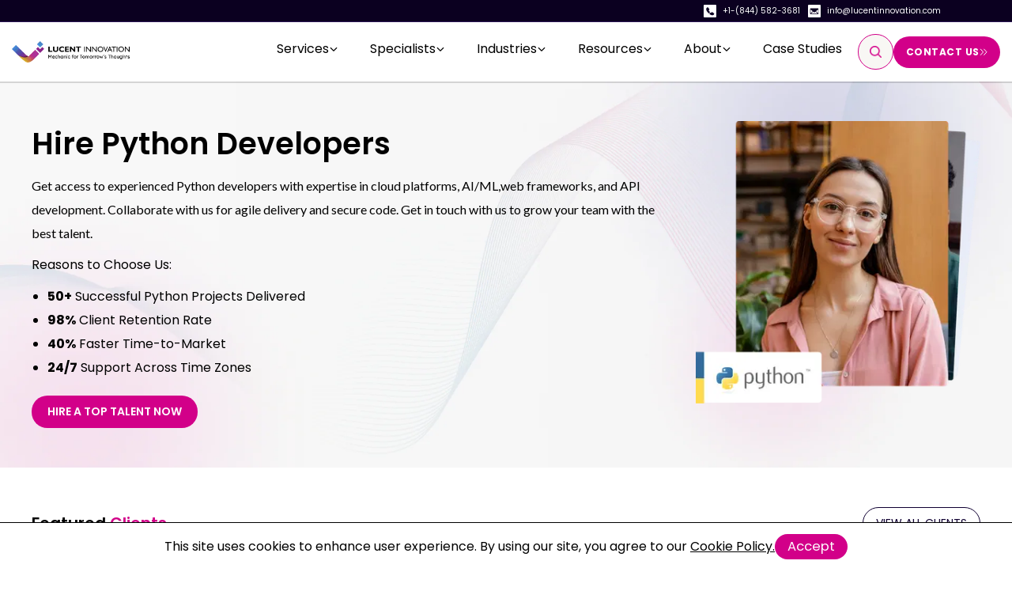

--- FILE ---
content_type: text/html; charset=utf-8
request_url: https://www.lucentinnovation.com/specialists/hire-python-developers
body_size: 29949
content:
<!DOCTYPE html><html lang="en"><head><meta charSet="UTF-8" data-next-head=""/><meta name="viewport" content="width=device-width, initial-scale=1.0" data-next-head=""/><link rel="canonical" href="https://www.lucentinnovation.com/specialists/hire-python-developers" data-next-head=""/><title data-next-head="">Hire Python Developers | Get Top Talent in 3 Simple Steps</title><meta name="description" content="Hire Python developers to create secure and scalable business solutions. Get skilled Python Programmers with 6+ years of experience. Request CVs now!" data-next-head=""/><meta name="keywords" content="" data-next-head=""/><meta property="og:type" content="website" data-next-head=""/><meta property="og:title" content="Hire Python Developers | Get Top Talent in 3 Simple Steps" data-next-head=""/><meta property="og:description" content="Hire Python developers to create secure and scalable business solutions. Get skilled Python Programmers with 6+ years of experience. Request CVs now!" data-next-head=""/><meta property="og:url" content="https://www.lucentinnovation.com/specialists/hire-python-developers" data-next-head=""/><meta property="og:image" content="http://cdn.shopify.com/s/files/1/1905/9639/files/logo_1_1200x1200.jpg?v=1613172143" data-next-head=""/><meta property="og:image:secure_url" content="https://cdn.shopify.com/s/files/1/1905/9639/files/logo_1_1200x1200.jpg?v=1613172143" data-next-head=""/><meta name="robots" content="index,follow" data-next-head=""/><meta property="og:image:width" content="200" data-next-head=""/><meta property="og:image:height" content="200" data-next-head=""/><meta property="og:site_name" content="Lucent Innovation" data-next-head=""/><meta name="twitter:card" content="summary" data-next-head=""/><meta name="twitter:title" content="Hire Python Developers | Get Top Talent in 3 Simple Steps" data-next-head=""/><meta name="twitter:description" content="Hire Python developers to create secure and scalable business solutions. Get skilled Python Programmers with 6+ years of experience. Request CVs now!" data-next-head=""/><meta name="twitter:url" content="https://www.lucentinnovation.com/specialists/hire-python-developers" data-next-head=""/><meta name="twitter:image" content="https://cdn.shopify.com/s/files/1/1905/9639/files/logo_1_1200x1200.jpg?v=1613172143" data-next-head=""/><meta name="twitter:site" content="@lucentinovation" data-next-head=""/><meta name="twitter:app:name:googleplay" content="Lucent Innovation" data-next-head=""/><meta name="twitter:app:id:googleplay" content="com.lucentinovation" data-next-head=""/><meta name="seo_tags" content="end" data-next-head=""/><meta name="google-site-verification" content="MDqDc15RC8Ja29sn5dTVqU4QbqXavrpUMAHyDCPgtr4" data-next-head=""/><link rel="shortcut icon" href="//cdn.shopify.com/s/files/1/1905/9639/files/logo-137x137px_32x32.png?v=1613172072" type="image/png"/><link rel="alternate" type="application/rss+xml" title="Lucent Innovation RSS Feed" href="/feed.xml"/><link rel="preload" href="/_next/static/media/4c285fdca692ea22-s.p.woff2" as="font" type="font/woff2" crossorigin="anonymous" data-next-font="size-adjust"/><link rel="preload" href="/_next/static/media/eafabf029ad39a43-s.p.woff2" as="font" type="font/woff2" crossorigin="anonymous" data-next-font="size-adjust"/><link rel="preload" href="/_next/static/media/8888a3826f4a3af4-s.p.woff2" as="font" type="font/woff2" crossorigin="anonymous" data-next-font="size-adjust"/><link rel="preload" href="/_next/static/media/0484562807a97172-s.p.woff2" as="font" type="font/woff2" crossorigin="anonymous" data-next-font="size-adjust"/><link rel="preload" href="/_next/static/media/b957ea75a84b6ea7-s.p.woff2" as="font" type="font/woff2" crossorigin="anonymous" data-next-font="size-adjust"/><link rel="preload" href="/_next/static/media/155cae559bbd1a77-s.p.woff2" as="font" type="font/woff2" crossorigin="anonymous" data-next-font="size-adjust"/><link rel="preload" href="/_next/static/media/4de1fea1a954a5b6-s.p.woff2" as="font" type="font/woff2" crossorigin="anonymous" data-next-font="size-adjust"/><link rel="preload" href="/_next/static/media/6c25f6e897d845a3-s.p.woff2" as="font" type="font/woff2" crossorigin="anonymous" data-next-font="size-adjust"/><link rel="preload" href="/_next/static/css/f1baca7812563ba9.css" as="style"/><style global="true" data-next-head="">
          body {
            font-family: 'Poppins', 'Poppins Fallback', system-ui, arial, 'Lato', 'Lato Fallback', system-ui, arial;
          }
          .bebas-neue {
            font-family: 'Bebas Neue', 'Bebas Neue Fallback', system-ui, arial, sans-serif;
          }
          .loading-bar {
            position: fixed;
            top: 0;
            left: 0;
            right: 0;
            height: 4px;
            background: linear-gradient(to right, #d20089, #ff1493);
            z-index: 9999;
            animation: loading 1s infinite ease-in-out;
          }
          @keyframes loading {
            0% { width: 0; }
            50% { width: 65%; }
            100% { width: 100%; }
          }
        </style><link rel="preload" as="image" imageSrcSet="/_next/image?url=https%3A%2F%2Fcdn.shopify.com%2Fs%2Ffiles%2F1%2F1905%2F9639%2Ffiles%2Fcall.svg%3Fv%3D1737632557&amp;w=16&amp;q=75 1x, /_next/image?url=https%3A%2F%2Fcdn.shopify.com%2Fs%2Ffiles%2F1%2F1905%2F9639%2Ffiles%2Fcall.svg%3Fv%3D1737632557&amp;w=32&amp;q=75 2x" data-next-head=""/><link rel="preload" as="image" imageSrcSet="/_next/image?url=https%3A%2F%2Fcdn.shopify.com%2Fs%2Ffiles%2F1%2F1905%2F9639%2Ffiles%2FFrame_1171276461.svg%3Fv%3D1737632557&amp;w=16&amp;q=75 1x, /_next/image?url=https%3A%2F%2Fcdn.shopify.com%2Fs%2Ffiles%2F1%2F1905%2F9639%2Ffiles%2FFrame_1171276461.svg%3Fv%3D1737632557&amp;w=32&amp;q=75 2x" data-next-head=""/><link rel="preload" as="image" imageSrcSet="/_next/image?url=https%3A%2F%2Fcdn.shopify.com%2Fs%2Ffiles%2F1%2F1905%2F9639%2Ffiles%2Flucent-logo-transparent.png%3Fv%3D1675675877&amp;w=640&amp;q=75 1x, /_next/image?url=https%3A%2F%2Fcdn.shopify.com%2Fs%2Ffiles%2F1%2F1905%2F9639%2Ffiles%2Flucent-logo-transparent.png%3Fv%3D1675675877&amp;w=1080&amp;q=75 2x" data-next-head=""/><link rel="preload" as="image" imageSrcSet="/_next/image?url=https%3A%2F%2Fcdn.shopify.com%2Fs%2Ffiles%2F1%2F1905%2F9639%2Ffiles%2Fnew-pink-search-icon.png%3Fv%3D1740380952&amp;w=32&amp;q=75 1x, /_next/image?url=https%3A%2F%2Fcdn.shopify.com%2Fs%2Ffiles%2F1%2F1905%2F9639%2Ffiles%2Fnew-pink-search-icon.png%3Fv%3D1740380952&amp;w=48&amp;q=75 2x" data-next-head=""/><link rel="preload" as="image" imageSrcSet="/_next/image?url=https%3A%2F%2Fcdn.shopify.com%2Fs%2Ffiles%2F1%2F1905%2F9639%2Ffiles%2Fsearch-icon-high.png%3Fv%3D1737529779&amp;w=32&amp;q=75 1x, /_next/image?url=https%3A%2F%2Fcdn.shopify.com%2Fs%2Ffiles%2F1%2F1905%2F9639%2Ffiles%2Fsearch-icon-high.png%3Fv%3D1737529779&amp;w=64&amp;q=75 2x" data-next-head=""/><script type="application/ld+json" data-next-head="">{"@context":"https://schema.org","@type":"Product","name":"Hire Python Developers | Get Top Talent in 3 Simple Steps","image":"https://cdn.shopify.com/s/files/1/1905/9639/files/logo_1_1200x1200.jpg?v=1613172143","description":"Hire Python developers to create secure and scalable business solutions. Get skilled Python Programmers with 6+ years of experience. Request CVs now.","brand":{"@type":"Brand","name":"Lucent Innovation"},"aggregateRating":{"@type":"AggregateRating","ratingValue":4.9,"bestRating":5,"worstRating":1,"ratingCount":45}}</script><script type="application/ld+json" data-next-head="">{"@context":"https://schema.org","@type":"WebSite","url":"https://www.lucentinnovation.com/","potentialAction":{"@type":"SearchAction","target":"https://www.lucentinnovation.com/search?q={search_term_string}","query-input":"required name=search_term_string"}}</script><script type="application/ld+json" data-next-head="">{"@context":"http://schema.org","@type":"ItemList","itemListElement":[{"@type":"SiteNavigationElement","position":1,"name":"About","description":"Lucent Innovation, A trusted digital engineering and knowledge partner.","url":"https://www.lucentinnovation.com/about/our-story"},{"@type":"SiteNavigationElement","position":2,"name":"Technologies","description":"Technologies we work with.","url":"https://www.lucentinnovation.com/pages/technologies"},{"@type":"SiteNavigationElement","position":3,"name":"Technology Posts","description":"Lucent Innovation regularly shares insights, knowledge, and updates through blog posts.","url":"https://www.lucentinnovation.com/blogs/technology-posts"},{"@type":"SiteNavigationElement","position":4,"name":"Case studies","description":"Case Study","url":"https://www.lucentinnovation.com/blogs/case-studies"},{"@type":"SiteNavigationElement","position":5,"name":"Make An Enquiry","description":"Get in touch to discuss your project, request a quote or even just to pick our brains.","url":"https://www.lucentinnovation.com/make-an-enquiry"},{"@type":"SiteNavigationElement","position":6,"name":"Career","description":"Lucent Innovation offers a dynamic work culture and fun-filled environment for employees","url":"https://www.lucentinnovation.com/about/careers"}]}</script><script type="application/ld+json" data-next-head="">{"@context":"http://schema.org","@type":"Organization","name":"Lucent Innovation | Crafting Tomorrow's AI Solutions Today","legalName":"Lucent Innovation Inc","telephone":"+1(844) 582-3681","email":"hello@lucentinnovation.com","url":"https://lucentinnovation.com/","logo":"https://cdn.shopify.com/s/files/1/1905/9639/files/Lucent-Innovation-black--Logo.png?5151788572891928452","image":"https://cdn.shopify.com/s/files/1/1905/9639/files/lucent-team_92bde7f7-19ca-4bd9-8059-67b8bf91b0a5.jpg?v=1676105828","address":[{"@type":"PostalAddress","streetAddress":"2055 Limestone Rd STE 200-C","addressLocality":"Wilmington","addressRegion":"DE","addressCountry":"US","postalCode":"19808"},{"@type":"PostalAddress","streetAddress":"225-226, Hiranandani Signature Tower, GIFT-SEZ, Gujarat International Finance Tec-City","addressLocality":"Gandhinagar","addressRegion":"Gujarat","addressCountry":"IN","postalCode":"382009"},{"@type":"PostalAddress","streetAddress":"815-820, Sharan Business Hub, DCIS Circle, Zundal","addressLocality":"Gandhinagar","addressRegion":"Gujarat","addressCountry":"IN","postalCode":"382424"}],"founders":[{"@type":"Person","name":"Ashish Kasama"},{"@type":"Person","name":"Nitesh Kasma"}],"contactPoint":[{"@type":"ContactPoint","telephone":["+1(844) 582-3681"],"contactOption":"TollFree","availableLanguage":["English"],"contactType":"Customer Service"},{"@type":"ContactPoint","telephone":["+1(844) 582-3681"],"contactType":"Sales"},{"@type":"ContactPoint","telephone":["+91-942-621-2181"],"contactType":"Sales Asia"},{"@type":"ContactPoint","telephone":["+91-942-812-4379"],"contactType":"Tech Support"}],"sameAs":["https://www.facebook.com/lucent.innovation","https://twitter.com/lucentinovation","https://www.linkedin.com/company/lucent-innovation","https://www.instagram.com/lucentinnovation/"]}</script><script type="application/ld+json" data-next-head="">{"@context":"http://schema.org","@type":"LocalBusiness","name":"Lucent Innovation | Crafting Tomorrow's AI Solutions Today","legalName":"Lucent Innovation Inc","telephone":"+1(844) 582-3681","email":"hello@lucentinnovation.com","url":"https://lucentinnovation.com/","logo":"https://cdn.shopify.com/s/files/1/1905/9639/files/Lucent-Innovation-black--Logo.png?5151788572891928452","image":"https://cdn.shopify.com/s/files/1/1905/9639/files/lucent-team_92bde7f7-19ca-4bd9-8059-67b8bf91b0a5.jpg?v=1676105828","priceRange":"$15-$59","aggregateRating":{"@type":"AggregateRating","ratingValue":"5.0","bestRating":"5","ratingCount":"1001"},"geo":{"@type":"GeoCoordinates","latitude":39.722333,"longitude":-75.656039},"address":[{"@type":"PostalAddress","streetAddress":"2055 Limestone Rd STE 200-C","addressLocality":"Wilmington","addressRegion":"DE","addressCountry":"US","postalCode":"19808"},{"@type":"PostalAddress","streetAddress":"225-226, Hiranandani Signature Tower, GIFT-SEZ, Gujarat International Finance Tec-City","addressLocality":"Gandhinagar","addressRegion":"Gujarat","addressCountry":"IN","postalCode":"382009"},{"@type":"PostalAddress","streetAddress":"815-820, Sharan Business Hub, DCIS Circle, Zundal","addressLocality":"Gandhinagar","addressRegion":"Gujarat","addressCountry":"IN","postalCode":"382424"}]}</script><link rel="preload" as="image" imageSrcSet="/_next/image?url=https%3A%2F%2Fcdn.shopify.com%2Fs%2Ffiles%2F1%2F1905%2F9639%2Ffiles%2Fimage_26.png%3Fv%3D1727159015%3Fformat%3Djpg%26width%3D350%20350w%2Chttps%3A%2F%2Fcdn.shopify.com%2Fs%2Ffiles%2F1%2F1905%2F9639%2Ffiles%2Fimage_26.png%3Fv%3D1727159015%3Fformat%3Djpg%26width%3D750%20750w%2Chttps%3A%2F%2Fcdn.shopify.com%2Fs%2Ffiles%2F1%2F1905%2F9639%2Ffiles%2Fimage_26.png%3Fv%3D1727159015%3Fformat%3Djpg%26width%3D1100%201100w%2Chttps%3A%2F%2Fcdn.shopify.com%2Fs%2Ffiles%2F1%2F1905%2F9639%2Ffiles%2Fimage_26.png%3Fv%3D1727159015%3Fformat%3Djpg%26width%3D1500%201500w%2Chttps%3A%2F%2Fcdn.shopify.com%2Fs%2Ffiles%2F1%2F1905%2F9639%2Ffiles%2Fimage_26.png%3Fv%3D1727159015%3Fformat%3Djpg%26width%3D2200%202200w%2Chttps%3A%2F%2Fcdn.shopify.com%2Fs%2Ffiles%2F1%2F1905%2F9639%2Ffiles%2Fimage_26.png%3Fv%3D1727159015%3Fformat%3Djpg%26width%3D3000%203000w&amp;w=384&amp;q=75 1x, /_next/image?url=https%3A%2F%2Fcdn.shopify.com%2Fs%2Ffiles%2F1%2F1905%2F9639%2Ffiles%2Fimage_26.png%3Fv%3D1727159015%3Fformat%3Djpg%26width%3D350%20350w%2Chttps%3A%2F%2Fcdn.shopify.com%2Fs%2Ffiles%2F1%2F1905%2F9639%2Ffiles%2Fimage_26.png%3Fv%3D1727159015%3Fformat%3Djpg%26width%3D750%20750w%2Chttps%3A%2F%2Fcdn.shopify.com%2Fs%2Ffiles%2F1%2F1905%2F9639%2Ffiles%2Fimage_26.png%3Fv%3D1727159015%3Fformat%3Djpg%26width%3D1100%201100w%2Chttps%3A%2F%2Fcdn.shopify.com%2Fs%2Ffiles%2F1%2F1905%2F9639%2Ffiles%2Fimage_26.png%3Fv%3D1727159015%3Fformat%3Djpg%26width%3D1500%201500w%2Chttps%3A%2F%2Fcdn.shopify.com%2Fs%2Ffiles%2F1%2F1905%2F9639%2Ffiles%2Fimage_26.png%3Fv%3D1727159015%3Fformat%3Djpg%26width%3D2200%202200w%2Chttps%3A%2F%2Fcdn.shopify.com%2Fs%2Ffiles%2F1%2F1905%2F9639%2Ffiles%2Fimage_26.png%3Fv%3D1727159015%3Fformat%3Djpg%26width%3D3000%203000w&amp;w=750&amp;q=75 2x" data-next-head=""/><link rel="stylesheet" href="/_next/static/css/f1baca7812563ba9.css" data-n-g=""/><noscript data-n-css=""></noscript><script defer="" noModule="" src="/_next/static/chunks/polyfills-42372ed130431b0a.js"></script><script src="/_next/static/chunks/webpack-eb42cf8e7061eebc.js" defer=""></script><script src="/_next/static/chunks/framework-32492dd9c4fc5870.js" defer=""></script><script src="/_next/static/chunks/main-8ea1f5444583b11e.js" defer=""></script><script src="/_next/static/chunks/pages/_app-d8d329e1a0b47eb6.js" defer=""></script><script src="/_next/static/chunks/266-70c6da29d3aa7c91.js" defer=""></script><script src="/_next/static/chunks/1149-16a127bbba87601e.js" defer=""></script><script src="/_next/static/chunks/3527-b0614580bc926594.js" defer=""></script><script src="/_next/static/chunks/7828-d38c4249d3324457.js" defer=""></script><script src="/_next/static/chunks/8834-61b01463d899db3d.js" defer=""></script><script src="/_next/static/chunks/pages/specialists/hire-python-developers-7cb92e0b2d323558.js" defer=""></script><script src="/_next/static/kH4_oztk5hpCr0sN4SDmv/_buildManifest.js" defer=""></script><script src="/_next/static/kH4_oztk5hpCr0sN4SDmv/_ssgManifest.js" defer=""></script></head><body><noscript><iframe src="https://www.googletagmanager.com/ns.html?id=GTM-T826T6D"
        height="0" width="0" style="display:none;visibility:hidden"></iframe></noscript><link rel="preload" as="image" imageSrcSet="/_next/image?url=https%3A%2F%2Fcdn.shopify.com%2Fs%2Ffiles%2F1%2F1905%2F9639%2Ffiles%2Fcall.svg%3Fv%3D1737632557&amp;w=16&amp;q=75 1x, /_next/image?url=https%3A%2F%2Fcdn.shopify.com%2Fs%2Ffiles%2F1%2F1905%2F9639%2Ffiles%2Fcall.svg%3Fv%3D1737632557&amp;w=32&amp;q=75 2x"/><link rel="preload" as="image" imageSrcSet="/_next/image?url=https%3A%2F%2Fcdn.shopify.com%2Fs%2Ffiles%2F1%2F1905%2F9639%2Ffiles%2FFrame_1171276461.svg%3Fv%3D1737632557&amp;w=16&amp;q=75 1x, /_next/image?url=https%3A%2F%2Fcdn.shopify.com%2Fs%2Ffiles%2F1%2F1905%2F9639%2Ffiles%2FFrame_1171276461.svg%3Fv%3D1737632557&amp;w=32&amp;q=75 2x"/><link rel="preload" as="image" imageSrcSet="/_next/image?url=https%3A%2F%2Fcdn.shopify.com%2Fs%2Ffiles%2F1%2F1905%2F9639%2Ffiles%2Flucent-logo-transparent.png%3Fv%3D1675675877&amp;w=640&amp;q=75 1x, /_next/image?url=https%3A%2F%2Fcdn.shopify.com%2Fs%2Ffiles%2F1%2F1905%2F9639%2Ffiles%2Flucent-logo-transparent.png%3Fv%3D1675675877&amp;w=1080&amp;q=75 2x"/><link rel="preload" as="image" imageSrcSet="/_next/image?url=https%3A%2F%2Fcdn.shopify.com%2Fs%2Ffiles%2F1%2F1905%2F9639%2Ffiles%2Fnew-pink-search-icon.png%3Fv%3D1740380952&amp;w=32&amp;q=75 1x, /_next/image?url=https%3A%2F%2Fcdn.shopify.com%2Fs%2Ffiles%2F1%2F1905%2F9639%2Ffiles%2Fnew-pink-search-icon.png%3Fv%3D1740380952&amp;w=48&amp;q=75 2x"/><link rel="preload" as="image" imageSrcSet="/_next/image?url=https%3A%2F%2Fcdn.shopify.com%2Fs%2Ffiles%2F1%2F1905%2F9639%2Ffiles%2Fsearch-icon-high.png%3Fv%3D1737529779&amp;w=32&amp;q=75 1x, /_next/image?url=https%3A%2F%2Fcdn.shopify.com%2Fs%2Ffiles%2F1%2F1905%2F9639%2Ffiles%2Fsearch-icon-high.png%3Fv%3D1737529779&amp;w=64&amp;q=75 2x"/><link rel="preload" as="image" imageSrcSet="/_next/image?url=https%3A%2F%2Fcdn.shopify.com%2Fs%2Ffiles%2F1%2F1905%2F9639%2Ffiles%2Fimage_26.png%3Fv%3D1727159015%3Fformat%3Djpg%26width%3D350%20350w%2Chttps%3A%2F%2Fcdn.shopify.com%2Fs%2Ffiles%2F1%2F1905%2F9639%2Ffiles%2Fimage_26.png%3Fv%3D1727159015%3Fformat%3Djpg%26width%3D750%20750w%2Chttps%3A%2F%2Fcdn.shopify.com%2Fs%2Ffiles%2F1%2F1905%2F9639%2Ffiles%2Fimage_26.png%3Fv%3D1727159015%3Fformat%3Djpg%26width%3D1100%201100w%2Chttps%3A%2F%2Fcdn.shopify.com%2Fs%2Ffiles%2F1%2F1905%2F9639%2Ffiles%2Fimage_26.png%3Fv%3D1727159015%3Fformat%3Djpg%26width%3D1500%201500w%2Chttps%3A%2F%2Fcdn.shopify.com%2Fs%2Ffiles%2F1%2F1905%2F9639%2Ffiles%2Fimage_26.png%3Fv%3D1727159015%3Fformat%3Djpg%26width%3D2200%202200w%2Chttps%3A%2F%2Fcdn.shopify.com%2Fs%2Ffiles%2F1%2F1905%2F9639%2Ffiles%2Fimage_26.png%3Fv%3D1727159015%3Fformat%3Djpg%26width%3D3000%203000w&amp;w=384&amp;q=75 1x, /_next/image?url=https%3A%2F%2Fcdn.shopify.com%2Fs%2Ffiles%2F1%2F1905%2F9639%2Ffiles%2Fimage_26.png%3Fv%3D1727159015%3Fformat%3Djpg%26width%3D350%20350w%2Chttps%3A%2F%2Fcdn.shopify.com%2Fs%2Ffiles%2F1%2F1905%2F9639%2Ffiles%2Fimage_26.png%3Fv%3D1727159015%3Fformat%3Djpg%26width%3D750%20750w%2Chttps%3A%2F%2Fcdn.shopify.com%2Fs%2Ffiles%2F1%2F1905%2F9639%2Ffiles%2Fimage_26.png%3Fv%3D1727159015%3Fformat%3Djpg%26width%3D1100%201100w%2Chttps%3A%2F%2Fcdn.shopify.com%2Fs%2Ffiles%2F1%2F1905%2F9639%2Ffiles%2Fimage_26.png%3Fv%3D1727159015%3Fformat%3Djpg%26width%3D1500%201500w%2Chttps%3A%2F%2Fcdn.shopify.com%2Fs%2Ffiles%2F1%2F1905%2F9639%2Ffiles%2Fimage_26.png%3Fv%3D1727159015%3Fformat%3Djpg%26width%3D2200%202200w%2Chttps%3A%2F%2Fcdn.shopify.com%2Fs%2Ffiles%2F1%2F1905%2F9639%2Ffiles%2Fimage_26.png%3Fv%3D1727159015%3Fformat%3Djpg%26width%3D3000%203000w&amp;w=750&amp;q=75 2x"/><link rel="preload" as="image" href="https://cdn.shopify.com/s/files/1/1905/9639/files/location-logo.png?v=1748244842"/><link rel="preload" as="image" href="https://cdn.shopify.com/s/files/1/1905/9639/files/arrow_bfd2fcbe-a1cc-4173-addb-932b7f79a18b.svg?v=1676481862"/><link rel="preload" as="image" href="https://cdn.shopify.com/s/files/1/1905/9639/files/Online_Education_img.png?v=1763033956"/><div id="__next"><div class="sticky top-0 z-[1000] shadow-[0px_2px_0px_0px_#00000024]"><div class="w-full flex sm:justify-end h-7 bg-[#0B0020] border-b-[1px] border-[#2B1656]"><div class="justify-evenly sm:ml-0 sm:mr-20 flex items-center w-full sm:w-1/2 md:w-[45%] lg:w-1/3 xl:w-1/4"><div class="flex items-center"><div class="rounded-[1px] bg-white w-4 h-4 flex items-center justify-center p-0.5"><img alt="call logo" width="12" height="12" decoding="async" data-nimg="1" style="color:transparent" srcSet="/_next/image?url=https%3A%2F%2Fcdn.shopify.com%2Fs%2Ffiles%2F1%2F1905%2F9639%2Ffiles%2Fcall.svg%3Fv%3D1737632557&amp;w=16&amp;q=75 1x, /_next/image?url=https%3A%2F%2Fcdn.shopify.com%2Fs%2Ffiles%2F1%2F1905%2F9639%2Ffiles%2Fcall.svg%3Fv%3D1737632557&amp;w=32&amp;q=75 2x" src="/_next/image?url=https%3A%2F%2Fcdn.shopify.com%2Fs%2Ffiles%2F1%2F1905%2F9639%2Ffiles%2Fcall.svg%3Fv%3D1737632557&amp;w=32&amp;q=75"/></div><a href="tel:+1-(844) 582-3681" target="_blank" class="text-white ml-2 text-[10px]">+1-(844) 582-3681</a></div><div class="flex items-center"><div class="rounded-[1px] bg-white w-4 h-4 flex items-center justify-center p-0.5"><img alt="email logo" width="12" height="12" decoding="async" data-nimg="1" style="color:transparent" srcSet="/_next/image?url=https%3A%2F%2Fcdn.shopify.com%2Fs%2Ffiles%2F1%2F1905%2F9639%2Ffiles%2FFrame_1171276461.svg%3Fv%3D1737632557&amp;w=16&amp;q=75 1x, /_next/image?url=https%3A%2F%2Fcdn.shopify.com%2Fs%2Ffiles%2F1%2F1905%2F9639%2Ffiles%2FFrame_1171276461.svg%3Fv%3D1737632557&amp;w=32&amp;q=75 2x" src="/_next/image?url=https%3A%2F%2Fcdn.shopify.com%2Fs%2Ffiles%2F1%2F1905%2F9639%2Ffiles%2FFrame_1171276461.svg%3Fv%3D1737632557&amp;w=32&amp;q=75"/></div><a href="mailto:info@lucentinnovation.com" target="_blank" class="text-white ml-2 text-[10px] cursor-pointer">info@lucentinnovation.com</a></div></div></div><nav class="flex items-center flex-row lg:py-[15px] py-2.5 
                     text-black bg-[#fff]
                    sticky top-0 px-[15px] z-[1000] justify-between gap-5 min-h-[88px] lg:min-h-[70px]" id="header"><div class="flex items-center lg:gap-5 xl:gap-10"><div class="h-[50px] lg:h-[40px] max-w-[220px]"><a class="text-black text-small h-full w-full" href="/"><img alt="Lucent innovation" loading="eager" width="436" height="78" decoding="async" data-nimg="1" class="w-full object-contain h-[50px] lg:h-10 " style="color:transparent" srcSet="/_next/image?url=https%3A%2F%2Fcdn.shopify.com%2Fs%2Ffiles%2F1%2F1905%2F9639%2Ffiles%2Flucent-logo-transparent.png%3Fv%3D1675675877&amp;w=640&amp;q=75 1x, /_next/image?url=https%3A%2F%2Fcdn.shopify.com%2Fs%2Ffiles%2F1%2F1905%2F9639%2Ffiles%2Flucent-logo-transparent.png%3Fv%3D1675675877&amp;w=1080&amp;q=75 2x" src="/_next/image?url=https%3A%2F%2Fcdn.shopify.com%2Fs%2Ffiles%2F1%2F1905%2F9639%2Ffiles%2Flucent-logo-transparent.png%3Fv%3D1675675877&amp;w=1080&amp;q=75"/></a></div></div><div class="flex"><nav aria-label="Main navigation"><ul role="menubar" class="nav-links-wrapper hidden lg:flex lg:flex-row lg:items-center lg:gap-[1.5px]"><li role="none" class="menu "><button type="button" aria-expanded="false" aria-haspopup="true" aria-label="Services menu" class=" w-fit flex gap-1 items-center cursor-pointer text-black text-small font-normal xl:mx-4 mx-[0.1rem] transition-colors duration-200 hover:text-pink focus:outline-none focus:ring-2 focus:ring-pink focus:ring-inset rounded px-1 py-1 bg-transparent border-0" title="Services"><span>Services</span><div class="w-fit transition-transform duration-500 rotate-180" aria-hidden="true"><svg fill="text-black" width="12px" height="12px" viewBox="0 0 256 256" id="Flat" xmlns="http://www.w3.org/2000/svg"><path d="M208,172a11.96187,11.96187,0,0,1-8.48535-3.51465L128,96.9707,56.48535,168.48535a12.0001,12.0001,0,0,1-16.9707-16.9707l80-80a11.99975,11.99975,0,0,1,16.9707,0l80,80A12,12,0,0,1,208,172Z"></path></svg></div></button></li><li role="none" class="menu "><button type="button" aria-expanded="false" aria-haspopup="true" aria-label="Specialists menu" class=" w-fit flex gap-1 items-center cursor-pointer text-black text-small font-normal xl:mx-4 mx-[0.1rem] transition-colors duration-200 hover:text-pink focus:outline-none focus:ring-2 focus:ring-pink focus:ring-inset rounded px-1 py-1 bg-transparent border-0" title="Specialists"><span>Specialists</span><div class="w-fit transition-transform duration-500 rotate-180" aria-hidden="true"><svg fill="text-black" width="12px" height="12px" viewBox="0 0 256 256" id="Flat" xmlns="http://www.w3.org/2000/svg"><path d="M208,172a11.96187,11.96187,0,0,1-8.48535-3.51465L128,96.9707,56.48535,168.48535a12.0001,12.0001,0,0,1-16.9707-16.9707l80-80a11.99975,11.99975,0,0,1,16.9707,0l80,80A12,12,0,0,1,208,172Z"></path></svg></div></button></li><li role="none" class="menu relative"><button type="button" aria-expanded="false" aria-haspopup="true" aria-label="Industries menu" class=" w-fit flex gap-1 items-center cursor-pointer text-black text-small font-normal xl:mx-4 mx-[0.1rem] transition-colors duration-200 hover:text-pink focus:outline-none focus:ring-2 focus:ring-pink focus:ring-inset rounded px-1 py-1 bg-transparent border-0" title="Industries"><span>Industries</span><div class="w-fit transition-transform duration-500 rotate-180" aria-hidden="true"><svg fill="text-black" width="12px" height="12px" viewBox="0 0 256 256" id="Flat" xmlns="http://www.w3.org/2000/svg"><path d="M208,172a11.96187,11.96187,0,0,1-8.48535-3.51465L128,96.9707,56.48535,168.48535a12.0001,12.0001,0,0,1-16.9707-16.9707l80-80a11.99975,11.99975,0,0,1,16.9707,0l80,80A12,12,0,0,1,208,172Z"></path></svg></div></button></li><li role="none" class="menu relative"><button type="button" aria-expanded="false" aria-haspopup="true" aria-label="Resources menu" class=" w-fit flex gap-1 items-center cursor-pointer text-black text-small font-normal xl:mx-4 mx-[0.1rem] transition-colors duration-200 hover:text-pink focus:outline-none focus:ring-2 focus:ring-pink focus:ring-inset rounded px-1 py-1 bg-transparent border-0" title="Resources"><span>Resources</span><div class="w-fit transition-transform duration-500 rotate-180" aria-hidden="true"><svg fill="text-black" width="12px" height="12px" viewBox="0 0 256 256" id="Flat" xmlns="http://www.w3.org/2000/svg"><path d="M208,172a11.96187,11.96187,0,0,1-8.48535-3.51465L128,96.9707,56.48535,168.48535a12.0001,12.0001,0,0,1-16.9707-16.9707l80-80a11.99975,11.99975,0,0,1,16.9707,0l80,80A12,12,0,0,1,208,172Z"></path></svg></div></button></li><li role="none" class="menu relative"><button type="button" aria-expanded="false" aria-haspopup="true" aria-label="About menu" class=" w-fit flex gap-1 items-center cursor-pointer text-black text-small font-normal xl:mx-4 mx-[0.1rem] transition-colors duration-200 hover:text-pink focus:outline-none focus:ring-2 focus:ring-pink focus:ring-inset rounded px-1 py-1 bg-transparent border-0" title="About"><span>About</span><div class="w-fit transition-transform duration-500 rotate-180" aria-hidden="true"><svg fill="text-black" width="12px" height="12px" viewBox="0 0 256 256" id="Flat" xmlns="http://www.w3.org/2000/svg"><path d="M208,172a11.96187,11.96187,0,0,1-8.48535-3.51465L128,96.9707,56.48535,168.48535a12.0001,12.0001,0,0,1-16.9707-16.9707l80-80a11.99975,11.99975,0,0,1,16.9707,0l80,80A12,12,0,0,1,208,172Z"></path></svg></div></button></li><li role="none" class="menu relative"><a class="w-fit flex gap-1 items-center text-black text-small font-normal xl:mx-4 mx-[0.1rem] transition-colors duration-200 hover:text-pink focus:outline-none focus:ring-2 focus:ring-pink focus:ring-inset rounded px-1 py-1" title="Case Studies" aria-label="Navigate to Case Studies" href="/resources/case-studies">Case Studies</a></li></ul></nav><div class="hidden lg:flex lg:items-center lg:gap-[15px]"><a title="search" class="p-[9px] h-[45px] w-[45px] bg-[#f8f7f4] rounded-full text-small font-medium flex items-center justify-center border border-[#d20089]" href="/search"><img alt="search" loading="eager" width="20" height="20" decoding="async" data-nimg="1" class="max-w-[25px]  hover:scale-110" style="color:transparent" srcSet="/_next/image?url=https%3A%2F%2Fcdn.shopify.com%2Fs%2Ffiles%2F1%2F1905%2F9639%2Ffiles%2Fnew-pink-search-icon.png%3Fv%3D1740380952&amp;w=32&amp;q=75 1x, /_next/image?url=https%3A%2F%2Fcdn.shopify.com%2Fs%2Ffiles%2F1%2F1905%2F9639%2Ffiles%2Fnew-pink-search-icon.png%3Fv%3D1740380952&amp;w=48&amp;q=75 2x" src="/_next/image?url=https%3A%2F%2Fcdn.shopify.com%2Fs%2Ffiles%2F1%2F1905%2F9639%2Ffiles%2Fnew-pink-search-icon.png%3Fv%3D1740380952&amp;w=48&amp;q=75"/></a><a class="h-[40px] flex items-center justify-center bg-[#d20089] rounded-[100px] w-fit pointer-events-auto opacity-100 px-4 gap-1" target="_self" href="/make-an-enquiry"><div class="h-full font-primary text-[12px] hover:cursor-pointer font-bold tracking-[0.52px] uppercase text-white flex justify-center items-center">CONTACT US</div><div class="h-full hover:cursor-pointer flex items-center"><svg xmlns="http://www.w3.org/2000/svg" width="10" height="10" viewBox="0 0 10 10" fill="none"><path d="m1 .813 3.607 3.98L1.002 8.77M5.393.8 9 4.778l-3.607 3.98" stroke="white"></path></svg></div></a></div><div class="flex lg:hidden items-center"><div class="py-1 px-4 overflow-hidden lg:hidden"><a title="search" class="text-black text-small font-medium" href="/search"><img alt="search" width="25" height="25" decoding="async" data-nimg="1" class="max-w-[25px] mr-1" style="color:transparent" srcSet="/_next/image?url=https%3A%2F%2Fcdn.shopify.com%2Fs%2Ffiles%2F1%2F1905%2F9639%2Ffiles%2Fsearch-icon-high.png%3Fv%3D1737529779&amp;w=32&amp;q=75 1x, /_next/image?url=https%3A%2F%2Fcdn.shopify.com%2Fs%2Ffiles%2F1%2F1905%2F9639%2Ffiles%2Fsearch-icon-high.png%3Fv%3D1737529779&amp;w=64&amp;q=75 2x" src="/_next/image?url=https%3A%2F%2Fcdn.shopify.com%2Fs%2Ffiles%2F1%2F1905%2F9639%2Ffiles%2Fsearch-icon-high.png%3Fv%3D1737529779&amp;w=64&amp;q=75"/></a></div><div class="lg:hidden flex flex-col items-end justify-between cursor-pointer w-[25px] h-[25px]"><div class="transition-all duration-300 bg-[#d20089] w-[120%] h-[2px] false"></div><div class="transition-all duration-300 bg-[#d20089] w-[90%] h-[2px] "></div><div class="transition-all duration-300 bg-[#d20089] w-[120%] h-[2px] false"></div></div></div><div class="bg-white border-t border-grey2 absolute py-3 px-3 overflow-y-scroll custom-scrollbar lg:hidden transition-all left-0 top-[100%] w-full h-[calc(100vh-88px)] hidden" style="transform:translateY(-100%)"><ul class="flex flex-col flex-grow w-full transition-[transform] duration-300"><div><li class="py-4 px-4 rounded-md "><div class="flex items-center justify-between"><div class="text-black font-medium text-[14px] leading-[21px] cursor-pointer" title="Services">Services</div><div class="w-fit rotate-180 transition-transform duration-500"><svg fill="#black" width="16px" height="16px" viewBox="0 0 256 256" id="Flat" xmlns="http://www.w3.org/2000/svg"><path d="M208,172a11.96187,11.96187,0,0,1-8.48535-3.51465L128,96.9707,56.48535,168.48535a12.0001,12.0001,0,0,1-16.9707-16.9707l80-80a11.99975,11.99975,0,0,1,16.9707,0l80,80A12,12,0,0,1,208,172Z"></path></svg></div></div></li><div class="h-[1px] bg-[#CBC8D1] w-full"></div></div><div><li class="py-4 px-4 rounded-md "><div class="flex items-center justify-between"><div class="text-black font-medium text-[14px] leading-[21px] cursor-pointer" title="Services">Specialists</div><div class="w-fit rotate-180 transition-transform duration-500"><svg fill="#black" width="16px" height="16px" viewBox="0 0 256 256" id="Flat" xmlns="http://www.w3.org/2000/svg"><path d="M208,172a11.96187,11.96187,0,0,1-8.48535-3.51465L128,96.9707,56.48535,168.48535a12.0001,12.0001,0,0,1-16.9707-16.9707l80-80a11.99975,11.99975,0,0,1,16.9707,0l80,80A12,12,0,0,1,208,172Z"></path></svg></div></div></li><div class="h-[1px] bg-[#CBC8D1] w-full"></div></div><div><li class="py-4 px-4 rounded-md "><div class="flex items-center justify-between"><div class="text-black font-medium text-[14px] leading-[21px] cursor-pointer" title="Services">Industries</div><div class="w-fit rotate-180 transition-transform duration-500"><svg fill="#black" width="16px" height="16px" viewBox="0 0 256 256" id="Flat" xmlns="http://www.w3.org/2000/svg"><path d="M208,172a11.96187,11.96187,0,0,1-8.48535-3.51465L128,96.9707,56.48535,168.48535a12.0001,12.0001,0,0,1-16.9707-16.9707l80-80a11.99975,11.99975,0,0,1,16.9707,0l80,80A12,12,0,0,1,208,172Z"></path></svg></div></div></li><div class="h-[1px] bg-[#CBC8D1] w-full"></div></div><div><li class="py-4 px-4 rounded-md "><div class="flex items-center justify-between"><div class="text-black font-medium text-[14px] leading-[21px] cursor-pointer" title="Services">Resources</div><div class="w-fit rotate-180 transition-transform duration-500"><svg fill="#black" width="16px" height="16px" viewBox="0 0 256 256" id="Flat" xmlns="http://www.w3.org/2000/svg"><path d="M208,172a11.96187,11.96187,0,0,1-8.48535-3.51465L128,96.9707,56.48535,168.48535a12.0001,12.0001,0,0,1-16.9707-16.9707l80-80a11.99975,11.99975,0,0,1,16.9707,0l80,80A12,12,0,0,1,208,172Z"></path></svg></div></div></li><div class="h-[1px] bg-[#CBC8D1] w-full"></div></div><div><li class="py-4 px-4 rounded-md "><div class="flex items-center justify-between"><div class="text-black font-medium text-[14px] leading-[21px] cursor-pointer" title="Services">About</div><div class="w-fit rotate-180 transition-transform duration-500"><svg fill="#black" width="16px" height="16px" viewBox="0 0 256 256" id="Flat" xmlns="http://www.w3.org/2000/svg"><path d="M208,172a11.96187,11.96187,0,0,1-8.48535-3.51465L128,96.9707,56.48535,168.48535a12.0001,12.0001,0,0,1-16.9707-16.9707l80-80a11.99975,11.99975,0,0,1,16.9707,0l80,80A12,12,0,0,1,208,172Z"></path></svg></div></div></li><div class="h-[1px] bg-[#CBC8D1] w-full"></div></div><div><li class="py-4 px-4 rounded-md "><div class="flex items-center justify-between"><a class="flex flex-1" href="/resources/case-studies"> <!-- -->Case Studies</a></div></li><div class="h-[1px] bg-[#CBC8D1] w-full"></div></div><li style="box-shadow:0px 0px 10px 4px rgba(255, 236, 58, 0.1)" class="h-12 flex items-center justify-center py-5 px-4 mx-4 my-5 bg-white rounded-[100px] border border-[#d20089]"><a class="text-[#d20089] font-medium text-[16px] leading-6 " title="Get a Quote Now" href="/make-an-enquiry">CONTACT US</a></li></ul></div></div></nav></div><div class="w-full section-padding max-h-[756px] lg:max-h-[576px] bg-[url(&#x27;https://cdn.shopify.com/s/files/1/1905/9639/files/Frame_1171277343.png?v=1729081724&#x27;)] bg-cover"><div class="max-w-[1920px] mx-auto"><div class="flex flex-wrap w-full flex-col-reverse md:flex-row md:justify-between gap-[30px] md:gap-[10px] lg:gap-[30px]"><div class="w-full md:w-[calc(70%-5px)] lg:w-[calc(70%-30px)] flex flex-col justify-center"><h1 class="text-[23px] mb-[5px] md:text-[38px] font-semibold leading-[35px] md:leading-[57px] md:mb-2.5">Hire Python Developers</h1><p class="text-[14px] md:text-[16px] leading-[24px] md:leading-[30px] mb-[10px] font-secondary md:mb-2.5">Get access to experienced Python developers with expertise in cloud platforms, AI/ML,web frameworks, and API development. Collaborate with us for agile delivery and secure code. Get in touch with us to grow your team with the best talent.</p><p class="font-normal text-[14px] lg:text-[16px] md:leading-[25px] lg:leading-[30px] mb-[10px]">Reasons to Choose Us:</p><ul class="block pl-[20px] mb-[10px]"><li class="list-disc font-normal text-[14px] leading-[24px] md:text-[15px] lg:text-[16px] md:leading-[25px] lg:leading-[30px]"><b>50+</b> Successful Python Projects Delivered</li><li class="list-disc font-normal text-[14px] leading-[24px] md:text-[15px] lg:text-[16px] md:leading-[25px] lg:leading-[30px]"><b>98%</b> Client Retention Rate</li><li class="list-disc font-normal text-[14px] leading-[24px] md:text-[15px] lg:text-[16px] md:leading-[25px] lg:leading-[30px]"><b>40%</b> Faster Time-to-Market</li><li class="list-disc font-normal text-[14px] leading-[24px] md:text-[15px] lg:text-[16px] md:leading-[25px] lg:leading-[30px]"><b>24/7</b> Support Across Time Zones</li></ul><a to="#book-a-call" class="w-fit inline-block cursor-pointer bg-[#D20089] text-white py-[10px] px-[20px] text-[14px] leading-[21px] font-semibold rounded-[100px] mt-2.5" href="/specialists/hire-python-developers#book-a-call">HIRE A TOP TALENT NOW</a></div><div class="w-full md:w-[calc(30%-5px)] lg:w-[calc(30%)]"><img alt="Hire Python Developers Banner Image" loading="lazy" width="291" height="288" decoding="async" data-nimg="1" class="w-full" style="color:transparent" srcSet="/_next/image?url=https%3A%2F%2Fcdn.shopify.com%2Fs%2Ffiles%2F1%2F1905%2F9639%2Ffiles%2FGroup_1171277761_1.png%3Fv%3D1729149000&amp;w=384&amp;q=75 1x, /_next/image?url=https%3A%2F%2Fcdn.shopify.com%2Fs%2Ffiles%2F1%2F1905%2F9639%2Ffiles%2FGroup_1171277761_1.png%3Fv%3D1729149000&amp;w=640&amp;q=75 2x" src="/_next/image?url=https%3A%2F%2Fcdn.shopify.com%2Fs%2Ffiles%2F1%2F1905%2F9639%2Ffiles%2FGroup_1171277761_1.png%3Fv%3D1729149000&amp;w=640&amp;q=75"/></div></div></div></div><div id="worked-with" class="w-full max-w-[1920px] mx-auto section-padding border-b-[1px] border-[#C6C6C6]"><div class="max-w-md:section-padding pb-8 flex justify-between md:items-center"><div class="text-black flex flex-col"><h2 class="font-primary font-semibold sm:leading-[35px] leading-6 sm:text-20 text-20">Featured <span class='text-pink'>Clients</span></h2></div><a target="_self" class="h-[40px] flex items-center justify-center border border-[#100032] rounded-[100px] w-fit pointer-events-auto opacity-100 px-4 gap-1" href="/about/our-clients"><div class="h-full font-primary text-[14px] hover:cursor-pointer uppercase text-[#100032] flex justify-center items-center">View All Clients</div></a></div><div class="w-full flex justify-center items-center"><div class="prev-btn left-0 z-10 cursor-pointer pr-4"><img alt="arrow" loading="lazy" width="30" height="30" decoding="async" data-nimg="1" class="rounded-md rotate-90 min-w-[15px] min-h-[15px]" style="color:transparent" srcSet="/_next/image?url=https%3A%2F%2Fcdn.shopify.com%2Fs%2Ffiles%2F1%2F1905%2F9639%2Ffiles%2Fdropdown-arrow.svg%3Fv%3D1686287712&amp;w=32&amp;q=75 1x, /_next/image?url=https%3A%2F%2Fcdn.shopify.com%2Fs%2Ffiles%2F1%2F1905%2F9639%2Ffiles%2Fdropdown-arrow.svg%3Fv%3D1686287712&amp;w=64&amp;q=75 2x" src="/_next/image?url=https%3A%2F%2Fcdn.shopify.com%2Fs%2Ffiles%2F1%2F1905%2F9639%2Ffiles%2Fdropdown-arrow.svg%3Fv%3D1686287712&amp;w=64&amp;q=75"/></div><div class="swiper mySwiper"><div class="swiper-wrapper"><div class="swiper-slide" style="text-align:center;max-height:100px"><div class="flex items-center justify-center h-[50px] md:h-[70px]"><div class="w-full h-full"><img src="https://cdn.shopify.com/s/files/1/1905/9639/files/Client-logo-tata.png?v=1741850858" alt="client logo" style="width:100%;height:100%;object-fit:contain" loading="lazy"/></div></div></div><div class="swiper-slide" style="text-align:center;max-height:100px"><div class="flex items-center justify-center h-[50px] md:h-[70px]"><div class="w-full h-full"><img src="https://cdn.shopify.com/s/files/1/1905/9639/files/Client-logo-nicobar.png?v=1741851146" alt="client logo" style="width:100%;height:100%;object-fit:contain" loading="lazy"/></div></div></div><div class="swiper-slide" style="text-align:center;max-height:100px"><div class="flex items-center justify-center h-[50px] md:h-[70px]"><div class="w-full h-full"><img src="https://cdn.shopify.com/s/files/1/1905/9639/files/Client-logo-TheHouseOfRare.png?v=1741851188" alt="client logo" style="width:100%;height:100%;object-fit:contain" loading="lazy"/></div></div></div><div class="swiper-slide" style="text-align:center;max-height:100px"><div class="flex items-center justify-center h-[50px] md:h-[70px]"><div class="w-full h-full"><img src="https://cdn.shopify.com/s/files/1/1905/9639/files/Client-logo-TheManCompany.png?v=1741857621" alt="client logo" style="width:100%;height:100%;object-fit:contain" loading="lazy"/></div></div></div><div class="swiper-slide" style="text-align:center;max-height:100px"><div class="flex items-center justify-center h-[50px] md:h-[70px]"><div class="w-full h-full"><img src="https://cdn.shopify.com/s/files/1/1905/9639/files/Client-logo-Symphony.png?v=1741851939" alt="client logo" style="width:100%;height:100%;object-fit:contain" loading="lazy"/></div></div></div><div class="swiper-slide" style="text-align:center;max-height:100px"><div class="flex items-center justify-center h-[50px] md:h-[70px]"><div class="w-full h-full"><img src="https://cdn.shopify.com/s/files/1/1905/9639/files/GANT_logo.png?v=1759928460" alt="client logo" style="width:100%;height:100%;object-fit:contain" loading="lazy"/></div></div></div><div class="swiper-slide" style="text-align:center;max-height:100px"><div class="flex items-center justify-center h-[50px] md:h-[70px]"><div class="w-full h-full"><img src="https://cdn.shopify.com/s/files/1/1905/9639/files/client_logo_Flype.png?v=1763536995" alt="client logo" style="width:100%;height:100%;object-fit:contain" loading="lazy"/></div></div></div><div class="swiper-slide" style="text-align:center;max-height:100px"><div class="flex items-center justify-center h-[50px] md:h-[70px]"><div class="w-full h-full"><img src="https://cdn.shopify.com/s/files/1/1905/9639/files/client_logo_Dekoni_Audio.png?v=1763536995" alt="client logo" style="width:100%;height:100%;object-fit:contain" loading="lazy"/></div></div></div><div class="swiper-slide" style="text-align:center;max-height:100px"><div class="flex items-center justify-center h-[50px] md:h-[70px]"><div class="w-full h-full"><img src="https://cdn.shopify.com/s/files/1/1905/9639/files/client_logo_Wonderskin.png?v=1763536996" alt="client logo" style="width:100%;height:100%;object-fit:contain" loading="lazy"/></div></div></div><div class="swiper-slide" style="text-align:center;max-height:100px"><div class="flex items-center justify-center h-[50px] md:h-[70px]"><div class="w-full h-full"><img src="https://cdn.shopify.com/s/files/1/1905/9639/files/client_logo_Rare_Rabbit.png?v=1763536995" alt="client logo" style="width:100%;height:100%;object-fit:contain" loading="lazy"/></div></div></div><div class="swiper-slide" style="text-align:center;max-height:100px"><div class="flex items-center justify-center h-[50px] md:h-[70px]"><div class="w-full h-full"><img src="https://cdn.shopify.com/s/files/1/1905/9639/files/client_logo_Sadad_Bank.png?v=1765179215" alt="client logo" style="width:100%;height:100%;object-fit:contain" loading="lazy"/></div></div></div><div class="swiper-slide" style="text-align:center;max-height:100px"><div class="flex items-center justify-center h-[50px] md:h-[70px]"><div class="w-full h-full"><img src="https://cdn.shopify.com/s/files/1/1905/9639/files/freedom_tree_client_logo.png?v=1765187583" alt="client logo" style="width:100%;height:100%;object-fit:contain" loading="lazy"/></div></div></div><div class="swiper-slide" style="text-align:center;max-height:100px"><div class="flex items-center justify-center h-[50px] md:h-[70px]"><div class="w-full h-full"><img src="https://cdn.shopify.com/s/files/1/1905/9639/files/skinQ_client_logo.png?v=1765187369" alt="client logo" style="width:100%;height:100%;object-fit:contain" loading="lazy"/></div></div></div><div class="swiper-slide" style="text-align:center;max-height:100px"><div class="flex items-center justify-center h-[50px] md:h-[70px]"><div class="w-full h-full"><img src="https://cdn.shopify.com/s/files/1/1905/9639/files/nishorama_client_logo.png?v=1765187369" alt="client logo" style="width:100%;height:100%;object-fit:contain" loading="lazy"/></div></div></div><div class="swiper-slide" style="text-align:center;max-height:100px"><div class="flex items-center justify-center h-[50px] md:h-[70px]"><div class="w-full h-full"><img src="https://cdn.shopify.com/s/files/1/1905/9639/files/ww_client_logo.png?v=1765187369" alt="client logo" style="width:100%;height:100%;object-fit:contain" loading="lazy"/></div></div></div><div class="swiper-slide" style="text-align:center;max-height:100px"><div class="flex items-center justify-center h-[50px] md:h-[70px]"><div class="w-full h-full"><img src="https://cdn.shopify.com/s/files/1/1905/9639/files/julia_b_client_logo.png?v=1765187369" alt="client logo" style="width:100%;height:100%;object-fit:contain" loading="lazy"/></div></div></div><div class="swiper-slide" style="text-align:center;max-height:100px"><div class="flex items-center justify-center h-[50px] md:h-[70px]"><div class="w-full h-full"><img src="https://cdn.shopify.com/s/files/1/1905/9639/files/iconic_client_logo.png?v=1765187369" alt="client logo" style="width:100%;height:100%;object-fit:contain" loading="lazy"/></div></div></div><div class="swiper-slide" style="text-align:center;max-height:100px"><div class="flex items-center justify-center h-[50px] md:h-[70px]"><div class="w-full h-full"><img src="https://cdn.shopify.com/s/files/1/1905/9639/files/mighty_jaxx_client_logo.png?v=1765187369" alt="client logo" style="width:100%;height:100%;object-fit:contain" loading="lazy"/></div></div></div><div class="swiper-slide" style="text-align:center;max-height:100px"><div class="flex items-center justify-center h-[50px] md:h-[70px]"><div class="w-full h-full"><img src="https://cdn.shopify.com/s/files/1/1905/9639/files/client_logo_JadeBlue.png?v=1763536996" alt="client logo" style="width:100%;height:100%;object-fit:contain" loading="lazy"/></div></div></div><div class="swiper-slide" style="text-align:center;max-height:100px"><div class="flex items-center justify-center h-[50px] md:h-[70px]"><div class="w-full h-full"><img src="https://cdn.shopify.com/s/files/1/1905/9639/files/client_logo_Purple_Cow.png?v=1763536996" alt="client logo" style="width:100%;height:100%;object-fit:contain" loading="lazy"/></div></div></div><div class="swiper-slide" style="text-align:center;max-height:100px"><div class="flex items-center justify-center h-[50px] md:h-[70px]"><div class="w-full h-full"><img src="https://cdn.shopify.com/s/files/1/1905/9639/files/Elle_logo.png?v=1759928278" alt="client logo" style="width:100%;height:100%;object-fit:contain" loading="lazy"/></div></div></div><div class="swiper-slide" style="text-align:center;max-height:100px"><div class="flex items-center justify-center h-[50px] md:h-[70px]"><div class="w-full h-full"><img src="https://cdn.shopify.com/s/files/1/1905/9639/files/True_Religion_logo.png?v=1759926862" alt="client logo" style="width:100%;height:100%;object-fit:contain" loading="lazy"/></div></div></div><div class="swiper-slide" style="text-align:center;max-height:100px"><div class="flex items-center justify-center h-[50px] md:h-[70px]"><div class="w-full h-full"><img src="https://cdn.shopify.com/s/files/1/1905/9639/files/Obagi_logo.png?v=1759928412" alt="client logo" style="width:100%;height:100%;object-fit:contain" loading="lazy"/></div></div></div><div class="swiper-slide" style="text-align:center;max-height:100px"><div class="flex items-center justify-center h-[50px] md:h-[70px]"><div class="w-full h-full"><img src="https://cdn.shopify.com/s/files/1/1905/9639/files/Johnjacobs_logo.png?v=1759929482" alt="client logo" style="width:100%;height:100%;object-fit:contain" loading="lazy"/></div></div></div><div class="swiper-slide" style="text-align:center;max-height:100px"><div class="flex items-center justify-center h-[50px] md:h-[70px]"><div class="w-full h-full"><img src="https://cdn.shopify.com/s/files/1/1905/9639/files/crossword.png?v=1762841444" alt="client logo" style="width:100%;height:100%;object-fit:contain" loading="lazy"/></div></div></div><div class="swiper-slide" style="text-align:center;max-height:100px"><div class="flex items-center justify-center h-[50px] md:h-[70px]"><div class="w-full h-full"><img src="https://cdn.shopify.com/s/files/1/1905/9639/files/Teabox_logo_2x_21293c13-8f9e-4cde-bd1a-7f639bd2ada4.png?v=1759929656" alt="client logo" style="width:100%;height:100%;object-fit:contain" loading="lazy"/></div></div></div><div class="swiper-slide" style="text-align:center;max-height:100px"><div class="flex items-center justify-center h-[50px] md:h-[70px]"><div class="w-full h-full"><img src="https://cdn.shopify.com/s/files/1/1905/9639/files/Chicco_logo.png?v=1759928807" alt="client logo" style="width:100%;height:100%;object-fit:contain" loading="lazy"/></div></div></div><div class="swiper-slide" style="text-align:center;max-height:100px"><div class="flex items-center justify-center h-[50px] md:h-[70px]"><div class="w-full h-full"><img src="https://cdn.shopify.com/s/files/1/1905/9639/files/LittleMuffet_logo.png?v=1759929421" alt="client logo" style="width:100%;height:100%;object-fit:contain" loading="lazy"/></div></div></div><div class="swiper-slide" style="text-align:center;max-height:100px"><div class="flex items-center justify-center h-[50px] md:h-[70px]"><div class="w-full h-full"><img src="https://cdn.shopify.com/s/files/1/1905/9639/files/WowMom_logo.png?v=1759929270" alt="client logo" style="width:100%;height:100%;object-fit:contain" loading="lazy"/></div></div></div><div class="swiper-slide" style="text-align:center;max-height:100px"><div class="flex items-center justify-center h-[50px] md:h-[70px]"><div class="w-full h-full"><img src="https://cdn.shopify.com/s/files/1/1905/9639/files/Sampada_logo.png?v=1759929319" alt="client logo" style="width:100%;height:100%;object-fit:contain" loading="lazy"/></div></div></div><div class="swiper-slide" style="text-align:center;max-height:100px"><div class="flex items-center justify-center h-[50px] md:h-[70px]"><div class="w-full h-full"><img src="https://cdn.shopify.com/s/files/1/1905/9639/files/Client-logo-Lenskart.png?v=1741851984" alt="client logo" style="width:100%;height:100%;object-fit:contain" loading="lazy"/></div></div></div><div class="swiper-slide" style="text-align:center;max-height:100px"><div class="flex items-center justify-center h-[50px] md:h-[70px]"><div class="w-full h-full"><img src="https://cdn.shopify.com/s/files/1/1905/9639/files/Client-logo-Moonglow.png?v=1741852014" alt="client logo" style="width:100%;height:100%;object-fit:contain" loading="lazy"/></div></div></div><div class="swiper-slide" style="text-align:center;max-height:100px"><div class="flex items-center justify-center h-[50px] md:h-[70px]"><div class="w-full h-full"><img src="https://cdn.shopify.com/s/files/1/1905/9639/files/Client-logo-Persistent.png?v=1741852046" alt="client logo" style="width:100%;height:100%;object-fit:contain" loading="lazy"/></div></div></div><div class="swiper-slide" style="text-align:center;max-height:100px"><div class="flex items-center justify-center h-[50px] md:h-[70px]"><div class="w-full h-full"><img src="https://cdn.shopify.com/s/files/1/1905/9639/files/reliance-logo.png?v=1746690168" alt="client logo" style="width:100%;height:100%;object-fit:contain" loading="lazy"/></div></div></div><div class="swiper-slide" style="text-align:center;max-height:100px"><div class="flex items-center justify-center h-[50px] md:h-[70px]"><div class="w-full h-full"><img src="https://cdn.shopify.com/s/files/1/1905/9639/files/Client-logo-Payu.png?v=1741852084" alt="client logo" style="width:100%;height:100%;object-fit:contain" loading="lazy"/></div></div></div><div class="swiper-slide" style="text-align:center;max-height:100px"><div class="flex items-center justify-center h-[50px] md:h-[70px]"><div class="w-full h-full"><img src="https://cdn.shopify.com/s/files/1/1905/9639/files/Client-logo-Mobikwik.png?v=1741852143" alt="client logo" style="width:100%;height:100%;object-fit:contain" loading="lazy"/></div></div></div><div class="swiper-slide" style="text-align:center;max-height:100px"><div class="flex items-center justify-center h-[50px] md:h-[70px]"><div class="w-full h-full"><img src="https://cdn.shopify.com/s/files/1/1905/9639/files/Client-logo-Sequoia.png?v=1741852218" alt="client logo" style="width:100%;height:100%;object-fit:contain" loading="lazy"/></div></div></div><div class="swiper-slide" style="text-align:center;max-height:100px"><div class="flex items-center justify-center h-[50px] md:h-[70px]"><div class="w-full h-full"><img src="https://cdn.shopify.com/s/files/1/1905/9639/files/Client-logo-Trestique.png?v=1741857781" alt="client logo" style="width:100%;height:100%;object-fit:contain" loading="lazy"/></div></div></div><div class="swiper-slide" style="text-align:center;max-height:100px"><div class="flex items-center justify-center h-[50px] md:h-[70px]"><div class="w-full h-full"><img src="https://cdn.shopify.com/s/files/1/1905/9639/files/Client-logoNoice.png?v=1741852277" alt="client logo" style="width:100%;height:100%;object-fit:contain" loading="lazy"/></div></div></div></div></div><div class="next-btn right-0 z-10 cursor-pointer pl-4"><img alt="arrow" loading="lazy" width="30" height="30" decoding="async" data-nimg="1" class="rounded-md rotate-[270deg] min-w-[15px] min-h-[15px]" style="color:transparent" srcSet="/_next/image?url=https%3A%2F%2Fcdn.shopify.com%2Fs%2Ffiles%2F1%2F1905%2F9639%2Ffiles%2Fdropdown-arrow.svg%3Fv%3D1686287712&amp;w=32&amp;q=75 1x, /_next/image?url=https%3A%2F%2Fcdn.shopify.com%2Fs%2Ffiles%2F1%2F1905%2F9639%2Ffiles%2Fdropdown-arrow.svg%3Fv%3D1686287712&amp;w=64&amp;q=75 2x" src="/_next/image?url=https%3A%2F%2Fcdn.shopify.com%2Fs%2Ffiles%2F1%2F1905%2F9639%2Ffiles%2Fdropdown-arrow.svg%3Fv%3D1686287712&amp;w=64&amp;q=75"/></div></div></div><div class="hidden md:block section-padding !py-[24px] border-b border-[#E5E7EB]"><nav aria-label="Breadcrumb" class="flex max-w-[1920px] mx-auto "><ol class="flex items-center space-x-1" itemScope="" itemType="https://schema.org/BreadcrumbList"><li class="flex items-center" itemProp="itemListElement" itemScope="" itemType="https://schema.org/ListItem"><a class="pl-[10px] text-[14px] font-normal hover:text-[#d20089] transition-colors duration-200" itemProp="item" href="/"><span itemProp="name">Home</span></a><meta itemProp="position" content="1"/><span class="ml-[8px] text-black" aria-hidden="true">﹥</span></li><li class="flex items-center" itemProp="itemListElement" itemScope="" itemType="https://schema.org/ListItem"><a class="ml-[5px] text-[14px] font-normal hover:text-[#d20089] transition-colors duration-200" itemProp="item" href="/specialists"><span itemProp="name">Specialists</span></a><meta itemProp="position" content="2"/></li><span class="ml-[8px] px-[4px] text-black" aria-hidden="true">﹥</span><li class="flex pt-[2px] justify-center items-center rounded-[18px] text-[14px] font-normal" itemProp="itemListElement" itemScope="" itemType="https://schema.org/ListItem" aria-current="page"><span itemProp="name">Hire Python Developers</span><meta itemProp="position" content="3"/></li></ol></nav></div><section class="section-padding max-w-[1920px] mx-auto flex flex-col md:items-start items-center bg-white"><div class="flex w-full why-choose-lucent-for-rpa items-center lg:gap-[40px] justify-between flex-col lg:flex-row"><div class="image-wrapper w-full lg:w-[calc(30%-40px)]"><img alt="Why Choose Python Developers Banner Logo" width="341" height="340" decoding="async" data-nimg="1" class="m-auto w-full bg-cover bg-center rounded-l-[10px]" style="color:transparent" srcSet="/_next/image?url=https%3A%2F%2Fcdn.shopify.com%2Fs%2Ffiles%2F1%2F1905%2F9639%2Ffiles%2Fimage_26.png%3Fv%3D1727159015%3Fformat%3Djpg%26width%3D350%20350w%2Chttps%3A%2F%2Fcdn.shopify.com%2Fs%2Ffiles%2F1%2F1905%2F9639%2Ffiles%2Fimage_26.png%3Fv%3D1727159015%3Fformat%3Djpg%26width%3D750%20750w%2Chttps%3A%2F%2Fcdn.shopify.com%2Fs%2Ffiles%2F1%2F1905%2F9639%2Ffiles%2Fimage_26.png%3Fv%3D1727159015%3Fformat%3Djpg%26width%3D1100%201100w%2Chttps%3A%2F%2Fcdn.shopify.com%2Fs%2Ffiles%2F1%2F1905%2F9639%2Ffiles%2Fimage_26.png%3Fv%3D1727159015%3Fformat%3Djpg%26width%3D1500%201500w%2Chttps%3A%2F%2Fcdn.shopify.com%2Fs%2Ffiles%2F1%2F1905%2F9639%2Ffiles%2Fimage_26.png%3Fv%3D1727159015%3Fformat%3Djpg%26width%3D2200%202200w%2Chttps%3A%2F%2Fcdn.shopify.com%2Fs%2Ffiles%2F1%2F1905%2F9639%2Ffiles%2Fimage_26.png%3Fv%3D1727159015%3Fformat%3Djpg%26width%3D3000%203000w&amp;w=384&amp;q=75 1x, /_next/image?url=https%3A%2F%2Fcdn.shopify.com%2Fs%2Ffiles%2F1%2F1905%2F9639%2Ffiles%2Fimage_26.png%3Fv%3D1727159015%3Fformat%3Djpg%26width%3D350%20350w%2Chttps%3A%2F%2Fcdn.shopify.com%2Fs%2Ffiles%2F1%2F1905%2F9639%2Ffiles%2Fimage_26.png%3Fv%3D1727159015%3Fformat%3Djpg%26width%3D750%20750w%2Chttps%3A%2F%2Fcdn.shopify.com%2Fs%2Ffiles%2F1%2F1905%2F9639%2Ffiles%2Fimage_26.png%3Fv%3D1727159015%3Fformat%3Djpg%26width%3D1100%201100w%2Chttps%3A%2F%2Fcdn.shopify.com%2Fs%2Ffiles%2F1%2F1905%2F9639%2Ffiles%2Fimage_26.png%3Fv%3D1727159015%3Fformat%3Djpg%26width%3D1500%201500w%2Chttps%3A%2F%2Fcdn.shopify.com%2Fs%2Ffiles%2F1%2F1905%2F9639%2Ffiles%2Fimage_26.png%3Fv%3D1727159015%3Fformat%3Djpg%26width%3D2200%202200w%2Chttps%3A%2F%2Fcdn.shopify.com%2Fs%2Ffiles%2F1%2F1905%2F9639%2Ffiles%2Fimage_26.png%3Fv%3D1727159015%3Fformat%3Djpg%26width%3D3000%203000w&amp;w=750&amp;q=75 2x" src="/_next/image?url=https%3A%2F%2Fcdn.shopify.com%2Fs%2Ffiles%2F1%2F1905%2F9639%2Ffiles%2Fimage_26.png%3Fv%3D1727159015%3Fformat%3Djpg%26width%3D350%20350w%2Chttps%3A%2F%2Fcdn.shopify.com%2Fs%2Ffiles%2F1%2F1905%2F9639%2Ffiles%2Fimage_26.png%3Fv%3D1727159015%3Fformat%3Djpg%26width%3D750%20750w%2Chttps%3A%2F%2Fcdn.shopify.com%2Fs%2Ffiles%2F1%2F1905%2F9639%2Ffiles%2Fimage_26.png%3Fv%3D1727159015%3Fformat%3Djpg%26width%3D1100%201100w%2Chttps%3A%2F%2Fcdn.shopify.com%2Fs%2Ffiles%2F1%2F1905%2F9639%2Ffiles%2Fimage_26.png%3Fv%3D1727159015%3Fformat%3Djpg%26width%3D1500%201500w%2Chttps%3A%2F%2Fcdn.shopify.com%2Fs%2Ffiles%2F1%2F1905%2F9639%2Ffiles%2Fimage_26.png%3Fv%3D1727159015%3Fformat%3Djpg%26width%3D2200%202200w%2Chttps%3A%2F%2Fcdn.shopify.com%2Fs%2Ffiles%2F1%2F1905%2F9639%2Ffiles%2Fimage_26.png%3Fv%3D1727159015%3Fformat%3Djpg%26width%3D3000%203000w&amp;w=750&amp;q=75"/></div><div class="text-wrapper w-full lg:w-[calc(70%-40px)] mt-[20px] lg:mt-[0px]"><h2 class="w-full text-[38px] leading-[50px] lg:mb-[15px] font-semibold">Why Hire <span class='text-pink'>Python Developers</span> from <br/>Lucent Innovation</h2><p class="text-[14px] lg:text-[16.5px] font-normal leading-[24px] lg:leading-[26px] lg:mb-[30px] font-secondary">As a leading Python development company, we deliver exceptional solutions tailored to your needs. Python's versatility, readability, and robust ecosystem make it an ideal choice for a wide range of applications, including web development, data analysis, and machine learning. Our expert Python developers create innovative, efficient, and scalable solutions designed to help your business grow.</p><div class="list-wrapper list-divide-wrapper mt-[15px] lg:mt-[0px]"><div class="flex items-start flex-row mb-[20px] gap-[16px] lg:gap-[20px] md:items-center"><div class="icon-wrapper mt-1 md:mt-0"><img alt="arrow-icon" loading="lazy" width="15" height="16" decoding="async" data-nimg="1" class="max-w-none w-[15px] h-[16px]" style="color:transparent" srcSet="/_next/image?url=https%3A%2F%2Fcdn.shopify.com%2Fs%2Ffiles%2F1%2F1905%2F9639%2Ffiles%2FGroup_9.png%3Fv%3D1724829539&amp;w=16&amp;q=75 1x, /_next/image?url=https%3A%2F%2Fcdn.shopify.com%2Fs%2Ffiles%2F1%2F1905%2F9639%2Ffiles%2FGroup_9.png%3Fv%3D1724829539&amp;w=32&amp;q=75 2x" src="/_next/image?url=https%3A%2F%2Fcdn.shopify.com%2Fs%2Ffiles%2F1%2F1905%2F9639%2Ffiles%2FGroup_9.png%3Fv%3D1724829539&amp;w=32&amp;q=75"/></div><div class="point-text text-[14px] lg:text-[16px] font-semibold leading-[26px] lg:leading-[19px]">12+ Years of Experience</div></div><div class="flex items-start flex-row mb-[20px] gap-[16px] lg:gap-[20px] md:items-center"><div class="icon-wrapper mt-1 md:mt-0"><img alt="arrow-icon" loading="lazy" width="15" height="16" decoding="async" data-nimg="1" class="max-w-none w-[15px] h-[16px]" style="color:transparent" srcSet="/_next/image?url=https%3A%2F%2Fcdn.shopify.com%2Fs%2Ffiles%2F1%2F1905%2F9639%2Ffiles%2FGroup_9.png%3Fv%3D1724829539&amp;w=16&amp;q=75 1x, /_next/image?url=https%3A%2F%2Fcdn.shopify.com%2Fs%2Ffiles%2F1%2F1905%2F9639%2Ffiles%2FGroup_9.png%3Fv%3D1724829539&amp;w=32&amp;q=75 2x" src="/_next/image?url=https%3A%2F%2Fcdn.shopify.com%2Fs%2Ffiles%2F1%2F1905%2F9639%2Ffiles%2FGroup_9.png%3Fv%3D1724829539&amp;w=32&amp;q=75"/></div><div class="point-text text-[14px] lg:text-[16px] font-semibold leading-[26px] lg:leading-[19px]">Strict Confidentiality</div></div><div class="flex items-start flex-row mb-[20px] gap-[16px] lg:gap-[20px] md:items-center"><div class="icon-wrapper mt-1 md:mt-0"><img alt="arrow-icon" loading="lazy" width="15" height="16" decoding="async" data-nimg="1" class="max-w-none w-[15px] h-[16px]" style="color:transparent" srcSet="/_next/image?url=https%3A%2F%2Fcdn.shopify.com%2Fs%2Ffiles%2F1%2F1905%2F9639%2Ffiles%2FGroup_9.png%3Fv%3D1724829539&amp;w=16&amp;q=75 1x, /_next/image?url=https%3A%2F%2Fcdn.shopify.com%2Fs%2Ffiles%2F1%2F1905%2F9639%2Ffiles%2FGroup_9.png%3Fv%3D1724829539&amp;w=32&amp;q=75 2x" src="/_next/image?url=https%3A%2F%2Fcdn.shopify.com%2Fs%2Ffiles%2F1%2F1905%2F9639%2Ffiles%2FGroup_9.png%3Fv%3D1724829539&amp;w=32&amp;q=75"/></div><div class="point-text text-[14px] lg:text-[16px] font-semibold leading-[26px] lg:leading-[19px]">Certified Python Specialists</div></div><div class="flex items-start flex-row mb-[20px] gap-[16px] lg:gap-[20px] md:items-center"><div class="icon-wrapper mt-1 md:mt-0"><img alt="arrow-icon" loading="lazy" width="15" height="16" decoding="async" data-nimg="1" class="max-w-none w-[15px] h-[16px]" style="color:transparent" srcSet="/_next/image?url=https%3A%2F%2Fcdn.shopify.com%2Fs%2Ffiles%2F1%2F1905%2F9639%2Ffiles%2FGroup_9.png%3Fv%3D1724829539&amp;w=16&amp;q=75 1x, /_next/image?url=https%3A%2F%2Fcdn.shopify.com%2Fs%2Ffiles%2F1%2F1905%2F9639%2Ffiles%2FGroup_9.png%3Fv%3D1724829539&amp;w=32&amp;q=75 2x" src="/_next/image?url=https%3A%2F%2Fcdn.shopify.com%2Fs%2Ffiles%2F1%2F1905%2F9639%2Ffiles%2FGroup_9.png%3Fv%3D1724829539&amp;w=32&amp;q=75"/></div><div class="point-text text-[14px] lg:text-[16px] font-semibold leading-[26px] lg:leading-[19px]">100% Client Satisfaction Guarantee</div></div><div class="flex items-start flex-row mb-[20px] gap-[16px] lg:gap-[20px] md:items-center"><div class="icon-wrapper mt-1 md:mt-0"><img alt="arrow-icon" loading="lazy" width="15" height="16" decoding="async" data-nimg="1" class="max-w-none w-[15px] h-[16px]" style="color:transparent" srcSet="/_next/image?url=https%3A%2F%2Fcdn.shopify.com%2Fs%2Ffiles%2F1%2F1905%2F9639%2Ffiles%2FGroup_9.png%3Fv%3D1724829539&amp;w=16&amp;q=75 1x, /_next/image?url=https%3A%2F%2Fcdn.shopify.com%2Fs%2Ffiles%2F1%2F1905%2F9639%2Ffiles%2FGroup_9.png%3Fv%3D1724829539&amp;w=32&amp;q=75 2x" src="/_next/image?url=https%3A%2F%2Fcdn.shopify.com%2Fs%2Ffiles%2F1%2F1905%2F9639%2Ffiles%2FGroup_9.png%3Fv%3D1724829539&amp;w=32&amp;q=75"/></div><div class="point-text text-[14px] lg:text-[16px] font-semibold leading-[26px] lg:leading-[19px]">Proven Track Record</div></div><div class="flex items-start flex-row mb-[20px] gap-[16px] lg:gap-[20px] md:items-center"><div class="icon-wrapper mt-1 md:mt-0"><img alt="arrow-icon" loading="lazy" width="15" height="16" decoding="async" data-nimg="1" class="max-w-none w-[15px] h-[16px]" style="color:transparent" srcSet="/_next/image?url=https%3A%2F%2Fcdn.shopify.com%2Fs%2Ffiles%2F1%2F1905%2F9639%2Ffiles%2FGroup_9.png%3Fv%3D1724829539&amp;w=16&amp;q=75 1x, /_next/image?url=https%3A%2F%2Fcdn.shopify.com%2Fs%2Ffiles%2F1%2F1905%2F9639%2Ffiles%2FGroup_9.png%3Fv%3D1724829539&amp;w=32&amp;q=75 2x" src="/_next/image?url=https%3A%2F%2Fcdn.shopify.com%2Fs%2Ffiles%2F1%2F1905%2F9639%2Ffiles%2FGroup_9.png%3Fv%3D1724829539&amp;w=32&amp;q=75"/></div><div class="point-text text-[14px] lg:text-[16px] font-semibold leading-[26px] lg:leading-[19px]">24/7 Support</div></div><div class="flex items-start flex-row mb-[20px] gap-[16px] lg:gap-[20px] md:items-center"><div class="icon-wrapper mt-1 md:mt-0"><img alt="arrow-icon" loading="lazy" width="15" height="16" decoding="async" data-nimg="1" class="max-w-none w-[15px] h-[16px]" style="color:transparent" srcSet="/_next/image?url=https%3A%2F%2Fcdn.shopify.com%2Fs%2Ffiles%2F1%2F1905%2F9639%2Ffiles%2FGroup_9.png%3Fv%3D1724829539&amp;w=16&amp;q=75 1x, /_next/image?url=https%3A%2F%2Fcdn.shopify.com%2Fs%2Ffiles%2F1%2F1905%2F9639%2Ffiles%2FGroup_9.png%3Fv%3D1724829539&amp;w=32&amp;q=75 2x" src="/_next/image?url=https%3A%2F%2Fcdn.shopify.com%2Fs%2Ffiles%2F1%2F1905%2F9639%2Ffiles%2FGroup_9.png%3Fv%3D1724829539&amp;w=32&amp;q=75"/></div><div class="point-text text-[14px] lg:text-[16px] font-semibold leading-[26px] lg:leading-[19px]">Comprehensive Solutions</div></div><div class="flex items-start flex-row mb-[20px] gap-[16px] lg:gap-[20px] md:items-center"><div class="icon-wrapper mt-1 md:mt-0"><img alt="arrow-icon" loading="lazy" width="15" height="16" decoding="async" data-nimg="1" class="max-w-none w-[15px] h-[16px]" style="color:transparent" srcSet="/_next/image?url=https%3A%2F%2Fcdn.shopify.com%2Fs%2Ffiles%2F1%2F1905%2F9639%2Ffiles%2FGroup_9.png%3Fv%3D1724829539&amp;w=16&amp;q=75 1x, /_next/image?url=https%3A%2F%2Fcdn.shopify.com%2Fs%2Ffiles%2F1%2F1905%2F9639%2Ffiles%2FGroup_9.png%3Fv%3D1724829539&amp;w=32&amp;q=75 2x" src="/_next/image?url=https%3A%2F%2Fcdn.shopify.com%2Fs%2Ffiles%2F1%2F1905%2F9639%2Ffiles%2FGroup_9.png%3Fv%3D1724829539&amp;w=32&amp;q=75"/></div><div class="point-text text-[14px] lg:text-[16px] font-semibold leading-[26px] lg:leading-[19px]">Flexible Engagement Models</div></div><div class="flex items-start flex-row mb-[20px] gap-[16px] lg:gap-[20px] md:items-center"><div class="icon-wrapper mt-1 md:mt-0"><img alt="arrow-icon" loading="lazy" width="15" height="16" decoding="async" data-nimg="1" class="max-w-none w-[15px] h-[16px]" style="color:transparent" srcSet="/_next/image?url=https%3A%2F%2Fcdn.shopify.com%2Fs%2Ffiles%2F1%2F1905%2F9639%2Ffiles%2FGroup_9.png%3Fv%3D1724829539&amp;w=16&amp;q=75 1x, /_next/image?url=https%3A%2F%2Fcdn.shopify.com%2Fs%2Ffiles%2F1%2F1905%2F9639%2Ffiles%2FGroup_9.png%3Fv%3D1724829539&amp;w=32&amp;q=75 2x" src="/_next/image?url=https%3A%2F%2Fcdn.shopify.com%2Fs%2Ffiles%2F1%2F1905%2F9639%2Ffiles%2FGroup_9.png%3Fv%3D1724829539&amp;w=32&amp;q=75"/></div><div class="point-text text-[14px] lg:text-[16px] font-semibold leading-[26px] lg:leading-[19px]">Cutting-Edge Technology</div></div><div class="flex items-start flex-row mb-[20px] gap-[16px] lg:gap-[20px] md:items-center"><div class="icon-wrapper mt-1 md:mt-0"><img alt="arrow-icon" loading="lazy" width="15" height="16" decoding="async" data-nimg="1" class="max-w-none w-[15px] h-[16px]" style="color:transparent" srcSet="/_next/image?url=https%3A%2F%2Fcdn.shopify.com%2Fs%2Ffiles%2F1%2F1905%2F9639%2Ffiles%2FGroup_9.png%3Fv%3D1724829539&amp;w=16&amp;q=75 1x, /_next/image?url=https%3A%2F%2Fcdn.shopify.com%2Fs%2Ffiles%2F1%2F1905%2F9639%2Ffiles%2FGroup_9.png%3Fv%3D1724829539&amp;w=32&amp;q=75 2x" src="/_next/image?url=https%3A%2F%2Fcdn.shopify.com%2Fs%2Ffiles%2F1%2F1905%2F9639%2Ffiles%2FGroup_9.png%3Fv%3D1724829539&amp;w=32&amp;q=75"/></div><div class="point-text text-[14px] lg:text-[16px] font-semibold leading-[26px] lg:leading-[19px]">Efficient Resource Management</div></div></div></div></div><button class="bg-[#d20089] px-6 py-3 text-white mt-6 rounded-[100px] uppercase font-semibold mx-auto">CHOOSE US FOR YOUR NEXT PROJECT</button></section><div class="Comprehensive-section-wrapper w-full max-w-[1920px] mx-auto text-center section-padding md:pb-[40px] lg:pb-[50px] bg-white"><h2 class="font-semibold text-[20px] md:text-[38px] leading-[36px] md:leading-[50px] w-full lg:w-[80%] mx-auto mb-[12px]">Skilled <span class='text-pink'>Python Developers</span> Delivering Tailored Solutions for Every Need</h2><p class="text-[14px] md:text-[16px] font-normal leading-[20px] md:leading-[26px] w-full lg:w-[90%] mx-auto">At Lucent Innovation, our Python programmers are experienced in offering any solution that can be implemented using the Python programming language. Innovation runs through our veins. When you hire Python developers from us, we ensure that you get faster results, optimized performance, and long-term business growth.</p><div class="mt-[15px] md:mt-[40px] flex flex-wrap items-center justify-between gap-[15px] md:gap-[30px] w-full"><div class="bg-[#f5f5f5] 
              w-full md:w-[calc(50%-15px)] lg:w-[calc(33.33%-30px)] image-text-wrapper flex flex-col border-[0.5px] border-[#DADADA] gap-[12px] md:gap-[20px] items-center 
              min-h-[205px] md:min-h-[276px] hover-rounded-boxshadow relative overflow-hidden"><div class="absolute inset-0 flex flex-col items-center justify-center px-[15px] md:px-[20px] text-center transition-opacity duration-500 opacity-0"><h3 class="font-semibold text-[18px] md:text-[20px] leading-[30px] md:leading-[30px] mb-[8px] md:mb-[10px]">Custom Python Web Development</h3><p class="font-normal text-[14px] md:text-[16px] leading-[20px] md:leading-[26px]">Hire Python programmers to create scalable, high-performance online applications. Whether you need a content management system, analytics dashboard, or e-commerce platform, our custom solutions are made to fit your unique requirements.</p></div><div class="flex flex-col items-center transition-opacity duration-500 gap-[12px] md:gap-[20px] opacity-100"><img alt="Custom Python Web Development Logo" loading="lazy" width="70" height="70" decoding="async" data-nimg="1" class="pt-[60px]" style="color:transparent" srcSet="/_next/image?url=https%3A%2F%2Fcdn.shopify.com%2Fs%2Ffiles%2F1%2F1905%2F9639%2Ffiles%2FFrame_1171276384.png%3Fv%3D1726839422&amp;w=96&amp;q=75 1x, /_next/image?url=https%3A%2F%2Fcdn.shopify.com%2Fs%2Ffiles%2F1%2F1905%2F9639%2Ffiles%2FFrame_1171276384.png%3Fv%3D1726839422&amp;w=256&amp;q=75 2x" src="/_next/image?url=https%3A%2F%2Fcdn.shopify.com%2Fs%2Ffiles%2F1%2F1905%2F9639%2Ffiles%2FFrame_1171276384.png%3Fv%3D1726839422&amp;w=256&amp;q=75"/><span class="block font-semibold text-[18px] md:text-[20px] leading-[30px] md:px-5">Custom Python Web Development</span></div></div><div class="bg-[#f5f5f5] 
              w-full md:w-[calc(50%-15px)] lg:w-[calc(33.33%-30px)] image-text-wrapper flex flex-col border-[0.5px] border-[#DADADA] gap-[12px] md:gap-[20px] items-center 
              min-h-[205px] md:min-h-[276px] hover-rounded-boxshadow relative overflow-hidden"><div class="absolute inset-0 flex flex-col items-center justify-center px-[15px] md:px-[20px] text-center transition-opacity duration-500 opacity-0"><h3 class="font-semibold text-[18px] md:text-[20px] leading-[30px] md:leading-[30px] mb-[8px] md:mb-[10px]">Python Backend for Mobile Apps</h3><p class="font-normal text-[14px] md:text-[16px] leading-[20px] md:leading-[26px]">Our Python developers are experts in developing robust backend systems for mobile applications. They provide excellent user experience by managing user authentication, real time updates, secure data storage and API integrations.</p></div><div class="flex flex-col items-center transition-opacity duration-500 gap-[12px] md:gap-[20px] opacity-100"><img alt="Python Backend for Mobile Apps Logo" loading="lazy" width="70" height="70" decoding="async" data-nimg="1" class="pt-[60px]" style="color:transparent" srcSet="/_next/image?url=https%3A%2F%2Fcdn.shopify.com%2Fs%2Ffiles%2F1%2F1905%2F9639%2Ffiles%2FFrame_1171276385_1.png%3Fv%3D1726839421&amp;w=96&amp;q=75 1x, /_next/image?url=https%3A%2F%2Fcdn.shopify.com%2Fs%2Ffiles%2F1%2F1905%2F9639%2Ffiles%2FFrame_1171276385_1.png%3Fv%3D1726839421&amp;w=256&amp;q=75 2x" src="/_next/image?url=https%3A%2F%2Fcdn.shopify.com%2Fs%2Ffiles%2F1%2F1905%2F9639%2Ffiles%2FFrame_1171276385_1.png%3Fv%3D1726839421&amp;w=256&amp;q=75"/><span class="block font-semibold text-[18px] md:text-[20px] leading-[30px] md:px-5">Python Backend for Mobile Apps</span></div></div><div class="bg-[#f5f5f5] 
              w-full md:w-[calc(50%-15px)] lg:w-[calc(33.33%-30px)] image-text-wrapper flex flex-col border-[0.5px] border-[#DADADA] gap-[12px] md:gap-[20px] items-center 
              min-h-[205px] md:min-h-[276px] hover-rounded-boxshadow relative overflow-hidden"><div class="absolute inset-0 flex flex-col items-center justify-center px-[15px] md:px-[20px] text-center transition-opacity duration-500 opacity-0"><h3 class="font-semibold text-[18px] md:text-[20px] leading-[30px] md:leading-[30px] mb-[8px] md:mb-[10px]">Python Migration and Integration</h3><p class="font-normal text-[14px] md:text-[16px] leading-[20px] md:leading-[26px]">Python is important for smooth data transfer, system interoperability and process automation. Get a hassle-free transition to new solutions with our expertise.</p></div><div class="flex flex-col items-center transition-opacity duration-500 gap-[12px] md:gap-[20px] opacity-100"><img alt="Python Migration and Integration Logo" loading="lazy" width="70" height="70" decoding="async" data-nimg="1" class="pt-[60px]" style="color:transparent" srcSet="/_next/image?url=https%3A%2F%2Fcdn.shopify.com%2Fs%2Ffiles%2F1%2F1905%2F9639%2Ffiles%2FFrame_1171276389.png%3Fv%3D1726839422&amp;w=96&amp;q=75 1x, /_next/image?url=https%3A%2F%2Fcdn.shopify.com%2Fs%2Ffiles%2F1%2F1905%2F9639%2Ffiles%2FFrame_1171276389.png%3Fv%3D1726839422&amp;w=256&amp;q=75 2x" src="/_next/image?url=https%3A%2F%2Fcdn.shopify.com%2Fs%2Ffiles%2F1%2F1905%2F9639%2Ffiles%2FFrame_1171276389.png%3Fv%3D1726839422&amp;w=256&amp;q=75"/><span class="block font-semibold text-[18px] md:text-[20px] leading-[30px] md:px-5">Python Migration and Integration</span></div></div><div class="bg-[#f5f5f5] 
              w-full md:w-[calc(50%-15px)] lg:w-[calc(33.33%-30px)] image-text-wrapper flex flex-col border-[0.5px] border-[#DADADA] gap-[12px] md:gap-[20px] items-center 
              min-h-[205px] md:min-h-[276px] hover-rounded-boxshadow relative overflow-hidden"><div class="absolute inset-0 flex flex-col items-center justify-center px-[15px] md:px-[20px] text-center transition-opacity duration-500 opacity-0"><h3 class="font-semibold text-[18px] md:text-[20px] leading-[30px] md:leading-[30px] mb-[8px] md:mb-[10px]">API Development</h3><p class="font-normal text-[14px] md:text-[16px] leading-[20px] md:leading-[26px]">Hire Python programmers from Lucent Innovation to create efficient APIs that improve your software’s functionality and connectivity, making sure there is effortless connectivity  between your applications and external services.</p></div><div class="flex flex-col items-center transition-opacity duration-500 gap-[12px] md:gap-[20px] opacity-100"><img alt="API Development Logo" loading="lazy" width="70" height="70" decoding="async" data-nimg="1" class="pt-[60px]" style="color:transparent" srcSet="/_next/image?url=https%3A%2F%2Fcdn.shopify.com%2Fs%2Ffiles%2F1%2F1905%2F9639%2Ffiles%2FFrame_1171276388_1.png%3Fv%3D1726839422&amp;w=96&amp;q=75 1x, /_next/image?url=https%3A%2F%2Fcdn.shopify.com%2Fs%2Ffiles%2F1%2F1905%2F9639%2Ffiles%2FFrame_1171276388_1.png%3Fv%3D1726839422&amp;w=256&amp;q=75 2x" src="/_next/image?url=https%3A%2F%2Fcdn.shopify.com%2Fs%2Ffiles%2F1%2F1905%2F9639%2Ffiles%2FFrame_1171276388_1.png%3Fv%3D1726839422&amp;w=256&amp;q=75"/><span class="block font-semibold text-[18px] md:text-[20px] leading-[30px] md:px-5">API Development</span></div></div><div class="bg-[#f5f5f5] 
              w-full md:w-[calc(50%-15px)] lg:w-[calc(33.33%-30px)] image-text-wrapper flex flex-col border-[0.5px] border-[#DADADA] gap-[12px] md:gap-[20px] items-center 
              min-h-[205px] md:min-h-[276px] hover-rounded-boxshadow relative overflow-hidden"><div class="absolute inset-0 flex flex-col items-center justify-center px-[15px] md:px-[20px] text-center transition-opacity duration-500 opacity-0"><h3 class="font-semibold text-[18px] md:text-[20px] leading-[30px] md:leading-[30px] mb-[8px] md:mb-[10px]">Python for Data Analysis and Visualization</h3><p class="font-normal text-[14px] md:text-[16px] leading-[20px] md:leading-[26px]">Our Python experts use advanced libraries to develop data analysis solutions, manipulation, and visualization, offering powerful insights and flexible visualization options.</p></div><div class="flex flex-col items-center transition-opacity duration-500 gap-[12px] md:gap-[20px] opacity-100"><img alt="Python for Data Analysis and Visualization Logo" loading="lazy" width="70" height="70" decoding="async" data-nimg="1" class="pt-[60px]" style="color:transparent" srcSet="/_next/image?url=https%3A%2F%2Fcdn.shopify.com%2Fs%2Ffiles%2F1%2F1905%2F9639%2Ffiles%2FFrame_1171276386.png%3Fv%3D1726839422&amp;w=96&amp;q=75 1x, /_next/image?url=https%3A%2F%2Fcdn.shopify.com%2Fs%2Ffiles%2F1%2F1905%2F9639%2Ffiles%2FFrame_1171276386.png%3Fv%3D1726839422&amp;w=256&amp;q=75 2x" src="/_next/image?url=https%3A%2F%2Fcdn.shopify.com%2Fs%2Ffiles%2F1%2F1905%2F9639%2Ffiles%2FFrame_1171276386.png%3Fv%3D1726839422&amp;w=256&amp;q=75"/><span class="block font-semibold text-[18px] md:text-[20px] leading-[30px] md:px-5">Python for Data Analysis and Visualization</span></div></div><div class="bg-[#f5f5f5] 
              w-full md:w-[calc(50%-15px)] lg:w-[calc(33.33%-30px)] image-text-wrapper flex flex-col border-[0.5px] border-[#DADADA] gap-[12px] md:gap-[20px] items-center 
              min-h-[205px] md:min-h-[276px] hover-rounded-boxshadow relative overflow-hidden"><div class="absolute inset-0 flex flex-col items-center justify-center px-[15px] md:px-[20px] text-center transition-opacity duration-500 opacity-0"><h3 class="font-semibold text-[18px] md:text-[20px] leading-[30px] md:leading-[30px] mb-[8px] md:mb-[10px]">Python for AI/ML Development</h3><p class="font-normal text-[14px] md:text-[16px] leading-[20px] md:leading-[26px]">Develop AI/ML solutions such as computer vision, NLP, and chatbots. We utilize Python’s full potential for data processing, predictive modeling, and more to enhance your business processes.</p></div><div class="flex flex-col items-center transition-opacity duration-500 gap-[12px] md:gap-[20px] opacity-100"><img alt="Python for AI/ML Development Logo" loading="lazy" width="70" height="70" decoding="async" data-nimg="1" class="pt-[60px]" style="color:transparent" srcSet="/_next/image?url=https%3A%2F%2Fcdn.shopify.com%2Fs%2Ffiles%2F1%2F1905%2F9639%2Ffiles%2FFrame_1171276387_1.png%3Fv%3D1726839422&amp;w=96&amp;q=75 1x, /_next/image?url=https%3A%2F%2Fcdn.shopify.com%2Fs%2Ffiles%2F1%2F1905%2F9639%2Ffiles%2FFrame_1171276387_1.png%3Fv%3D1726839422&amp;w=256&amp;q=75 2x" src="/_next/image?url=https%3A%2F%2Fcdn.shopify.com%2Fs%2Ffiles%2F1%2F1905%2F9639%2Ffiles%2FFrame_1171276387_1.png%3Fv%3D1726839422&amp;w=256&amp;q=75"/><span class="block font-semibold text-[18px] md:text-[20px] leading-[30px] md:px-5">Python for AI/ML Development</span></div></div><div class="bg-[#f5f5f5] 
              w-full md:w-[calc(50%-15px)] lg:w-[calc(33.33%-30px)] image-text-wrapper flex flex-col border-[0.5px] border-[#DADADA] gap-[12px] md:gap-[20px] items-center 
              min-h-[205px] md:min-h-[276px] hover-rounded-boxshadow relative overflow-hidden"><div class="absolute inset-0 flex flex-col items-center justify-center px-[15px] md:px-[20px] text-center transition-opacity duration-500 opacity-0"><h3 class="font-semibold text-[18px] md:text-[20px] leading-[30px] md:leading-[30px] mb-[8px] md:mb-[10px]">Python for Data Engineering</h3><p class="font-normal text-[14px] md:text-[16px] leading-[20px] md:leading-[26px]">Our Python developers and data scientists collaborate on data pipeline development, ETL processing, and quality management to create AI solutions with accurate, personalized outputs.</p></div><div class="flex flex-col items-center transition-opacity duration-500 gap-[12px] md:gap-[20px] opacity-100"><img alt="Python for Data Engineering Logo" loading="lazy" width="70" height="70" decoding="async" data-nimg="1" class="pt-[60px]" style="color:transparent" srcSet="/_next/image?url=https%3A%2F%2Fcdn.shopify.com%2Fs%2Ffiles%2F1%2F1905%2F9639%2Ffiles%2FFrame_1171276382.png%3Fv%3D1726839422&amp;w=96&amp;q=75 1x, /_next/image?url=https%3A%2F%2Fcdn.shopify.com%2Fs%2Ffiles%2F1%2F1905%2F9639%2Ffiles%2FFrame_1171276382.png%3Fv%3D1726839422&amp;w=256&amp;q=75 2x" src="/_next/image?url=https%3A%2F%2Fcdn.shopify.com%2Fs%2Ffiles%2F1%2F1905%2F9639%2Ffiles%2FFrame_1171276382.png%3Fv%3D1726839422&amp;w=256&amp;q=75"/><span class="block font-semibold text-[18px] md:text-[20px] leading-[30px] md:px-5">Python for Data Engineering</span></div></div><div class="bg-[#f5f5f5] 
              w-full md:w-[calc(50%-15px)] lg:w-[calc(33.33%-30px)] image-text-wrapper flex flex-col border-[0.5px] border-[#DADADA] gap-[12px] md:gap-[20px] items-center 
              min-h-[205px] md:min-h-[276px] hover-rounded-boxshadow relative overflow-hidden"><div class="absolute inset-0 flex flex-col items-center justify-center px-[15px] md:px-[20px] text-center transition-opacity duration-500 opacity-0"><h3 class="font-semibold text-[18px] md:text-[20px] leading-[30px] md:leading-[30px] mb-[8px] md:mb-[10px]">Python Support and Maintenance</h3><p class="font-normal text-[14px] md:text-[16px] leading-[20px] md:leading-[26px]">After your project goes live, our team provides ongoing monitoring, troubleshooting, and updates, ensuring optimal performance. Focus on your core business while we keep your Python application running smoothly.</p></div><div class="flex flex-col items-center transition-opacity duration-500 gap-[12px] md:gap-[20px] opacity-100"><img alt="Python Support and Maintenance Logo" loading="lazy" width="70" height="70" decoding="async" data-nimg="1" class="pt-[60px]" style="color:transparent" srcSet="/_next/image?url=https%3A%2F%2Fcdn.shopify.com%2Fs%2Ffiles%2F1%2F1905%2F9639%2Ffiles%2FFrame_1171276383.png%3Fv%3D1726839422&amp;w=96&amp;q=75 1x, /_next/image?url=https%3A%2F%2Fcdn.shopify.com%2Fs%2Ffiles%2F1%2F1905%2F9639%2Ffiles%2FFrame_1171276383.png%3Fv%3D1726839422&amp;w=256&amp;q=75 2x" src="/_next/image?url=https%3A%2F%2Fcdn.shopify.com%2Fs%2Ffiles%2F1%2F1905%2F9639%2Ffiles%2FFrame_1171276383.png%3Fv%3D1726839422&amp;w=256&amp;q=75"/><span class="block font-semibold text-[18px] md:text-[20px] leading-[30px] md:px-5">Python Support and Maintenance</span></div></div><div class="bg-[#f5f5f5] 
              w-full md:w-[calc(50%-15px)] lg:w-[calc(33.33%-30px)] image-text-wrapper flex flex-col border-[0.5px] border-[#DADADA] gap-[12px] md:gap-[20px] items-center 
              min-h-[205px] md:min-h-[276px] hover-rounded-boxshadow relative overflow-hidden"><div class="absolute inset-0 flex flex-col items-center justify-center px-[15px] md:px-[20px] text-center transition-opacity duration-500 opacity-0"><h3 class="font-semibold text-[18px] md:text-[20px] leading-[30px] md:leading-[30px] mb-[8px] md:mb-[10px]">Get Custom Python Solutions Today</h3><p class="font-normal text-[14px] md:text-[16px] leading-[20px] md:leading-[26px]">Achieve your business objectives with custom Python development solutions</p></div><div class="flex flex-col items-center transition-opacity duration-500 gap-[12px] md:gap-[20px] opacity-100"><img alt="Get Custom Python Solutions Today Logo" loading="lazy" width="70" height="70" decoding="async" data-nimg="1" class="pt-[60px]" style="color:transparent" srcSet="/_next/image?url=https%3A%2F%2Fcdn.shopify.com%2Fs%2Ffiles%2F1%2F1905%2F9639%2Ffiles%2FFrame_3.png%3Fv%3D1727176110&amp;w=96&amp;q=75 1x, /_next/image?url=https%3A%2F%2Fcdn.shopify.com%2Fs%2Ffiles%2F1%2F1905%2F9639%2Ffiles%2FFrame_3.png%3Fv%3D1727176110&amp;w=256&amp;q=75 2x" src="/_next/image?url=https%3A%2F%2Fcdn.shopify.com%2Fs%2Ffiles%2F1%2F1905%2F9639%2Ffiles%2FFrame_3.png%3Fv%3D1727176110&amp;w=256&amp;q=75"/><span class="block font-semibold text-[18px] md:text-[20px] leading-[30px] md:px-5">Get Custom Python Solutions Today</span></div></div></div><button class="text-[#fff] inline-block mt-[40px] cursor-pointer bg-[#d20089] py-[10px] px-[20px] text-[14px] md:text-[16px] leading-[21px] md:leading-[24px] font-bold uppercase rounded-[100px]">GET IN TOUCH WITH OUR LEAD DEVELOPERS</button></div><div class="w-full block px-[15px] py-[30px] md:px-[30px] lg:px-[70px] md:py-[30px] lg:py-[70px] bg-[url(&#x27;https://cdn.shopify.com/s/files/1/1905/9639/files/Frame_1171277343.png?v=1729081724&#x27;)] bg-cover"><div class="flex flex-wrap w-full flex-col-reverse md:flex-row gap-[30px] md:gap-[10px]"><div class="w-full md:w-[calc(70%-10px)] lg:w-[calc(70%-10px)]"><h2 class="block mb-[6px] md:mb-[12px] font-semibold text-[24px] md:text-[38px] leading-[36px] md:leading-[50px]">Unlock <span class='text-pink'>Next-Gen Solutions</span> with Our Dedicated Python Developers</h2><p class="text-[14px] md:text-[16px] leading-[24px] md:leading-[26px] font-normal mb-[10px]">Are you looking for advanced NLP applications, the latest Machine learning models or smart automation solutions? Our team delivers custom, future-ready solutions that drive your business growth, opening new opportunities, and giving you a competitive edge.</p><p class="font-normal text-[14px] lg:text-[16px] md:leading-[25px] lg:leading-[30px] mb-[10px]"><b>Our Python Developers Can Help You Build:</b></p><ul class="block pl-[20px] mb-[10px]"><li class="list-disc font-normal text-[14px] leading-[24px] md:text-[15px] lg:text-[16px] md:leading-[25px] lg:leading-[30px]">Machine Learning Models</li><li class="list-disc font-normal text-[14px] leading-[24px] md:text-[15px] lg:text-[16px] md:leading-[25px] lg:leading-[30px]">Natural Language Processing (NLP)</li><li class="list-disc font-normal text-[14px] leading-[24px] md:text-[15px] lg:text-[16px] md:leading-[25px] lg:leading-[30px]">Computer Vision Applications</li><li class="list-disc font-normal text-[14px] leading-[24px] md:text-[15px] lg:text-[16px] md:leading-[25px] lg:leading-[30px]">Predictive Analytics Systems</li><li class="list-disc font-normal text-[14px] leading-[24px] md:text-[15px] lg:text-[16px] md:leading-[25px] lg:leading-[30px]">AI-Powered Automation</li><li class="list-disc font-normal text-[14px] leading-[24px] md:text-[15px] lg:text-[16px] md:leading-[25px] lg:leading-[30px]">IoT Solutions</li><li class="list-disc font-normal text-[14px] leading-[24px] md:text-[15px] lg:text-[16px] md:leading-[25px] lg:leading-[30px]">Robotic Process Automation (RPA)</li><li class="list-disc font-normal text-[14px] leading-[24px] md:text-[15px] lg:text-[16px] md:leading-[25px] lg:leading-[30px]">Big Data Solutions</li></ul><button class="inline-block cursor-pointer bg-[#D20089] text-[14px] leading-[21px] py-[10px] px-[20px] font-normal mt-[12px] text-white rounded-[100px]">DISCOVER ADVANCED PYTHON SOLUTIONS</button></div><div class="w-full md:w-[calc(30%-10px)] lg:w-[calc(30%-10px)]"><img alt="Hire Python Developers Banner Image" loading="lazy" width="291" height="288" decoding="async" data-nimg="1" class="w-full" style="color:transparent" srcSet="/_next/image?url=https%3A%2F%2Fcdn.shopify.com%2Fs%2Ffiles%2F1%2F1905%2F9639%2Ffiles%2FGroup_1171277459.png%3Fv%3D1729853579&amp;w=384&amp;q=75 1x, /_next/image?url=https%3A%2F%2Fcdn.shopify.com%2Fs%2Ffiles%2F1%2F1905%2F9639%2Ffiles%2FGroup_1171277459.png%3Fv%3D1729853579&amp;w=640&amp;q=75 2x" src="/_next/image?url=https%3A%2F%2Fcdn.shopify.com%2Fs%2Ffiles%2F1%2F1905%2F9639%2Ffiles%2FGroup_1171277459.png%3Fv%3D1729853579&amp;w=640&amp;q=75"/></div></div></div><section class="bg-black text-white px-4 sm:px-8 xl:px-[220px] w-full max-w-[1920px] mx-auto section-padding relative"><h2 class="text-[24px] lg:text-38 font-semibold mb-8 text-center">Client Success Stories with Our Python Development Solutions</h2><div class="flex items-center justify-center gap-4 mt-8"><div class="w-10 h-10 sm:w-12 sm:h-12 cursor-pointer flex items-center justify-center hover:bg-[#2d2d2d]/20 rounded-full bg-[#2d2d2d]/10"><div class="text-white text-2xl md:text-5xl select-none">&lt;</div></div><div class="grid grid-cols-1 md:grid-cols-2 gap-8"><div class="space-y-6"><div class="flex items-center gap-2 bg-[#2d2d2d] rounded-full p-2 w-fit border border-[#F5F5F526]"><img src="https://cdn.shopify.com/s/files/1/1905/9639/files/location-logo.png?v=1748244842" alt="Location Pin"/><span class="text-sm">Singapore</span></div><h3 class="text-xl font-semibold mt-2">Reimagining Online Education with Tailored Learning Experiences</h3><div class="bg-[#2d2d2d] rounded-lg p-4"><h4 class="font-semibold mb-2">Challenge Faced:</h4><p class="">Ineffective communication, limited accessibility of resources, and complex management systems</p></div><div class="bg-[#2d2d2d] rounded-lg p-4"><h4 class="font-semibold mb-2">Solution:</h4><p class="">We provided interactive learning modules, both in-person and recorded lectures, personalized educational pathways and reliable assessment tools</p></div><div class="bg-[#2d2d2d] rounded-lg p-4"><h4 class="font-semibold mb-2">Core Technologies Used</h4><div class="flex gap-2 flex-wrap"><span class="bg-[#333333] rounded-full px-4 py-1 text-sm border border-dashed border-[#fff]">Django</span><span class="bg-[#333333] rounded-full px-4 py-1 text-sm border border-dashed border-[#fff]">PostgreSQL</span><span class="bg-[#333333] rounded-full px-4 py-1 text-sm border border-dashed border-[#fff]">Python</span><span class="bg-[#333333] rounded-full px-4 py-1 text-sm border border-dashed border-[#fff]">React</span><span class="bg-[#333333] rounded-full px-4 py-1 text-sm border border-dashed border-[#fff]">Angular</span><span class="bg-[#333333] rounded-full px-4 py-1 text-sm border border-dashed border-[#fff]">AWS</span></div></div><a class="inline-flex items-center border-2 border-[#F5F5F526] bg-[#333333] rounded-full px-6 py-2.5 hover:shadow-xl hover:shadow-[#F5F5F526] transition-all duration-150 hover:bg-[#404040]" href="/blogs/case-studies"><span>See Full case study</span><img src="https://cdn.shopify.com/s/files/1/1905/9639/files/arrow_bfd2fcbe-a1cc-4173-addb-932b7f79a18b.svg?v=1676481862" width="20" height="20" alt="arrow-right" class="ml-2"/></a></div><div class="space-y-6 mx-auto"><div class="rounded-lg  flex items-center justify-center"><img src="https://cdn.shopify.com/s/files/1/1905/9639/files/Online_Education_img.png?v=1763033956" alt="Project Preview" class=" object-cover rounded-lg"/></div><div class="bg-[#2d2d2d] rounded-lg p-6"><h4 class="font-semibold text-base mb-4">Outcomes Achieved</h4><div class="space-y-4"><div class="flex items-center gap-4"><div class="relative h-12 w-12"><svg class="w-12 h-12 -rotate-90"><circle class="text-[#333333]" stroke-width="4" stroke="currentColor" fill="transparent" r="20" cx="24" cy="24"></circle><circle class="text-pink" stroke-width="4" stroke-dasharray="31.4 100" stroke="currentColor" fill="transparent" r="20" cx="24" cy="24"></circle></svg><span class="absolute top-1/2 left-1/2 -translate-x-1/2 -translate-y-1/2 text-sm">25<!-- -->%</span></div><span class="font-semibold text-base">Increased involvement of students</span></div><div class="flex items-center gap-4"><div class="relative h-12 w-12"><svg class="w-12 h-12 -rotate-90"><circle class="text-[#333333]" stroke-width="4" stroke="currentColor" fill="transparent" r="20" cx="24" cy="24"></circle><circle class="text-pink" stroke-width="4" stroke-dasharray="62.8 100" stroke="currentColor" fill="transparent" r="20" cx="24" cy="24"></circle></svg><span class="absolute top-1/2 left-1/2 -translate-x-1/2 -translate-y-1/2 text-sm">50<!-- -->%</span></div><span class="font-semibold text-base">Improved performance in learning</span></div><div class="flex items-center gap-4"><div class="relative h-12 w-12"><svg class="w-12 h-12 -rotate-90"><circle class="text-[#333333]" stroke-width="4" stroke="currentColor" fill="transparent" r="20" cx="24" cy="24"></circle><circle class="text-pink" stroke-width="4" stroke-dasharray="43.96 100" stroke="currentColor" fill="transparent" r="20" cx="24" cy="24"></circle></svg><span class="absolute top-1/2 left-1/2 -translate-x-1/2 -translate-y-1/2 text-sm">35<!-- -->%</span></div><span class="font-semibold text-base">Efficient management</span></div></div></div></div></div><div class="w-10 h-10 sm:w-12 sm:h-12 cursor-pointer flex items-center justify-center hover:bg-[#2d2d2d]/20 rounded-full bg-[#2d2d2d]/10"><div class="text-white text-2xl md:text-5xl select-none">&gt;</div></div></div><div class="flex justify-center gap-2 mt-8"><div class="w-2 h-2 rounded-full cursor-pointer bg-white w-4"></div><div class="w-2 h-2 rounded-full cursor-pointer bg-[#404040]"></div><div class="w-2 h-2 rounded-full cursor-pointer bg-[#404040]"></div></div></section><div class="tech-stack-wrapper w-full bg-[#FFF] py-[30px] md:py-[50px] px-[15px] md:px-[30px] lg:px-[70px] text-center md:max-w-[1920px] md:mx-auto"><h2 class="text-[24px] md:text-[38px] leading-[36px] md:leading-[50px] font-semibold">Our <span class='text-pink'>Python Development</span> Tech Stack</h2><p class="text-[14px] md:text-[16px] leading-[20px] md:leading-[24px] font-normal mt-[12px]">We bring industry experience and expertise, combined with the latest technologies, to transform your vision into reality.</p><div class="mt-[15px] md:mt-[40px] w-full flex flex-col gap-[15px] md:gap-[20px]"><div class="technologies-wrapper w-full flex flex-col md:flex-row gap-[15px] md:gap-[20px]"><p class="text-left w-full md:w-[30%] flex items-center text-[#fff] text-[14px] md:text-[16px] leading-[26px] px-[25px] py-[15px] rounded-l-[10px]" style="background-color:#280062">Frameworks</p><div class="w-full text-left flex items-center text-[14px] md:text-[16px] leading-[29px] border-[1px] border-dashed px-[15px] md:px-[40px] py-[10px] md:py-[22px] rounded-r-[10px]">Django | Flask | Fast API | Pyramid | Tornado | Bottle | Sanic</div></div><div class="technologies-wrapper w-full flex flex-col md:flex-row gap-[15px] md:gap-[20px]"><p class="text-left w-full md:w-[30%] flex items-center text-[#fff] text-[14px] md:text-[16px] leading-[26px] px-[25px] py-[15px] rounded-l-[10px]" style="background-color:#3D0066">Libraries</p><div class="w-full text-left flex items-center text-[14px] md:text-[16px] leading-[29px] border-[1px] border-dashed px-[15px] md:px-[40px] py-[10px] md:py-[22px] rounded-r-[10px]">NumPy | Pandas | SciPy | Matplotlib | TensorFlow | Keras | PyTorch | Celery | Alembic | Pytest</div></div><div class="technologies-wrapper w-full flex flex-col md:flex-row gap-[15px] md:gap-[20px]"><p class="text-left w-full md:w-[30%] flex items-center text-[#fff] text-[14px] md:text-[16px] leading-[26px] px-[25px] py-[15px] rounded-l-[10px]" style="background-color:#50006B">Databases</p><div class="w-full text-left flex items-center text-[14px] md:text-[16px] leading-[29px] border-[1px] border-dashed px-[15px] md:px-[40px] py-[10px] md:py-[22px] rounded-r-[10px]">PostgreSQL | SQLite | MySQL | MongoDB | MariaDB</div></div><div class="technologies-wrapper w-full flex flex-col md:flex-row gap-[15px] md:gap-[20px]"><p class="text-left w-full md:w-[30%] flex items-center text-[#fff] text-[14px] md:text-[16px] leading-[26px] px-[25px] py-[15px] rounded-l-[10px]" style="background-color:#64006F">UI/UX Support</p><div class="w-full text-left flex items-center text-[14px] md:text-[16px] leading-[29px] border-[1px] border-dashed px-[15px] md:px-[40px] py-[10px] md:py-[22px] rounded-r-[10px]">Adobe | Photoshop | Figma</div></div><div class="technologies-wrapper w-full flex flex-col md:flex-row gap-[15px] md:gap-[20px]"><p class="text-left w-full md:w-[30%] flex items-center text-[#fff] text-[14px] md:text-[16px] leading-[26px] px-[25px] py-[15px] rounded-l-[10px]" style="background-color:#770074">API</p><div class="w-full text-left flex items-center text-[14px] md:text-[16px] leading-[29px] border-[1px] border-dashed px-[15px] md:px-[40px] py-[10px] md:py-[22px] rounded-r-[10px]">Rest | GraphQL | Soap | OpenAI</div></div><div class="technologies-wrapper w-full flex flex-col md:flex-row gap-[15px] md:gap-[20px]"><p class="text-left w-full md:w-[30%] flex items-center text-[#fff] text-[14px] md:text-[16px] leading-[26px] px-[25px] py-[15px] rounded-l-[10px]" style="background-color:#8C0078">SECURITY TOOLS</p><div class="w-full text-left flex items-center text-[14px] md:text-[16px] leading-[29px] border-[1px] border-dashed px-[15px] md:px-[40px] py-[10px] md:py-[22px] rounded-r-[10px]">OWSAP  |  Zap  |  Bandit  |  Safety  |  Snyk  |  Black  |  Pylint </div></div><div class="technologies-wrapper w-full flex flex-col md:flex-row gap-[15px] md:gap-[20px]"><p class="text-left w-full md:w-[30%] flex items-center text-[#fff] text-[14px] md:text-[16px] leading-[26px] px-[25px] py-[15px] rounded-l-[10px]" style="background-color:#9F007D">TESTING</p><div class="w-full text-left flex items-center text-[14px] md:text-[16px] leading-[29px] border-[1px] border-dashed px-[15px] md:px-[40px] py-[10px] md:py-[22px] rounded-r-[10px]">PyTest | Nose2 | Robot Framework | Selenium | Locust | Tox</div></div><div class="technologies-wrapper w-full flex flex-col md:flex-row gap-[15px] md:gap-[20px]"><p class="text-left w-full md:w-[30%] flex items-center text-[#fff] text-[14px] md:text-[16px] leading-[26px] px-[25px] py-[15px] rounded-l-[10px]" style="background-color:#B40081">VERSION CONTROL</p><div class="w-full text-left flex items-center text-[14px] md:text-[16px] leading-[29px] border-[1px] border-dashed px-[15px] md:px-[40px] py-[10px] md:py-[22px] rounded-r-[10px]">Git/GitHub/GitLab  |  Docker  |  Jenkins/GitLab CI</div></div><div class="technologies-wrapper w-full flex flex-col md:flex-row gap-[15px] md:gap-[20px]"><p class="text-left w-full md:w-[30%] flex items-center text-[#fff] text-[14px] md:text-[16px] leading-[26px] px-[25px] py-[15px] rounded-l-[10px]" style="background-color:#CB0087">DEPLOYMENT</p><div class="w-full text-left flex items-center text-[14px] md:text-[16px] leading-[29px] border-[1px] border-dashed px-[15px] md:px-[40px] py-[10px] md:py-[22px] rounded-r-[10px]">AWS  |  Heroku  |  Google Cloud/Microsoft Azure  |  Kubernetes  |  Jenkins  |  CircleCI  |  GitHub Actions  |  Vagrant</div></div></div><button class="px-[25px] py-[10px] bg-[#d20089] text-[16px] cursor-pointer leading-[24px] uppercase font-bold text-white mt-[40px] rounded-[100px]">LET’S CONNECT AND INNOVATE</button></div><div class="delivering-project-wrapper w-full bg-[#F5F5F5] text-[#000] pt-[30px] pb-[15px] md:py-[50px] px-[15px] md:px-[40px] lg:px-[70px] md:max-w-[1920px] md:mx-auto mt-5"><div class="title-wrapper w-full lg:w-[55%]"><h2 class="text-black text-[24px] lg:text-[38px] leading-[36px] lg:leading-[50px] font-semibold text-left">Our Rigorous Hiring Process to Deliver the Best Python talent for Your Projects</h2><p class="mt-[10px] lg:mt-[12px] font-normal text-[14px] lg:text-[16px] leading-[20px] lg:leading-[26px]">At Lucent Innovation, we have a simple hiring process that focuses on the flexibility, technical evaluation, and behavioral aptitude of the Python Developers. We deliver an effective collaboration matching you with the right talent.</p></div><div class="flex-col lg:flex-row w-full mt-[25px] lg:mt-[300px]  flex justify-center gap-[5px]"><div class="process-container relative margin-1 w-full lg:w-[16.66666666%]"><div class="number-wrapper"><div class="pb-[10px] text-[24px] leading-[30px] font-normal">0<!-- -->1</div></div><div class="p-[15px] md:p-[25px] relative border-line"><h3 class="block text-[16px] leading-[24px] font-semibold mb-[6px]">Initial CV Review</h3><p class="font-normal text-[14px] leading-[20px]">Carefully reviewing resumes to create a shortlist of potential applicants</p></div></div><div class="process-container relative margin-2 w-full lg:w-[16.66666666%]"><div class="number-wrapper"><div class="pb-[10px] text-[24px] leading-[30px] font-normal">0<!-- -->2</div></div><div class="p-[15px] md:p-[25px] relative border-line"><h3 class="block text-[16px] leading-[24px] font-semibold mb-[6px]">Hr Screening Round</h3><p class="font-normal text-[14px] leading-[20px]">An initial conversation with an HR professional.</p></div></div><div class="process-container relative margin-3 w-full lg:w-[16.66666666%]"><div class="number-wrapper"><div class="pb-[10px] text-[24px] leading-[30px] font-normal">0<!-- -->3</div></div><div class="p-[15px] md:p-[25px] relative border-line"><h3 class="block text-[16px] leading-[24px] font-semibold mb-[6px]">Assessment of skills</h3><p class="font-normal text-[14px] leading-[20px]">Evaluation using a mix of hard and soft skills assessments</p></div></div><div class="process-container relative margin-4 w-full lg:w-[16.66666666%]"><div class="number-wrapper"><div class="pb-[10px] text-[24px] leading-[30px] font-normal">0<!-- -->4</div></div><div class="p-[15px] md:p-[25px] relative border-line"><h3 class="block text-[16px] leading-[24px] font-semibold mb-[6px]">Technical Assessment</h3><p class="font-normal text-[14px] leading-[20px]">Full interview with a team lead or project manager</p></div></div><div class=" margin-5 w-full lg:w-[16.66666666%]"><div class="number-wrapper"><div class="pb-[10px] text-[24px] leading-[30px] font-normal">0<!-- -->5</div></div><div class="p-[15px] md:p-[25px] relative border-line"><h3 class="block text-[16px] leading-[24px] font-semibold mb-[6px]">Final Assessment</h3><p class="font-normal text-[14px] leading-[20px]">Extensive discussion with the CTO</p></div></div></div></div><div class="section-padding max-w-[1920px] mx-auto w-full bg-[#0A0A0A] text-white" id="book-a-call"><div class="xl:px-[150px]"><div class="flex flex-col lg:flex-row lg:justify-center lg:items-center"><h2 class="font-primary w-full text-[24px] lg:text-[38px] lg:leading-[50px] leading-[36px] font-semibold">Connect With Us</h2><p class="font-secondary font-normal w-full text-[14px] leading-[24px] lg:text-[16px] lg:leading-[26px] max-w-[482px]">We respect your peace! No spam calls or emails—connect at your convenience.</p></div><form class="flex w-full flex-col gap-5 relative mt-5 lg:mt-10"><div class="flex flex-col md:flex-row gap-5"><div class="flex flex-col w-full lg:w-[40%] gap-2"><div class=""><div class="relative mt-3"><input type="text" placeholder="Full Name" class="px-5 py-3 w-full text-white outline-none lg:text-base text-sm bg-[#F5F5F526] rounded-xl" id="Full Name" name="Full Name" value=""/></div></div><div class="relative"><div class="flex relative justify-between mt-3 gap-2 pb-[5px] md:pb-[0px]"><div class="text-[#929F9E] w-[25%] lg:w-[30%] outline-none hover:cursor-pointer rounded-xl bg-[#F5F5F526] flex items-center justify-center md:justify-start pl-3 md:pl-5 gap-1 lg:gap-2"><p class="font-semibold">(+1) </p><p class="text-para transform rotate-180 transition-transform duration-500 ease-in-out"><svg width="20" height="20" viewBox="0 0 20 20" fill="none" xmlns="http://www.w3.org/2000/svg"><path d="M16 13 9.965 7.53 3.93 13" stroke="black" stroke-width="1.82"></path></svg></p></div><input type="tel" inputMode="numeric" pattern="^[0-9]*$" placeholder="Phone Number" class="px-5 py-3 w-[75%] lg:[70%] text-white outline-none lg:text-base text-sm bg-[#F5F5F526] rounded-xl" value=""/></div></div><div class=""><div class="relative mt-3"><input type="text" placeholder="Email" class="px-5 py-3 w-full text-white outline-none lg:text-base text-sm bg-[#F5F5F526] rounded-xl" name="Email" value=""/></div></div></div><div class="flex flex-col w-full lg:w-[60%] gap-2"><div class=""><div class="relative mt-3"><input type="text" placeholder="Company Name" class="px-5 py-3  w-full rounded-xl text-white outline-none lg:text-base text-sm bg-[#F5F5F526]" id="Company Name" name="Company Name" value=""/></div></div><div class=""><div class="relative"><textarea placeholder="Project Description*" class="px-5 py-3 w-full mt-3 p-2 text-white h-[112px] lg:h-[120px] outline-none bg-[#F5F5F526] resize-none rounded-xl" id="Project Description*" name="Project Description*"></textarea></div></div></div></div><div class="md:flex md:flex-row flex flex-col justify-end w-full md:gap-0 gap-5"><button type="submit" disabled="" class="bg-[#d20089] text-white text-end w-fit h-12 px-5 font-semibold opacity-50 rounded-[100px]">Request Free estimate</button></div></form></div></div><section class="px-[15px] lg:px-14 py-[30px] lg:py-[70px] max-w-[1920px] mx-auto"><h2 class="w-[90%] m-auto pb-[12px] lg:m-[0px] lg:w-full font-semibold text-[24px] lg:text-[38px] leading-[36px] lg:leading-[50px] text-center lg:mb-[40px]">Our <span class='text-pink'>Python Development Expertise</span> Across Industries </h2><div class="tabs-content-wrapper w-full mobile-hide"><div class="tabs flex flex-wrap items-center gap-[1px] whitespace-nowrap"><div class="cursor-pointer icon-text-wrapper flex flex-col justify-center items-center w-full xl:w-[calc(20%-1px)] gap-[13px] bg-[#F5F5F5] py-[18px] border-b-[6px] border-[#D20089] "><img alt="Healthcare logo" loading="lazy" width="35" height="35" decoding="async" data-nimg="1" class="m-auto max-h-[35px]" style="color:transparent" srcSet="/_next/image?url=https%3A%2F%2Fcdn.shopify.com%2Fs%2Ffiles%2F1%2F1905%2F9639%2Ffiles%2FVector_20.png%3Fv%3D1727163038&amp;w=48&amp;q=75 1x, /_next/image?url=https%3A%2F%2Fcdn.shopify.com%2Fs%2Ffiles%2F1%2F1905%2F9639%2Ffiles%2FVector_20.png%3Fv%3D1727163038&amp;w=96&amp;q=75 2x" src="/_next/image?url=https%3A%2F%2Fcdn.shopify.com%2Fs%2Ffiles%2F1%2F1905%2F9639%2Ffiles%2FVector_20.png%3Fv%3D1727163038&amp;w=96&amp;q=75"/><span class="text-[16px] font-semibold leading-[24px]">Healthcare</span></div><div class="cursor-pointer icon-text-wrapper flex flex-col justify-center items-center w-full xl:w-[calc(20%-1px)] gap-[13px] bg-[#F5F5F5] py-[18px] null "><img alt="Fintech logo" loading="lazy" width="35" height="35" decoding="async" data-nimg="1" class="m-auto max-h-[35px]" style="color:transparent" srcSet="/_next/image?url=https%3A%2F%2Fcdn.shopify.com%2Fs%2Ffiles%2F1%2F1905%2F9639%2Ffiles%2FGroup_16.png%3Fv%3D1727163039&amp;w=48&amp;q=75 1x, /_next/image?url=https%3A%2F%2Fcdn.shopify.com%2Fs%2Ffiles%2F1%2F1905%2F9639%2Ffiles%2FGroup_16.png%3Fv%3D1727163039&amp;w=96&amp;q=75 2x" src="/_next/image?url=https%3A%2F%2Fcdn.shopify.com%2Fs%2Ffiles%2F1%2F1905%2F9639%2Ffiles%2FGroup_16.png%3Fv%3D1727163039&amp;w=96&amp;q=75"/><span class="text-[16px] font-semibold leading-[24px]">Fintech</span></div><div class="cursor-pointer icon-text-wrapper flex flex-col justify-center items-center w-full xl:w-[calc(20%-1px)] gap-[13px] bg-[#F5F5F5] py-[18px] null "><img alt="Real Estate logo" loading="lazy" width="35" height="35" decoding="async" data-nimg="1" class="m-auto max-h-[35px]" style="color:transparent" srcSet="/_next/image?url=https%3A%2F%2Fcdn.shopify.com%2Fs%2Ffiles%2F1%2F1905%2F9639%2Ffiles%2FFrame_4.png%3Fv%3D1727246861&amp;w=48&amp;q=75 1x, /_next/image?url=https%3A%2F%2Fcdn.shopify.com%2Fs%2Ffiles%2F1%2F1905%2F9639%2Ffiles%2FFrame_4.png%3Fv%3D1727246861&amp;w=96&amp;q=75 2x" src="/_next/image?url=https%3A%2F%2Fcdn.shopify.com%2Fs%2Ffiles%2F1%2F1905%2F9639%2Ffiles%2FFrame_4.png%3Fv%3D1727246861&amp;w=96&amp;q=75"/><span class="text-[16px] font-semibold leading-[24px]">Real Estate</span></div><div class="cursor-pointer icon-text-wrapper flex flex-col justify-center items-center w-full xl:w-[calc(20%-1px)] gap-[13px] bg-[#F5F5F5] py-[18px] null "><img alt="Retail and E-commerce logo" loading="lazy" width="35" height="35" decoding="async" data-nimg="1" class="m-auto max-h-[35px]" style="color:transparent" srcSet="/_next/image?url=https%3A%2F%2Fcdn.shopify.com%2Fs%2Ffiles%2F1%2F1905%2F9639%2Ffiles%2FVector_22.png%3Fv%3D1727185229&amp;w=48&amp;q=75 1x, /_next/image?url=https%3A%2F%2Fcdn.shopify.com%2Fs%2Ffiles%2F1%2F1905%2F9639%2Ffiles%2FVector_22.png%3Fv%3D1727185229&amp;w=96&amp;q=75 2x" src="/_next/image?url=https%3A%2F%2Fcdn.shopify.com%2Fs%2Ffiles%2F1%2F1905%2F9639%2Ffiles%2FVector_22.png%3Fv%3D1727185229&amp;w=96&amp;q=75"/><span class="text-[16px] font-semibold leading-[24px]">Retail and E-commerce</span></div><div class="cursor-pointer icon-text-wrapper flex flex-col justify-center items-center w-full xl:w-[calc(20%-1px)] gap-[13px] bg-[#F5F5F5] py-[18px] null "><img alt="Education logo" loading="lazy" width="35" height="35" decoding="async" data-nimg="1" class="m-auto max-h-[35px]" style="color:transparent" srcSet="/_next/image?url=https%3A%2F%2Fcdn.shopify.com%2Fs%2Ffiles%2F1%2F1905%2F9639%2Ffiles%2FGroup_15.png%3Fv%3D1727163039&amp;w=48&amp;q=75 1x, /_next/image?url=https%3A%2F%2Fcdn.shopify.com%2Fs%2Ffiles%2F1%2F1905%2F9639%2Ffiles%2FGroup_15.png%3Fv%3D1727163039&amp;w=96&amp;q=75 2x" src="/_next/image?url=https%3A%2F%2Fcdn.shopify.com%2Fs%2Ffiles%2F1%2F1905%2F9639%2Ffiles%2FGroup_15.png%3Fv%3D1727163039&amp;w=96&amp;q=75"/><span class="text-[16px] font-semibold leading-[24px]">Education</span></div></div><div class="content-data px-[20px] py-[20px] border-[1px] border-[#C6C6C6] w-full flex items-center"><div class="image w-full lg:w-[30%]"><img alt="Healthcare Banner Image" loading="lazy" width="505" height="380" decoding="async" data-nimg="1" style="color:transparent" srcSet="/_next/image?url=https%3A%2F%2Fcdn.shopify.com%2Fs%2Ffiles%2F1%2F1905%2F9639%2Ffiles%2FRectangle_3463916_1.png%3Fv%3D1727184978&amp;w=640&amp;q=75 1x, /_next/image?url=https%3A%2F%2Fcdn.shopify.com%2Fs%2Ffiles%2F1%2F1905%2F9639%2Ffiles%2FRectangle_3463916_1.png%3Fv%3D1727184978&amp;w=1080&amp;q=75 2x" src="/_next/image?url=https%3A%2F%2Fcdn.shopify.com%2Fs%2Ffiles%2F1%2F1905%2F9639%2Ffiles%2FRectangle_3463916_1.png%3Fv%3D1727184978&amp;w=1080&amp;q=75"/></div><div class="list-points-wrapper pl-[30px]"><div class="icon-wrapper flex items-center gap-[15px] mb-[12px]"><img alt="arrow-icon" loading="lazy" width="18" height="18" decoding="async" data-nimg="1" style="color:transparent" srcSet="/_next/image?url=https%3A%2F%2Fcdn.shopify.com%2Fs%2Ffiles%2F1%2F1905%2F9639%2Ffiles%2FPolygon_16.png%3Fv%3D1724842952&amp;w=32&amp;q=75 1x, /_next/image?url=https%3A%2F%2Fcdn.shopify.com%2Fs%2Ffiles%2F1%2F1905%2F9639%2Ffiles%2FPolygon_16.png%3Fv%3D1724842952&amp;w=48&amp;q=75 2x" src="/_next/image?url=https%3A%2F%2Fcdn.shopify.com%2Fs%2Ffiles%2F1%2F1905%2F9639%2Ffiles%2FPolygon_16.png%3Fv%3D1724842952&amp;w=48&amp;q=75"/><p>Analyse patient data to find patterns of illness and insights into treatment.</p></div><div class="icon-wrapper flex items-center gap-[15px] mb-[12px]"><img alt="arrow-icon" loading="lazy" width="18" height="18" decoding="async" data-nimg="1" style="color:transparent" srcSet="/_next/image?url=https%3A%2F%2Fcdn.shopify.com%2Fs%2Ffiles%2F1%2F1905%2F9639%2Ffiles%2FPolygon_16.png%3Fv%3D1724842952&amp;w=32&amp;q=75 1x, /_next/image?url=https%3A%2F%2Fcdn.shopify.com%2Fs%2Ffiles%2F1%2F1905%2F9639%2Ffiles%2FPolygon_16.png%3Fv%3D1724842952&amp;w=48&amp;q=75 2x" src="/_next/image?url=https%3A%2F%2Fcdn.shopify.com%2Fs%2Ffiles%2F1%2F1905%2F9639%2Ffiles%2FPolygon_16.png%3Fv%3D1724842952&amp;w=48&amp;q=75"/><p>To discover new drugs and model molecular interactions.</p></div><div class="icon-wrapper flex items-center gap-[15px] mb-[12px]"><img alt="arrow-icon" loading="lazy" width="18" height="18" decoding="async" data-nimg="1" style="color:transparent" srcSet="/_next/image?url=https%3A%2F%2Fcdn.shopify.com%2Fs%2Ffiles%2F1%2F1905%2F9639%2Ffiles%2FPolygon_16.png%3Fv%3D1724842952&amp;w=32&amp;q=75 1x, /_next/image?url=https%3A%2F%2Fcdn.shopify.com%2Fs%2Ffiles%2F1%2F1905%2F9639%2Ffiles%2FPolygon_16.png%3Fv%3D1724842952&amp;w=48&amp;q=75 2x" src="/_next/image?url=https%3A%2F%2Fcdn.shopify.com%2Fs%2Ffiles%2F1%2F1905%2F9639%2Ffiles%2FPolygon_16.png%3Fv%3D1724842952&amp;w=48&amp;q=75"/><p>Integrate EHR systems to improve medical treatment.</p></div><div class="icon-wrapper flex items-center gap-[15px] mb-[12px]"><img alt="arrow-icon" loading="lazy" width="18" height="18" decoding="async" data-nimg="1" style="color:transparent" srcSet="/_next/image?url=https%3A%2F%2Fcdn.shopify.com%2Fs%2Ffiles%2F1%2F1905%2F9639%2Ffiles%2FPolygon_16.png%3Fv%3D1724842952&amp;w=32&amp;q=75 1x, /_next/image?url=https%3A%2F%2Fcdn.shopify.com%2Fs%2Ffiles%2F1%2F1905%2F9639%2Ffiles%2FPolygon_16.png%3Fv%3D1724842952&amp;w=48&amp;q=75 2x" src="/_next/image?url=https%3A%2F%2Fcdn.shopify.com%2Fs%2Ffiles%2F1%2F1905%2F9639%2Ffiles%2FPolygon_16.png%3Fv%3D1724842952&amp;w=48&amp;q=75"/><p>Analyse medical records for issues related to risk management and quality growth.</p></div></div></div></div></section><div class="pick-your-development-model-wrapper w-full md:max-w-[1920px] md:m-auto text-center px-[15px] py-[30px] md:-[30px] lg:pt-[30px] md:px-[40px] lg:px-[70px] md:pb-[30px] lg:pb-[30px]"><h2 class="text-[24px] md:text-[38px] leading-[36px] md:leading-[50px] pb-[15px] md:pb-[40px]">Pick Your Development Model: <span class='text-pink'>Developer or Team?</span></h2><div class="flex gap-[15px] md:gap-[40px] w-full justify-center flex-col md:flex-row"><div class="w-full md:w-[calc(50%-40px)] py-[20px] md:py-[25px] px-[15px] md:px-[40px] border-[0.5px] border-[#DADADA] justify-center development-model-hover-effect"><div class="flex flex-col gap-[12px] md:gap-[15px] justify-center items-center"><img alt="Dedicated Developer Model" loading="lazy" width="65" height="65" decoding="async" data-nimg="1" style="color:transparent" srcSet="/_next/image?url=https%3A%2F%2Fcdn.shopify.com%2Fs%2Ffiles%2F1%2F1905%2F9639%2Ffiles%2FFrame_1171276373.png%3Fv%3D1726231420&amp;w=96&amp;q=75 1x, /_next/image?url=https%3A%2F%2Fcdn.shopify.com%2Fs%2Ffiles%2F1%2F1905%2F9639%2Ffiles%2FFrame_1171276373.png%3Fv%3D1726231420&amp;w=256&amp;q=75 2x" src="/_next/image?url=https%3A%2F%2Fcdn.shopify.com%2Fs%2Ffiles%2F1%2F1905%2F9639%2Ffiles%2FFrame_1171276373.png%3Fv%3D1726231420&amp;w=256&amp;q=75"/><p class="text-[20px] leading-[30px] md:text-[24px] md:leading-[36px] font-semibold">Dedicated Developer Model</p></div><p class="text-[15px] md:text-[15px] leading-[24px] md:leading-[26px] font-normal pt-[6px]">In this model, you hire a dedicated Python developer, an expert who will pay full attention to your project. This approach offers a customized and effective method to achieve your project goals by giving you direct control over the development process and the option to extend the team as your needs change.</p></div><div class="w-full md:w-[calc(50%-40px)] py-[20px] md:py-[25px] px-[15px] md:px-[40px] border-[0.5px] border-[#DADADA] justify-center development-model-hover-effect"><div class="flex flex-col gap-[12px] md:gap-[15px] justify-center items-center"><img alt="Team Model" loading="lazy" width="65" height="65" decoding="async" data-nimg="1" style="color:transparent" srcSet="/_next/image?url=https%3A%2F%2Fcdn.shopify.com%2Fs%2Ffiles%2F1%2F1905%2F9639%2Ffiles%2FFrame_1171276372.png%3Fv%3D1726231420&amp;w=96&amp;q=75 1x, /_next/image?url=https%3A%2F%2Fcdn.shopify.com%2Fs%2Ffiles%2F1%2F1905%2F9639%2Ffiles%2FFrame_1171276372.png%3Fv%3D1726231420&amp;w=256&amp;q=75 2x" src="/_next/image?url=https%3A%2F%2Fcdn.shopify.com%2Fs%2Ffiles%2F1%2F1905%2F9639%2Ffiles%2FFrame_1171276372.png%3Fv%3D1726231420&amp;w=256&amp;q=75"/><p class="text-[20px] leading-[30px] md:text-[24px] md:leading-[36px] font-semibold">Team Model</p></div><p class="text-[15px] md:text-[15px] leading-[24px] md:leading-[26px] font-normal pt-[6px]">In this model you get extensive end-to-end services when you hire a team of Python Programmers, consultants and project managers. This strategy ensures that every aspect of your growth process is managed professionally, resulting in efficient and exceptional outcomes.</p></div></div><button class="w-full md:w-auto bg-[#d20089] uppercase font-bold text-[14px] md:text-[16px] leading-[21px] md:leading-[24px] px-[23px] py-[10px] cursor-pointer mt-[15px] md:mt-[40px] text-[#fff] rounded-[100px]">FIND THE RIGHT FIT FOR YOUR PROJECT</button></div><div class="bg-white section-padding w-full h-full max-w-[1920px] mx-auto"><div class="border flex flex-col md:flex-row justify-center items-start border-[#cacaca] p-[15px] md:p-5 lg:p-[30px] xl:p-[35px] lg:gap-[25px] gap-2.5 md:gap-5"><div class="w-full md:w-[45%] my-auto"><h2 class="text-[24px] leading-[36px] md:text-[36px] md:leading-[50px] font-semibold mb-2.5">Related Developers You Can Hire</h2><p class="text-[14px] leading-[24px] md:text-[18px] md:leading-[26px] font-secondary">Expand your team with other specialized developers who bring expertise, flexibility, and reliable delivery.</p></div><div class="w-full md:w-[55%] mt-2.5 md:mt-0"><div class="grid grid-cols-1 md:grid-cols-2 gap-4"><a target="_blank" class="block group" aria-label="Learn more about Hire CherryPy Developers" href="/specialists/hire-cherrypy-developer"><div class="
                      bg-[#f9f9f9] border border-[#e5e5e5] rounded-lg p-4 lg:p-5 h-full
                      transition-all duration-300 ease-in-out 
                      hover:shadow-lg hover:border-[#d20089] hover:bg-gradient-to-br hover:from-[#fdf2f8] hover:to-[#ffffff]
                      group-hover:transform group-hover:scale-[1.02]
                      
                    "><div class="flex items-center justify-between h-full"><div class="flex-1"><h3 class="text-[16px] leading-[24px] md:text-[18px] md:leading-[27px] lg:text-[20px] lg:leading-[30px] font-medium text-[#1f2937] group-hover:text-[#d20089] transition-colors duration-300">Hire CherryPy Developers</h3><div class="mt-2 w-8 h-0.5 bg-[#d20089] transform scale-x-0 group-hover:scale-x-100 transition-transform duration-300 origin-left"></div></div><div class="ml-2 lg:ml-3 flex-shrink-0"><img alt="Arrow for Hire CherryPy Developers" loading="lazy" width="16" height="16" decoding="async" data-nimg="1" class="arrow-image transition-transform duration-300 group-hover:translate-x-1 group-hover:scale-110" style="color:transparent" srcSet="/_next/image?url=https%3A%2F%2Fcdn.shopify.com%2Fs%2Ffiles%2F1%2F1905%2F9639%2Ffiles%2Fblack-upright-arrow.png%3Fv%3D1732536833&amp;w=16&amp;q=75 1x, /_next/image?url=https%3A%2F%2Fcdn.shopify.com%2Fs%2Ffiles%2F1%2F1905%2F9639%2Ffiles%2Fblack-upright-arrow.png%3Fv%3D1732536833&amp;w=32&amp;q=75 2x" src="/_next/image?url=https%3A%2F%2Fcdn.shopify.com%2Fs%2Ffiles%2F1%2F1905%2F9639%2Ffiles%2Fblack-upright-arrow.png%3Fv%3D1732536833&amp;w=32&amp;q=75"/></div></div></div></a><a target="_blank" class="block group" aria-label="Learn more about Hire Machine Learning Engineers" href="/specialists/hire-machine-learning-engineers"><div class="
                      bg-[#f9f9f9] border border-[#e5e5e5] rounded-lg p-4 lg:p-5 h-full
                      transition-all duration-300 ease-in-out 
                      hover:shadow-lg hover:border-[#d20089] hover:bg-gradient-to-br hover:from-[#fdf2f8] hover:to-[#ffffff]
                      group-hover:transform group-hover:scale-[1.02]
                      
                    "><div class="flex items-center justify-between h-full"><div class="flex-1"><h3 class="text-[16px] leading-[24px] md:text-[18px] md:leading-[27px] lg:text-[20px] lg:leading-[30px] font-medium text-[#1f2937] group-hover:text-[#d20089] transition-colors duration-300">Hire Machine Learning Engineers</h3><div class="mt-2 w-8 h-0.5 bg-[#d20089] transform scale-x-0 group-hover:scale-x-100 transition-transform duration-300 origin-left"></div></div><div class="ml-2 lg:ml-3 flex-shrink-0"><img alt="Arrow for Hire Machine Learning Engineers" loading="lazy" width="16" height="16" decoding="async" data-nimg="1" class="arrow-image transition-transform duration-300 group-hover:translate-x-1 group-hover:scale-110" style="color:transparent" srcSet="/_next/image?url=https%3A%2F%2Fcdn.shopify.com%2Fs%2Ffiles%2F1%2F1905%2F9639%2Ffiles%2Fblack-upright-arrow.png%3Fv%3D1732536833&amp;w=16&amp;q=75 1x, /_next/image?url=https%3A%2F%2Fcdn.shopify.com%2Fs%2Ffiles%2F1%2F1905%2F9639%2Ffiles%2Fblack-upright-arrow.png%3Fv%3D1732536833&amp;w=32&amp;q=75 2x" src="/_next/image?url=https%3A%2F%2Fcdn.shopify.com%2Fs%2Ffiles%2F1%2F1905%2F9639%2Ffiles%2Fblack-upright-arrow.png%3Fv%3D1732536833&amp;w=32&amp;q=75"/></div></div></div></a><a target="_blank" class="block group" aria-label="Learn more about Hire Data Scientists" href="/specialists/hire-data-scientist"><div class="
                      bg-[#f9f9f9] border border-[#e5e5e5] rounded-lg p-4 lg:p-5 h-full
                      transition-all duration-300 ease-in-out 
                      hover:shadow-lg hover:border-[#d20089] hover:bg-gradient-to-br hover:from-[#fdf2f8] hover:to-[#ffffff]
                      group-hover:transform group-hover:scale-[1.02]
                      
                    "><div class="flex items-center justify-between h-full"><div class="flex-1"><h3 class="text-[16px] leading-[24px] md:text-[18px] md:leading-[27px] lg:text-[20px] lg:leading-[30px] font-medium text-[#1f2937] group-hover:text-[#d20089] transition-colors duration-300">Hire Data Scientists</h3><div class="mt-2 w-8 h-0.5 bg-[#d20089] transform scale-x-0 group-hover:scale-x-100 transition-transform duration-300 origin-left"></div></div><div class="ml-2 lg:ml-3 flex-shrink-0"><img alt="Arrow for Hire Data Scientists" loading="lazy" width="16" height="16" decoding="async" data-nimg="1" class="arrow-image transition-transform duration-300 group-hover:translate-x-1 group-hover:scale-110" style="color:transparent" srcSet="/_next/image?url=https%3A%2F%2Fcdn.shopify.com%2Fs%2Ffiles%2F1%2F1905%2F9639%2Ffiles%2Fblack-upright-arrow.png%3Fv%3D1732536833&amp;w=16&amp;q=75 1x, /_next/image?url=https%3A%2F%2Fcdn.shopify.com%2Fs%2Ffiles%2F1%2F1905%2F9639%2Ffiles%2Fblack-upright-arrow.png%3Fv%3D1732536833&amp;w=32&amp;q=75 2x" src="/_next/image?url=https%3A%2F%2Fcdn.shopify.com%2Fs%2Ffiles%2F1%2F1905%2F9639%2Ffiles%2Fblack-upright-arrow.png%3Fv%3D1732536833&amp;w=32&amp;q=75"/></div></div></div></a><a target="_blank" class="block group" aria-label="Learn more about Hire Backend Developers" href="/specialists/hire-back-end-developers"><div class="
                      bg-[#f9f9f9] border border-[#e5e5e5] rounded-lg p-4 lg:p-5 h-full
                      transition-all duration-300 ease-in-out 
                      hover:shadow-lg hover:border-[#d20089] hover:bg-gradient-to-br hover:from-[#fdf2f8] hover:to-[#ffffff]
                      group-hover:transform group-hover:scale-[1.02]
                      
                    "><div class="flex items-center justify-between h-full"><div class="flex-1"><h3 class="text-[16px] leading-[24px] md:text-[18px] md:leading-[27px] lg:text-[20px] lg:leading-[30px] font-medium text-[#1f2937] group-hover:text-[#d20089] transition-colors duration-300">Hire Backend Developers</h3><div class="mt-2 w-8 h-0.5 bg-[#d20089] transform scale-x-0 group-hover:scale-x-100 transition-transform duration-300 origin-left"></div></div><div class="ml-2 lg:ml-3 flex-shrink-0"><img alt="Arrow for Hire Backend Developers" loading="lazy" width="16" height="16" decoding="async" data-nimg="1" class="arrow-image transition-transform duration-300 group-hover:translate-x-1 group-hover:scale-110" style="color:transparent" srcSet="/_next/image?url=https%3A%2F%2Fcdn.shopify.com%2Fs%2Ffiles%2F1%2F1905%2F9639%2Ffiles%2Fblack-upright-arrow.png%3Fv%3D1732536833&amp;w=16&amp;q=75 1x, /_next/image?url=https%3A%2F%2Fcdn.shopify.com%2Fs%2Ffiles%2F1%2F1905%2F9639%2Ffiles%2Fblack-upright-arrow.png%3Fv%3D1732536833&amp;w=32&amp;q=75 2x" src="/_next/image?url=https%3A%2F%2Fcdn.shopify.com%2Fs%2Ffiles%2F1%2F1905%2F9639%2Ffiles%2Fblack-upright-arrow.png%3Fv%3D1732536833&amp;w=32&amp;q=75"/></div></div></div></a></div></div></div></div><div class="max-w-[1920px] mx-auto w-full section-padding lg:pt-5 bg-[#fff]"><h2 class="font-semibold text-[24px] md:text-[38px] leading-[36px] md:leading-[50px] mb-[20px] md:mb-[26px]">What Our <span class='text-pink'>Clients Say</span></h2><div class="swiper mySwiper"><div class="swiper-wrapper"><div class="swiper-slide"><div class="border-[0.5px] border-[#DADADA] p-[15px] md:p-[25px] rounded-md"><div class="w-full flex flex-col-reverse lg:flex-row gap-2.5 md:gap-[10px] lg:gap-[30px] justify-between"><div class="w-full lg:w-[calc(70%-30px)] 2xl:w-[calc(75%-30px)] wide:w-[calc(80%-30px)] p-[15px] lg:p-[20px] border-[1px] border-[#D200894D] bg-[#f5f5f5] rounded-md"><div class="flex items-flex-start justify-between"><img alt="comma-image" loading="lazy" width="76" height="58" decoding="async" data-nimg="1" class="w-full max-w-[76px] h-[58px]" style="color:transparent" srcSet="/_next/image?url=https%3A%2F%2Fcdn.shopify.com%2Fs%2Ffiles%2F1%2F1905%2F9639%2Ffiles%2FGroup_1171277159.png%3Fv%3D1726228131&amp;w=96&amp;q=75 1x, /_next/image?url=https%3A%2F%2Fcdn.shopify.com%2Fs%2Ffiles%2F1%2F1905%2F9639%2Ffiles%2FGroup_1171277159.png%3Fv%3D1726228131&amp;w=256&amp;q=75 2x" src="/_next/image?url=https%3A%2F%2Fcdn.shopify.com%2Fs%2Ffiles%2F1%2F1905%2F9639%2Ffiles%2FGroup_1171277159.png%3Fv%3D1726228131&amp;w=256&amp;q=75"/></div><p class="p-[15px] md:p-5 lg:p-10 text-[14px] md:text-[16px] leading-[24px] md:leading-[26px] font-normal italic">“No task was impossible, and they delivered. It was so cool to dream big and have the results become a reality, thanks to their dedication, technical expertise, and seamless execution.”</p></div><div class="w-full md:w-[40%] lg:w-[30%] 2xl:w-[25%] wide:w-[20%] relative rounded-md overflow-hidden mx-auto"><img alt="Treva Stone image" loading="lazy" width="377" height="303" decoding="async" data-nimg="1" class="w-full  bg-cover bg-center " style="color:transparent" srcSet="/_next/image?url=https%3A%2F%2Fcdn.shopify.com%2Fs%2Ffiles%2F1%2F1905%2F9639%2Ffiles%2FTreva_Stone_-_Moonglow.webp%3Fv%3D1745581406&amp;w=384&amp;q=75 1x, /_next/image?url=https%3A%2F%2Fcdn.shopify.com%2Fs%2Ffiles%2F1%2F1905%2F9639%2Ffiles%2FTreva_Stone_-_Moonglow.webp%3Fv%3D1745581406&amp;w=828&amp;q=75 2x" src="/_next/image?url=https%3A%2F%2Fcdn.shopify.com%2Fs%2Ffiles%2F1%2F1905%2F9639%2Ffiles%2FTreva_Stone_-_Moonglow.webp%3Fv%3D1745581406&amp;w=828&amp;q=75"/><p class="absolute bottom-[10px] right-0 translate-y-[-110%] md:translate-y-[-100%] lg:translate-y-[-90%] font-medium text-[16px] lg:text-[18px] leading-[24px] lg:leading-[27px] py-0.5 lg:py-1.5 pl-3 pr-3 lg:pr-5 bg-white rounded-tl-[7px] rounded-bl-[7px]">Treva Stone</p><span class="absolute bottom-[10px] right-0 translate-y-[-10%] font-normal text-[14px] leading-[21px] py-0.5 pl-2 pr-1 bg-white rounded-tl-[7px] rounded-bl-[7px] line-clamp-1" title="CEO, Moonglow Australia">CEO, Moonglow Australia</span></div></div></div></div><div class="swiper-slide"><div class="border-[0.5px] border-[#DADADA] p-[15px] md:p-[25px] rounded-md"><div class="w-full flex flex-col-reverse lg:flex-row gap-2.5 md:gap-[10px] lg:gap-[30px] justify-between"><div class="w-full lg:w-[calc(70%-30px)] 2xl:w-[calc(75%-30px)] wide:w-[calc(80%-30px)] p-[15px] lg:p-[20px] border-[1px] border-[#D200894D] bg-[#f5f5f5] rounded-md"><div class="flex items-flex-start justify-between"><img alt="comma-image" loading="lazy" width="76" height="58" decoding="async" data-nimg="1" class="w-full max-w-[76px] h-[58px]" style="color:transparent" srcSet="/_next/image?url=https%3A%2F%2Fcdn.shopify.com%2Fs%2Ffiles%2F1%2F1905%2F9639%2Ffiles%2FGroup_1171277159.png%3Fv%3D1726228131&amp;w=96&amp;q=75 1x, /_next/image?url=https%3A%2F%2Fcdn.shopify.com%2Fs%2Ffiles%2F1%2F1905%2F9639%2Ffiles%2FGroup_1171277159.png%3Fv%3D1726228131&amp;w=256&amp;q=75 2x" src="/_next/image?url=https%3A%2F%2Fcdn.shopify.com%2Fs%2Ffiles%2F1%2F1905%2F9639%2Ffiles%2FGroup_1171277159.png%3Fv%3D1726228131&amp;w=256&amp;q=75"/></div><p class="p-[15px] md:p-5 lg:p-10 text-[14px] md:text-[16px] leading-[24px] md:leading-[26px] font-normal italic">“Good developers with experienced knowledge and who are always willing to suggest ways to improve your workflow. Their support and expertise have been invaluable in enhancing our project’s efficiency and overall success.”</p></div><div class="w-full md:w-[40%] lg:w-[30%] 2xl:w-[25%] wide:w-[20%] relative rounded-md overflow-hidden mx-auto"><img alt="Gibson Tang image" loading="lazy" width="377" height="303" decoding="async" data-nimg="1" class="w-full  bg-cover bg-center " style="color:transparent" srcSet="/_next/image?url=https%3A%2F%2Fcdn.shopify.com%2Fs%2Ffiles%2F1%2F1905%2F9639%2Ffiles%2FGibson_Tang_-_Mighty_Jaxx.webp%3Fv%3D1745581401&amp;w=384&amp;q=75 1x, /_next/image?url=https%3A%2F%2Fcdn.shopify.com%2Fs%2Ffiles%2F1%2F1905%2F9639%2Ffiles%2FGibson_Tang_-_Mighty_Jaxx.webp%3Fv%3D1745581401&amp;w=828&amp;q=75 2x" src="/_next/image?url=https%3A%2F%2Fcdn.shopify.com%2Fs%2Ffiles%2F1%2F1905%2F9639%2Ffiles%2FGibson_Tang_-_Mighty_Jaxx.webp%3Fv%3D1745581401&amp;w=828&amp;q=75"/><p class="absolute bottom-[10px] right-0 translate-y-[-110%] md:translate-y-[-100%] lg:translate-y-[-90%] font-medium text-[16px] lg:text-[18px] leading-[24px] lg:leading-[27px] py-0.5 lg:py-1.5 pl-3 pr-3 lg:pr-5 bg-white rounded-tl-[7px] rounded-bl-[7px]">Gibson Tang</p><span class="absolute bottom-[10px] right-0 translate-y-[-10%] font-normal text-[14px] leading-[21px] py-0.5 pl-2 pr-1 bg-white rounded-tl-[7px] rounded-bl-[7px] line-clamp-1" title="Director of Engineering, Mighty Jaxx">Director of Engineering, Mighty Jaxx</span></div></div></div></div><div class="swiper-slide"><div class="border-[0.5px] border-[#DADADA] p-[15px] md:p-[25px] rounded-md"><div class="w-full flex flex-col-reverse lg:flex-row gap-2.5 md:gap-[10px] lg:gap-[30px] justify-between"><div class="w-full lg:w-[calc(70%-30px)] 2xl:w-[calc(75%-30px)] wide:w-[calc(80%-30px)] p-[15px] lg:p-[20px] border-[1px] border-[#D200894D] bg-[#f5f5f5] rounded-md"><div class="flex items-flex-start justify-between"><img alt="comma-image" loading="lazy" width="76" height="58" decoding="async" data-nimg="1" class="w-full max-w-[76px] h-[58px]" style="color:transparent" srcSet="/_next/image?url=https%3A%2F%2Fcdn.shopify.com%2Fs%2Ffiles%2F1%2F1905%2F9639%2Ffiles%2FGroup_1171277159.png%3Fv%3D1726228131&amp;w=96&amp;q=75 1x, /_next/image?url=https%3A%2F%2Fcdn.shopify.com%2Fs%2Ffiles%2F1%2F1905%2F9639%2Ffiles%2FGroup_1171277159.png%3Fv%3D1726228131&amp;w=256&amp;q=75 2x" src="/_next/image?url=https%3A%2F%2Fcdn.shopify.com%2Fs%2Ffiles%2F1%2F1905%2F9639%2Ffiles%2FGroup_1171277159.png%3Fv%3D1726228131&amp;w=256&amp;q=75"/></div><p class="p-[15px] md:p-5 lg:p-10 text-[14px] md:text-[16px] leading-[24px] md:leading-[26px] font-normal italic">“I am impressed with their ability to get things done quickly while maintaining high quality. They were responsive, easy to work with, and ensured everything was delivered as promised.”</p></div><div class="w-full md:w-[40%] lg:w-[30%] 2xl:w-[25%] wide:w-[20%] relative rounded-md overflow-hidden mx-auto"><img alt="James Owen image" loading="lazy" width="377" height="303" decoding="async" data-nimg="1" class="w-full  bg-cover bg-center " style="color:transparent" srcSet="/_next/image?url=https%3A%2F%2Fcdn.shopify.com%2Fs%2Ffiles%2F1%2F1905%2F9639%2Ffiles%2FJames_Owen_-_RainTree_1.webp%3Fv%3D1745581389&amp;w=384&amp;q=75 1x, /_next/image?url=https%3A%2F%2Fcdn.shopify.com%2Fs%2Ffiles%2F1%2F1905%2F9639%2Ffiles%2FJames_Owen_-_RainTree_1.webp%3Fv%3D1745581389&amp;w=828&amp;q=75 2x" src="/_next/image?url=https%3A%2F%2Fcdn.shopify.com%2Fs%2Ffiles%2F1%2F1905%2F9639%2Ffiles%2FJames_Owen_-_RainTree_1.webp%3Fv%3D1745581389&amp;w=828&amp;q=75"/><p class="absolute bottom-[10px] right-0 translate-y-[-110%] md:translate-y-[-100%] lg:translate-y-[-90%] font-medium text-[16px] lg:text-[18px] leading-[24px] lg:leading-[27px] py-0.5 lg:py-1.5 pl-3 pr-3 lg:pr-5 bg-white rounded-tl-[7px] rounded-bl-[7px]">James Owen</p><span class="absolute bottom-[10px] right-0 translate-y-[-10%] font-normal text-[14px] leading-[21px] py-0.5 pl-2 pr-1 bg-white rounded-tl-[7px] rounded-bl-[7px] line-clamp-1" title="Owner, Raintree Nursery">Owner, Raintree Nursery</span></div></div></div></div><div class="swiper-slide"><div class="border-[0.5px] border-[#DADADA] p-[15px] md:p-[25px] rounded-md"><div class="w-full flex flex-col-reverse lg:flex-row gap-2.5 md:gap-[10px] lg:gap-[30px] justify-between"><div class="w-full lg:w-[calc(70%-30px)] 2xl:w-[calc(75%-30px)] wide:w-[calc(80%-30px)] p-[15px] lg:p-[20px] border-[1px] border-[#D200894D] bg-[#f5f5f5] rounded-md"><div class="flex items-flex-start justify-between"><img alt="comma-image" loading="lazy" width="76" height="58" decoding="async" data-nimg="1" class="w-full max-w-[76px] h-[58px]" style="color:transparent" srcSet="/_next/image?url=https%3A%2F%2Fcdn.shopify.com%2Fs%2Ffiles%2F1%2F1905%2F9639%2Ffiles%2FGroup_1171277159.png%3Fv%3D1726228131&amp;w=96&amp;q=75 1x, /_next/image?url=https%3A%2F%2Fcdn.shopify.com%2Fs%2Ffiles%2F1%2F1905%2F9639%2Ffiles%2FGroup_1171277159.png%3Fv%3D1726228131&amp;w=256&amp;q=75 2x" src="/_next/image?url=https%3A%2F%2Fcdn.shopify.com%2Fs%2Ffiles%2F1%2F1905%2F9639%2Ffiles%2FGroup_1171277159.png%3Fv%3D1726228131&amp;w=256&amp;q=75"/></div><p class="p-[15px] md:p-5 lg:p-10 text-[14px] md:text-[16px] leading-[24px] md:leading-[26px] font-normal italic">“We were impressed with their timelines, accuracy, and understanding of business and technical requirements. Their proactive approach and seamless execution made the entire process smooth and efficient.”</p></div><div class="w-full md:w-[40%] lg:w-[30%] 2xl:w-[25%] wide:w-[20%] relative rounded-md overflow-hidden mx-auto"><img alt="Ujjawal Kothari image" loading="lazy" width="377" height="303" decoding="async" data-nimg="1" class="w-full  bg-cover bg-center " style="color:transparent" srcSet="/_next/image?url=https%3A%2F%2Fcdn.shopify.com%2Fs%2Ffiles%2F1%2F1905%2F9639%2Ffiles%2FUjjawal_Kothari_-_Iconic.webp%3Fv%3D1745581381&amp;w=384&amp;q=75 1x, /_next/image?url=https%3A%2F%2Fcdn.shopify.com%2Fs%2Ffiles%2F1%2F1905%2F9639%2Ffiles%2FUjjawal_Kothari_-_Iconic.webp%3Fv%3D1745581381&amp;w=828&amp;q=75 2x" src="/_next/image?url=https%3A%2F%2Fcdn.shopify.com%2Fs%2Ffiles%2F1%2F1905%2F9639%2Ffiles%2FUjjawal_Kothari_-_Iconic.webp%3Fv%3D1745581381&amp;w=828&amp;q=75"/><p class="absolute bottom-[10px] right-0 translate-y-[-110%] md:translate-y-[-100%] lg:translate-y-[-90%] font-medium text-[16px] lg:text-[18px] leading-[24px] lg:leading-[27px] py-0.5 lg:py-1.5 pl-3 pr-3 lg:pr-5 bg-white rounded-tl-[7px] rounded-bl-[7px]">Ujjawal Kothari</p><span class="absolute bottom-[10px] right-0 translate-y-[-10%] font-normal text-[14px] leading-[21px] py-0.5 pl-2 pr-1 bg-white rounded-tl-[7px] rounded-bl-[7px] line-clamp-1" title="AVP- eCommerce &amp; Social Media, Iconic">AVP- eCommerce &amp; Social Media, Iconic</span></div></div></div></div><div class="swiper-slide"><div class="border-[0.5px] border-[#DADADA] p-[15px] md:p-[25px] rounded-md"><div class="w-full flex flex-col-reverse lg:flex-row gap-2.5 md:gap-[10px] lg:gap-[30px] justify-between"><div class="w-full lg:w-[calc(70%-30px)] 2xl:w-[calc(75%-30px)] wide:w-[calc(80%-30px)] p-[15px] lg:p-[20px] border-[1px] border-[#D200894D] bg-[#f5f5f5] rounded-md"><div class="flex items-flex-start justify-between"><img alt="comma-image" loading="lazy" width="76" height="58" decoding="async" data-nimg="1" class="w-full max-w-[76px] h-[58px]" style="color:transparent" srcSet="/_next/image?url=https%3A%2F%2Fcdn.shopify.com%2Fs%2Ffiles%2F1%2F1905%2F9639%2Ffiles%2FGroup_1171277159.png%3Fv%3D1726228131&amp;w=96&amp;q=75 1x, /_next/image?url=https%3A%2F%2Fcdn.shopify.com%2Fs%2Ffiles%2F1%2F1905%2F9639%2Ffiles%2FGroup_1171277159.png%3Fv%3D1726228131&amp;w=256&amp;q=75 2x" src="/_next/image?url=https%3A%2F%2Fcdn.shopify.com%2Fs%2Ffiles%2F1%2F1905%2F9639%2Ffiles%2FGroup_1171277159.png%3Fv%3D1726228131&amp;w=256&amp;q=75"/></div><p class="p-[15px] md:p-5 lg:p-10 text-[14px] md:text-[16px] leading-[24px] md:leading-[26px] font-normal italic">“They were very humble and nice to work with, always responsive and willing to go the extra mile to ensure our needs were met efficiently and professionally.”</p></div><div class="w-full md:w-[40%] lg:w-[30%] 2xl:w-[25%] wide:w-[20%] relative rounded-md overflow-hidden mx-auto"><img alt="Soumik Ganguly image" loading="lazy" width="377" height="303" decoding="async" data-nimg="1" class="w-full  bg-cover bg-center " style="color:transparent" srcSet="/_next/image?url=https%3A%2F%2Fcdn.shopify.com%2Fs%2Ffiles%2F1%2F1905%2F9639%2Ffiles%2FSoumik_Ganguly_-_Libereka.webp%3Fv%3D1745581395&amp;w=384&amp;q=75 1x, /_next/image?url=https%3A%2F%2Fcdn.shopify.com%2Fs%2Ffiles%2F1%2F1905%2F9639%2Ffiles%2FSoumik_Ganguly_-_Libereka.webp%3Fv%3D1745581395&amp;w=828&amp;q=75 2x" src="/_next/image?url=https%3A%2F%2Fcdn.shopify.com%2Fs%2Ffiles%2F1%2F1905%2F9639%2Ffiles%2FSoumik_Ganguly_-_Libereka.webp%3Fv%3D1745581395&amp;w=828&amp;q=75"/><p class="absolute bottom-[10px] right-0 translate-y-[-110%] md:translate-y-[-100%] lg:translate-y-[-90%] font-medium text-[16px] lg:text-[18px] leading-[24px] lg:leading-[27px] py-0.5 lg:py-1.5 pl-3 pr-3 lg:pr-5 bg-white rounded-tl-[7px] rounded-bl-[7px]">Soumik Ganguly</p><span class="absolute bottom-[10px] right-0 translate-y-[-10%] font-normal text-[14px] leading-[21px] py-0.5 pl-2 pr-1 bg-white rounded-tl-[7px] rounded-bl-[7px] line-clamp-1" title="Founder, Liberecas">Founder, Liberecas</span></div></div></div></div><div class="swiper-slide"><div class="border-[0.5px] border-[#DADADA] p-[15px] md:p-[25px] rounded-md"><div class="w-full flex flex-col-reverse lg:flex-row gap-2.5 md:gap-[10px] lg:gap-[30px] justify-between"><div class="w-full lg:w-[calc(70%-30px)] 2xl:w-[calc(75%-30px)] wide:w-[calc(80%-30px)] p-[15px] lg:p-[20px] border-[1px] border-[#D200894D] bg-[#f5f5f5] rounded-md"><div class="flex items-flex-start justify-between"><img alt="comma-image" loading="lazy" width="76" height="58" decoding="async" data-nimg="1" class="w-full max-w-[76px] h-[58px]" style="color:transparent" srcSet="/_next/image?url=https%3A%2F%2Fcdn.shopify.com%2Fs%2Ffiles%2F1%2F1905%2F9639%2Ffiles%2FGroup_1171277159.png%3Fv%3D1726228131&amp;w=96&amp;q=75 1x, /_next/image?url=https%3A%2F%2Fcdn.shopify.com%2Fs%2Ffiles%2F1%2F1905%2F9639%2Ffiles%2FGroup_1171277159.png%3Fv%3D1726228131&amp;w=256&amp;q=75 2x" src="/_next/image?url=https%3A%2F%2Fcdn.shopify.com%2Fs%2Ffiles%2F1%2F1905%2F9639%2Ffiles%2FGroup_1171277159.png%3Fv%3D1726228131&amp;w=256&amp;q=75"/></div><p class="p-[15px] md:p-5 lg:p-10 text-[14px] md:text-[16px] leading-[24px] md:leading-[26px] font-normal italic">“The team truly goes above and beyond to ensure everything looks and functions exactly how we envisioned. And we’re genuinely happy with the results.”</p></div><div class="w-full md:w-[40%] lg:w-[30%] 2xl:w-[25%] wide:w-[20%] relative rounded-md overflow-hidden mx-auto"><img alt="Jack Bensason image" loading="lazy" width="377" height="303" decoding="async" data-nimg="1" class="w-full  bg-cover bg-center " style="color:transparent" srcSet="/_next/image?url=https%3A%2F%2Fcdn.shopify.com%2Fs%2Ffiles%2F1%2F1905%2F9639%2Ffiles%2FJack_Bensason_-_Trestique.webp%3Fv%3D1745581411&amp;w=384&amp;q=75 1x, /_next/image?url=https%3A%2F%2Fcdn.shopify.com%2Fs%2Ffiles%2F1%2F1905%2F9639%2Ffiles%2FJack_Bensason_-_Trestique.webp%3Fv%3D1745581411&amp;w=828&amp;q=75 2x" src="/_next/image?url=https%3A%2F%2Fcdn.shopify.com%2Fs%2Ffiles%2F1%2F1905%2F9639%2Ffiles%2FJack_Bensason_-_Trestique.webp%3Fv%3D1745581411&amp;w=828&amp;q=75"/><p class="absolute bottom-[10px] right-0 translate-y-[-110%] md:translate-y-[-100%] lg:translate-y-[-90%] font-medium text-[16px] lg:text-[18px] leading-[24px] lg:leading-[27px] py-0.5 lg:py-1.5 pl-3 pr-3 lg:pr-5 bg-white rounded-tl-[7px] rounded-bl-[7px]">Jack Bensason</p><span class="absolute bottom-[10px] right-0 translate-y-[-10%] font-normal text-[14px] leading-[21px] py-0.5 pl-2 pr-1 bg-white rounded-tl-[7px] rounded-bl-[7px] line-clamp-1" title="Former CEO of Trestique Beauty">Former CEO of Trestique Beauty</span></div></div></div></div><div class="swiper-slide"><div class="border-[0.5px] border-[#DADADA] p-[15px] md:p-[25px] rounded-md"><div class="w-full flex flex-col-reverse lg:flex-row gap-2.5 md:gap-[10px] lg:gap-[30px] justify-between"><div class="w-full lg:w-[calc(70%-30px)] 2xl:w-[calc(75%-30px)] wide:w-[calc(80%-30px)] p-[15px] lg:p-[20px] border-[1px] border-[#D200894D] bg-[#f5f5f5] rounded-md"><div class="flex items-flex-start justify-between"><img alt="comma-image" loading="lazy" width="76" height="58" decoding="async" data-nimg="1" class="w-full max-w-[76px] h-[58px]" style="color:transparent" srcSet="/_next/image?url=https%3A%2F%2Fcdn.shopify.com%2Fs%2Ffiles%2F1%2F1905%2F9639%2Ffiles%2FGroup_1171277159.png%3Fv%3D1726228131&amp;w=96&amp;q=75 1x, /_next/image?url=https%3A%2F%2Fcdn.shopify.com%2Fs%2Ffiles%2F1%2F1905%2F9639%2Ffiles%2FGroup_1171277159.png%3Fv%3D1726228131&amp;w=256&amp;q=75 2x" src="/_next/image?url=https%3A%2F%2Fcdn.shopify.com%2Fs%2Ffiles%2F1%2F1905%2F9639%2Ffiles%2FGroup_1171277159.png%3Fv%3D1726228131&amp;w=256&amp;q=75"/></div><p class="p-[15px] md:p-5 lg:p-10 text-[14px] md:text-[16px] leading-[24px] md:leading-[26px] font-normal italic">“Lucent Innovation dramatically improved our website speed—the integration of crucial features enhanced user engagement and our e-commerce capabilities.”</p></div><div class="w-full md:w-[40%] lg:w-[30%] 2xl:w-[25%] wide:w-[20%] relative rounded-md overflow-hidden mx-auto"><img alt="Akshay Khatri image" loading="lazy" width="377" height="303" decoding="async" data-nimg="1" class="w-full  bg-cover bg-center " style="color:transparent" srcSet="/_next/image?url=https%3A%2F%2Fcdn.shopify.com%2Fs%2Ffiles%2F1%2F1905%2F9639%2Ffiles%2FAkshay_Khatri_-_Noise.webp%3Fv%3D1745580742&amp;w=384&amp;q=75 1x, /_next/image?url=https%3A%2F%2Fcdn.shopify.com%2Fs%2Ffiles%2F1%2F1905%2F9639%2Ffiles%2FAkshay_Khatri_-_Noise.webp%3Fv%3D1745580742&amp;w=828&amp;q=75 2x" src="/_next/image?url=https%3A%2F%2Fcdn.shopify.com%2Fs%2Ffiles%2F1%2F1905%2F9639%2Ffiles%2FAkshay_Khatri_-_Noise.webp%3Fv%3D1745580742&amp;w=828&amp;q=75"/><p class="absolute bottom-[10px] right-0 translate-y-[-110%] md:translate-y-[-100%] lg:translate-y-[-90%] font-medium text-[16px] lg:text-[18px] leading-[24px] lg:leading-[27px] py-0.5 lg:py-1.5 pl-3 pr-3 lg:pr-5 bg-white rounded-tl-[7px] rounded-bl-[7px]">Akshay Khatri</p><span class="absolute bottom-[10px] right-0 translate-y-[-10%] font-normal text-[14px] leading-[21px] py-0.5 pl-2 pr-1 bg-white rounded-tl-[7px] rounded-bl-[7px] line-clamp-1" title="Manager Marketing (D2C Head) - Noise">Manager Marketing (D2C Head) - Noise</span></div></div></div></div><div class="swiper-slide"><div class="border-[0.5px] border-[#DADADA] p-[15px] md:p-[25px] rounded-md"><div class="w-full flex flex-col-reverse lg:flex-row gap-2.5 md:gap-[10px] lg:gap-[30px] justify-between"><div class="w-full lg:w-[calc(70%-30px)] 2xl:w-[calc(75%-30px)] wide:w-[calc(80%-30px)] p-[15px] lg:p-[20px] border-[1px] border-[#D200894D] bg-[#f5f5f5] rounded-md"><div class="flex items-flex-start justify-between"><img alt="comma-image" loading="lazy" width="76" height="58" decoding="async" data-nimg="1" class="w-full max-w-[76px] h-[58px]" style="color:transparent" srcSet="/_next/image?url=https%3A%2F%2Fcdn.shopify.com%2Fs%2Ffiles%2F1%2F1905%2F9639%2Ffiles%2FGroup_1171277159.png%3Fv%3D1726228131&amp;w=96&amp;q=75 1x, /_next/image?url=https%3A%2F%2Fcdn.shopify.com%2Fs%2Ffiles%2F1%2F1905%2F9639%2Ffiles%2FGroup_1171277159.png%3Fv%3D1726228131&amp;w=256&amp;q=75 2x" src="/_next/image?url=https%3A%2F%2Fcdn.shopify.com%2Fs%2Ffiles%2F1%2F1905%2F9639%2Ffiles%2FGroup_1171277159.png%3Fv%3D1726228131&amp;w=256&amp;q=75"/></div><p class="p-[15px] md:p-5 lg:p-10 text-[14px] md:text-[16px] leading-[24px] md:leading-[26px] font-normal italic">“Nicobar&#x27;s smooth migration was achieved through Lucent Innovation&#x27;s structured planning and patient approach. They demonstrated their reliable expertise and minimized potential disruptions.”</p></div><div class="w-full md:w-[40%] lg:w-[30%] 2xl:w-[25%] wide:w-[20%] relative rounded-md overflow-hidden mx-auto"><img alt="Anoop Roy Kundal image" loading="lazy" width="377" height="303" decoding="async" data-nimg="1" class="w-full  bg-cover bg-center " style="color:transparent" srcSet="/_next/image?url=https%3A%2F%2Fcdn.shopify.com%2Fs%2Ffiles%2F1%2F1905%2F9639%2Ffiles%2FAnoop_Roy_Kundal.webp%3Fv%3D1745580749&amp;w=384&amp;q=75 1x, /_next/image?url=https%3A%2F%2Fcdn.shopify.com%2Fs%2Ffiles%2F1%2F1905%2F9639%2Ffiles%2FAnoop_Roy_Kundal.webp%3Fv%3D1745580749&amp;w=828&amp;q=75 2x" src="/_next/image?url=https%3A%2F%2Fcdn.shopify.com%2Fs%2Ffiles%2F1%2F1905%2F9639%2Ffiles%2FAnoop_Roy_Kundal.webp%3Fv%3D1745580749&amp;w=828&amp;q=75"/><p class="absolute bottom-[10px] right-0 translate-y-[-110%] md:translate-y-[-100%] lg:translate-y-[-90%] font-medium text-[16px] lg:text-[18px] leading-[24px] lg:leading-[27px] py-0.5 lg:py-1.5 pl-3 pr-3 lg:pr-5 bg-white rounded-tl-[7px] rounded-bl-[7px]">Anoop Roy Kundal</p><span class="absolute bottom-[10px] right-0 translate-y-[-10%] font-normal text-[14px] leading-[21px] py-0.5 pl-2 pr-1 bg-white rounded-tl-[7px] rounded-bl-[7px] line-clamp-1" title="Former Consultant &amp; Technology Head - Nicobar Design Pvt. Ltd.">Former Consultant &amp; Technology Head - Nicobar Design Pvt. Ltd.</span></div></div></div></div><div class="swiper-slide"><div class="border-[0.5px] border-[#DADADA] p-[15px] md:p-[25px] rounded-md"><div class="w-full flex flex-col-reverse lg:flex-row gap-2.5 md:gap-[10px] lg:gap-[30px] justify-between"><div class="w-full lg:w-[calc(70%-30px)] 2xl:w-[calc(75%-30px)] wide:w-[calc(80%-30px)] p-[15px] lg:p-[20px] border-[1px] border-[#D200894D] bg-[#f5f5f5] rounded-md"><div class="flex items-flex-start justify-between"><img alt="comma-image" loading="lazy" width="76" height="58" decoding="async" data-nimg="1" class="w-full max-w-[76px] h-[58px]" style="color:transparent" srcSet="/_next/image?url=https%3A%2F%2Fcdn.shopify.com%2Fs%2Ffiles%2F1%2F1905%2F9639%2Ffiles%2FGroup_1171277159.png%3Fv%3D1726228131&amp;w=96&amp;q=75 1x, /_next/image?url=https%3A%2F%2Fcdn.shopify.com%2Fs%2Ffiles%2F1%2F1905%2F9639%2Ffiles%2FGroup_1171277159.png%3Fv%3D1726228131&amp;w=256&amp;q=75 2x" src="/_next/image?url=https%3A%2F%2Fcdn.shopify.com%2Fs%2Ffiles%2F1%2F1905%2F9639%2Ffiles%2FGroup_1171277159.png%3Fv%3D1726228131&amp;w=256&amp;q=75"/></div><p class="p-[15px] md:p-5 lg:p-10 text-[14px] md:text-[16px] leading-[24px] md:leading-[26px] font-normal italic">“Lucent Innovation&#x27;s excellent e-commerce development and SEO skills led to improvements in TMC&#x27;s website speed, conversion rates, and Google Ranking.”</p></div><div class="w-full md:w-[40%] lg:w-[30%] 2xl:w-[25%] wide:w-[20%] relative rounded-md overflow-hidden mx-auto"><img alt="Radhika Nangia image" loading="lazy" width="377" height="303" decoding="async" data-nimg="1" class="w-full  bg-cover bg-center " style="color:transparent" srcSet="/_next/image?url=https%3A%2F%2Fcdn.shopify.com%2Fs%2Ffiles%2F1%2F1905%2F9639%2Ffiles%2FRadhika_Nangia.webp%3Fv%3D1745580757&amp;w=384&amp;q=75 1x, /_next/image?url=https%3A%2F%2Fcdn.shopify.com%2Fs%2Ffiles%2F1%2F1905%2F9639%2Ffiles%2FRadhika_Nangia.webp%3Fv%3D1745580757&amp;w=828&amp;q=75 2x" src="/_next/image?url=https%3A%2F%2Fcdn.shopify.com%2Fs%2Ffiles%2F1%2F1905%2F9639%2Ffiles%2FRadhika_Nangia.webp%3Fv%3D1745580757&amp;w=828&amp;q=75"/><p class="absolute bottom-[10px] right-0 translate-y-[-110%] md:translate-y-[-100%] lg:translate-y-[-90%] font-medium text-[16px] lg:text-[18px] leading-[24px] lg:leading-[27px] py-0.5 lg:py-1.5 pl-3 pr-3 lg:pr-5 bg-white rounded-tl-[7px] rounded-bl-[7px]">Radhika Nangia</p><span class="absolute bottom-[10px] right-0 translate-y-[-10%] font-normal text-[14px] leading-[21px] py-0.5 pl-2 pr-1 bg-white rounded-tl-[7px] rounded-bl-[7px] line-clamp-1" title="Assistant Manager (D2C) - The Man Company">Assistant Manager (D2C) - The Man Company</span></div></div></div></div></div></div><div class="flex items-center justify-center gap-5 mt-2 md:mt-[20px]"><div class="prev-btn cursor-pointer"><div class="bg-white  left-arrow h-8 w-8 md:h-10 md:w-10 border border-[#D20089] flex justify-center items-center cursor-pointer hover:bg-[#d20089] rounded-[50%]"><svg width="10" height="10" viewBox="0 0 11 11" fill="none" xmlns="http://www.w3.org/2000/svg"><path d="M9.89.905 5.881 5.327s3.895 4.297 4.004 4.419M5.008.89 1 5.31l4.007 4.422" stroke="#D20089" stroke-width="0.889"></path></svg></div></div><div class="next-btn cursor-pointer"><div class="bg-white  h-8 w-8 md:h-10 md:w-10 border border-[#D20089] flex justify-center items-center cursor-pointer hover:bg-[#D20089] rounded-[50%]"><svg xmlns="http://www.w3.org/2000/svg" width="10" height="10" viewBox="0 0 10 10" fill="none"><path d="m1 .813 3.607 3.98L1.002 8.77M5.393.8 9 4.778l-3.607 3.98" stroke="#D20089"></path></svg></div></div></div></div><section class="py-6 bg-bg5 max-w-[1920px] mx-auto" id="faqs"><div class=" px-5 lg:px-14"><div class="w-full mb-5"><h2 class="tracking-normal font-semibold text-[40px] sm:text-heading5 border-b-2 border-[#D6D6D6] pb-4 text-black">FAQs</h2></div><div class="w-max cursor-pointer pb-4 px-5 lg:px-14 flex flex-nowrap lg:justify-around lg:items-center overflow-y-hidden overflow-x-scroll custom-scrollbar" style="width:100%;white-space:nowrap"><div class="inline-block min-w-min align-middle text-center cursor-pointer"><h3 class="font-bold md:text-[16px] text-[14px] w-full mr-5 border-b-2 border-pink">Hiring Python Developers</h3></div><div class="inline-block min-w-min align-middle text-center cursor-pointer"><h3 class="font-extralight md:text-[16px] text-[14px] w-full mr-5 border-b-2 border-pink">Costs and Pricing</h3></div><div class="inline-block min-w-min align-middle text-center cursor-pointer"><h3 class="font-extralight md:text-[16px] text-[14px] w-full mr-5 border-b-2 border-pink">Applications and Expertise</h3></div></div><div class="block w-full mt-10"><div><div class="w-[100%] mb-5 border-2 border-[#E1E1E1]"><a href="#" class="accordion-header cursor-pointer h-14 "><div class="cursor-pointer px-[10px] md:text-headingSm font-medium text-black relative flex items-center justify-between" href="#" style="background:white"><h4 class="py-[5px] md:text-[16px] text-[14px] font-medium text-blueColor2">Why Hire a Python Developer?</h4><div class="flex justify-center items-center relative w-6 h-6 lg:w-12 lg:h-12 rotate-90" style="background:white"><img alt="arrow" loading="lazy" width="11" height="19" decoding="async" data-nimg="1" class="w-2 transition-all" style="color:transparent" srcSet="/_next/image?url=https%3A%2F%2Fcdn.shopify.com%2Fs%2Ffiles%2F1%2F1905%2F9639%2Ffiles%2Fright-arrow.svg%3Fv%3D1678425992&amp;w=16&amp;q=75 1x, /_next/image?url=https%3A%2F%2Fcdn.shopify.com%2Fs%2Ffiles%2F1%2F1905%2F9639%2Ffiles%2Fright-arrow.svg%3Fv%3D1678425992&amp;w=32&amp;q=75 2x" src="/_next/image?url=https%3A%2F%2Fcdn.shopify.com%2Fs%2Ffiles%2F1%2F1905%2F9639%2Ffiles%2Fright-arrow.svg%3Fv%3D1678425992&amp;w=32&amp;q=75"/></div></div></a><div class="w-[100%] accordion-content transition-all hidden"><div class="w-[100%] border-2 border-white"></div><div class="md:text-para2 font-light pt-6 pb-6 pr-6 pl-6 lg:pr-9 lg:pl-9 lg:pb-9 md:text-[14px] text-[12px]   text-[#0B0B0B]">Hiring a Python developer will ensure ongoing product development, maintaining the competitiveness of your business. A proficient Python developer for hire is essential for every project, be it app development, website maintenance, or project scaling.</div></div></div><div class="w-[100%] mb-5 border-2 border-[#E1E1E1]"><a href="#" class="accordion-header cursor-pointer h-14 "><div class="cursor-pointer px-[10px] md:text-headingSm font-medium text-black relative flex items-center justify-between" href="#" style="background:white"><h4 class="py-[5px] md:text-[16px] text-[14px] font-medium text-blueColor2">How Can I Hire Python Developers from Lucent Innovation?</h4><div class="flex justify-center items-center relative w-6 h-6 lg:w-12 lg:h-12 rotate-90" style="background:white"><img alt="arrow" loading="lazy" width="11" height="19" decoding="async" data-nimg="1" class="w-2 transition-all" style="color:transparent" srcSet="/_next/image?url=https%3A%2F%2Fcdn.shopify.com%2Fs%2Ffiles%2F1%2F1905%2F9639%2Ffiles%2Fright-arrow.svg%3Fv%3D1678425992&amp;w=16&amp;q=75 1x, /_next/image?url=https%3A%2F%2Fcdn.shopify.com%2Fs%2Ffiles%2F1%2F1905%2F9639%2Ffiles%2Fright-arrow.svg%3Fv%3D1678425992&amp;w=32&amp;q=75 2x" src="/_next/image?url=https%3A%2F%2Fcdn.shopify.com%2Fs%2Ffiles%2F1%2F1905%2F9639%2Ffiles%2Fright-arrow.svg%3Fv%3D1678425992&amp;w=32&amp;q=75"/></div></div></a><div class="w-[100%] accordion-content transition-all hidden"><div class="w-[100%] border-2 border-white"></div><div class="md:text-para2 font-light pt-6 pb-6 pr-6 pl-6 lg:pr-9 lg:pl-9 lg:pb-9 md:text-[14px] text-[12px]   text-[#0B0B0B]">Hire Python Developers easily from us, connect with us and we will help you with the process.</div></div></div><div class="w-[100%] mb-5 border-2 border-[#E1E1E1]"><a href="#" class="accordion-header cursor-pointer h-14 "><div class="cursor-pointer px-[10px] md:text-headingSm font-medium text-black relative flex items-center justify-between" href="#" style="background:white"><h4 class="py-[5px] md:text-[16px] text-[14px] font-medium text-blueColor2">Why Hire Python Developers from Lucent Innovation?</h4><div class="flex justify-center items-center relative w-6 h-6 lg:w-12 lg:h-12 rotate-90" style="background:white"><img alt="arrow" loading="lazy" width="11" height="19" decoding="async" data-nimg="1" class="w-2 transition-all" style="color:transparent" srcSet="/_next/image?url=https%3A%2F%2Fcdn.shopify.com%2Fs%2Ffiles%2F1%2F1905%2F9639%2Ffiles%2Fright-arrow.svg%3Fv%3D1678425992&amp;w=16&amp;q=75 1x, /_next/image?url=https%3A%2F%2Fcdn.shopify.com%2Fs%2Ffiles%2F1%2F1905%2F9639%2Ffiles%2Fright-arrow.svg%3Fv%3D1678425992&amp;w=32&amp;q=75 2x" src="/_next/image?url=https%3A%2F%2Fcdn.shopify.com%2Fs%2Ffiles%2F1%2F1905%2F9639%2Ffiles%2Fright-arrow.svg%3Fv%3D1678425992&amp;w=32&amp;q=75"/></div></div></a><div class="w-[100%] accordion-content transition-all hidden"><div class="w-[100%] border-2 border-white"></div><div class="md:text-para2 font-light pt-6 pb-6 pr-6 pl-6 lg:pr-9 lg:pl-9 lg:pb-9 md:text-[14px] text-[12px]   text-[#0B0B0B]">Top-tier Python Developers with exceptional skills in UI/UX design, migration, and integration are available from Lucent Innovation, all with 100% data security assured.</div></div></div></div></div></div><script type="application/ld+json">{"@context":"https://schema.org","@type":"FAQPage","mainEntity":[{"@type":"Question","name":"Why Hire a Python Developer?","acceptedAnswer":{"@type":"Answer","text":"Hiring a Python developer will ensure ongoing product development, maintaining the competitiveness of your business. A proficient Python developer for hire is essential for every project, be it app development, website maintenance, or project scaling."}},{"@type":"Question","name":"How Can I Hire Python Developers from Lucent Innovation?","acceptedAnswer":{"@type":"Answer","text":"Hire Python Developers easily from us, connect with us and we will help you with the process."}},{"@type":"Question","name":"Why Hire Python Developers from Lucent Innovation?","acceptedAnswer":{"@type":"Answer","text":"Top-tier Python Developers with exceptional skills in UI/UX design, migration, and integration are available from Lucent Innovation, all with 100% data security assured."}},{"@type":"Question","name":"How Much Does It Cost to Develop a Python App?","acceptedAnswer":{"@type":"Answer","text":"The complexity, features, and timeline of the software all affect how much it costs. Hourly wages start at $25 and go up to $150+. Get in touch with us for a personalized quote."}},{"@type":"Question","name":"How Long Does It Usually Take to Develop a Python Application?","acceptedAnswer":{"@type":"Answer","text":"The development of Python applications usually takes three to six months, depending on the complexity and scope of the project."}},{"@type":"Question","name":"To what extent do I own the project?","acceptedAnswer":{"@type":"Answer","text":"Complete ownership, including intellectual property, copyright, and source code, is still yours."}},{"@type":"Question","name":"How Can I Pick a Reliable Python Developer?","acceptedAnswer":{"@type":"Answer","text":"We help you in interviewing potential Python developers or teams to make sure they meet the requirements of your project. If necessary, we also provide prompt replacements."}},{"@type":"Question","name":"What are the Python Developers Seven-Day Risk-Free Trial?","acceptedAnswer":{"@type":"Answer","text":"You can evaluate the compatibility and expertise level of the hired Python coders during our seven-day trial. If you're happy, go ahead and keep engaging; if not, you can choose to stop."}},{"@type":"Question","name":"What are the engagement models Lucent Innovation Offers?","acceptedAnswer":{"@type":"Answer","text":"We provide three models: Dedicated Developer, Hourly Basis, A committed Team. "}},{"@type":"Question","name":"Can your developers help me create a website with Python?","acceptedAnswer":{"@type":"Answer","text":"Yes, our Python developers have experience converting conventional systems to Python, which offers better usability and performance."}},{"@type":"Question","name":"What Projects Should I Hire Python Developers for?","acceptedAnswer":{"@type":"Answer","text":"For web development, AI, machine learning, data analysis, automation, backend systems, and scientific computing, hire Python developers."}},{"@type":"Question","name":"Do Your Developers Have Python Framework Experience?","acceptedAnswer":{"@type":"Answer","text":"Because of their expertise with Django, Flask, CherryPy, and other well-known frameworks, our Python experts can guarantee scalable and intuitive solutions."}},{"@type":"Question","name":"Is Code Reused by Your Developers?","acceptedAnswer":{"@type":"Answer","text":"No, to ensure that every project is distinct, our developers never reuse exclusive code or resources."}}]}</script></section></div><script id="__NEXT_DATA__" type="application/json">{"props":{"pageProps":{"data":{"hero":{"desktopImage":"https://cdn.shopify.com/s/files/1/1905/9639/files/Group_1171277761_1.png?v=1729149000","mobileImage":"https://cdn.shopify.com/s/files/1/1905/9639/files/Group_1171277761_1.png?v=1729149000","heading":"Hire Python Developers","description":"Get access to experienced Python developers with expertise in cloud platforms, AI/ML,web frameworks, and API development. Collaborate with us for agile delivery and secure code. Get in touch with us to grow your team with the best talent.","informationText":"Reasons to Choose Us:","buttonText":"HIRE A TOP TALENT NOW","content_list":[{"point":"\u003cb\u003e50+\u003c/b\u003e Successful Python Projects Delivered"},{"point":"\u003cb\u003e98%\u003c/b\u003e Client Retention Rate"},{"point":"\u003cb\u003e40%\u003c/b\u003e Faster Time-to-Market"},{"point":"\u003cb\u003e24/7\u003c/b\u003e Support Across Time Zones"}]},"breadcrumbs":{"autoGenerate":false,"list":[{"title":"Home","href":"/","isLik":true},{"title":"Specialists","href":"/specialists","isLik":true},{"title":"Hire Python Developers","href":"","isLik":false}]},"comprehensive_section":{"heading":"Skilled \u003cspan class='text-pink'\u003ePython Developers\u003c/span\u003e Delivering Tailored Solutions for Every Need","para":"At Lucent Innovation, our Python programmers are experienced in offering any solution that can be implemented using the Python programming language. Innovation runs through our veins. When you hire Python developers from us, we ensure that you get faster results, optimized performance, and long-term business growth.","plateform_list":[{"logo":"https://cdn.shopify.com/s/files/1/1905/9639/files/Frame_1171276384.png?v=1726839422","alt":"Custom Python Web Development Logo","title":"Custom Python Web Development","content":"Hire Python programmers to create scalable, high-performance online applications. Whether you need a content management system, analytics dashboard, or e-commerce platform, our custom solutions are made to fit your unique requirements."},{"logo":"https://cdn.shopify.com/s/files/1/1905/9639/files/Frame_1171276385_1.png?v=1726839421","alt":"Python Backend for Mobile Apps Logo","title":"Python Backend for Mobile Apps","content":"Our Python developers are experts in developing robust backend systems for mobile applications. They provide excellent user experience by managing user authentication, real time updates, secure data storage and API integrations."},{"logo":"https://cdn.shopify.com/s/files/1/1905/9639/files/Frame_1171276389.png?v=1726839422","alt":"Python Migration and Integration Logo","title":"Python Migration and Integration","content":"Python is important for smooth data transfer, system interoperability and process automation. Get a hassle-free transition to new solutions with our expertise."},{"logo":"https://cdn.shopify.com/s/files/1/1905/9639/files/Frame_1171276388_1.png?v=1726839422","alt":"API Development Logo","title":"API Development","content":"Hire Python programmers from Lucent Innovation to create efficient APIs that improve your software’s functionality and connectivity, making sure there is effortless connectivity  between your applications and external services."},{"logo":"https://cdn.shopify.com/s/files/1/1905/9639/files/Frame_1171276386.png?v=1726839422","alt":"Python for Data Analysis and Visualization Logo","title":"Python for Data Analysis and Visualization","content":"Our Python experts use advanced libraries to develop data analysis solutions, manipulation, and visualization, offering powerful insights and flexible visualization options."},{"logo":"https://cdn.shopify.com/s/files/1/1905/9639/files/Frame_1171276387_1.png?v=1726839422","alt":"Python for AI/ML Development Logo","title":"Python for AI/ML Development","content":"Develop AI/ML solutions such as computer vision, NLP, and chatbots. We utilize Python’s full potential for data processing, predictive modeling, and more to enhance your business processes."},{"logo":"https://cdn.shopify.com/s/files/1/1905/9639/files/Frame_1171276382.png?v=1726839422","alt":"Python for Data Engineering Logo","title":"Python for Data Engineering","content":"Our Python developers and data scientists collaborate on data pipeline development, ETL processing, and quality management to create AI solutions with accurate, personalized outputs."},{"logo":"https://cdn.shopify.com/s/files/1/1905/9639/files/Frame_1171276383.png?v=1726839422","alt":"Python Support and Maintenance Logo","title":"Python Support and Maintenance","content":"After your project goes live, our team provides ongoing monitoring, troubleshooting, and updates, ensuring optimal performance. Focus on your core business while we keep your Python application running smoothly."},{"logo":"https://cdn.shopify.com/s/files/1/1905/9639/files/Frame_3.png?v=1727176110","alt":"Get Custom Python Solutions Today Logo","title":"Get Custom Python Solutions Today","content":"Achieve your business objectives with custom Python development solutions"}],"buttonText":"GET IN TOUCH WITH OUR LEAD DEVELOPERS"},"hireAdvancePythonDeveloper":{"desktopImage":"https://cdn.shopify.com/s/files/1/1905/9639/files/Group_1171277459.png?v=1729853579","mobileImage":"https://cdn.shopify.com/s/files/1/1905/9639/files/Group_1171277521.png?v=1729853579","alt":"Unlock Advanced Banner Image","title":"Unlock \u003cspan class='text-pink'\u003eNext-Gen Solutions\u003c/span\u003e with Our Dedicated Python Developers","subTitle":"Are you looking for advanced NLP applications, the latest Machine learning models or smart automation solutions? Our team delivers custom, future-ready solutions that drive your business growth, opening new opportunities, and giving you a competitive edge.","buttonText":"DISCOVER ADVANCED PYTHON SOLUTIONS","informationText":"\u003cb\u003eOur Python Developers Can Help You Build:\u003c/b\u003e","content_list":[{"point":"Machine Learning Models"},{"point":"Natural Language Processing (NLP)"},{"point":"Computer Vision Applications"},{"point":"Predictive Analytics Systems"},{"point":"AI-Powered Automation"},{"point":"IoT Solutions"},{"point":"Robotic Process Automation (RPA)"},{"point":"Big Data Solutions"}]},"tech_stack_content":{"title":"Our \u003cspan class='text-pink'\u003ePython Development\u003c/span\u003e Tech Stack","desc":"We bring industry experience and expertise, combined with the latest technologies, to transform your vision into reality.","buttonText":"LET’S CONNECT AND INNOVATE","content_list":[{"title":"Frameworks","language":"Django | Flask | Fast API | Pyramid | Tornado | Bottle | Sanic","bgColor":"#280062"},{"title":"Libraries","language":"NumPy | Pandas | SciPy | Matplotlib | TensorFlow | Keras | PyTorch | Celery | Alembic | Pytest","bgColor":"#3D0066"},{"title":"Databases","language":"PostgreSQL | SQLite | MySQL | MongoDB | MariaDB","bgColor":"#50006B"},{"title":"UI/UX Support","language":"Adobe | Photoshop | Figma","bgColor":"#64006F"},{"title":"API","language":"Rest | GraphQL | Soap | OpenAI","bgColor":"#770074"},{"title":"SECURITY TOOLS","language":"OWSAP  |  Zap  |  Bandit  |  Safety  |  Snyk  |  Black  |  Pylint ","bgColor":"#8C0078"},{"title":"TESTING","language":"PyTest | Nose2 | Robot Framework | Selenium | Locust | Tox","bgColor":"#9F007D"},{"title":"VERSION CONTROL","language":"Git/GitHub/GitLab  |  Docker  |  Jenkins/GitLab CI","bgColor":"#B40081"},{"title":"DEPLOYMENT","language":"AWS  |  Heroku  |  Google Cloud/Microsoft Azure  |  Kubernetes  |  Jenkins  |  CircleCI  |  GitHub Actions  |  Vagrant","bgColor":"#CB0087"}]},"whyChooseLucentRPAConsultingFirms":{"image_link":"https://cdn.shopify.com/s/files/1/1905/9639/files/image_26.png?v=1727159015","iconArrow":"https://cdn.shopify.com/s/files/1/1905/9639/files/Group_9.png?v=1724829539","alt":"Why Choose Python Developers Banner Logo","heading":"Why Hire \u003cspan class='text-pink'\u003ePython Developers\u003c/span\u003e from \u003cbr/\u003eLucent Innovation","desctiption":"As a leading Python development company, we deliver exceptional solutions tailored to your needs. Python's versatility, readability, and robust ecosystem make it an ideal choice for a wide range of applications, including web development, data analysis, and machine learning. Our expert Python developers create innovative, efficient, and scalable solutions designed to help your business grow.","details_section":[{"pointText":"12+ Years of Experience"},{"pointText":"Strict Confidentiality"},{"pointText":"Certified Python Specialists"},{"pointText":"100% Client Satisfaction Guarantee"},{"pointText":"Proven Track Record"},{"pointText":"24/7 Support"},{"pointText":"Comprehensive Solutions"},{"pointText":"Flexible Engagement Models"},{"pointText":"Cutting-Edge Technology"},{"pointText":"Efficient Resource Management"}]},"middleForm":{"heading":"Connect With Us","para":"We respect your peace! No spam calls or emails—connect at your convenience.","submitButtonText":"Request Free estimate","fields":{"firstName":{"placeholder":"Full Name","errorText":"First Name is a required field*"},"companyName":{"placeholder":"Company Name","errorText":"Company Name is a required field*"},"email":{"placeholder":"Email","errorText":"Email Address is a required field*"},"phone":{"placeholder":"Phone Number","errorText":"Phone Number is a required field*"},"projectDescription":{"placeholder":"Project Description*","errorText":"Project Description is a required field*"}}},"ClientSuccessStorieData":{"heading":"Client Success Stories with Our Python Development Solutions","buttonlink":"/blogs/case-studies","buttonText":"See Full case study","successStories":[{"image":"https://cdn.shopify.com/s/files/1/1905/9639/files/Online_Education_img.png?v=1763033956","location":"Singapore","title":"Reimagining Online Education with Tailored Learning Experiences","challenge":"Ineffective communication, limited accessibility of resources, and complex management systems","solution":"We provided interactive learning modules, both in-person and recorded lectures, personalized educational pathways and reliable assessment tools","technologies":["Django","PostgreSQL","Python","React","Angular","AWS"],"outcomes":[{"percentage":25,"text":"Increased involvement of students"},{"percentage":50,"text":"Improved performance in learning"},{"percentage":35,"text":"Efficient management"}]},{"image":"https://cdn.shopify.com/s/files/1/1905/9639/files/Investment_Processes_img.png?v=1763034836","location":"California, USA","title":"Streamlining Investment Processes for Greater Efficiency","challenge":"The existing platform had  limited ability to scale, leading to ineffective teamwork and regulation compliance difficulties.","solution":"We developed a custom internal platform for investment management with advanced features for deal sourcing, communication, and analysis, while also optimizing the performance.","technologies":["Python","AWS","SQL","Redis","Caching","React"],"outcomes":[{"percentage":90,"text":"Productivity in acquiring deals"},{"percentage":20,"text":"Investment Risks"},{"percentage":40,"text":"For Growth and Expansion"}]},{"image":"https://cdn.shopify.com/s/files/1/1905/9639/files/Healthcare_Data_img.png?v=1763034879","location":"San Francisco,USA","title":"Advanced Python Solutions for Healthcare Data Management","challenge":"Blood report formats inconsistency, errors from manual data extraction, difficulty in accessing historical data, and inefficient paper report management.","solution":"We developed an AI-driven text extraction platform that uses computer vision to collect and analyze data accurately. This platform standardizes blood report information.","technologies":["Python","OpenCV-python","FastAPI","ReactJS","Material UI"],"outcomes":[{"percentage":90,"text":"Precision in Analysis of blood reports"},{"percentage":50,"text":"Access to historical data"},{"percentage":40,"text":"Patient care and decision making"}]}]},"PythonDeveloperSelection":{"title":"Python developer selection process","subTitle":"Lucent Innovation uses a simplified, five-step hiring process to make sure we only work with the best candidates","desktopSectionImage":"https://cdn.shopify.com/s/files/1/1905/9639/files/Group_1171277476.png?v=1727170659","mobileSectionImage":"https://cdn.shopify.com/s/files/1/1905/9639/files/Group_1171277544.png?v=1727174334"},"delivering_project":{"title":"Our Rigorous Hiring Process to Deliver the Best Python talent for Your Projects","para":"At Lucent Innovation, we have a simple hiring process that focuses on the flexibility, technical evaluation, and behavioral aptitude of the Python Developers. We deliver an effective collaboration matching you with the right talent.","arrowIcon":"https://cdn.shopify.com/s/files/1/1905/9639/files/Group_1171277171.png?v=1726471335","lineIcon":"https://cdn.shopify.com/s/files/1/1905/9639/files/Group_1171277112.png?v=1726471335","process_steps":[{"title":"Initial CV Review","desc":"Carefully reviewing resumes to create a shortlist of potential applicants"},{"title":"Hr Screening Round","desc":"An initial conversation with an HR professional."},{"title":"Assessment of skills","desc":"Evaluation using a mix of hard and soft skills assessments"},{"title":"Technical Assessment","desc":"Full interview with a team lead or project manager"},{"title":"Final Assessment","desc":"Extensive discussion with the CTO"}]},"consultingForYourIndustry":{"heading":"Our \u003cspan class='text-pink'\u003ePython Development Expertise\u003c/span\u003e Across Industries ","tabs":[{"image":"https://cdn.shopify.com/s/files/1/1905/9639/files/Vector_20.png?v=1727163038","activeImage":"https://cdn.shopify.com/s/files/1/1905/9639/files/Vector_19.png?v=1727163038","alt":"Healthcare logo","text":"Healthcare","altText":"healthcare","contentImage":"https://cdn.shopify.com/s/files/1/1905/9639/files/Rectangle_3463916_1.png?v=1727184978","contentImageAlt":"Healthcare Banner Image","contentList":[{"pointText":"Analyse patient data to find patterns of illness and insights into treatment."},{"pointText":"To discover new drugs and model molecular interactions."},{"pointText":"Integrate EHR systems to improve medical treatment."},{"pointText":"Analyse medical records for issues related to risk management and quality growth."}]},{"image":"https://cdn.shopify.com/s/files/1/1905/9639/files/Group_16.png?v=1727163039","activeImage":"https://cdn.shopify.com/s/files/1/1905/9639/files/Group_1171277522.png?v=1727163038","alt":"Fintech logo","text":"Fintech","altText":"fintech","contentImage":"https://cdn.shopify.com/s/files/1/1905/9639/files/image_35.png?v=1727185080","contentImageAlt":"Fintech Banner Image","contentList":[{"pointText":"Assess risk and use Python to find fraud."},{"pointText":"Develop blockchain technology for secure transactions"},{"pointText":"Create tools for reporting and regulatory compliance."}]},{"image":"https://cdn.shopify.com/s/files/1/1905/9639/files/Frame_4.png?v=1727246861","activeImage":"https://cdn.shopify.com/s/files/1/1905/9639/files/Frame_2.png?v=1727163039","alt":"Real Estate logo","text":"Real Estate","altText":"real-estate","contentImage":"https://cdn.shopify.com/s/files/1/1905/9639/files/image_34_b69d7a4d-dd8f-41d4-84c4-90f309be39bb.png?v=1727162628","contentImageAlt":"Real Estate Banner Image","contentList":[{"pointText":"Analyze property information for a proper appraisal."},{"pointText":"Determine investment opportunities and market trends."},{"pointText":"Provide CRM systems for managing customers."},{"pointText":"Build interesting online property tours."}]},{"image":"https://cdn.shopify.com/s/files/1/1905/9639/files/Vector_22.png?v=1727185229","activeImage":"https://cdn.shopify.com/s/files/1/1905/9639/files/Vector_23.png?v=1727185228","alt":"Retail and E-commerce logo","text":"Retail and E-commerce","altText":"Retail and E-commerce","contentImage":"https://cdn.shopify.com/s/files/1/1905/9639/files/image_36.png?v=1727185138","contentImageAlt":"Retail and E-commerce Banner Image","contentList":[{"pointText":"Develop personalized marketing campaigns."},{"pointText":"Optimize inventory management and pricing strategies."},{"pointText":"Build recommendation engines for customer preferences."},{"pointText":"Detect and prevent fraudulent transactions."}]},{"image":"https://cdn.shopify.com/s/files/1/1905/9639/files/Group_15.png?v=1727163039","activeImage":"https://cdn.shopify.com/s/files/1/1905/9639/files/Group_17.png?v=1727163039","alt":"Education logo","text":"Education","altText":"education","contentImage":"https://cdn.shopify.com/s/files/1/1905/9639/files/image_33.png?v=1727162547","contentImageAlt":"Education Banner Image","contentList":[{"pointText":"Provide tools for adaptive evaluation and personalized learning."},{"pointText":"Create platforms for online learning virtual classrooms."},{"pointText":"Analyse student information to improve educational results."},{"pointText":"Create tutoring programmes driven by AI for tailored support."}]}]},"pick_your_development_model":{"title":"Pick Your Development Model: \u003cspan class='text-pink'\u003eDeveloper or Team?\u003c/span\u003e","buttonText":"FIND THE RIGHT FIT FOR YOUR PROJECT","develop_model_list":[{"model_Image":"https://cdn.shopify.com/s/files/1/1905/9639/files/Frame_1171276373.png?v=1726231420","title":"Dedicated Developer Model","alt":"Dedicated Developer Model","para":"In this model, you hire a dedicated Python developer, an expert who will pay full attention to your project. This approach offers a customized and effective method to achieve your project goals by giving you direct control over the development process and the option to extend the team as your needs change."},{"model_Image":"https://cdn.shopify.com/s/files/1/1905/9639/files/Frame_1171276372.png?v=1726231420","title":"Team Model","alt":"Team Model","para":"In this model you get extensive end-to-end services when you hire a team of Python Programmers, consultants and project managers. This strategy ensures that every aspect of your growth process is managed professionally, resulting in efficient and exceptional outcomes."}]},"faq":{"title":"FAQs","titleColor":"text-black","categoriesName":["Hiring Python Developers","Costs and Pricing","Applications and Expertise"],"categories":[[{"header":"Why Hire a Python Developer?","content":"Hiring a Python developer will ensure ongoing product development, maintaining the competitiveness of your business. A proficient Python developer for hire is essential for every project, be it app development, website maintenance, or project scaling."},{"header":"How Can I Hire Python Developers from Lucent Innovation?","content":"Hire Python Developers easily from us, connect with us and we will help you with the process."},{"header":"Why Hire Python Developers from Lucent Innovation?","content":"Top-tier Python Developers with exceptional skills in UI/UX design, migration, and integration are available from Lucent Innovation, all with 100% data security assured."}],[{"header":"How Much Does It Cost to Develop a Python App?","content":"The complexity, features, and timeline of the software all affect how much it costs. Hourly wages start at $25 and go up to $150+. Get in touch with us for a personalized quote."},{"header":"How Long Does It Usually Take to Develop a Python Application?","content":"The development of Python applications usually takes three to six months, depending on the complexity and scope of the project."},{"header":"To what extent do I own the project?","content":"Complete ownership, including intellectual property, copyright, and source code, is still yours."},{"header":"How Can I Pick a Reliable Python Developer?","content":"We help you in interviewing potential Python developers or teams to make sure they meet the requirements of your project. If necessary, we also provide prompt replacements."},{"header":"What are the Python Developers Seven-Day Risk-Free Trial?","content":"You can evaluate the compatibility and expertise level of the hired Python coders during our seven-day trial. If you're happy, go ahead and keep engaging; if not, you can choose to stop."},{"header":"What are the engagement models Lucent Innovation Offers?","content":"We provide three models: Dedicated Developer, Hourly Basis, A committed Team. "}],[{"header":"Can your developers help me create a website with Python?","content":"Yes, our Python developers have experience converting conventional systems to Python, which offers better usability and performance."},{"header":"What Projects Should I Hire Python Developers for?","content":"For web development, AI, machine learning, data analysis, automation, backend systems, and scientific computing, hire Python developers."},{"header":"Do Your Developers Have Python Framework Experience?","content":"Because of their expertise with Django, Flask, CherryPy, and other well-known frameworks, our Python experts can guarantee scalable and intuitive solutions."},{"header":"Is Code Reused by Your Developers?","content":"No, to ensure that every project is distinct, our developers never reuse exclusive code or resources."}]]},"additional_services":{"heading":"Related Developers You Can Hire","para":"Expand your team with other specialized developers who bring expertise, flexibility, and reliable delivery.","dataLinks":[{"dataLink":"/specialists/hire-cherrypy-developer","dataLinkText":"Hire CherryPy Developers","arrow":"https://cdn.shopify.com/s/files/1/1905/9639/files/black-upright-arrow.png?v=1732536833"},{"dataLink":"/specialists/hire-machine-learning-engineers","dataLinkText":"Hire Machine Learning Engineers","arrow":"https://cdn.shopify.com/s/files/1/1905/9639/files/black-upright-arrow.png?v=1732536833"},{"dataLink":"/specialists/hire-data-scientist","dataLinkText":"Hire Data Scientists","arrow":"https://cdn.shopify.com/s/files/1/1905/9639/files/black-upright-arrow.png?v=1732536833"},{"dataLink":"/specialists/hire-back-end-developers","dataLinkText":"Hire Backend Developers","arrow":"https://cdn.shopify.com/s/files/1/1905/9639/files/black-upright-arrow.png?v=1732536833"}]}},"seoData":{"pageType":"page","resourceType":"page","resourceId":"89238732893","meta_title":"Hire Python Developers | Get Top Talent in 3 Simple Steps","meta_description":"Hire Python developers to create secure and scalable business solutions. Get skilled Python Programmers with 6+ years of experience. Request CVs now!","meta_url":"https://old.lucentinnovation.com/pages/hire-python-developers","meta_shop_name":"Lucent Innovation","schema":{"@context":"https://schema.org","@type":"Product","name":"Hire Python Developers | Get Top Talent in 3 Simple Steps","image":"https://cdn.shopify.com/s/files/1/1905/9639/files/logo_1_1200x1200.jpg?v=1613172143","description":"Hire Python developers to create secure and scalable business solutions. Get skilled Python Programmers with 6+ years of experience. Request CVs now.","brand":{"@type":"Brand","name":"Lucent Innovation"},"aggregateRating":{"@type":"AggregateRating","ratingValue":4.9,"bestRating":5,"worstRating":1,"ratingCount":45}},"faqJSON":{"@context":"https://schema.org","@type":"FAQPage","mainEntity":[{"@type":"Question","name":"Why Hire a Python Developer?","acceptedAnswer":{"@type":"Answer","text":"User experience is one of the most important things a company must maintain in today's digital landscape. An app, a website, or a product becomes necessary to maintain and update regularly. The stage of your product and how it scales depends on your team, so you must hire a Python Developer or a whole team to ensure continuous improvement and keep your business running smoothly."}},{"@type":"Question","name":"How to Hire Python Developers from Lucent Innovation?","acceptedAnswer":{"@type":"Answer","text":"Step 1: Share your requirements and project details with us, and our expert Python developers will understand your specific objectives and project needs thoroughly. Step 2: Our team will conduct an in-depth analysis to fully understand the scope, technical specifications, and objectives of your project, ensuring we provide a custom Python development solution. Step 3: We will assemble a dedicated Python development team or a dedicated Python developer of top-tier tech talent to integrate with your in-house team easily and collaborate effectively. Step 4: With our Python developers for hire, we will resume your project and leverage their expertise to deliver high-quality results, from migration to microservices architecture, ensuring exceptional Python web development solutions."}},{"@type":"Question","name":"Where Can I Hire Remote Python Developers?","acceptedAnswer":{"@type":"Answer","text":"You generally have two options when looking to hire Python developers: in a general marketplace or a niche. There are a lot of usual platforms, like Fiverr, Upwork, etc., that offer much talent, and you can hire them by bidding, but you need to do a proper background check. For a more focused approach, consider software development companies like Lucent Innovation. We save you time and energy by connecting you with our best developers based on your projects. It helps you gain an ideal developer for your company cost-effectively."}},{"@type":"Question","name":"Why Should I Hire Python Developers from Lucent Innovation?","acceptedAnswer":{"@type":"Answer","text":"Lucent Innovation provides skilled and dedicated Python Developers who are the best in the industry and ensure top-quality code and efficient project managers. Our developers have expertise in UI/UX designs along with migration and integration. We guarantee complete data security for your projects."}},{"@type":"Question","name":"What Is the Seven-Day Risk-Free Trial Period for Python Developers of Lucent Innovation?","acceptedAnswer":{"@type":"Answer","text":"A seven-day risk-free trial period means you can assess the hired resources, resources, communication skills, code quality, agile software techniques, and other skill sets. If you are satisfied with the tasks, you can keep the engagement going; if not, you can immediately end."}},{"@type":"Question","name":"What Is the Cost to Hire Python Developers from Lucent Innovation?","acceptedAnswer":{"@type":"Answer","text":"You can hire Python Developers on an hourly basis for $18. Later it all depends on the requirements of your project and the technology stack, the scope of your work and many other factors. We assure you we will offer you top-quality work and the best prices. Please don't hesitate to contact us for more detailed information."}},{"@type":"Question","name":"What Kind of Engagement Models Does Lucent Innovation Offer?","acceptedAnswer":{"@type":"Answer","text":"Lucent Innovation offers three types of engagement models that suit your convenience. Selecting a dedicated developer plan provides a committed professional who will work 8 hours per day, 160 hours per month. For more flexible options, our hourly basis model will allow a proper bill for the time spent on your project. We also help you build a team of 5 Developers, offering an in-depth estimation for your project."}},{"@type":"Question","name":"What If I Am Unsatisfied with the Hired Python Developer and Want to Exit?","acceptedAnswer":{"@type":"Answer","text":"We offer several termination alternatives because we want you to feel comfortable with your engagement with us. Customer satisfaction is our top priority when it comes to clients. By providing written notice to the other party at least thirty (30) days in advance, either party may terminate this Agreement at any time and for any reason. It will allow us to make the necessary arrangements and guarantee a handover for all parties."}},{"@type":"Question","name":"Can You Help Me in Using Python to Create My Website?","acceptedAnswer":{"@type":"Answer","text":"Indeed, our team of skilled Python Developers has much experience in supporting clients transitioning from traditional systems to Python for better performance and usability. We ensure that we provide you with a smooth Python migration process."}},{"@type":"Question","name":"For What Kind of Projects Should I Hire Python Developers?","acceptedAnswer":{"@type":"Answer","text":"You should hire Python Developers for web development, machine analysis, data analysis and artificial intelligence projects. Python is ideal for its readability, versatility and extensive libraries. Also, Python Developers are experts in creating automation scripts, backend systems and computing scientific applications, making them very important assets for creating a wide range of software development projects."}},{"@type":"Question","name":"Are Your Developers Well-Versed in Python Frameworks?","acceptedAnswer":{"@type":"Answer","text":"Yes, when you hire dedicated Python developers, you gain access to their expertise on all the frameworks of Python like Django, Flask, CherryPy, Hug, Bottle, Flask, and Falcon. These frameworks are well known for their scalability and user-friendliness."}},{"@type":"Question","name":"Do Your Developers Reuse Code?","acceptedAnswer":{"@type":"Answer","text":"No, our Developers do not reuse any of the patented products, licensing keys, proprietary algorithms or any other unique material we use in your project."}},{"@type":"Question","name":"What Is the Cost of Developing an App with Python?","acceptedAnswer":{"@type":"Answer","text":"The cost of developing an app with Python can depend on several factors, including the complexity of the application, the desired features and functionality, the project timeline, and the development team's experience. Discussing your specific requirements with a development team to get an accurate estimate tailored to your project is important. They will consider the scope, complexity, and other factors to give you a detailed cost breakdown. Also, hourly rates for Python developers can range from \\$25 to \\$150 or more, depending on experience and location. A detailed discussion with a development team can help you determine the specific requirements of your project and provide you with a comprehensive estimate that fits your budget and goals."}},{"@type":"Question","name":"What Is the Typical Time Frame for Developing a Python Application?","acceptedAnswer":{"@type":"Answer","text":"The development of a Python application generally takes between 3 to 6 months. This timeframe allows our developers to thoroughly understand your requirements, use appropriate libraries, and create a high-quality Python application tailored to your needs. We focus on delivering the best possible result, and this timeframe ensures sufficient time for development and refinement."}},{"@type":"Question","name":"How Complete Is My Ownership of the Project?","acceptedAnswer":{"@type":"Answer","text":"The copyright, NDA, source code and other intellectual property rights are included in your project. You will have complete ownership of the project."}},{"@type":"Question","name":"How Can I Choose the Python Developer or Team That Best Fits My Needs?","acceptedAnswer":{"@type":"Answer","text":"We ensure that your project is assigned to a professional and experienced developer working within the framework of a well-established IT setup, taking into account the specific requirements of your project. During the selection process, you will have the opportunity to interview several candidates. If the skills of the initially hired developer do not meet your expectations or if you need additional developers with specialized skills, we will help you promptly in both cases. Our ultimate goal is to guarantee your satisfaction and reassure you throughout the development process."}}]},"robots":"index,follow"}},"__N_SSG":true},"page":"/specialists/hire-python-developers","query":{},"buildId":"kH4_oztk5hpCr0sN4SDmv","isFallback":false,"gsp":true,"scriptLoader":[{"id":"gtm-script","strategy":"afterInteractive","dangerouslySetInnerHTML":{"__html":"\n              (function(w,d,s,l,i){\n                w[l]=w[l]||[];\n                w[l].push({'gtm.start': new Date().getTime(),event:'gtm.js'});\n                var f=d.getElementsByTagName(s)[0],\n                j=d.createElement(s),dl=l!='dataLayer'?'\u0026l='+l:'';\n                j.async=true;\n                j.defer=true;\n                j.src='https://www.googletagmanager.com/gtm.js?id='+i+dl;\n                // Use requestIdleCallback to defer GTM loading when browser is idle\n                if (window.requestIdleCallback) {\n                  requestIdleCallback(function() {\n                    f.parentNode.insertBefore(j,f);\n                  });\n                } else {\n                  // Fallback for browsers without requestIdleCallback\n                  setTimeout(function() {\n                    f.parentNode.insertBefore(j,f);\n                  }, 100);\n                }\n              })(window,document,'script','dataLayer','GTM-T826T6D');\n            "}}]}</script></body></html>

--- FILE ---
content_type: text/css
request_url: https://www.lucentinnovation.com/_next/static/css/f1baca7812563ba9.css
body_size: 40847
content:
/*
! tailwindcss v3.3.1 | MIT License | https://tailwindcss.com
*/*,:after,:before{box-sizing:border-box;border:0 solid}:after,:before{--tw-content:""}html{line-height:1.5;-webkit-text-size-adjust:100%;-moz-tab-size:4;-o-tab-size:4;tab-size:4;font-family:ui-sans-serif,system-ui,-apple-system,BlinkMacSystemFont,Segoe UI,Roboto,Helvetica Neue,Arial,Noto Sans,sans-serif,Apple Color Emoji,Segoe UI Emoji,Segoe UI Symbol,Noto Color Emoji;font-feature-settings:normal;font-variation-settings:normal}body{margin:0;line-height:inherit}hr{height:0;color:inherit;border-top-width:1px}abbr:where([title]){-webkit-text-decoration:underline dotted;text-decoration:underline dotted}h1,h2,h3,h4,h5,h6{font-size:inherit;font-weight:inherit}a{color:inherit;text-decoration:inherit}b,strong{font-weight:bolder}code,kbd,pre,samp{font-family:ui-monospace,SFMono-Regular,Menlo,Monaco,Consolas,Liberation Mono,Courier New,monospace;font-size:1em}small{font-size:80%}sub,sup{font-size:75%;line-height:0;position:relative;vertical-align:baseline}sub{bottom:-.25em}sup{top:-.5em}table{text-indent:0;border-color:inherit;border-collapse:collapse}button,input,optgroup,select,textarea{font-family:inherit;font-size:100%;font-weight:inherit;line-height:inherit;color:inherit;margin:0;padding:0}button,select{text-transform:none}[type=button],[type=reset],[type=submit],button{-webkit-appearance:button;background-color:transparent;background-image:none}:-moz-focusring{outline:auto}:-moz-ui-invalid{box-shadow:none}progress{vertical-align:baseline}::-webkit-inner-spin-button,::-webkit-outer-spin-button{height:auto}[type=search]{-webkit-appearance:textfield;outline-offset:-2px}::-webkit-search-decoration{-webkit-appearance:none}::-webkit-file-upload-button{-webkit-appearance:button;font:inherit}summary{display:list-item}blockquote,dd,dl,figure,h1,h2,h3,h4,h5,h6,hr,p,pre{margin:0}fieldset{margin:0}fieldset,legend{padding:0}menu,ol,ul{list-style:none;margin:0;padding:0}textarea{resize:vertical}input::-moz-placeholder,textarea::-moz-placeholder{opacity:1;color:#9ca3af}input::placeholder,textarea::placeholder{opacity:1;color:#9ca3af}[role=button],button{cursor:pointer}:disabled{cursor:default}audio,canvas,embed,iframe,img,object,svg,video{display:block;vertical-align:middle}img,video{max-width:100%;height:auto}[hidden]{display:none}*,:after,:before{--tw-border-spacing-x:0;--tw-border-spacing-y:0;--tw-translate-x:0;--tw-translate-y:0;--tw-rotate:0;--tw-skew-x:0;--tw-skew-y:0;--tw-scale-x:1;--tw-scale-y:1;--tw-pan-x: ;--tw-pan-y: ;--tw-pinch-zoom: ;--tw-scroll-snap-strictness:proximity;--tw-ordinal: ;--tw-slashed-zero: ;--tw-numeric-figure: ;--tw-numeric-spacing: ;--tw-numeric-fraction: ;--tw-ring-inset: ;--tw-ring-offset-width:0px;--tw-ring-offset-color:#fff;--tw-ring-color:rgb(59 130 246/0.5);--tw-ring-offset-shadow:0 0 #0000;--tw-ring-shadow:0 0 #0000;--tw-shadow:0 0 #0000;--tw-shadow-colored:0 0 #0000;--tw-blur: ;--tw-brightness: ;--tw-contrast: ;--tw-grayscale: ;--tw-hue-rotate: ;--tw-invert: ;--tw-saturate: ;--tw-sepia: ;--tw-drop-shadow: ;--tw-backdrop-blur: ;--tw-backdrop-brightness: ;--tw-backdrop-contrast: ;--tw-backdrop-grayscale: ;--tw-backdrop-hue-rotate: ;--tw-backdrop-invert: ;--tw-backdrop-opacity: ;--tw-backdrop-saturate: ;--tw-backdrop-sepia: }::backdrop{--tw-border-spacing-x:0;--tw-border-spacing-y:0;--tw-translate-x:0;--tw-translate-y:0;--tw-rotate:0;--tw-skew-x:0;--tw-skew-y:0;--tw-scale-x:1;--tw-scale-y:1;--tw-pan-x: ;--tw-pan-y: ;--tw-pinch-zoom: ;--tw-scroll-snap-strictness:proximity;--tw-ordinal: ;--tw-slashed-zero: ;--tw-numeric-figure: ;--tw-numeric-spacing: ;--tw-numeric-fraction: ;--tw-ring-inset: ;--tw-ring-offset-width:0px;--tw-ring-offset-color:#fff;--tw-ring-color:rgb(59 130 246/0.5);--tw-ring-offset-shadow:0 0 #0000;--tw-ring-shadow:0 0 #0000;--tw-shadow:0 0 #0000;--tw-shadow-colored:0 0 #0000;--tw-blur: ;--tw-brightness: ;--tw-contrast: ;--tw-grayscale: ;--tw-hue-rotate: ;--tw-invert: ;--tw-saturate: ;--tw-sepia: ;--tw-drop-shadow: ;--tw-backdrop-blur: ;--tw-backdrop-brightness: ;--tw-backdrop-contrast: ;--tw-backdrop-grayscale: ;--tw-backdrop-hue-rotate: ;--tw-backdrop-invert: ;--tw-backdrop-opacity: ;--tw-backdrop-saturate: ;--tw-backdrop-sepia: }.\!container{width:100%!important}.container{width:100%}@media (min-width:320px){.\!container{max-width:320px!important}.container{max-width:320px}}@media (min-width:360px){.\!container{max-width:360px!important}.container{max-width:360px}}@media (min-width:447px){.\!container{max-width:447px!important}.container{max-width:447px}}@media (min-width:640px){.\!container{max-width:640px!important}.container{max-width:640px}}@media (min-width:768px){.\!container{max-width:768px!important}.container{max-width:768px}}@media (min-width:1024px){.\!container{max-width:1024px!important}.container{max-width:1024px}}@media (min-width:1100px){.\!container{max-width:1100px!important}.container{max-width:1100px}}@media (min-width:1280px){.\!container{max-width:1280px!important}.container{max-width:1280px}}@media (min-width:1300px){.\!container{max-width:1300px!important}.container{max-width:1300px}}@media (min-width:1400px){.\!container{max-width:1400px!important}.container{max-width:1400px}}@media (min-width:1536px){.\!container{max-width:1536px!important}.container{max-width:1536px}}@media (min-width:1920px){.\!container{max-width:1920px!important}.container{max-width:1920px}}@media (min-width:2560px){.\!container{max-width:2560px!important}.container{max-width:2560px}}.sr-only{position:absolute;width:1px;height:1px;padding:0;margin:-1px;overflow:hidden;clip:rect(0,0,0,0);white-space:nowrap;border-width:0}.\!pointer-events-none{pointer-events:none!important}.pointer-events-none{pointer-events:none}.pointer-events-auto{pointer-events:auto}.visible{visibility:visible}.invisible{visibility:hidden}.static{position:static}.fixed{position:fixed}.absolute{position:absolute}.relative{position:relative}.sticky{position:sticky}.-inset-4{inset:-1rem}.inset-0{inset:0}.inset-x-0{left:0;right:0}.-bottom-10{bottom:-2.5rem}.-bottom-24{bottom:-6rem}.-bottom-\[2px\]{bottom:-2px}.-left-10{left:-2.5rem}.-left-20{left:-5rem}.-left-24{left:-6rem}.-left-\[140px\]{left:-140px}.-right-10{right:-2.5rem}.-right-2{right:-.5rem}.-right-2\.5{right:-.625rem}.-right-24{right:-6rem}.-right-3{right:-.75rem}.-right-4{right:-1rem}.-right-5{right:-1.25rem}.-right-\[12px\]{right:-12px}.-right-\[140px\]{right:-140px}.-right-\[5px\]{right:-5px}.-top-10{top:-2.5rem}.-top-2{top:-.5rem}.-top-2\.5{top:-.625rem}.-top-24{top:-6rem}.-top-3{top:-.75rem}.-top-\[-0\.1rem\]{top:.1rem}.-top-\[13px\]{top:-13px}.bottom-0{bottom:0}.bottom-1\/4{bottom:25%}.bottom-2{bottom:.5rem}.bottom-24{bottom:6rem}.bottom-3{bottom:.75rem}.bottom-4{bottom:1rem}.bottom-5{bottom:1.25rem}.bottom-6{bottom:1.5rem}.bottom-8{bottom:2rem}.bottom-\[-10px\]{bottom:-10px}.bottom-\[-5px\]{bottom:-5px}.bottom-\[10px\]{bottom:10px}.bottom-\[25px\]{bottom:25px}.bottom-\[50px\]{bottom:50px}.bottom-full{bottom:100%}.left-0{left:0}.left-1\/2{left:50%}.left-1\/4{left:25%}.left-2{left:.5rem}.left-2\/4{left:50%}.left-3{left:.75rem}.left-4{left:1rem}.left-5{left:1.25rem}.left-8{left:2rem}.left-9{left:2.25rem}.left-\[-100\%\]{left:-100%}.left-\[-500\%\]{left:-500%}.left-\[-50px\]{left:-50px}.left-\[-70px\]{left:-70px}.left-\[0\],.left-\[0px\]{left:0}.left-\[100\%\]{left:100%}.left-\[130\%\]{left:130%}.left-\[15px\]{left:15px}.left-\[18\%\]{left:18%}.left-\[2\%\]{left:2%}.left-\[280px\]{left:280px}.left-\[47\%\]{left:47%}.left-\[50\%\]{left:50%}.left-\[9px\]{left:9px}.left-full{left:100%}.right-0{right:0}.right-1\/2{right:50%}.right-1\/4{right:25%}.right-2{right:.5rem}.right-3{right:.75rem}.right-4{right:1rem}.right-5{right:1.25rem}.right-6{right:1.5rem}.right-8{right:2rem}.right-\[-15px\]{right:-15px}.right-\[-16px\]{right:-16px}.right-\[-5px\]{right:-5px}.right-\[-70px\]{right:-70px}.right-\[10px\]{right:10px}.right-\[25px\]{right:25px}.right-\[280px\]{right:280px}.right-\[60px\]{right:60px}.top-0{top:0}.top-1{top:.25rem}.top-1\/2{top:50%}.top-1\/4{top:25%}.top-2{top:.5rem}.top-2\/4{top:50%}.top-4{top:1rem}.top-5{top:1.25rem}.top-6{top:1.5rem}.top-8{top:2rem}.top-\[-100\%\]{top:-100%}.top-\[-108\%\]{top:-108%}.top-\[-16px\]{top:-16px}.top-\[-30px\]{top:-30px}.top-\[-9px\]{top:-9px}.top-\[0px\]{top:0}.top-\[100\%\]{top:100%}.top-\[100px\]{top:100px}.top-\[10px\]{top:10px}.top-\[12px\]{top:12px}.top-\[13\%\]{top:13%}.top-\[20\%\]{top:20%}.top-\[2px\]{top:2px}.top-\[3\%\]{top:3%}.top-\[30\%\]{top:30%}.top-\[33\%\]{top:33%}.top-\[33px\]{top:33px}.top-\[43\%\]{top:43%}.top-\[45px\]{top:45px}.top-\[5\%\]{top:5%}.top-\[50\%\]{top:50%}.top-\[55\%\]{top:55%}.top-\[6\%\]{top:6%}.top-\[60\%\]{top:60%}.top-\[70\%\]{top:70%}.top-\[7px\]{top:7px}.top-full{top:100%}.isolate{isolation:isolate}.\!z-\[60\]{z-index:60!important}.-z-10{z-index:-10}.-z-\[1\]{z-index:-1}.z-0{z-index:0}.z-10{z-index:10}.z-20{z-index:20}.z-30{z-index:30}.z-40{z-index:40}.z-50{z-index:50}.z-\[-1\]{z-index:-1}.z-\[1000\]{z-index:1000}.z-\[12\]{z-index:12}.z-\[1\]{z-index:1}.z-\[2\]{z-index:2}.z-\[3\]{z-index:3}.z-\[5\]{z-index:5}.z-\[9998\]{z-index:9998}.z-\[9999\]{z-index:9999}.z-\[999\]{z-index:999}.z-\[9\]{z-index:9}.order-\[-1\]{order:-1}.col-span-1{grid-column:span 1/span 1}.col-span-2{grid-column:span 2/span 2}.row-span-2{grid-row:span 2/span 2}.\!m-0{margin:0!important}.m-0{margin:0}.m-10{margin:2.5rem}.m-3{margin:.75rem}.m-4{margin:1rem}.m-5{margin:1.25rem}.m-\[0px\]{margin:0}.m-auto{margin:auto}.-mx-2{margin-left:-.5rem;margin-right:-.5rem}.mx-0{margin-left:0;margin-right:0}.mx-1{margin-left:.25rem;margin-right:.25rem}.mx-10{margin-left:2.5rem;margin-right:2.5rem}.mx-2{margin-left:.5rem;margin-right:.5rem}.mx-2\.5{margin-left:.625rem;margin-right:.625rem}.mx-3{margin-left:.75rem;margin-right:.75rem}.mx-4{margin-left:1rem;margin-right:1rem}.mx-5{margin-left:1.25rem;margin-right:1.25rem}.mx-6{margin-left:1.5rem;margin-right:1.5rem}.mx-7{margin-left:1.75rem;margin-right:1.75rem}.mx-8{margin-left:2rem;margin-right:2rem}.mx-\[0\.1rem\]{margin-left:.1rem;margin-right:.1rem}.mx-\[1\%\]{margin-left:1%;margin-right:1%}.mx-\[10px\]{margin-left:10px;margin-right:10px}.mx-\[20px\]{margin-left:20px;margin-right:20px}.mx-auto{margin-left:auto;margin-right:auto}.my-0{margin-top:0;margin-bottom:0}.my-1{margin-top:.25rem;margin-bottom:.25rem}.my-10{margin-top:2.5rem;margin-bottom:2.5rem}.my-12{margin-top:3rem;margin-bottom:3rem}.my-2{margin-top:.5rem;margin-bottom:.5rem}.my-20{margin-top:5rem;margin-bottom:5rem}.my-3{margin-top:.75rem;margin-bottom:.75rem}.my-4{margin-top:1rem;margin-bottom:1rem}.my-5{margin-top:1.25rem;margin-bottom:1.25rem}.my-6{margin-top:1.5rem;margin-bottom:1.5rem}.my-8{margin-top:2rem;margin-bottom:2rem}.my-\[10px\]{margin-top:10px;margin-bottom:10px}.my-\[15px\]{margin-top:15px;margin-bottom:15px}.my-\[20px\]{margin-top:20px;margin-bottom:20px}.my-\[30px\]{margin-top:30px;margin-bottom:30px}.my-\[50px\]{margin-top:50px;margin-bottom:50px}.my-auto{margin-top:auto;margin-bottom:auto}.\!mb-0{margin-bottom:0!important}.\!mb-1{margin-bottom:.25rem!important}.\!mb-1\.5{margin-bottom:.375rem!important}.\!mb-3{margin-bottom:.75rem!important}.\!mt-0{margin-top:0!important}.\!mt-1{margin-top:.25rem!important}.\!mt-1\.5{margin-top:.375rem!important}.-mb-20{margin-bottom:-5rem}.-mb-44{margin-bottom:-11rem}.-ml-\[24px\]{margin-left:-24px}.-mt-14{margin-top:-3.5rem}.-mt-16{margin-top:-4rem}.-mt-20{margin-top:-5rem}.-mt-8{margin-top:-2rem}.-mt-\[25\%\]{margin-top:-25%}.-mt-\[40\%\]{margin-top:-40%}.mb-0{margin-bottom:0}.mb-1{margin-bottom:.25rem}.mb-1\.5{margin-bottom:.375rem}.mb-10{margin-bottom:2.5rem}.mb-11{margin-bottom:2.75rem}.mb-12{margin-bottom:3rem}.mb-16{margin-bottom:4rem}.mb-2{margin-bottom:.5rem}.mb-2\.5{margin-bottom:.625rem}.mb-20{margin-bottom:5rem}.mb-28{margin-bottom:7rem}.mb-3{margin-bottom:.75rem}.mb-3\.5{margin-bottom:.875rem}.mb-4{margin-bottom:1rem}.mb-5{margin-bottom:1.25rem}.mb-6{margin-bottom:1.5rem}.mb-7{margin-bottom:1.75rem}.mb-8{margin-bottom:2rem}.mb-9{margin-bottom:2.25rem}.mb-\[0px\]{margin-bottom:0}.mb-\[100px\]{margin-bottom:100px}.mb-\[10px\]{margin-bottom:10px}.mb-\[12px\]{margin-bottom:12px}.mb-\[13px\]{margin-bottom:13px}.mb-\[15px\]{margin-bottom:15px}.mb-\[16px\]{margin-bottom:16px}.mb-\[18px\]{margin-bottom:18px}.mb-\[20px\]{margin-bottom:20px}.mb-\[21px\]{margin-bottom:21px}.mb-\[24px\]{margin-bottom:24px}.mb-\[25px\]{margin-bottom:25px}.mb-\[30px\]{margin-bottom:30px}.mb-\[4px\]{margin-bottom:4px}.mb-\[50px\]{margin-bottom:50px}.mb-\[5px\]{margin-bottom:5px}.mb-\[60px\]{margin-bottom:60px}.mb-\[6px\]{margin-bottom:6px}.mb-\[8px\]{margin-bottom:8px}.ml-0{margin-left:0}.ml-1{margin-left:.25rem}.ml-1\.5{margin-left:.375rem}.ml-10{margin-left:2.5rem}.ml-2{margin-left:.5rem}.ml-3{margin-left:.75rem}.ml-4{margin-left:1rem}.ml-5{margin-left:1.25rem}.ml-\[10px\]{margin-left:10px}.ml-\[15px\]{margin-left:15px}.ml-\[20px\]{margin-left:20px}.ml-\[30px\]{margin-left:30px}.ml-\[5px\]{margin-left:5px}.ml-\[8px\]{margin-left:8px}.ml-auto{margin-left:auto}.mr-0{margin-right:0}.mr-1{margin-right:.25rem}.mr-2{margin-right:.5rem}.mr-2\.5{margin-right:.625rem}.mr-3{margin-right:.75rem}.mr-4{margin-right:1rem}.mr-5{margin-right:1.25rem}.mr-6{margin-right:1.5rem}.mr-8{margin-right:2rem}.mr-9{margin-right:2.25rem}.mr-\[1\.5\%\]{margin-right:1.5%}.mr-\[10px\]{margin-right:10px}.mr-\[15px\]{margin-right:15px}.mr-\[5px\]{margin-right:5px}.mr-\[8px\]{margin-right:8px}.mt-0{margin-top:0}.mt-0\.5{margin-top:.125rem}.mt-1{margin-top:.25rem}.mt-1\.5{margin-top:.375rem}.mt-10{margin-top:2.5rem}.mt-12{margin-top:3rem}.mt-14{margin-top:3.5rem}.mt-16{margin-top:4rem}.mt-2{margin-top:.5rem}.mt-2\.5{margin-top:.625rem}.mt-20{margin-top:5rem}.mt-3{margin-top:.75rem}.mt-4{margin-top:1rem}.mt-5{margin-top:1.25rem}.mt-6{margin-top:1.5rem}.mt-60{margin-top:15rem}.mt-7{margin-top:1.75rem}.mt-8{margin-top:2rem}.mt-9{margin-top:2.25rem}.mt-\[-10px\]{margin-top:-10px}.mt-\[-150px\]{margin-top:-150px}.mt-\[-285px\]{margin-top:-285px}.mt-\[0px\]{margin-top:0}.mt-\[100px\]{margin-top:100px}.mt-\[10px\]{margin-top:10px}.mt-\[12px\]{margin-top:12px}.mt-\[15px\]{margin-top:15px}.mt-\[18px\]{margin-top:18px}.mt-\[20px\]{margin-top:20px}.mt-\[25px\]{margin-top:25px}.mt-\[26px\]{margin-top:26px}.mt-\[30px\]{margin-top:30px}.mt-\[34px\]{margin-top:34px}.mt-\[40px\]{margin-top:40px}.mt-\[50px\]{margin-top:50px}.mt-\[5px\]{margin-top:5px}.mt-\[60px\]{margin-top:60px}.mt-\[70px\]{margin-top:70px}.mt-\[80px\]{margin-top:80px}.mt-\[8px\]{margin-top:8px}.mt-auto{margin-top:auto}.box-border{box-sizing:border-box}.box-content{box-sizing:content-box}.line-clamp-1{-webkit-line-clamp:1}.line-clamp-1,.line-clamp-2{overflow:hidden;display:-webkit-box;-webkit-box-orient:vertical}.line-clamp-2{-webkit-line-clamp:2}.line-clamp-3{overflow:hidden;display:-webkit-box;-webkit-box-orient:vertical;-webkit-line-clamp:3}.block{display:block}.inline-block{display:inline-block}.inline{display:inline}.flex{display:flex}.inline-flex{display:inline-flex}.table{display:table}.table-cell{display:table-cell}.grid{display:grid}.contents{display:contents}.hidden{display:none}.aspect-auto{aspect-ratio:auto}.aspect-square{aspect-ratio:1/1}.h-0{height:0}.h-0\.5{height:.125rem}.h-1{height:.25rem}.h-1\.5{height:.375rem}.h-1\/5{height:20%}.h-10{height:2.5rem}.h-12{height:3rem}.h-14{height:3.5rem}.h-16{height:4rem}.h-2{height:.5rem}.h-2\.5{height:.625rem}.h-2\/5{height:40%}.h-20{height:5rem}.h-24{height:6rem}.h-32{height:8rem}.h-4{height:1rem}.h-40{height:10rem}.h-48{height:12rem}.h-5{height:1.25rem}.h-6{height:1.5rem}.h-60{height:15rem}.h-7{height:1.75rem}.h-72{height:18rem}.h-8{height:2rem}.h-9{height:2.25rem}.h-96{height:24rem}.h-\[100\%\]{height:100%}.h-\[100px\]{height:100px}.h-\[100vh\]{height:100vh}.h-\[10px\]{height:10px}.h-\[110px\]{height:110px}.h-\[112px\]{height:112px}.h-\[115px\]{height:115px}.h-\[120px\]{height:120px}.h-\[12px\]{height:12px}.h-\[130px\]{height:130px}.h-\[13px\]{height:13px}.h-\[14px\]{height:14px}.h-\[150px\]{height:150px}.h-\[15px\]{height:15px}.h-\[16px\]{height:16px}.h-\[17px\]{height:17px}.h-\[180px\]{height:180px}.h-\[1px\]{height:1px}.h-\[200px\]{height:200px}.h-\[20px\]{height:20px}.h-\[220px\]{height:220px}.h-\[22px\]{height:22px}.h-\[234px\]{height:234px}.h-\[24px\]{height:24px}.h-\[250px\]{height:250px}.h-\[25px\]{height:25px}.h-\[26px\]{height:26px}.h-\[270px\]{height:270px}.h-\[27px\]{height:27px}.h-\[280px\]{height:280px}.h-\[28px\]{height:28px}.h-\[2px\]{height:2px}.h-\[300px\]{height:300px}.h-\[30px\]{height:30px}.h-\[31px\]{height:31px}.h-\[320px\]{height:320px}.h-\[32px\]{height:32px}.h-\[330px\]{height:330px}.h-\[340px\]{height:340px}.h-\[350px\]{height:350px}.h-\[358px\]{height:358px}.h-\[35px\]{height:35px}.h-\[360px\]{height:360px}.h-\[362px\]{height:362px}.h-\[39px\]{height:39px}.h-\[400px\]{height:400px}.h-\[40px\]{height:40px}.h-\[41px\]{height:41px}.h-\[420px\]{height:420px}.h-\[42px\]{height:42px}.h-\[431px\]{height:431px}.h-\[44px\]{height:44px}.h-\[450px\]{height:450px}.h-\[45px\]{height:45px}.h-\[460px\]{height:460px}.h-\[47px\]{height:47px}.h-\[50\%\]{height:50%}.h-\[500px\]{height:500px}.h-\[50px\]{height:50px}.h-\[50vh\]{height:50vh}.h-\[550px\]{height:550px}.h-\[55px\]{height:55px}.h-\[576px\]{height:576px}.h-\[580px\]{height:580px}.h-\[58px\]{height:58px}.h-\[5px\]{height:5px}.h-\[600px\]{height:600px}.h-\[60px\]{height:60px}.h-\[60vh\]{height:60vh}.h-\[61px\]{height:61px}.h-\[650px\]{height:650px}.h-\[65px\]{height:65px}.h-\[660px\]{height:660px}.h-\[700px\]{height:700px}.h-\[70px\]{height:70px}.h-\[75\%\]{height:75%}.h-\[75px\]{height:75px}.h-\[77px\]{height:77px}.h-\[7px\]{height:7px}.h-\[80\%\]{height:80%}.h-\[800px\]{height:800px}.h-\[80px\]{height:80px}.h-\[85px\]{height:85px}.h-\[9px\]{height:9px}.h-\[calc\(100vh-88px\)\]{height:calc(100vh - 88px)}.h-\[calc\(100vh-98px\)\]{height:calc(100vh - 98px)}.h-\[fit-content\]{height:-moz-fit-content;height:fit-content}.h-auto{height:auto}.h-fit{height:-moz-fit-content;height:fit-content}.h-full{height:100%}.h-max{height:-moz-max-content;height:max-content}.h-px{height:1px}.h-screen{height:100vh}.max-h-0{max-height:0}.max-h-48{max-height:12rem}.max-h-60{max-height:15rem}.max-h-\[0px\]{max-height:0}.max-h-\[131px\]{max-height:131px}.max-h-\[150px\]{max-height:150px}.max-h-\[166px\]{max-height:166px}.max-h-\[180px\]{max-height:180px}.max-h-\[200px\]{max-height:200px}.max-h-\[220px\]{max-height:220px}.max-h-\[26px\]{max-height:26px}.max-h-\[28px\]{max-height:28px}.max-h-\[300px\]{max-height:300px}.max-h-\[35px\]{max-height:35px}.max-h-\[400px\]{max-height:400px}.max-h-\[40px\]{max-height:40px}.max-h-\[420px\]{max-height:420px}.max-h-\[430px\]{max-height:430px}.max-h-\[450px\]{max-height:450px}.max-h-\[45vh\]{max-height:45vh}.max-h-\[5000px\]{max-height:5000px}.max-h-\[500px\]{max-height:500px}.max-h-\[50px\]{max-height:50px}.max-h-\[50vh\]{max-height:50vh}.max-h-\[520px\]{max-height:520px}.max-h-\[550px\]{max-height:550px}.max-h-\[600px\]{max-height:600px}.max-h-\[650px\]{max-height:650px}.max-h-\[700px\]{max-height:700px}.max-h-\[756px\]{max-height:756px}.max-h-\[75px\]{max-height:75px}.max-h-\[780px\]{max-height:780px}.max-h-\[80px\]{max-height:80px}.max-h-\[83px\]{max-height:83px}.max-h-\[90vh\]{max-height:90vh}.max-h-\[calc\(100vh-200px\)\]{max-height:calc(100vh - 200px)}.max-h-full{max-height:100%}.min-h-\[120px\]{min-height:120px}.min-h-\[12px\]{min-height:12px}.min-h-\[150px\]{min-height:150px}.min-h-\[15px\]{min-height:15px}.min-h-\[175px\]{min-height:175px}.min-h-\[200px\]{min-height:200px}.min-h-\[205px\]{min-height:205px}.min-h-\[250px\]{min-height:250px}.min-h-\[280px\]{min-height:280px}.min-h-\[300px\]{min-height:300px}.min-h-\[330px\]{min-height:330px}.min-h-\[400px\]{min-height:400px}.min-h-\[430px\]{min-height:430px}.min-h-\[47px\]{min-height:47px}.min-h-\[500px\]{min-height:500px}.min-h-\[50vh\]{min-height:50vh}.min-h-\[55px\]{min-height:55px}.min-h-\[600px\]{min-height:600px}.min-h-\[60px\]{min-height:60px}.min-h-\[60vh\]{min-height:60vh}.min-h-\[64px\]{min-height:64px}.min-h-\[650px\]{min-height:650px}.min-h-\[80px\]{min-height:80px}.min-h-\[860px\]{min-height:860px}.min-h-\[88px\]{min-height:88px}.min-h-\[90px\]{min-height:90px}.min-h-fit{min-height:-moz-fit-content;min-height:fit-content}.min-h-screen{min-height:100vh}.w-0{width:0}.w-1{width:.25rem}.w-1\.5{width:.375rem}.w-1\/2{width:50%}.w-1\/3{width:33.333333%}.w-10{width:2.5rem}.w-11\/12{width:91.666667%}.w-12{width:3rem}.w-14{width:3.5rem}.w-16{width:4rem}.w-2{width:.5rem}.w-2\/4{width:50%}.w-2\/5{width:40%}.w-20{width:5rem}.w-24{width:6rem}.w-3\/4{width:75%}.w-3\/5{width:60%}.w-32{width:8rem}.w-4{width:1rem}.w-4\/5{width:80%}.w-4\/6{width:66.666667%}.w-40{width:10rem}.w-44{width:11rem}.w-48{width:12rem}.w-5{width:1.25rem}.w-52{width:13rem}.w-6{width:1.5rem}.w-60{width:15rem}.w-64{width:16rem}.w-7{width:1.75rem}.w-72{width:18rem}.w-8{width:2rem}.w-9{width:2.25rem}.w-96{width:24rem}.w-\[0\%\]{width:0}.w-\[1\.5px\]{width:1.5px}.w-\[100\%\]{width:100%}.w-\[100px\]{width:100px}.w-\[10px\]{width:10px}.w-\[110px\]{width:110px}.w-\[115px\]{width:115px}.w-\[120\%\]{width:120%}.w-\[12px\]{width:12px}.w-\[130px\]{width:130px}.w-\[13px\]{width:13px}.w-\[140px\]{width:140px}.w-\[14px\]{width:14px}.w-\[150px\]{width:150px}.w-\[15px\]{width:15px}.w-\[160px\]{width:160px}.w-\[162px\]{width:162px}.w-\[163px\]{width:163px}.w-\[170px\]{width:170px}.w-\[180px\]{width:180px}.w-\[18px\]{width:18px}.w-\[19px\]{width:19px}.w-\[1px\]{width:1px}.w-\[20\%\]{width:20%}.w-\[200px\]{width:200px}.w-\[20px\]{width:20px}.w-\[22px\]{width:22px}.w-\[230px\]{width:230px}.w-\[240px\]{width:240px}.w-\[24px\]{width:24px}.w-\[25\%\]{width:25%}.w-\[250px\]{width:250px}.w-\[257px\]{width:257px}.w-\[25px\]{width:25px}.w-\[26px\]{width:26px}.w-\[270px\]{width:270px}.w-\[280px\]{width:280px}.w-\[285px\]{width:285px}.w-\[28px\]{width:28px}.w-\[30\%\]{width:30%}.w-\[300px\]{width:300px}.w-\[30px\]{width:30px}.w-\[31px\]{width:31px}.w-\[35px\]{width:35px}.w-\[36px\]{width:36px}.w-\[38px\]{width:38px}.w-\[392px\]{width:392px}.w-\[40\%\]{width:40%}.w-\[400px\]{width:400px}.w-\[40px\]{width:40px}.w-\[45px\]{width:45px}.w-\[473px\]{width:473px}.w-\[47px\]{width:47px}.w-\[48\%\]{width:48%}.w-\[50\%\]{width:50%}.w-\[50px\]{width:50px}.w-\[51px\]{width:51px}.w-\[55px\]{width:55px}.w-\[5px\]{width:5px}.w-\[60\%\]{width:60%}.w-\[60px\]{width:60px}.w-\[65\%\]{width:65%}.w-\[65px\]{width:65px}.w-\[676px\]{width:676px}.w-\[69px\]{width:69px}.w-\[70\%\]{width:70%}.w-\[75\%\]{width:75%}.w-\[77px\]{width:77px}.w-\[7px\]{width:7px}.w-\[8\%\]{width:8%}.w-\[80\%\]{width:80%}.w-\[800px\]{width:800px}.w-\[80px\]{width:80px}.w-\[90\%\]{width:90%}.w-\[90px\]{width:90px}.w-\[90vw\]{width:90vw}.w-\[95\%\]{width:95%}.w-\[9px\]{width:9px}.w-\[calc\(100\%-120px\)\]{width:calc(100% - 120px)}.w-\[calc\(100\%-50px\)\]{width:calc(100% - 50px)}.w-\[calc\(100\%-55px\)\]{width:calc(100% - 55px)}.w-\[calc\(100\%-79px\)\]{width:calc(100% - 79px)}.w-\[calc\(16\.66\%-1px\)\]{width:calc(16.66% - 1px)}.w-\[calc\(20\%-1px\)\]{width:calc(20% - 1px)}.w-\[calc\(25\%-10px\)\]{width:calc(25% - 10px)}.w-\[calc\(50\%-10px\)\]{width:calc(50% - 10px)}.w-\[calc\(50\%-1px\)\]{width:calc(50% - 1px)}.w-\[calc\(50\%-5px\)\]{width:calc(50% - 5px)}.w-\[fit-content\]{width:-moz-fit-content;width:fit-content}.w-auto{width:auto}.w-fit{width:-moz-fit-content;width:fit-content}.w-full{width:100%}.w-max{width:-moz-max-content;width:max-content}.w-min{width:-moz-min-content;width:min-content}.w-px{width:1px}.w-screen{width:100vw}.min-w-0{min-width:0}.min-w-\[100px\]{min-width:100px}.min-w-\[120px\]{min-width:120px}.min-w-\[12px\]{min-width:12px}.min-w-\[150px\]{min-width:150px}.min-w-\[15px\]{min-width:15px}.min-w-\[200px\]{min-width:200px}.min-w-\[250px\]{min-width:250px}.min-w-\[260px\]{min-width:260px}.min-w-\[270px\]{min-width:270px}.min-w-\[280px\]{min-width:280px}.min-w-\[30px\]{min-width:30px}.min-w-\[320px\]{min-width:320px}.min-w-\[65px\]{min-width:65px}.min-w-\[88\%\]{min-width:88%}.min-w-max{min-width:-moz-max-content;min-width:max-content}.min-w-min{min-width:-moz-min-content;min-width:min-content}.max-w-2xl{max-width:42rem}.max-w-3xl{max-width:48rem}.max-w-4xl{max-width:56rem}.max-w-5xl{max-width:64rem}.max-w-6xl{max-width:72rem}.max-w-7xl{max-width:80rem}.max-w-\[1\.5rem\]{max-width:1.5rem}.max-w-\[1085px\]{max-width:1085px}.max-w-\[1090px\]{max-width:1090px}.max-w-\[1100px\]{max-width:1100px}.max-w-\[1135px\]{max-width:1135px}.max-w-\[1200px\]{max-width:1200px}.max-w-\[12px\]{max-width:12px}.max-w-\[1440px\]{max-width:1440px}.max-w-\[14px\]{max-width:14px}.max-w-\[150px\]{max-width:150px}.max-w-\[15px\]{max-width:15px}.max-w-\[185px\]{max-width:185px}.max-w-\[1920px\]{max-width:1920px}.max-w-\[220px\]{max-width:220px}.max-w-\[25px\]{max-width:25px}.max-w-\[260px\]{max-width:260px}.max-w-\[26px\]{max-width:26px}.max-w-\[285px\]{max-width:285px}.max-w-\[28px\]{max-width:28px}.max-w-\[290px\]{max-width:290px}.max-w-\[300px\]{max-width:300px}.max-w-\[30px\]{max-width:30px}.max-w-\[332px\]{max-width:332px}.max-w-\[369px\]{max-width:369px}.max-w-\[370px\]{max-width:370px}.max-w-\[40px\]{max-width:40px}.max-w-\[45px\]{max-width:45px}.max-w-\[470px\]{max-width:470px}.max-w-\[482px\]{max-width:482px}.max-w-\[50\%\]{max-width:50%}.max-w-\[500px\]{max-width:500px}.max-w-\[560px\]{max-width:560px}.max-w-\[60\%\]{max-width:60%}.max-w-\[70\%\]{max-width:70%}.max-w-\[700px\]{max-width:700px}.max-w-\[76px\]{max-width:76px}.max-w-\[80\%\]{max-width:80%}.max-w-\[800px\]{max-width:800px}.max-w-\[82px\]{max-width:82px}.max-w-\[850px\]{max-width:850px}.max-w-\[854px\]{max-width:854px}.max-w-\[855px\]{max-width:855px}.max-w-\[90\%\]{max-width:90%}.max-w-\[900px\]{max-width:900px}.max-w-\[911px\]{max-width:911px}.max-w-\[941px\]{max-width:941px}.max-w-\[945px\]{max-width:945px}.max-w-fit{max-width:-moz-fit-content;max-width:fit-content}.max-w-full{max-width:100%}.max-w-md{max-width:28rem}.max-w-none{max-width:none}.max-w-sm{max-width:24rem}.max-w-xl{max-width:36rem}.max-w-xs{max-width:20rem}.flex-1{flex:1 1 0%}.flex-\[0_0_100\%\]{flex:0 0 100%}.flex-\[1\]{flex:1}.flex-\[2\]{flex:2}.flex-\[3\]{flex:3}.flex-initial{flex:0 1 auto}.flex-none{flex:none}.flex-shrink-0{flex-shrink:0}.shrink{flex-shrink:1}.shrink-0{flex-shrink:0}.flex-grow{flex-grow:1}.flex-grow-0{flex-grow:0}.grow{flex-grow:1}.grow-0{flex-grow:0}.basis-\[calc\(25\%-20px\)\]{flex-basis:calc(25% - 20px)}.basis-\[calc\(50\%-1px\)\]{flex-basis:calc(50% - 1px)}.basis-full{flex-basis:100%}.origin-left{transform-origin:left}.-translate-x-1\/2,.-translate-x-2\/4{--tw-translate-x:-50%;transform:translate(var(--tw-translate-x),var(--tw-translate-y)) rotate(var(--tw-rotate)) skewX(var(--tw-skew-x)) skewY(var(--tw-skew-y)) scaleX(var(--tw-scale-x)) scaleY(var(--tw-scale-y))}.-translate-y-1\/2,.-translate-y-2\/4{--tw-translate-y:-50%}.-translate-y-1\/2,.-translate-y-2\/4,.-translate-y-\[20\%\]{transform:translate(var(--tw-translate-x),var(--tw-translate-y)) rotate(var(--tw-rotate)) skewX(var(--tw-skew-x)) skewY(var(--tw-skew-y)) scaleX(var(--tw-scale-x)) scaleY(var(--tw-scale-y))}.-translate-y-\[20\%\]{--tw-translate-y:-20%}.translate-x-\[1000px\]{--tw-translate-x:1000px}.translate-x-\[1000px\],.translate-x-full{transform:translate(var(--tw-translate-x),var(--tw-translate-y)) rotate(var(--tw-rotate)) skewX(var(--tw-skew-x)) skewY(var(--tw-skew-y)) scaleX(var(--tw-scale-x)) scaleY(var(--tw-scale-y))}.translate-x-full{--tw-translate-x:100%}.translate-y-0{--tw-translate-y:0px}.translate-y-0,.translate-y-5{transform:translate(var(--tw-translate-x),var(--tw-translate-y)) rotate(var(--tw-rotate)) skewX(var(--tw-skew-x)) skewY(var(--tw-skew-y)) scaleX(var(--tw-scale-x)) scaleY(var(--tw-scale-y))}.translate-y-5{--tw-translate-y:1.25rem}.translate-y-\[-10\%\]{--tw-translate-y:-10%}.translate-y-\[-10\%\],.translate-y-\[-110\%\]{transform:translate(var(--tw-translate-x),var(--tw-translate-y)) rotate(var(--tw-rotate)) skewX(var(--tw-skew-x)) skewY(var(--tw-skew-y)) scaleX(var(--tw-scale-x)) scaleY(var(--tw-scale-y))}.translate-y-\[-110\%\]{--tw-translate-y:-110%}.translate-y-\[-20\%\]{--tw-translate-y:-20%}.translate-y-\[-20\%\],.translate-y-\[-50\%\]{transform:translate(var(--tw-translate-x),var(--tw-translate-y)) rotate(var(--tw-rotate)) skewX(var(--tw-skew-x)) skewY(var(--tw-skew-y)) scaleX(var(--tw-scale-x)) scaleY(var(--tw-scale-y))}.translate-y-\[-50\%\]{--tw-translate-y:-50%}.translate-y-\[-60\%\]{--tw-translate-y:-60%}.translate-y-\[-60\%\],.translate-y-full{transform:translate(var(--tw-translate-x),var(--tw-translate-y)) rotate(var(--tw-rotate)) skewX(var(--tw-skew-x)) skewY(var(--tw-skew-y)) scaleX(var(--tw-scale-x)) scaleY(var(--tw-scale-y))}.translate-y-full{--tw-translate-y:100%}.-rotate-3{--tw-rotate:-3deg}.-rotate-3,.-rotate-90{transform:translate(var(--tw-translate-x),var(--tw-translate-y)) rotate(var(--tw-rotate)) skewX(var(--tw-skew-x)) skewY(var(--tw-skew-y)) scaleX(var(--tw-scale-x)) scaleY(var(--tw-scale-y))}.-rotate-90{--tw-rotate:-90deg}.rotate-0{--tw-rotate:0deg}.rotate-0,.rotate-12{transform:translate(var(--tw-translate-x),var(--tw-translate-y)) rotate(var(--tw-rotate)) skewX(var(--tw-skew-x)) skewY(var(--tw-skew-y)) scaleX(var(--tw-scale-x)) scaleY(var(--tw-scale-y))}.rotate-12{--tw-rotate:12deg}.rotate-180{--tw-rotate:180deg}.rotate-180,.rotate-3{transform:translate(var(--tw-translate-x),var(--tw-translate-y)) rotate(var(--tw-rotate)) skewX(var(--tw-skew-x)) skewY(var(--tw-skew-y)) scaleX(var(--tw-scale-x)) scaleY(var(--tw-scale-y))}.rotate-3{--tw-rotate:3deg}.rotate-45{--tw-rotate:45deg}.rotate-45,.rotate-90{transform:translate(var(--tw-translate-x),var(--tw-translate-y)) rotate(var(--tw-rotate)) skewX(var(--tw-skew-x)) skewY(var(--tw-skew-y)) scaleX(var(--tw-scale-x)) scaleY(var(--tw-scale-y))}.rotate-90{--tw-rotate:90deg}.rotate-\[270deg\]{--tw-rotate:270deg}.-skew-x-\[20deg\],.rotate-\[270deg\]{transform:translate(var(--tw-translate-x),var(--tw-translate-y)) rotate(var(--tw-rotate)) skewX(var(--tw-skew-x)) skewY(var(--tw-skew-y)) scaleX(var(--tw-scale-x)) scaleY(var(--tw-scale-y))}.-skew-x-\[20deg\]{--tw-skew-x:-20deg}.skew-x-\[20deg\]{--tw-skew-x:20deg}.scale-0,.skew-x-\[20deg\]{transform:translate(var(--tw-translate-x),var(--tw-translate-y)) rotate(var(--tw-rotate)) skewX(var(--tw-skew-x)) skewY(var(--tw-skew-y)) scaleX(var(--tw-scale-x)) scaleY(var(--tw-scale-y))}.scale-0{--tw-scale-x:0;--tw-scale-y:0}.scale-100{--tw-scale-x:1;--tw-scale-y:1}.scale-100,.scale-105{transform:translate(var(--tw-translate-x),var(--tw-translate-y)) rotate(var(--tw-rotate)) skewX(var(--tw-skew-x)) skewY(var(--tw-skew-y)) scaleX(var(--tw-scale-x)) scaleY(var(--tw-scale-y))}.scale-105{--tw-scale-x:1.05;--tw-scale-y:1.05}.scale-110{--tw-scale-x:1.1;--tw-scale-y:1.1}.scale-110,.scale-125{transform:translate(var(--tw-translate-x),var(--tw-translate-y)) rotate(var(--tw-rotate)) skewX(var(--tw-skew-x)) skewY(var(--tw-skew-y)) scaleX(var(--tw-scale-x)) scaleY(var(--tw-scale-y))}.scale-125{--tw-scale-x:1.25;--tw-scale-y:1.25}.scale-50{--tw-scale-x:.5;--tw-scale-y:.5}.scale-50,.scale-95{transform:translate(var(--tw-translate-x),var(--tw-translate-y)) rotate(var(--tw-rotate)) skewX(var(--tw-skew-x)) skewY(var(--tw-skew-y)) scaleX(var(--tw-scale-x)) scaleY(var(--tw-scale-y))}.scale-95{--tw-scale-x:.95;--tw-scale-y:.95}.scale-\[1\.02\]{--tw-scale-x:1.02;--tw-scale-y:1.02}.scale-\[1\.02\],.scale-x-0{transform:translate(var(--tw-translate-x),var(--tw-translate-y)) rotate(var(--tw-rotate)) skewX(var(--tw-skew-x)) skewY(var(--tw-skew-y)) scaleX(var(--tw-scale-x)) scaleY(var(--tw-scale-y))}.scale-x-0{--tw-scale-x:0}.transform{transform:translate(var(--tw-translate-x),var(--tw-translate-y)) rotate(var(--tw-rotate)) skewX(var(--tw-skew-x)) skewY(var(--tw-skew-y)) scaleX(var(--tw-scale-x)) scaleY(var(--tw-scale-y))}.animate-\[slideUp_0\.8s_ease-out_forwards\]{animation:slideUp .8s ease-out forwards}@keyframes bounce{0%,to{transform:translateY(-25%);animation-timing-function:cubic-bezier(.8,0,1,1)}50%{transform:none;animation-timing-function:cubic-bezier(0,0,.2,1)}}.animate-bounce{animation:bounce 1s infinite}@keyframes pulse{50%{opacity:.5}}.animate-pulse{animation:pulse 2s cubic-bezier(.4,0,.6,1) infinite}@keyframes spin{to{transform:rotate(1turn)}}.animate-spin{animation:spin 1s linear infinite}.cursor-default{cursor:default}.cursor-move{cursor:move}.cursor-not-allowed{cursor:not-allowed}.cursor-pointer{cursor:pointer}.select-none{-webkit-user-select:none;-moz-user-select:none;user-select:none}.resize-none{resize:none}.resize{resize:both}.list-outside{list-style-position:outside}.list-decimal{list-style-type:decimal}.list-disc{list-style-type:disc}.list-none{list-style-type:none}.\!appearance-none{-webkit-appearance:none!important;-moz-appearance:none!important;appearance:none!important}.appearance-none{-webkit-appearance:none;-moz-appearance:none;appearance:none}.grid-cols-1{grid-template-columns:repeat(1,minmax(0,1fr))}.grid-cols-2{grid-template-columns:repeat(2,minmax(0,1fr))}.grid-cols-3{grid-template-columns:repeat(3,minmax(0,1fr))}.grid-cols-7{grid-template-columns:repeat(7,minmax(0,1fr))}.grid-rows-5{grid-template-rows:repeat(5,minmax(0,1fr))}.\!flex-row{flex-direction:row!important}.flex-row{flex-direction:row}.flex-row-reverse{flex-direction:row-reverse}.flex-col{flex-direction:column}.flex-col-reverse{flex-direction:column-reverse}.flex-wrap{flex-wrap:wrap}.flex-nowrap{flex-wrap:nowrap}.place-content-end{place-content:end}.place-items-center{place-items:center}.content-center{align-content:center}.content-start{align-content:flex-start}.items-start{align-items:flex-start}.items-end{align-items:flex-end}.items-center{align-items:center}.items-baseline{align-items:baseline}.items-stretch{align-items:stretch}.justify-start{justify-content:flex-start}.justify-end{justify-content:flex-end}.justify-center{justify-content:center}.justify-between{justify-content:space-between}.justify-around{justify-content:space-around}.justify-evenly{justify-content:space-evenly}.justify-items-center{justify-items:center}.gap-0{gap:0}.gap-0\.5{gap:.125rem}.gap-1{gap:.25rem}.gap-10{gap:2.5rem}.gap-12{gap:3rem}.gap-16{gap:4rem}.gap-2{gap:.5rem}.gap-2\.5{gap:.625rem}.gap-3{gap:.75rem}.gap-4{gap:1rem}.gap-5{gap:1.25rem}.gap-6{gap:1.5rem}.gap-7{gap:1.75rem}.gap-8{gap:2rem}.gap-\[0px\]{gap:0}.gap-\[10px\]{gap:10px}.gap-\[11px\]{gap:11px}.gap-\[12px\]{gap:12px}.gap-\[13px\]{gap:13px}.gap-\[14px\]{gap:14px}.gap-\[15px\]{gap:15px}.gap-\[16px\]{gap:16px}.gap-\[18px_0\]{gap:18px 0}.gap-\[19px\]{gap:19px}.gap-\[1px\]{gap:1px}.gap-\[20px\]{gap:20px}.gap-\[25px\]{gap:25px}.gap-\[30px\]{gap:30px}.gap-\[35px\]{gap:35px}.gap-\[4px\]{gap:4px}.gap-\[50px\]{gap:50px}.gap-\[5px\]{gap:5px}.gap-\[63px\]{gap:63px}.gap-\[6px\]{gap:6px}.gap-\[7px\]{gap:7px}.gap-\[8px\]{gap:8px}.gap-\[9px\]{gap:9px}.gap-x-10{-moz-column-gap:2.5rem;column-gap:2.5rem}.gap-x-12{-moz-column-gap:3rem;column-gap:3rem}.gap-x-2{-moz-column-gap:.5rem;column-gap:.5rem}.gap-x-2\.5{-moz-column-gap:.625rem;column-gap:.625rem}.gap-x-4{-moz-column-gap:1rem;column-gap:1rem}.gap-x-6{-moz-column-gap:1.5rem;column-gap:1.5rem}.gap-y-12{row-gap:3rem}.gap-y-2{row-gap:.5rem}.gap-y-3{row-gap:.75rem}.gap-y-4{row-gap:1rem}.gap-y-6{row-gap:1.5rem}.space-x-1>:not([hidden])~:not([hidden]){--tw-space-x-reverse:0;margin-right:calc(.25rem * var(--tw-space-x-reverse));margin-left:calc(.25rem * calc(1 - var(--tw-space-x-reverse)))}.space-x-2>:not([hidden])~:not([hidden]){--tw-space-x-reverse:0;margin-right:calc(.5rem * var(--tw-space-x-reverse));margin-left:calc(.5rem * calc(1 - var(--tw-space-x-reverse)))}.space-x-3>:not([hidden])~:not([hidden]){--tw-space-x-reverse:0;margin-right:calc(.75rem * var(--tw-space-x-reverse));margin-left:calc(.75rem * calc(1 - var(--tw-space-x-reverse)))}.space-x-4>:not([hidden])~:not([hidden]){--tw-space-x-reverse:0;margin-right:calc(1rem * var(--tw-space-x-reverse));margin-left:calc(1rem * calc(1 - var(--tw-space-x-reverse)))}.space-y-1>:not([hidden])~:not([hidden]){--tw-space-y-reverse:0;margin-top:calc(.25rem * calc(1 - var(--tw-space-y-reverse)));margin-bottom:calc(.25rem * var(--tw-space-y-reverse))}.space-y-2>:not([hidden])~:not([hidden]){--tw-space-y-reverse:0;margin-top:calc(.5rem * calc(1 - var(--tw-space-y-reverse)));margin-bottom:calc(.5rem * var(--tw-space-y-reverse))}.space-y-3>:not([hidden])~:not([hidden]){--tw-space-y-reverse:0;margin-top:calc(.75rem * calc(1 - var(--tw-space-y-reverse)));margin-bottom:calc(.75rem * var(--tw-space-y-reverse))}.space-y-4>:not([hidden])~:not([hidden]){--tw-space-y-reverse:0;margin-top:calc(1rem * calc(1 - var(--tw-space-y-reverse)));margin-bottom:calc(1rem * var(--tw-space-y-reverse))}.space-y-6>:not([hidden])~:not([hidden]){--tw-space-y-reverse:0;margin-top:calc(1.5rem * calc(1 - var(--tw-space-y-reverse)));margin-bottom:calc(1.5rem * var(--tw-space-y-reverse))}.space-y-8>:not([hidden])~:not([hidden]){--tw-space-y-reverse:0;margin-top:calc(2rem * calc(1 - var(--tw-space-y-reverse)));margin-bottom:calc(2rem * var(--tw-space-y-reverse))}.divide-y>:not([hidden])~:not([hidden]){--tw-divide-y-reverse:0;border-top-width:calc(1px * calc(1 - var(--tw-divide-y-reverse)));border-bottom-width:calc(1px * var(--tw-divide-y-reverse))}.divide-\[\#eaeaea\]>:not([hidden])~:not([hidden]){--tw-divide-opacity:1;border-color:rgb(234 234 234/var(--tw-divide-opacity))}.place-self-end{place-self:end}.place-self-center{place-self:center}.self-start{align-self:flex-start}.self-center{align-self:center}.self-stretch{align-self:stretch}.justify-self-center{justify-self:center}.overflow-auto{overflow:auto}.overflow-hidden{overflow:hidden}.overflow-x-auto{overflow-x:auto}.overflow-y-auto{overflow-y:auto}.overflow-x-hidden{overflow-x:hidden}.overflow-y-hidden{overflow-y:hidden}.overflow-y-visible{overflow-y:visible}.overflow-x-scroll{overflow-x:scroll}.overflow-y-scroll{overflow-y:scroll}.scroll-smooth{scroll-behavior:smooth}.whitespace-nowrap{white-space:nowrap}.whitespace-pre-wrap{white-space:pre-wrap}.break-normal{overflow-wrap:normal;word-break:normal}.break-words{overflow-wrap:break-word}.break-all{word-break:break-all}.rounded{border-radius:.25rem}.rounded-2xl{border-radius:1rem}.rounded-3xl{border-radius:1.5rem}.rounded-\[1\.85px\]{border-radius:1.85px}.rounded-\[100px\]{border-radius:100px}.rounded-\[10px\]{border-radius:10px}.rounded-\[15px\]{border-radius:15px}.rounded-\[16px\]{border-radius:16px}.rounded-\[18\.5px\]{border-radius:18.5px}.rounded-\[18px\]{border-radius:18px}.rounded-\[1px\]{border-radius:1px}.rounded-\[206px\]{border-radius:206px}.rounded-\[20px\]{border-radius:20px}.rounded-\[24px\]{border-radius:24px}.rounded-\[25px\]{border-radius:25px}.rounded-\[30px\]{border-radius:30px}.rounded-\[41px\]{border-radius:41px}.rounded-\[4px\]{border-radius:4px}.rounded-\[50\%\]{border-radius:50%}.rounded-\[50px\]{border-radius:50px}.rounded-\[5px\]{border-radius:5px}.rounded-\[8px\]{border-radius:8px}.rounded-full{border-radius:9999px}.rounded-lg{border-radius:.5rem}.rounded-md{border-radius:.375rem}.rounded-none{border-radius:0}.rounded-sm{border-radius:.125rem}.rounded-xl{border-radius:.75rem}.rounded-b-2xl{border-bottom-right-radius:1rem;border-bottom-left-radius:1rem}.rounded-l-\[10px\]{border-top-left-radius:10px;border-bottom-left-radius:10px}.rounded-l-lg{border-top-left-radius:.5rem;border-bottom-left-radius:.5rem}.rounded-r-\[10px\]{border-top-right-radius:10px;border-bottom-right-radius:10px}.rounded-r-lg{border-top-right-radius:.5rem;border-bottom-right-radius:.5rem}.rounded-t-2xl{border-top-left-radius:1rem;border-top-right-radius:1rem}.rounded-t-\[60px\]{border-top-left-radius:60px;border-top-right-radius:60px}.rounded-t-lg{border-top-left-radius:.5rem;border-top-right-radius:.5rem}.rounded-t-xl{border-top-left-radius:.75rem;border-top-right-radius:.75rem}.rounded-bl-\[10px\]{border-bottom-left-radius:10px}.rounded-bl-\[20px\]{border-bottom-left-radius:20px}.rounded-bl-\[7px\]{border-bottom-left-radius:7px}.rounded-br-\[10px\]{border-bottom-right-radius:10px}.rounded-br-\[134\.5px\]{border-bottom-right-radius:134.5px}.rounded-br-\[20px\]{border-bottom-right-radius:20px}.rounded-tl-\[10px\]{border-top-left-radius:10px}.rounded-tl-\[134\.5px\]{border-top-left-radius:134.5px}.rounded-tl-\[20px\]{border-top-left-radius:20px}.rounded-tl-\[3px\]{border-top-left-radius:3px}.rounded-tl-\[7px\]{border-top-left-radius:7px}.rounded-tr-\[10px\]{border-top-right-radius:10px}.rounded-tr-\[20px\]{border-top-right-radius:20px}.rounded-tr-\[3px\]{border-top-right-radius:3px}.rounded-tr-none{border-top-right-radius:0}.border{border-width:1px}.border-0{border-width:0}.border-2{border-width:2px}.border-4{border-width:4px}.border-8{border-width:8px}.border-\[0\.5px\]{border-width:.5px}.border-\[0\.7px\]{border-width:.7px}.border-\[0\.94px\]{border-width:.94px}.border-\[0px\]{border-width:0}.border-\[1\.5px\]{border-width:1.5px}.border-\[1px\]{border-width:1px}.border-\[2px\]{border-width:2px}.border-\[5px\]{border-width:5px}.border-y{border-top-width:1px;border-bottom-width:1px}.border-y-2{border-top-width:2px;border-bottom-width:2px}.border-y-\[1px\]{border-top-width:1px}.border-b,.border-y-\[1px\]{border-bottom-width:1px}.border-b-0{border-bottom-width:0}.border-b-2{border-bottom-width:2px}.border-b-4{border-bottom-width:4px}.border-b-\[0\.5px\]{border-bottom-width:.5px}.border-b-\[0px\]{border-bottom-width:0}.border-b-\[1px\]{border-bottom-width:1px}.border-b-\[2px\]{border-bottom-width:2px}.border-b-\[6px\]{border-bottom-width:6px}.border-l{border-left-width:1px}.border-l-4{border-left-width:4px}.border-l-\[0px\]{border-left-width:0}.border-l-\[1px\]{border-left-width:1px}.border-r{border-right-width:1px}.border-r-2{border-right-width:2px}.border-r-\[0px\]{border-right-width:0}.border-r-\[1px\]{border-right-width:1px}.border-r-\[2px\]{border-right-width:2px}.border-t{border-top-width:1px}.border-t-\[0\.5px\]{border-top-width:.5px}.border-t-\[1px\]{border-top-width:1px}.border-solid{border-style:solid}.border-dashed{border-style:dashed}.border-dotted{border-style:dotted}.border-double{border-style:double}.\!border-none{border-style:none!important}.border-none{border-style:none}.\!border-\[\#ebebeb75\]{border-color:#ebebeb75!important}.border-\[\#00000024\]{border-color:#00000024}.border-\[\#0000004d\]{border-color:#0000004d}.border-\[\#000000\],.border-\[\#000\]{--tw-border-opacity:1;border-color:rgb(0 0 0/var(--tw-border-opacity))}.border-\[\#10003133\]{border-color:#10003133}.border-\[\#100031\]{--tw-border-opacity:1;border-color:rgb(16 0 49/var(--tw-border-opacity))}.border-\[\#100032\]{--tw-border-opacity:1;border-color:rgb(16 0 50/var(--tw-border-opacity))}.border-\[\#1A1A1A\]{--tw-border-opacity:1;border-color:rgb(26 26 26/var(--tw-border-opacity))}.border-\[\#1f2937\]{--tw-border-opacity:1;border-color:rgb(31 41 55/var(--tw-border-opacity))}.border-\[\#2B1656\]{--tw-border-opacity:1;border-color:rgb(43 22 86/var(--tw-border-opacity))}.border-\[\#37415180\]{border-color:#37415180}.border-\[\#381F6D\]{--tw-border-opacity:1;border-color:rgb(56 31 109/var(--tw-border-opacity))}.border-\[\#39397C\]{--tw-border-opacity:1;border-color:rgb(57 57 124/var(--tw-border-opacity))}.border-\[\#454545\]{--tw-border-opacity:1;border-color:rgb(69 69 69/var(--tw-border-opacity))}.border-\[\#565679\]{--tw-border-opacity:1;border-color:rgb(86 86 121/var(--tw-border-opacity))}.border-\[\#5F5477\]{--tw-border-opacity:1;border-color:rgb(95 84 119/var(--tw-border-opacity))}.border-\[\#606060\]{--tw-border-opacity:1;border-color:rgb(96 96 96/var(--tw-border-opacity))}.border-\[\#79797927\]{border-color:#79797927}.border-\[\#8e8e8e\]{--tw-border-opacity:1;border-color:rgb(142 142 142/var(--tw-border-opacity))}.border-\[\#9FA3B2\]{--tw-border-opacity:1;border-color:rgb(159 163 178/var(--tw-border-opacity))}.border-\[\#B4B4B4\]{--tw-border-opacity:1;border-color:rgb(180 180 180/var(--tw-border-opacity))}.border-\[\#C6C6C6\]{--tw-border-opacity:1;border-color:rgb(198 198 198/var(--tw-border-opacity))}.border-\[\#D1D5DC\]{--tw-border-opacity:1;border-color:rgb(209 213 220/var(--tw-border-opacity))}.border-\[\#D200894D\]{border-color:#D200894D}.border-\[\#D20089\]{--tw-border-opacity:1;border-color:rgb(210 0 137/var(--tw-border-opacity))}.border-\[\#D2D2D2\]{--tw-border-opacity:1;border-color:rgb(210 210 210/var(--tw-border-opacity))}.border-\[\#D6D6D6\]{--tw-border-opacity:1;border-color:rgb(214 214 214/var(--tw-border-opacity))}.border-\[\#D9D9D9\]{--tw-border-opacity:1;border-color:rgb(217 217 217/var(--tw-border-opacity))}.border-\[\#DADADA\]{--tw-border-opacity:1;border-color:rgb(218 218 218/var(--tw-border-opacity))}.border-\[\#E1E1E1\]{--tw-border-opacity:1;border-color:rgb(225 225 225/var(--tw-border-opacity))}.border-\[\#E2E2E2\]{--tw-border-opacity:1;border-color:rgb(226 226 226/var(--tw-border-opacity))}.border-\[\#E3E3E3\]{--tw-border-opacity:1;border-color:rgb(227 227 227/var(--tw-border-opacity))}.border-\[\#E5E7EB\]{--tw-border-opacity:1;border-color:rgb(229 231 235/var(--tw-border-opacity))}.border-\[\#EBEBEB\]{--tw-border-opacity:1;border-color:rgb(235 235 235/var(--tw-border-opacity))}.border-\[\#EC48994D\]{border-color:#EC48994D}.border-\[\#EFEFEF\]{--tw-border-opacity:1;border-color:rgb(239 239 239/var(--tw-border-opacity))}.border-\[\#F0F0F0\]{--tw-border-opacity:1;border-color:rgb(240 240 240/var(--tw-border-opacity))}.border-\[\#F1F1F1\]{--tw-border-opacity:1;border-color:rgb(241 241 241/var(--tw-border-opacity))}.border-\[\#F3F3F3\]{--tw-border-opacity:1;border-color:rgb(243 243 243/var(--tw-border-opacity))}.border-\[\#F3F4F6\]{--tw-border-opacity:1;border-color:rgb(243 244 246/var(--tw-border-opacity))}.border-\[\#F5F5F526\]{border-color:#F5F5F526}.border-\[\#F5F5F5\]{--tw-border-opacity:1;border-color:rgb(245 245 245/var(--tw-border-opacity))}.border-\[\#F9A8D4\]{--tw-border-opacity:1;border-color:rgb(249 168 212/var(--tw-border-opacity))}.border-\[\#FCCEE8\]{--tw-border-opacity:1;border-color:rgb(252 206 232/var(--tw-border-opacity))}.border-\[\#FCE7F3\]{--tw-border-opacity:1;border-color:rgb(252 231 243/var(--tw-border-opacity))}.border-\[\#FFB6E5\]{--tw-border-opacity:1;border-color:rgb(255 182 229/var(--tw-border-opacity))}.border-\[\#FFFFFF\]{--tw-border-opacity:1;border-color:rgb(255 255 255/var(--tw-border-opacity))}.border-\[\#bbf7d0\]{--tw-border-opacity:1;border-color:rgb(187 247 208/var(--tw-border-opacity))}.border-\[\#bfdbfe\]{--tw-border-opacity:1;border-color:rgb(191 219 254/var(--tw-border-opacity))}.border-\[\#c5c5c5\]{--tw-border-opacity:1;border-color:rgb(197 197 197/var(--tw-border-opacity))}.border-\[\#c6c6c6\]{--tw-border-opacity:1;border-color:rgb(198 198 198/var(--tw-border-opacity))}.border-\[\#c7d2fe\]{--tw-border-opacity:1;border-color:rgb(199 210 254/var(--tw-border-opacity))}.border-\[\#cacaca\]{--tw-border-opacity:1;border-color:rgb(202 202 202/var(--tw-border-opacity))}.border-\[\#ccc6c6\]{--tw-border-opacity:1;border-color:rgb(204 198 198/var(--tw-border-opacity))}.border-\[\#ccc\]{--tw-border-opacity:1;border-color:rgb(204 204 204/var(--tw-border-opacity))}.border-\[\#d1d5db\]{--tw-border-opacity:1;border-color:rgb(209 213 219/var(--tw-border-opacity))}.border-\[\#d200892e\]{border-color:#d200892e}.border-\[\#d200894d\]{border-color:#d200894d}.border-\[\#d20089\]{--tw-border-opacity:1;border-color:rgb(210 0 137/var(--tw-border-opacity))}.border-\[\#d3d3d3\]{--tw-border-opacity:1;border-color:rgb(211 211 211/var(--tw-border-opacity))}.border-\[\#d5d5d5\]{--tw-border-opacity:1;border-color:rgb(213 213 213/var(--tw-border-opacity))}.border-\[\#dadada\]{--tw-border-opacity:1;border-color:rgb(218 218 218/var(--tw-border-opacity))}.border-\[\#ddd6fe\]{--tw-border-opacity:1;border-color:rgb(221 214 254/var(--tw-border-opacity))}.border-\[\#ddd\]{--tw-border-opacity:1;border-color:rgb(221 221 221/var(--tw-border-opacity))}.border-\[\#e2e2e2\]{--tw-border-opacity:1;border-color:rgb(226 226 226/var(--tw-border-opacity))}.border-\[\#e3e3e3\]{--tw-border-opacity:1;border-color:rgb(227 227 227/var(--tw-border-opacity))}.border-\[\#e5e5e5\]{--tw-border-opacity:1;border-color:rgb(229 229 229/var(--tw-border-opacity))}.border-\[\#e5e7eb\]{--tw-border-opacity:1;border-color:rgb(229 231 235/var(--tw-border-opacity))}.border-\[\#e7e7e7\]{--tw-border-opacity:1;border-color:rgb(231 231 231/var(--tw-border-opacity))}.border-\[\#e90f8c\]{--tw-border-opacity:1;border-color:rgb(233 15 140/var(--tw-border-opacity))}.border-\[\#ebebeb\]{--tw-border-opacity:1;border-color:rgb(235 235 235/var(--tw-border-opacity))}.border-\[\#ec489933\]{border-color:#ec489933}.border-\[\#ec48994D\]{border-color:#ec48994D}.border-\[\#ec489966\]{border-color:#ec489966}.border-\[\#eee\]{--tw-border-opacity:1;border-color:rgb(238 238 238/var(--tw-border-opacity))}.border-\[\#f3f4f6\]{--tw-border-opacity:1;border-color:rgb(243 244 246/var(--tw-border-opacity))}.border-\[\#f4f4f4\]{--tw-border-opacity:1;border-color:rgb(244 244 244/var(--tw-border-opacity))}.border-\[\#f59e0b\]{--tw-border-opacity:1;border-color:rgb(245 158 11/var(--tw-border-opacity))}.border-\[\#f5f5f5\]{--tw-border-opacity:1;border-color:rgb(245 245 245/var(--tw-border-opacity))}.border-\[\#f6d5ea\]{--tw-border-opacity:1;border-color:rgb(246 213 234/var(--tw-border-opacity))}.border-\[\#fadbdb\]{--tw-border-opacity:1;border-color:rgb(250 219 219/var(--tw-border-opacity))}.border-\[\#fbcfe8\]{--tw-border-opacity:1;border-color:rgb(251 207 232/var(--tw-border-opacity))}.border-\[\#fcfcfc4d\]{border-color:#fcfcfc4d}.border-\[\#fde68a\]{--tw-border-opacity:1;border-color:rgb(253 230 138/var(--tw-border-opacity))}.border-\[\#fecaca\]{--tw-border-opacity:1;border-color:rgb(254 202 202/var(--tw-border-opacity))}.border-\[\#fed7aa\]{--tw-border-opacity:1;border-color:rgb(254 215 170/var(--tw-border-opacity))}.border-\[\#ffc9ec\]{--tw-border-opacity:1;border-color:rgb(255 201 236/var(--tw-border-opacity))}.border-\[\#ffe4e6\]{--tw-border-opacity:1;border-color:rgb(255 228 230/var(--tw-border-opacity))}.border-\[\#fff\]{--tw-border-opacity:1;border-color:rgb(255 255 255/var(--tw-border-opacity))}.border-black{--tw-border-opacity:1;border-color:rgb(0 0 0/var(--tw-border-opacity))}.border-black3{--tw-border-opacity:1;border-color:rgb(21 20 27/var(--tw-border-opacity))}.border-blueColor2{--tw-border-opacity:1;border-color:rgb(16 0 50/var(--tw-border-opacity))}.border-brightBlue{--tw-border-opacity:1;border-color:rgb(3 106 225/var(--tw-border-opacity))}.border-budGreen{--tw-border-opacity:1;border-color:rgb(117 173 99/var(--tw-border-opacity))}.border-green{--tw-border-opacity:1;border-color:rgb(0 255 0/var(--tw-border-opacity))}.border-green6{--tw-border-opacity:1;border-color:rgb(68 189 50/var(--tw-border-opacity))}.border-grey2{--tw-border-opacity:1;border-color:rgb(63 63 63/var(--tw-border-opacity))}.border-grey3{--tw-border-opacity:1;border-color:rgb(41 41 41/var(--tw-border-opacity))}.border-grey4{--tw-border-opacity:1;border-color:rgb(238 238 238/var(--tw-border-opacity))}.border-lightSilver{--tw-border-opacity:1;border-color:rgb(205 205 205/var(--tw-border-opacity))}.border-oliveGreenLight{--tw-border-opacity:1;border-color:rgb(140 200 75/var(--tw-border-opacity))}.border-orange{--tw-border-opacity:1;border-color:rgb(245 130 32/var(--tw-border-opacity))}.border-orange2{--tw-border-opacity:1;border-color:rgb(255 168 1/var(--tw-border-opacity))}.border-pink{--tw-border-opacity:1;border-color:rgb(210 0 137/var(--tw-border-opacity))}.border-purple2{--tw-border-opacity:1;border-color:rgb(67 36 131/var(--tw-border-opacity))}.border-red{--tw-border-opacity:1;border-color:rgb(255 0 0/var(--tw-border-opacity))}.border-text5{--tw-border-opacity:1;border-color:rgb(192 192 192/var(--tw-border-opacity))}.border-text6{--tw-border-opacity:1;border-color:rgb(85 85 85/var(--tw-border-opacity))}.border-white{--tw-border-opacity:1;border-color:rgb(255 255 255/var(--tw-border-opacity))}.border-yellow{--tw-border-opacity:1;border-color:rgb(255 236 58/var(--tw-border-opacity))}.border-y-\[\#c6c6c6\]{--tw-border-opacity:1;border-top-color:rgb(198 198 198/var(--tw-border-opacity));border-bottom-color:rgb(198 198 198/var(--tw-border-opacity))}.border-b-\[\#00000014\]{border-bottom-color:#00000014}.border-b-\[\#100031\]{--tw-border-opacity:1;border-bottom-color:rgb(16 0 49/var(--tw-border-opacity))}.border-b-\[\#D20089\]{--tw-border-opacity:1;border-bottom-color:rgb(210 0 137/var(--tw-border-opacity))}.border-b-\[\#DADADA\]{--tw-border-opacity:1;border-bottom-color:rgb(218 218 218/var(--tw-border-opacity))}.border-b-\[\#E0E0E0\]{--tw-border-opacity:1;border-bottom-color:rgb(224 224 224/var(--tw-border-opacity))}.border-b-\[\#F5F5F5\]{--tw-border-opacity:1;border-bottom-color:rgb(245 245 245/var(--tw-border-opacity))}.border-r-\[\#F5F5F5\],.border-r-\[\#f5f5f5\]{--tw-border-opacity:1;border-right-color:rgb(245 245 245/var(--tw-border-opacity))}.border-r-white{--tw-border-opacity:1;border-right-color:rgb(255 255 255/var(--tw-border-opacity))}.border-t-\[\#10003133\]{border-top-color:#10003133}.border-t-\[\#C6C6C6\]{--tw-border-opacity:1;border-top-color:rgb(198 198 198/var(--tw-border-opacity))}.border-t-\[\#D20089\]{--tw-border-opacity:1;border-top-color:rgb(210 0 137/var(--tw-border-opacity))}.border-t-\[\#DADADA\]{--tw-border-opacity:1;border-top-color:rgb(218 218 218/var(--tw-border-opacity))}.\!bg-\[\#202020\]{--tw-bg-opacity:1!important;background-color:rgb(32 32 32/var(--tw-bg-opacity))!important}.bg-\[\#0A0A0A\]{--tw-bg-opacity:1;background-color:rgb(10 10 10/var(--tw-bg-opacity))}.bg-\[\#0B0020\]{--tw-bg-opacity:1;background-color:rgb(11 0 32/var(--tw-bg-opacity))}.bg-\[\#0B0021\]{--tw-bg-opacity:1;background-color:rgb(11 0 33/var(--tw-bg-opacity))}.bg-\[\#100031\]{--tw-bg-opacity:1;background-color:rgb(16 0 49/var(--tw-bg-opacity))}.bg-\[\#100032\]{--tw-bg-opacity:1;background-color:rgb(16 0 50/var(--tw-bg-opacity))}.bg-\[\#10012C\]{--tw-bg-opacity:1;background-color:rgb(16 1 44/var(--tw-bg-opacity))}.bg-\[\#11182780\]{background-color:#11182780}.bg-\[\#15141b\]{--tw-bg-opacity:1;background-color:rgb(21 20 27/var(--tw-bg-opacity))}.bg-\[\#202020\]{--tw-bg-opacity:1;background-color:rgb(32 32 32/var(--tw-bg-opacity))}.bg-\[\#20293E\]{--tw-bg-opacity:1;background-color:rgb(32 41 62/var(--tw-bg-opacity))}.bg-\[\#232323\]{--tw-bg-opacity:1;background-color:rgb(35 35 35/var(--tw-bg-opacity))}.bg-\[\#2563eb\]{--tw-bg-opacity:1;background-color:rgb(37 99 235/var(--tw-bg-opacity))}.bg-\[\#260568\]{--tw-bg-opacity:1;background-color:rgb(38 5 104/var(--tw-bg-opacity))}.bg-\[\#2d2d2d\]{--tw-bg-opacity:1;background-color:rgb(45 45 45/var(--tw-bg-opacity))}.bg-\[\#2d2d2d\]\/10{background-color:rgb(45 45 45/.1)}.bg-\[\#2d2d2d\]\/60{background-color:rgb(45 45 45/.6)}.bg-\[\#333333\]{--tw-bg-opacity:1;background-color:rgb(51 51 51/var(--tw-bg-opacity))}.bg-\[\#394655\]{--tw-bg-opacity:1;background-color:rgb(57 70 85/var(--tw-bg-opacity))}.bg-\[\#3E2D24\]{--tw-bg-opacity:1;background-color:rgb(62 45 36/var(--tw-bg-opacity))}.bg-\[\#404040\]{--tw-bg-opacity:1;background-color:rgb(64 64 64/var(--tw-bg-opacity))}.bg-\[\#666\]{--tw-bg-opacity:1;background-color:rgb(102 102 102/var(--tw-bg-opacity))}.bg-\[\#A4A4A4\]{--tw-bg-opacity:1;background-color:rgb(164 164 164/var(--tw-bg-opacity))}.bg-\[\#C6C6C6\]{--tw-bg-opacity:1;background-color:rgb(198 198 198/var(--tw-bg-opacity))}.bg-\[\#CBC8D1\]{--tw-bg-opacity:1;background-color:rgb(203 200 209/var(--tw-bg-opacity))}.bg-\[\#D2008908\]{background-color:#D2008908}.bg-\[\#D200891A\]{background-color:#D200891A}.bg-\[\#D20089\]{--tw-bg-opacity:1;background-color:rgb(210 0 137/var(--tw-bg-opacity))}.bg-\[\#D53F8C\]{--tw-bg-opacity:1;background-color:rgb(213 63 140/var(--tw-bg-opacity))}.bg-\[\#D6D6D6\]{--tw-bg-opacity:1;background-color:rgb(214 214 214/var(--tw-bg-opacity))}.bg-\[\#D9D9D90D\]{background-color:#D9D9D90D}.bg-\[\#D9D9D9\]{--tw-bg-opacity:1;background-color:rgb(217 217 217/var(--tw-bg-opacity))}.bg-\[\#E5E7EB\]{--tw-bg-opacity:1;background-color:rgb(229 231 235/var(--tw-bg-opacity))}.bg-\[\#E6007E\]{--tw-bg-opacity:1;background-color:rgb(230 0 126/var(--tw-bg-opacity))}.bg-\[\#EC4899\]{--tw-bg-opacity:1;background-color:rgb(236 72 153/var(--tw-bg-opacity))}.bg-\[\#F1F1F1\]{--tw-bg-opacity:1;background-color:rgb(241 241 241/var(--tw-bg-opacity))}.bg-\[\#F2F2F2\]{--tw-bg-opacity:1;background-color:rgb(242 242 242/var(--tw-bg-opacity))}.bg-\[\#F3F3F3\]{--tw-bg-opacity:1;background-color:rgb(243 243 243/var(--tw-bg-opacity))}.bg-\[\#F3F4F6\]{--tw-bg-opacity:1;background-color:rgb(243 244 246/var(--tw-bg-opacity))}.bg-\[\#F4F4F4\]{--tw-bg-opacity:1;background-color:rgb(244 244 244/var(--tw-bg-opacity))}.bg-\[\#F4F6FF\]{--tw-bg-opacity:1;background-color:rgb(244 246 255/var(--tw-bg-opacity))}.bg-\[\#F5F5F526\]{background-color:#F5F5F526}.bg-\[\#F5F5F566\]{background-color:#F5F5F566}.bg-\[\#F5F5F578\]{background-color:#F5F5F578}.bg-\[\#F5F5F5\]{--tw-bg-opacity:1;background-color:rgb(245 245 245/var(--tw-bg-opacity))}.bg-\[\#F6F6F6\]{--tw-bg-opacity:1;background-color:rgb(246 246 246/var(--tw-bg-opacity))}.bg-\[\#F7F8FC\]{--tw-bg-opacity:1;background-color:rgb(247 248 252/var(--tw-bg-opacity))}.bg-\[\#F9F9F9\]{--tw-bg-opacity:1;background-color:rgb(249 249 249/var(--tw-bg-opacity))}.bg-\[\#F9FAFB\]{--tw-bg-opacity:1;background-color:rgb(249 250 251/var(--tw-bg-opacity))}.bg-\[\#FAFAFA\]{--tw-bg-opacity:1;background-color:rgb(250 250 250/var(--tw-bg-opacity))}.bg-\[\#FCE7F3\]{--tw-bg-opacity:1;background-color:rgb(252 231 243/var(--tw-bg-opacity))}.bg-\[\#FDF2F8\]{--tw-bg-opacity:1;background-color:rgb(253 242 248/var(--tw-bg-opacity))}.bg-\[\#FDF5FA\]{--tw-bg-opacity:1;background-color:rgb(253 245 250/var(--tw-bg-opacity))}.bg-\[\#FFEC3A\]{--tw-bg-opacity:1;background-color:rgb(255 236 58/var(--tw-bg-opacity))}.bg-\[\#FFFFFF33\]{background-color:#FFFFFF33}.bg-\[\#FFFFFF\],.bg-\[\#FFF\]{--tw-bg-opacity:1;background-color:rgb(255 255 255/var(--tw-bg-opacity))}.bg-\[\#cccccc\]{--tw-bg-opacity:1;background-color:rgb(204 204 204/var(--tw-bg-opacity))}.bg-\[\#d1d5db\]{--tw-bg-opacity:1;background-color:rgb(209 213 219/var(--tw-bg-opacity))}.bg-\[\#d20082\]{--tw-bg-opacity:1;background-color:rgb(210 0 130/var(--tw-bg-opacity))}.bg-\[\#d20089\]{--tw-bg-opacity:1;background-color:rgb(210 0 137/var(--tw-bg-opacity))}.bg-\[\#dcfce7\]{--tw-bg-opacity:1;background-color:rgb(220 252 231/var(--tw-bg-opacity))}.bg-\[\#dddddd\]{--tw-bg-opacity:1;background-color:rgb(221 221 221/var(--tw-bg-opacity))}.bg-\[\#e0e0e0\]{--tw-bg-opacity:1;background-color:rgb(224 224 224/var(--tw-bg-opacity))}.bg-\[\#e5e5e5\]{--tw-bg-opacity:1;background-color:rgb(229 229 229/var(--tw-bg-opacity))}.bg-\[\#ec489933\]{background-color:#ec489933}.bg-\[\#ec4899\]{--tw-bg-opacity:1;background-color:rgb(236 72 153/var(--tw-bg-opacity))}.bg-\[\#eef2ff\]{--tw-bg-opacity:1;background-color:rgb(238 242 255/var(--tw-bg-opacity))}.bg-\[\#eff6ff\]{--tw-bg-opacity:1;background-color:rgb(239 246 255/var(--tw-bg-opacity))}.bg-\[\#f0fdf4\]{--tw-bg-opacity:1;background-color:rgb(240 253 244/var(--tw-bg-opacity))}.bg-\[\#f3deec\]{--tw-bg-opacity:1;background-color:rgb(243 222 236/var(--tw-bg-opacity))}.bg-\[\#f3e8ff\]{--tw-bg-opacity:1;background-color:rgb(243 232 255/var(--tw-bg-opacity))}.bg-\[\#f3f4f6\]{--tw-bg-opacity:1;background-color:rgb(243 244 246/var(--tw-bg-opacity))}.bg-\[\#f59e0b\]{--tw-bg-opacity:1;background-color:rgb(245 158 11/var(--tw-bg-opacity))}.bg-\[\#f5f5f5\]{--tw-bg-opacity:1;background-color:rgb(245 245 245/var(--tw-bg-opacity))}.bg-\[\#f5f5f5\]\/50{background-color:rgb(245 245 245/.5)}.bg-\[\#f7f7f7\]{--tw-bg-opacity:1;background-color:rgb(247 247 247/var(--tw-bg-opacity))}.bg-\[\#f7f8fc\]{--tw-bg-opacity:1;background-color:rgb(247 248 252/var(--tw-bg-opacity))}.bg-\[\#f8f7f4\]{--tw-bg-opacity:1;background-color:rgb(248 247 244/var(--tw-bg-opacity))}.bg-\[\#f8f8f8\]{--tw-bg-opacity:1;background-color:rgb(248 248 248/var(--tw-bg-opacity))}.bg-\[\#f8f9fa\]{--tw-bg-opacity:1;background-color:rgb(248 249 250/var(--tw-bg-opacity))}.bg-\[\#f9f9f9\]{--tw-bg-opacity:1;background-color:rgb(249 249 249/var(--tw-bg-opacity))}.bg-\[\#f9fafb\]{--tw-bg-opacity:1;background-color:rgb(249 250 251/var(--tw-bg-opacity))}.bg-\[\#faf5ff\]{--tw-bg-opacity:1;background-color:rgb(250 245 255/var(--tw-bg-opacity))}.bg-\[\#fafafa\]{--tw-bg-opacity:1;background-color:rgb(250 250 250/var(--tw-bg-opacity))}.bg-\[\#fce7f3\]{--tw-bg-opacity:1;background-color:rgb(252 231 243/var(--tw-bg-opacity))}.bg-\[\#fcfcfc\]{--tw-bg-opacity:1;background-color:rgb(252 252 252/var(--tw-bg-opacity))}.bg-\[\#fdf2f8\]{--tw-bg-opacity:1;background-color:rgb(253 242 248/var(--tw-bg-opacity))}.bg-\[\#fdf2f9\]{--tw-bg-opacity:1;background-color:rgb(253 242 249/var(--tw-bg-opacity))}.bg-\[\#fef2f2\]{--tw-bg-opacity:1;background-color:rgb(254 242 242/var(--tw-bg-opacity))}.bg-\[\#ffc9ec\]{--tw-bg-opacity:1;background-color:rgb(255 201 236/var(--tw-bg-opacity))}.bg-\[\#ffec31\]{--tw-bg-opacity:1;background-color:rgb(255 236 49/var(--tw-bg-opacity))}.bg-\[\#ffec3a\]{--tw-bg-opacity:1;background-color:rgb(255 236 58/var(--tw-bg-opacity))}.bg-\[\#fff7ed\]{--tw-bg-opacity:1;background-color:rgb(255 247 237/var(--tw-bg-opacity))}.bg-\[\#fff\]{--tw-bg-opacity:1;background-color:rgb(255 255 255/var(--tw-bg-opacity))}.bg-\[\#fffbeb\]{--tw-bg-opacity:1;background-color:rgb(255 251 235/var(--tw-bg-opacity))}.bg-\[\#ffffff05\]{background-color:#ffffff05}.bg-\[\#ffffff\]{--tw-bg-opacity:1;background-color:rgb(255 255 255/var(--tw-bg-opacity))}.bg-\[rgb\(0\2c 0\2c 0\2c 0\.6\)\]{background-color:rgb(0,0,0,.6)}.bg-\[rgba\(0\2c 0\2c 0\2c 0\.3\)\]{background-color:rgba(0,0,0,.3)}.bg-\[white\]{--tw-bg-opacity:1;background-color:rgb(255 255 255/var(--tw-bg-opacity))}.bg-bg1{background-color:rgb(32 32 32/var(--tw-bg-opacity))}.bg-bg1,.bg-bg11{--tw-bg-opacity:1}.bg-bg11{background-color:rgb(250 250 251/var(--tw-bg-opacity))}.bg-bg3{background-color:rgb(35 35 35/var(--tw-bg-opacity))}.bg-bg3,.bg-bg4{--tw-bg-opacity:1}.bg-bg4{background-color:rgb(36 36 36/var(--tw-bg-opacity))}.bg-bg5{background-color:rgb(250 250 250/var(--tw-bg-opacity))}.bg-bg5,.bg-bg7{--tw-bg-opacity:1}.bg-bg7{background-color:rgb(246 246 247/var(--tw-bg-opacity))}.bg-bg8{--tw-bg-opacity:1;background-color:rgb(30 30 30/var(--tw-bg-opacity))}.bg-black{--tw-bg-opacity:1;background-color:rgb(0 0 0/var(--tw-bg-opacity))}.bg-black\/30{background-color:rgb(0 0 0/.3)}.bg-black\/40{background-color:rgb(0 0 0/.4)}.bg-black\/50{background-color:rgb(0 0 0/.5)}.bg-black3{--tw-bg-opacity:1;background-color:rgb(21 20 27/var(--tw-bg-opacity))}.bg-blueColor2{--tw-bg-opacity:1;background-color:rgb(16 0 50/var(--tw-bg-opacity))}.bg-brightBlue{--tw-bg-opacity:1;background-color:rgb(3 106 225/var(--tw-bg-opacity))}.bg-budGreen{--tw-bg-opacity:1;background-color:rgb(117 173 99/var(--tw-bg-opacity))}.bg-deepSea{--tw-bg-opacity:1;background-color:rgb(0 128 96/var(--tw-bg-opacity))}.bg-froast{--tw-bg-opacity:1;background-color:rgb(233 243 213/var(--tw-bg-opacity))}.bg-green6{--tw-bg-opacity:1;background-color:rgb(68 189 50/var(--tw-bg-opacity))}.bg-greenlight{--tw-bg-opacity:1;background-color:rgb(208 242 36/var(--tw-bg-opacity))}.bg-grey4{--tw-bg-opacity:1;background-color:rgb(238 238 238/var(--tw-bg-opacity))}.bg-lightSilver{--tw-bg-opacity:1;background-color:rgb(205 205 205/var(--tw-bg-opacity))}.bg-lightgreyBorder{--tw-bg-opacity:1;background-color:rgb(220 225 248/var(--tw-bg-opacity))}.bg-ligtgreyBackground{--tw-bg-opacity:1;background-color:rgb(244 246 255/var(--tw-bg-opacity))}.bg-lucent_primary_bg_purple{--tw-bg-opacity:1;background-color:rgb(16 0 49/var(--tw-bg-opacity))}.bg-oliveGreenLight{--tw-bg-opacity:1;background-color:rgb(140 200 75/var(--tw-bg-opacity))}.bg-orange{--tw-bg-opacity:1;background-color:rgb(245 130 32/var(--tw-bg-opacity))}.bg-orange2{--tw-bg-opacity:1;background-color:rgb(255 168 1/var(--tw-bg-opacity))}.bg-pink{--tw-bg-opacity:1;background-color:rgb(210 0 137/var(--tw-bg-opacity))}.bg-purple1{--tw-bg-opacity:1;background-color:rgb(42 18 90/var(--tw-bg-opacity))}.bg-purple2{--tw-bg-opacity:1;background-color:rgb(67 36 131/var(--tw-bg-opacity))}.bg-purple3{--tw-bg-opacity:1;background-color:rgb(93 54 173/var(--tw-bg-opacity))}.bg-purple4{--tw-bg-opacity:1;background-color:rgb(106 63 193/var(--tw-bg-opacity))}.bg-purpleBorder{--tw-bg-opacity:1;background-color:rgb(16 0 49/var(--tw-bg-opacity))}.bg-suvaGrey{--tw-bg-opacity:1;background-color:rgb(146 146 146/var(--tw-bg-opacity))}.bg-white{--tw-bg-opacity:1;background-color:rgb(255 255 255/var(--tw-bg-opacity))}.bg-white\/80{background-color:rgb(255 255 255/.8)}.bg-white\/90{background-color:rgb(255 255 255/.9)}.bg-whiteSmoke{--tw-bg-opacity:1;background-color:rgb(245 245 245/var(--tw-bg-opacity))}.bg-yellow{--tw-bg-opacity:1;background-color:rgb(255 236 58/var(--tw-bg-opacity))}.bg-opacity-10{--tw-bg-opacity:0.1}.bg-opacity-50{--tw-bg-opacity:0.5}.bg-opacity-60{--tw-bg-opacity:0.6}.bg-opacity-70{--tw-bg-opacity:0.7}.bg-opacity-80{--tw-bg-opacity:0.8}.bg-\[radial-gradient\(ellipse_at_center\2c \#a21caf33\2c \#ec489933\)\]{background-image:radial-gradient(ellipse at center,#a21caf33,#ec489933)}.bg-\[radial-gradient\(ellipse_at_center\2c \#ec489933\2c \#f43f5e33\)\]{background-image:radial-gradient(ellipse at center,#ec489933,#f43f5e33)}.bg-\[radial-gradient\(ellipse_at_center\2c \#f43f5e33\2c \#ec489933\)\]{background-image:radial-gradient(ellipse at center,#f43f5e33,#ec489933)}.bg-\[url\(\'https\:\/\/cdn\.shopify\.com\/s\/files\/1\/1905\/9639\/files\/Frame_1171277343\.png\?v\=1729081724\'\)\]{background-image:url(https://cdn.shopify.com/s/files/1/1905/9639/files/Frame_1171277343.png?v=1729081724)}.bg-\[url\(\'https\:\/\/cdn\.shopify\.com\/s\/files\/1\/1905\/9639\/files\/Gibson_Tang-1\.jpg\?v\=1677734647\'\)\]{background-image:url(https://cdn.shopify.com/s/files/1/1905/9639/files/Gibson_Tang-1.jpg?v=1677734647)}.bg-\[url\(\'https\:\/\/cdn\.shopify\.com\/s\/files\/1\/1905\/9639\/files\/Group_1171277761_2\.png\?v\=1730198588\'\)\]{background-image:url(https://cdn.shopify.com/s/files/1/1905/9639/files/Group_1171277761_2.png?v=1730198588)}.bg-\[url\(\'https\:\/\/cdn\.shopify\.com\/s\/files\/1\/1905\/9639\/files\/Group_1171277765\.png\?v\=1729593065\'\)\]{background-image:url(https://cdn.shopify.com/s/files/1/1905/9639/files/Group_1171277765.png?v=1729593065)}.bg-\[url\(\'https\:\/\/cdn\.shopify\.com\/s\/files\/1\/1905\/9639\/files\/MicrosoftTeams-image_1_c1b0549a-0e4f-4d28-83dc-749e7c213db4\.png\?v\=1685102521\'\)\]{background-image:url(https://cdn.shopify.com/s/files/1/1905/9639/files/MicrosoftTeams-image_1_c1b0549a-0e4f-4d28-83dc-749e7c213db4.png?v=1685102521)}.bg-\[url\(\'https\:\/\/cdn\.shopify\.com\/s\/files\/1\/1905\/9639\/files\/Option-bg-image\.png\?v\=1744294393\'\)\]{background-image:url(https://cdn.shopify.com/s/files/1/1905/9639/files/Option-bg-image.png?v=1744294393)}.bg-\[url\(\'https\:\/\/cdn\.shopify\.com\/s\/files\/1\/1905\/9639\/files\/Rectangle_3465083\.png\?v\=1729156358\'\)\]{background-image:url(https://cdn.shopify.com/s/files/1/1905/9639/files/Rectangle_3465083.png?v=1729156358)}.bg-\[url\(\'https\:\/\/cdn\.shopify\.com\/s\/files\/1\/1905\/9639\/files\/developing-side-section\.png\?v\=1734588860\'\)\]{background-image:url(https://cdn.shopify.com/s/files/1/1905/9639/files/developing-side-section.png?v=1734588860)}.bg-\[url\(\'https\:\/\/cdn\.shopify\.com\/s\/files\/1\/1905\/9639\/files\/image_15_3e712de5-059b-401e-a046-d8e7146f82c4\.png\?v\=1728913661\'\)\]{background-image:url(https://cdn.shopify.com/s/files/1/1905/9639/files/image_15_3e712de5-059b-401e-a046-d8e7146f82c4.png?v=1728913661)}.bg-\[url\(\'https\:\/\/cdn\.shopify\.com\/s\/files\/1\/1905\/9639\/files\/image_16_b13250ea-466e-4c61-bbc3-3eec53288583\.png\?v\=1728913660\'\)\]{background-image:url(https://cdn.shopify.com/s/files/1/1905/9639/files/image_16_b13250ea-466e-4c61-bbc3-3eec53288583.png?v=1728913660)}.bg-\[url\(\'https\:\/\/cdn\.shopify\.com\/s\/files\/1\/1905\/9639\/files\/mobile_case_study_banner\.png\?v\=1641552882\'\)\]{background-image:url(https://cdn.shopify.com/s/files/1/1905/9639/files/mobile_case_study_banner.png?v=1641552882)}.bg-\[url\(\'https\:\/\/cdn\.shopify\.com\/s\/files\/1\/1905\/9639\/files\/new-hero-bg\.png\?v\=1736484114\'\)\]{background-image:url(https://cdn.shopify.com/s/files/1/1905/9639/files/new-hero-bg.png?v=1736484114)}.bg-\[url\(\'https\:\/\/cdn\.shopify\.com\/s\/files\/1\/1905\/9639\/files\/pe_banner\.png\?v\=1641787698\'\)\]{background-image:url(https://cdn.shopify.com/s/files/1/1905/9639/files/pe_banner.png?v=1641787698)}.bg-\[url\(\'https\:\/\/cdn\.shopify\.com\/s\/files\/1\/1905\/9639\/files\/react_mb_hero_bg\.png\?v\=1641794993\'\)\]{background-image:url(https://cdn.shopify.com/s/files/1/1905/9639/files/react_mb_hero_bg.png?v=1641794993)}.bg-\[url\(\'https\:\/\/cdn\.shopify\.com\/s\/files\/1\/1905\/9639\/files\/tmc_logo\.png\?v\=1641552639\'\)\]{background-image:url(https://cdn.shopify.com/s/files/1/1905/9639/files/tmc_logo.png?v=1641552639)}.bg-\[url\(\'https\:\/\/cdn\.shopify\.com\/s\/files\/1\/1905\/9639\/files\/what_we_do_bg_d95e6c00-f617-4a57-a58e-961ae448a879\.png\?v\=1641788694\'\)\]{background-image:url(https://cdn.shopify.com/s/files/1/1905/9639/files/what_we_do_bg_d95e6c00-f617-4a57-a58e-961ae448a879.png?v=1641788694)}.bg-\[url\(https\:\/\/cdn\.shopify\.com\/s\/files\/1\/1905\/9639\/files\/hire-talent-desktop-banner-trans\.png\?v\=1741757344\)\]{background-image:url(https://cdn.shopify.com/s/files/1/1905/9639/files/hire-talent-desktop-banner-trans.png?v=1741757344)}.bg-\[url\(https\:\/\/cdn\.shopify\.com\/s\/files\/1\/1905\/9639\/files\/hire-talent-mobile-banner-trans\.png\?v\=1741759633\)\]{background-image:url(https://cdn.shopify.com/s/files/1/1905/9639/files/hire-talent-mobile-banner-trans.png?v=1741759633)}.bg-bannerCustomGradient{background-image:linear-gradient(105.29deg,#FFFFFF 31.85%,#F5F5F5 87.09%,#D20089 125.34%)}.bg-blueBannerCustomGradient{background-image:linear-gradient(118.4deg,#100031 -3.72%,#010158 74.38%,#D20089 112.1%)}.bg-card1{background-image:url(https://cdn.shopify.com/s/files/1/1905/9639/files/LearningBG.png?v=1641559301)}.bg-card2{background-image:url(https://cdn.shopify.com/s/files/1/1905/9639/files/InnovationBG.png?v=1641559329)}.bg-card3{background-image:url(https://cdn.shopify.com/s/files/1/1905/9639/files/TeamBG.png?v=1641559350)}.bg-enquiryRedesignBg{background-image:url(https://cdn.shopify.com/s/files/1/1905/9639/files/MicrosoftTeams-image_8_a31d8234-b6a9-4305-bae2-c2443870aa71.jpg?v=1703681103)}.bg-featuresLg{background-image:url(https://cdn.shopify.com/s/files/1/1905/9639/files/features_banner_eb281162-13f5-4a36-8937-55bcaf6d9c0f.png?v=1641559458)}.bg-gradient-to-b{background-image:linear-gradient(to bottom,var(--tw-gradient-stops))}.bg-gradient-to-br{background-image:linear-gradient(to bottom right,var(--tw-gradient-stops))}.bg-gradient-to-r{background-image:linear-gradient(to right,var(--tw-gradient-stops))}.bg-gradient-to-tr{background-image:linear-gradient(to top right,var(--tw-gradient-stops))}.bg-heroSectionStarsBg{background-image:url(https://cdn.shopify.com/s/files/1/1905/9639/files/nov-8-svg.svg?v=1699435626)}.bg-none{background-image:none}.from-\[\#100031\]{--tw-gradient-from:#100031 var(--tw-gradient-from-position);--tw-gradient-from-position: ;--tw-gradient-to:rgb(16 0 49/0) var(--tw-gradient-from-position);--tw-gradient-to-position: ;--tw-gradient-stops:var(--tw-gradient-from),var(--tw-gradient-to)}.from-\[\#11182780\]{--tw-gradient-from:#11182780 var(--tw-gradient-from-position);--tw-gradient-from-position: ;--tw-gradient-to:rgb(17 24 39/0) var(--tw-gradient-from-position);--tw-gradient-to-position: ;--tw-gradient-stops:var(--tw-gradient-from),var(--tw-gradient-to)}.from-\[\#D20089\]{--tw-gradient-from:#D20089 var(--tw-gradient-from-position);--tw-gradient-from-position: ;--tw-gradient-to:rgb(210 0 137/0) var(--tw-gradient-from-position);--tw-gradient-to-position: ;--tw-gradient-stops:var(--tw-gradient-from),var(--tw-gradient-to)}.from-\[\#FCE7F3\]{--tw-gradient-from:#FCE7F3 var(--tw-gradient-from-position);--tw-gradient-from-position: ;--tw-gradient-to:rgb(252 231 243/0) var(--tw-gradient-from-position);--tw-gradient-to-position: ;--tw-gradient-stops:var(--tw-gradient-from),var(--tw-gradient-to)}.from-\[\#FDF2F8\]{--tw-gradient-from:#FDF2F8 var(--tw-gradient-from-position);--tw-gradient-from-position: ;--tw-gradient-to:rgb(253 242 248/0) var(--tw-gradient-from-position);--tw-gradient-to-position: ;--tw-gradient-stops:var(--tw-gradient-from),var(--tw-gradient-to)}.from-\[\#ddd6fe\]\/30{--tw-gradient-from:rgb(221 214 254/0.3) var(--tw-gradient-from-position);--tw-gradient-from-position: ;--tw-gradient-to:rgb(221 214 254/0) var(--tw-gradient-from-position);--tw-gradient-to-position: ;--tw-gradient-stops:var(--tw-gradient-from),var(--tw-gradient-to)}.from-\[\#ec48991A\]{--tw-gradient-from:#ec48991A var(--tw-gradient-from-position);--tw-gradient-from-position: ;--tw-gradient-to:rgb(236 72 153/0) var(--tw-gradient-from-position);--tw-gradient-to-position: ;--tw-gradient-stops:var(--tw-gradient-from),var(--tw-gradient-to)}.from-\[\#ec489933\]{--tw-gradient-from:#ec489933 var(--tw-gradient-from-position);--tw-gradient-from-position: ;--tw-gradient-to:rgb(236 72 153/0) var(--tw-gradient-from-position);--tw-gradient-to-position: ;--tw-gradient-stops:var(--tw-gradient-from),var(--tw-gradient-to)}.from-\[\#ec48994D\]{--tw-gradient-from:#ec48994D var(--tw-gradient-from-position);--tw-gradient-from-position: ;--tw-gradient-to:rgb(236 72 153/0) var(--tw-gradient-from-position);--tw-gradient-to-position: ;--tw-gradient-stops:var(--tw-gradient-from),var(--tw-gradient-to)}.from-\[\#f9fafb\]{--tw-gradient-from:#f9fafb var(--tw-gradient-from-position);--tw-gradient-from-position: ;--tw-gradient-to:rgb(249 250 251/0) var(--tw-gradient-from-position);--tw-gradient-to-position: ;--tw-gradient-stops:var(--tw-gradient-from),var(--tw-gradient-to)}.from-\[\#fbcfe8\]\/20{--tw-gradient-from:rgb(251 207 232/0.2) var(--tw-gradient-from-position);--tw-gradient-from-position: ;--tw-gradient-to:rgb(251 207 232/0) var(--tw-gradient-from-position);--tw-gradient-to-position: ;--tw-gradient-stops:var(--tw-gradient-from),var(--tw-gradient-to)}.from-\[\#fbcfe8\]\/30{--tw-gradient-from:rgb(251 207 232/0.3) var(--tw-gradient-from-position);--tw-gradient-from-position: ;--tw-gradient-to:rgb(251 207 232/0) var(--tw-gradient-from-position);--tw-gradient-to-position: ;--tw-gradient-stops:var(--tw-gradient-from),var(--tw-gradient-to)}.from-\[\#fdf2f8\]{--tw-gradient-from:#fdf2f8 var(--tw-gradient-from-position);--tw-gradient-from-position: ;--tw-gradient-to:rgb(253 242 248/0) var(--tw-gradient-from-position);--tw-gradient-to-position: ;--tw-gradient-stops:var(--tw-gradient-from),var(--tw-gradient-to)}.from-\[\#ffe4e6\]{--tw-gradient-from:#ffe4e6 var(--tw-gradient-from-position);--tw-gradient-from-position: ;--tw-gradient-to:rgb(255 228 230/0) var(--tw-gradient-from-position);--tw-gradient-to-position: ;--tw-gradient-stops:var(--tw-gradient-from),var(--tw-gradient-to)}.from-black{--tw-gradient-from:#000000 var(--tw-gradient-from-position);--tw-gradient-from-position: ;--tw-gradient-to:rgb(0 0 0/0) var(--tw-gradient-from-position);--tw-gradient-to-position: ;--tw-gradient-stops:var(--tw-gradient-from),var(--tw-gradient-to)}.via-\[\#D20089\]{--tw-gradient-via-position: ;--tw-gradient-to:rgb(210 0 137/0) var(--tw-gradient-to-position);--tw-gradient-to-position: ;--tw-gradient-stops:var(--tw-gradient-from),#D20089 var(--tw-gradient-via-position),var(--tw-gradient-to)}.via-\[\#fce7f3\]{--tw-gradient-via-position: ;--tw-gradient-to:rgb(252 231 243/0) var(--tw-gradient-to-position);--tw-gradient-to-position: ;--tw-gradient-stops:var(--tw-gradient-from),#fce7f3 var(--tw-gradient-via-position),var(--tw-gradient-to)}.to-\[\#010158\]{--tw-gradient-to:#010158 var(--tw-gradient-to-position);--tw-gradient-to-position: }.to-\[\#1f29374D\]{--tw-gradient-to:#1f29374D var(--tw-gradient-to-position);--tw-gradient-to-position: }.to-\[\#970066\]{--tw-gradient-to:#970066 var(--tw-gradient-to-position);--tw-gradient-to-position: }.to-\[\#FFF1F2\]{--tw-gradient-to:#FFF1F2 var(--tw-gradient-to-position);--tw-gradient-to-position: }.to-\[\#ddd6fe\]\/20{--tw-gradient-to:rgb(221 214 254/0.2) var(--tw-gradient-to-position);--tw-gradient-to-position: }.to-\[\#ddd6fe\]\/30{--tw-gradient-to:rgb(221 214 254/0.3) var(--tw-gradient-to-position);--tw-gradient-to-position: }.to-\[\#e5e7eb\]{--tw-gradient-to:#e5e7eb var(--tw-gradient-to-position);--tw-gradient-to-position: }.to-\[\#ede9fe\]{--tw-gradient-to:#ede9fe var(--tw-gradient-to-position);--tw-gradient-to-position: }.to-\[\#f43f5e1A\]{--tw-gradient-to:#f43f5e1A var(--tw-gradient-to-position);--tw-gradient-to-position: }.to-\[\#f43f5e33\]{--tw-gradient-to:#f43f5e33 var(--tw-gradient-to-position);--tw-gradient-to-position: }.to-\[\#f43f5e4D\]{--tw-gradient-to:#f43f5e4D var(--tw-gradient-to-position);--tw-gradient-to-position: }.to-\[\#fbcfe8\]\/30{--tw-gradient-to:rgb(251 207 232/0.3) var(--tw-gradient-to-position);--tw-gradient-to-position: }.to-\[\#fce7f3\]{--tw-gradient-to:#fce7f3 var(--tw-gradient-to-position);--tw-gradient-to-position: }.to-\[\#ffffff\]{--tw-gradient-to:#ffffff var(--tw-gradient-to-position);--tw-gradient-to-position: }.to-black{--tw-gradient-to:#000000 var(--tw-gradient-to-position);--tw-gradient-to-position: }.to-white{--tw-gradient-to:#ffffff var(--tw-gradient-to-position);--tw-gradient-to-position: }.bg-\[length\:50\%_100\%\]{background-size:50% 100%}.bg-contain{background-size:contain}.bg-cover{background-size:cover}.bg-\[200px_bottom\]{background-position:200px bottom}.bg-\[top_right\]{background-position:100% 0}.bg-bottom{background-position:bottom}.bg-center{background-position:50%}.bg-right{background-position:100%}.bg-no-repeat{background-repeat:no-repeat}.object-contain{-o-object-fit:contain;object-fit:contain}.object-cover{-o-object-fit:cover;object-fit:cover}.object-fill{-o-object-fit:fill;object-fit:fill}.object-center{-o-object-position:center;object-position:center}.object-left-bottom{-o-object-position:left bottom;object-position:left bottom}.object-left-top{-o-object-position:left top;object-position:left top}.\!p-5{padding:1.25rem!important}.p-0{padding:0}.p-0\.5{padding:.125rem}.p-1{padding:.25rem}.p-10{padding:2.5rem}.p-12{padding:3rem}.p-2{padding:.5rem}.p-2\.5{padding:.625rem}.p-3{padding:.75rem}.p-3\.5{padding:.875rem}.p-4{padding:1rem}.p-5{padding:1.25rem}.p-6{padding:1.5rem}.p-8{padding:2rem}.p-\[0px\]{padding:0}.p-\[10px\]{padding:10px}.p-\[12px\]{padding:12px}.p-\[13px\]{padding:13px}.p-\[14px\]{padding:14px}.p-\[15px\]{padding:15px}.p-\[20px\]{padding:20px}.p-\[21px\]{padding:21px}.p-\[25px\]{padding:25px}.p-\[2px\]{padding:2px}.p-\[5px\]{padding:5px}.p-\[8px\]{padding:8px}.p-\[9px\]{padding:9px}.\!py-\[24px\]{padding-top:24px!important;padding-bottom:24px!important}.px-0{padding-left:0;padding-right:0}.px-1{padding-left:.25rem;padding-right:.25rem}.px-10{padding-left:2.5rem;padding-right:2.5rem}.px-12{padding-left:3rem;padding-right:3rem}.px-2{padding-left:.5rem;padding-right:.5rem}.px-2\.5{padding-left:.625rem;padding-right:.625rem}.px-3{padding-left:.75rem;padding-right:.75rem}.px-4{padding-left:1rem;padding-right:1rem}.px-5{padding-left:1.25rem;padding-right:1.25rem}.px-6{padding-left:1.5rem;padding-right:1.5rem}.px-7{padding-left:1.75rem;padding-right:1.75rem}.px-8{padding-left:2rem;padding-right:2rem}.px-9{padding-left:2.25rem;padding-right:2.25rem}.px-\[0px\]{padding-left:0;padding-right:0}.px-\[10px\]{padding-left:10px;padding-right:10px}.px-\[12px\]{padding-left:12px;padding-right:12px}.px-\[15px\]{padding-left:15px;padding-right:15px}.px-\[17px\]{padding-left:17px;padding-right:17px}.px-\[18px\]{padding-left:18px;padding-right:18px}.px-\[20px\]{padding-left:20px;padding-right:20px}.px-\[23px\]{padding-left:23px;padding-right:23px}.px-\[24px\]{padding-left:24px;padding-right:24px}.px-\[25px\]{padding-left:25px;padding-right:25px}.px-\[27px\]{padding-left:27px;padding-right:27px}.px-\[30px\]{padding-left:30px;padding-right:30px}.px-\[44px\]{padding-left:44px;padding-right:44px}.px-\[4px\]{padding-left:4px;padding-right:4px}.px-\[50px\]{padding-left:50px;padding-right:50px}.px-\[5px\]{padding-left:5px;padding-right:5px}.px-\[8px\]{padding-left:8px;padding-right:8px}.py-0{padding-top:0;padding-bottom:0}.py-0\.5{padding-top:.125rem;padding-bottom:.125rem}.py-1{padding-top:.25rem;padding-bottom:.25rem}.py-1\.5{padding-top:.375rem;padding-bottom:.375rem}.py-10{padding-top:2.5rem;padding-bottom:2.5rem}.py-12{padding-top:3rem;padding-bottom:3rem}.py-16{padding-top:4rem;padding-bottom:4rem}.py-2{padding-top:.5rem;padding-bottom:.5rem}.py-2\.5{padding-top:.625rem;padding-bottom:.625rem}.py-20{padding-top:5rem;padding-bottom:5rem}.py-24{padding-top:6rem;padding-bottom:6rem}.py-28{padding-top:7rem;padding-bottom:7rem}.py-3{padding-top:.75rem;padding-bottom:.75rem}.py-3\.5{padding-top:.875rem;padding-bottom:.875rem}.py-4{padding-top:1rem;padding-bottom:1rem}.py-5{padding-top:1.25rem;padding-bottom:1.25rem}.py-6{padding-top:1.5rem;padding-bottom:1.5rem}.py-8{padding-top:2rem;padding-bottom:2rem}.py-\[100px\]{padding-top:100px;padding-bottom:100px}.py-\[10px\]{padding-top:10px;padding-bottom:10px}.py-\[11px\]{padding-top:11px;padding-bottom:11px}.py-\[12px\]{padding-top:12px;padding-bottom:12px}.py-\[14px\]{padding-top:14px;padding-bottom:14px}.py-\[15px\]{padding-top:15px;padding-bottom:15px}.py-\[16px\]{padding-top:16px;padding-bottom:16px}.py-\[17px\]{padding-top:17px;padding-bottom:17px}.py-\[18px\]{padding-top:18px;padding-bottom:18px}.py-\[20px\]{padding-top:20px;padding-bottom:20px}.py-\[25px\]{padding-top:25px;padding-bottom:25px}.py-\[28px\]{padding-top:28px;padding-bottom:28px}.py-\[29px\]{padding-top:29px;padding-bottom:29px}.py-\[2px\]{padding-top:2px;padding-bottom:2px}.py-\[30px\]{padding-top:30px;padding-bottom:30px}.py-\[35px\]{padding-top:35px;padding-bottom:35px}.py-\[40px\]{padding-top:40px;padding-bottom:40px}.py-\[46px\]{padding-top:46px;padding-bottom:46px}.py-\[50px\]{padding-top:50px;padding-bottom:50px}.py-\[5px\]{padding-top:5px;padding-bottom:5px}.py-\[6px\]{padding-top:6px;padding-bottom:6px}.py-\[70px\]{padding-top:70px;padding-bottom:70px}.py-\[7px\]{padding-top:7px;padding-bottom:7px}.py-\[8px\]{padding-top:8px;padding-bottom:8px}.\!pt-0{padding-top:0!important}.pb-0{padding-bottom:0}.pb-1{padding-bottom:.25rem}.pb-1\.5{padding-bottom:.375rem}.pb-10{padding-bottom:2.5rem}.pb-12{padding-bottom:3rem}.pb-14{padding-bottom:3.5rem}.pb-2{padding-bottom:.5rem}.pb-2\.5{padding-bottom:.625rem}.pb-20{padding-bottom:5rem}.pb-3{padding-bottom:.75rem}.pb-4{padding-bottom:1rem}.pb-5{padding-bottom:1.25rem}.pb-6{padding-bottom:1.5rem}.pb-7{padding-bottom:1.75rem}.pb-8{padding-bottom:2rem}.pb-\[0\],.pb-\[0px\]{padding-bottom:0}.pb-\[100px\]{padding-bottom:100px}.pb-\[10px\]{padding-bottom:10px}.pb-\[11px\]{padding-bottom:11px}.pb-\[12px\]{padding-bottom:12px}.pb-\[15px\]{padding-bottom:15px}.pb-\[20px\]{padding-bottom:20px}.pb-\[25px\]{padding-bottom:25px}.pb-\[30px\]{padding-bottom:30px}.pb-\[40px\]{padding-bottom:40px}.pb-\[45px\]{padding-bottom:45px}.pb-\[50px\]{padding-bottom:50px}.pb-\[5px\]{padding-bottom:5px}.pb-\[6px\]{padding-bottom:6px}.pb-\[98px\]{padding-bottom:98px}.pl-1{padding-left:.25rem}.pl-1\.5{padding-left:.375rem}.pl-10{padding-left:2.5rem}.pl-11{padding-left:2.75rem}.pl-14{padding-left:3.5rem}.pl-2{padding-left:.5rem}.pl-3{padding-left:.75rem}.pl-4{padding-left:1rem}.pl-5{padding-left:1.25rem}.pl-6{padding-left:1.5rem}.pl-7{padding-left:1.75rem}.pl-8{padding-left:2rem}.pl-\[10px\]{padding-left:10px}.pl-\[15px\]{padding-left:15px}.pl-\[18px\]{padding-left:18px}.pl-\[20px\]{padding-left:20px}.pl-\[30px\]{padding-left:30px}.pl-\[40px\]{padding-left:40px}.pl-\[44px\]{padding-left:44px}.pl-\[4px\]{padding-left:4px}.pl-\[50px\]{padding-left:50px}.pl-\[70px\]{padding-left:70px}.pl-\[7px\]{padding-left:7px}.pl-\[80px\]{padding-left:80px}.pl-px{padding-left:1px}.pr-0{padding-right:0}.pr-1{padding-right:.25rem}.pr-10{padding-right:2.5rem}.pr-12{padding-right:3rem}.pr-14{padding-right:3.5rem}.pr-2{padding-right:.5rem}.pr-2\.5{padding-right:.625rem}.pr-3{padding-right:.75rem}.pr-32{padding-right:8rem}.pr-4{padding-right:1rem}.pr-5{padding-right:1.25rem}.pr-6{padding-right:1.5rem}.pr-8{padding-right:2rem}.pr-\[0px\]{padding-right:0}.pr-\[10px\]{padding-right:10px}.pr-\[15px\]{padding-right:15px}.pr-\[18px\]{padding-right:18px}.pr-\[20px\]{padding-right:20px}.pr-\[30px\]{padding-right:30px}.pr-\[5px\]{padding-right:5px}.pr-\[80px\]{padding-right:80px}.pt-0{padding-top:0}.pt-1{padding-top:.25rem}.pt-10{padding-top:2.5rem}.pt-12{padding-top:3rem}.pt-14{padding-top:3.5rem}.pt-2{padding-top:.5rem}.pt-20{padding-top:5rem}.pt-3{padding-top:.75rem}.pt-4{padding-top:1rem}.pt-5{padding-top:1.25rem}.pt-6{padding-top:1.5rem}.pt-7{padding-top:1.75rem}.pt-8{padding-top:2rem}.pt-\[100px\]{padding-top:100px}.pt-\[10px\]{padding-top:10px}.pt-\[110px\]{padding-top:110px}.pt-\[15px\]{padding-top:15px}.pt-\[20px\]{padding-top:20px}.pt-\[25px\]{padding-top:25px}.pt-\[26px\]{padding-top:26px}.pt-\[2px\]{padding-top:2px}.pt-\[30px\]{padding-top:30px}.pt-\[35px\]{padding-top:35px}.pt-\[40px\]{padding-top:40px}.pt-\[45px\]{padding-top:45px}.pt-\[50px\]{padding-top:50px}.pt-\[56\.25\%\]{padding-top:56.25%}.pt-\[5px\]{padding-top:5px}.pt-\[60px\]{padding-top:60px}.pt-\[6px\]{padding-top:6px}.pt-\[70px\]{padding-top:70px}.text-left{text-align:left}.\!text-center{text-align:center!important}.text-center{text-align:center}.text-right{text-align:right}.text-justify{text-align:justify}.text-start{text-align:start}.text-end{text-align:end}.align-middle{vertical-align:middle}.font-mono{font-family:ui-monospace,SFMono-Regular,Menlo,Monaco,Consolas,Liberation Mono,Courier New,monospace}.font-primary{font-family:Poppins,sans-serif}.font-secondary{font-family:Lato,sans-serif}.text-12{font-size:12px}.text-20{font-size:1.25rem}.text-2xl{font-size:1.5rem;line-height:2rem}.text-32{font-size:2rem}.text-3xl{font-size:1.875rem;line-height:2.25rem}.text-4xl{font-size:2.25rem;line-height:2.5rem}.text-5xl{font-size:3rem;line-height:1}.text-\[10px\]{font-size:10px}.text-\[12px\]{font-size:12px}.text-\[13px\]{font-size:13px}.text-\[14px\]{font-size:14px}.text-\[15px\]{font-size:15px}.text-\[16px\]{font-size:16px}.text-\[17px\]{font-size:17px}.text-\[18px\]{font-size:18px}.text-\[20px\]{font-size:20px}.text-\[22px\]{font-size:22px}.text-\[23px\]{font-size:23px}.text-\[24px\]{font-size:24px}.text-\[25px\]{font-size:25px}.text-\[26px\]{font-size:26px}.text-\[28px\]{font-size:28px}.text-\[30px\]{font-size:30px}.text-\[32px\]{font-size:32px}.text-\[34px\]{font-size:34px}.text-\[35px\]{font-size:35px}.text-\[38px\]{font-size:38px}.text-\[40px\]{font-size:40px}.text-\[64px\]{font-size:64px}.text-\[6px\]{font-size:6px}.text-\[80px\]{font-size:80px}.text-base{font-size:1rem;line-height:1.5rem}.text-heading{font-size:1.5rem}.text-heading2{font-size:1.75rem}.text-heading3{font-size:1.875rem}.text-heading4{font-size:2.375rem;line-height:50px}.text-heading5{font-size:2.5rem}.text-headingSm{font-size:1.45rem}.text-lg{font-size:1.125rem;line-height:1.75rem}.text-para{font-size:1.124rem}.text-para2{font-size:1.135rem;line-height:30px}.text-sm{font-size:.875rem;line-height:1.25rem}.text-small{font-size:1rem;line-height:30px}.text-xSmall{font-size:.813rem}.text-xl{font-size:1.25rem;line-height:1.75rem}.text-xs{font-size:.75rem;line-height:1rem}.\!font-\[100\]{font-weight:100!important}.font-\[200\]{font-weight:200}.font-\[300\]{font-weight:300}.font-\[400\]{font-weight:400}.font-\[500\]{font-weight:500}.font-\[600\]{font-weight:600}.font-\[900\]{font-weight:900}.font-bold{font-weight:700}.font-extrabold{font-weight:800}.font-extralight{font-weight:200}.font-light{font-weight:300}.font-medium{font-weight:500}.font-normal{font-weight:400}.font-semibold{font-weight:600}.font-thin{font-weight:100}.uppercase{text-transform:uppercase}.lowercase{text-transform:lowercase}.capitalize{text-transform:capitalize}.italic{font-style:italic}.\!leading-snug{line-height:1.375!important}.leading-10{line-height:2.5rem}.leading-3{line-height:.75rem}.leading-4{line-height:1rem}.leading-5{line-height:1.25rem}.leading-6{line-height:1.5rem}.leading-7{line-height:1.75rem}.leading-8{line-height:2rem}.leading-9{line-height:2.25rem}.leading-\[1\.1\]{line-height:1.1}.leading-\[1\.5\]{line-height:1.5}.leading-\[1\.6\]{line-height:1.6}.leading-\[11px\]{line-height:11px}.leading-\[12px\]{line-height:12px}.leading-\[14\.21px\]{line-height:14.21px}.leading-\[14px\]{line-height:14px}.leading-\[15px\]{line-height:15px}.leading-\[16px\]{line-height:16px}.leading-\[17px\]{line-height:17px}.leading-\[18px\]{line-height:18px}.leading-\[19px\]{line-height:19px}.leading-\[20px\]{line-height:20px}.leading-\[21px\]{line-height:21px}.leading-\[22px\]{line-height:22px}.leading-\[23px\]{line-height:23px}.leading-\[24px\]{line-height:24px}.leading-\[25px\]{line-height:25px}.leading-\[26px\]{line-height:26px}.leading-\[27px\]{line-height:27px}.leading-\[28px\]{line-height:28px}.leading-\[29px\]{line-height:29px}.leading-\[30px\]{line-height:30px}.leading-\[31px\]{line-height:31px}.leading-\[32px\]{line-height:32px}.leading-\[33px\]{line-height:33px}.leading-\[34px\]{line-height:34px}.leading-\[35px\]{line-height:35px}.leading-\[36px\]{line-height:36px}.leading-\[37px\]{line-height:37px}.leading-\[38px\]{line-height:38px}.leading-\[39px\]{line-height:39px}.leading-\[40px\]{line-height:40px}.leading-\[42px\]{line-height:42px}.leading-\[44px\]{line-height:44px}.leading-\[46px\]{line-height:46px}.leading-\[48px\]{line-height:48px}.leading-\[50px\]{line-height:50px}.leading-\[60px\]{line-height:60px}.leading-\[77px\]{line-height:77px}.leading-\[80px\]{line-height:80px}.leading-normal{line-height:1.5}.leading-relaxed{line-height:1.625}.leading-snug{line-height:1.375}.leading-tight{line-height:1.25}.tracking-\[0\.25px\]{letter-spacing:.25px}.tracking-\[0\.52px\]{letter-spacing:.52px}.tracking-\[0\.5px\]{letter-spacing:.5px}.tracking-\[1px\]{letter-spacing:1px}.tracking-normal{letter-spacing:0}.tracking-tight{letter-spacing:-.025em}.tracking-wide{letter-spacing:.025em}.tracking-wider{letter-spacing:.05em}.\!text-\[\#fff\]{--tw-text-opacity:1!important;color:rgb(255 255 255/var(--tw-text-opacity))!important}.\!text-black{color:rgb(0 0 0/var(--tw-text-opacity))!important}.\!text-black,.\!text-white{--tw-text-opacity:1!important}.\!text-white{color:rgb(255 255 255/var(--tw-text-opacity))!important}.text-\[\#000000\],.text-\[\#000\]{--tw-text-opacity:1;color:rgb(0 0 0/var(--tw-text-opacity))}.text-\[\#008060\]{--tw-text-opacity:1;color:rgb(0 128 96/var(--tw-text-opacity))}.text-\[\#048304\]{--tw-text-opacity:1;color:rgb(4 131 4/var(--tw-text-opacity))}.text-\[\#0B0B0B\]{--tw-text-opacity:1;color:rgb(11 11 11/var(--tw-text-opacity))}.text-\[\#0E0E0E\]{--tw-text-opacity:1;color:rgb(14 14 14/var(--tw-text-opacity))}.text-\[\#100031\]{--tw-text-opacity:1;color:rgb(16 0 49/var(--tw-text-opacity))}.text-\[\#100032\]{--tw-text-opacity:1;color:rgb(16 0 50/var(--tw-text-opacity))}.text-\[\#111111\]{--tw-text-opacity:1;color:rgb(17 17 17/var(--tw-text-opacity))}.text-\[\#111827\]{--tw-text-opacity:1;color:rgb(17 24 39/var(--tw-text-opacity))}.text-\[\#146914\]{--tw-text-opacity:1;color:rgb(20 105 20/var(--tw-text-opacity))}.text-\[\#155DFC\]{--tw-text-opacity:1;color:rgb(21 93 252/var(--tw-text-opacity))}.text-\[\#16a34a\]{--tw-text-opacity:1;color:rgb(22 163 74/var(--tw-text-opacity))}.text-\[\#191919\]{--tw-text-opacity:1;color:rgb(25 25 25/var(--tw-text-opacity))}.text-\[\#1A1A1A\]{--tw-text-opacity:1;color:rgb(26 26 26/var(--tw-text-opacity))}.text-\[\#1E2939\]{--tw-text-opacity:1;color:rgb(30 41 57/var(--tw-text-opacity))}.text-\[\#1F2937\]{--tw-text-opacity:1;color:rgb(31 41 55/var(--tw-text-opacity))}.text-\[\#1a791a\]{--tw-text-opacity:1;color:rgb(26 121 26/var(--tw-text-opacity))}.text-\[\#1f1235\]{--tw-text-opacity:1;color:rgb(31 18 53/var(--tw-text-opacity))}.text-\[\#1f2937\]{--tw-text-opacity:1;color:rgb(31 41 55/var(--tw-text-opacity))}.text-\[\#24a024\]{--tw-text-opacity:1;color:rgb(36 160 36/var(--tw-text-opacity))}.text-\[\#2563eb\]{--tw-text-opacity:1;color:rgb(37 99 235/var(--tw-text-opacity))}.text-\[\#2F2F2F\]{--tw-text-opacity:1;color:rgb(47 47 47/var(--tw-text-opacity))}.text-\[\#333333\],.text-\[\#333\]{--tw-text-opacity:1;color:rgb(51 51 51/var(--tw-text-opacity))}.text-\[\#353535\]{--tw-text-opacity:1;color:rgb(53 53 53/var(--tw-text-opacity))}.text-\[\#364153\]{--tw-text-opacity:1;color:rgb(54 65 83/var(--tw-text-opacity))}.text-\[\#374151\]{--tw-text-opacity:1;color:rgb(55 65 81/var(--tw-text-opacity))}.text-\[\#3D3D3D\]{--tw-text-opacity:1;color:rgb(61 61 61/var(--tw-text-opacity))}.text-\[\#44BD32\]{--tw-text-opacity:1;color:rgb(68 189 50/var(--tw-text-opacity))}.text-\[\#4767A0\]{--tw-text-opacity:1;color:rgb(71 103 160/var(--tw-text-opacity))}.text-\[\#4A5565\]{--tw-text-opacity:1;color:rgb(74 85 101/var(--tw-text-opacity))}.text-\[\#4B5563\]{--tw-text-opacity:1;color:rgb(75 85 99/var(--tw-text-opacity))}.text-\[\#4a4646\]{--tw-text-opacity:1;color:rgb(74 70 70/var(--tw-text-opacity))}.text-\[\#4b5563\]{--tw-text-opacity:1;color:rgb(75 85 99/var(--tw-text-opacity))}.text-\[\#595959\]{--tw-text-opacity:1;color:rgb(89 89 89/var(--tw-text-opacity))}.text-\[\#6366f1\]{--tw-text-opacity:1;color:rgb(99 102 241/var(--tw-text-opacity))}.text-\[\#666666\]{--tw-text-opacity:1;color:rgb(102 102 102/var(--tw-text-opacity))}.text-\[\#686868\]{--tw-text-opacity:1;color:rgb(104 104 104/var(--tw-text-opacity))}.text-\[\#696969\]{--tw-text-opacity:1;color:rgb(105 105 105/var(--tw-text-opacity))}.text-\[\#6B7280\]{--tw-text-opacity:1;color:rgb(107 114 128/var(--tw-text-opacity))}.text-\[\#6D6D6D\]{--tw-text-opacity:1;color:rgb(109 109 109/var(--tw-text-opacity))}.text-\[\#6b7280\]{--tw-text-opacity:1;color:rgb(107 114 128/var(--tw-text-opacity))}.text-\[\#707070\]{--tw-text-opacity:1;color:rgb(112 112 112/var(--tw-text-opacity))}.text-\[\#787373\]{--tw-text-opacity:1;color:rgb(120 115 115/var(--tw-text-opacity))}.text-\[\#79D762\]{--tw-text-opacity:1;color:rgb(121 215 98/var(--tw-text-opacity))}.text-\[\#7c3aed\]{--tw-text-opacity:1;color:rgb(124 58 237/var(--tw-text-opacity))}.text-\[\#808180\]{--tw-text-opacity:1;color:rgb(128 129 128/var(--tw-text-opacity))}.text-\[\#929F9E\]{--tw-text-opacity:1;color:rgb(146 159 158/var(--tw-text-opacity))}.text-\[\#99A1AF\]{--tw-text-opacity:1;color:rgb(153 161 175/var(--tw-text-opacity))}.text-\[\#9CA3AF\],.text-\[\#9ca3af\]{--tw-text-opacity:1;color:rgb(156 163 175/var(--tw-text-opacity))}.text-\[\#9ca4b7\]{--tw-text-opacity:1;color:rgb(156 164 183/var(--tw-text-opacity))}.text-\[\#ABA9A9\]{--tw-text-opacity:1;color:rgb(171 169 169/var(--tw-text-opacity))}.text-\[\#AEAEAE\]{--tw-text-opacity:1;color:rgb(174 174 174/var(--tw-text-opacity))}.text-\[\#D20089\]{--tw-text-opacity:1;color:rgb(210 0 137/var(--tw-text-opacity))}.text-\[\#D7D7D7\]{--tw-text-opacity:1;color:rgb(215 215 215/var(--tw-text-opacity))}.text-\[\#DADADA\]{--tw-text-opacity:1;color:rgb(218 218 218/var(--tw-text-opacity))}.text-\[\#E60076\]{--tw-text-opacity:1;color:rgb(230 0 118/var(--tw-text-opacity))}.text-\[\#EC4899\]{--tw-text-opacity:1;color:rgb(236 72 153/var(--tw-text-opacity))}.text-\[\#FFEC3A\]{--tw-text-opacity:1;color:rgb(255 236 58/var(--tw-text-opacity))}.text-\[\#FFFFFF\],.text-\[\#FFF\]{--tw-text-opacity:1;color:rgb(255 255 255/var(--tw-text-opacity))}.text-\[\#a49f9f\]{--tw-text-opacity:1;color:rgb(164 159 159/var(--tw-text-opacity))}.text-\[\#d1d5db\]{--tw-text-opacity:1;color:rgb(209 213 219/var(--tw-text-opacity))}.text-\[\#d20089\]{--tw-text-opacity:1;color:rgb(210 0 137/var(--tw-text-opacity))}.text-\[\#d20089cb\]{color:#d20089cb}.text-\[\#d97706\]{--tw-text-opacity:1;color:rgb(217 119 6/var(--tw-text-opacity))}.text-\[\#db2777\]{--tw-text-opacity:1;color:rgb(219 39 119/var(--tw-text-opacity))}.text-\[\#dc2626\]{--tw-text-opacity:1;color:rgb(220 38 38/var(--tw-text-opacity))}.text-\[\#e11d48\]{--tw-text-opacity:1;color:rgb(225 29 72/var(--tw-text-opacity))}.text-\[\#ea580c\]{--tw-text-opacity:1;color:rgb(234 88 12/var(--tw-text-opacity))}.text-\[\#ec4899\]{--tw-text-opacity:1;color:rgb(236 72 153/var(--tw-text-opacity))}.text-\[\#ffa801\]{--tw-text-opacity:1;color:rgb(255 168 1/var(--tw-text-opacity))}.text-\[\#fff\],.text-\[\#ffffff\],.text-\[white\]{--tw-text-opacity:1;color:rgb(255 255 255/var(--tw-text-opacity))}.text-black{--tw-text-opacity:1;color:rgb(0 0 0/var(--tw-text-opacity))}.text-black3{--tw-text-opacity:1;color:rgb(21 20 27/var(--tw-text-opacity))}.text-blueColor2{--tw-text-opacity:1;color:rgb(16 0 50/var(--tw-text-opacity))}.text-brightBlue{--tw-text-opacity:1;color:rgb(3 106 225/var(--tw-text-opacity))}.text-budGreen{--tw-text-opacity:1;color:rgb(117 173 99/var(--tw-text-opacity))}.text-charcoal{--tw-text-opacity:1;color:rgb(89 88 88/var(--tw-text-opacity))}.text-cornFlower{--tw-text-opacity:1;color:rgb(23 15 73/var(--tw-text-opacity))}.text-deepSea{--tw-text-opacity:1;color:rgb(0 128 96/var(--tw-text-opacity))}.text-green{--tw-text-opacity:1;color:rgb(0 255 0/var(--tw-text-opacity))}.text-green6{--tw-text-opacity:1;color:rgb(68 189 50/var(--tw-text-opacity))}.text-greenlight{--tw-text-opacity:1;color:rgb(208 242 36/var(--tw-text-opacity))}.text-grey1{--tw-text-opacity:1;color:rgb(150 150 150/var(--tw-text-opacity))}.text-jetBlack{--tw-text-opacity:1;color:rgb(53 53 53/var(--tw-text-opacity))}.text-lightPink{--tw-text-opacity:1;color:rgb(255 247 247/var(--tw-text-opacity))}.text-lightSilver{--tw-text-opacity:1;color:rgb(205 205 205/var(--tw-text-opacity))}.text-orange{--tw-text-opacity:1;color:rgb(245 130 32/var(--tw-text-opacity))}.text-orange2{--tw-text-opacity:1;color:rgb(255 168 1/var(--tw-text-opacity))}.text-pink{--tw-text-opacity:1;color:rgb(210 0 137/var(--tw-text-opacity))}.text-purple1{--tw-text-opacity:1;color:rgb(42 18 90/var(--tw-text-opacity))}.text-purple2{--tw-text-opacity:1;color:rgb(67 36 131/var(--tw-text-opacity))}.text-purple3{--tw-text-opacity:1;color:rgb(93 54 173/var(--tw-text-opacity))}.text-purple4{--tw-text-opacity:1;color:rgb(106 63 193/var(--tw-text-opacity))}.text-purpleBorder{--tw-text-opacity:1;color:rgb(16 0 49/var(--tw-text-opacity))}.text-red{--tw-text-opacity:1;color:rgb(255 0 0/var(--tw-text-opacity))}.text-sonicSilver{--tw-text-opacity:1;color:rgb(115 120 120/var(--tw-text-opacity))}.text-text1{--tw-text-opacity:1;color:rgb(148 148 148/var(--tw-text-opacity))}.text-text2{--tw-text-opacity:1;color:rgb(98 98 98/var(--tw-text-opacity))}.text-text3{--tw-text-opacity:1;color:rgb(120 120 120/var(--tw-text-opacity))}.text-text4{--tw-text-opacity:1;color:rgb(123 123 123/var(--tw-text-opacity))}.text-text5{--tw-text-opacity:1;color:rgb(192 192 192/var(--tw-text-opacity))}.text-text7{--tw-text-opacity:1;color:rgb(224 224 224/var(--tw-text-opacity))}.text-white{--tw-text-opacity:1;color:rgb(255 255 255/var(--tw-text-opacity))}.text-white3{--tw-text-opacity:1;color:rgb(224 224 224/var(--tw-text-opacity))}.text-whiteLotion{--tw-text-opacity:1;color:rgb(253 253 253/var(--tw-text-opacity))}.text-yellow{--tw-text-opacity:1;color:rgb(255 236 58/var(--tw-text-opacity))}.underline{text-decoration-line:underline}.underline-offset-8{text-underline-offset:8px}.\!opacity-50{opacity:.5!important}.opacity-0{opacity:0}.opacity-10{opacity:.1}.opacity-100{opacity:1}.opacity-20{opacity:.2}.opacity-30{opacity:.3}.opacity-40{opacity:.4}.opacity-50{opacity:.5}.opacity-60{opacity:.6}.opacity-70{opacity:.7}.opacity-75{opacity:.75}.opacity-90{opacity:.9}.opacity-\[40\%\]{opacity:40%}.shadow{--tw-shadow:0 1px 3px 0 rgb(0 0 0/0.1),0 1px 2px -1px rgb(0 0 0/0.1);--tw-shadow-colored:0 1px 3px 0 var(--tw-shadow-color),0 1px 2px -1px var(--tw-shadow-color)}.shadow,.shadow-2xl{box-shadow:var(--tw-ring-offset-shadow,0 0 #0000),var(--tw-ring-shadow,0 0 #0000),var(--tw-shadow)}.shadow-2xl{--tw-shadow:0 25px 50px -12px rgb(0 0 0/0.25);--tw-shadow-colored:0 25px 50px -12px var(--tw-shadow-color)}.shadow-\[0_0_12px_2px_rgba\(210\2c 0\2c 137\2c 0\.10\)\]{--tw-shadow:0 0 12px 2px rgba(210,0,137,0.10);--tw-shadow-colored:0 0 12px 2px var(--tw-shadow-color);box-shadow:var(--tw-ring-offset-shadow,0 0 #0000),var(--tw-ring-shadow,0 0 #0000),var(--tw-shadow)}.shadow-\[0_0_4px_0px_rgba\(187\2c 187\2c 187\2c 0\.25\)\]{--tw-shadow:0 0 4px 0px rgba(187,187,187,0.25);--tw-shadow-colored:0 0 4px 0px var(--tw-shadow-color);box-shadow:var(--tw-ring-offset-shadow,0 0 #0000),var(--tw-ring-shadow,0 0 #0000),var(--tw-shadow)}.shadow-\[0_0_4px_2px_rgba\(0\2c 0\2c 0\2c 0\.10\)\]{--tw-shadow:0 0 4px 2px rgba(0,0,0,0.10);--tw-shadow-colored:0 0 4px 2px var(--tw-shadow-color)}.shadow-\[0_0_4px_2px_rgba\(0\2c 0\2c 0\2c 0\.10\)\],.shadow-\[0_0_8px_0_\]{box-shadow:var(--tw-ring-offset-shadow,0 0 #0000),var(--tw-ring-shadow,0 0 #0000),var(--tw-shadow)}.shadow-\[0_0_8px_0_\]{--tw-shadow:0 0 8px 0;--tw-shadow-colored:0 0 8px 0 var(--tw-shadow-color)}.shadow-\[0_40px_70px_10px_rgba\(162\2c 162\2c 162\2c 0\.68\)\]{--tw-shadow:0 40px 70px 10px rgba(162,162,162,0.68);--tw-shadow-colored:0 40px 70px 10px var(--tw-shadow-color);box-shadow:var(--tw-ring-offset-shadow,0 0 #0000),var(--tw-ring-shadow,0 0 #0000),var(--tw-shadow)}.shadow-\[0_8px_87px_20px_\#00000033\]{--tw-shadow:0 8px 87px 20px #00000033;--tw-shadow-colored:0 8px 87px 20px var(--tw-shadow-color)}.shadow-\[0_8px_87px_20px_\#00000033\],.shadow-\[0px_0px_12\.7px_2px_\#d2008914\]{box-shadow:var(--tw-ring-offset-shadow,0 0 #0000),var(--tw-ring-shadow,0 0 #0000),var(--tw-shadow)}.shadow-\[0px_0px_12\.7px_2px_\#d2008914\]{--tw-shadow:0px 0px 12.7px 2px #d2008914;--tw-shadow-colored:0px 0px 12.7px 2px var(--tw-shadow-color)}.shadow-\[0px_0px_8px_0px_\]{--tw-shadow:0px 0px 8px 0px;--tw-shadow-colored:0px 0px 8px 0px var(--tw-shadow-color)}.shadow-\[0px_0px_8px_0px_\],.shadow-\[0px_2px_0px_0px_\#00000024\]{box-shadow:var(--tw-ring-offset-shadow,0 0 #0000),var(--tw-ring-shadow,0 0 #0000),var(--tw-shadow)}.shadow-\[0px_2px_0px_0px_\#00000024\]{--tw-shadow:0px 2px 0px 0px #00000024;--tw-shadow-colored:0px 2px 0px 0px var(--tw-shadow-color)}.shadow-\[0px_4px_13px_rgba\(0\2c 0\2c 0\2c 0\.14\)\]{--tw-shadow:0px 4px 13px rgba(0,0,0,0.14);--tw-shadow-colored:0px 4px 13px var(--tw-shadow-color)}.shadow-\[0px_4px_13px_rgba\(0\2c 0\2c 0\2c 0\.14\)\],.shadow-\[0px_5px_16px_0px_\#080f340f\]{box-shadow:var(--tw-ring-offset-shadow,0 0 #0000),var(--tw-ring-shadow,0 0 #0000),var(--tw-shadow)}.shadow-\[0px_5px_16px_0px_\#080f340f\]{--tw-shadow:0px 5px 16px 0px #080f340f;--tw-shadow-colored:0px 5px 16px 0px var(--tw-shadow-color)}.shadow-\[0px_8px_16px_-2px_rgba\(0\2c 0\2c 0\2c 0\.3\)\]{--tw-shadow:0px 8px 16px -2px rgba(0,0,0,0.3);--tw-shadow-colored:0px 8px 16px -2px var(--tw-shadow-color)}.shadow-\[0px_8px_16px_-2px_rgba\(0\2c 0\2c 0\2c 0\.3\)\],.shadow-border-shadow-custom{box-shadow:var(--tw-ring-offset-shadow,0 0 #0000),var(--tw-ring-shadow,0 0 #0000),var(--tw-shadow)}.shadow-border-shadow-custom{--tw-shadow:0 1px 4px 0 rgba(0,0,0,0.25);--tw-shadow-colored:0 1px 4px 0 var(--tw-shadow-color)}.shadow-lg{--tw-shadow:0 10px 15px -3px rgb(0 0 0/0.1),0 4px 6px -4px rgb(0 0 0/0.1);--tw-shadow-colored:0 10px 15px -3px var(--tw-shadow-color),0 4px 6px -4px var(--tw-shadow-color)}.shadow-lg,.shadow-md{box-shadow:var(--tw-ring-offset-shadow,0 0 #0000),var(--tw-ring-shadow,0 0 #0000),var(--tw-shadow)}.shadow-md{--tw-shadow:0 4px 6px -1px rgb(0 0 0/0.1),0 2px 4px -2px rgb(0 0 0/0.1);--tw-shadow-colored:0 4px 6px -1px var(--tw-shadow-color),0 2px 4px -2px var(--tw-shadow-color)}.shadow-sm{--tw-shadow:0 1px 2px 0 rgb(0 0 0/0.05);--tw-shadow-colored:0 1px 2px 0 var(--tw-shadow-color)}.shadow-sm,.shadow-topBottomShadow{box-shadow:var(--tw-ring-offset-shadow,0 0 #0000),var(--tw-ring-shadow,0 0 #0000),var(--tw-shadow)}.shadow-topBottomShadow{--tw-shadow:0px 11px 8px -10px rgba(0,0,0,0.1),0px -11px 8px -10px rgba(0,0,0,0.1);--tw-shadow-colored:0px 11px 8px -10px var(--tw-shadow-color),0px -11px 8px -10px var(--tw-shadow-color)}.shadow-xl{--tw-shadow:0 20px 25px -5px rgb(0 0 0/0.1),0 8px 10px -6px rgb(0 0 0/0.1);--tw-shadow-colored:0 20px 25px -5px var(--tw-shadow-color),0 8px 10px -6px var(--tw-shadow-color);box-shadow:var(--tw-ring-offset-shadow,0 0 #0000),var(--tw-ring-shadow,0 0 #0000),var(--tw-shadow)}.shadow-\[\#DDDDDDa1\]{--tw-shadow-color:#DDDDDDa1;--tw-shadow:var(--tw-shadow-colored)}.shadow-\[\#EC489933\]{--tw-shadow-color:#EC489933;--tw-shadow:var(--tw-shadow-colored)}.shadow-\[\#d20082\]\/30{--tw-shadow-color:rgb(210 0 130/0.3);--tw-shadow:var(--tw-shadow-colored)}.shadow-\[\#d2008933\]{--tw-shadow-color:#d2008933;--tw-shadow:var(--tw-shadow-colored)}.shadow-\[\#dddddda1\]{--tw-shadow-color:#dddddda1;--tw-shadow:var(--tw-shadow-colored)}.shadow-pink\/30{--tw-shadow-color:rgb(210 0 137/0.3);--tw-shadow:var(--tw-shadow-colored)}.outline-none{outline:2px solid transparent;outline-offset:2px}.outline{outline-style:solid}.blur-3xl{--tw-blur:blur(64px)}.blur-3xl,.blur-sm{filter:var(--tw-blur) var(--tw-brightness) var(--tw-contrast) var(--tw-grayscale) var(--tw-hue-rotate) var(--tw-invert) var(--tw-saturate) var(--tw-sepia) var(--tw-drop-shadow)}.blur-sm{--tw-blur:blur(4px)}.drop-shadow-\[0px_4px_4px_rgba\(0\2c 0\2c 0\2c 0\.1\)\]{--tw-drop-shadow:drop-shadow(0px 4px 4px rgba(0,0,0,0.1))}.drop-shadow-\[0px_4px_4px_rgba\(0\2c 0\2c 0\2c 0\.1\)\],.drop-shadow-md{filter:var(--tw-blur) var(--tw-brightness) var(--tw-contrast) var(--tw-grayscale) var(--tw-hue-rotate) var(--tw-invert) var(--tw-saturate) var(--tw-sepia) var(--tw-drop-shadow)}.drop-shadow-md{--tw-drop-shadow:drop-shadow(0 4px 3px rgb(0 0 0/0.07)) drop-shadow(0 2px 2px rgb(0 0 0/0.06))}.invert{--tw-invert:invert(100%)}.invert,.sepia{filter:var(--tw-blur) var(--tw-brightness) var(--tw-contrast) var(--tw-grayscale) var(--tw-hue-rotate) var(--tw-invert) var(--tw-saturate) var(--tw-sepia) var(--tw-drop-shadow)}.sepia{--tw-sepia:sepia(100%)}.filter{filter:var(--tw-blur) var(--tw-brightness) var(--tw-contrast) var(--tw-grayscale) var(--tw-hue-rotate) var(--tw-invert) var(--tw-saturate) var(--tw-sepia) var(--tw-drop-shadow)}.backdrop-blur-md{--tw-backdrop-blur:blur(12px)}.backdrop-blur-md,.backdrop-blur-sm{-webkit-backdrop-filter:var(--tw-backdrop-blur) var(--tw-backdrop-brightness) var(--tw-backdrop-contrast) var(--tw-backdrop-grayscale) var(--tw-backdrop-hue-rotate) var(--tw-backdrop-invert) var(--tw-backdrop-opacity) var(--tw-backdrop-saturate) var(--tw-backdrop-sepia);backdrop-filter:var(--tw-backdrop-blur) var(--tw-backdrop-brightness) var(--tw-backdrop-contrast) var(--tw-backdrop-grayscale) var(--tw-backdrop-hue-rotate) var(--tw-backdrop-invert) var(--tw-backdrop-opacity) var(--tw-backdrop-saturate) var(--tw-backdrop-sepia)}.backdrop-blur-sm{--tw-backdrop-blur:blur(4px)}.transition{transition-property:color,background-color,border-color,text-decoration-color,fill,stroke,opacity,box-shadow,transform,filter,-webkit-backdrop-filter;transition-property:color,background-color,border-color,text-decoration-color,fill,stroke,opacity,box-shadow,transform,filter,backdrop-filter;transition-property:color,background-color,border-color,text-decoration-color,fill,stroke,opacity,box-shadow,transform,filter,backdrop-filter,-webkit-backdrop-filter;transition-timing-function:cubic-bezier(.4,0,.2,1);transition-duration:.15s}.transition-\[box-shadow\]{transition-property:box-shadow;transition-timing-function:cubic-bezier(.4,0,.2,1);transition-duration:.15s}.transition-\[transform\]{transition-property:transform;transition-timing-function:cubic-bezier(.4,0,.2,1);transition-duration:.15s}.transition-all{transition-property:all;transition-timing-function:cubic-bezier(.4,0,.2,1);transition-duration:.15s}.transition-colors{transition-property:color,background-color,border-color,text-decoration-color,fill,stroke;transition-timing-function:cubic-bezier(.4,0,.2,1);transition-duration:.15s}.transition-opacity{transition-property:opacity;transition-timing-function:cubic-bezier(.4,0,.2,1);transition-duration:.15s}.transition-shadow{transition-property:box-shadow;transition-timing-function:cubic-bezier(.4,0,.2,1);transition-duration:.15s}.transition-transform{transition-property:transform;transition-timing-function:cubic-bezier(.4,0,.2,1)}.duration-150,.transition-transform{transition-duration:.15s}.duration-200{transition-duration:.2s}.duration-300{transition-duration:.3s}.duration-500{transition-duration:.5s}.duration-700{transition-duration:.7s}.duration-\[\.5s\]{transition-duration:.5s}.ease-\[cubic-bezier\(0\.22\2c 1\2c 0\.36\2c 1\)\]{transition-timing-function:cubic-bezier(.22,1,.36,1)}.ease-in{transition-timing-function:cubic-bezier(.4,0,1,1)}.ease-in-out{transition-timing-function:cubic-bezier(.4,0,.2,1)}.ease-out{transition-timing-function:cubic-bezier(0,0,.2,1)}.\[box-shadow\:10px_10px_5px_0px_rgba\(0\2c 0\2c 0\2c 0\.75\)\]{box-shadow:10px 10px 5px 0 rgba(0,0,0,.75)}.\[clip-path\:polygon\(0_0\2c 100\%_0\%\2c 100\%_80\%\2c 0\%_100\%\)\],.\[clip-path\:polygon\(0_0\2c 100\%_0\2c 100\%_80\%\2c 0_100\%\)\]{clip-path:polygon(0 0,100% 0,100% 80%,0 100%)}.\[clip-path\:polygon\(90\%_0\2c 100\%_10\%\2c 100\%_100\%\2c 9\%_100\%\2c 0_90\%\2c 0_0\)\]{clip-path:polygon(90% 0,100% 10%,100% 100%,9% 100%,0 90%,0 0)}.\[color\:white\]{color:white}.\[mask-image\:radial-gradient\(ellipse_at_center\2c transparent_20\%\2c black\)\]{-webkit-mask-image:radial-gradient(ellipse at center,transparent 20%,black);mask-image:radial-gradient(ellipse at center,transparent 20%,black)}.\[writing-mode\:vertical-lr\]{writing-mode:vertical-lr}@media screen and (min-width:768px){body{font-size:16.5px}}@media screen and (max-width:767px){.xs-hide{display:none}}.menu.active .mega-menu{display:block}.clip-path:before{clip-path:polygon(0 0,100% 5%,100% 95%,0 100%)}.blurEffect{opacity:1;-webkit-backdrop-filter:blur(5px);backdrop-filter:blur(5px);background-color:rgba(10,8,4,.46)}.clip-path-light:before{clip-path:polygon(0 0,100% 10%,100% 90%,0 100%)}.active-menu{transform:rotate(45deg) translateX(10px) translateY(7px)}.active-menu-invert{transform:rotate(-45deg) translateX(10px) translateY(-6px);-webkit-transform:rotate(-45deg) translateX(10px) translateY(-6px);-moz-transform:rotate(-45deg) translateX(10px) translateY(-6px);-ms-transform:rotate(-45deg) translateX(10px) translateY(-6px);-o-transform:rotate(-45deg) translateX(10px) translateY(-6px)}.accordion-content ul{list-style:disc;padding-left:20px}.accordion-header.active div{background-color:#ffffff}.accordion-header.active img{transform:rotate(180deg)}.swiper-pagination{text-align:left!important;padding:0 0 0 50px}.mySwiper .swiper-pagination{text-align:left!important;padding:0 0 0 70px}.solve-need-container-wrapper{background:linear-gradient(90deg,#100031,#010158)}.why-choose-lucent-for-rpa .text-wrapper p .text-pink{font-weight:600}@media screen and (min-width:768px){.list-divide-wrapper{-moz-column-count:2;column-count:2;-moz-column-gap:20px;column-gap:20px}}.active-tab{background-color:#000049;color:white}.mobile-tab-active-index,.tab-active-index{background-color:#100031;color:white;border-bottom:6px solid #ffec3a}.mySwiper .swiper-pagination span.swiper-pagination-bullet{width:10px;height:10px;background-color:#fff;box-sizing:content-box;border-radius:50%;opacity:1}@media screen and (max-width:767px){.mobile-hide{display:none}.mySwiper .swiper-pagination{text-align:left!important;padding:0 0 0 15px}.mySwiper .swiper-pagination span.swiper-pagination-bullet{width:10px;height:10px;background-color:#fff;box-sizing:content-box;border-radius:50%;opacity:1}}.swiper-pagination span.swiper-pagination-bullet.swiper-pagination-bullet-active{background-color:var(--swiper-pagination-color,#fff)}.our-service-swiper .swiper-wrapper{box-sizing:"border-box"}span.smallest{width:16px;height:16px}#number{background:linear-gradient(76deg,#ffed47 10.89%,#b18156 40.5%,#8b3377 70.28%,#3e1c84 109.36%);background-clip:text;-webkit-background-clip:text;-webkit-text-fill-color:transparent;filter:brightness(150%)}.swiper-pagination span.swiper-pagination-bullet{width:30px;height:3px;background-color:#fff;box-sizing:content-box;border-radius:2px;opacity:1}.AiTechStack-Swiper .swiper-pagination .swiper-pagination-bullet{width:10px;height:10px;border-radius:50%;background-color:#100032}.AiTechStack-Swiper .swiper-pagination{position:relative;padding:12px 0 0}.portfolio-state:after{background-image:var(--img)}.hire-card-after:after{background-color:var(--clr)}.customScrollbar .swiper-button-next,.customScrollbar .swiper-button-next:after,.customScrollbar .swiper-button-prev:after,.customScrollbar .swiper-button-prev:disabled{display:none}@media only screen and (max-width:767px){.customScrollbar.hire-us-for-service .swiper-button-prev{display:none}}.swiper-button-next,.swiper-button-prev{background-color:var(--swiperbgColor)!important;color:var(--swiperColor)!important;width:40px!important;height:40px!important;border-radius:50%!important}.swiper-button-next:after,.swiper-button-prev:after{font-size:20px!important}.customScrollbar{display:none}.hero-text-span span{color:var(--txtClr,#ffa801)}.title-text-clr{color:var(--titleclr,#000)}.boder-botm-clr:hover{border-color:var(--borderColor,transparent);border-bottom:1px solid}.hire-dev-heading:after{content:"";position:absolute;background-image:var(--ssssss,url("https://cdn.shopify.com/s/files/1/1905/9639/files/Vector_3.png?v=1678880014"));background-color:var(--pointClr,"#D20089");left:0;top:6px;width:19.2px;height:16.8px;background-size:19px;background-repeat:no-repeat;background-position:top}.services-wrapper:hover{box-shadow:5px 5px 0 0 #ffec3a;background-color:#100032}.services-wrapper:hover .card-title,.services-wrapper:hover .link{color:#ffec3a}.services-wrapper:hover .content{color:#ffffff}.services-wrapper:hover path{stroke:#ffec3a}.services-wrapper:hover .arrow-svg path{fill:#ffec3a}@media screen and (min-width:1025px){.blogsHoverButton{visibility:hidden;cursor:pointer;transition:all .3s ease-in-out}.resources-wrapper:hover .blogsHoverButton{visibility:visible}}.quotes-polygon,.reason-wrapper{position:relative}.quotes-polygon{clip-path:polygon(0 35px,35px 0,calc(100%) 0,100% 20px,100% calc(100% - 35px),calc(100% - 35px) 100%,0 100%,0 calc(100% - 20px));border-radius:5px;background-color:#100031;z-index:1}.quotes-polygon-wrap{position:relative}.quotes-polygon-wrap:after{content:"";position:absolute;background-color:yellow;top:10px;bottom:-10px;left:10px;right:-10px;clip-path:polygon(0 35px,35px 0,calc(100%) 0,100% 20px,100% calc(100% - 35px),calc(100% - 35px) 100%,0 100%,0 calc(100% - 20px))}.books-shadow:hover{box-shadow:0 0 11.8px 0 rgba(191,180,255,.6);transition:all .3s ease-in-out;cursor:pointer;background:#baa2ed29}.modal-overlay{position:fixed;top:0;left:0;width:100%;height:100%;background-color:rgba(0,0,0,.5);animation:zoomOut .8s ease-in-out}@keyframes zoomOut{0%{transform:scale(0)}to{transform:scale(1)}}.backgroundColorForBooksSection{background:#d3beff .16}.reason-point:after{position:absolute;content:attr(data-id);width:36px;height:36px;border-radius:50%;background-color:yellow;color:var(--clr);text-align:center;line-height:1.2;font-size:20px;left:-25px;top:0;transform:translateX(-50%);z-index:1;display:flex;align-items:center;justify-content:center}@media screen and (min-width:767px){.reason-point:after{top:50px;width:44px;height:44px;font-size:22px;transform:translate(-50%,-50%);left:-45px;padding:4px 10px}.reason-point.reason-point-wfhs:after{width:30px;height:30px;font-size:20px}.reason-point:not(:last-child):before{content:"";position:absolute;left:-45px;top:calc(50px + 10px);width:1px;height:100%;border:1px;border-style:dashed;border-color:#ffec3a}}.content-wrapper:after{border-color:var(--bgB)}.pricing-card li{list-style-type:disclosure-closed;margin-left:20px}.custom-scrollbar{scrollbar-width:thin;scrollbar-color:var(--scrollbarClr,#66666652) #f5f5f5}.custom-scrollbar::-webkit-scrollbar{width:8px;height:8px;background-color:#f5f5f5}.custom-scrollbar::-webkit-scrollbar-track{background-color:#f5f5f5;border-radius:10px;box-shadow:inset 0 0 6px rgba(0,0,0,.1)}.custom-scrollbar::-webkit-scrollbar-thumb{background-color:var(--scrollbarClr,#100032);border-radius:10px;border:1px solid #f5f5f5}.custom-scrollbar::-webkit-scrollbar-thumb:hover{background-color:var(--scrollbarClrHover,#666)}.custom-scrollbar::-webkit-scrollbar-corner{background-color:#f5f5f5}.mega-menu .custom-scrollbar::-webkit-scrollbar-thumb{background-color:#989898}.flex-rev .step-text-box-inner{flex-direction:row}.flex-rev .content-box{padding:0}@media screen and (min-width:767px){.flex-rev .content-box{text-align:right;padding-right:40px}}.emp{width:100%}.product-eng-slider .swiper-wrapper{margin-bottom:3.125rem}.product-eng-slider .swiper-pagination{text-align:center!important}.product-eng-slider .swiper-pagination span.swiper-pagination-bullet{height:2px}.product-eng-slider .swiper-pagination span.swiper-pagination-bullet:not(.swiper-pagination-bullet-active){background-color:silver}@media screen and (max-width:1279px){.banner-title-head label img{top:-38px;right:-61px}}@media screen and (max-width:767px){.banner-title-head label img{top:-29px!important;right:-48px!important}}.nav-links-wrapper li{display:grid;place-items:center}.search-input:-webkit-autofill,.search-input:-webkit-autofill:active,.search-input:-webkit-autofill:focus,.search-input:-webkit-autofill:hover{-webkit-box-shadow:inset 0 0 0 1000px white}.milestone{background-repeat:no-repeat;background-size:cover;background-position:50%;display:flex;justify-content:space-between;flex-direction:column;height:750px}.milestone.milestone1{background-image:url(https://cdn.shopify.com/s/files/1/1905/9639/files/2013.png?v=1642655115);background-image:url(https://cdn.shopify.com/s/files/1/1905/9639/files/2013_-_black.png?v=1643003684)}.milestone.milestone1:hover{background-image:url(https://cdn.shopify.com/s/files/1/1905/9639/files/2013.png?v=1642655115)}.milestone.milestone2{background-image:url(https://cdn.shopify.com/s/files/1/1905/9639/files/2014.png?v=1642655114);background-image:url(https://cdn.shopify.com/s/files/1/1905/9639/files/2014_-_black.png?v=1643003684)}.milestone.milestone2:hover{background-image:url(https://cdn.shopify.com/s/files/1/1905/9639/files/2014.png?v=1642655114)}.milestone.milestone3{background-image:url(https://cdn.shopify.com/s/files/1/1905/9639/files/2015.png?v=1642655115);background-image:url(https://cdn.shopify.com/s/files/1/1905/9639/files/2015_-_black.png?v=1643003685)}.milestone.milestone3:hover{background-image:url(https://cdn.shopify.com/s/files/1/1905/9639/files/2015.png?v=1642655115)}.milestone.milestone4{background-image:url(https://cdn.shopify.com/s/files/1/1905/9639/files/2016.png?v=1642655115);background-image:url(https://cdn.shopify.com/s/files/1/1905/9639/files/2016_-_black.png?v=1643003684)}.milestone.milestone4:hover{background-image:url(https://cdn.shopify.com/s/files/1/1905/9639/files/2016.png?v=1642655115)}.milestone.milestone5{background-image:url(https://cdn.shopify.com/s/files/1/1905/9639/files/2017.png?v=1642655114);background-image:url(https://cdn.shopify.com/s/files/1/1905/9639/files/2017_-_black.png?v=1643003684)}.milestone.milestone5:hover{background-image:url(https://cdn.shopify.com/s/files/1/1905/9639/files/2017.png?v=1642655114)}.milestone.milestone6{background-image:url(https://cdn.shopify.com/s/files/1/1905/9639/files/2018.png?v=1642655115);background-image:url(https://cdn.shopify.com/s/files/1/1905/9639/files/2018_-_black.png?v=1643003685)}.milestone.milestone6:hover{background-image:url(https://cdn.shopify.com/s/files/1/1905/9639/files/2018.png?v=1642655115)}.client-logo{transition:all .5s ease-in-out;filter:grayscale(0)}.client-logo:hover{transform:scale(1.1);filter:grayscale(1)}.swiper-e .swiper-wrapper{height:auto!important}.swiper-e .swiper-slide{height:inherit!important;padding-bottom:10px}@media screen and (max-width:767px){.how-to-hire-slide br{display:none}}b{color:#000;font-weight:900}.swiper-clients .swiper-wrapper{align-items:center}.service-info-slide-sub-heading strong{color:var(--sub-heading-strong)}.service-info-slide-sub-heading ul{list-style:disc;padding-left:20px}.statistic-border:not(:nth-child(2n+0)){border-right:1px solid #e7e7e7}.article-section .table-wrapper{overflow-x:auto}.text-start-arrow{display:none}.swiper-slide-active .text-start-arrow{display:block}@media only screen and (max-width:767px){.hire-us-for-service .swiper-button-prev{left:-10px}}.text-stroke-black{-webkit-text-stroke:1px black}.loader{width:48px;height:48px;border-radius:50%;position:relative;animation:rotate 1s linear infinite}.loader:after,.loader:before{content:"";box-sizing:border-box;position:absolute;inset:0;border-radius:50%;border:5px solid #ffec3a;animation:prixClipFix 2s linear infinite}.loader:after{border-color:#d20089;animation:prixClipFix 2s linear infinite,rotate .5s linear infinite reverse;inset:6px}.aiCircle{position:relative}.aiCircle:before{content:"";position:absolute;top:-5px;left:-10px;width:31px;height:31px;border-radius:50%;background-color:#ffec3a;z-index:1}.line{position:relative}.line:after{content:"";position:absolute;top:-5px;left:-10px;width:2px;height:31px;border-radius:50%;background-color:#ffec3a;z-index:1}@media screen and (max-width:768px){.aiCircle:before{content:"";position:absolute;top:-8px;left:-10px;width:31px;height:31px;border-radius:50%;background-color:#ffec3a;z-index:1}}@keyframes rotate{0%{transform:rotate(0deg)}to{transform:rotate(1turn)}}@keyframes prixClipFix{0%{clip-path:polygon(50% 50%,0 0,0 0,0 0,0 0,0 0)}25%{clip-path:polygon(50% 50%,0 0,100% 0,100% 0,100% 0,100% 0)}50%{clip-path:polygon(50% 50%,0 0,100% 0,100% 100%,100% 100%,100% 100%)}75%{clip-path:polygon(50% 50%,0 0,100% 0,100% 100%,0 100%,0 100%)}to{clip-path:polygon(50% 50%,0 0,100% 0,100% 100%,0 100%,0 0)}}.section-padding{padding:60px 72px}@media screen and (max-width:1280px){.section-padding{padding:50px 40px}}@media screen and (max-width:1024px){.section-padding{padding:40px 32px}}@media screen and (max-width:768px){.section-padding{padding:25px 20px}.heading-pink{color:#d20089}}@media screen and (max-width:425px){.section-padding{padding:15px}.heading-pink{color:#d20089}}.reason-point-pink:after{position:absolute;content:attr(data-id);width:36px;height:36px;border-radius:50%;background-color:#d20089;color:var(--clr);text-align:center;line-height:1.2;font-size:20px;left:-25px;top:0;transform:translateX(-50%);z-index:1;display:flex;align-items:center;justify-content:center}@media screen and (min-width:767px){.reason-point-pink:after{top:50px;width:44px;height:44px;font-size:22px;transform:translate(-50%,-50%);left:-45px;padding:4px 10px}.reason-point-pink.reason-point-wfhs:after{width:30px;height:10px;font-size:20px}.reason-point-pink:not(:last-child):before{content:"";position:absolute;left:-45px;top:calc(30px);width:1px;height:120%;border:1px;border-style:dashed;border-color:#d20089}}@media screen and (max-width:767px){.backcolor:after{position:absolute;content:"";left:0;top:0;right:0;bottom:0;background-color:rgb(0 0 0/65%);z-index:0}}.backgroundImageMobile{background-image:url(https://cdn.shopify.com/s/files/1/1905/9639/files/blogs_new_section_background_mobile.png?v=1715577311);background-size:cover;background-repeat:no-repeat;background-position:50%}@media screen and (min-width:1024px){.backgroundImageMobile{background-image:url(https://cdn.shopify.com/s/files/1/1905/9639/files/blogs_new_section_background_desktop.png?v=1715576200);background-size:cover;background-repeat:no-repeat;background-position:50%}}.newSectionDiv{background-image:url(https://cdn.shopify.com/s/files/1/1905/9639/files/blogs_new_section_background_desktop.png?v=1715576200);max-width:1920px;width:100%;margin:20px auto;padding:30px;background-size:cover;border-radius:6px;background-repeat:no-repeat}.newSectionDiv>p{width:80%;font-size:14px;line-height:21px;color:white;font-weight:400}.newSectionDiv>a{cursor:pointer}.newSectionDiv>p:first-child{width:80%}.newSectionDiv>p:first-child,.newSectionDiv>p:nth-child(2){font-size:14px;line-height:21px;color:white;font-weight:400;margin-bottom:15px}.newSectionDiv>p:nth-child(2){width:70%}.newSectionDiv b{font-weight:600;color:white}.newSectionDiv i{font-style:italic;color:white;padding-right:3px}.newSectionDiv span{color:#ffec3a;font-weight:600}@media screen and (max-width:767px){.newSectionDiv{background-image:url(https://cdn.shopify.com/s/files/1/1905/9639/files/blogs_new_section_background_mobile.png?v=1715577311);width:100%;margin:20px auto;padding:30px;border-radius:6px}.newSectionDiv>p:first-child,.newSectionDiv>p:nth-child(2){width:100%;font-size:14px;line-height:21px;color:white;font-weight:400;margin-bottom:15px}}@media screen and (min-width:1024px){.newSectionDiv>p{width:100%}}.hover-title-container{position:relative}.hover-title{position:absolute;bottom:-60px;left:0;background-color:rgba(0,0,0,.7);color:white;padding:5px 10px;border-radius:5px;opacity:0;transition:opacity .3s ease-in-out}.hover-title-container:hover .hover-title{opacity:1}.e-book .rotatecircle{position:relative;width:100%;height:100%;border-radius:100vmax;display:flex;align-items:center;justify-content:center}.e-book .logo{position:absolute;width:75%;height:75%;border:1.5px dashed black;border-radius:50%;z-index:2;background-position:50%}.e-book .text{position:absolute;height:100%;color:#000000;font-size:17px;z-index:2;animation:textRotation 15s linear infinite}@keyframes textRotation{to{transform:rotate(1turn)}}.e-book .text span{position:absolute;left:50%;font-size:1.2em;transform-origin:0 135px}.e-book .rotatecircle:after,.e-book .rotatecircle:before{content:"";position:absolute;height:58%;width:100%;top:0;left:0}.e-book .rotatecircle:before{z-index:1;background-color:#100032;filter:invert(1)}.e-book .rotatecircle:after{-webkit-backdrop-filter:invert(1);backdrop-filter:invert(1);z-index:3;margin:0}@media (min-width:360px) and (max-width:380px){.eBookMobileImg{top:-10px}.eBookMobileAnimation>div{top:25px}.e-book .rotatecircle:after,.e-book .rotatecircle:before{height:50%}}@media (min-width:380px) and (max-width:405px){.eBookMobileImg{top:-10px}.eBookMobileAnimation>div{top:40px}.e-book .rotatecircle:after,.e-book .rotatecircle:before{height:60%}}@media (min-width:405px) and (max-width:549px){.eBookMobileImg{top:50px}.eBookMobileAnimation>div{top:80px}.e-book .rotatecircle:after,.e-book .rotatecircle:before{height:50%}}@media (min-width:549px) and (max-width:640px){.eBookMobileImg{top:50px}.eBookMobileAnimation>div{top:100px}.e-book .rotatecircle:after,.e-book .rotatecircle:before{height:50%}}@media (min-width:640px) and (max-width:694px){.eBookMobileImg{top:40px}.eBookMobileAnimation>div{top:80px;right:-100px}.e-book .rotatecircle:after,.e-book .rotatecircle:before{height:50%}}@media (min-width:694px) and (max-width:767px){.eBookMobileImg{top:60px}.eBookMobileAnimation>div{top:120px}.e-book .rotatecircle:after,.e-book .rotatecircle:before{height:50%}}@media screen and (max-width:767px){.e-book .text{font-size:10px}.e-book .text span{transform-origin:0 75px}.e-book .rotatecircle:after,.e-book .rotatecircle:before{height:40%}}@media (min-width:768px) and (max-width:1024px){.e-book .rotatecircle:after,.e-book .rotatecircle:before{height:52%}.eBookDesktopImg{top:5}.eBookMobileAnimation>div{height:270px;width:270px}.eBookMobileImg>div{height:250px;width:300px}.eBookMobileAnimation>div{top:23px}}@media (min-width:1024px) and (max-width:1280px){.eBookDesktopImg{top:70px}.eBookDesktopAnimation>div{top:65px}.e-book .rotatecircle:after,.e-book .rotatecircle:before{height:40%}}@media (min-width:1280px) and (max-width:1440px){.eBookDesktopImg{top:70px}.eBookDesktopAnimation>div{top:50px}.e-book .rotatecircle:after,.e-book .rotatecircle:before{height:40%}}@media (min-width:1440px){.eBookDesktopImg{top:70px}.eBookDesktopAnimation>div{top:51px}.e-book .rotatecircle:after,.e-book .rotatecircle:before{height:40%}}.triangle-topleft{width:0;height:0;position:absolute;border-top:40px solid white;border-right:40px solid transparent}.content-data-wrapper .ebook-preview-image-swiper .swiper-pagination{text-align:center!important;padding:0!important}.content-data-wrapper .ebook-preview-image-swiper .swiper-pagination .swiper-pagination-bullet{background-color:#000}.content-data-wrapper .ebook-preview-image-swiper .swiper-pagination .swiper-pagination-bullet.swiper-pagination-bullet-active{background-color:#ffec3a}.middle-wrapper a{font-weight:400!important;color:#d20089!important;text-decoration:none!important}@media screen and (min-width:768px){.middle-wrapper a{font-weight:400!important;color:#d20089!important;text-decoration:none!important}.middle-wrapper .black-color{color:#000!important}}.middle-wrapper a strong,.middle-wrapper a u strong,.middle-wrapper strong a{font-weight:400!important;color:#d20089!important;text-decoration:none!important}.middle-wrapper u{text-decoration:none!important}.middle-wrapper p span a span,.middle-wrapper u a strong{font-weight:400!important;color:#d20089!important;text-decoration:none!important}.desginSection .polygon{position:relative}.desginSection .polygon:after{content:"";position:absolute;background-color:yellow;top:0;left:0;z-index:-5;width:50%;height:90%;clip-path:polygon(0 0,50% 0,50% 90%,0 90%)}.image-container{flex:0 0 165px}@media screen and (max-width:768px){.image-container.mobile{flex:0 0 calc(50% - 7.5px);max-width:calc(50% - 7.5px)}}.whyLucent .imageContainer{display:flex;justify-content:center;align-items:center;flex-flow:wrap;width:calc(100% + 30px);gap:5px}@media screen and (max-width:768px){.whyLucent .image{margin-left:-10px;flex-basis:50%;max-width:50%;flex-grow:0}}.onhover-apply-boxshadow:hover,.rpa-shadow:hover{box-shadow:1px 6px 13.7px 1px #10003112}.onhover-apply-boxshadow:hover{border:0}.year-list::-webkit-scrollbar{width:0!important;display:none}.input-transparent{background:transparent;border:1px solid #ffffff78}.light-input-transparent{background:white;border:1px solid #ebebeb}@media screen and (min-width:1025px){.border-left-before:before{position:absolute;content:"";width:100%;height:85%;left:-6%;border-left:2px solid #ffffff47}.light-border-left-before:before{position:absolute;content:"";width:100%;height:85%;left:-6%;border-left:2px solid #0000001a}}@media screen and (max-width:767px){.form-button-wrapper button{width:30%;margin:0;border-radius:0}.form-button-wrapper p{text-align:right}.light-mode{background-image:url(https://cdn.shopify.com/s/files/1/1905/9639/files/image_1351.png?v=1725624925)!important}}.form-button-wrapper button,.form-button-wrapper div{border-radius:0}.light-mode{background-image:url(https://cdn.shopify.com/s/files/1/1905/9639/files/Group_1171277145.png?v=1725624925)!important;color:black;background-color:unset}@media (min-width:768px){.add-before-class:before{position:absolute;content:"";width:1px;height:100%;background-color:#e0e0e0;left:-10%;top:-15%}}.link-text-pink{color:#d20089}.hover-rounded-boxshadow:hover{box-shadow:0 5px 16px 1px #0000ff1a;border-top-right-radius:70px;border:0;transition:box-shadow .4s ease,border-top-right-radius .4s ease;-webkit-transition:box-shadow .4s ease,border-top-right-radius .4s ease;-moz-transition:box-shadow .4s ease,border-top-right-radius .4s ease;-ms-transition:box-shadow .4s ease,border-top-right-radius .4s ease;-o-transition:box-shadow .4s ease,border-top-right-radius .4s ease}.development-model-hover-effect:hover{box-shadow:0 5px 14.7px 1px #0000001f;border:0}.border-line:before{position:absolute;width:100px;height:100px;content:"";background-image:url(https://cdn.shopify.com/s/files/1/1905/9639/files/Group_1171277112.png?v=1726471335);z-index:1;left:0;top:0;background-repeat:no-repeat}@media screen and (max-width:1024px){.border-line:before{position:absolute;width:100%;height:100px;content:"";background-image:url(https://cdn.shopify.com/s/files/1/1905/9639/files/Group_1171277112_1.png?v=1726481248);z-index:1;left:0;top:0;background-repeat:no-repeat}}@media screen and (min-width:1024px){.process-container:before{content:"";background-image:url(https://cdn.shopify.com/s/files/1/1905/9639/files/Group_1171277127.png?v=1726477707);background-repeat:no-repeat;position:absolute;width:114px;height:95px;z-index:1;left:99px;top:-65px}.margin-2{margin-top:-60px}.margin-3{margin-top:-120px}.margin-4{margin-top:-180px}.margin-5{margin-top:-240px}.margin-6{margin-top:-300px}}@media (min-width:1201px) and (max-width:1420px){.process-container:before{content:"";background-image:url(https://cdn.shopify.com/s/files/1/1905/9639/files/Group_1171277127.png?v=1726477707);background-repeat:no-repeat;position:absolute;width:114px;height:95px;z-index:1;left:55px;top:-60px;background-position:80%}}@media (min-width:1024px) and (max-width:1200px){.process-container:before{content:"";background-image:url(https://cdn.shopify.com/s/files/1/1905/9639/files/Group_1171277127.png?v=1726477707);background-repeat:no-repeat;position:absolute;width:100px;height:99px;z-index:1;left:45px;top:-57px;background-position:80%}}.stack-bg-color_1{background-color:#150033}.stack-bg-color_2{background-color:#24003a}.stack-bg-color_3{background-color:#30003f}.stack-bg-color_4{background-color:#3e0046}.stack-bg-color_5{background-color:#4b004b}.stack-bg-color_6{background-color:#580051}.stack-bg-color_7{background-color:#650057}.stack-bg-color_8{background-color:#71005d}.stack-bg-color_9{background-color:#7f0063}.stack-bg-color_10{background-color:#8b0068}.stack-bg-color_11{background-color:#99006f}.stack-bg-color_12{background-color:#a60075}.stack-bg-color_13{background-color:#b3007b}.stack-bg-color_14{background-color:#c00081}.stack-bg-color_15{background-color:#d10088}.disable-button{background:#f5f5f5;color:black;pointer-events:none;opacity:.5}.industries{background:#030510;overflow:hidden;padding:10px}.industries__content{margin:0 auto 4rem}@media (min-width:768px){.industries__content{margin:0 auto 5rem}}@media (min-width:1699px){.industries__content{margin:0 auto 10rem}}.industries__text,.industries__title{overflow:hidden}.industries__text{color:#b5b2be!important}.industries__title{margin-bottom:2rem}@media (min-width:1025px){.industries__title{margin-bottom:5rem}}.industries__hexa{background:#030510;clip-path:polygon(50% 0,100% 25%,100% 75%,50% 100%,0 75%,0 25%);display:block;height:130px;left:-25px;perspective:1000px;position:relative;width:110px}@media (min-width:1025px){.industries__hexa{display:flex;height:calc(160% - 25px);left:auto;transform:scale(0);width:100%}.industries__hexa.start{overflow:hidden}}@media (min-width:1699px){.industries__hexa{height:calc(145% - 20px)}}.industries__hexa.start{transform:scale(1)}.center .industries__hexa{background:#030510!important;transition-delay:0s}.industries__hexa-inner{height:100%;position:relative;text-align:center;transform-style:preserve-3d;transition:all .3s linear;width:100%}@media (min-width:1025px){.industries__hexa:hover .industries__hexa-inner{transform:rotateY(180deg)}}.center .industries__hexa-inner{transform:rotateY(180deg)}.industries__hexa-back,.industries__hexa-front{backface-visibility:hidden;height:100%;left:0;position:absolute;top:0;transform-style:preserve-3d;width:100%}.industries__hexa-front{background:#030510;overflow:hidden;position:relative}.industries__hexa-front,.industries__hexa-front:after,.industries__hexa-front:before{clip-path:polygon(50% 0,100% 25%,100% 75%,50% 100%,0 75%,0 25%)}.industries__hexa-front:after,.industries__hexa-front:before{background:rgba(0,226,197,.8);content:"";height:100%;left:0;position:absolute;top:0;width:100%}@media (min-width:1025px){.industries__hexa-front:after,.industries__hexa-front:before{background:#030510}}.industries__hexa-front:after{background:#030510;content:"";height:calc(100% - 2px);left:1px;position:absolute;top:1px;width:calc(100% - 2px)}.industries__hexa-back{transform:rotateY(180deg)}.center .industries__hexa{background:#030510;height:180px;width:160px}.center .industries__hexa .industries__hexa-text,.industries__hexa:hover .industries__hexa-text{background:rgba(3,5,16,0)}.industries__hexa-content{animation-delay:.5s;animation-duration:1s;animation-fill-mode:both;color:#404040!important;display:none;opacity:0}@media (min-width:1025px){.industries__hexa-content{bottom:0;max-width:300px;position:absolute;right:15px}}@media (min-width:1370px){.industries__hexa-content{max-width:450px}}@media (min-width:1699px){.industries__hexa-content{max-width:490px}}.industries__hexa-content.active{animation-name:fadeIn;display:block}.industries__hexa-color,.industries__hexa-img,.industries__hexa-text,.industries__hexa-text-cont{clip-path:polygon(50% 0,100% 25%,100% 75%,50% 100%,0 75%,0 25%);height:100%;left:0;-o-object-fit:cover;object-fit:cover;position:absolute;top:0;width:100%}.industries__hexa-text{align-items:center;display:flex;font-weight:400!important;justify-content:center;text-align:center}@media (max-width:1024px){.industries__hexa-text{font-size:16px;line-height:26px}.hide-in-tablet{display:none}}.industries__hexa-text-cont{background:none!important;z-index:10}.industries__hexa-back .industries__hexa-text{transform:translateZ(60px) scale(.94);-webkit-transform:translateZ(60px) scale(.94);-moz-transform:translateZ(60px) scale(.94);-ms-transform:translateZ(60px) scale(.94);-o-transform:translateZ(60px) scale(.94)}.industries__hexa-gallery{margin-left:0;grid-gap:15px;display:grid;grid-auto-rows:130px;grid-template-columns:repeat(3,1fr);margin-bottom:0;margin-top:0;max-width:100%;padding-bottom:61px;width:100%}@media (min-width:1025px){.industries__hexa-gallery{grid-gap:15px;display:grid;grid-auto-rows:120px;grid-template-columns:repeat(10,1fr);margin-bottom:0;margin-top:0;max-width:100%;padding-bottom:61px;width:100%}}@media (min-width:1026px) and (max-width:1437px){.industries__hexa-gallery{grid-gap:15px;display:grid;grid-auto-rows:100px;grid-template-columns:repeat(10,1fr);margin-bottom:0;margin-top:0;max-width:100%;padding-bottom:61px;width:100%}}@media (min-width:1438px){.industries__hexa-gallery{grid-auto-rows:120px;max-width:calc(100% - 200px);max-width:100%}}@media (min-width:1025px){.industries__hexa:first-child{grid-column:2/span 2;grid-row-start:1;position:relative}.industries__hexa:first-child .industries__hexa-front:before{background:rgba(0,226,197,.7)}.industries__hexa:nth-child(2){grid-column:4/span 2;grid-row-start:1;position:relative}.industries__hexa:nth-child(2) .industries__hexa-front:before{background:rgba(0,226,197,.5)}.industries__hexa:nth-child(3){grid-column:8/span 2;grid-row-start:1;position:relative}.industries__hexa:nth-child(3) .industries__hexa-front:before{background:rgba(0,226,197,.2)}.industries__hexa:nth-child(4){grid-column:1/span 2;grid-row-start:2}.industries__hexa:nth-child(4) .industries__hexa-front:before{background:rgba(0,226,197,.8)}.industries__hexa:nth-child(5){grid-column:3/span 2;grid-row-start:2;position:relative}.industries__hexa:nth-child(5) .industries__hexa-front:before{background:rgba(0,226,197,.6)}.industries__hexa:nth-child(6){grid-column:5/span 2;grid-row-start:2;position:relative}.industries__hexa:nth-child(6) .industries__hexa-front:before{background:rgba(0,226,197,.4)}.industries__hexa:nth-child(7){grid-column:7/span 2;grid-row-start:2;position:relative}.industries__hexa:nth-child(7) .industries__hexa-front:before{background:rgba(0,226,197,.2)}.industries__hexa:nth-child(8){grid-column:9/span 2;grid-row-start:2;position:relative}.industries__hexa:nth-child(8) .industries__hexa-front:before{background:rgba(0,226,197,.2)}.industries__hexa:nth-child(9){grid-column:2/span 2;grid-row-start:3;position:relative}.industries__hexa:nth-child(9) .industries__hexa-front:before{background:rgba(0,226,197,.7)}.industries__hexa:nth-child(10){grid-column:6/span 2;grid-row-start:3;position:relative}.industries__hexa:nth-child(10) .industries__hexa-front:before{background:rgba(0,226,197,.3)}.industries__hexa:nth-child(11){background:#030510;grid-column:10/span 2;grid-row-start:1;left:1px;position:relative;width:calc(200% - 15px)}.industries__hexa:nth-child(11) .industries__hexa-front{position:relative}.industries__hexa:nth-child(11).start{transition:all 0s linear}.industries__hexa:nth-child(11).start,.industries__hexa:nth-child(11).start *{transform:scale(1)!important}.industries__hexa:nth-child(11) .industries__hexa-text{color:#eee!important;position:relative;z-index:15}}@media (min-width:1026px) and (max-width:1437px){.headline.industries__hexa-text,.industries__hexa-text{font-size:12px}}@media (max-width:1024px){.industries__hexa,.industries__hexa *{transition:none!important;transition-delay:0!important}}.industries .owl-carousel .owl-stage-outer{overflow:visible}.industries .owl-carousel.owl-loaded{position:static}@media (max-width:1024px){.industries .owl-carousel.owl-loaded{transform:none!important;will-change:auto!important}}.industries .owl-carousel .owl-stage{align-items:center;display:flex;min-height:180px}.industries .container{position:relative}.industries .container .col-12{position:static}.industries .owl-dots{bottom:-30px;display:flex;position:absolute}@media (min-width:1025px){.industries .owl-dots{bottom:0}}.industries .owl-dots .owl-dot{background:#eee;height:2px;margin-right:10px;width:20px}@media (min-width:1025px){.industries .owl-dots .owl-dot{background:hsla(0,0%,100%,.2)}}.industries .owl-dots .owl-dot.active{background:#00e2c5;height:2px;margin-right:10px;width:50px}.industries .owl-dots .owl-dot:before{display:none}.industries .headline,.industries .para,.industries .para2,.industries h1,.industries h2,.industries h3,.industries h4,.industries h5,.industries h6,.industries p{color:#fff}.industries.light-bg{background:#f5f5f5}.industries.white-bg,.industries.white-bg .industries__hexa-front:after{background:white}.industries.white-bg .industries__hexa-text{color:black}.industries.white-bg .industries__hexa-text.white-text{color:white}.industries.white-bg .industries__hexa.start,.industries.white-bg .industries__hexa.start:after,.industries.white-bg .industries__hexa.start:before{background-color:white}@media (min-width:1025px){.industries.white-bg .industries__hexa:first-child .industries__hexa-front:before,.industries.white-bg .industries__hexa:nth-child(10) .industries__hexa-front:before,.industries.white-bg .industries__hexa:nth-child(2) .industries__hexa-front:before,.industries.white-bg .industries__hexa:nth-child(3) .industries__hexa-front:before,.industries.white-bg .industries__hexa:nth-child(4) .industries__hexa-front:before,.industries.white-bg .industries__hexa:nth-child(5) .industries__hexa-front:before,.industries.white-bg .industries__hexa:nth-child(6) .industries__hexa-front:before,.industries.white-bg .industries__hexa:nth-child(7) .industries__hexa-front:before,.industries.white-bg .industries__hexa:nth-child(8) .industries__hexa-front:before,.industries.white-bg .industries__hexa:nth-child(9) .industries__hexa-front:before{background:#d20089}}.industries.white-bg .industries__hexa-inner:after,.industries.white-bg .industries__hexa-inner:before{color:black;border-color:#d20089}.industries.white-bg .industries__hexa-front:after{color:white;border-color:#d20089}.industries.light-bg .para,.industries.light-bg .para2,.industries.light-bg h1,.industries.light-bg h2,.industries.light-bg h3,.industries.light-bg h4,.industries.light-bg h5,.industries.light-bg h6,.industries.light-bg p,.industries__hexa-text .industries.light-bg .headline{color:#030510}.industries.light-bg .industries__hexa-text{color:#fff!important}@media (min-width:1024px){.industries.light-bg .industries__hexa-text{color:#030510!important}}.industries.light-bg .industries__hexa{background:#f5f5f5}.industries.light-bg .industries__hexa:hover .industries__hexa-text{color:#fff!important}.industries-we-serve-nlp-section-wrapper .industries.light-bg .industries__hexa:nth-child(4),.industries.light-bg .industries__hexa:nth-child(8){visibility:hidden}@media (min-width:1025px){.industries.light-bg .industries__hexa:first-child .industries__hexa-front:before,.industries.light-bg .industries__hexa:nth-child(10) .industries__hexa-front:before,.industries.light-bg .industries__hexa:nth-child(2) .industries__hexa-front:before,.industries.light-bg .industries__hexa:nth-child(3) .industries__hexa-front:before,.industries.light-bg .industries__hexa:nth-child(4) .industries__hexa-front:before,.industries.light-bg .industries__hexa:nth-child(5) .industries__hexa-front:before,.industries.light-bg .industries__hexa:nth-child(6) .industries__hexa-front:before,.industries.light-bg .industries__hexa:nth-child(7) .industries__hexa-front:before,.industries.light-bg .industries__hexa:nth-child(8) .industries__hexa-front:before,.industries.light-bg .industries__hexa:nth-child(9) .industries__hexa-front:before{background:#d20089}}.industries.light-bg .industries__hexa-front,.industries.light-bg .industries__hexa-front:after,.industries.light-bg .industries__hexa:nth-child(11){background:#f5f5f5}.industries.light-bg .industries__hexa:nth-child(11) .industries__hexa-text{color:#b5b2be!important}.arrow{transition:transform .3s ease;-webkit-transition:transform .3s ease;-moz-transition:transform .3s ease;-ms-transition:transform .3s ease;-o-transition:transform .3s ease}.arrow.down{transform:rotate(0deg);-webkit-transform:rotate(0deg);-moz-transform:rotate(0deg);-ms-transform:rotate(0deg);-o-transform:rotate(0deg)}.arrow.up{transform:rotate(180deg);-webkit-transform:rotate(180deg);-moz-transform:rotate(180deg);-ms-transform:rotate(180deg);-o-transform:rotate(180deg)}.right-line-wrapper:after{position:absolute;left:-30px;width:100%;height:100%;content:"";border-right:1px solid #fff}@media screen and (max-width:767px){.right-line-wrapper:after{position:absolute;left:-15px;width:100%;height:100%;content:"";border-right:1px solid #fff}}.right-line-wrapper-light:after{position:absolute;left:-30px;width:100%;height:100%;content:"";border-right:1px solid #ddd}@media screen and (max-width:767px){.right-line-wrapper-light:after{position:absolute;left:-15px;width:100%;height:100%;content:"";border-right:1px solid #ddd}}@media (min-width:768px) and (max-width:1026px){.right-line-wrapper-light:after{position:absolute;left:-16px;width:100%;height:100%;content:"";border-right:1px solid #ddd}}@media screen and (min-width:1024px){.even-number-wrappper:before{border-top:20px solid #fff;bottom:-17px;left:39%}.even-number-wrappper:before,.odd-number-wrappper:before{content:"";border-left:20px solid transparent;border-right:20px solid transparent;position:absolute}.odd-number-wrappper:before{border-bottom:20px solid #fff;top:-12%;left:40%}}.consulting-industries-wrapper .mobile-tab-active-index{background-color:#f5f5f5;color:black;border-bottom:6px solid #d20089}.chatbots-specialize-Develop-wrapper .hover-rounded-boxshadow:hover{box-shadow:0 5px 16px 1px #0000FF1A;border-radius:10px;-webkit-border-radius:10px;-moz-border-radius:10px;-ms-border-radius:10px;-o-border-radius:10px}.our-service-swiper .swiper-slide{margin-right:0!important}@media screen and (min-width:1024px){.footer-bg{background-image:url(https://cdn.shopify.com/s/files/1/1905/9639/files/footer_bg_desktop.png?v=1732092405);background-size:cover;background-repeat:no-repeat;background-position:50%;-o-object-fit:cover;object-fit:cover}}@media screen and (max-width:1023px){.footer-bg{background-image:url(https://cdn.shopify.com/s/files/1/1905/9639/files/footer_bg_mobile.png?v=1732092943);background-size:cover;background-repeat:no-repeat;background-position:50%;-o-object-fit:cover;object-fit:cover}}@media screen and (min-width:768px){.homepage-hero-bg{background-image:url(https://cdn.shopify.com/s/files/1/1905/9639/files/new-hero.png?v=1732624073);background-size:cover;background-repeat:no-repeat;background-position:50%;-o-object-fit:cover;object-fit:cover}}@media screen and (max-width:767px){.homepage-hero-bg{background-image:url(https://cdn.shopify.com/s/files/1/1905/9639/files/new-hero-mobile.png?v=1732626012);background-size:cover;background-repeat:no-repeat;background-position:50%;-o-object-fit:cover;object-fit:cover}}.homepage .mobile-active-index,.homepage .tab-active-index{background-color:#f5f5f5;color:black;border-bottom:5px solid #d20089}#our-services .mobile-active-index,#our-services .tab-active-index{background-color:white;color:black}#help-section .hover-rounded-boxshadow:hover,#our-services .hover-rounded-boxshadow:hover{box-shadow:0 5px 16px 1px #0000ff1a;border-top-right-radius:0}.grid-container{display:grid;grid-template-columns:repeat(2,1fr);grid-template-rows:repeat(2,auto);gap:16px}@media screen and (max-width:767px){.grid-container{display:grid;grid-template-columns:repeat(1,1fr);grid-template-rows:repeat(auto);gap:16px}}.datalink{background-color:#f5f5f5;transition:all .3s ease-in-out}.datalink:hover.bgColor{background-color:hsl(321,100%,41%,.15)}.datalink:hover .text{color:hsl(321,100%,41%,1)}.datalink:hover .arrow-image{content:url(https://cdn.shopify.com/s/files/1/1905/9639/files/pink_arrow.png?v=1732529578)}#chatbot .mobile-active-index,#chatbot .tab-active-index{background-color:#f5f5f5;color:black;border-bottom:5px solid #d20089}.dedicated-banner{background-image:url(https://cdn.shopify.com/s/files/1/1905/9639/files/dedicated-banner-image-desktop.png?v=1732712105);background-size:cover;background-repeat:no-repeat;background-position:50%}.title-polygon{position:relative;background-color:white;z-index:1;border-bottom:1px solid #d20089}.title-polygon,.title-polygon:after{border-left:1px solid #d20089;border-top:1px solid #d20089}.title-polygon:after{content:"";position:absolute;top:40%;right:-10px;width:70px;height:70px;background-color:transparent;z-index:5;transform:rotate(135deg) translate(-50%);-webkit-transform:rotate(135deg) translate(-50%);-moz-transform:rotate(135deg) translate(-50%);-ms-transform:rotate(135deg) translate(-50%);-o-transform:rotate(135deg) translate(-50%)}.span-polygon{position:relative;z-index:1;border-bottom:1px solid #dadada}.span-polygon,.span-polygon:after{background-color:transparent;border-top:1px solid #dadada}.span-polygon:after{right:-10px}.span-polygon:after,.span-polygon:before{content:"";position:absolute;top:40%;width:70px;height:70px;border-left:1px solid #dadada;z-index:-1;transform:rotate(135deg) translate(-50%);-webkit-transform:rotate(135deg) translate(-50%);-moz-transform:rotate(135deg) translate(-50%);-ms-transform:rotate(135deg) translate(-50%);-o-transform:rotate(135deg) translate(-50%)}.span-polygon:before{left:-60px;background-color:transparent;border-top:1px solid #dadada}.laravel-development .industries.light-bg .industries__hexa:nth-child(8){visibility:visible}.python-company-industries-we-serve-section-wrapper{background-color:#fff}.python-company-industries-we-serve-section-wrapper .industries.light-bg,.python-company-industries-we-serve-section-wrapper .industries.light-bg .industries__hexa .industries__hexa-inner .industries__hexa-front:after{background:#fff}.part-container-wrapper{position:relative;-moz-column-gap:30px;column-gap:30px}@media (max-width:1024px){.part-container-wrapper:after{content:"";position:absolute;left:20px;top:0;border:1px solid pink;height:100%}}.part-container-wrapper:last-child:after{display:none}.shopify-section .your-vision .tab-active-index{background-color:#d20089;color:white;border-bottom:none}.excerpt-data-wrapper .video-wrapper,.excerpt-data-wrapper .video-wrapper p,.excerpt-data-wrapper .video-wrapper span{font-style:italic}.swiper-transition .swiper-wrapper{transition-timing-function:linear}#additional-offerings .hover-rounded-boxshadow:hover{box-shadow:0 5px 16px 1px #0000ff1a;border-top-right-radius:0}#events-at-lucent .swiper-pagination,#life-at-lucent .swiper-pagination{position:relative;padding:12px 0 0;display:flex;justify-content:center;margin-top:20px}#events-at-lucent .mySwiper .swiper-pagination span.swiper-pagination-bullet,#life-at-lucent .mySwiper .swiper-pagination span.swiper-pagination-bullet{width:10px;height:10px;background-color:#e4e4e4;box-sizing:content-box;border-radius:50%;opacity:1}#events-at-lucent .swiper-pagination span.swiper-pagination-bullet.swiper-pagination-bullet-active,#life-at-lucent .swiper-pagination span.swiper-pagination-bullet.swiper-pagination-bullet-active{background-color:var(--swiper-pagination-color,#d20089)}#events-at-lucent .swiper .swiper-slide,#life-at-lucent .swiper .swiper-slide{transition:transform .5s ease-in-out}#events-at-lucent .swiper .swiper-slide.swiper-slide-next,#events-at-lucent .swiper .swiper-slide.swiper-slide-prev,#life-at-lucent .swiper .swiper-slide.swiper-slide-next,#life-at-lucent .swiper .swiper-slide.swiper-slide-prev{transform:scaleX(90%) scaleY(90%);transition:transform .5s ease-in-out;-webkit-transform:scaleX(90%) scaleY(90%);-moz-transform:scaleX(90%) scaleY(90%);-ms-transform:scaleX(90%) scaleY(90%);-o-transform:scaleX(90%) scaleY(90%)}#events-at-lucent .mySwiper,#life-at-lucent .mySwiper{mask-image:linear-gradient(90deg,rgba(255,255,255,0) 0,rgba(255,255,255,1) 20%,rgba(255,255,255,1) 80%,rgba(255,255,255,0));-webkit-mask-image:linear-gradient(90deg,rgba(255,255,255,0) 0,rgba(255,255,255,1) 20%,rgba(255,255,255,1) 80%,rgba(255,255,255,0))}.zoom-in-zoom-out{animation:zoom-in-zoom-out-blog 2s ease-out infinite}@keyframes zoom-in-zoom-out-blog{0%{transform:scale(1)}50%{transform:scale(1.1)}to{transform:scale(1)}}#reach-across-industry .custom-scrollbar::-webkit-scrollbar-track{-webkit-box-shadow:inset 0 0 6px rgba(0,0,0,.3);background-color:#f5f5f5;display:none}#reach-across-industry .custom-scrollbar::-webkit-scrollbar{width:5px;height:5px;background-color:#f5f5f5;display:none}#reach-across-industry .custom-scrollbar::-webkit-scrollbar-thumb{background-color:var(--scrollbarClr);border-radius:10px}.articale-desc-wrapper h2{font-weight:500;font-size:32px!important}.articale-desc-wrapper ol li{color:#374151!important}#data-insights .custom-scrollbar{scrollbar-width:thin;scrollbar-color:#cccccc #f5f5f5}#data-insights .custom-scrollbar::-webkit-scrollbar{width:8px;height:8px}#data-insights .custom-scrollbar::-webkit-scrollbar-track{background-color:#f5f5f5;border-radius:10px}#data-insights .custom-scrollbar::-webkit-scrollbar-thumb{background-color:#cccccc;border-radius:10px}#data-insights .custom-scrollbar::-webkit-scrollbar-thumb:hover{background-color:#999999}#data-insights .accordion-content{max-height:0;overflow:hidden;opacity:0;transition:max-height .4s ease,opacity .4s ease}#data-insights .accordion-content.open{max-height:1000px;opacity:1}#whoWeEmpower .custom-scrollbar{scrollbar-width:none;-ms-overflow-style:none}#whoWeEmpower .custom-scrollbar::-webkit-scrollbar{display:none}#whoWeEmpower .swiper-slide{height:auto;transition:all .3s ease}#whoWeEmpower .swiper-wrapper{transition-timing-function:linear!important}#awards-and-accolades .swiper-pagination{position:relative;padding:0}#awards-and-accolades .swiper-pagination span.swiper-pagination-bullet{width:10px;height:10px;margin-right:8px;border-radius:50%;background-color:#d9d9d9}@media (max-width:767px){#awards-and-accolades .swiper-pagination span.swiper-pagination-bullet{width:6px;height:6px;margin-right:5px;border-radius:50%;background-color:#d9d9d9}}#awards-and-accolades .swiper-pagination span.swiper-pagination-bullet.swiper-pagination-bullet-active{background-color:var(--swiper-pagination-color,#d20089)}#awards-and-accolades .award-swiper .swiper-slide{filter:blur(3px);scale:.8;transition:all .3s ease;opacity:.5;-webkit-transition:all .3s ease;-moz-transition:all .3s ease;-ms-transition:all .3s ease;-o-transition:all .3s ease;-webkit-filter:blur(3px)}#awards-and-accolades .award-swiper .swiper-slide.swiper-slide-active{filter:none;scale:1;opacity:1;z-index:2;-webkit-filter:none}#worked-with .mySwiper .swiper-wrapper{transition-timing-function:linear!important}#talent-section .swiper-pagination{position:relative;padding:0}#talent-section .swiper-pagination span.swiper-pagination-bullet{width:10px;height:10px;margin-right:8px;border-radius:50%;background-color:#d9d9d9}#talent-section .swiper-pagination span.swiper-pagination-bullet.swiper-pagination-bullet-active{background-color:var(--swiper-pagination-color,#d20089)}#talent-section .award-swiper .swiper-slide{filter:blur(3px);scale:.8;transition:all .3s ease;opacity:.5;-webkit-transition:all .3s ease;-moz-transition:all .3s ease;-ms-transition:all .3s ease;-o-transition:all .3s ease;-webkit-filter:blur(3px)}#talent-section .award-swiper .swiper-slide.swiper-slide-active{filter:none;scale:1;opacity:1;z-index:2;-webkit-filter:none}@keyframes fadeIn{0%{opacity:0;transform:scale(.95)}to{opacity:1;transform:scale(1)}}#key-moments .animate-fadeIn{animation:fadeIn .7s ease-in-out forwards}#solution-portfolio .custom-scrollbar{scrollbar-width:none;-ms-overflow-style:none}#solution-portfolio .custom-scrollbar::-webkit-scrollbar{display:none}@media screen and (min-width:1024px){.new-process-container:before{content:"";background-image:url(https://cdn.shopify.com/s/files/1/1905/9639/files/Group_1171277127.png?v=1726477707);background-repeat:no-repeat;position:absolute;width:114px;height:95px;z-index:1;left:55px;top:-65px}}@media (min-width:1201px) and (max-width:1440px){.new-process-container:before{content:"";background-image:url(https://cdn.shopify.com/s/files/1/1905/9639/files/Group_1171277127.png?v=1726477707);background-repeat:no-repeat;position:absolute;width:114px;height:95px;z-index:1;left:55px;top:-60px;background-position:80%}}@media (min-width:1024px) and (max-width:1200px){.new-process-container:before{content:"";background-image:url(https://cdn.shopify.com/s/files/1/1905/9639/files/Group_1171277127.png?v=1726477707);background-repeat:no-repeat;position:absolute;width:100px;height:99px;z-index:1;left:45px;top:-57px;background-position:80%}}.heading-animataion{background:linear-gradient(90deg,#f05287,#0099ff);-webkit-background-clip:text}.heading-animataion,.pink-to-blue{-webkit-text-fill-color:transparent}.pink-to-blue{background:linear-gradient(90deg,#ec4899,#7c3aed);-webkit-background-clip:text;background-clip:text;color:transparent;display:inline-block}@keyframes slideUp{0%{transform:translateY(100%);opacity:0}to{transform:translateY(0);opacity:1}}.upEffect{animation-name:slideUp;animation-duration:.8s;animation-timing-function:ease-out;animation-fill-mode:forwards}#digital-strategy .custom-scrollbar{scrollbar-width:thin;scrollbar-color:#cccccc #f5f5f5}#digital-strategy .custom-scrollbar::-webkit-scrollbar{width:8px;height:8px}#digital-strategy .custom-scrollbar::-webkit-scrollbar-track{background-color:#f5f5f5;border-radius:10px}#digital-strategy .custom-scrollbar::-webkit-scrollbar-thumb{background-color:#cccccc;border-radius:10px}#digital-strategy .custom-scrollbar::-webkit-scrollbar-thumb:hover{background-color:#999999}#digital-strategy .accordion-content{max-height:0;overflow:hidden;opacity:0;transition:max-height .4s ease,opacity .4s ease}#digital-strategy .accordion-content.open{max-height:1000px;opacity:1}.gm-style-iw-chr{height:16px}@keyframes gridMove{0%{transform:translate(-20%,-20%) scale(1.2)}to{transform:translate(0) scale(1.1)}}.animate-gridMove{animation:gridMove 15s linear infinite alternate}@keyframes typing{0%{width:0}to{width:100%}}@keyframes blink{0%,49%{border-color:#d20089}50%,to{border-color:transparent}}@keyframes hideCursor{to{border-right-color:transparent}}.typewriter-wrapper{display:inline-block;position:relative}.typewriter{display:inline-block;overflow:hidden;white-space:nowrap;border-right:2px solid #d20089;animation:typing 1.5s steps(12) forwards,blink .75s step-end 1.5s forwards,hideCursor .1s 1.5s forwards;color:#d20089;width:0;margin:0;padding:0}#our-clients .industry-filter-scroll{scrollbar-width:thin;scrollbar-color:#d20089 #F5F5F5;-webkit-overflow-scrolling:touch}#our-clients .industry-filter-scroll::-webkit-scrollbar{height:6px}#our-clients .industry-filter-scroll::-webkit-scrollbar-track{background:#F5F5F5;border-radius:10px;height:2px}#our-clients .industry-filter-scroll::-webkit-scrollbar-thumb{background:#d20089;border-radius:10px;height:2px}#our-clients .industry-filter-scroll::-webkit-scrollbar-thumb:hover{background:#b8007a;height:2px}.time-slots-scroll::-webkit-scrollbar{width:6px}.time-slots-scroll::-webkit-scrollbar-track{background:#F5F5F5;border-radius:10px}.time-slots-scroll::-webkit-scrollbar-thumb{background:#d20089;border-radius:10px}.time-slots-scroll::-webkit-scrollbar-thumb:hover{background:#b8007a}@keyframes slideOutLeft{0%{transform:translateX(0);opacity:1}to{transform:translateX(-100%);opacity:0}}@keyframes slideInRight{0%{transform:translateX(100%);opacity:0}to{transform:translateX(0);opacity:1}}@keyframes slideInLeft{0%{transform:translateX(-100%);opacity:0}to{transform:translateX(0);opacity:1}}@keyframes slideOutRight{0%{transform:translateX(0);opacity:1}to{transform:translateX(100%);opacity:0}}.calendar-container{transition:transform .5s cubic-bezier(.4,0,.2,1),opacity .5s ease-in-out}.calendar-container.slide-out{animation:slideOutLeft .5s cubic-bezier(.4,0,.2,1) forwards}.form-container{transition:transform .5s cubic-bezier(.4,0,.2,1),opacity .5s ease-in-out}.form-container.slide-in{animation:slideInRight .5s cubic-bezier(.4,0,.2,1) forwards}.form-container.slide-out{animation:slideOutRight .5s cubic-bezier(.4,0,.2,1) forwards}.calendar-container.slide-in{animation:slideInLeft .5s cubic-bezier(.4,0,.2,1) forwards}.placeholder\:text-\[12px\]::-moz-placeholder{font-size:12px}.placeholder\:text-\[12px\]::placeholder{font-size:12px}.placeholder\:text-para::-moz-placeholder{font-size:1.124rem}.placeholder\:text-para::placeholder{font-size:1.124rem}.placeholder\:text-\[\#9ca4b7\]::-moz-placeholder{--tw-text-opacity:1;color:rgb(156 164 183/var(--tw-text-opacity))}.placeholder\:text-\[\#9ca4b7\]::placeholder{--tw-text-opacity:1;color:rgb(156 164 183/var(--tw-text-opacity))}.placeholder\:text-black::-moz-placeholder{--tw-text-opacity:1;color:rgb(0 0 0/var(--tw-text-opacity))}.placeholder\:text-black::placeholder{--tw-text-opacity:1;color:rgb(0 0 0/var(--tw-text-opacity))}.placeholder\:text-white::-moz-placeholder{--tw-text-opacity:1;color:rgb(255 255 255/var(--tw-text-opacity))}.placeholder\:text-white::placeholder{--tw-text-opacity:1;color:rgb(255 255 255/var(--tw-text-opacity))}.before\:absolute:before{content:var(--tw-content);position:absolute}.before\:-left-5:before{content:var(--tw-content);left:-1.25rem}.before\:-top-3:before{content:var(--tw-content);top:-.75rem}.before\:-top-5:before{content:var(--tw-content);top:-1.25rem}.before\:-top-\[1px\]:before{content:var(--tw-content);top:-1px}.before\:bottom-0:before{content:var(--tw-content);bottom:0}.before\:left-0:before{content:var(--tw-content);left:0}.before\:left-1\/2:before{content:var(--tw-content);left:50%}.before\:left-5:before{content:var(--tw-content);left:1.25rem}.before\:left-\[-48px\]:before{content:var(--tw-content);left:-48px}.before\:left-\[10\%\]:before{content:var(--tw-content);left:10%}.before\:right-\[-0\.063rem\]:before{content:var(--tw-content);right:-.063rem}.before\:top-0:before{content:var(--tw-content);top:0}.before\:top-1\/2:before,.before\:top-2\/4:before,.before\:top-\[50\%\]:before{content:var(--tw-content);top:50%}.before\:z-0:before{content:var(--tw-content);z-index:0}.before\:z-\[1\]:before{content:var(--tw-content);z-index:1}.before\:mx-0:before{content:var(--tw-content);margin-left:0;margin-right:0}.before\:mb-5:before{content:var(--tw-content);margin-bottom:1.25rem}.before\:mr-8:before{content:var(--tw-content);margin-right:2rem}.before\:mt-0:before{content:var(--tw-content);margin-top:0}.before\:block:before{content:var(--tw-content);display:block}.before\:h-1:before{content:var(--tw-content);height:.25rem}.before\:h-1\.5:before{content:var(--tw-content);height:.375rem}.before\:h-\[100px\]:before{content:var(--tw-content);height:100px}.before\:h-\[10px\]:before{content:var(--tw-content);height:10px}.before\:h-\[5\%\]:before{content:var(--tw-content);height:5%}.before\:h-\[50px\]:before{content:var(--tw-content);height:50px}.before\:h-\[5px\]:before{content:var(--tw-content);height:5px}.before\:h-\[60\%\]:before{content:var(--tw-content);height:60%}.before\:h-\[69px\]:before{content:var(--tw-content);height:69px}.before\:h-\[70\%\]:before{content:var(--tw-content);height:70%}.before\:w-20:before{content:var(--tw-content);width:5rem}.before\:w-\[0\.313rem\]:before{content:var(--tw-content);width:.313rem}.before\:w-\[192px\]:before{content:var(--tw-content);width:192px}.before\:w-\[1px\]:before{content:var(--tw-content);width:1px}.before\:w-\[2px\]:before{content:var(--tw-content);width:2px}.before\:w-\[370px\]:before{content:var(--tw-content);width:370px}.before\:w-\[5px\]:before{content:var(--tw-content);width:5px}.before\:w-\[7px\]:before{content:var(--tw-content);width:7px}.before\:w-\[80\%\]:before{content:var(--tw-content);width:80%}.before\:w-full:before{content:var(--tw-content);width:100%}.before\:-translate-x-1\/2:before{--tw-translate-x:-50%}.before\:-translate-x-1\/2:before,.before\:-translate-y-1\/2:before{content:var(--tw-content);transform:translate(var(--tw-translate-x),var(--tw-translate-y)) rotate(var(--tw-rotate)) skewX(var(--tw-skew-x)) skewY(var(--tw-skew-y)) scaleX(var(--tw-scale-x)) scaleY(var(--tw-scale-y))}.before\:-translate-y-1\/2:before{--tw-translate-y:-50%}.before\:-translate-y-2\/4:before{content:var(--tw-content);--tw-translate-y:-50%;transform:translate(var(--tw-translate-x),var(--tw-translate-y)) rotate(var(--tw-rotate)) skewX(var(--tw-skew-x)) skewY(var(--tw-skew-y)) scaleX(var(--tw-scale-x)) scaleY(var(--tw-scale-y))}.before\:rounded-\[10px\]:before{content:var(--tw-content);border-radius:10px}.before\:border:before{content:var(--tw-content);border-width:1px}.before\:border-\[10px\]:before{content:var(--tw-content);border-width:10px}.before\:border-solid:before{content:var(--tw-content);border-style:solid}.before\:border-dashed:before{content:var(--tw-content);border-style:dashed}.before\:border-budGreen:before{content:var(--tw-content);--tw-border-opacity:1;border-color:rgb(117 173 99/var(--tw-border-opacity))}.before\:border-yellow:before{content:var(--tw-content);--tw-border-opacity:1;border-color:rgb(255 236 58/var(--tw-border-opacity))}.before\:bg-\[\#5a5cf8\]:before{content:var(--tw-content);--tw-bg-opacity:1;background-color:rgb(90 92 248/var(--tw-bg-opacity))}.before\:bg-\[\#898a9b\]:before{content:var(--tw-content);--tw-bg-opacity:1;background-color:rgb(137 138 155/var(--tw-bg-opacity))}.before\:bg-\[\#9b792b\]:before{content:var(--tw-content);--tw-bg-opacity:1;background-color:rgb(155 121 43/var(--tw-bg-opacity))}.before\:bg-black:before{content:var(--tw-content);--tw-bg-opacity:1;background-color:rgb(0 0 0/var(--tw-bg-opacity))}.before\:bg-white:before{content:var(--tw-content);--tw-bg-opacity:1;background-color:rgb(255 255 255/var(--tw-bg-opacity))}.before\:bg-\[linear-gradient\(157deg\2c \#FFED3A_8\.73\%\2c \#BB18156_33\.55\%\2c \#8B3377_58\.51\%\2c \#3E1C84_91\.25\%\)\]:before{content:var(--tw-content);background-image:linear-gradient(157deg,#FFED3A 8.73%,#BB18156 33.55%,#8B3377 58.51%,#3E1C84 91.25%)}.before\:bg-\[linear-gradient\(157deg\2c \#FFED47_8\.73\%\2c \#B18156_33\.55\%\2c \#8B3377_58\.51\%\2c \#3E1C84_91\.25\%\)\]:before{content:var(--tw-content);background-image:linear-gradient(157deg,#FFED47 8.73%,#B18156 33.55%,#8B3377 58.51%,#3E1C84 91.25%)}.before\:bg-\[linear-gradient\(180deg\2c \#2ae3fc_0\%\2c \#6096db_50\%\2c \#75f8d2_100\%\)\]:before{content:var(--tw-content);background-image:linear-gradient(180deg,#2ae3fc,#6096db 50%,#75f8d2)}.before\:opacity-30:before{content:var(--tw-content);opacity:.3}.before\:transition-\[width\]:before{content:var(--tw-content);transition-property:width;transition-timing-function:cubic-bezier(.4,0,.2,1);transition-duration:.15s}.before\:duration-\[0\.5s\]:before{content:var(--tw-content);transition-duration:.5s}.before\:ease-\[ease-out\]:before{content:var(--tw-content);transition-timing-function:ease-out}.before\:content-\[\"\"\]:before,.before\:content-\[\'\'\]:before{--tw-content:"";content:var(--tw-content)}.before\:\[clip-path\:polygon\(0_0\2c 0\%_100\%\2c 100\%_0\)\]:before{content:var(--tw-content);clip-path:polygon(0 0,0 100%,100% 0)}.before\:\[clip-path\:polygon\(0_0\2c 100\%_0\2c 95\%_100\%\2c 5\%_100\%\)\;\]:before{content:var(--tw-content);clip-path:polygon(0 0,100% 0,95% 100%,5% 100%)}.before\:\[clip-path\:polygon\(0_0\2c 100\%_10\%\2c 100\%_90\%\2c 0\%_100\%\)\]:before{content:var(--tw-content);clip-path:polygon(0 0,100% 10%,100% 90%,0 100%)}.before\:\[clip-path\:polygon\(0_0\2c 100\%_5\%\2c 100\%_95\%\2c 0\%_100\%\)\]:before{content:var(--tw-content);clip-path:polygon(0 0,100% 5%,100% 95%,0 100%)}.before\:\[clip-path\:polygon\(0_6\%\2c _100\%_0\%\2c _100\%_100\%\2c _0_94\%\)\]:before{content:var(--tw-content);clip-path:polygon(0 6%,100% 0,100% 100%,0 94%)}.before\:\[clip-path\:polygon\(100\%_0\2c 0_0\2c 100\%_100\%\)\]:before{content:var(--tw-content);clip-path:polygon(100% 0,0 0,100% 100%)}.after\:absolute:after{content:var(--tw-content);position:absolute}.after\:-bottom-\[1px\]:after{content:var(--tw-content);bottom:-1px}.after\:bottom-0:after{content:var(--tw-content);bottom:0}.after\:bottom-2:after{content:var(--tw-content);bottom:.5rem}.after\:bottom-\[17px\]:after{content:var(--tw-content);bottom:17px}.after\:left-0:after{content:var(--tw-content);left:0}.after\:left-1\/2:after{content:var(--tw-content);left:50%}.after\:left-\[15px\]:after{content:var(--tw-content);left:15px}.after\:left-\[7\.5px\]:after{content:var(--tw-content);left:7.5px}.after\:right-\[-22px\]:after{content:var(--tw-content);right:-22px}.after\:right-\[-2rem\]:after{content:var(--tw-content);right:-2rem}.after\:top-0:after{content:var(--tw-content);top:0}.after\:top-1\/2:after{content:var(--tw-content);top:50%}.after\:top-\[5px\]:after{content:var(--tw-content);top:5px}.after\:-z-10:after{content:var(--tw-content);z-index:-10}.after\:-z-\[1\]:after{content:var(--tw-content);z-index:-1}.after\:z-0:after{content:var(--tw-content);z-index:0}.after\:z-\[-1\]:after{content:var(--tw-content);z-index:-1}.after\:z-\[2\]:after{content:var(--tw-content);z-index:2}.after\:h-6:after{content:var(--tw-content);height:1.5rem}.after\:h-\[10px\]:after{content:var(--tw-content);height:10px}.after\:h-\[1px\]:after{content:var(--tw-content);height:1px}.after\:h-\[200px\]:after{content:var(--tw-content);height:200px}.after\:h-\[5\%\]:after{content:var(--tw-content);height:5%}.after\:h-\[88px\]:after{content:var(--tw-content);height:88px}.after\:h-\[92px\]:after{content:var(--tw-content);height:92px}.after\:h-full:after{content:var(--tw-content);height:100%}.after\:w-6:after{content:var(--tw-content);width:1.5rem}.after\:w-\[1px\]:after{content:var(--tw-content);width:1px}.after\:w-\[22px\]:after{content:var(--tw-content);width:22px}.after\:w-\[5px\]:after{content:var(--tw-content);width:5px}.after\:w-\[calc\(100\%\+10px\)\]:after{content:var(--tw-content);width:calc(100% + 10px)}.after\:w-full:after{content:var(--tw-content);width:100%}.after\:-translate-x-1\/2:after,.after\:-translate-x-2\/4:after{content:var(--tw-content);--tw-translate-x:-50%;transform:translate(var(--tw-translate-x),var(--tw-translate-y)) rotate(var(--tw-rotate)) skewX(var(--tw-skew-x)) skewY(var(--tw-skew-y)) scaleX(var(--tw-scale-x)) scaleY(var(--tw-scale-y))}.after\:-translate-y-1\/2:after,.after\:-translate-y-2\/4:after{--tw-translate-y:-50%}.after\:-translate-y-1\/2:after,.after\:-translate-y-2\/4:after,.after\:rotate-45:after{content:var(--tw-content);transform:translate(var(--tw-translate-x),var(--tw-translate-y)) rotate(var(--tw-rotate)) skewX(var(--tw-skew-x)) skewY(var(--tw-skew-y)) scaleX(var(--tw-scale-x)) scaleY(var(--tw-scale-y))}.after\:rotate-45:after{--tw-rotate:45deg}.after\:rounded-full:after{content:var(--tw-content);border-radius:9999px}.after\:rounded-xl:after{content:var(--tw-content);border-radius:.75rem}.after\:border:after{content:var(--tw-content);border-width:1px}.after\:border-b-\[2px\]:after{content:var(--tw-content);border-bottom-width:2px}.after\:border-r-\[2px\]:after{content:var(--tw-content);border-right-width:2px}.after\:border-solid:after{content:var(--tw-content);border-style:solid}.after\:border-dashed:after{content:var(--tw-content);border-style:dashed}.after\:border-yellow:after{content:var(--tw-content);--tw-border-opacity:1;border-color:rgb(255 236 58/var(--tw-border-opacity))}.after\:bg-blueColor2:after{content:var(--tw-content);--tw-bg-opacity:1;background-color:rgb(16 0 50/var(--tw-bg-opacity))}.after\:bg-budGreen:after{content:var(--tw-content);--tw-bg-opacity:1;background-color:rgb(117 173 99/var(--tw-bg-opacity))}.after\:bg-orange2:after{content:var(--tw-content);--tw-bg-opacity:1;background-color:rgb(255 168 1/var(--tw-bg-opacity))}.after\:bg-pink:after{content:var(--tw-content);--tw-bg-opacity:1;background-color:rgb(210 0 137/var(--tw-bg-opacity))}.after\:bg-white:after{content:var(--tw-content);--tw-bg-opacity:1;background-color:rgb(255 255 255/var(--tw-bg-opacity))}.after\:bg-\[top_center\]:after{content:var(--tw-content);background-position:top}.after\:bg-no-repeat:after{content:var(--tw-content);background-repeat:no-repeat}.after\:text-white:after{content:var(--tw-content);--tw-text-opacity:1;color:rgb(255 255 255/var(--tw-text-opacity))}.after\:content-\[\'\'\]:after{--tw-content:"";content:var(--tw-content)}.after\:\[clip-path\:polygon\(0_0\2c 100\%_5\%\2c 100\%_95\%\2c 0\%_100\%\)\]:after{content:var(--tw-content);clip-path:polygon(0 0,100% 5%,100% 95%,0 100%)}.after\:\[clip-path\:polygon\(100\%_0\2c 0_100\%\2c 100\%_100\%\)\]:after{content:var(--tw-content);clip-path:polygon(100% 0,0 100%,100% 100%)}.after\:\[content\:\'-\'\]:after{content:"-"}.first\:pt-\[15px\]:first-child{padding-top:15px}.last\:m-0:last-child{margin:0}.last\:mb-0:last-child{margin-bottom:0}.last\:border-b-0:last-child{border-bottom-width:0}.last\:pb-0:last-child{padding-bottom:0}.last\:pb-1:last-child{padding-bottom:.25rem}.even\:shadow-\[5px_5px_0px_0px_\#FFEC3A\]:nth-child(2n){--tw-shadow:5px 5px 0px 0px #FFEC3A;--tw-shadow-colored:5px 5px 0px 0px var(--tw-shadow-color);box-shadow:var(--tw-ring-offset-shadow,0 0 #0000),var(--tw-ring-shadow,0 0 #0000),var(--tw-shadow)}.focus-within\:ring-2:focus-within{--tw-ring-offset-shadow:var(--tw-ring-inset) 0 0 0 var(--tw-ring-offset-width) var(--tw-ring-offset-color);--tw-ring-shadow:var(--tw-ring-inset) 0 0 0 calc(2px + var(--tw-ring-offset-width)) var(--tw-ring-color);box-shadow:var(--tw-ring-offset-shadow),var(--tw-ring-shadow),var(--tw-shadow,0 0 #0000)}.focus-within\:ring-\[\#d20089\]:focus-within{--tw-ring-opacity:1;--tw-ring-color:rgb(210 0 137/var(--tw-ring-opacity))}.focus-within\:ring-\[\#ec4899\]:focus-within{--tw-ring-opacity:1;--tw-ring-color:rgb(236 72 153/var(--tw-ring-opacity))}.focus-within\:ring-pink:focus-within{--tw-ring-opacity:1;--tw-ring-color:rgb(210 0 137/var(--tw-ring-opacity))}.hover\:z-20:hover{z-index:20}.hover\:z-30:hover{z-index:30}.hover\:-translate-y-1:hover{--tw-translate-y:-0.25rem}.hover\:-translate-y-1:hover,.hover\:-translate-y-2:hover{transform:translate(var(--tw-translate-x),var(--tw-translate-y)) rotate(var(--tw-rotate)) skewX(var(--tw-skew-x)) skewY(var(--tw-skew-y)) scaleX(var(--tw-scale-x)) scaleY(var(--tw-scale-y))}.hover\:-translate-y-2:hover{--tw-translate-y:-0.5rem}.hover\:translate-x-2:hover{--tw-translate-x:0.5rem}.hover\:scale-105:hover,.hover\:translate-x-2:hover{transform:translate(var(--tw-translate-x),var(--tw-translate-y)) rotate(var(--tw-rotate)) skewX(var(--tw-skew-x)) skewY(var(--tw-skew-y)) scaleX(var(--tw-scale-x)) scaleY(var(--tw-scale-y))}.hover\:scale-105:hover{--tw-scale-x:1.05;--tw-scale-y:1.05}.hover\:scale-110:hover{--tw-scale-x:1.1;--tw-scale-y:1.1}.hover\:scale-110:hover,.hover\:scale-125:hover{transform:translate(var(--tw-translate-x),var(--tw-translate-y)) rotate(var(--tw-rotate)) skewX(var(--tw-skew-x)) skewY(var(--tw-skew-y)) scaleX(var(--tw-scale-x)) scaleY(var(--tw-scale-y))}.hover\:scale-125:hover{--tw-scale-x:1.25;--tw-scale-y:1.25}.hover\:scale-\[0\.98\]:hover{--tw-scale-x:0.98;--tw-scale-y:0.98}.hover\:scale-\[0\.98\]:hover,.hover\:scale-\[1\.1\]:hover{transform:translate(var(--tw-translate-x),var(--tw-translate-y)) rotate(var(--tw-rotate)) skewX(var(--tw-skew-x)) skewY(var(--tw-skew-y)) scaleX(var(--tw-scale-x)) scaleY(var(--tw-scale-y))}.hover\:scale-\[1\.1\]:hover{--tw-scale-x:1.1;--tw-scale-y:1.1}.hover\:transform:hover{transform:translate(var(--tw-translate-x),var(--tw-translate-y)) rotate(var(--tw-rotate)) skewX(var(--tw-skew-x)) skewY(var(--tw-skew-y)) scaleX(var(--tw-scale-x)) scaleY(var(--tw-scale-y))}.hover\:cursor-not-allowed:hover{cursor:not-allowed}.hover\:cursor-pointer:hover{cursor:pointer}.hover\:border-l-\[6px\]:hover{border-left-width:6px}.hover\:border-none:hover{border-style:none}.hover\:\!border-\[\#f9a8d4\]:hover{--tw-border-opacity:1!important;border-color:rgb(249 168 212/var(--tw-border-opacity))!important}.hover\:border-\[\#374151\]:hover{--tw-border-opacity:1;border-color:rgb(55 65 81/var(--tw-border-opacity))}.hover\:border-\[\#FBCFE8\]:hover{--tw-border-opacity:1;border-color:rgb(251 207 232/var(--tw-border-opacity))}.hover\:border-\[\#FFC6EB\]:hover{--tw-border-opacity:1;border-color:rgb(255 198 235/var(--tw-border-opacity))}.hover\:border-\[\#d20089\]:hover{--tw-border-opacity:1;border-color:rgb(210 0 137/var(--tw-border-opacity))}.hover\:border-\[\#ec48994D\]:hover{border-color:#ec48994D}.hover\:border-pink:hover{--tw-border-opacity:1;border-color:rgb(210 0 137/var(--tw-border-opacity))}.hover\:\!bg-\[\#fdf2f8\]:hover{--tw-bg-opacity:1!important;background-color:rgb(253 242 248/var(--tw-bg-opacity))!important}.hover\:bg-\[\#100031\]:hover{--tw-bg-opacity:1;background-color:rgb(16 0 49/var(--tw-bg-opacity))}.hover\:bg-\[\#100032\]:hover{--tw-bg-opacity:1;background-color:rgb(16 0 50/var(--tw-bg-opacity))}.hover\:bg-\[\#15141b\]:hover{--tw-bg-opacity:1;background-color:rgb(21 20 27/var(--tw-bg-opacity))}.hover\:bg-\[\#1A1A1A\]:hover{--tw-bg-opacity:1;background-color:rgb(26 26 26/var(--tw-bg-opacity))}.hover\:bg-\[\#1f2937B3\]:hover{background-color:#1f2937B3}.hover\:bg-\[\#20202080\]:hover{background-color:#20202080}.hover\:bg-\[\#2d2d2d\]\/20:hover{background-color:rgb(45 45 45/.2)}.hover\:bg-\[\#404040\]:hover{--tw-bg-opacity:1;background-color:rgb(64 64 64/var(--tw-bg-opacity))}.hover\:bg-\[\#44bd32b3\]:hover{background-color:#44bd32b3}.hover\:bg-\[\#8080802b\]:hover{background-color:#8080802b}.hover\:bg-\[\#B83280\]:hover{--tw-bg-opacity:1;background-color:rgb(184 50 128/var(--tw-bg-opacity))}.hover\:bg-\[\#D20089\]:hover{--tw-bg-opacity:1;background-color:rgb(210 0 137/var(--tw-bg-opacity))}.hover\:bg-\[\#DB2777\]:hover{--tw-bg-opacity:1;background-color:rgb(219 39 119/var(--tw-bg-opacity))}.hover\:bg-\[\#E5E7EB\]:hover{--tw-bg-opacity:1;background-color:rgb(229 231 235/var(--tw-bg-opacity))}.hover\:bg-\[\#F3F4F6\]:hover{--tw-bg-opacity:1;background-color:rgb(243 244 246/var(--tw-bg-opacity))}.hover\:bg-\[\#F5F5F5\]:hover{--tw-bg-opacity:1;background-color:rgb(245 245 245/var(--tw-bg-opacity))}.hover\:bg-\[\#a8006e\]:hover{--tw-bg-opacity:1;background-color:rgb(168 0 110/var(--tw-bg-opacity))}.hover\:bg-\[\#b30076\]:hover{--tw-bg-opacity:1;background-color:rgb(179 0 118/var(--tw-bg-opacity))}.hover\:bg-\[\#b3007a\]:hover{--tw-bg-opacity:1;background-color:rgb(179 0 122/var(--tw-bg-opacity))}.hover\:bg-\[\#b8007a\]:hover{--tw-bg-opacity:1;background-color:rgb(184 0 122/var(--tw-bg-opacity))}.hover\:bg-\[\#ca3377\]:hover{--tw-bg-opacity:1;background-color:rgb(202 51 119/var(--tw-bg-opacity))}.hover\:bg-\[\#cbcdcf\]:hover{--tw-bg-opacity:1;background-color:rgb(203 205 207/var(--tw-bg-opacity))}.hover\:bg-\[\#d20089\]:hover{--tw-bg-opacity:1;background-color:rgb(210 0 137/var(--tw-bg-opacity))}.hover\:bg-\[\#f3f4f6\]:hover{--tw-bg-opacity:1;background-color:rgb(243 244 246/var(--tw-bg-opacity))}.hover\:bg-\[\#f5f5f5\]:hover{--tw-bg-opacity:1;background-color:rgb(245 245 245/var(--tw-bg-opacity))}.hover\:bg-\[\#fdf2f8\]:hover{--tw-bg-opacity:1;background-color:rgb(253 242 248/var(--tw-bg-opacity))}.hover\:bg-\[\#fdf6fbe3\]:hover{background-color:#fdf6fbe3}.hover\:bg-black:hover{--tw-bg-opacity:1;background-color:rgb(0 0 0/var(--tw-bg-opacity))}.hover\:bg-black\/70:hover{background-color:rgb(0 0 0/.7)}.hover\:bg-pink:hover{--tw-bg-opacity:1;background-color:rgb(210 0 137/var(--tw-bg-opacity))}.hover\:bg-purple1:hover{--tw-bg-opacity:1;background-color:rgb(42 18 90/var(--tw-bg-opacity))}.hover\:bg-purple4:hover{--tw-bg-opacity:1;background-color:rgb(106 63 193/var(--tw-bg-opacity))}.hover\:bg-white:hover{--tw-bg-opacity:1;background-color:rgb(255 255 255/var(--tw-bg-opacity))}.hover\:bg-white\/20:hover{background-color:rgb(255 255 255/.2)}.hover\:bg-yellow:hover{--tw-bg-opacity:1;background-color:rgb(255 236 58/var(--tw-bg-opacity))}.hover\:bg-gradient-to-br:hover{background-image:linear-gradient(to bottom right,var(--tw-gradient-stops))}.hover\:from-\[\#970066\]:hover{--tw-gradient-from:#970066 var(--tw-gradient-from-position);--tw-gradient-from-position: ;--tw-gradient-to:rgb(151 0 102/0) var(--tw-gradient-from-position);--tw-gradient-to-position: ;--tw-gradient-stops:var(--tw-gradient-from),var(--tw-gradient-to)}.hover\:from-\[\#fdf2f8\]:hover{--tw-gradient-from:#fdf2f8 var(--tw-gradient-from-position);--tw-gradient-from-position: ;--tw-gradient-to:rgb(253 242 248/0) var(--tw-gradient-from-position);--tw-gradient-to-position: ;--tw-gradient-stops:var(--tw-gradient-from),var(--tw-gradient-to)}.hover\:to-\[\#D20089\]:hover{--tw-gradient-to:#D20089 var(--tw-gradient-to-position);--tw-gradient-to-position: }.hover\:to-\[\#ffffff\]:hover{--tw-gradient-to:#ffffff var(--tw-gradient-to-position);--tw-gradient-to-position: }.hover\:text-\[130\%\]:hover{font-size:130%}.hover\:font-semibold:hover{font-weight:600}.hover\:text-\[\#333333\]:hover{--tw-text-opacity:1;color:rgb(51 51 51/var(--tw-text-opacity))}.hover\:text-\[\#FFFFFF\]:hover{--tw-text-opacity:1;color:rgb(255 255 255/var(--tw-text-opacity))}.hover\:text-\[\#b8007a\]:hover{--tw-text-opacity:1;color:rgb(184 0 122/var(--tw-text-opacity))}.hover\:text-\[\#d20089\]:hover{--tw-text-opacity:1;color:rgb(210 0 137/var(--tw-text-opacity))}.hover\:text-\[\#db2777\]:hover{--tw-text-opacity:1;color:rgb(219 39 119/var(--tw-text-opacity))}.hover\:text-\[\#e5e7eb\]:hover{--tw-text-opacity:1;color:rgb(229 231 235/var(--tw-text-opacity))}.hover\:text-black:hover{--tw-text-opacity:1;color:rgb(0 0 0/var(--tw-text-opacity))}.hover\:text-blueColor2:hover{--tw-text-opacity:1;color:rgb(16 0 50/var(--tw-text-opacity))}.hover\:text-pink:hover{--tw-text-opacity:1;color:rgb(210 0 137/var(--tw-text-opacity))}.hover\:text-white:hover{--tw-text-opacity:1;color:rgb(255 255 255/var(--tw-text-opacity))}.hover\:text-yellow:hover{--tw-text-opacity:1;color:rgb(255 236 58/var(--tw-text-opacity))}.hover\:underline:hover{text-decoration-line:underline}.hover\:no-underline:hover{text-decoration-line:none}.hover\:shadow-2xl:hover{--tw-shadow:0 25px 50px -12px rgb(0 0 0/0.25);--tw-shadow-colored:0 25px 50px -12px var(--tw-shadow-color)}.hover\:shadow-2xl:hover,.hover\:shadow-\[0_0_9\.6px_5px_\#D200890F\]:hover{box-shadow:var(--tw-ring-offset-shadow,0 0 #0000),var(--tw-ring-shadow,0 0 #0000),var(--tw-shadow)}.hover\:shadow-\[0_0_9\.6px_5px_\#D200890F\]:hover{--tw-shadow:0 0 9.6px 5px #D200890F;--tw-shadow-colored:0 0 9.6px 5px var(--tw-shadow-color)}.hover\:shadow-\[0px_0_15\.6px_0_rgba\(0\2c 0\2c 0\2c 0\.08\)\]:hover{--tw-shadow:0px 0 15.6px 0 rgba(0,0,0,0.08);--tw-shadow-colored:0px 0 15.6px 0 var(--tw-shadow-color);box-shadow:var(--tw-ring-offset-shadow,0 0 #0000),var(--tw-ring-shadow,0 0 #0000),var(--tw-shadow)}.hover\:shadow-\[0px_5px_16px_1px_rgba\(0\2c 0\2c 255\2c 0\.3\)\]:hover{--tw-shadow:0px 5px 16px 1px rgba(0,0,255,0.3);--tw-shadow-colored:0px 5px 16px 1px var(--tw-shadow-color);box-shadow:var(--tw-ring-offset-shadow,0 0 #0000),var(--tw-ring-shadow,0 0 #0000),var(--tw-shadow)}.hover\:shadow-\[5px_5px_0_0_\#000000\]:hover{--tw-shadow:5px 5px 0 0 #000000;--tw-shadow-colored:5px 5px 0 0 var(--tw-shadow-color)}.hover\:shadow-\[5px_5px_0_0_\#000000\]:hover,.hover\:shadow-\[5px_5px_0_0_\#000\]:hover{box-shadow:var(--tw-ring-offset-shadow,0 0 #0000),var(--tw-ring-shadow,0 0 #0000),var(--tw-shadow)}.hover\:shadow-\[5px_5px_0_0_\#000\]:hover{--tw-shadow:5px 5px 0 0 #000;--tw-shadow-colored:5px 5px 0 0 var(--tw-shadow-color)}.hover\:shadow-custom-pink-half-border-line:hover{--tw-shadow:3px 3px 0px 0px #D20089;--tw-shadow-colored:3px 3px 0px 0px var(--tw-shadow-color)}.hover\:shadow-custom-pink-half-border-line:hover,.hover\:shadow-lg:hover{box-shadow:var(--tw-ring-offset-shadow,0 0 #0000),var(--tw-ring-shadow,0 0 #0000),var(--tw-shadow)}.hover\:shadow-lg:hover{--tw-shadow:0 10px 15px -3px rgb(0 0 0/0.1),0 4px 6px -4px rgb(0 0 0/0.1);--tw-shadow-colored:0 10px 15px -3px var(--tw-shadow-color),0 4px 6px -4px var(--tw-shadow-color)}.hover\:shadow-md:hover{--tw-shadow:0 4px 6px -1px rgb(0 0 0/0.1),0 2px 4px -2px rgb(0 0 0/0.1);--tw-shadow-colored:0 4px 6px -1px var(--tw-shadow-color),0 2px 4px -2px var(--tw-shadow-color)}.hover\:shadow-md:hover,.hover\:shadow-xl:hover{box-shadow:var(--tw-ring-offset-shadow,0 0 #0000),var(--tw-ring-shadow,0 0 #0000),var(--tw-shadow)}.hover\:shadow-xl:hover{--tw-shadow:0 20px 25px -5px rgb(0 0 0/0.1),0 8px 10px -6px rgb(0 0 0/0.1);--tw-shadow-colored:0 20px 25px -5px var(--tw-shadow-color),0 8px 10px -6px var(--tw-shadow-color)}.hover\:shadow-\[\#EC48991A\]:hover{--tw-shadow-color:#EC48991A;--tw-shadow:var(--tw-shadow-colored)}.hover\:shadow-\[\#F5F5F526\]:hover{--tw-shadow-color:#F5F5F526;--tw-shadow:var(--tw-shadow-colored)}.hover\:shadow-pink\/30:hover{--tw-shadow-color:rgb(210 0 137/0.3);--tw-shadow:var(--tw-shadow-colored)}.hover\:invert:hover{--tw-invert:invert(100%);filter:var(--tw-blur) var(--tw-brightness) var(--tw-contrast) var(--tw-grayscale) var(--tw-hue-rotate) var(--tw-invert) var(--tw-saturate) var(--tw-sepia) var(--tw-drop-shadow)}.focus\:border-none:focus{border-style:none}.focus\:border-\[\#D53F8C\]:focus{--tw-border-opacity:1;border-color:rgb(213 63 140/var(--tw-border-opacity))}.focus\:outline-none:focus{outline:2px solid transparent;outline-offset:2px}.focus\:ring-0:focus{--tw-ring-offset-shadow:var(--tw-ring-inset) 0 0 0 var(--tw-ring-offset-width) var(--tw-ring-offset-color);--tw-ring-shadow:var(--tw-ring-inset) 0 0 0 calc(0px + var(--tw-ring-offset-width)) var(--tw-ring-color)}.focus\:ring-0:focus,.focus\:ring-2:focus{box-shadow:var(--tw-ring-offset-shadow),var(--tw-ring-shadow),var(--tw-shadow,0 0 #0000)}.focus\:ring-2:focus{--tw-ring-offset-shadow:var(--tw-ring-inset) 0 0 0 var(--tw-ring-offset-width) var(--tw-ring-offset-color);--tw-ring-shadow:var(--tw-ring-inset) 0 0 0 calc(2px + var(--tw-ring-offset-width)) var(--tw-ring-color)}.focus\:ring-inset:focus{--tw-ring-inset:inset}.focus\:ring-\[\#D53F8C\]:focus{--tw-ring-opacity:1;--tw-ring-color:rgb(213 63 140/var(--tw-ring-opacity))}.focus\:ring-\[\#d20089\]:focus{--tw-ring-opacity:1;--tw-ring-color:rgb(210 0 137/var(--tw-ring-opacity))}.focus\:ring-\[\#ec4899\]:focus{--tw-ring-opacity:1;--tw-ring-color:rgb(236 72 153/var(--tw-ring-opacity))}.focus\:ring-blueColor2:focus{--tw-ring-opacity:1;--tw-ring-color:rgb(16 0 50/var(--tw-ring-opacity))}.focus\:ring-pink:focus{--tw-ring-opacity:1;--tw-ring-color:rgb(210 0 137/var(--tw-ring-opacity))}.focus\:ring-offset-2:focus{--tw-ring-offset-width:2px}.active\:text-\[130\%\]:active{font-size:130%}.active\:outline-none:active{outline:2px solid transparent;outline-offset:2px}.active\:ring-0:active{--tw-ring-offset-shadow:var(--tw-ring-inset) 0 0 0 var(--tw-ring-offset-width) var(--tw-ring-offset-color);--tw-ring-shadow:var(--tw-ring-inset) 0 0 0 calc(0px + var(--tw-ring-offset-width)) var(--tw-ring-color);box-shadow:var(--tw-ring-offset-shadow),var(--tw-ring-shadow),var(--tw-shadow,0 0 #0000)}.disabled\:cursor-not-allowed:disabled{cursor:not-allowed}.disabled\:opacity-50:disabled{opacity:.5}.group:hover .group-hover\:pointer-events-auto{pointer-events:auto}.group:hover .group-hover\:-translate-x-1{--tw-translate-x:-0.25rem}.group:hover .group-hover\:-translate-x-1,.group:hover .group-hover\:translate-x-0{transform:translate(var(--tw-translate-x),var(--tw-translate-y)) rotate(var(--tw-rotate)) skewX(var(--tw-skew-x)) skewY(var(--tw-skew-y)) scaleX(var(--tw-scale-x)) scaleY(var(--tw-scale-y))}.group:hover .group-hover\:translate-x-0{--tw-translate-x:0px}.group:hover .group-hover\:translate-x-1{--tw-translate-x:0.25rem}.group:hover .group-hover\:translate-x-1,.group:hover .group-hover\:translate-x-2{transform:translate(var(--tw-translate-x),var(--tw-translate-y)) rotate(var(--tw-rotate)) skewX(var(--tw-skew-x)) skewY(var(--tw-skew-y)) scaleX(var(--tw-scale-x)) scaleY(var(--tw-scale-y))}.group:hover .group-hover\:translate-x-2{--tw-translate-x:0.5rem}.group:hover .group-hover\:translate-y-0{--tw-translate-y:0px}.group:hover .group-hover\:translate-y-0,.group:hover .group-hover\:translate-y-full{transform:translate(var(--tw-translate-x),var(--tw-translate-y)) rotate(var(--tw-rotate)) skewX(var(--tw-skew-x)) skewY(var(--tw-skew-y)) scaleX(var(--tw-scale-x)) scaleY(var(--tw-scale-y))}.group:hover .group-hover\:translate-y-full{--tw-translate-y:100%}.group:hover .group-hover\:scale-100{--tw-scale-x:1;--tw-scale-y:1}.group:hover .group-hover\:scale-100,.group:hover .group-hover\:scale-105{transform:translate(var(--tw-translate-x),var(--tw-translate-y)) rotate(var(--tw-rotate)) skewX(var(--tw-skew-x)) skewY(var(--tw-skew-y)) scaleX(var(--tw-scale-x)) scaleY(var(--tw-scale-y))}.group:hover .group-hover\:scale-105{--tw-scale-x:1.05;--tw-scale-y:1.05}.group:hover .group-hover\:scale-110{--tw-scale-x:1.1;--tw-scale-y:1.1}.group:hover .group-hover\:scale-110,.group:hover .group-hover\:scale-\[1\.02\]{transform:translate(var(--tw-translate-x),var(--tw-translate-y)) rotate(var(--tw-rotate)) skewX(var(--tw-skew-x)) skewY(var(--tw-skew-y)) scaleX(var(--tw-scale-x)) scaleY(var(--tw-scale-y))}.group:hover .group-hover\:scale-\[1\.02\]{--tw-scale-x:1.02;--tw-scale-y:1.02}.group:hover .group-hover\:scale-\[1\.2\]{--tw-scale-x:1.2;--tw-scale-y:1.2}.group:hover .group-hover\:scale-\[1\.2\],.group:hover .group-hover\:scale-x-100{transform:translate(var(--tw-translate-x),var(--tw-translate-y)) rotate(var(--tw-rotate)) skewX(var(--tw-skew-x)) skewY(var(--tw-skew-y)) scaleX(var(--tw-scale-x)) scaleY(var(--tw-scale-y))}.group:hover .group-hover\:scale-x-100{--tw-scale-x:1}.group:hover .group-hover\:transform{transform:translate(var(--tw-translate-x),var(--tw-translate-y)) rotate(var(--tw-rotate)) skewX(var(--tw-skew-x)) skewY(var(--tw-skew-y)) scaleX(var(--tw-scale-x)) scaleY(var(--tw-scale-y))}.group:hover .group-hover\:bg-\[\#FBE8F4\]{--tw-bg-opacity:1;background-color:rgb(251 232 244/var(--tw-bg-opacity))}.group:hover .group-hover\:bg-\[\#ec48994D\]{background-color:#ec48994D}.group:hover .group-hover\:bg-\[\#fdf2f8\]{--tw-bg-opacity:1;background-color:rgb(253 242 248/var(--tw-bg-opacity))}.group:hover .group-hover\:bg-opacity-80{--tw-bg-opacity:0.8}.group:hover .group-hover\:text-\[\#d20089\]{--tw-text-opacity:1;color:rgb(210 0 137/var(--tw-text-opacity))}.group:hover .group-hover\:text-\[\#db2777\]{--tw-text-opacity:1;color:rgb(219 39 119/var(--tw-text-opacity))}.group:hover .group-hover\:text-\[\#fbcfe8\]{--tw-text-opacity:1;color:rgb(251 207 232/var(--tw-text-opacity))}.group:hover .group-hover\:underline{text-decoration-line:underline}.group:hover .group-hover\:opacity-0{opacity:0}.group:hover .group-hover\:opacity-100{opacity:1}.group:focus .group-focus\:scale-\[1\.2\]{--tw-scale-x:1.2;--tw-scale-y:1.2;transform:translate(var(--tw-translate-x),var(--tw-translate-y)) rotate(var(--tw-rotate)) skewX(var(--tw-skew-x)) skewY(var(--tw-skew-y)) scaleX(var(--tw-scale-x)) scaleY(var(--tw-scale-y))}@media (max-width:1280px){.max-\[1280px\]\:text-\[2rem\]{font-size:2rem}}@media not all and (min-width:768px){.max-md\:mt-5{margin-top:1.25rem}.max-md\:hidden{display:none}.max-md\:w-\[300px\]{width:300px}}@media not all and (min-width:640px){.max-sm\:leading-tight{line-height:1.25}}@media (max-width:459px){.max-\[459px\]\:top-3{top:.75rem}}@media (max-width:420px){.max-\[420px\]\:w-full{width:100%}}@media (min-width:320px){.xmini\:right-\[55\%\]{right:55%}.xmini\:w-\[120px\]{width:120px}.xmini\:w-\[140px\]{width:140px}}@media (min-width:360px){.mini\:right-\[-10px\]{right:-10px}.mini\:mt-5{margin-top:1.25rem}.mini\:mt-\[115px\]{margin-top:115px}.mini\:h-\[220px\]{height:220px}.mini\:px-\[20px\]{padding-left:20px;padding-right:20px}.mini\:text-\[12px\]{font-size:12px}.mini\:text-\[14px\]{font-size:14px}.mini\:text-\[24px\]{font-size:24px}}@media (min-width:447px){.small\:right-16{right:4rem}.small\:right-\[-10px\]{right:-10px}.small\:h-\[250px\]{height:250px}.small\:w-2\/5{width:40%}.small\:w-3\/4{width:75%}.small\:w-\[50\%\]{width:50%}.small\:w-\[90\%\]{width:90%}.small\:max-w-\[40\%\]{max-width:40%}.small\:max-w-\[70\%\]{max-width:70%}.small\:flex-nowrap{flex-wrap:nowrap}.small\:px-12{padding-left:3rem;padding-right:3rem}.small\:px-\[30px\]{padding-left:30px;padding-right:30px}.small\:px-\[35px\]{padding-left:35px;padding-right:35px}.small\:text-\[17px\]{font-size:17px}.small\:text-heading4{font-size:2.375rem;line-height:50px}}@media (min-width:640px){.sm\:absolute{position:absolute}.sm\:bottom-10{bottom:2.5rem}.sm\:left-1\/2{left:50%}.sm\:right-\[-10px\]{right:-10px}.sm\:top-\[3\%\]{top:3%}.sm\:order-none{order:0}.sm\:m-0{margin:0}.sm\:mx-0{margin-left:0;margin-right:0}.sm\:mx-12{margin-left:3rem;margin-right:3rem}.sm\:mx-2{margin-left:.5rem;margin-right:.5rem}.sm\:mx-7{margin-left:1.75rem;margin-right:1.75rem}.sm\:mx-auto{margin-left:auto;margin-right:auto}.sm\:my-0{margin-top:0;margin-bottom:0}.sm\:my-2{margin-top:.5rem;margin-bottom:.5rem}.sm\:my-20{margin-top:5rem;margin-bottom:5rem}.sm\:-mt-\[4px\]{margin-top:-4px}.sm\:mb-0{margin-bottom:0}.sm\:mb-10{margin-bottom:2.5rem}.sm\:mb-12{margin-bottom:3rem}.sm\:mb-14{margin-bottom:3.5rem}.sm\:mb-16{margin-bottom:4rem}.sm\:mb-2{margin-bottom:.5rem}.sm\:mb-5{margin-bottom:1.25rem}.sm\:mb-6{margin-bottom:1.5rem}.sm\:mb-7{margin-bottom:1.75rem}.sm\:mb-8{margin-bottom:2rem}.sm\:ml-0{margin-left:0}.sm\:ml-auto{margin-left:auto}.sm\:mr-20{margin-right:5rem}.sm\:mr-6{margin-right:1.5rem}.sm\:mt-0{margin-top:0}.sm\:mt-10{margin-top:2.5rem}.sm\:mt-12{margin-top:3rem}.sm\:mt-14{margin-top:3.5rem}.sm\:mt-16{margin-top:4rem}.sm\:mt-3{margin-top:.75rem}.sm\:mt-7{margin-top:1.75rem}.sm\:mt-8{margin-top:2rem}.sm\:mt-\[30px\]{margin-top:30px}.sm\:mt-\[50px\]{margin-top:50px}.sm\:block{display:block}.sm\:inline-block{display:inline-block}.sm\:flex{display:flex}.sm\:inline-flex{display:inline-flex}.sm\:grid{display:grid}.sm\:hidden{display:none}.sm\:h-12{height:3rem}.sm\:h-\[100\%\]{height:100%}.sm\:h-\[250px\]{height:250px}.sm\:h-\[31px\]{height:31px}.sm\:h-\[350px\]{height:350px}.sm\:h-\[450px\]{height:450px}.sm\:h-\[60vh\]{height:60vh}.sm\:h-\[70px\]{height:70px}.sm\:h-\[70vh\]{height:70vh}.sm\:min-h-\[550px\]{min-height:550px}.sm\:min-h-\[720px\]{min-height:720px}.sm\:w-1\/2{width:50%}.sm\:w-1\/4{width:25%}.sm\:w-12{width:3rem}.sm\:w-2\/4{width:50%}.sm\:w-2\/6{width:33.333333%}.sm\:w-4\/5{width:80%}.sm\:w-44{width:11rem}.sm\:w-48{width:12rem}.sm\:w-\[20\%\]{width:20%}.sm\:w-\[227px\]{width:227px}.sm\:w-\[231px\]{width:231px}.sm\:w-\[300px\]{width:300px}.sm\:w-\[31px\]{width:31px}.sm\:w-\[600px\]{width:600px}.sm\:w-\[632px\]{width:632px}.sm\:w-\[68px\]{width:68px}.sm\:w-\[70\%\]{width:70%}.sm\:w-\[80\%\]{width:80%}.sm\:w-auto{width:auto}.sm\:w-fit{width:-moz-fit-content;width:fit-content}.sm\:w-full{width:100%}.sm\:max-w-\[394px\]{max-width:394px}.sm\:max-w-\[fit-content\]{max-width:-moz-fit-content;max-width:fit-content}.sm\:-translate-x-1\/2{--tw-translate-x:-50%;transform:translate(var(--tw-translate-x),var(--tw-translate-y)) rotate(var(--tw-rotate)) skewX(var(--tw-skew-x)) skewY(var(--tw-skew-y)) scaleX(var(--tw-scale-x)) scaleY(var(--tw-scale-y))}.sm\:grid-flow-col{grid-auto-flow:column}.sm\:grid-cols-2{grid-template-columns:repeat(2,minmax(0,1fr))}.sm\:grid-cols-3{grid-template-columns:repeat(3,minmax(0,1fr))}.sm\:grid-cols-6{grid-template-columns:repeat(6,minmax(0,1fr))}.sm\:flex-row{flex-direction:row}.sm\:flex-col{flex-direction:column}.sm\:items-center{align-items:center}.sm\:justify-start{justify-content:flex-start}.sm\:justify-end{justify-content:flex-end}.sm\:justify-between{justify-content:space-between}.sm\:gap-0{gap:0}.sm\:gap-12{gap:3rem}.sm\:gap-2{gap:.5rem}.sm\:gap-24{gap:6rem}.sm\:gap-4{gap:1rem}.sm\:gap-\[15px\]{gap:15px}.sm\:gap-\[50px\]{gap:50px}.sm\:space-x-4>:not([hidden])~:not([hidden]){--tw-space-x-reverse:0;margin-right:calc(1rem * var(--tw-space-x-reverse));margin-left:calc(1rem * calc(1 - var(--tw-space-x-reverse)))}.sm\:space-x-8>:not([hidden])~:not([hidden]){--tw-space-x-reverse:0;margin-right:calc(2rem * var(--tw-space-x-reverse));margin-left:calc(2rem * calc(1 - var(--tw-space-x-reverse)))}.sm\:space-y-0>:not([hidden])~:not([hidden]){--tw-space-y-reverse:0;margin-top:calc(0px * calc(1 - var(--tw-space-y-reverse)));margin-bottom:calc(0px * var(--tw-space-y-reverse))}.sm\:whitespace-pre-wrap{white-space:pre-wrap}.sm\:rounded-full{border-radius:9999px}.sm\:border-b{border-bottom-width:1px}.sm\:border-b-0{border-bottom-width:0}.sm\:border-r{border-right-width:1px}.sm\:bg-black3{--tw-bg-opacity:1;background-color:rgb(21 20 27/var(--tw-bg-opacity))}.sm\:bg-white{--tw-bg-opacity:1;background-color:rgb(255 255 255/var(--tw-bg-opacity))}.sm\:bg-\[url\(\'https\:\/\/cdn\.shopify\.com\/s\/files\/1\/1905\/9639\/files\/case_study_banner\.png\?v\=1641552905\'\)\]{background-image:url(https://cdn.shopify.com/s/files/1/1905/9639/files/case_study_banner.png?v=1641552905)}.sm\:bg-\[url\(\'https\:\/\/cdn\.shopify\.com\/s\/files\/1\/1905\/9639\/files\/react_hero_bg\.png\?v\=1641794960\'\)\]{background-image:url(https://cdn.shopify.com/s/files/1/1905/9639/files/react_hero_bg.png?v=1641794960)}.sm\:bg-right-bottom{background-position:100% 100%}.sm\:object-contain{-o-object-fit:contain;object-fit:contain}.sm\:p-0{padding:0}.sm\:p-10{padding:2.5rem}.sm\:p-12{padding:3rem}.sm\:p-14{padding:3.5rem}.sm\:p-2{padding:.5rem}.sm\:p-7{padding:1.75rem}.sm\:p-8{padding:2rem}.sm\:p-\[12px\]{padding:12px}.sm\:\!py-12{padding-top:3rem!important;padding-bottom:3rem!important}.sm\:px-0{padding-left:0;padding-right:0}.sm\:px-10{padding-left:2.5rem;padding-right:2.5rem}.sm\:px-14{padding-left:3.5rem;padding-right:3.5rem}.sm\:px-6{padding-left:1.5rem;padding-right:1.5rem}.sm\:px-8{padding-left:2rem;padding-right:2rem}.sm\:px-\[5px\]{padding-left:5px;padding-right:5px}.sm\:px-\[72px\]{padding-left:72px;padding-right:72px}.sm\:py-12{padding-top:3rem;padding-bottom:3rem}.sm\:py-4{padding-top:1rem;padding-bottom:1rem}.sm\:\!pl-12{padding-left:3rem!important}.sm\:pb-0{padding-bottom:0}.sm\:pb-12{padding-bottom:3rem}.sm\:pb-8{padding-bottom:2rem}.sm\:pb-\[60px\]{padding-bottom:60px}.sm\:pl-0{padding-left:0}.sm\:pl-10{padding-left:2.5rem}.sm\:pl-16{padding-left:4rem}.sm\:pl-4{padding-left:1rem}.sm\:pl-5{padding-left:1.25rem}.sm\:pr-0{padding-right:0}.sm\:pr-12{padding-right:3rem}.sm\:pr-16{padding-right:4rem}.sm\:pt-0{padding-top:0}.sm\:pt-10{padding-top:2.5rem}.sm\:text-left{text-align:left}.sm\:text-20{font-size:1.25rem}.sm\:text-28{font-size:1.75rem}.sm\:text-2xl{font-size:1.5rem;line-height:2rem}.sm\:text-32{font-size:2rem}.sm\:text-3xl{font-size:1.875rem;line-height:2.25rem}.sm\:text-4xl{font-size:2.25rem;line-height:2.5rem}.sm\:text-5xl{font-size:3rem;line-height:1}.sm\:text-\[10px\]{font-size:10px}.sm\:text-\[14px\]{font-size:14px}.sm\:text-\[16px\]{font-size:16px}.sm\:text-\[2\.4rem\]{font-size:2.4rem}.sm\:text-\[26px\]{font-size:26px}.sm\:text-\[28px\]{font-size:28px}.sm\:text-\[30px\]{font-size:30px}.sm\:text-\[32px\]{font-size:32px}.sm\:text-\[35px\]{font-size:35px}.sm\:text-\[56px\]{font-size:56px}.sm\:text-base{font-size:1rem;line-height:1.5rem}.sm\:text-bigHeading{font-size:3.125rem}.sm\:text-heading{font-size:1.5rem}.sm\:text-heading2{font-size:1.75rem}.sm\:text-heading4{font-size:2.375rem;line-height:50px}.sm\:text-heading5{font-size:2.5rem}.sm\:text-headingSm{font-size:1.45rem}.sm\:text-lg{font-size:1.125rem;line-height:1.75rem}.sm\:text-para{font-size:1.124rem}.sm\:text-para2{font-size:1.135rem;line-height:30px}.sm\:text-sm{font-size:.875rem;line-height:1.25rem}.sm\:text-xl{font-size:1.25rem;line-height:1.75rem}.sm\:font-bold{font-weight:700}.sm\:leading-7{line-height:1.75rem}.sm\:leading-\[24px\]{line-height:24px}.sm\:leading-\[25px\]{line-height:25px}.sm\:leading-\[28px\]{line-height:28px}.sm\:leading-\[30px\]{line-height:30px}.sm\:leading-\[35px\]{line-height:35px}.sm\:leading-\[44px\]{line-height:44px}.sm\:leading-\[50px\]{line-height:50px}.sm\:leading-\[70px\]{line-height:70px}.sm\:text-sonicSilver{--tw-text-opacity:1;color:rgb(115 120 120/var(--tw-text-opacity))}.sm\:opacity-100{opacity:1}.placeholder\:sm\:text-para2::-moz-placeholder{font-size:1.135rem;line-height:30px}.placeholder\:sm\:text-para2::placeholder{font-size:1.135rem;line-height:30px}.sm\:before\:left-1\/2:before{content:var(--tw-content);left:50%}.before\:sm\:w-\[110\%\]:before{content:var(--tw-content);width:110%}.after\:sm\:-left-\[45px\]:after{content:var(--tw-content);left:-45px}.after\:sm\:top-1\/2:after{content:var(--tw-content);top:50%}.after\:sm\:h-\[52\%\]:after{content:var(--tw-content);height:52%}.sm\:after\:h-\[88px\]:after{content:var(--tw-content);height:88px}.after\:sm\:-translate-x-1\/2:after{--tw-translate-x:-50%}.after\:sm\:-translate-x-1\/2:after,.after\:sm\:-translate-y-1\/2:after{content:var(--tw-content);transform:translate(var(--tw-translate-x),var(--tw-translate-y)) rotate(var(--tw-rotate)) skewX(var(--tw-skew-x)) skewY(var(--tw-skew-y)) scaleX(var(--tw-scale-x)) scaleY(var(--tw-scale-y))}.after\:sm\:-translate-y-1\/2:after{--tw-translate-y:-50%}.after\:sm\:\[height\:80\%\]:after{content:var(--tw-content);height:80%}.after\:sm\:\[height\:84\%\]:after{content:var(--tw-content);height:84%}.after\:sm\:\[height\:auto\]:after{content:var(--tw-content);height:auto}.after\:sm\:\[height\:calc\(100\%-20px\)\]:after{content:var(--tw-content);height:calc(100% - 20px)}}@media (min-width:768px){.md\:absolute{position:absolute}.md\:relative{position:relative}.md\:-top-20{top:-5rem}.md\:left-10{left:2.5rem}.md\:left-5{left:1.25rem}.md\:left-\[10\%\]{left:10%}.md\:left-\[24\%\]{left:24%}.md\:left-\[30\%\]{left:30%}.md\:left-\[35\%\]{left:35%}.md\:right-5{right:1.25rem}.md\:right-\[5px\]{right:5px}.md\:top-\[10px\]{top:10px}.md\:top-\[15\%\]{top:15%}.md\:top-\[25\%\]{top:25%}.md\:top-\[30px\]{top:30px}.md\:top-\[35\%\]{top:35%}.md\:top-\[3px\]{top:3px}.md\:top-\[5\%\]{top:5%}.md\:col-span-1{grid-column:span 1/span 1}.md\:col-span-2{grid-column:span 2/span 2}.md\:col-span-3{grid-column:span 3/span 3}.md\:col-span-4{grid-column:span 4/span 4}.md\:col-span-8{grid-column:span 8/span 8}.md\:col-start-4{grid-column-start:4}.md\:row-span-1{grid-row:span 1/span 1}.md\:row-start-2{grid-row-start:2}.md\:m-auto{margin:auto}.md\:mx-0{margin-left:0;margin-right:0}.md\:mx-8{margin-left:2rem;margin-right:2rem}.md\:mx-\[15\%\]{margin-left:15%;margin-right:15%}.md\:mx-\[30px\]{margin-left:30px;margin-right:30px}.md\:mx-\[5\%\]{margin-left:5%;margin-right:5%}.md\:mx-auto{margin-left:auto;margin-right:auto}.md\:my-0{margin-top:0;margin-bottom:0}.md\:my-10{margin-top:2.5rem;margin-bottom:2.5rem}.md\:my-12{margin-top:3rem;margin-bottom:3rem}.md\:my-8{margin-top:2rem;margin-bottom:2rem}.md\:my-\[30px\]{margin-top:30px;margin-bottom:30px}.md\:my-\[40px\]{margin-top:40px;margin-bottom:40px}.md\:my-\[70px\]{margin-top:70px;margin-bottom:70px}.md\:-mt-20{margin-top:-5rem}.md\:-mt-\[30\%\]{margin-top:-30%}.md\:mb-0{margin-bottom:0}.md\:mb-1{margin-bottom:.25rem}.md\:mb-10{margin-bottom:2.5rem}.md\:mb-12{margin-bottom:3rem}.md\:mb-14{margin-bottom:3.5rem}.md\:mb-16{margin-bottom:4rem}.md\:mb-2{margin-bottom:.5rem}.md\:mb-2\.5{margin-bottom:.625rem}.md\:mb-28{margin-bottom:7rem}.md\:mb-3{margin-bottom:.75rem}.md\:mb-4{margin-bottom:1rem}.md\:mb-5{margin-bottom:1.25rem}.md\:mb-6{margin-bottom:1.5rem}.md\:mb-7{margin-bottom:1.75rem}.md\:mb-8{margin-bottom:2rem}.md\:mb-\[0px\]{margin-bottom:0}.md\:mb-\[10px\]{margin-bottom:10px}.md\:mb-\[12px\]{margin-bottom:12px}.md\:mb-\[15px\]{margin-bottom:15px}.md\:mb-\[16px\]{margin-bottom:16px}.md\:mb-\[20px\]{margin-bottom:20px}.md\:mb-\[25px\]{margin-bottom:25px}.md\:mb-\[26px\]{margin-bottom:26px}.md\:mb-\[30px\]{margin-bottom:30px}.md\:mb-\[40px\]{margin-bottom:40px}.md\:mb-\[46px\]{margin-bottom:46px}.md\:mb-\[50px\]{margin-bottom:50px}.md\:mb-\[5px\]{margin-bottom:5px}.md\:mb-\[6px\]{margin-bottom:6px}.md\:mb-\[9px\]{margin-bottom:9px}.md\:ml-10{margin-left:2.5rem}.md\:ml-12{margin-left:3rem}.md\:ml-16{margin-left:4rem}.md\:ml-20{margin-left:5rem}.md\:ml-3{margin-left:.75rem}.md\:ml-4{margin-left:1rem}.md\:ml-5{margin-left:1.25rem}.md\:ml-6{margin-left:1.5rem}.md\:ml-8{margin-left:2rem}.md\:ml-\[10px\]{margin-left:10px}.md\:ml-\[20px\]{margin-left:20px}.md\:ml-auto{margin-left:auto}.md\:mr-12{margin-right:3rem}.md\:mr-16{margin-right:4rem}.md\:mr-20{margin-right:5rem}.md\:mr-3{margin-right:.75rem}.md\:mr-5{margin-right:1.25rem}.md\:mr-6{margin-right:1.5rem}.md\:mr-7{margin-right:1.75rem}.md\:mr-8{margin-right:2rem}.md\:mr-\[10px\]{margin-right:10px}.md\:mr-auto{margin-right:auto}.md\:mt-0{margin-top:0}.md\:mt-10{margin-top:2.5rem}.md\:mt-12{margin-top:3rem}.md\:mt-16{margin-top:4rem}.md\:mt-2{margin-top:.5rem}.md\:mt-5{margin-top:1.25rem}.md\:mt-8{margin-top:2rem}.md\:mt-\[-100px\]{margin-top:-100px}.md\:mt-\[-20px\]{margin-top:-20px}.md\:mt-\[0px\]{margin-top:0}.md\:mt-\[10px\]{margin-top:10px}.md\:mt-\[110px\]{margin-top:110px}.md\:mt-\[15px\]{margin-top:15px}.md\:mt-\[18px\]{margin-top:18px}.md\:mt-\[20px\]{margin-top:20px}.md\:mt-\[30px\]{margin-top:30px}.md\:mt-\[40px\]{margin-top:40px}.md\:mt-\[50px\]{margin-top:50px}.md\:mt-\[70px\]{margin-top:70px}.md\:block{display:block}.md\:inline-block{display:inline-block}.md\:inline{display:inline}.md\:flex{display:flex}.md\:inline-flex{display:inline-flex}.md\:grid{display:grid}.md\:hidden{display:none}.md\:h-10{height:2.5rem}.md\:h-20{height:5rem}.md\:h-8{height:2rem}.md\:h-\[101px\]{height:101px}.md\:h-\[110\]{height:110}.md\:h-\[110px\]{height:110px}.md\:h-\[140px\]{height:140px}.md\:h-\[148px\]{height:148px}.md\:h-\[159px\]{height:159px}.md\:h-\[180px\]{height:180px}.md\:h-\[30px\]{height:30px}.md\:h-\[380px\]{height:380px}.md\:h-\[400px\]{height:400px}.md\:h-\[40px\]{height:40px}.md\:h-\[415px\]{height:415px}.md\:h-\[425px\]{height:425px}.md\:h-\[500px\]{height:500px}.md\:h-\[50px\]{height:50px}.md\:h-\[50vh\]{height:50vh}.md\:h-\[550px\]{height:550px}.md\:h-\[55px\]{height:55px}.md\:h-\[5px\]{height:5px}.md\:h-\[60px\]{height:60px}.md\:h-\[650px\]{height:650px}.md\:h-\[688px\]{height:688px}.md\:h-\[700px\]{height:700px}.md\:h-\[70px\]{height:70px}.md\:h-\[80vh\]{height:80vh}.md\:h-\[9px\]{height:9px}.md\:h-auto{height:auto}.md\:h-full{height:100%}.md\:max-h-\[120px\]{max-height:120px}.md\:max-h-\[30vh\]{max-height:30vh}.md\:max-h-\[310px\]{max-height:310px}.md\:max-h-\[330px\]{max-height:330px}.md\:max-h-\[350px\]{max-height:350px}.md\:max-h-\[385px\]{max-height:385px}.md\:max-h-\[450px\]{max-height:450px}.md\:max-h-\[461px\]{max-height:461px}.md\:max-h-\[500px\]{max-height:500px}.md\:max-h-\[557px\]{max-height:557px}.md\:max-h-\[600px\]{max-height:600px}.md\:max-h-\[60px\]{max-height:60px}.md\:max-h-\[650px\]{max-height:650px}.md\:min-h-\[108px\]{min-height:108px}.md\:min-h-\[130px\]{min-height:130px}.md\:min-h-\[150px\]{min-height:150px}.md\:min-h-\[276px\]{min-height:276px}.md\:min-h-\[300px\]{min-height:300px}.md\:min-h-\[380px\]{min-height:380px}.md\:min-h-\[400px\]{min-height:400px}.md\:min-h-\[600px\]{min-height:600px}.md\:w-1\/2{width:50%}.md\:w-1\/3{width:33.333333%}.md\:w-10{width:2.5rem}.md\:w-10\/12{width:83.333333%}.md\:w-2\/3{width:66.666667%}.md\:w-2\/5{width:40%}.md\:w-2\/6{width:33.333333%}.md\:w-20{width:5rem}.md\:w-3\/5{width:60%}.md\:w-3\/6{width:50%}.md\:w-5\/6{width:83.333333%}.md\:w-6\/12{width:50%}.md\:w-7\/12{width:58.333333%}.md\:w-8{width:2rem}.md\:w-9\/12{width:75%}.md\:w-\[100\%\]{width:100%}.md\:w-\[101px\]{width:101px}.md\:w-\[110px\]{width:110px}.md\:w-\[13px\]{width:13px}.md\:w-\[158px\]{width:158px}.md\:w-\[180px\]{width:180px}.md\:w-\[20\%\]{width:20%}.md\:w-\[25\%\]{width:25%}.md\:w-\[258px\]{width:258px}.md\:w-\[260px\]{width:260px}.md\:w-\[262px\]{width:262px}.md\:w-\[268px\]{width:268px}.md\:w-\[278px\]{width:278px}.md\:w-\[28\.3\%\]{width:28.3%}.md\:w-\[280px\]{width:280px}.md\:w-\[30\%\]{width:30%}.md\:w-\[300px\]{width:300px}.md\:w-\[30px\]{width:30px}.md\:w-\[31\.7\%\]{width:31.7%}.md\:w-\[33\%\]{width:33%}.md\:w-\[377px\]{width:377px}.md\:w-\[40\%\]{width:40%}.md\:w-\[400px\]{width:400px}.md\:w-\[40px\]{width:40px}.md\:w-\[434px\]{width:434px}.md\:w-\[45\%\]{width:45%}.md\:w-\[474px\]{width:474px}.md\:w-\[493px\]{width:493px}.md\:w-\[50\%\]{width:50%}.md\:w-\[50px\]{width:50px}.md\:w-\[52\%\]{width:52%}.md\:w-\[55\%\]{width:55%}.md\:w-\[55px\]{width:55px}.md\:w-\[570px\]{width:570px}.md\:w-\[585px\]{width:585px}.md\:w-\[598px\]{width:598px}.md\:w-\[60\%\]{width:60%}.md\:w-\[600px\]{width:600px}.md\:w-\[60px\]{width:60px}.md\:w-\[669px\]{width:669px}.md\:w-\[70\%\]{width:70%}.md\:w-\[706px\]{width:706px}.md\:w-\[720px\]{width:720px}.md\:w-\[75\%\]{width:75%}.md\:w-\[755px\]{width:755px}.md\:w-\[80\%\]{width:80%}.md\:w-\[85\%\]{width:85%}.md\:w-\[90\%\]{width:90%}.md\:w-\[9px\]{width:9px}.md\:w-\[calc\(\(100\%-10px\)\/3\)\]{width:calc((100% - 10px) / 3)}.md\:w-\[calc\(\(100\%-10px\)\/3\*2\)\]{width:calc((100% - 10px) / 3 * 2)}.md\:w-\[calc\(\(100\%-20px\)\/2\)\]{width:calc((100% - 20px) / 2)}.md\:w-\[calc\(\(100\%-20px\)\/3\)\]{width:calc((100% - 20px) / 3)}.md\:w-\[calc\(100\%-69px\)\]{width:calc(100% - 69px)}.md\:w-\[calc\(27\%-4px\)\]{width:calc(27% - 4px)}.md\:w-\[calc\(30\%\)\]{width:calc(30%)}.md\:w-\[calc\(30\%-10px\)\]{width:calc(30% - 10px)}.md\:w-\[calc\(30\%-15px\)\]{width:calc(30% - 15px)}.md\:w-\[calc\(30\%-20px\)\]{width:calc(30% - 20px)}.md\:w-\[calc\(30\%-5px\)\]{width:calc(30% - 5px)}.md\:w-\[calc\(33\%-4px\)\]{width:calc(33% - 4px)}.md\:w-\[calc\(33\.33\%-16px\)\]{width:calc(33.33% - 16px)}.md\:w-\[calc\(33\.33\%-30px\)\]{width:calc(33.33% - 30px)}.md\:w-\[calc\(33\.33\%-36px\)\]{width:calc(33.33% - 36px)}.md\:w-\[calc\(40\%\)\]{width:calc(40%)}.md\:w-\[calc\(40\%-10px\)\]{width:calc(40% - 10px)}.md\:w-\[calc\(40\%-8px\)\]{width:calc(40% - 8px)}.md\:w-\[calc\(45\%\)\]{width:calc(45%)}.md\:w-\[calc\(50\%-10px\)\]{width:calc(50% - 10px)}.md\:w-\[calc\(50\%-15px\)\]{width:calc(50% - 15px)}.md\:w-\[calc\(50\%-20px\)\]{width:calc(50% - 20px)}.md\:w-\[calc\(50\%-25px\)\]{width:calc(50% - 25px)}.md\:w-\[calc\(50\%-30px\)\]{width:calc(50% - 30px)}.md\:w-\[calc\(50\%-40px\)\]{width:calc(50% - 40px)}.md\:w-\[calc\(50\%-50px\)\]{width:calc(50% - 50px)}.md\:w-\[calc\(50\%-6px\)\]{width:calc(50% - 6px)}.md\:w-\[calc\(55\%-15px\)\]{width:calc(55% - 15px)}.md\:w-\[calc\(60\%-10px\)\]{width:calc(60% - 10px)}.md\:w-\[calc\(60\%-30px\)\]{width:calc(60% - 30px)}.md\:w-\[calc\(65\%-30px\)\]{width:calc(65% - 30px)}.md\:w-\[calc\(70\%-10px\)\]{width:calc(70% - 10px)}.md\:w-\[calc\(70\%-15px\)\]{width:calc(70% - 15px)}.md\:w-\[calc\(70\%-20px\)\]{width:calc(70% - 20px)}.md\:w-\[calc\(70\%-30px\)\]{width:calc(70% - 30px)}.md\:w-\[calc\(70\%-5px\)\]{width:calc(70% - 5px)}.md\:w-auto{width:auto}.md\:w-fit{width:-moz-fit-content;width:fit-content}.md\:w-full{width:100%}.md\:w-max{width:-moz-max-content;width:max-content}.md\:max-w-\[122px\]{max-width:122px}.md\:max-w-\[160px\]{max-width:160px}.md\:max-w-\[1920px\]{max-width:1920px}.md\:max-w-\[2\.75rem\]{max-width:2.75rem}.md\:max-w-\[230px\]{max-width:230px}.md\:max-w-\[290px\]{max-width:290px}.md\:max-w-\[392px\]{max-width:392px}.md\:max-w-\[450px\]{max-width:450px}.md\:max-w-\[500px\]{max-width:500px}.md\:max-w-\[60\%\]{max-width:60%}.md\:max-w-\[75px\]{max-width:75px}.md\:max-w-\[80\%\]{max-width:80%}.md\:max-w-\[820px\]{max-width:820px}.md\:max-w-md{max-width:28rem}.md\:flex-1{flex:1 1 0%}.md\:flex-\[2\]{flex:2}.md\:flex-auto{flex:1 1 auto}.md\:basis-\[calc\(50\%-20px\)\]{flex-basis:calc(50% - 20px)}.md\:translate-x-\[-45\%\]{--tw-translate-x:-45%}.md\:translate-x-\[-45\%\],.md\:translate-x-\[-50\%\]{transform:translate(var(--tw-translate-x),var(--tw-translate-y)) rotate(var(--tw-rotate)) skewX(var(--tw-skew-x)) skewY(var(--tw-skew-y)) scaleX(var(--tw-scale-x)) scaleY(var(--tw-scale-y))}.md\:translate-x-\[-50\%\]{--tw-translate-x:-50%}.md\:translate-y-\[-100\%\]{--tw-translate-y:-100%}.md\:scale-110,.md\:translate-y-\[-100\%\]{transform:translate(var(--tw-translate-x),var(--tw-translate-y)) rotate(var(--tw-rotate)) skewX(var(--tw-skew-x)) skewY(var(--tw-skew-y)) scaleX(var(--tw-scale-x)) scaleY(var(--tw-scale-y))}.md\:scale-110{--tw-scale-x:1.1;--tw-scale-y:1.1}.md\:grid-flow-col{grid-auto-flow:column}.md\:grid-cols-1{grid-template-columns:repeat(1,minmax(0,1fr))}.md\:grid-cols-12{grid-template-columns:repeat(12,minmax(0,1fr))}.md\:grid-cols-2{grid-template-columns:repeat(2,minmax(0,1fr))}.md\:grid-cols-3{grid-template-columns:repeat(3,minmax(0,1fr))}.md\:grid-cols-4{grid-template-columns:repeat(4,minmax(0,1fr))}.md\:grid-cols-5{grid-template-columns:repeat(5,minmax(0,1fr))}.md\:grid-rows-2{grid-template-rows:repeat(2,minmax(0,1fr))}.md\:flex-row{flex-direction:row}.md\:flex-row-reverse{flex-direction:row-reverse}.md\:flex-col{flex-direction:column}.md\:flex-wrap{flex-wrap:wrap}.md\:flex-nowrap{flex-wrap:nowrap}.md\:items-start{align-items:flex-start}.md\:items-end{align-items:flex-end}.md\:items-center{align-items:center}.md\:items-stretch{align-items:stretch}.md\:justify-start{justify-content:flex-start}.md\:justify-end{justify-content:flex-end}.md\:justify-center{justify-content:center}.md\:justify-between{justify-content:space-between}.md\:gap-0{gap:0}.md\:gap-10{gap:2.5rem}.md\:gap-12{gap:3rem}.md\:gap-16{gap:4rem}.md\:gap-2{gap:.5rem}.md\:gap-3{gap:.75rem}.md\:gap-4{gap:1rem}.md\:gap-5{gap:1.25rem}.md\:gap-6{gap:1.5rem}.md\:gap-8{gap:2rem}.md\:gap-\[0px\]{gap:0}.md\:gap-\[10px\]{gap:10px}.md\:gap-\[150px\]{gap:150px}.md\:gap-\[15px\]{gap:15px}.md\:gap-\[20px\]{gap:20px}.md\:gap-\[21px\]{gap:21px}.md\:gap-\[25px\]{gap:25px}.md\:gap-\[27px\]{gap:27px}.md\:gap-\[30px\]{gap:30px}.md\:gap-\[36px\]{gap:36px}.md\:gap-\[36px_0\]{gap:36px 0}.md\:gap-\[40px\]{gap:40px}.md\:gap-\[50px\]{gap:50px}.md\:gap-\[53px\]{gap:53px}.md\:gap-\[60px\]{gap:60px}.md\:gap-x-4{-moz-column-gap:1rem;column-gap:1rem}.md\:gap-y-4{row-gap:1rem}.md\:gap-y-5{row-gap:1.25rem}.md\:space-x-8>:not([hidden])~:not([hidden]){--tw-space-x-reverse:0;margin-right:calc(2rem * var(--tw-space-x-reverse));margin-left:calc(2rem * calc(1 - var(--tw-space-x-reverse)))}.md\:space-y-8>:not([hidden])~:not([hidden]){--tw-space-y-reverse:0;margin-top:calc(2rem * calc(1 - var(--tw-space-y-reverse)));margin-bottom:calc(2rem * var(--tw-space-y-reverse))}.md\:self-center{align-self:center}.md\:overflow-visible{overflow:visible}.md\:overflow-y-auto{overflow-y:auto}.md\:overflow-x-hidden{overflow-x:hidden}.md\:overflow-y-scroll{overflow-y:scroll}.md\:whitespace-normal{white-space:normal}.md\:whitespace-pre-wrap{white-space:pre-wrap}.md\:rounded-\[15px\]{border-radius:15px}.md\:rounded-\[5px\]{border-radius:5px}.md\:rounded-bl-\[10px\]{border-bottom-left-radius:10px}.md\:rounded-bl-\[20px\]{border-bottom-left-radius:20px}.md\:rounded-bl-none{border-bottom-left-radius:0}.md\:rounded-tl-\[10px\]{border-top-left-radius:10px}.md\:rounded-tr-\[10px\]{border-top-right-radius:10px}.md\:rounded-tr-\[20px\]{border-top-right-radius:20px}.md\:rounded-tr-none{border-top-right-radius:0}.md\:border{border-width:1px}.md\:border-y-\[1px\]{border-top-width:1px;border-bottom-width:1px}.md\:border-b-0{border-bottom-width:0}.md\:border-b-2{border-bottom-width:2px}.md\:border-b-4{border-bottom-width:4px}.md\:border-b-\[1px\]{border-bottom-width:1px}.md\:border-l-0{border-left-width:0}.md\:border-r-\[0px\]{border-right-width:0}.md\:border-r-\[1px\]{border-right-width:1px}.md\:border-r-\[3px\]{border-right-width:3px}.md\:border-t-0{border-top-width:0}.md\:border-\[\#c6c6c6\]{--tw-border-opacity:1;border-color:rgb(198 198 198/var(--tw-border-opacity))}.md\:border-y-\[\#10003133\]{border-top-color:#10003133;border-bottom-color:#10003133}.md\:border-b-\[\#DADADA\]{--tw-border-opacity:1;border-bottom-color:rgb(218 218 218/var(--tw-border-opacity))}.md\:border-b-\[\#E0E0E0\]{--tw-border-opacity:1;border-bottom-color:rgb(224 224 224/var(--tw-border-opacity))}.md\:border-r-\[\#F5F5F5\]{--tw-border-opacity:1;border-right-color:rgb(245 245 245/var(--tw-border-opacity))}.md\:border-r-white{--tw-border-opacity:1;border-right-color:rgb(255 255 255/var(--tw-border-opacity))}.md\:bg-\[\#F6F6F6\]{--tw-bg-opacity:1;background-color:rgb(246 246 246/var(--tw-bg-opacity))}.md\:bg-ligtgreyBackground{--tw-bg-opacity:1;background-color:rgb(244 246 255/var(--tw-bg-opacity))}.md\:bg-cover{background-size:cover}.md\:bg-center{background-position:50%}.md\:object-cover{-o-object-fit:cover;object-fit:cover}.md\:p-0{padding:0}.md\:p-10{padding:2.5rem}.md\:p-12{padding:3rem}.md\:p-16{padding:4rem}.md\:p-2{padding:.5rem}.md\:p-3{padding:.75rem}.md\:p-4{padding:1rem}.md\:p-5{padding:1.25rem}.md\:p-6{padding:1.5rem}.md\:p-8{padding:2rem}.md\:p-\[0\]{padding:0}.md\:p-\[15px\]{padding:15px}.md\:p-\[20px\]{padding:20px}.md\:p-\[25px\]{padding:25px}.md\:p-\[30px\]{padding:30px}.md\:p-\[70px\]{padding:70px}.md\:px-0{padding-left:0;padding-right:0}.md\:px-10{padding-left:2.5rem;padding-right:2.5rem}.md\:px-12{padding-left:3rem;padding-right:3rem}.md\:px-14{padding-left:3.5rem;padding-right:3.5rem}.md\:px-16{padding-left:4rem;padding-right:4rem}.md\:px-4{padding-left:1rem;padding-right:1rem}.md\:px-5{padding-left:1.25rem;padding-right:1.25rem}.md\:px-6{padding-left:1.5rem;padding-right:1.5rem}.md\:px-8{padding-left:2rem;padding-right:2rem}.md\:px-\[0px\]{padding-left:0;padding-right:0}.md\:px-\[100px\]{padding-left:100px;padding-right:100px}.md\:px-\[10px\]{padding-left:10px;padding-right:10px}.md\:px-\[15px\]{padding-left:15px;padding-right:15px}.md\:px-\[20\%\]{padding-left:20%;padding-right:20%}.md\:px-\[20px\]{padding-left:20px;padding-right:20px}.md\:px-\[25px\]{padding-left:25px;padding-right:25px}.md\:px-\[30px\]{padding-left:30px;padding-right:30px}.md\:px-\[40px\]{padding-left:40px;padding-right:40px}.md\:px-\[45px\]{padding-left:45px;padding-right:45px}.md\:px-\[65px\]{padding-left:65px;padding-right:65px}.md\:px-\[70px\]{padding-left:70px;padding-right:70px}.md\:px-\[72px\]{padding-left:72px;padding-right:72px}.md\:py-0{padding-top:0;padding-bottom:0}.md\:py-10{padding-top:2.5rem;padding-bottom:2.5rem}.md\:py-11{padding-top:2.75rem;padding-bottom:2.75rem}.md\:py-12{padding-top:3rem;padding-bottom:3rem}.md\:py-16{padding-top:4rem;padding-bottom:4rem}.md\:py-2{padding-top:.5rem;padding-bottom:.5rem}.md\:py-20{padding-top:5rem;padding-bottom:5rem}.md\:py-24{padding-top:6rem;padding-bottom:6rem}.md\:py-3{padding-top:.75rem;padding-bottom:.75rem}.md\:py-4{padding-top:1rem;padding-bottom:1rem}.md\:py-5{padding-top:1.25rem;padding-bottom:1.25rem}.md\:py-7{padding-top:1.75rem;padding-bottom:1.75rem}.md\:py-8{padding-top:2rem;padding-bottom:2rem}.md\:py-\[0px\]{padding-top:0;padding-bottom:0}.md\:py-\[100px\]{padding-top:100px;padding-bottom:100px}.md\:py-\[10px\]{padding-top:10px;padding-bottom:10px}.md\:py-\[11px\]{padding-top:11px;padding-bottom:11px}.md\:py-\[12px\]{padding-top:12px;padding-bottom:12px}.md\:py-\[15px\]{padding-top:15px;padding-bottom:15px}.md\:py-\[17px\]{padding-top:17px;padding-bottom:17px}.md\:py-\[20px\]{padding-top:20px;padding-bottom:20px}.md\:py-\[22px\]{padding-top:22px;padding-bottom:22px}.md\:py-\[25px\]{padding-top:25px;padding-bottom:25px}.md\:py-\[30px\]{padding-top:30px;padding-bottom:30px}.md\:py-\[35px\]{padding-top:35px;padding-bottom:35px}.md\:py-\[37px\]{padding-top:37px;padding-bottom:37px}.md\:py-\[40px\]{padding-top:40px;padding-bottom:40px}.md\:py-\[50px\]{padding-top:50px;padding-bottom:50px}.md\:py-\[55px\]{padding-top:55px;padding-bottom:55px}.md\:py-\[60px\]{padding-top:60px;padding-bottom:60px}.md\:py-\[6px\]{padding-top:6px;padding-bottom:6px}.md\:py-\[70px\]{padding-top:70px;padding-bottom:70px}.md\:py-\[80px\]{padding-top:80px;padding-bottom:80px}.md\:pb-0{padding-bottom:0}.md\:pb-10{padding-bottom:2.5rem}.md\:pb-4{padding-bottom:1rem}.md\:pb-5{padding-bottom:1.25rem}.md\:pb-8{padding-bottom:2rem}.md\:pb-\[0px\]{padding-bottom:0}.md\:pb-\[100px\]{padding-bottom:100px}.md\:pb-\[10px\]{padding-bottom:10px}.md\:pb-\[15px\]{padding-bottom:15px}.md\:pb-\[20px\]{padding-bottom:20px}.md\:pb-\[25px\]{padding-bottom:25px}.md\:pb-\[30px\]{padding-bottom:30px}.md\:pb-\[40px\]{padding-bottom:40px}.md\:pb-\[70px\]{padding-bottom:70px}.md\:pb-\[80px\]{padding-bottom:80px}.md\:pl-0{padding-left:0}.md\:pl-10{padding-left:2.5rem}.md\:pl-16{padding-left:4rem}.md\:pl-2{padding-left:.5rem}.md\:pl-3{padding-left:.75rem}.md\:pl-4{padding-left:1rem}.md\:pl-5{padding-left:1.25rem}.md\:pl-6{padding-left:1.5rem}.md\:pl-7{padding-left:1.75rem}.md\:pl-\[20px\]{padding-left:20px}.md\:pl-\[30px\]{padding-left:30px}.md\:pl-\[40px\]{padding-left:40px}.md\:pl-\[70px\]{padding-left:70px}.md\:pl-\[76px\]{padding-left:76px}.md\:pl-\[80px\]{padding-left:80px}.md\:pr-10{padding-right:2.5rem}.md\:pr-16{padding-right:4rem}.md\:pr-5{padding-right:1.25rem}.md\:pr-6{padding-right:1.5rem}.md\:pr-\[0px\]{padding-right:0}.md\:pr-\[20px\]{padding-right:20px}.md\:pr-\[80px\]{padding-right:80px}.md\:pt-0{padding-top:0}.md\:pt-10{padding-top:2.5rem}.md\:pt-12{padding-top:3rem}.md\:pt-16{padding-top:4rem}.md\:pt-2{padding-top:.5rem}.md\:pt-2\.5{padding-top:.625rem}.md\:pt-\[0px\]{padding-top:0}.md\:pt-\[15px\]{padding-top:15px}.md\:pt-\[25px\]{padding-top:25px}.md\:pt-\[40px\]{padding-top:40px}.md\:pt-\[50px\]{padding-top:50px}.md\:pt-\[70px\]{padding-top:70px}.md\:text-left{text-align:left}.md\:text-center{text-align:center}.md\:text-right{text-align:right}.md\:text-start{text-align:start}.md\:text-end{text-align:end}.md\:font-primary{font-family:Poppins,sans-serif}.md\:text-2xl{font-size:1.5rem;line-height:2rem}.md\:text-32{font-size:2rem}.md\:text-38{font-size:2.375rem}.md\:text-3xl{font-size:1.875rem;line-height:2.25rem}.md\:text-4xl{font-size:2.25rem;line-height:2.5rem}.md\:text-5xl{font-size:3rem;line-height:1}.md\:text-6xl{font-size:3.75rem;line-height:1}.md\:text-7xl{font-size:4.5rem;line-height:1}.md\:text-\[10px\]{font-size:10px}.md\:text-\[11px\]{font-size:11px}.md\:text-\[12px\]{font-size:12px}.md\:text-\[14px\]{font-size:14px}.md\:text-\[15px\]{font-size:15px}.md\:text-\[16\.5px\]{font-size:16.5px}.md\:text-\[16px\]{font-size:16px}.md\:text-\[18px\]{font-size:18px}.md\:text-\[20px\]{font-size:20px}.md\:text-\[22px\]{font-size:22px}.md\:text-\[24px\]{font-size:24px}.md\:text-\[25px\]{font-size:25px}.md\:text-\[26px\]{font-size:26px}.md\:text-\[28px\]{font-size:28px}.md\:text-\[30px\]{font-size:30px}.md\:text-\[32px\]{font-size:32px}.md\:text-\[34px\]{font-size:34px}.md\:text-\[35px\]{font-size:35px}.md\:text-\[36px\]{font-size:36px}.md\:text-\[37px\]{font-size:37px}.md\:text-\[38px\]{font-size:38px}.md\:text-\[39px\]{font-size:39px}.md\:text-\[40px\]{font-size:40px}.md\:text-\[48px\]{font-size:48px}.md\:text-\[50px\]{font-size:50px}.md\:text-base{font-size:1rem;line-height:1.5rem}.md\:text-heading{font-size:1.5rem}.md\:text-heading2{font-size:1.75rem}.md\:text-heading3{font-size:1.875rem}.md\:text-heading4{font-size:2.375rem;line-height:50px}.md\:text-heading6{font-size:2.813rem}.md\:text-headingSm{font-size:1.45rem}.md\:text-lg{font-size:1.125rem;line-height:1.75rem}.md\:text-para{font-size:1.124rem}.md\:text-para2{font-size:1.135rem;line-height:30px}.md\:text-sm{font-size:.875rem;line-height:1.25rem}.md\:text-small{font-size:1rem;line-height:30px}.md\:text-xSmall{font-size:.813rem}.md\:text-xl{font-size:1.25rem;line-height:1.75rem}.md\:font-bold{font-weight:700}.md\:font-medium{font-weight:500}.md\:font-normal{font-weight:400}.md\:leading-6{line-height:1.5rem}.md\:leading-8{line-height:2rem}.md\:leading-9{line-height:2.25rem}.md\:leading-\[14px\]{line-height:14px}.md\:leading-\[15px\]{line-height:15px}.md\:leading-\[18px\]{line-height:18px}.md\:leading-\[19px\]{line-height:19px}.md\:leading-\[20px\]{line-height:20px}.md\:leading-\[21px\]{line-height:21px}.md\:leading-\[22px\]{line-height:22px}.md\:leading-\[23px\]{line-height:23px}.md\:leading-\[24px\]{line-height:24px}.md\:leading-\[25px\]{line-height:25px}.md\:leading-\[26px\]{line-height:26px}.md\:leading-\[27px\]{line-height:27px}.md\:leading-\[28px\]{line-height:28px}.md\:leading-\[30px\]{line-height:30px}.md\:leading-\[32px\]{line-height:32px}.md\:leading-\[34px\]{line-height:34px}.md\:leading-\[35px\]{line-height:35px}.md\:leading-\[36px\]{line-height:36px}.md\:leading-\[37px\]{line-height:37px}.md\:leading-\[38px\]{line-height:38px}.md\:leading-\[40px\]{line-height:40px}.md\:leading-\[41px\]{line-height:41px}.md\:leading-\[45px\]{line-height:45px}.md\:leading-\[48px\]{line-height:48px}.md\:leading-\[50px\]{line-height:50px}.md\:leading-\[51px\]{line-height:51px}.md\:leading-\[57px\]{line-height:57px}.md\:leading-loose{line-height:2}.md\:leading-none{line-height:1}.md\:leading-tight{line-height:1.25}.md\:text-\[\#100031\]{--tw-text-opacity:1;color:rgb(16 0 49/var(--tw-text-opacity))}.md\:text-black{--tw-text-opacity:1;color:rgb(0 0 0/var(--tw-text-opacity))}.md\:text-white{--tw-text-opacity:1;color:rgb(255 255 255/var(--tw-text-opacity))}.md\:before\:absolute:before{content:var(--tw-content);position:absolute}.md\:before\:-left-\[5px\]:before{content:var(--tw-content);left:-5px}.md\:before\:bottom-0:before{content:var(--tw-content);bottom:0}.md\:before\:top-0:before{content:var(--tw-content);top:0}.before\:md\:h-\[12\%\]:before{content:var(--tw-content);height:12%}.before\:md\:h-\[15\%\]:before{content:var(--tw-content);height:15%}.md\:before\:h-\[30px\]:before{content:var(--tw-content);height:30px}.md\:before\:w-\[10px\]:before{content:var(--tw-content);width:10px}.md\:before\:border-l-4:before{content:var(--tw-content);border-left-width:4px}.md\:before\:border-dashed:before{content:var(--tw-content);border-style:dashed}.md\:before\:border-grey4:before{content:var(--tw-content);--tw-border-opacity:1;border-color:rgb(238 238 238/var(--tw-border-opacity))}.md\:before\:content-\[\'\'\]:before{--tw-content:"";content:var(--tw-content)}.md\:after\:absolute:after{content:var(--tw-content);position:absolute}.after\:md\:right-\[-27px\]:after{content:var(--tw-content);right:-27px}.md\:after\:-right-\[5px\]:after{content:var(--tw-content);right:-5px}.md\:after\:bottom-0:after{content:var(--tw-content);bottom:0}.md\:after\:top-0:after{content:var(--tw-content);top:0}.after\:md\:h-\[15\%\]:after,.md\:after\:h-\[15\%\]:after{content:var(--tw-content);height:15%}.md\:after\:h-\[30px\]:after{content:var(--tw-content);height:30px}.md\:after\:w-\[9px\]:after{content:var(--tw-content);width:9px}.md\:after\:border-l-4:after{content:var(--tw-content);border-left-width:4px}.md\:after\:border-dashed:after{content:var(--tw-content);border-style:dashed}.md\:after\:border-grey4:after{content:var(--tw-content);--tw-border-opacity:1;border-color:rgb(238 238 238/var(--tw-border-opacity))}.md\:after\:content-\[\'\'\]:after{--tw-content:"";content:var(--tw-content)}.after\:md\:\[content\:\'-\'\]:after{content:"-"}.md\:hover\:border-b-\[\#D20089\]:hover{--tw-border-opacity:1;border-bottom-color:rgb(210 0 137/var(--tw-border-opacity))}}@media (min-width:1024px){.lg\:absolute{position:absolute}.lg\:relative{position:relative}.lg\:sticky{position:sticky}.lg\:-right-5{right:-1.25rem}.lg\:-right-\[3px\]{right:-3px}.lg\:-right-\[5px\]{right:-5px}.lg\:-top-4{top:-1rem}.lg\:bottom-\[140px\]{bottom:140px}.lg\:bottom-\[4px\]{bottom:4px}.lg\:left-0{left:0}.lg\:left-1\/2{left:50%}.lg\:left-1\/4{left:25%}.lg\:left-10{left:2.5rem}.lg\:left-4{left:1rem}.lg\:left-8{left:2rem}.lg\:left-\[-130\%\]{left:-130%}.lg\:left-\[0px\]{left:0}.lg\:left-\[10px\]{left:10px}.lg\:right-0{right:0}.lg\:right-10{right:2.5rem}.lg\:right-4{right:1rem}.lg\:right-\[-10px\]{right:-10px}.lg\:top-0{top:0}.lg\:top-2\/4{top:50%}.lg\:top-24{top:6rem}.lg\:top-3{top:.75rem}.lg\:top-8{top:2rem}.lg\:top-\[-100px\]{top:-100px}.lg\:top-\[-230\%\]{top:-230%}.lg\:top-\[-70px\]{top:-70px}.lg\:top-\[145\%\]{top:145%}.lg\:top-\[50\%\]{top:50%}.lg\:top-\[8\%\]{top:8%}.lg\:col-span-1{grid-column:span 1/span 1}.lg\:col-span-2{grid-column:span 2/span 2}.lg\:col-span-3{grid-column:span 3/span 3}.lg\:col-span-5{grid-column:span 5/span 5}.lg\:col-span-6{grid-column:span 6/span 6}.lg\:col-span-7{grid-column:span 7/span 7}.lg\:col-span-9{grid-column:span 9/span 9}.lg\:m-4{margin:1rem}.lg\:m-\[0\],.lg\:m-\[0px\]{margin:0}.lg\:m-auto{margin:auto}.lg\:mx-10{margin-left:2.5rem;margin-right:2.5rem}.lg\:mx-4{margin-left:1rem;margin-right:1rem}.lg\:mx-6{margin-left:1.5rem;margin-right:1.5rem}.lg\:mx-\[10\%\]{margin-left:10%;margin-right:10%}.lg\:mx-\[60px\]{margin-left:60px;margin-right:60px}.lg\:my-0{margin-top:0;margin-bottom:0}.lg\:my-8{margin-top:2rem;margin-bottom:2rem}.lg\:my-\[70px\]{margin-top:70px;margin-bottom:70px}.lg\:\!mb-3{margin-bottom:.75rem!important}.lg\:-mt-32{margin-top:-8rem}.lg\:mb-0{margin-bottom:0}.lg\:mb-1{margin-bottom:.25rem}.lg\:mb-10{margin-bottom:2.5rem}.lg\:mb-2{margin-bottom:.5rem}.lg\:mb-2\.5{margin-bottom:.625rem}.lg\:mb-3{margin-bottom:.75rem}.lg\:mb-4{margin-bottom:1rem}.lg\:mb-5{margin-bottom:1.25rem}.lg\:mb-7{margin-bottom:1.75rem}.lg\:mb-8{margin-bottom:2rem}.lg\:mb-\[-150px\]{margin-bottom:-150px}.lg\:mb-\[15px\]{margin-bottom:15px}.lg\:mb-\[20px\]{margin-bottom:20px}.lg\:mb-\[24px\]{margin-bottom:24px}.lg\:mb-\[25px\]{margin-bottom:25px}.lg\:mb-\[30px\]{margin-bottom:30px}.lg\:mb-\[40px\]{margin-bottom:40px}.lg\:mb-\[78px\]{margin-bottom:78px}.lg\:ml-0{margin-left:0}.lg\:ml-3{margin-left:.75rem}.lg\:ml-\[15px\]{margin-left:15px}.lg\:ml-\[30px\]{margin-left:30px}.lg\:mr-0{margin-right:0}.lg\:mr-10{margin-right:2.5rem}.lg\:mr-16{margin-right:4rem}.lg\:mr-3{margin-right:.75rem}.lg\:mr-4{margin-right:1rem}.lg\:mr-\[15px\]{margin-right:15px}.lg\:mr-\[20px\]{margin-right:20px}.lg\:mr-\[30px\]{margin-right:30px}.lg\:mt-0{margin-top:0}.lg\:mt-1{margin-top:.25rem}.lg\:mt-10{margin-top:2.5rem}.lg\:mt-12{margin-top:3rem}.lg\:mt-2{margin-top:.5rem}.lg\:mt-2\.5{margin-top:.625rem}.lg\:mt-5{margin-top:1.25rem}.lg\:mt-\[-1px\]{margin-top:-1px}.lg\:mt-\[-40px\]{margin-top:-40px}.lg\:mt-\[0px\]{margin-top:0}.lg\:mt-\[10px\]{margin-top:10px}.lg\:mt-\[12px\]{margin-top:12px}.lg\:mt-\[15px\]{margin-top:15px}.lg\:mt-\[300px\]{margin-top:300px}.lg\:mt-\[30px\]{margin-top:30px}.lg\:mt-\[50px\]{margin-top:50px}.lg\:mt-\[5px\]{margin-top:5px}.lg\:mt-\[60px\]{margin-top:60px}.lg\:line-clamp-4{overflow:hidden;display:-webkit-box;-webkit-box-orient:vertical;-webkit-line-clamp:4}.lg\:block{display:block}.lg\:inline-block{display:inline-block}.lg\:flex{display:flex}.lg\:grid{display:grid}.lg\:hidden{display:none}.lg\:h-10{height:2.5rem}.lg\:h-12{height:3rem}.lg\:h-40{height:10rem}.lg\:h-\[110px\]{height:110px}.lg\:h-\[113px\]{height:113px}.lg\:h-\[120px\]{height:120px}.lg\:h-\[270px\]{height:270px}.lg\:h-\[27px\]{height:27px}.lg\:h-\[2px\]{height:2px}.lg\:h-\[30px\]{height:30px}.lg\:h-\[390px\]{height:390px}.lg\:h-\[40px\]{height:40px}.lg\:h-\[415px\]{height:415px}.lg\:h-\[432px\]{height:432px}.lg\:h-\[45px\]{height:45px}.lg\:h-\[50px\]{height:50px}.lg\:h-\[55px\]{height:55px}.lg\:h-\[600px\]{height:600px}.lg\:h-\[60px\]{height:60px}.lg\:h-\[650px\]{height:650px}.lg\:h-\[680\]{height:680}.lg\:h-\[700px\]{height:700px}.lg\:h-\[75px\]{height:75px}.lg\:h-\[80px\]{height:80px}.lg\:h-\[fit-content\]{height:-moz-fit-content;height:fit-content}.lg\:h-auto{height:auto}.lg\:h-full{height:100%}.lg\:max-h-\[576px\]{max-height:576px}.lg\:max-h-\[600px\]{max-height:600px}.lg\:max-h-\[768px\]{max-height:768px}.lg\:max-h-\[calc\(100vh-150px\)\]{max-height:calc(100vh - 150px)}.lg\:min-h-0{min-height:0}.lg\:min-h-\[350px\]{min-height:350px}.lg\:min-h-\[362px\]{min-height:362px}.lg\:min-h-\[430px\]{min-height:430px}.lg\:min-h-\[70px\]{min-height:70px}.lg\:min-h-\[800px\]{min-height:800px}.lg\:w-1\/2{width:50%}.lg\:w-1\/3{width:33.333333%}.lg\:w-1\/4{width:25%}.lg\:w-1\/5{width:20%}.lg\:w-10\/12{width:83.333333%}.lg\:w-11\/12{width:91.666667%}.lg\:w-12{width:3rem}.lg\:w-2\/3{width:66.666667%}.lg\:w-2\/4{width:50%}.lg\:w-2\/5{width:40%}.lg\:w-3\/4{width:75%}.lg\:w-3\/5{width:60%}.lg\:w-4\/5{width:80%}.lg\:w-6\/12{width:50%}.lg\:w-\[100\%\]{width:100%}.lg\:w-\[1025px\]{width:1025px}.lg\:w-\[1150px\]{width:1150px}.lg\:w-\[123px\]{width:123px}.lg\:w-\[150px\]{width:150px}.lg\:w-\[16\.66666666\%\]{width:16.66666666%}.lg\:w-\[20\%\]{width:20%}.lg\:w-\[210px\]{width:210px}.lg\:w-\[22\%\]{width:22%}.lg\:w-\[25\%\]{width:25%}.lg\:w-\[273px\]{width:273px}.lg\:w-\[27px\]{width:27px}.lg\:w-\[280px\]{width:280px}.lg\:w-\[288px\]{width:288px}.lg\:w-\[30\%\]{width:30%}.lg\:w-\[300px\]{width:300px}.lg\:w-\[30px\]{width:30px}.lg\:w-\[31\%\]{width:31%}.lg\:w-\[33\%\]{width:33%}.lg\:w-\[33\.33\%\]{width:33.33%}.lg\:w-\[35\%\]{width:35%}.lg\:w-\[40\%\]{width:40%}.lg\:w-\[400px\]{width:400px}.lg\:w-\[42\%\]{width:42%}.lg\:w-\[45px\]{width:45px}.lg\:w-\[460px\]{width:460px}.lg\:w-\[466px\]{width:466px}.lg\:w-\[50\%\]{width:50%}.lg\:w-\[50px\]{width:50px}.lg\:w-\[55\%\]{width:55%}.lg\:w-\[55px\]{width:55px}.lg\:w-\[60\%\]{width:60%}.lg\:w-\[60px\]{width:60px}.lg\:w-\[70\%\]{width:70%}.lg\:w-\[75\%\]{width:75%}.lg\:w-\[75px\]{width:75px}.lg\:w-\[78\%\]{width:78%}.lg\:w-\[8\%\]{width:8%}.lg\:w-\[80\%\]{width:80%}.lg\:w-\[80px\]{width:80px}.lg\:w-\[85\%\]{width:85%}.lg\:w-\[854px\]{width:854px}.lg\:w-\[90\%\]{width:90%}.lg\:w-\[900px\]{width:900px}.lg\:w-\[932px\]{width:932px}.lg\:w-\[948px\]{width:948px}.lg\:w-\[965px\]{width:965px}.lg\:w-\[971px\]{width:971px}.lg\:w-\[calc\(100\%-74px\)\]{width:calc(100% - 74px)}.lg\:w-\[calc\(20\%\)\]{width:calc(20%)}.lg\:w-\[calc\(20\%-10px\)\]{width:calc(20% - 10px)}.lg\:w-\[calc\(20\%-20px\)\]{width:calc(20% - 20px)}.lg\:w-\[calc\(25\%-8px\)\]{width:calc(25% - 8px)}.lg\:w-\[calc\(30\%\)\]{width:calc(30%)}.lg\:w-\[calc\(30\%-10px\)\]{width:calc(30% - 10px)}.lg\:w-\[calc\(30\%-40px\)\]{width:calc(30% - 40px)}.lg\:w-\[calc\(33\%-10px\)\]{width:calc(33% - 10px)}.lg\:w-\[calc\(33\.33\%-10px\)\]{width:calc(33.33% - 10px)}.lg\:w-\[calc\(33\.33\%-15px\)\]{width:calc(33.33% - 15px)}.lg\:w-\[calc\(33\.33\%-20px\)\]{width:calc(33.33% - 20px)}.lg\:w-\[calc\(33\.33\%-22px\)\]{width:calc(33.33% - 22px)}.lg\:w-\[calc\(33\.33\%-30px\)\]{width:calc(33.33% - 30px)}.lg\:w-\[calc\(40\%-10px\)\]{width:calc(40% - 10px)}.lg\:w-\[calc\(40\%-20px\)\]{width:calc(40% - 20px)}.lg\:w-\[calc\(40\%-40px\)\]{width:calc(40% - 40px)}.lg\:w-\[calc\(40\%-50px\)\]{width:calc(40% - 50px)}.lg\:w-\[calc\(50\%-10px\)\]{width:calc(50% - 10px)}.lg\:w-\[calc\(50\%-30px\)\]{width:calc(50% - 30px)}.lg\:w-\[calc\(50\%-80px\)\]{width:calc(50% - 80px)}.lg\:w-\[calc\(60\%-10px\)\]{width:calc(60% - 10px)}.lg\:w-\[calc\(60\%-20px\)\]{width:calc(60% - 20px)}.lg\:w-\[calc\(60\%-40px\)\]{width:calc(60% - 40px)}.lg\:w-\[calc\(60\%-50px\)\]{width:calc(60% - 50px)}.lg\:w-\[calc\(60\%-80px\)\]{width:calc(60% - 80px)}.lg\:w-\[calc\(70\%-10px\)\]{width:calc(70% - 10px)}.lg\:w-\[calc\(70\%-20px\)\]{width:calc(70% - 20px)}.lg\:w-\[calc\(70\%-30px\)\]{width:calc(70% - 30px)}.lg\:w-\[calc\(70\%-40px\)\]{width:calc(70% - 40px)}.lg\:w-\[calc\(80\%-10px\)\]{width:calc(80% - 10px)}.lg\:w-\[calc\(80\%-20px\)\]{width:calc(80% - 20px)}.lg\:w-\[calc\(80\%-4px\)\]{width:calc(80% - 4px)}.lg\:w-auto{width:auto}.lg\:w-fit{width:-moz-fit-content;width:fit-content}.lg\:w-full{width:100%}.lg\:max-w-\[1200px\]{max-width:1200px}.lg\:max-w-\[140px\]{max-width:140px}.lg\:max-w-\[1920px\]{max-width:1920px}.lg\:max-w-\[205px\]{max-width:205px}.lg\:max-w-\[50\%\]{max-width:50%}.lg\:max-w-\[520px\]{max-width:520px}.lg\:max-w-\[60\%\]{max-width:60%}.lg\:max-w-\[73\%\]{max-width:73%}.lg\:max-w-\[785px\]{max-width:785px}.lg\:max-w-\[80\%\]{max-width:80%}.lg\:max-w-\[900px\]{max-width:900px}.lg\:max-w-lg{max-width:32rem}.lg\:max-w-md{max-width:28rem}.lg\:flex-1{flex:1 1 0%}.lg\:flex-\[0_0_50\%\]{flex:0 0 50%}.lg\:flex-\[0_0_calc\(50\%-5px\)\]{flex:0 0 calc(50% - 5px)}.lg\:flex-initial{flex:0 1 auto}.lg\:basis-\[calc\(33\.33\%-30px\)\]{flex-basis:calc(33.33% - 30px)}.lg\:translate-y-\[-50\%\]{--tw-translate-y:-50%}.lg\:translate-y-\[-50\%\],.lg\:translate-y-\[-90\%\]{transform:translate(var(--tw-translate-x),var(--tw-translate-y)) rotate(var(--tw-rotate)) skewX(var(--tw-skew-x)) skewY(var(--tw-skew-y)) scaleX(var(--tw-scale-x)) scaleY(var(--tw-scale-y))}.lg\:translate-y-\[-90\%\]{--tw-translate-y:-90%}.lg\:grid-flow-col{grid-auto-flow:column}.lg\:grid-cols-12{grid-template-columns:repeat(12,minmax(0,1fr))}.lg\:grid-cols-2{grid-template-columns:repeat(2,minmax(0,1fr))}.lg\:grid-cols-3{grid-template-columns:repeat(3,minmax(0,1fr))}.lg\:grid-cols-4{grid-template-columns:repeat(4,minmax(0,1fr))}.lg\:grid-rows-2{grid-template-rows:repeat(2,minmax(0,1fr))}.lg\:grid-rows-3{grid-template-rows:repeat(3,minmax(0,1fr))}.lg\:flex-row{flex-direction:row}.lg\:flex-row-reverse{flex-direction:row-reverse}.lg\:flex-col{flex-direction:column}.lg\:flex-wrap{flex-wrap:wrap}.lg\:flex-nowrap{flex-wrap:nowrap}.lg\:items-start{align-items:flex-start}.lg\:items-end{align-items:flex-end}.lg\:items-center{align-items:center}.lg\:items-stretch{align-items:stretch}.lg\:justify-start{justify-content:flex-start}.lg\:justify-center{justify-content:center}.lg\:justify-between{justify-content:space-between}.lg\:justify-around{justify-content:space-around}.lg\:gap-0{gap:0}.lg\:gap-1{gap:.25rem}.lg\:gap-10{gap:2.5rem}.lg\:gap-2{gap:.5rem}.lg\:gap-2\.5{gap:.625rem}.lg\:gap-20{gap:5rem}.lg\:gap-28{gap:7rem}.lg\:gap-3{gap:.75rem}.lg\:gap-4{gap:1rem}.lg\:gap-5{gap:1.25rem}.lg\:gap-7{gap:1.75rem}.lg\:gap-\[0px\]{gap:0}.lg\:gap-\[1\.5px\]{gap:1.5px}.lg\:gap-\[10px\]{gap:10px}.lg\:gap-\[14px\]{gap:14px}.lg\:gap-\[15px\]{gap:15px}.lg\:gap-\[20px\]{gap:20px}.lg\:gap-\[25px\]{gap:25px}.lg\:gap-\[30px\]{gap:30px}.lg\:gap-\[40px\]{gap:40px}.lg\:gap-\[50px\]{gap:50px}.lg\:gap-\[80px\]{gap:80px}.lg\:gap-y-12{row-gap:3rem}.lg\:self-center{align-self:center}.lg\:overflow-hidden{overflow:hidden}.lg\:overflow-y-scroll{overflow-y:scroll}.lg\:border-\[3px\]{border-width:3px}.lg\:border-x-\[1px\]{border-left-width:1px;border-right-width:1px}.lg\:border-y-\[1px\]{border-top-width:1px;border-bottom-width:1px}.lg\:border-l-\[1px\]{border-left-width:1px}.lg\:border-r-\[0\.5px\]{border-right-width:.5px}.lg\:border-r-\[1px\]{border-right-width:1px}.lg\:border-t-\[0px\]{border-top-width:0}.lg\:border-solid{border-style:solid}.lg\:border-\[\#6c757d\]{--tw-border-opacity:1;border-color:rgb(108 117 125/var(--tw-border-opacity))}.lg\:border-y-\[\#C6C6C6\]{--tw-border-opacity:1;border-top-color:rgb(198 198 198/var(--tw-border-opacity));border-bottom-color:rgb(198 198 198/var(--tw-border-opacity))}.lg\:border-l-\[\#D20089\]{--tw-border-opacity:1;border-left-color:rgb(210 0 137/var(--tw-border-opacity))}.lg\:bg-featuresSm{background-image:url(https://cdn.shopify.com/s/files/1/1905/9639/files/features_banner.png?v=1641559421)}.lg\:p-0{padding:0}.lg\:p-10{padding:2.5rem}.lg\:p-16{padding:4rem}.lg\:p-2{padding:.5rem}.lg\:p-3{padding:.75rem}.lg\:p-4{padding:1rem}.lg\:p-5{padding:1.25rem}.lg\:p-6{padding:1.5rem}.lg\:p-8{padding:2rem}.lg\:p-\[20px\]{padding:20px}.lg\:p-\[25px\]{padding:25px}.lg\:p-\[30px\]{padding:30px}.lg\:p-\[7px\]{padding:7px}.lg\:px-0{padding-left:0;padding-right:0}.lg\:px-10{padding-left:2.5rem;padding-right:2.5rem}.lg\:px-12{padding-left:3rem;padding-right:3rem}.lg\:px-14{padding-left:3.5rem;padding-right:3.5rem}.lg\:px-16{padding-left:4rem;padding-right:4rem}.lg\:px-28{padding-left:7rem;padding-right:7rem}.lg\:px-4{padding-left:1rem;padding-right:1rem}.lg\:px-5{padding-left:1.25rem;padding-right:1.25rem}.lg\:px-6{padding-left:1.5rem;padding-right:1.5rem}.lg\:px-8{padding-left:2rem;padding-right:2rem}.lg\:px-9{padding-left:2.25rem;padding-right:2.25rem}.lg\:px-\[0px\]{padding-left:0;padding-right:0}.lg\:px-\[100px\]{padding-left:100px;padding-right:100px}.lg\:px-\[110px\]{padding-left:110px;padding-right:110px}.lg\:px-\[150px\]{padding-left:150px;padding-right:150px}.lg\:px-\[20px\]{padding-left:20px;padding-right:20px}.lg\:px-\[25px\]{padding-left:25px;padding-right:25px}.lg\:px-\[30px\]{padding-left:30px;padding-right:30px}.lg\:px-\[40px\]{padding-left:40px;padding-right:40px}.lg\:px-\[50px\]{padding-left:50px;padding-right:50px}.lg\:px-\[55px\]{padding-left:55px;padding-right:55px}.lg\:px-\[56px\]{padding-left:56px;padding-right:56px}.lg\:px-\[60px\]{padding-left:60px;padding-right:60px}.lg\:px-\[70px\]{padding-left:70px;padding-right:70px}.lg\:px-\[72px\]{padding-left:72px;padding-right:72px}.lg\:px-\[8px\]{padding-left:8px;padding-right:8px}.lg\:py-0{padding-top:0;padding-bottom:0}.lg\:py-1{padding-top:.25rem;padding-bottom:.25rem}.lg\:py-1\.5{padding-top:.375rem;padding-bottom:.375rem}.lg\:py-10{padding-top:2.5rem;padding-bottom:2.5rem}.lg\:py-11{padding-top:2.75rem;padding-bottom:2.75rem}.lg\:py-12{padding-top:3rem;padding-bottom:3rem}.lg\:py-14{padding-top:3.5rem;padding-bottom:3.5rem}.lg\:py-16{padding-top:4rem;padding-bottom:4rem}.lg\:py-2{padding-top:.5rem;padding-bottom:.5rem}.lg\:py-3{padding-top:.75rem;padding-bottom:.75rem}.lg\:py-4{padding-top:1rem;padding-bottom:1rem}.lg\:py-8{padding-top:2rem;padding-bottom:2rem}.lg\:py-9{padding-top:2.25rem;padding-bottom:2.25rem}.lg\:py-\[12px\]{padding-top:12px;padding-bottom:12px}.lg\:py-\[15px\]{padding-top:15px;padding-bottom:15px}.lg\:py-\[200px\]{padding-top:200px;padding-bottom:200px}.lg\:py-\[20px\]{padding-top:20px;padding-bottom:20px}.lg\:py-\[24px\]{padding-top:24px;padding-bottom:24px}.lg\:py-\[25px\]{padding-top:25px;padding-bottom:25px}.lg\:py-\[28px\]{padding-top:28px;padding-bottom:28px}.lg\:py-\[30px\]{padding-top:30px;padding-bottom:30px}.lg\:py-\[4\.5\]{padding-top:4.5;padding-bottom:4.5}.lg\:py-\[40px\]{padding-top:40px;padding-bottom:40px}.lg\:py-\[50px\]{padding-top:50px;padding-bottom:50px}.lg\:py-\[70px\]{padding-top:70px;padding-bottom:70px}.lg\:py-\[72px\]{padding-top:72px;padding-bottom:72px}.lg\:py-\[80px\]{padding-top:80px;padding-bottom:80px}.lg\:pb-0{padding-bottom:0}.lg\:pb-1{padding-bottom:.25rem}.lg\:pb-10{padding-bottom:2.5rem}.lg\:pb-7{padding-bottom:1.75rem}.lg\:pb-8{padding-bottom:2rem}.lg\:pb-9{padding-bottom:2.25rem}.lg\:pb-\[0px\]{padding-bottom:0}.lg\:pb-\[100px\]{padding-bottom:100px}.lg\:pb-\[10px\]{padding-bottom:10px}.lg\:pb-\[30px\]{padding-bottom:30px}.lg\:pb-\[46px\]{padding-bottom:46px}.lg\:pb-\[50px\]{padding-bottom:50px}.lg\:pl-10{padding-left:2.5rem}.lg\:pl-14{padding-left:3.5rem}.lg\:pl-16{padding-left:4rem}.lg\:pl-3{padding-left:.75rem}.lg\:pl-4{padding-left:1rem}.lg\:pl-5{padding-left:1.25rem}.lg\:pl-9{padding-left:2.25rem}.lg\:pl-\[110px\]{padding-left:110px}.lg\:pl-\[20px\]{padding-left:20px}.lg\:pl-\[26px\]{padding-left:26px}.lg\:pl-\[30px\]{padding-left:30px}.lg\:pl-\[40px\]{padding-left:40px}.lg\:pl-\[60px\]{padding-left:60px}.lg\:pl-\[70px\]{padding-left:70px}.lg\:pl-\[80px\]{padding-left:80px}.lg\:pr-0{padding-right:0}.lg\:pr-10{padding-right:2.5rem}.lg\:pr-14{padding-right:3.5rem}.lg\:pr-3{padding-right:.75rem}.lg\:pr-4{padding-right:1rem}.lg\:pr-5{padding-right:1.25rem}.lg\:pr-7{padding-right:1.75rem}.lg\:pr-8{padding-right:2rem}.lg\:pr-9{padding-right:2.25rem}.lg\:pr-\[20px\]{padding-right:20px}.lg\:pr-\[31px\]{padding-right:31px}.lg\:pt-0{padding-top:0}.lg\:pt-12{padding-top:3rem}.lg\:pt-2{padding-top:.5rem}.lg\:pt-44{padding-top:11rem}.lg\:pt-5{padding-top:1.25rem}.lg\:pt-\[0px\]{padding-top:0}.lg\:pt-\[10px\]{padding-top:10px}.lg\:pt-\[14px\]{padding-top:14px}.lg\:pt-\[30px\]{padding-top:30px}.lg\:pt-\[40px\]{padding-top:40px}.lg\:pt-\[50\%\]{padding-top:50%}.lg\:pt-\[66px\]{padding-top:66px}.lg\:pt-\[70px\]{padding-top:70px}.lg\:text-left{text-align:left}.lg\:text-center{text-align:center}.lg\:text-start{text-align:start}.lg\:text-20{font-size:1.25rem}.lg\:text-28{font-size:1.75rem}.lg\:text-2xl{font-size:1.5rem;line-height:2rem}.lg\:text-38{font-size:2.375rem}.lg\:text-3xl{font-size:1.875rem;line-height:2.25rem}.lg\:text-4xl{font-size:2.25rem;line-height:2.5rem}.lg\:text-5xl{font-size:3rem;line-height:1}.lg\:text-6xl{font-size:3.75rem;line-height:1}.lg\:text-8xl{font-size:6rem;line-height:1}.lg\:text-\[10px\]{font-size:10px}.lg\:text-\[12px\]{font-size:12px}.lg\:text-\[13px\]{font-size:13px}.lg\:text-\[14px\]{font-size:14px}.lg\:text-\[15px\]{font-size:15px}.lg\:text-\[16\.5px\]{font-size:16.5px}.lg\:text-\[16px\]{font-size:16px}.lg\:text-\[180px\]{font-size:180px}.lg\:text-\[18px\]{font-size:18px}.lg\:text-\[20px\]{font-size:20px}.lg\:text-\[22px\]{font-size:22px}.lg\:text-\[24px\]{font-size:24px}.lg\:text-\[25px\]{font-size:25px}.lg\:text-\[28px\]{font-size:28px}.lg\:text-\[30px\]{font-size:30px}.lg\:text-\[32px\]{font-size:32px}.lg\:text-\[35px\]{font-size:35px}.lg\:text-\[36px\]{font-size:36px}.lg\:text-\[38px\]{font-size:38px}.lg\:text-\[40px\]{font-size:40px}.lg\:text-\[42px\]{font-size:42px}.lg\:text-\[46px\]{font-size:46px}.lg\:text-\[48px\]{font-size:48px}.lg\:text-\[50px\]{font-size:50px}.lg\:text-\[54px\]{font-size:54px}.lg\:text-\[60px\]{font-size:60px}.lg\:text-\[96px\]{font-size:96px}.lg\:text-base{font-size:1rem;line-height:1.5rem}.lg\:text-heading2{font-size:1.75rem}.lg\:text-heading4{font-size:2.375rem;line-height:50px}.lg\:text-para{font-size:1.124rem}.lg\:text-para2{font-size:1.135rem;line-height:30px}.lg\:text-sm{font-size:.875rem;line-height:1.25rem}.lg\:text-small{font-size:1rem;line-height:30px}.lg\:text-xSmall{font-size:.813rem}.lg\:text-xl{font-size:1.25rem;line-height:1.75rem}.lg\:font-normal{font-weight:400}.lg\:font-semibold{font-weight:600}.lg\:leading-5{line-height:1.25rem}.lg\:leading-9{line-height:2.25rem}.lg\:leading-\[1\.1\]{line-height:1.1}.lg\:leading-\[16px\]{line-height:16px}.lg\:leading-\[19px\]{line-height:19px}.lg\:leading-\[20px\]{line-height:20px}.lg\:leading-\[21px\]{line-height:21px}.lg\:leading-\[22px\]{line-height:22px}.lg\:leading-\[24px\]{line-height:24px}.lg\:leading-\[25px\]{line-height:25px}.lg\:leading-\[26px\]{line-height:26px}.lg\:leading-\[27px\]{line-height:27px}.lg\:leading-\[28px\]{line-height:28px}.lg\:leading-\[30px\]{line-height:30px}.lg\:leading-\[35px\]{line-height:35px}.lg\:leading-\[36px\]{line-height:36px}.lg\:leading-\[37px\]{line-height:37px}.lg\:leading-\[40px\]{line-height:40px}.lg\:leading-\[42px\]{line-height:42px}.lg\:leading-\[44px\]{line-height:44px}.lg\:leading-\[48px\]{line-height:48px}.lg\:leading-\[50px\]{line-height:50px}.lg\:leading-\[54px\]{line-height:54px}.lg\:leading-\[57px\]{line-height:57px}.lg\:leading-\[60px\]{line-height:60px}.lg\:leading-\[61px\]{line-height:61px}.lg\:leading-\[70px\]{line-height:70px}.lg\:leading-\[80px\]{line-height:80px}.lg\:leading-relaxed{line-height:1.625}.lg\:leading-tight{line-height:1.25}.lg\:text-\[\#000\]{--tw-text-opacity:1;color:rgb(0 0 0/var(--tw-text-opacity))}.lg\:text-\[\#D20089\]{--tw-text-opacity:1;color:rgb(210 0 137/var(--tw-text-opacity))}.before\:lg\:left-0:before{content:var(--tw-content);left:0}.before\:lg\:top-\[10\%\]:before{content:var(--tw-content);top:10%}.before\:lg\:h-\[108px\]:before{content:var(--tw-content);height:108px}.before\:lg\:w-\[5px\]:before{content:var(--tw-content);width:5px}.before\:lg\:\[clip-path\:polygon\(0_0\2c 100\%_5\%\2c 100\%_95\%\2c 0\%_100\%\)\]:before{content:var(--tw-content);clip-path:polygon(0 0,100% 5%,100% 95%,0 100%)}}@media (min-width:1100px){.smedium\:mt-\[7px\]{margin-top:7px}.smedium\:text-\[15px\]{font-size:15px}.smedium\:text-\[32px\]{font-size:32px}.smedium\:leading-\[25px\]{line-height:25px}.smedium\:leading-\[35px\]{line-height:35px}}@media (min-width:1280px){.xl\:sticky{position:sticky}.xl\:bottom-\[120px\]{bottom:120px}.xl\:bottom-\[20px\]{bottom:20px}.xl\:left-\[250px\]{left:250px}.xl\:left-\[350px\]{left:350px}.xl\:right-0{right:0}.xl\:right-8{right:2rem}.xl\:right-\[5px\]{right:5px}.xl\:top-\[-160px\]{top:-160px}.xl\:top-\[-250\%\]{top:-250%}.xl\:mx-4{margin-left:1rem;margin-right:1rem}.xl\:mx-6{margin-left:1.5rem;margin-right:1.5rem}.xl\:mx-\[15\%\]{margin-left:15%;margin-right:15%}.xl\:my-\[10px\]{margin-top:10px;margin-bottom:10px}.xl\:mb-20{margin-bottom:5rem}.xl\:mb-\[-220px\]{margin-bottom:-220px}.xl\:ml-0{margin-left:0}.xl\:ml-\[20px\]{margin-left:20px}.xl\:mt-20{margin-top:5rem}.xl\:mt-8{margin-top:2rem}.xl\:mt-\[140px\]{margin-top:140px}.xl\:line-clamp-5{overflow:hidden;display:-webkit-box;-webkit-box-orient:vertical;-webkit-line-clamp:5}.xl\:h-\[400px\]{height:400px}.xl\:h-\[55px\]{height:55px}.xl\:h-\[571px\]{height:571px}.xl\:h-\[700px\]{height:700px}.xl\:h-\[76px\]{height:76px}.xl\:min-h-\[800px\]{min-height:800px}.xl\:w-1\/2{width:50%}.xl\:w-1\/4{width:25%}.xl\:w-2\/5{width:40%}.xl\:w-7\/12{width:58.333333%}.xl\:w-\[200px\]{width:200px}.xl\:w-\[250px\]{width:250px}.xl\:w-\[30\%\]{width:30%}.xl\:w-\[300px\]{width:300px}.xl\:w-\[33\%\]{width:33%}.xl\:w-\[370px\]{width:370px}.xl\:w-\[40\%\]{width:40%}.xl\:w-\[42\%\]{width:42%}.xl\:w-\[45\%\]{width:45%}.xl\:w-\[50\%\]{width:50%}.xl\:w-\[55\%\]{width:55%}.xl\:w-\[55px\]{width:55px}.xl\:w-\[58\%\]{width:58%}.xl\:w-\[60\%\]{width:60%}.xl\:w-\[65\%\]{width:65%}.xl\:w-\[70\%\]{width:70%}.xl\:w-\[700px\]{width:700px}.xl\:w-\[75\%\]{width:75%}.xl\:w-\[76px\]{width:76px}.xl\:w-\[80\%\]{width:80%}.xl\:w-\[80vw\]{width:80vw}.xl\:w-\[85\%\]{width:85%}.xl\:w-\[calc\(100\%-90px\)\]{width:calc(100% - 90px)}.xl\:w-\[calc\(20\%-1px\)\]{width:calc(20% - 1px)}.xl\:w-\[calc\(50\%-30px\)\]{width:calc(50% - 30px)}.xl\:min-w-\[412px\]{min-width:412px}.xl\:max-w-\[400px\]{max-width:400px}.xl\:max-w-\[412px\]{max-width:412px}.xl\:max-w-\[90\%\]{max-width:90%}.xl\:max-w-md{max-width:28rem}.xl\:max-w-sm{max-width:24rem}.xl\:max-w-xl{max-width:36rem}.xl\:flex-1{flex:1 1 0%}.xl\:grid-flow-col{grid-auto-flow:column}.xl\:grid-cols-3{grid-template-columns:repeat(3,minmax(0,1fr))}.xl\:grid-cols-4{grid-template-columns:repeat(4,minmax(0,1fr))}.xl\:justify-center{justify-content:center}.xl\:gap-10{gap:2.5rem}.xl\:gap-5{gap:1.25rem}.xl\:gap-\[25px\]{gap:25px}.xl\:gap-\[30px\]{gap:30px}.xl\:p-2{padding:.5rem}.xl\:p-5{padding:1.25rem}.xl\:p-8{padding:2rem}.xl\:p-\[25px\]{padding:25px}.xl\:p-\[35px\]{padding:35px}.xl\:px-10{padding-left:2.5rem;padding-right:2.5rem}.xl\:px-8{padding-left:2rem;padding-right:2rem}.xl\:px-\[10px\]{padding-left:10px;padding-right:10px}.xl\:px-\[120px\]{padding-left:120px;padding-right:120px}.xl\:px-\[140px\]{padding-left:140px;padding-right:140px}.xl\:px-\[150px\]{padding-left:150px;padding-right:150px}.xl\:px-\[220px\]{padding-left:220px;padding-right:220px}.xl\:px-\[25px\]{padding-left:25px;padding-right:25px}.xl\:px-\[30px\]{padding-left:30px;padding-right:30px}.xl\:px-\[45px\]{padding-left:45px;padding-right:45px}.xl\:px-\[72px\]{padding-left:72px;padding-right:72px}.xl\:py-0{padding-top:0;padding-bottom:0}.xl\:py-10{padding-top:2.5rem;padding-bottom:2.5rem}.xl\:py-12{padding-top:3rem;padding-bottom:3rem}.xl\:py-5{padding-top:1.25rem;padding-bottom:1.25rem}.xl\:py-\[10px\]{padding-top:10px;padding-bottom:10px}.xl\:py-\[30px\]{padding-top:30px;padding-bottom:30px}.xl\:py-\[50px\]{padding-top:50px;padding-bottom:50px}.xl\:py-\[60px\]{padding-top:60px;padding-bottom:60px}.xl\:pb-10{padding-bottom:2.5rem}.xl\:pl-\[17px\]{padding-left:17px}.xl\:pl-\[72px\]{padding-left:72px}.xl\:pr-32{padding-right:8rem}.xl\:pr-\[30px\]{padding-right:30px}.xl\:pr-\[50px\]{padding-right:50px}.xl\:pt-4{padding-top:1rem}.xl\:pt-\[17px\]{padding-top:17px}.xl\:pt-\[43\.75\%\]{padding-top:43.75%}.xl\:pt-\[45px\]{padding-top:45px}.xl\:text-2xl{font-size:1.5rem;line-height:2rem}.xl\:text-3xl{font-size:1.875rem;line-height:2.25rem}.xl\:text-\[16px\]{font-size:16px}.xl\:text-\[20px\]{font-size:20px}.xl\:text-\[24px\]{font-size:24px}.xl\:text-\[30px\]{font-size:30px}.xl\:text-\[32px\]{font-size:32px}.xl\:text-\[38px\]{font-size:38px}.xl\:text-\[48px\]{font-size:48px}.xl\:text-\[55px\]{font-size:55px}.xl\:text-\[64px\]{font-size:64px}.xl\:text-bigHeading{font-size:3.125rem}.xl\:text-lg{font-size:1.125rem;line-height:1.75rem}.xl\:text-para2{font-size:1.135rem;line-height:30px}.xl\:text-sm{font-size:.875rem;line-height:1.25rem}.xl\:leading-6{line-height:1.5rem}.xl\:leading-9{line-height:2.25rem}.xl\:leading-\[21px\]{line-height:21px}.xl\:leading-\[26px\]{line-height:26px}.xl\:leading-\[30px\]{line-height:30px}.xl\:leading-\[36px\]{line-height:36px}.xl\:leading-\[57px\]{line-height:57px}.xl\:leading-\[68px\]{line-height:68px}}@media (min-width:1300px){.medium\:mt-\[0px\]{margin-top:0}.medium\:w-\[70\%\]{width:70%}.medium\:px-\[70px\]{padding-left:70px;padding-right:70px}.medium\:py-\[50px\]{padding-top:50px;padding-bottom:50px}.medium\:pb-\[0px\]{padding-bottom:0}.medium\:text-\[13px\]{font-size:13px}.medium\:text-\[16px\]{font-size:16px}.medium\:text-\[17px\]{font-size:17px}.medium\:text-\[27px\]{font-size:27px}.medium\:text-\[38px\]{font-size:38px}.medium\:leading-\[26px\]{line-height:26px}.medium\:leading-\[42px\]{line-height:42px}.medium\:leading-\[57px\]{line-height:57px}}@media (min-width:1400px){.smlarge\:text-\[16px\]{font-size:16px}.smlarge\:leading-\[24px\]{line-height:24px}}@media (min-width:1536px){.\32xl\:ml-16{margin-left:4rem}.\32xl\:h-\[450px\]{height:450px}.\32xl\:h-\[571px\]{height:571px}.\32xl\:max-h-\[600px\]{max-height:600px}.\32xl\:w-1\/3{width:33.333333%}.\32xl\:w-10\/12{width:83.333333%}.\32xl\:w-2\/3{width:66.666667%}.\32xl\:w-\[20\%\]{width:20%}.\32xl\:w-\[25\%\]{width:25%}.\32xl\:w-\[5\%\]{width:5%}.\32xl\:w-\[60\%\]{width:60%}.\32xl\:w-\[70vw\]{width:70vw}.\32xl\:w-\[calc\(25\%-30px\)\]{width:calc(25% - 30px)}.\32xl\:w-\[calc\(75\%-30px\)\]{width:calc(75% - 30px)}.\32xl\:max-w-\[90\%\]{max-width:90%}.\32xl\:grid-cols-2{grid-template-columns:repeat(2,minmax(0,1fr))}.\32xl\:justify-center{justify-content:center}.\32xl\:gap-\[30px\]{gap:30px}.\32xl\:px-\[220px\]{padding-left:220px;padding-right:220px}.\32xl\:py-\[5\.5\]{padding-top:5.5;padding-bottom:5.5}.\32xl\:pl-\[60px\]{padding-left:60px}.\32xl\:pt-\[40\%\]{padding-top:40%}.\32xl\:text-\[16px\]{font-size:16px}.\32xl\:text-\[17px\]{font-size:17px}.\32xl\:text-\[20px\]{font-size:20px}.\32xl\:text-\[22px\]{font-size:22px}.\32xl\:text-\[24px\]{font-size:24px}.\32xl\:text-\[27px\]{font-size:27px}.\32xl\:text-\[32px\]{font-size:32px}.\32xl\:leading-\[30px\]{line-height:30px}}@media (min-width:1920px){.wide\:h-\[600px\]{height:600px}.wide\:max-h-\[600px\]{max-height:600px}.wide\:w-\[20\%\]{width:20%}.wide\:w-\[30\%\]{width:30%}.wide\:w-\[60vw\]{width:60vw}.wide\:w-\[70\%\]{width:70%}.wide\:w-\[80\%\]{width:80%}.wide\:w-\[90\%\]{width:90%}.wide\:w-\[calc\(20\%-30px\)\]{width:calc(20% - 30px)}.wide\:w-\[calc\(30\%\)\]{width:calc(30%)}.wide\:w-\[calc\(70\%-10px\)\]{width:calc(70% - 10px)}.wide\:w-\[calc\(80\%-30px\)\]{width:calc(80% - 30px)}.wide\:grid-cols-4{grid-template-columns:repeat(4,minmax(0,1fr))}.wide\:px-\[15px\]{padding-left:15px;padding-right:15px}.wide\:px-\[70px\]{padding-left:70px;padding-right:70px}.wide\:py-\[8px\]{padding-top:8px;padding-bottom:8px}}@media (min-width:2560px){.ExtraWide\:w-\[70\%\]{width:70%}}@media (min-width:1024px){.lg\:\[\&\:not\(\:first-child\)\]\:pl-5:not(:first-child){padding-left:1.25rem}}.\[\&\:nth-child\(2\)\]\:border-l:nth-child(2){border-left-width:1px}.\[\&\:nth-child\(2\)\]\:border-r:nth-child(2){border-right-width:1px}.\[\&\:nth-child\(even\)\]\:order-1:nth-child(2n){order:1}@font-face{font-family:Poppins;font-style:normal;font-weight:300;font-display:swap;src:url(/_next/static/media/6c177e25b87fd9cd-s.woff2) format("woff2");unicode-range:u+0900-097f,u+1cd0-1cf9,u+200c-200d,u+20a8,u+20b9,u+20f0,u+25cc,u+a830-a839,u+a8e0-a8ff,u+11b00-11b09}@font-face{font-family:Poppins;font-style:normal;font-weight:300;font-display:swap;src:url(/_next/static/media/6c9a125e97d835e1-s.woff2) format("woff2");unicode-range:u+0100-02ba,u+02bd-02c5,u+02c7-02cc,u+02ce-02d7,u+02dd-02ff,u+0304,u+0308,u+0329,u+1d00-1dbf,u+1e00-1e9f,u+1ef2-1eff,u+2020,u+20a0-20ab,u+20ad-20c0,u+2113,u+2c60-2c7f,u+a720-a7ff}@font-face{font-family:Poppins;font-style:normal;font-weight:300;font-display:swap;src:url(/_next/static/media/4c285fdca692ea22-s.p.woff2) format("woff2");unicode-range:u+00??,u+0131,u+0152-0153,u+02bb-02bc,u+02c6,u+02da,u+02dc,u+0304,u+0308,u+0329,u+2000-206f,u+20ac,u+2122,u+2191,u+2193,u+2212,u+2215,u+feff,u+fffd}@font-face{font-family:Poppins;font-style:normal;font-weight:400;font-display:swap;src:url(/_next/static/media/034d78ad42e9620c-s.woff2) format("woff2");unicode-range:u+0900-097f,u+1cd0-1cf9,u+200c-200d,u+20a8,u+20b9,u+20f0,u+25cc,u+a830-a839,u+a8e0-a8ff,u+11b00-11b09}@font-face{font-family:Poppins;font-style:normal;font-weight:400;font-display:swap;src:url(/_next/static/media/fe0777f1195381cb-s.woff2) format("woff2");unicode-range:u+0100-02ba,u+02bd-02c5,u+02c7-02cc,u+02ce-02d7,u+02dd-02ff,u+0304,u+0308,u+0329,u+1d00-1dbf,u+1e00-1e9f,u+1ef2-1eff,u+2020,u+20a0-20ab,u+20ad-20c0,u+2113,u+2c60-2c7f,u+a720-a7ff}@font-face{font-family:Poppins;font-style:normal;font-weight:400;font-display:swap;src:url(/_next/static/media/eafabf029ad39a43-s.p.woff2) format("woff2");unicode-range:u+00??,u+0131,u+0152-0153,u+02bb-02bc,u+02c6,u+02da,u+02dc,u+0304,u+0308,u+0329,u+2000-206f,u+20ac,u+2122,u+2191,u+2193,u+2212,u+2215,u+feff,u+fffd}@font-face{font-family:Poppins;font-style:normal;font-weight:500;font-display:swap;src:url(/_next/static/media/db911767852bc875-s.woff2) format("woff2");unicode-range:u+0900-097f,u+1cd0-1cf9,u+200c-200d,u+20a8,u+20b9,u+20f0,u+25cc,u+a830-a839,u+a8e0-a8ff,u+11b00-11b09}@font-face{font-family:Poppins;font-style:normal;font-weight:500;font-display:swap;src:url(/_next/static/media/f10b8e9d91f3edcb-s.woff2) format("woff2");unicode-range:u+0100-02ba,u+02bd-02c5,u+02c7-02cc,u+02ce-02d7,u+02dd-02ff,u+0304,u+0308,u+0329,u+1d00-1dbf,u+1e00-1e9f,u+1ef2-1eff,u+2020,u+20a0-20ab,u+20ad-20c0,u+2113,u+2c60-2c7f,u+a720-a7ff}@font-face{font-family:Poppins;font-style:normal;font-weight:500;font-display:swap;src:url(/_next/static/media/8888a3826f4a3af4-s.p.woff2) format("woff2");unicode-range:u+00??,u+0131,u+0152-0153,u+02bb-02bc,u+02c6,u+02da,u+02dc,u+0304,u+0308,u+0329,u+2000-206f,u+20ac,u+2122,u+2191,u+2193,u+2212,u+2215,u+feff,u+fffd}@font-face{font-family:Poppins;font-style:normal;font-weight:600;font-display:swap;src:url(/_next/static/media/29e7bbdce9332268-s.woff2) format("woff2");unicode-range:u+0900-097f,u+1cd0-1cf9,u+200c-200d,u+20a8,u+20b9,u+20f0,u+25cc,u+a830-a839,u+a8e0-a8ff,u+11b00-11b09}@font-face{font-family:Poppins;font-style:normal;font-weight:600;font-display:swap;src:url(/_next/static/media/c3bc380753a8436c-s.woff2) format("woff2");unicode-range:u+0100-02ba,u+02bd-02c5,u+02c7-02cc,u+02ce-02d7,u+02dd-02ff,u+0304,u+0308,u+0329,u+1d00-1dbf,u+1e00-1e9f,u+1ef2-1eff,u+2020,u+20a0-20ab,u+20ad-20c0,u+2113,u+2c60-2c7f,u+a720-a7ff}@font-face{font-family:Poppins;font-style:normal;font-weight:600;font-display:swap;src:url(/_next/static/media/0484562807a97172-s.p.woff2) format("woff2");unicode-range:u+00??,u+0131,u+0152-0153,u+02bb-02bc,u+02c6,u+02da,u+02dc,u+0304,u+0308,u+0329,u+2000-206f,u+20ac,u+2122,u+2191,u+2193,u+2212,u+2215,u+feff,u+fffd}@font-face{font-family:Poppins;font-style:normal;font-weight:700;font-display:swap;src:url(/_next/static/media/29a4aea02fdee119-s.woff2) format("woff2");unicode-range:u+0900-097f,u+1cd0-1cf9,u+200c-200d,u+20a8,u+20b9,u+20f0,u+25cc,u+a830-a839,u+a8e0-a8ff,u+11b00-11b09}@font-face{font-family:Poppins;font-style:normal;font-weight:700;font-display:swap;src:url(/_next/static/media/a1386beebedccca4-s.woff2) format("woff2");unicode-range:u+0100-02ba,u+02bd-02c5,u+02c7-02cc,u+02ce-02d7,u+02dd-02ff,u+0304,u+0308,u+0329,u+1d00-1dbf,u+1e00-1e9f,u+1ef2-1eff,u+2020,u+20a0-20ab,u+20ad-20c0,u+2113,u+2c60-2c7f,u+a720-a7ff}@font-face{font-family:Poppins;font-style:normal;font-weight:700;font-display:swap;src:url(/_next/static/media/b957ea75a84b6ea7-s.p.woff2) format("woff2");unicode-range:u+00??,u+0131,u+0152-0153,u+02bb-02bc,u+02c6,u+02da,u+02dc,u+0304,u+0308,u+0329,u+2000-206f,u+20ac,u+2122,u+2191,u+2193,u+2212,u+2215,u+feff,u+fffd}@font-face{font-family:Poppins Fallback;src:local("Arial");ascent-override:93.62%;descent-override:31.21%;line-gap-override:8.92%;size-adjust:112.16%}.__className_51684b{font-family:Poppins,Poppins Fallback,system-ui,arial;font-style:normal}@font-face{font-family:Lato;font-style:normal;font-weight:300;font-display:swap;src:url(/_next/static/media/9ce3050912c26948-s.woff2) format("woff2");unicode-range:u+0100-02ba,u+02bd-02c5,u+02c7-02cc,u+02ce-02d7,u+02dd-02ff,u+0304,u+0308,u+0329,u+1d00-1dbf,u+1e00-1e9f,u+1ef2-1eff,u+2020,u+20a0-20ab,u+20ad-20c0,u+2113,u+2c60-2c7f,u+a720-a7ff}@font-face{font-family:Lato;font-style:normal;font-weight:300;font-display:swap;src:url(/_next/static/media/155cae559bbd1a77-s.p.woff2) format("woff2");unicode-range:u+00??,u+0131,u+0152-0153,u+02bb-02bc,u+02c6,u+02da,u+02dc,u+0304,u+0308,u+0329,u+2000-206f,u+20ac,u+2122,u+2191,u+2193,u+2212,u+2215,u+feff,u+fffd}@font-face{font-family:Lato;font-style:normal;font-weight:400;font-display:swap;src:url(/_next/static/media/cce080f35d014443-s.woff2) format("woff2");unicode-range:u+0100-02ba,u+02bd-02c5,u+02c7-02cc,u+02ce-02d7,u+02dd-02ff,u+0304,u+0308,u+0329,u+1d00-1dbf,u+1e00-1e9f,u+1ef2-1eff,u+2020,u+20a0-20ab,u+20ad-20c0,u+2113,u+2c60-2c7f,u+a720-a7ff}@font-face{font-family:Lato;font-style:normal;font-weight:400;font-display:swap;src:url(/_next/static/media/4de1fea1a954a5b6-s.p.woff2) format("woff2");unicode-range:u+00??,u+0131,u+0152-0153,u+02bb-02bc,u+02c6,u+02da,u+02dc,u+0304,u+0308,u+0329,u+2000-206f,u+20ac,u+2122,u+2191,u+2193,u+2212,u+2215,u+feff,u+fffd}@font-face{font-family:Lato Fallback;src:local("Arial");ascent-override:101.03%;descent-override:21.80%;line-gap-override:0.00%;size-adjust:97.69%}.__className_f88839{font-family:Lato,Lato Fallback,system-ui,arial;font-style:normal}@font-face{font-family:Bebas Neue;font-style:normal;font-weight:400;font-display:swap;src:url(/_next/static/media/8b44c7e6549520b2-s.woff2) format("woff2");unicode-range:u+0100-02ba,u+02bd-02c5,u+02c7-02cc,u+02ce-02d7,u+02dd-02ff,u+0304,u+0308,u+0329,u+1d00-1dbf,u+1e00-1e9f,u+1ef2-1eff,u+2020,u+20a0-20ab,u+20ad-20c0,u+2113,u+2c60-2c7f,u+a720-a7ff}@font-face{font-family:Bebas Neue;font-style:normal;font-weight:400;font-display:swap;src:url(/_next/static/media/6c25f6e897d845a3-s.p.woff2) format("woff2");unicode-range:u+00??,u+0131,u+0152-0153,u+02bb-02bc,u+02c6,u+02da,u+02dc,u+0304,u+0308,u+0329,u+2000-206f,u+20ac,u+2122,u+2191,u+2193,u+2212,u+2215,u+feff,u+fffd}@font-face{font-family:Bebas Neue Fallback;src:local("Arial");ascent-override:117.32%;descent-override:39.11%;line-gap-override:0.00%;size-adjust:76.72%}.__className_d758cf{font-family:Bebas Neue,Bebas Neue Fallback,system-ui,arial;font-weight:400;font-style:normal}@font-face{font-family:swiper-icons;src:url("data:application/font-woff;charset=utf-8;base64, [base64]//wADZ2x5ZgAAAywAAADMAAAD2MHtryVoZWFkAAABbAAAADAAAAA2E2+eoWhoZWEAAAGcAAAAHwAAACQC9gDzaG10eAAAAigAAAAZAAAArgJkABFsb2NhAAAC0AAAAFoAAABaFQAUGG1heHAAAAG8AAAAHwAAACAAcABAbmFtZQAAA/gAAAE5AAACXvFdBwlwb3N0AAAFNAAAAGIAAACE5s74hXjaY2BkYGAAYpf5Hu/j+W2+MnAzMYDAzaX6QjD6/4//Bxj5GA8AuRwMYGkAPywL13jaY2BkYGA88P8Agx4j+/8fQDYfA1AEBWgDAIB2BOoAeNpjYGRgYNBh4GdgYgABEMnIABJzYNADCQAACWgAsQB42mNgYfzCOIGBlYGB0YcxjYGBwR1Kf2WQZGhhYGBiYGVmgAFGBiQQkOaawtDAoMBQxXjg/wEGPcYDDA4wNUA2CCgwsAAAO4EL6gAAeNpj2M0gyAACqxgGNWBkZ2D4/wMA+xkDdgAAAHjaY2BgYGaAYBkGRgYQiAHyGMF8FgYHIM3DwMHABGQrMOgyWDLEM1T9/w8UBfEMgLzE////P/5//f/V/xv+r4eaAAeMbAxwIUYmIMHEgKYAYjUcsDAwsLKxc3BycfPw8jEQA/[base64]/uznmfPFBNODM2K7MTQ45YEAZqGP81AmGGcF3iPqOop0r1SPTaTbVkfUe4HXj97wYE+yNwWYxwWu4v1ugWHgo3S1XdZEVqWM7ET0cfnLGxWfkgR42o2PvWrDMBSFj/IHLaF0zKjRgdiVMwScNRAoWUoH78Y2icB/yIY09An6AH2Bdu/UB+yxopYshQiEvnvu0dURgDt8QeC8PDw7Fpji3fEA4z/PEJ6YOB5hKh4dj3EvXhxPqH/SKUY3rJ7srZ4FZnh1PMAtPhwP6fl2PMJMPDgeQ4rY8YT6Gzao0eAEA409DuggmTnFnOcSCiEiLMgxCiTI6Cq5DZUd3Qmp10vO0LaLTd2cjN4fOumlc7lUYbSQcZFkutRG7g6JKZKy0RmdLY680CDnEJ+UMkpFFe1RN7nxdVpXrC4aTtnaurOnYercZg2YVmLN/d/gczfEimrE/fs/bOuq29Zmn8tloORaXgZgGa78yO9/cnXm2BpaGvq25Dv9S4E9+5SIc9PqupJKhYFSSl47+Qcr1mYNAAAAeNptw0cKwkAAAMDZJA8Q7OUJvkLsPfZ6zFVERPy8qHh2YER+3i/BP83vIBLLySsoKimrqKqpa2hp6+jq6RsYGhmbmJqZSy0sraxtbO3sHRydnEMU4uR6yx7JJXveP7WrDycAAAAAAAH//wACeNpjYGRgYOABYhkgZgJCZgZNBkYGLQZtIJsFLMYAAAw3ALgAeNolizEKgDAQBCchRbC2sFER0YD6qVQiBCv/H9ezGI6Z5XBAw8CBK/m5iQQVauVbXLnOrMZv2oLdKFa8Pjuru2hJzGabmOSLzNMzvutpB3N42mNgZGBg4GKQYzBhYMxJLMlj4GBgAYow/P/PAJJhLM6sSoWKfWCAAwDAjgbRAAB42mNgYGBkAIIbCZo5IPrmUn0hGA0AO8EFTQAA");font-weight:400;font-style:normal}:root{--swiper-theme-color:#007aff}.swiper,swiper-container{margin-left:auto;margin-right:auto;position:relative;overflow:hidden;list-style:none;padding:0;z-index:1;display:block}.swiper-vertical>.swiper-wrapper{flex-direction:column}.swiper-wrapper{position:relative;width:100%;height:100%;z-index:1;display:flex;transition-property:transform;transition-timing-function:var(--swiper-wrapper-transition-timing-function,initial);box-sizing:content-box}.swiper-android .swiper-slide,.swiper-wrapper{transform:translateZ(0)}.swiper-horizontal{touch-action:pan-y}.swiper-vertical{touch-action:pan-x}.swiper-slide,swiper-slide{flex-shrink:0;width:100%;height:100%;position:relative;transition-property:transform;display:block}.swiper-slide-invisible-blank{visibility:hidden}.swiper-autoheight,.swiper-autoheight .swiper-slide{height:auto}.swiper-autoheight .swiper-wrapper{align-items:flex-start;transition-property:transform,height}.swiper-backface-hidden .swiper-slide{transform:translateZ(0);backface-visibility:hidden}.swiper-3d.swiper-css-mode .swiper-wrapper{perspective:1200px}.swiper-3d .swiper-wrapper{transform-style:preserve-3d}.swiper-3d{perspective:1200px}.swiper-3d .swiper-cube-shadow,.swiper-3d .swiper-slide,.swiper-3d .swiper-slide-shadow,.swiper-3d .swiper-slide-shadow-bottom,.swiper-3d .swiper-slide-shadow-left,.swiper-3d .swiper-slide-shadow-right,.swiper-3d .swiper-slide-shadow-top{transform-style:preserve-3d}.swiper-3d .swiper-slide-shadow,.swiper-3d .swiper-slide-shadow-bottom,.swiper-3d .swiper-slide-shadow-left,.swiper-3d .swiper-slide-shadow-right,.swiper-3d .swiper-slide-shadow-top{position:absolute;left:0;top:0;width:100%;height:100%;pointer-events:none;z-index:10}.swiper-3d .swiper-slide-shadow{background:rgba(0,0,0,.15)}.swiper-3d .swiper-slide-shadow-left{background-image:linear-gradient(270deg,rgba(0,0,0,.5),rgba(0,0,0,0))}.swiper-3d .swiper-slide-shadow-right{background-image:linear-gradient(90deg,rgba(0,0,0,.5),rgba(0,0,0,0))}.swiper-3d .swiper-slide-shadow-top{background-image:linear-gradient(0deg,rgba(0,0,0,.5),rgba(0,0,0,0))}.swiper-3d .swiper-slide-shadow-bottom{background-image:linear-gradient(180deg,rgba(0,0,0,.5),rgba(0,0,0,0))}.swiper-css-mode>.swiper-wrapper{overflow:auto;scrollbar-width:none;-ms-overflow-style:none}.swiper-css-mode>.swiper-wrapper::-webkit-scrollbar{display:none}.swiper-css-mode>.swiper-wrapper>.swiper-slide{scroll-snap-align:start start}.swiper-horizontal.swiper-css-mode>.swiper-wrapper{scroll-snap-type:x mandatory}.swiper-vertical.swiper-css-mode>.swiper-wrapper{scroll-snap-type:y mandatory}.swiper-centered>.swiper-wrapper:before{content:"";flex-shrink:0;order:9999}.swiper-centered>.swiper-wrapper>.swiper-slide{scroll-snap-align:center center;scroll-snap-stop:always}.swiper-centered.swiper-horizontal>.swiper-wrapper>.swiper-slide:first-child{margin-inline-start:var(--swiper-centered-offset-before)}.swiper-centered.swiper-horizontal>.swiper-wrapper:before{height:100%;min-height:1px;width:var(--swiper-centered-offset-after)}.swiper-centered.swiper-vertical>.swiper-wrapper>.swiper-slide:first-child{margin-block-start:var(--swiper-centered-offset-before)}.swiper-centered.swiper-vertical>.swiper-wrapper:before{width:100%;min-width:1px;height:var(--swiper-centered-offset-after)}.swiper-lazy-preloader{width:42px;height:42px;position:absolute;left:50%;top:50%;margin-left:-21px;margin-top:-21px;z-index:10;transform-origin:50%;box-sizing:border-box;border-radius:50%;border:4px solid var(--swiper-preloader-color,var(--swiper-theme-color));border-top:4px solid transparent}.swiper-watch-progress .swiper-slide-visible .swiper-lazy-preloader,.swiper:not(.swiper-watch-progress) .swiper-lazy-preloader,swiper-container:not(.swiper-watch-progress) .swiper-lazy-preloader{animation:swiper-preloader-spin 1s linear infinite}.swiper-lazy-preloader-white{--swiper-preloader-color:#fff}.swiper-lazy-preloader-black{--swiper-preloader-color:#000}@keyframes swiper-preloader-spin{0%{transform:rotate(0deg)}to{transform:rotate(1turn)}}:root{--swiper-navigation-size:44px}.swiper-button-next,.swiper-button-prev{position:absolute;top:var(--swiper-navigation-top-offset,50%);width:calc(var(--swiper-navigation-size)/ 44 * 27);height:var(--swiper-navigation-size);margin-top:calc(0px - (var(--swiper-navigation-size)/ 2));z-index:10;cursor:pointer;display:flex;align-items:center;justify-content:center;color:var(--swiper-navigation-color,var(--swiper-theme-color))}.swiper-button-next.swiper-button-disabled,.swiper-button-prev.swiper-button-disabled{opacity:.35;cursor:auto;pointer-events:none}.swiper-button-next.swiper-button-hidden,.swiper-button-prev.swiper-button-hidden{opacity:0;cursor:auto;pointer-events:none}.swiper-navigation-disabled .swiper-button-next,.swiper-navigation-disabled .swiper-button-prev{display:none!important}.swiper-button-next:after,.swiper-button-prev:after{font-family:swiper-icons;font-size:var(--swiper-navigation-size);text-transform:none!important;letter-spacing:0;font-variant:normal;line-height:1}.swiper-button-prev,.swiper-rtl .swiper-button-next{left:var(--swiper-navigation-sides-offset,10px);right:auto}.swiper-button-prev:after,.swiper-rtl .swiper-button-next:after{content:"prev"}.swiper-button-next,.swiper-rtl .swiper-button-prev{right:var(--swiper-navigation-sides-offset,10px);left:auto}.swiper-button-next:after,.swiper-rtl .swiper-button-prev:after{content:"next"}.swiper-button-lock{display:none}.swiper-pagination{position:absolute;text-align:center;transition:opacity .3s;transform:translateZ(0);z-index:10}.swiper-pagination.swiper-pagination-hidden{opacity:0}.swiper-pagination-disabled>.swiper-pagination,.swiper-pagination.swiper-pagination-disabled{display:none!important}.swiper-horizontal>.swiper-pagination-bullets,.swiper-pagination-bullets.swiper-pagination-horizontal,.swiper-pagination-custom,.swiper-pagination-fraction{bottom:var(--swiper-pagination-bottom,8px);top:var(--swiper-pagination-top,auto);left:0;width:100%}.swiper-pagination-bullets-dynamic{overflow:hidden;font-size:0}.swiper-pagination-bullets-dynamic .swiper-pagination-bullet{transform:scale(.33);position:relative}.swiper-pagination-bullets-dynamic .swiper-pagination-bullet-active,.swiper-pagination-bullets-dynamic .swiper-pagination-bullet-active-main{transform:scale(1)}.swiper-pagination-bullets-dynamic .swiper-pagination-bullet-active-prev{transform:scale(.66)}.swiper-pagination-bullets-dynamic .swiper-pagination-bullet-active-prev-prev{transform:scale(.33)}.swiper-pagination-bullets-dynamic .swiper-pagination-bullet-active-next{transform:scale(.66)}.swiper-pagination-bullets-dynamic .swiper-pagination-bullet-active-next-next{transform:scale(.33)}.swiper-pagination-bullet{width:var(--swiper-pagination-bullet-width,var(--swiper-pagination-bullet-size,8px));height:var(--swiper-pagination-bullet-height,var(--swiper-pagination-bullet-size,8px));display:inline-block;border-radius:var(--swiper-pagination-bullet-border-radius,50%);background:var(--swiper-pagination-bullet-inactive-color,#000);opacity:var(--swiper-pagination-bullet-inactive-opacity,.2)}button.swiper-pagination-bullet{border:none;margin:0;padding:0;box-shadow:none;-webkit-appearance:none;-moz-appearance:none;appearance:none}.swiper-pagination-clickable .swiper-pagination-bullet{cursor:pointer}.swiper-pagination-bullet:only-child{display:none!important}.swiper-pagination-bullet-active{opacity:var(--swiper-pagination-bullet-opacity,1);background:var(--swiper-pagination-color,var(--swiper-theme-color))}.swiper-pagination-vertical.swiper-pagination-bullets,.swiper-vertical>.swiper-pagination-bullets{right:var(--swiper-pagination-right,8px);left:var(--swiper-pagination-left,auto);top:50%;transform:translate3d(0,-50%,0)}.swiper-pagination-vertical.swiper-pagination-bullets .swiper-pagination-bullet,.swiper-vertical>.swiper-pagination-bullets .swiper-pagination-bullet{margin:var(--swiper-pagination-bullet-vertical-gap,6px) 0;display:block}.swiper-pagination-vertical.swiper-pagination-bullets.swiper-pagination-bullets-dynamic,.swiper-vertical>.swiper-pagination-bullets.swiper-pagination-bullets-dynamic{top:50%;transform:translateY(-50%);width:8px}.swiper-pagination-vertical.swiper-pagination-bullets.swiper-pagination-bullets-dynamic .swiper-pagination-bullet,.swiper-vertical>.swiper-pagination-bullets.swiper-pagination-bullets-dynamic .swiper-pagination-bullet{display:inline-block;transition:transform .2s,top .2s}.swiper-horizontal>.swiper-pagination-bullets .swiper-pagination-bullet,.swiper-pagination-horizontal.swiper-pagination-bullets .swiper-pagination-bullet{margin:0 var(--swiper-pagination-bullet-horizontal-gap,4px)}.swiper-horizontal>.swiper-pagination-bullets.swiper-pagination-bullets-dynamic,.swiper-pagination-horizontal.swiper-pagination-bullets.swiper-pagination-bullets-dynamic{left:50%;transform:translateX(-50%);white-space:nowrap}.swiper-horizontal>.swiper-pagination-bullets.swiper-pagination-bullets-dynamic .swiper-pagination-bullet,.swiper-pagination-horizontal.swiper-pagination-bullets.swiper-pagination-bullets-dynamic .swiper-pagination-bullet{transition:transform .2s,left .2s}.swiper-horizontal.swiper-rtl>.swiper-pagination-bullets-dynamic .swiper-pagination-bullet,:host(.swiper-horizontal.swiper-rtl) .swiper-pagination-bullets-dynamic .swiper-pagination-bullet{transition:transform .2s,right .2s}.swiper-pagination-fraction{color:var(--swiper-pagination-fraction-color,inherit)}.swiper-pagination-progressbar{background:var(--swiper-pagination-progressbar-bg-color,rgba(0,0,0,.25));position:absolute}.swiper-pagination-progressbar .swiper-pagination-progressbar-fill{background:var(--swiper-pagination-color,var(--swiper-theme-color));position:absolute;left:0;top:0;width:100%;height:100%;transform:scale(0);transform-origin:left top}.swiper-rtl .swiper-pagination-progressbar .swiper-pagination-progressbar-fill{transform-origin:right top}.swiper-horizontal>.swiper-pagination-progressbar,.swiper-pagination-progressbar.swiper-pagination-horizontal,.swiper-pagination-progressbar.swiper-pagination-vertical.swiper-pagination-progressbar-opposite,.swiper-vertical>.swiper-pagination-progressbar.swiper-pagination-progressbar-opposite{width:100%;height:var(--swiper-pagination-progressbar-size,4px);left:0;top:0}.swiper-horizontal>.swiper-pagination-progressbar.swiper-pagination-progressbar-opposite,.swiper-pagination-progressbar.swiper-pagination-horizontal.swiper-pagination-progressbar-opposite,.swiper-pagination-progressbar.swiper-pagination-vertical,.swiper-vertical>.swiper-pagination-progressbar{width:var(--swiper-pagination-progressbar-size,4px);height:100%;left:0;top:0}.swiper-pagination-lock{display:none}.swiper-flip{overflow:visible}.swiper-flip .swiper-slide{pointer-events:none;backface-visibility:hidden;z-index:1}.swiper-flip .swiper-slide .swiper-slide{pointer-events:none}.swiper-flip .swiper-slide-active,.swiper-flip .swiper-slide-active .swiper-slide-active{pointer-events:auto}.swiper-flip .swiper-slide-shadow-bottom,.swiper-flip .swiper-slide-shadow-left,.swiper-flip .swiper-slide-shadow-right,.swiper-flip .swiper-slide-shadow-top{z-index:0;backface-visibility:hidden}

--- FILE ---
content_type: text/javascript
request_url: https://www.lucentinnovation.com/_next/static/chunks/1357-dc0d1769490b4ded.js
body_size: 5416
content:
"use strict";(self.webpackChunk_N_E=self.webpackChunk_N_E||[]).push([[1357],{28660:(e,t,n)=>{n.d(t,{A:()=>o});var a=n(37876);n(14232);let o=e=>{let{color:t="#100032",height:n=10,width:o=10}=e;return(0,a.jsx)("svg",{width:o,height:n,viewBox:"0 0 11 11",fill:"none",xmlns:"http://www.w3.org/2000/svg",children:(0,a.jsx)("path",{d:"M9.89.905 5.881 5.327s3.895 4.297 4.004 4.419M5.008.89 1 5.31l4.007 4.422",stroke:t,strokeWidth:.889})})}},47818:(e,t,n)=>{n.d(t,{A:()=>m});var a=n(37876),o=n(54587),s=n.n(o),i=n(14232),r=n(83056),l=n(266),d=n(28660),c=n(7749);let p={title:"What Our <span class='text-pink'>Clients Say</span>",comaImage:"https://cdn.shopify.com/s/files/1/1905/9639/files/Group_1171277159.png?v=1726228131",slides:[{name:"Treva Stone",post:"CEO, Moonglow Australia",image:"https://cdn.shopify.com/s/files/1/1905/9639/files/Treva_Stone_-_Moonglow.webp?v=1745581406",para:"“No task was impossible, and they delivered. It was so cool to dream big and have the results become a reality, thanks to their dedication, technical expertise, and seamless execution.”"},{name:"Gibson Tang",post:"Director of Engineering, Mighty Jaxx",image:"https://cdn.shopify.com/s/files/1/1905/9639/files/Gibson_Tang_-_Mighty_Jaxx.webp?v=1745581401",para:"“Good developers with experienced knowledge and who are always willing to suggest ways to improve your workflow. Their support and expertise have been invaluable in enhancing our project’s efficiency and overall success.”"},{name:"James Owen",post:"Owner, Raintree Nursery",image:"https://cdn.shopify.com/s/files/1/1905/9639/files/James_Owen_-_RainTree_1.webp?v=1745581389",para:"“I am impressed with their ability to get things done quickly while maintaining high quality. They were responsive, easy to work with, and ensured everything was delivered as promised.”"},{name:"Ujjawal Kothari",post:"AVP- eCommerce & Social Media, Iconic",image:"https://cdn.shopify.com/s/files/1/1905/9639/files/Ujjawal_Kothari_-_Iconic.webp?v=1745581381",para:"“We were impressed with their timelines, accuracy, and understanding of business and technical requirements. Their proactive approach and seamless execution made the entire process smooth and efficient.”"},{name:"Soumik Ganguly",post:"Founder, Liberecas",image:"https://cdn.shopify.com/s/files/1/1905/9639/files/Soumik_Ganguly_-_Libereka.webp?v=1745581395",para:"“They were very humble and nice to work with, always responsive and willing to go the extra mile to ensure our needs were met efficiently and professionally.”"},{name:"Jack Bensason",post:"Former CEO of Trestique Beauty",image:"https://cdn.shopify.com/s/files/1/1905/9639/files/Jack_Bensason_-_Trestique.webp?v=1745581411",para:"“The team truly goes above and beyond to ensure everything looks and functions exactly how we envisioned. And we’re genuinely happy with the results.”"},{name:"Akshay Khatri",post:"Manager Marketing (D2C Head) - Noise",image:"https://cdn.shopify.com/s/files/1/1905/9639/files/Akshay_Khatri_-_Noise.webp?v=1745580742",para:"“Lucent Innovation dramatically improved our website speed—the integration of crucial features enhanced user engagement and our e-commerce capabilities.”"},{name:"Anoop Roy Kundal",post:"Former Consultant & Technology Head - Nicobar Design Pvt. Ltd.",image:"https://cdn.shopify.com/s/files/1/1905/9639/files/Anoop_Roy_Kundal.webp?v=1745580749",para:"“Nicobar's smooth migration was achieved through Lucent Innovation's structured planning and patient approach. They demonstrated their reliable expertise and minimized potential disruptions.”"},{name:"Radhika Nangia",post:"Assistant Manager (D2C) - The Man Company",image:"https://cdn.shopify.com/s/files/1/1905/9639/files/Radhika_Nangia.webp?v=1745580757",para:"“Lucent Innovation's excellent e-commerce development and SEO skills led to improvements in TMC's website speed, conversion rates, and Google Ranking.”"}]},m=()=>{let{bgColor:e,comaImage:t,title:n,slides:o}=p,[m,h]=(0,i.useState)("-1");return(0,a.jsxs)("div",{className:`max-w-[1920px] mx-auto w-full section-padding lg:pt-5 ${e||"bg-[#fff]"}`,children:[n&&(0,a.jsx)("h2",{className:"font-semibold text-[24px] md:text-[38px] leading-[36px] md:leading-[50px] mb-[20px] md:mb-[26px]",dangerouslySetInnerHTML:{__html:n}}),(0,a.jsx)(l.RC,{centeredSlides:!0,loop:!0,slidesPerView:1,spaceBetween:0,modules:[r.I,r.V],navigation:{prevEl:".prev-btn",nextEl:".next-btn"},centeredSlidesBounds:!0,className:"mySwiper",children:o&&o.map((e,n)=>(0,a.jsx)(l.qr,{children:(0,a.jsx)("div",{className:"border-[0.5px] border-[#DADADA] p-[15px] md:p-[25px] rounded-md",children:(0,a.jsxs)("div",{className:"w-full flex flex-col-reverse lg:flex-row gap-2.5 md:gap-[10px] lg:gap-[30px] justify-between",children:[(0,a.jsxs)("div",{className:"w-full lg:w-[calc(70%-30px)] 2xl:w-[calc(75%-30px)] wide:w-[calc(80%-30px)] p-[15px] lg:p-[20px] border-[1px] border-[#D200894D] bg-[#f5f5f5] rounded-md",children:[(0,a.jsx)("div",{className:"flex items-flex-start justify-between",children:(0,a.jsx)(s(),{src:t,alt:"comma-image",width:76,height:58,className:"w-full max-w-[76px] h-[58px]"})}),e.para&&(0,a.jsx)("p",{className:"p-[15px] md:p-5 lg:p-10 text-[14px] md:text-[16px] leading-[24px] md:leading-[26px] font-normal italic",children:e.para})]}),(0,a.jsxs)("div",{className:"w-full md:w-[40%] lg:w-[30%] 2xl:w-[25%] wide:w-[20%] relative rounded-md overflow-hidden mx-auto",children:[e.image&&(0,a.jsx)(s(),{src:e.image,alt:`${e.name} image`,width:377,height:303,className:"w-full  bg-cover bg-center "}),e.name&&(0,a.jsx)("p",{className:"absolute bottom-[10px] right-0 translate-y-[-110%] md:translate-y-[-100%] lg:translate-y-[-90%] font-medium text-[16px] lg:text-[18px] leading-[24px] lg:leading-[27px] py-0.5 lg:py-1.5 pl-3 pr-3 lg:pr-5 bg-white rounded-tl-[7px] rounded-bl-[7px]",children:e.name}),e.post&&(0,a.jsx)("span",{className:"absolute bottom-[10px] right-0 translate-y-[-10%] font-normal text-[14px] leading-[21px] py-0.5 pl-2 pr-1 bg-white rounded-tl-[7px] rounded-bl-[7px] line-clamp-1",title:e.post,children:e.post})]})]})})},n))}),(0,a.jsxs)("div",{className:"flex items-center justify-center gap-5 mt-2 md:mt-[20px]",children:[(0,a.jsx)("div",{className:"prev-btn cursor-pointer",children:(0,a.jsx)("div",{className:"bg-white  left-arrow h-8 w-8 md:h-10 md:w-10 border border-[#D20089] flex justify-center items-center cursor-pointer hover:bg-[#d20089] rounded-[50%]",onMouseEnter:()=>{h(2)},onMouseLeave:()=>{h(-1)},children:(0,a.jsx)(d.A,{color:2===m?"white":"#D20089"})})}),(0,a.jsx)("div",{className:"next-btn cursor-pointer",children:(0,a.jsx)("div",{className:"bg-white  h-8 w-8 md:h-10 md:w-10 border border-[#D20089] flex justify-center items-center cursor-pointer hover:bg-[#D20089] rounded-[50%]",onMouseEnter:()=>{h(1)},onMouseLeave:()=>{h(-1)},children:(0,a.jsx)(c.A,{color:1===m?"white":"#D20089"})})})]})]})}},62560:(e,t,n)=>{n.d(t,{A:()=>c});var a=n(37876),o=n(70334),s=n(54587),i=n.n(s),r=n(48230),l=n.n(r),d=n(14232);let c=function(e){let t=(0,o.A)("phone"),[n,s]=(0,d.useState)("all"),r=(0,d.useMemo)(()=>e?.clientLogo?[...new Set(e.clientLogo.map(e=>e.industries).filter(Boolean))].sort():[],[e?.clientLogo]),c=(0,d.useMemo)(()=>{if(!e?.clientLogo)return[];let t=[...e.clientLogo];return"all"!==n&&(t=t.filter(e=>e.industries&&e.industries.toLowerCase()===n.toLowerCase())),t},[e?.clientLogo,n]);return(0,a.jsx)(a.Fragment,{children:(0,a.jsxs)("div",{id:"our-clients",className:"bg-[#FFFFFF] w-full px-[15px] py-[40px] md:px-[70px] md:py-[70px] text-center border-b-[1px] border-[#DADADA] max-w-[1920px] flex mx-auto flex-col items-center",children:[(0,a.jsx)("h2",{className:"font-semibold text-[24px] md:text-[38px] leading-[36px] md:leading-[57px] font-primary mb-4",dangerouslySetInnerHTML:{__html:e?.title}}),(0,a.jsx)("p",{className:"font-secondary text-[14px] md:text-[16px] font-normal leading-[24px] md:leading-[30px] mb-8 md:w-[60%] m-auto text-[#4B5563]",dangerouslySetInnerHTML:{__html:e?.description}}),r.length>0&&(0,a.jsx)("div",{className:"w-full max-w-[90%] lg:max-w-[80%] mb-8",children:(0,a.jsx)("div",{className:"w-full overflow-x-auto mb-4 scroll-smooth industry-filter-scroll pb-[6px]",children:(0,a.jsxs)("div",{className:"flex flex-nowrap items-center gap-3 min-w-max px-2 py-2 justify-start md:justify-center",children:[(0,a.jsx)("button",{onClick:()=>s("all"),className:`px-6 py-2.5 rounded-full font-bold text-sm md:text-base transition-all duration-300 whitespace-nowrap flex-shrink-0 ${"all"===n?"bg-[#d20089] text-[#FFFFFF] shadow-md shadow-[#d2008933]":"bg-[#F5F5F5] text-[#374151] hover:bg-[#E5E7EB]"}`,children:"All Industries"}),r.map(e=>(0,a.jsx)("button",{onClick:()=>s(e),className:`px-6 py-2.5 rounded-full font-medium text-sm md:text-base transition-all duration-300 whitespace-nowrap flex-shrink-0 ${n===e?"bg-[#d20089] text-[#FFFFFF] shadow-md shadow-[#d2008933]":"bg-[#F5F5F5] text-[#374151] hover:bg-[#E5E7EB]"}`,children:e},e))]})})}),(0,a.jsx)("div",{className:"w-full max-w-[90%] lg:max-w-[80%] max-h-[500px] md:max-h-[650px] overflow-y-auto px-2",children:c.length>0?(0,a.jsx)("div",{className:"grid grid-cols-2 md:grid-cols-3 lg:grid-cols-4 gap-4 md:gap-6",children:c.map((e,n)=>(0,a.jsx)("div",{className:"group overflow-hidden border-[1px] border-[#DADADA] rounded-lg h-[120px] md:h-[180px] flex p-4 md:p-6 justify-center items-center bg-[#FFFFFF] hover:border-[#d20089] hover:shadow-lg transition-all duration-300",children:e?.link?(0,a.jsx)(l(),{href:e?.link,target:"_blank",rel:"nofollow noopener noreferrer",className:"w-full h-full flex items-center justify-center",children:(0,a.jsx)(i(),{className:"client-logoo object-contain max-w-full max-h-full transition-transform duration-300 group-hover:scale-110",src:e?.logo,alt:e?.alt||"client-logo",width:t?112:160,height:t?112:160})}):(0,a.jsx)(i(),{className:"client-logoo object-contain max-w-full max-h-full transition-transform duration-300 group-hover:scale-110",src:e?.logo,alt:e?.alt||"client-logo",width:t?112:160,height:t?112:160})},n))}):(0,a.jsxs)("div",{className:"py-12 text-center",children:[(0,a.jsx)("div",{className:"text-[#9CA3AF] text-lg mb-2",children:"No clients found"}),(0,a.jsx)("div",{className:"text-[#6B7280] text-sm",children:"all"!==n?`No clients found in "${n}" industry. Try selecting a different filter.`:"No clients available at the moment."}),"all"!==n&&(0,a.jsx)("button",{onClick:()=>s("all"),className:"mt-4 px-6 py-2 bg-[#d20089] text-[#FFFFFF] rounded-full hover:bg-[#b8007a] transition-colors duration-300",children:"Show All Clients"})]})})]})})}},64609:(e,t,n)=>{n.d(t,{A:()=>p});var a=n(37876),o=n(77328),s=n.n(o),i=n(89099);let r={"@context":"http://schema.org","@type":"LocalBusiness",name:"Lucent Innovation | Crafting Tomorrow's AI Solutions Today",legalName:"Lucent Innovation Inc",telephone:"+1(844) 582-3681",email:"hello@lucentinnovation.com",url:"https://lucentinnovation.com/",logo:"https://cdn.shopify.com/s/files/1/1905/9639/files/Lucent-Innovation-black--Logo.png?5151788572891928452",image:"https://cdn.shopify.com/s/files/1/1905/9639/files/lucent-team_92bde7f7-19ca-4bd9-8059-67b8bf91b0a5.jpg?v=1676105828",priceRange:"$15-$59",aggregateRating:{"@type":"AggregateRating",ratingValue:"5.0",bestRating:"5",ratingCount:"1001"},geo:{"@type":"GeoCoordinates",latitude:39.722333,longitude:-75.656039},address:[{"@type":"PostalAddress",streetAddress:"2055 Limestone Rd STE 200-C",addressLocality:"Wilmington",addressRegion:"DE",addressCountry:"US",postalCode:"19808"},{"@type":"PostalAddress",streetAddress:"225-226, Hiranandani Signature Tower, GIFT-SEZ, Gujarat International Finance Tec-City",addressLocality:"Gandhinagar",addressRegion:"Gujarat",addressCountry:"IN",postalCode:"382009"},{"@type":"PostalAddress",streetAddress:"815-820, Sharan Business Hub, DCIS Circle, Zundal",addressLocality:"Gandhinagar",addressRegion:"Gujarat",addressCountry:"IN",postalCode:"382424"}]},l={"@context":"http://schema.org","@type":"Organization",name:"Lucent Innovation | Crafting Tomorrow's AI Solutions Today",legalName:"Lucent Innovation Inc",telephone:"+1(844) 582-3681",email:"hello@lucentinnovation.com",url:"https://lucentinnovation.com/",logo:"https://cdn.shopify.com/s/files/1/1905/9639/files/Lucent-Innovation-black--Logo.png?5151788572891928452",image:"https://cdn.shopify.com/s/files/1/1905/9639/files/lucent-team_92bde7f7-19ca-4bd9-8059-67b8bf91b0a5.jpg?v=1676105828",address:[{"@type":"PostalAddress",streetAddress:"2055 Limestone Rd STE 200-C",addressLocality:"Wilmington",addressRegion:"DE",addressCountry:"US",postalCode:"19808"},{"@type":"PostalAddress",streetAddress:"225-226, Hiranandani Signature Tower, GIFT-SEZ, Gujarat International Finance Tec-City",addressLocality:"Gandhinagar",addressRegion:"Gujarat",addressCountry:"IN",postalCode:"382009"},{"@type":"PostalAddress",streetAddress:"815-820, Sharan Business Hub, DCIS Circle, Zundal",addressLocality:"Gandhinagar",addressRegion:"Gujarat",addressCountry:"IN",postalCode:"382424"}],founders:[{"@type":"Person",name:"Ashish Kasama"},{"@type":"Person",name:"Nitesh Kasma"}],contactPoint:[{"@type":"ContactPoint",telephone:["+1(844) 582-3681"],contactOption:"TollFree",availableLanguage:["English"],contactType:"Customer Service"},{"@type":"ContactPoint",telephone:["+1(844) 582-3681"],contactType:"Sales"},{"@type":"ContactPoint",telephone:["+91-942-621-2181"],contactType:"Sales Asia"},{"@type":"ContactPoint",telephone:["+91-942-812-4379"],contactType:"Tech Support"}],sameAs:["https://www.facebook.com/lucent.innovation","https://twitter.com/lucentinovation","https://www.linkedin.com/company/lucent-innovation","https://www.instagram.com/lucentinnovation/"]},d={"@context":"http://schema.org","@type":"ItemList",itemListElement:[{"@type":"SiteNavigationElement",position:1,name:"About",description:"Lucent Innovation, A trusted digital engineering and knowledge partner.",url:"https://www.lucentinnovation.com/about/our-story"},{"@type":"SiteNavigationElement",position:2,name:"Technologies",description:"Technologies we work with.",url:"https://www.lucentinnovation.com/pages/technologies"},{"@type":"SiteNavigationElement",position:3,name:"Technology Posts",description:"Lucent Innovation regularly shares insights, knowledge, and updates through blog posts.",url:"https://www.lucentinnovation.com/blogs/technology-posts"},{"@type":"SiteNavigationElement",position:4,name:"Case studies",description:"Case Study",url:"https://www.lucentinnovation.com/blogs/case-studies"},{"@type":"SiteNavigationElement",position:5,name:"Make An Enquiry",description:"Get in touch to discuss your project, request a quote or even just to pick our brains.",url:"https://www.lucentinnovation.com/make-an-enquiry"},{"@type":"SiteNavigationElement",position:6,name:"Career",description:"Lucent Innovation offers a dynamic work culture and fun-filled environment for employees",url:"https://www.lucentinnovation.com/about/careers"}]},c={"@context":"https://schema.org","@type":"WebSite",url:"https://www.lucentinnovation.com/",potentialAction:{"@type":"SearchAction",target:"https://www.lucentinnovation.com/search?q={search_term_string}","query-input":"required name=search_term_string"}},p=e=>{let{meta_title:t="",meta_description:n="",meta_og_img:o="//cdn.shopify.com/s/files/1/1905/9639/files/logo_1_1200x1200.jpg?v=1613172143",meta_twitter_img:p="//cdn.shopify.com/s/files/1/1905/9639/files/logo_1_1200x1200.jpg?v=1613172143",meta_keywords:m="",meta_shop_name:h="",robots:g="",schema:u={}}=e,{pathname:x,asPath:w}=(0,i.useRouter)(),[y]=w.split("?"),f=x.includes("[")?y:x,v=`https://www.lucentinnovation.com${f}`;return(0,a.jsxs)(s(),{children:[(0,a.jsx)("meta",{charSet:"UTF-8"}),(0,a.jsx)("meta",{name:"viewport",content:"width=device-width, initial-scale=1.0"}),(0,a.jsx)("link",{rel:"canonical",href:v}),t&&(0,a.jsx)("title",{children:t}),n&&(0,a.jsx)("meta",{name:"description",content:n}),(0,a.jsx)("meta",{name:"keywords",content:m}),(0,a.jsx)("meta",{property:"og:type",content:"website"}),(0,a.jsx)("meta",{property:"og:title",content:t}),(0,a.jsx)("meta",{property:"og:description",content:n}),(0,a.jsx)("meta",{property:"og:url",content:v}),o&&(0,a.jsx)("meta",{property:"og:image",content:"http:"+o}),o&&(0,a.jsx)("meta",{property:"og:image:secure_url",content:"https:"+o}),g&&(0,a.jsx)("meta",{name:"robots",content:g}),o&&(0,a.jsx)("meta",{property:"og:image:width",content:"200"}),o&&(0,a.jsx)("meta",{property:"og:image:height",content:"200"}),(0,a.jsx)("meta",{property:"og:site_name",content:"Lucent Innovation"}),(0,a.jsx)("meta",{name:"twitter:card",content:"summary"}),(0,a.jsx)("meta",{name:"twitter:title",content:t}),(0,a.jsx)("meta",{name:"twitter:description",content:n}),(0,a.jsx)("meta",{name:"twitter:url",content:v}),p&&(0,a.jsx)("meta",{name:"twitter:image",content:"https:"+p}),(0,a.jsx)("meta",{name:"twitter:site",content:"@lucentinovation"}),(0,a.jsx)("meta",{name:"twitter:app:name:googleplay",content:h}),(0,a.jsx)("meta",{name:"twitter:app:id:googleplay",content:"com.lucentinovation"}),(0,a.jsx)("meta",{name:"seo_tags",content:"end"}),u&&(0,a.jsx)("script",{type:"application/ld+json",dangerouslySetInnerHTML:{__html:JSON.stringify(u)}}),c&&(0,a.jsx)("script",{type:"application/ld+json",dangerouslySetInnerHTML:{__html:JSON.stringify(c)}}),(0,a.jsx)("script",{type:"application/ld+json",dangerouslySetInnerHTML:{__html:JSON.stringify(d)}}),(0,a.jsx)("script",{type:"application/ld+json",dangerouslySetInnerHTML:{__html:JSON.stringify(l)}}),(0,a.jsx)("script",{type:"application/ld+json",dangerouslySetInnerHTML:{__html:JSON.stringify(r)}}),(0,a.jsx)("meta",{name:"google-site-verification",content:"MDqDc15RC8Ja29sn5dTVqU4QbqXavrpUMAHyDCPgtr4"})]})}},83056:(e,t,n)=>{n.d(t,{I:()=>a.A,V:()=>o.A});var a=n(82452),o=n(26410)}}]);

--- FILE ---
content_type: text/javascript
request_url: https://www.lucentinnovation.com/_next/static/chunks/pages/about/our-clients-5e48c00b6c41cc64.js
body_size: 2681
content:
(self.webpackChunk_N_E=self.webpackChunk_N_E||[]).push([[3587],{5274:(e,t,l)=>{"use strict";l.r(t),l.d(t,{__N_SSG:()=>g,default:()=>w});var s=l(37876),a=l(64609),x=l(70334),n=l(54587),r=l.n(n);l(14232);var i=l(53469);let m=e=>{let t=(0,x.A)("phone"),{title:l,heading:a,bannerImage:n,mobileBannerImage:m,buttonText:d,desktopImage:p,mobileImage:c}=e;return(0,s.jsx)(s.Fragment,{children:(0,s.jsx)("div",{className:`w-full block px-[15px] py-[30px] md:px-[30px] lg:px-[70px] md:py-[30px] lg:py-[70px] ${t?"bg-bannerCustomGradient":"bg-[url('https://cdn.shopify.com/s/files/1/1905/9639/files/Frame_1171277343.png?v=1729081724')] bg-cover"}`,children:(0,s.jsxs)("div",{className:"flex flex-wrap w-full items-center flex-col-reverse md:flex-row gap-[30px] md:gap-[10px]",children:[(0,s.jsxs)("div",{className:"w-full md:w-[calc(60%-10px)] lg:w-[calc(60%-10px)] flex flex-col justify-center items-center md:items-start",children:[l&&(0,s.jsx)("h1",{className:"mb-[5px] text-[34px] leading-[46px] md:text-[30px] lg:text-[38px] md:leading-[45px] lg:leading-[57px] font-semibold font-primary",dangerouslySetInnerHTML:{__html:l}}),a&&(0,s.jsx)("p",{className:"font-normal text-[14px] w-full lg:w-[70%] lg:text-[16px] md:leading-[25px] lg:leading-[30px] mb-[10px] font-secondary",dangerouslySetInnerHTML:{__html:a}}),d&&(0,s.jsx)("button",{onClick:e=>(0,i.Q2)(e,"#help-section"),className:"inline-block cursor-pointer bg-[#D20089] text-white py-[10px] px-[20px] text-[14px] leading-[21px] font-normal rounded-[100px] md:mb-4 max-w-fit font-primary",children:d})]}),(0,s.jsx)("div",{className:"w-full md:w-[calc(40%-10px)] lg:w-[calc(40%-10px)]",children:p&&c&&(0,s.jsx)(r(),{src:t?c:p,alt:"Banner Image",width:498,height:502,className:"w-full",priority:!0,sizes:"(max-width: 768px) 100vw, 40vw"})})]})})})};var d=l(52903),p=l(48230),c=l.n(p);let o=function(e){let t=(0,x.A)("phone");return(0,s.jsxs)("div",{className:"wanna-tall-wrapper w-full relative flex flex-wrap items-center max-w-[1920px] mx-auto",children:[(0,s.jsx)(r(),{className:"wanna-talk-logo w-full min-h-[430px] max-h-[430px] md:h-full object-cover",src:t?e?.mobileBanner:e?.desktopBanner,alt:"wanna-talk",width:t?376:1440,height:t?545:375}),(0,s.jsxs)("div",{className:"banner-text text-white absolute w-full md:w-[45%] px-[15px] md:px-[0px] md:ml-8 md:mb-[30px]",children:[(0,s.jsx)("h2",{className:"font-semibold text-[26px] md:text-[38px] leading-[33px] md:leading-[57px] mb-[6px]",children:e?.title}),(0,s.jsx)("p",{className:"text-[14px] md:text-[16px] font-normal leading-[24px] md:leading-[30px]",children:e?.pra}),(0,s.jsx)(c(),{className:"text-[14px] font-normal leading-[21px] py-[11px] px-[18px] inline-block mt-[15px] bg-white text-black rounded-[100px]",href:"make-an-enquiry",target:"",children:e?.bookCallText})]})]})};var h=l(62560);let f=e=>{let{title:t,description:l,imageDesktop:a,imageMobile:n,companyData:i}=e,m=(0,x.A)("phone");return(0,s.jsxs)("section",{className:"w-full py-12 md:py-20 px-6 md:px-16 max-w-[1920px] flex mx-auto flex-col items-center",children:[(0,s.jsxs)("div",{className:"max-w-[1200px] mx-auto text-center",children:[t&&(0,s.jsx)("h2",{className:"font-semibold text-[24px] md:text-[38px] leading-[36px] md:leading-[50px] mb-[8px] md:mb-[16px] font-primary",dangerouslySetInnerHTML:{__html:t}}),l&&(0,s.jsx)("p",{className:"text-[14px] md:text-[16px] font-normal leading-[24px] md:leading-[30px] font-secondary",dangerouslySetInnerHTML:{__html:l}})]}),(0,s.jsxs)("div",{className:"max-w-[1200px] mx-auto mt-12 flex flex-col md:flex-row items-center",children:[(0,s.jsx)("div",{className:"w-full md:w-[40%] grid md:grid-cols-1 grid-cols-2 gap-x-10 gap-y-6 lg:gap-y-12 text-center md:text-end",children:i.map((e,t)=>(0,s.jsxs)("div",{className:"md:flex md:flex-row md:justify-end md:items-center md:gap-2",children:[(0,s.jsx)("p",{className:"text-[24px] md:text-[38px] font-semibold text-pink",children:e.number}),(0,s.jsx)("p",{className:"text-[14px] md:text-[16px]",children:e.text})]},t))}),(0,s.jsx)("div",{className:"hidden md:block w-[1px] h-[320px] md:h-[500px] bg-[#C6C6C6] mx-8"}),(0,s.jsx)("div",{className:"block md:hidden w-full h-[1px] bg-[#C6C6C6] my-6"}),(0,s.jsxs)("div",{className:"w-full md:w-[60%] text-center",children:[(0,s.jsx)("h3",{className:"text-[16px] md:text-[20px] font-semibold text-black mb-6 md:text-start",children:"Industry-Certified and Globally Trusted"}),(0,s.jsxs)("div",{className:"w-full h-auto",children:[(0,s.jsxs)("div",{className:"w-full mx-auto mb-9 flex justify-around md:justify-start items-center gap-2 md:gap-5 lg:gap-10 md:ml-4",children:[(0,s.jsx)(r(),{src:"https://cdn.shopify.com/s/files/1/1905/9639/files/iso_2015_logo.png?v=1749476022",alt:"ISO 9001 Certification",width:122,height:120,className:"w-full h-auto max-w-[82px] max-h-[80px] md:max-w-[122px] md:max-h-[120px]"}),(0,s.jsx)(r(),{src:"https://cdn.shopify.com/s/files/1/1905/9639/files/iso-2022-image.png?v=1750230320",alt:"ISO 27001 Certification",width:122,height:120,className:"w-full h-auto max-w-[82px] max-h-[80px] md:max-w-[122px] md:max-h-[120px]"})]}),(0,s.jsx)(r(),{className:"m-auto",src:m?n:a,alt:"global recognition",width:m?338:690,height:m?520:225})]})]})]})]})};var u=l(47818),g=!0;let w=function(e){let{seoData:t,data:l}=e,{heroBanner:x,our_clients:n,wanna_talk:r,clientsReview:i,partnerData:p,clientsCaseStudy:c}=l;return(0,s.jsxs)("div",{children:[(0,s.jsx)(a.A,{...t}),(0,s.jsx)(m,{...x}),(0,s.jsx)(h.A,{...n}),(0,s.jsx)(f,{...p}),(0,s.jsx)(o,{...r}),(0,s.jsx)(d.A,{...c}),(0,s.jsx)(u.A,{})]})}},52903:(e,t,l)=>{"use strict";l.d(t,{A:()=>m});var s=l(37876),a=l(14232),x=l(48230),n=l.n(x),r=l(89099);let i=["January","February","March","April","May","June","July","August","September","October","November","December"],m=function(e){let{title:t}=e,[l,x]=(0,a.useState)([]),{push:m}=(0,r.useRouter)();return(0,a.useEffect)(()=>{(async()=>{try{let e=await fetch("/api/blogs/case-studies?page=1");if(!e.ok)throw Error(`HTTP error! Status: ${e.status}`);let t=await e.json();x(t?.data?.articles||[])}catch(e){console.error("Error fetching case studies:",e.message)}})()},[]),(0,s.jsxs)("div",{className:"flex flex-col items-center max-w-[1920px] section-padding mx-auto lg:pb-1",children:[t&&(0,s.jsx)("h2",{className:"font-semibold text-[24px] md:text-[38px] leading-[36px] md:leading-[50px] mb-6 md:mb-8 font-primary text-center",dangerouslySetInnerHTML:{__html:t}}),(0,s.jsx)("div",{className:"flex flex-wrap justify-center gap-6",children:l&&l.slice(0,6).map(e=>{let{article:t,additional:l}=e,a=new Date(t?.published_at),x=` ${a.getDate()} ${i[a.getMonth()]} ${a.getFullYear()}`,r=l.meta_og_img??t.image?.src??"https://cdn.shopify.com/s/files/1/1905/9639/files/case_studies_desktop.png?v=1715227372";return(0,s.jsxs)(n(),{className:"flex flex-col w-full md:w-[45%] lg:w-[31%] bg-white rounded-2xl cursor-pointer shadow-lg overflow-hidden hover:shadow-2xl transition-all duration-500 hover:scale-105",href:e?.articleurl,children:[(0,s.jsx)("img",{src:r,alt:t?.title,className:"w-full h-[250px] object-cover"}),(0,s.jsxs)("div",{className:"p-5 flex flex-col flex-grow",children:[(0,s.jsxs)("div",{className:"flex justify-between text-sm md:text-base font-normal text-[#808180] mb-2 font-secondary",children:[(0,s.jsx)("span",{children:(e=>{if(!e)return"";let t=e.split(",").find(e=>e.trim().startsWith("industry_"));return t?t.replace("industry_","").split(" ").map(e=>e.charAt(0).toUpperCase()+e.slice(1)).join(" "):""})(t.tags)}),(0,s.jsx)("span",{children:x})]}),(0,s.jsx)("h3",{className:"text-base md:text-xl font-semibold text-[#100032] font-primary",children:t?.title}),(0,s.jsxs)("div",{className:"text-[#D20089] font-semibold text-sm md:text-base flex items-center gap-1 mt-3 font-primary cursor-pointer",children:["Read more ",(0,s.jsx)("span",{children:"→"})]})]})]},t?.id)})}),l.length>6&&(0,s.jsx)(n(),{className:"mt-6 md:mt-8 px-4 py-2 bg-[#D20089] text-white font-normal text-sm md:text-base font-primary rounded-full hover:bg-[#a8006e] uppercase",href:"/blogs/case-studies",children:"See All Case Studies"})]})}},90866:(e,t,l)=>{(window.__NEXT_P=window.__NEXT_P||[]).push(["/about/our-clients",function(){return l(5274)}])}},e=>{e.O(0,[266,1357,636,6593,8792],()=>e(e.s=90866)),_N_E=e.O()}]);

--- FILE ---
content_type: image/svg+xml
request_url: https://www.lucentinnovation.com/_next/image?url=https%3A%2F%2Fcdn.shopify.com%2Fs%2Ffiles%2F1%2F1905%2F9639%2Ffiles%2Fcall.svg%3Fv%3D1737632557&w=16&q=75
body_size: 679
content:
<svg xmlns="http://www.w3.org/2000/svg" fill="none" viewBox="0 0 12 12" height="12" width="12">
<path fill="#0C0023" d="M5.79774 7.74795L4.87274 8.67295C4.67774 8.86795 4.36774 8.86795 4.16774 8.67795C4.11274 8.62295 4.05774 8.57295 4.00274 8.51795C3.48774 7.99795 3.02274 7.45295 2.60774 6.88295C2.19774 6.31295 1.86774 5.74295 1.62774 5.17795C1.39274 4.60795 1.27274 4.06295 1.27274 3.54295C1.27274 3.20295 1.33274 2.87795 1.45274 2.57795C1.57274 2.27295 1.76274 1.99295 2.02774 1.74295C2.34774 1.42795 2.69774 1.27295 3.06774 1.27295C3.20774 1.27295 3.34774 1.30295 3.47274 1.36295C3.60274 1.42295 3.71774 1.51295 3.80774 1.64295L4.96774 3.27795C5.05774 3.40295 5.12274 3.51795 5.16774 3.62795C5.21274 3.73295 5.23774 3.83795 5.23774 3.93295C5.23774 4.05295 5.20274 4.17295 5.13274 4.28795C5.06774 4.40295 4.97274 4.52295 4.85274 4.64295L4.47274 5.03795C4.41774 5.09295 4.39274 5.15795 4.39274 5.23795C4.39274 5.27795 4.39774 5.31295 4.40774 5.35295C4.42274 5.39295 4.43774 5.42295 4.44774 5.45295C4.53774 5.61795 4.69274 5.83295 4.91274 6.09295C5.13774 6.35295 5.37774 6.61795 5.63774 6.88295C5.68774 6.93295 5.74274 6.98295 5.79274 7.03295C5.99274 7.22795 5.99774 7.54795 5.79774 7.74795Z"></path>
<path fill="#0C0023" d="M11.2577 9.43797C11.2577 9.57797 11.2327 9.72297 11.1827 9.86297C11.1677 9.90297 11.1527 9.94297 11.1327 9.98297C11.0477 10.163 10.9377 10.333 10.7927 10.493C10.5477 10.763 10.2777 10.958 9.97274 11.083C9.96774 11.083 9.96274 11.088 9.95774 11.088C9.66274 11.208 9.34274 11.273 8.99774 11.273C8.48774 11.273 7.94274 11.153 7.36774 10.908C6.79274 10.663 6.21774 10.333 5.64774 9.91797C5.45274 9.77297 5.25774 9.62797 5.07274 9.47297L6.70774 7.83797C6.84774 7.94297 6.97274 8.02297 7.07774 8.07797C7.10274 8.08797 7.13274 8.10297 7.16774 8.11797C7.20774 8.13297 7.24774 8.13797 7.29274 8.13797C7.37774 8.13797 7.44274 8.10797 7.49774 8.05297L7.87774 7.67797C8.00274 7.55297 8.12274 7.45797 8.23774 7.39797C8.35274 7.32797 8.46774 7.29297 8.59274 7.29297C8.68774 7.29297 8.78774 7.31297 8.89774 7.35797C9.00774 7.40297 9.12274 7.46797 9.24774 7.55297L10.9027 8.72797C11.0327 8.81797 11.1227 8.92297 11.1777 9.04797C11.2277 9.17297 11.2577 9.29797 11.2577 9.43797Z"></path>
</svg>


--- FILE ---
content_type: text/javascript
request_url: https://www.lucentinnovation.com/_next/static/chunks/pages/specialists-aa7e669b0ca88fb1.js
body_size: 2636
content:
(self.webpackChunk_N_E=self.webpackChunk_N_E||[]).push([[8082],{3078:(e,t,l)=>{"use strict";l.r(t),l.d(t,{__N_SSG:()=>p,default:()=>c});var s=l(37876),a=l(64609),x=l(76746),n=l(67504),r=l(22774),d=l(19235),i=l(21689),o=l(47818),p=!0;let c=e=>{let{data:t,seoData:l}=e;return(0,s.jsxs)(s.Fragment,{children:[(0,s.jsx)(a.A,{...l}),(0,s.jsx)(x.A,{...t.heroSection}),(0,s.jsx)(n.A,{}),(0,s.jsx)(r.A,{...t.servicesData}),(0,s.jsx)(d.A,{hire_process_step:t.hire_process_step}),(0,s.jsx)(i.A,{chatbots_specialize_Develop:t.benefitsPerks}),(0,s.jsx)(o.A,{})]})}},19235:(e,t,l)=>{"use strict";l.d(t,{A:()=>a});var s=l(37876);let a=e=>{let{hire_process_step:t}=e;return(0,s.jsxs)("div",{className:"w-full text-left md:text-center bg-[#F5F5F5] max-w-[1920px] mx-auto section-padding",children:[t?.title&&(0,s.jsx)("h2",{className:"font-semibold text-[24px] md:text-[38px] leading-[36px] md:leading-[50px] mb-[10px]",dangerouslySetInnerHTML:{__html:t?.title}}),t?.dec&&(0,s.jsx)("p",{className:"text-[14px] md:text-[20px] w-full md:w-[70%] md:m-auto leading-[24px] md:leading-[30px] block font-semibold",children:t?.dec}),(0,s.jsx)("div",{className:"py-[100px] lg:py-[200px] px-[0px] lg:px-[100px]",children:(0,s.jsxs)("div",{className:"w-full relative mt-[40px]",children:[(0,s.jsx)("div",{className:"inner-number-wrapper flex lg:flex-wrap w-full items-center flex-col lg:flex-row gap-[63px] lg:gap-[0px] justify-center lg:justify-between",children:t?.content_list?.map((e,t)=>(0,s.jsxs)("div",{className:"relative bg-[#F5F5F5] z-[5]",children:[(0,s.jsx)("span",{className:"text-[15px] lg:text-[30px] leading-[19px] lg:leading-[50px] text-[#D20089] font-semibold w-[28px] lg:w-[75px] h-[28px] lg:h-[75px] flex items-center justify-center border-dashed rounded-[50px] border-[1.5px] lg:border-[3px] border-[#D20089]",children:t+1}),(0,s.jsxs)("div",{className:`bg-[#fff] text-center absolute shadow-border-shadow-custom ${t%2==0?"w-[130px] lg:w-[288px] top-[-100%] lg:top-[145%] left-[130%] lg:left-[-130%] odd-number-wrappper":"w-[130px] lg:w-[288px] top-[-108%] lg:top-[-230%] xl:top-[-250%] left-[-500%] lg:left-[-130%] even-number-wrappper"}`,children:[e?.title&&(0,s.jsx)("span",{className:"block font-semibold w-full border-b-[1px] border-b-[#100031] p-[15px] text-[10px] lg:text-[15px] medium:text-[16px] leading-[12px] lg:leading-[22px] medium:leading-[26px]",children:e?.title}),e?.description&&(0,s.jsx)("p",{className:"p-[15px] text-[10px] lg:text-[14px] medium:text-[16px] leading-[19px] lg:leading-[22px] medium:leading-[26px]",children:e?.description})]})]},t))}),(0,s.jsx)("div",{className:"absolute bg-[#D20089] top-[0px] lg:top-[50%] left-[50%] lg:left-[0px] h-[100%] lg:h-[2px] z-0 w-[1.5px] lg:w-full"})]})})]})}},21689:(e,t,l)=>{"use strict";l.d(t,{A:()=>p});var s=l(37876),a=l(70334),x=l(54587),n=l.n(x),r=l(14232),d=l(53469),i=l(48230),o=l.n(i);let p=e=>{let{chatbots_specialize_Develop:t}=e,[l,x]=(0,r.useState)(-1),i=(0,a.A)("phone");return(0,s.jsx)(s.Fragment,{children:(0,s.jsxs)("div",{className:"chatbots-specialize-Develop-wrapper w-full section-padding max-w-[1920px] mx-auto",children:[t?.title&&(0,s.jsx)("h2",{className:"text-center mb-5 font-semibold text-[23px] md:text-[38px] leading-[30px] md:leading-[50px]",dangerouslySetInnerHTML:{__html:t?.title}}),t?.para&&(0,s.jsx)("p",{className:"w-full lg:w-4/5 place-self-center text-center mb-5 md:mb-10 font-secondary text-[14px] md:text-[18px] leading-[24px] md:leading-[26px]",dangerouslySetInnerHTML:{__html:t?.para}}),(0,s.jsx)("div",{className:"mt-[15px] md:mt-[40px] flex md:justify-center flex-wrap items-center gap-[15px] md:gap-[30px] w-full",children:t?.capabilities_list?.map((e,t)=>(0,s.jsxs)("div",{className:"w-full md:w-[calc(33.33%-30px)] image-text-wrapper flex flex-col border-[0.5px] border-[#DADADA] gap-[12px] md:gap-[20px] items-center justify-center min-h-[205px] md:min-h-[276px] hover-rounded-boxshadow p-[20px] text-center rounded-lg relative overflow-hidden",onMouseEnter:()=>x(t),onMouseLeave:()=>x(-1),children:[(0,s.jsxs)("div",{className:`absolute inset-0 flex flex-col items-center justify-center transition-all duration-500 ease-in-out ${l===t?"opacity-0 scale-95":"opacity-100 scale-100"}`,children:[(0,s.jsx)(n(),{src:e?.icon,alt:"platform logo",width:i?50:60,height:i?50:60}),e?.title&&(0,s.jsx)("h3",{className:"font-semibold text-[18px] md:text-[20px] leading-[30px] mt-3",children:e?.title})]}),(0,s.jsx)("div",{className:`absolute inset-0 flex items-center justify-center px-[15px] md:px-[20px] text-center transition-all duration-500 ease-in-out ${l===t?"opacity-100 scale-100":"opacity-0 scale-95"}`,children:e?.pra&&(0,s.jsx)("p",{className:"font-normal text-[14px] md:text-[16px] leading-[20px] md:leading-[26px]",children:e?.pra})})]},t))}),t?.btnText&&(0,s.jsx)("div",{className:"mt-5 flex justify-center cursor-pointer",children:(0,s.jsx)("button",{className:"w-fit bg-pink text-white text-[14px] md:text-[16px] px-5 py-2.5 rounded-[100px]",onClick:e=>(0,d.Q2)(e,"#help-section"),children:t?.btnText})}),t?.linkText&&(0,s.jsx)(o(),{href:t?.link,className:"mt-5 flex justify-center bg-pink text-white text-[14px] md:text-[16px] px-5 py-2.5 rounded-[100px] w-fit mx-auto",children:t?.linkText||"View All Services"})]})})}},22774:(e,t,l)=>{"use strict";l.d(t,{A:()=>d});var s=l(37876);l(14232);var a=l(53469),x=l(70334),n=l(48230),r=l.n(n);let d=function(e){let{title:t,categories:l,services:n}=e,d=(0,x.A)("phone");return(0,s.jsxs)("section",{className:"max-w-7xl mx-auto section-padding",children:[(0,s.jsxs)("nav",{className:"w-full bg-[#ffffff] shadow-sm",children:[(0,s.jsx)("h2",{className:"text-center text-[38px] leading-[50px] font-semibold mb-4 md:mb-8 font-primary",children:t}),d?(0,s.jsx)("div",{className:"border border-[#E2E2E2] bg-white rounded-[5px] pr-2 w-full",children:(0,s.jsxs)("select",{className:"w-full p-3 rounded-lg bg-white text-[14px] leading-[14px] font-secondary active:ring-0 outline-none focus:border-none active:outline-none border-none",onChange:e=>{e.target.value&&(0,a.Q2)(e,`#${e.target.value}`)},children:[(0,s.jsx)("option",{value:"",children:"Select service"}),l.map((e,t)=>(0,s.jsx)("option",{value:e.id,children:e.title},t))]})}):(0,s.jsx)("div",{className:"flex justify-center items-center py-4 border border-[#E1E1E1] rounded-lg",children:(0,s.jsx)("div",{className:"flex flex-wrap justify-center gap-6 text-sm md:text-base font-medium text-[#4b5563] font-primary px-2 md:px-4",children:l.map((e,t)=>(0,s.jsx)("button",{onClick:t=>(0,a.Q2)(t,`#${e.id}`),className:"hover:text-[#d20089] hover:shadow-md hover:scale-105 transform transition-all duration-300 px-4 py-3 rounded-full bg-[#F5F5F5]",children:e.title},t))})})]}),(0,s.jsx)("div",{className:"",style:{background:n?.backgroundColor},children:n.map((e,t)=>(0,s.jsxs)("div",{id:e?.id,className:"max-w-6xl mx-auto mt-8 md:mt-16 rounded-lg p-4 md:p-8",style:{background:e?.backgroundColor},children:[(0,s.jsxs)("div",{className:"text-center mb-12 bg-cover bg-center p-4 md:p-8 rounded-2xl w-auto h-auto border border-[#E2E2E2] shadow-lg",children:[(0,s.jsx)("h2",{className:`text-xl md:text-4xl font-semibold mb-6 font-primary text-[${e?.textColor}]`,children:e?.title}),(0,s.jsx)("p",{className:`font-secondary text-[14px] md:text-[18px] leading-[20px] sm:leading-[24px] md:leading-[30px] mb-8 text-[${e?.textColor}]`,children:e?.subtitle}),(0,s.jsx)("button",{className:"bg-[#d20089] text-[#ffffff] px-4 py-3 rounded-full font-semibold text-base md:text-lg transform hover:scale-105 transition-all duration-300 shadow-lg",onClick:e=>(0,a.Q2)(e,"#help-section"),children:"Connect with Us"})]}),(0,s.jsx)("div",{className:"flex flex-wrap justify-center gap-3",children:e?.subServices.map((t,l)=>(0,s.jsx)(r(),{target:"_blank",href:`${t?.src}`,className:`px-4 py-2 rounded-full text-sm md:text-base uppercase transition-all duration-200 hover:shadow-lg hover:shadow-pink/30 hover:transform hover:scale-105 bg-[${e?.buttonColor}] text-[${e?.textColor}]`,children:t?.title},l))})]},t))})]})}},76746:(e,t,l)=>{"use strict";l.d(t,{A:()=>x});var s=l(37876),a=l(53469);let x=e=>{let{heading:t,para:l,btnText:x,bgImage:n,items:r}=e;return(0,s.jsx)("section",{className:"section-padding max-w-[1920px] mx-auto text-center bg-cover bg-no-repeat bg-right",style:{backgroundImage:`url(${n})`},children:(0,s.jsxs)("div",{className:"py-8 md:py-10",children:[(0,s.jsxs)("div",{className:"flex md:flex-col flex-col md:gap-6",children:[(0,s.jsxs)("div",{className:"text-start md:text-center",children:[t&&(0,s.jsx)("h1",{className:"font-primary text-[24px] md:text-[36px] lg:text-[46px] font-semibold mb-8",dangerouslySetInnerHTML:{__html:t}}),l&&(0,s.jsx)("p",{className:"font-primary text-[14px] md:text-[18px] leading-[24px] md:leading-[30px] mb-6 md:mb-10 max-w-7xl mx-auto",dangerouslySetInnerHTML:{__html:l}})]}),x&&(0,s.jsx)("div",{className:"text-start md:text-center md:hidden",children:(0,s.jsx)("button",{className:"bg-[#D20089] hover:bg-[#b30076] text-white text-sm font-semibold py-3 px-6 rounded-full transition duration-300 uppercase",onClick:e=>(0,a.Q2)(e,"#help-section"),children:x})}),r&&(0,s.jsx)("div",{className:"grid grid-cols-2 sm:grid-cols-3 md:grid-cols-5 gap-8 justify-center mt-8 md:mt-0 md:mb-10 max-w-5xl mx-auto",children:r?.map((e,t)=>(0,s.jsxs)("div",{className:"bg-white rounded-lg shadow-md hover:shadow-xl border border-[#f5f5f5] shadow-pink/30 transition p-4 flex flex-col items-center ",children:[(0,s.jsx)("img",{src:e.icon,alt:e.label,className:"w-12 h-12 mb-2 object-contain"}),(0,s.jsx)("p",{className:"text-sm font-semibold font-primary",children:e.label})]},t))})]}),x&&(0,s.jsx)("div",{className:"text-start md:text-center hidden md:block",children:(0,s.jsx)("button",{className:"bg-[#D20089] hover:bg-[#b30076] text-white text-sm font-semibold py-3 px-6 rounded-full transition duration-300 uppercase",onClick:e=>(0,a.Q2)(e,"#help-section"),children:x})})]})})}},86575:(e,t,l)=>{(window.__NEXT_P=window.__NEXT_P||[]).push(["/specialists",function(){return l(3078)}])}},e=>{e.O(0,[266,1149,636,6593,8792],()=>e(e.s=86575)),_N_E=e.O()}]);

--- FILE ---
content_type: text/javascript
request_url: https://www.lucentinnovation.com/_next/static/chunks/1149-16a127bbba87601e.js
body_size: 5767
content:
"use strict";(self.webpackChunk_N_E=self.webpackChunk_N_E||[]).push([[1149],{28660:(e,t,s)=>{s.d(t,{A:()=>n});var o=s(37876);s(14232);let n=e=>{let{color:t="#100032",height:s=10,width:n=10}=e;return(0,o.jsx)("svg",{width:n,height:s,viewBox:"0 0 11 11",fill:"none",xmlns:"http://www.w3.org/2000/svg",children:(0,o.jsx)("path",{d:"M9.89.905 5.881 5.327s3.895 4.297 4.004 4.419M5.008.89 1 5.31l4.007 4.422",stroke:t,strokeWidth:.889})})}},47818:(e,t,s)=>{s.d(t,{A:()=>m});var o=s(37876),n=s(54587),i=s.n(n),a=s(14232),l=s(83056),r=s(266),p=s(28660),c=s(7749);let d={title:"What Our <span class='text-pink'>Clients Say</span>",comaImage:"https://cdn.shopify.com/s/files/1/1905/9639/files/Group_1171277159.png?v=1726228131",slides:[{name:"Treva Stone",post:"CEO, Moonglow Australia",image:"https://cdn.shopify.com/s/files/1/1905/9639/files/Treva_Stone_-_Moonglow.webp?v=1745581406",para:"“No task was impossible, and they delivered. It was so cool to dream big and have the results become a reality, thanks to their dedication, technical expertise, and seamless execution.”"},{name:"Gibson Tang",post:"Director of Engineering, Mighty Jaxx",image:"https://cdn.shopify.com/s/files/1/1905/9639/files/Gibson_Tang_-_Mighty_Jaxx.webp?v=1745581401",para:"“Good developers with experienced knowledge and who are always willing to suggest ways to improve your workflow. Their support and expertise have been invaluable in enhancing our project’s efficiency and overall success.”"},{name:"James Owen",post:"Owner, Raintree Nursery",image:"https://cdn.shopify.com/s/files/1/1905/9639/files/James_Owen_-_RainTree_1.webp?v=1745581389",para:"“I am impressed with their ability to get things done quickly while maintaining high quality. They were responsive, easy to work with, and ensured everything was delivered as promised.”"},{name:"Ujjawal Kothari",post:"AVP- eCommerce & Social Media, Iconic",image:"https://cdn.shopify.com/s/files/1/1905/9639/files/Ujjawal_Kothari_-_Iconic.webp?v=1745581381",para:"“We were impressed with their timelines, accuracy, and understanding of business and technical requirements. Their proactive approach and seamless execution made the entire process smooth and efficient.”"},{name:"Soumik Ganguly",post:"Founder, Liberecas",image:"https://cdn.shopify.com/s/files/1/1905/9639/files/Soumik_Ganguly_-_Libereka.webp?v=1745581395",para:"“They were very humble and nice to work with, always responsive and willing to go the extra mile to ensure our needs were met efficiently and professionally.”"},{name:"Jack Bensason",post:"Former CEO of Trestique Beauty",image:"https://cdn.shopify.com/s/files/1/1905/9639/files/Jack_Bensason_-_Trestique.webp?v=1745581411",para:"“The team truly goes above and beyond to ensure everything looks and functions exactly how we envisioned. And we’re genuinely happy with the results.”"},{name:"Akshay Khatri",post:"Manager Marketing (D2C Head) - Noise",image:"https://cdn.shopify.com/s/files/1/1905/9639/files/Akshay_Khatri_-_Noise.webp?v=1745580742",para:"“Lucent Innovation dramatically improved our website speed—the integration of crucial features enhanced user engagement and our e-commerce capabilities.”"},{name:"Anoop Roy Kundal",post:"Former Consultant & Technology Head - Nicobar Design Pvt. Ltd.",image:"https://cdn.shopify.com/s/files/1/1905/9639/files/Anoop_Roy_Kundal.webp?v=1745580749",para:"“Nicobar's smooth migration was achieved through Lucent Innovation's structured planning and patient approach. They demonstrated their reliable expertise and minimized potential disruptions.”"},{name:"Radhika Nangia",post:"Assistant Manager (D2C) - The Man Company",image:"https://cdn.shopify.com/s/files/1/1905/9639/files/Radhika_Nangia.webp?v=1745580757",para:"“Lucent Innovation's excellent e-commerce development and SEO skills led to improvements in TMC's website speed, conversion rates, and Google Ranking.”"}]},m=()=>{let{bgColor:e,comaImage:t,title:s,slides:n}=d,[m,g]=(0,a.useState)("-1");return(0,o.jsxs)("div",{className:`max-w-[1920px] mx-auto w-full section-padding lg:pt-5 ${e||"bg-[#fff]"}`,children:[s&&(0,o.jsx)("h2",{className:"font-semibold text-[24px] md:text-[38px] leading-[36px] md:leading-[50px] mb-[20px] md:mb-[26px]",dangerouslySetInnerHTML:{__html:s}}),(0,o.jsx)(r.RC,{centeredSlides:!0,loop:!0,slidesPerView:1,spaceBetween:0,modules:[l.I,l.V],navigation:{prevEl:".prev-btn",nextEl:".next-btn"},centeredSlidesBounds:!0,className:"mySwiper",children:n&&n.map((e,s)=>(0,o.jsx)(r.qr,{children:(0,o.jsx)("div",{className:"border-[0.5px] border-[#DADADA] p-[15px] md:p-[25px] rounded-md",children:(0,o.jsxs)("div",{className:"w-full flex flex-col-reverse lg:flex-row gap-2.5 md:gap-[10px] lg:gap-[30px] justify-between",children:[(0,o.jsxs)("div",{className:"w-full lg:w-[calc(70%-30px)] 2xl:w-[calc(75%-30px)] wide:w-[calc(80%-30px)] p-[15px] lg:p-[20px] border-[1px] border-[#D200894D] bg-[#f5f5f5] rounded-md",children:[(0,o.jsx)("div",{className:"flex items-flex-start justify-between",children:(0,o.jsx)(i(),{src:t,alt:"comma-image",width:76,height:58,className:"w-full max-w-[76px] h-[58px]"})}),e.para&&(0,o.jsx)("p",{className:"p-[15px] md:p-5 lg:p-10 text-[14px] md:text-[16px] leading-[24px] md:leading-[26px] font-normal italic",children:e.para})]}),(0,o.jsxs)("div",{className:"w-full md:w-[40%] lg:w-[30%] 2xl:w-[25%] wide:w-[20%] relative rounded-md overflow-hidden mx-auto",children:[e.image&&(0,o.jsx)(i(),{src:e.image,alt:`${e.name} image`,width:377,height:303,className:"w-full  bg-cover bg-center "}),e.name&&(0,o.jsx)("p",{className:"absolute bottom-[10px] right-0 translate-y-[-110%] md:translate-y-[-100%] lg:translate-y-[-90%] font-medium text-[16px] lg:text-[18px] leading-[24px] lg:leading-[27px] py-0.5 lg:py-1.5 pl-3 pr-3 lg:pr-5 bg-white rounded-tl-[7px] rounded-bl-[7px]",children:e.name}),e.post&&(0,o.jsx)("span",{className:"absolute bottom-[10px] right-0 translate-y-[-10%] font-normal text-[14px] leading-[21px] py-0.5 pl-2 pr-1 bg-white rounded-tl-[7px] rounded-bl-[7px] line-clamp-1",title:e.post,children:e.post})]})]})})},s))}),(0,o.jsxs)("div",{className:"flex items-center justify-center gap-5 mt-2 md:mt-[20px]",children:[(0,o.jsx)("div",{className:"prev-btn cursor-pointer",children:(0,o.jsx)("div",{className:"bg-white  left-arrow h-8 w-8 md:h-10 md:w-10 border border-[#D20089] flex justify-center items-center cursor-pointer hover:bg-[#d20089] rounded-[50%]",onMouseEnter:()=>{g(2)},onMouseLeave:()=>{g(-1)},children:(0,o.jsx)(p.A,{color:2===m?"white":"#D20089"})})}),(0,o.jsx)("div",{className:"next-btn cursor-pointer",children:(0,o.jsx)("div",{className:"bg-white  h-8 w-8 md:h-10 md:w-10 border border-[#D20089] flex justify-center items-center cursor-pointer hover:bg-[#D20089] rounded-[50%]",onMouseEnter:()=>{g(1)},onMouseLeave:()=>{g(-1)},children:(0,o.jsx)(c.A,{color:1===m?"white":"#D20089"})})})]})]})}},64609:(e,t,s)=>{s.d(t,{A:()=>d});var o=s(37876),n=s(77328),i=s.n(n),a=s(89099);let l={"@context":"http://schema.org","@type":"LocalBusiness",name:"Lucent Innovation | Crafting Tomorrow's AI Solutions Today",legalName:"Lucent Innovation Inc",telephone:"+1(844) 582-3681",email:"hello@lucentinnovation.com",url:"https://lucentinnovation.com/",logo:"https://cdn.shopify.com/s/files/1/1905/9639/files/Lucent-Innovation-black--Logo.png?5151788572891928452",image:"https://cdn.shopify.com/s/files/1/1905/9639/files/lucent-team_92bde7f7-19ca-4bd9-8059-67b8bf91b0a5.jpg?v=1676105828",priceRange:"$15-$59",aggregateRating:{"@type":"AggregateRating",ratingValue:"5.0",bestRating:"5",ratingCount:"1001"},geo:{"@type":"GeoCoordinates",latitude:39.722333,longitude:-75.656039},address:[{"@type":"PostalAddress",streetAddress:"2055 Limestone Rd STE 200-C",addressLocality:"Wilmington",addressRegion:"DE",addressCountry:"US",postalCode:"19808"},{"@type":"PostalAddress",streetAddress:"225-226, Hiranandani Signature Tower, GIFT-SEZ, Gujarat International Finance Tec-City",addressLocality:"Gandhinagar",addressRegion:"Gujarat",addressCountry:"IN",postalCode:"382009"},{"@type":"PostalAddress",streetAddress:"815-820, Sharan Business Hub, DCIS Circle, Zundal",addressLocality:"Gandhinagar",addressRegion:"Gujarat",addressCountry:"IN",postalCode:"382424"}]},r={"@context":"http://schema.org","@type":"Organization",name:"Lucent Innovation | Crafting Tomorrow's AI Solutions Today",legalName:"Lucent Innovation Inc",telephone:"+1(844) 582-3681",email:"hello@lucentinnovation.com",url:"https://lucentinnovation.com/",logo:"https://cdn.shopify.com/s/files/1/1905/9639/files/Lucent-Innovation-black--Logo.png?5151788572891928452",image:"https://cdn.shopify.com/s/files/1/1905/9639/files/lucent-team_92bde7f7-19ca-4bd9-8059-67b8bf91b0a5.jpg?v=1676105828",address:[{"@type":"PostalAddress",streetAddress:"2055 Limestone Rd STE 200-C",addressLocality:"Wilmington",addressRegion:"DE",addressCountry:"US",postalCode:"19808"},{"@type":"PostalAddress",streetAddress:"225-226, Hiranandani Signature Tower, GIFT-SEZ, Gujarat International Finance Tec-City",addressLocality:"Gandhinagar",addressRegion:"Gujarat",addressCountry:"IN",postalCode:"382009"},{"@type":"PostalAddress",streetAddress:"815-820, Sharan Business Hub, DCIS Circle, Zundal",addressLocality:"Gandhinagar",addressRegion:"Gujarat",addressCountry:"IN",postalCode:"382424"}],founders:[{"@type":"Person",name:"Ashish Kasama"},{"@type":"Person",name:"Nitesh Kasma"}],contactPoint:[{"@type":"ContactPoint",telephone:["+1(844) 582-3681"],contactOption:"TollFree",availableLanguage:["English"],contactType:"Customer Service"},{"@type":"ContactPoint",telephone:["+1(844) 582-3681"],contactType:"Sales"},{"@type":"ContactPoint",telephone:["+91-942-621-2181"],contactType:"Sales Asia"},{"@type":"ContactPoint",telephone:["+91-942-812-4379"],contactType:"Tech Support"}],sameAs:["https://www.facebook.com/lucent.innovation","https://twitter.com/lucentinovation","https://www.linkedin.com/company/lucent-innovation","https://www.instagram.com/lucentinnovation/"]},p={"@context":"http://schema.org","@type":"ItemList",itemListElement:[{"@type":"SiteNavigationElement",position:1,name:"About",description:"Lucent Innovation, A trusted digital engineering and knowledge partner.",url:"https://www.lucentinnovation.com/about/our-story"},{"@type":"SiteNavigationElement",position:2,name:"Technologies",description:"Technologies we work with.",url:"https://www.lucentinnovation.com/pages/technologies"},{"@type":"SiteNavigationElement",position:3,name:"Technology Posts",description:"Lucent Innovation regularly shares insights, knowledge, and updates through blog posts.",url:"https://www.lucentinnovation.com/blogs/technology-posts"},{"@type":"SiteNavigationElement",position:4,name:"Case studies",description:"Case Study",url:"https://www.lucentinnovation.com/blogs/case-studies"},{"@type":"SiteNavigationElement",position:5,name:"Make An Enquiry",description:"Get in touch to discuss your project, request a quote or even just to pick our brains.",url:"https://www.lucentinnovation.com/make-an-enquiry"},{"@type":"SiteNavigationElement",position:6,name:"Career",description:"Lucent Innovation offers a dynamic work culture and fun-filled environment for employees",url:"https://www.lucentinnovation.com/about/careers"}]},c={"@context":"https://schema.org","@type":"WebSite",url:"https://www.lucentinnovation.com/",potentialAction:{"@type":"SearchAction",target:"https://www.lucentinnovation.com/search?q={search_term_string}","query-input":"required name=search_term_string"}},d=e=>{let{meta_title:t="",meta_description:s="",meta_og_img:n="//cdn.shopify.com/s/files/1/1905/9639/files/logo_1_1200x1200.jpg?v=1613172143",meta_twitter_img:d="//cdn.shopify.com/s/files/1/1905/9639/files/logo_1_1200x1200.jpg?v=1613172143",meta_keywords:m="",meta_shop_name:g="",robots:h="",schema:f={}}=e,{pathname:u,asPath:y}=(0,a.useRouter)(),[x]=y.split("?"),w=u.includes("[")?x:u,v=`https://www.lucentinnovation.com${w}`;return(0,o.jsxs)(i(),{children:[(0,o.jsx)("meta",{charSet:"UTF-8"}),(0,o.jsx)("meta",{name:"viewport",content:"width=device-width, initial-scale=1.0"}),(0,o.jsx)("link",{rel:"canonical",href:v}),t&&(0,o.jsx)("title",{children:t}),s&&(0,o.jsx)("meta",{name:"description",content:s}),(0,o.jsx)("meta",{name:"keywords",content:m}),(0,o.jsx)("meta",{property:"og:type",content:"website"}),(0,o.jsx)("meta",{property:"og:title",content:t}),(0,o.jsx)("meta",{property:"og:description",content:s}),(0,o.jsx)("meta",{property:"og:url",content:v}),n&&(0,o.jsx)("meta",{property:"og:image",content:"http:"+n}),n&&(0,o.jsx)("meta",{property:"og:image:secure_url",content:"https:"+n}),h&&(0,o.jsx)("meta",{name:"robots",content:h}),n&&(0,o.jsx)("meta",{property:"og:image:width",content:"200"}),n&&(0,o.jsx)("meta",{property:"og:image:height",content:"200"}),(0,o.jsx)("meta",{property:"og:site_name",content:"Lucent Innovation"}),(0,o.jsx)("meta",{name:"twitter:card",content:"summary"}),(0,o.jsx)("meta",{name:"twitter:title",content:t}),(0,o.jsx)("meta",{name:"twitter:description",content:s}),(0,o.jsx)("meta",{name:"twitter:url",content:v}),d&&(0,o.jsx)("meta",{name:"twitter:image",content:"https:"+d}),(0,o.jsx)("meta",{name:"twitter:site",content:"@lucentinovation"}),(0,o.jsx)("meta",{name:"twitter:app:name:googleplay",content:g}),(0,o.jsx)("meta",{name:"twitter:app:id:googleplay",content:"com.lucentinovation"}),(0,o.jsx)("meta",{name:"seo_tags",content:"end"}),f&&(0,o.jsx)("script",{type:"application/ld+json",dangerouslySetInnerHTML:{__html:JSON.stringify(f)}}),c&&(0,o.jsx)("script",{type:"application/ld+json",dangerouslySetInnerHTML:{__html:JSON.stringify(c)}}),(0,o.jsx)("script",{type:"application/ld+json",dangerouslySetInnerHTML:{__html:JSON.stringify(p)}}),(0,o.jsx)("script",{type:"application/ld+json",dangerouslySetInnerHTML:{__html:JSON.stringify(r)}}),(0,o.jsx)("script",{type:"application/ld+json",dangerouslySetInnerHTML:{__html:JSON.stringify(l)}}),(0,o.jsx)("meta",{name:"google-site-verification",content:"MDqDc15RC8Ja29sn5dTVqU4QbqXavrpUMAHyDCPgtr4"})]})}},67504:(e,t,s)=>{s.d(t,{A:()=>g});var o=s(37876),n=s(70334),i=s(54587),a=s.n(i),l=s(48230),r=s.n(l),p=s(14232),c=s(30864),d=s(266);let m={heading:"Featured <span class='text-pink'>Clients</span>",para:"Our journey began in 2013, and since then, we've built strong partnerships with leading companies across various industries.",buttonText:"View All Clients",buttonLink:"/about/our-clients",clientLogo:"https://cdn.shopify.com/s/files/1/1905/9639/files/our-client-desktop.png?v=1732107972",clients:[{logo:"https://cdn.shopify.com/s/files/1/1905/9639/files/Client-logo-tata.png?v=1741850858"},{logo:"https://cdn.shopify.com/s/files/1/1905/9639/files/Client-logo-nicobar.png?v=1741851146"},{logo:"https://cdn.shopify.com/s/files/1/1905/9639/files/Client-logo-TheHouseOfRare.png?v=1741851188"},{logo:"https://cdn.shopify.com/s/files/1/1905/9639/files/Client-logo-TheManCompany.png?v=1741857621"},{logo:"https://cdn.shopify.com/s/files/1/1905/9639/files/Client-logo-Symphony.png?v=1741851939"},{logo:"https://cdn.shopify.com/s/files/1/1905/9639/files/GANT_logo.png?v=1759928460"},{logo:"https://cdn.shopify.com/s/files/1/1905/9639/files/client_logo_Flype.png?v=1763536995"},{logo:"https://cdn.shopify.com/s/files/1/1905/9639/files/client_logo_Dekoni_Audio.png?v=1763536995"},{logo:"https://cdn.shopify.com/s/files/1/1905/9639/files/client_logo_Wonderskin.png?v=1763536996"},{logo:"https://cdn.shopify.com/s/files/1/1905/9639/files/client_logo_Rare_Rabbit.png?v=1763536995"},{logo:"https://cdn.shopify.com/s/files/1/1905/9639/files/client_logo_Sadad_Bank.png?v=1765179215"},{logo:"https://cdn.shopify.com/s/files/1/1905/9639/files/freedom_tree_client_logo.png?v=1765187583"},{logo:"https://cdn.shopify.com/s/files/1/1905/9639/files/skinQ_client_logo.png?v=1765187369"},{logo:"https://cdn.shopify.com/s/files/1/1905/9639/files/nishorama_client_logo.png?v=1765187369"},{logo:"https://cdn.shopify.com/s/files/1/1905/9639/files/ww_client_logo.png?v=1765187369"},{logo:"https://cdn.shopify.com/s/files/1/1905/9639/files/julia_b_client_logo.png?v=1765187369"},{logo:"https://cdn.shopify.com/s/files/1/1905/9639/files/iconic_client_logo.png?v=1765187369"},{logo:"https://cdn.shopify.com/s/files/1/1905/9639/files/mighty_jaxx_client_logo.png?v=1765187369"},{logo:"https://cdn.shopify.com/s/files/1/1905/9639/files/client_logo_JadeBlue.png?v=1763536996"},{logo:"https://cdn.shopify.com/s/files/1/1905/9639/files/client_logo_Purple_Cow.png?v=1763536996"},{logo:"https://cdn.shopify.com/s/files/1/1905/9639/files/Elle_logo.png?v=1759928278"},{logo:"https://cdn.shopify.com/s/files/1/1905/9639/files/True_Religion_logo.png?v=1759926862"},{logo:"https://cdn.shopify.com/s/files/1/1905/9639/files/Obagi_logo.png?v=1759928412"},{logo:"https://cdn.shopify.com/s/files/1/1905/9639/files/Johnjacobs_logo.png?v=1759929482"},{logo:"https://cdn.shopify.com/s/files/1/1905/9639/files/crossword.png?v=1762841444"},{logo:"https://cdn.shopify.com/s/files/1/1905/9639/files/Teabox_logo_2x_21293c13-8f9e-4cde-bd1a-7f639bd2ada4.png?v=1759929656"},{logo:"https://cdn.shopify.com/s/files/1/1905/9639/files/Chicco_logo.png?v=1759928807"},{logo:"https://cdn.shopify.com/s/files/1/1905/9639/files/LittleMuffet_logo.png?v=1759929421"},{logo:"https://cdn.shopify.com/s/files/1/1905/9639/files/WowMom_logo.png?v=1759929270"},{logo:"https://cdn.shopify.com/s/files/1/1905/9639/files/Sampada_logo.png?v=1759929319"},{logo:"https://cdn.shopify.com/s/files/1/1905/9639/files/Client-logo-Lenskart.png?v=1741851984"},{logo:"https://cdn.shopify.com/s/files/1/1905/9639/files/Client-logo-Moonglow.png?v=1741852014"},{logo:"https://cdn.shopify.com/s/files/1/1905/9639/files/Client-logo-Persistent.png?v=1741852046"},{logo:"https://cdn.shopify.com/s/files/1/1905/9639/files/reliance-logo.png?v=1746690168"},{logo:"https://cdn.shopify.com/s/files/1/1905/9639/files/Client-logo-Payu.png?v=1741852084"},{logo:"https://cdn.shopify.com/s/files/1/1905/9639/files/Client-logo-Mobikwik.png?v=1741852143"},{logo:"https://cdn.shopify.com/s/files/1/1905/9639/files/Client-logo-Sequoia.png?v=1741852218"},{logo:"https://cdn.shopify.com/s/files/1/1905/9639/files/Client-logo-Trestique.png?v=1741857781"},{logo:"https://cdn.shopify.com/s/files/1/1905/9639/files/Client-logoNoice.png?v=1741852277"}]},g=()=>{let{heading:e,para:t,buttonText:s,buttonLink:i,clients:l=[],isBorder:g=!0}=m;(0,n.A)("phone");let h=(0,p.useMemo)(()=>l,[l]);return(0,o.jsxs)("div",{id:"worked-with",className:`w-full max-w-[1920px] mx-auto section-padding ${g?"border-b-[1px] border-[#C6C6C6]":""}`,children:[(0,o.jsxs)("div",{className:"max-w-md:section-padding pb-8 flex justify-between md:items-center",children:[(0,o.jsx)("div",{className:"text-black flex flex-col",children:e&&(0,o.jsx)("h2",{className:"font-primary font-semibold sm:leading-[35px] leading-6 sm:text-20 text-20",dangerouslySetInnerHTML:{__html:e}})}),s&&(0,o.jsx)(r(),{href:i,target:"_self",className:"h-[40px] flex items-center justify-center border border-[#100032] rounded-[100px] w-fit pointer-events-auto opacity-100 px-4 gap-1",children:(0,o.jsx)("div",{className:"h-full font-primary text-[14px] hover:cursor-pointer uppercase text-[#100032] flex justify-center items-center",dangerouslySetInnerHTML:{__html:s}})})]}),(0,o.jsxs)("div",{className:"w-full flex justify-center items-center",children:[(0,o.jsx)("div",{className:"prev-btn left-0 z-10 cursor-pointer pr-4",children:(0,o.jsx)(a(),{src:"https://cdn.shopify.com/s/files/1/1905/9639/files/dropdown-arrow.svg?v=1686287712",alt:"arrow",width:30,height:30,className:"rounded-md rotate-90 min-w-[15px] min-h-[15px]"})}),(0,o.jsx)(d.RC,{className:"mySwiper",breakpoints:{320:{slidesPerView:3,spaceBetween:20},767:{slidesPerView:4,spaceBetween:20},1024:{slidesPerView:5,spaceBetween:20},1240:{slidesPerView:7,spaceBetween:35}},loop:!0,spaceBetween:20,modules:[c.Ij,c.Vx,c.FJ],autoplay:{delay:0,disableOnInteraction:!1},navigation:{prevEl:".prev-btn",nextEl:".next-btn"},mousewheel:{forceToAxis:!0},speed:3e3,children:h?.map((e,t)=>{let{logo:s,alt:n}=e;return(0,o.jsx)(d.qr,{style:{textAlign:"center",maxHeight:"100px"},children:(0,o.jsx)("div",{className:"flex items-center justify-center h-[50px] md:h-[70px]",children:(0,o.jsx)("div",{className:"w-full h-full",children:(0,o.jsx)("img",{src:s,alt:"client logo",style:{width:"100%",height:"100%",objectFit:"contain"},loading:"lazy"})})})},t)})}),(0,o.jsx)("div",{className:"next-btn right-0 z-10 cursor-pointer pl-4",children:(0,o.jsx)(a(),{src:"https://cdn.shopify.com/s/files/1/1905/9639/files/dropdown-arrow.svg?v=1686287712",alt:"arrow",width:30,height:30,className:"rounded-md rotate-[270deg] min-w-[15px] min-h-[15px]"})})]})]})}},83056:(e,t,s)=>{s.d(t,{I:()=>o.A,V:()=>n.A});var o=s(82452),n=s(26410)}}]);

--- FILE ---
content_type: image/svg+xml
request_url: https://cdn.shopify.com/s/files/1/1905/9639/files/arrow_bfd2fcbe-a1cc-4173-addb-932b7f79a18b.svg?v=1676481862
body_size: -425
content:
<svg xmlns="http://www.w3.org/2000/svg" viewBox="0 0 379.05 206.78" style="fill: white;"><g id="Layer_2" data-name="Layer 2"><g id="Layer_1-2" data-name="Layer 1"><path d="M377.57,105.84q-49.81,49.59-99.44,99.38c-1.86,1.86-2.84,2.25-4.79.09a159.56,159.56,0,0,0-12.07-12.05c-2.47-2.19-1.88-3.28.16-5.31q35.13-34.9,70.08-70c.62-.63,1.19-1.28,2.18-2.34l.27-.29H4.45c-1.49,0-3,0-4.45,0V91.54l64.54-.05H333.37c-.3-1.56-1.52-2.26-2.4-3.14Q296.25,53.57,261.41,18.9c-2.44-2.42-2.1-3.52.14-5.58,4.18-3.84,8.2-7.89,12.06-12.06,1.72-1.86,2.64-1.53,4.25.1q26.42,26.57,53,53c15.56,15.56,31.09,31.16,46.74,46.62C379.55,102.94,379.54,103.88,377.57,105.84Z"/></g></g></svg>

--- FILE ---
content_type: text/javascript
request_url: https://www.lucentinnovation.com/_next/static/chunks/8834-61b01463d899db3d.js
body_size: 1431
content:
"use strict";(self.webpackChunk_N_E=self.webpackChunk_N_E||[]).push([[8834],{18834:(e,s,l)=>{l.d(s,{A:()=>i});var t=l(37876),a=l(70334);l(54587);var d=l(48230),r=l.n(d),c=l(14232);let i=e=>{let{heading:s,buttonlink:l,buttonText:d,successStories:i}=e,[n,o]=(0,c.useState)(0),m=(0,a.A)("phone"),x=()=>{o(e=>(e+1)%i.length)},h=()=>{o(e=>(e-1+i.length)%i.length)};return(0,t.jsxs)("section",{className:"bg-black text-white px-4 sm:px-8 xl:px-[220px] w-full max-w-[1920px] mx-auto section-padding relative",children:[s&&(0,t.jsx)("h2",{className:"text-[24px] lg:text-38 font-semibold mb-8 text-center",dangerouslySetInnerHTML:{__html:s}}),m?(0,t.jsxs)("div",{className:"flex flex-col md:flex-row items-center justify-center gap-4 mt-8",children:[(0,t.jsx)("div",{className:"relative w-full md:w-auto",children:(0,t.jsxs)("div",{className:"relative w-full",children:[(0,t.jsx)("img",{src:i[n]?.image,alt:"Project Preview",className:"object-cover rounded-lg w-full"}),(0,t.jsx)("div",{className:"md:hidden absolute top-1/2 -translate-y-1/2 left-2 w-8 h-8 flex items-center justify-center bg-[#2d2d2d]/60 rounded-full text-white text-xl cursor-pointer",onClick:h,children:"<"}),(0,t.jsx)("div",{className:"md:hidden absolute top-1/2 -translate-y-1/2 right-2 w-8 h-8 flex items-center justify-center bg-[#2d2d2d]/60 rounded-full text-white text-xl cursor-pointer",onClick:x,children:">"})]})}),(0,t.jsxs)("div",{className:"space-y-6 md:ml-6 mt-6 md:mt-0",children:[(0,t.jsxs)("div",{className:"flex items-center gap-2 bg-[#2d2d2d] rounded-full p-2 w-fit border border-[#F5F5F526]",children:[(0,t.jsx)("img",{src:"https://cdn.shopify.com/s/files/1/1905/9639/files/location-logo.png?v=1748244842",alt:"Location Pin"}),(0,t.jsx)("span",{className:"text-sm",children:i[n]?.location})]}),(0,t.jsx)("h3",{className:"text-lg font-semibold mt-2",children:i[n]?.title}),(0,t.jsxs)("div",{className:"bg-[#2d2d2d] rounded-lg p-4",children:[(0,t.jsx)("h4",{className:"font-semibold mb-2",children:"Challenge Faced:"}),(0,t.jsx)("p",{className:"text-sm md:text-base",children:i[n]?.challenge})]}),(0,t.jsxs)("div",{className:"bg-[#2d2d2d] rounded-lg p-4",children:[(0,t.jsx)("h4",{className:"font-semibold mb-2",children:"Solution:"}),(0,t.jsx)("p",{className:"text-sm md:text-base",children:i[n]?.solution})]}),(0,t.jsxs)("div",{className:"bg-[#2d2d2d] rounded-lg p-4",children:[(0,t.jsx)("h4",{className:"font-semibold mb-2",children:"Core Technologies Used"}),(0,t.jsx)("div",{className:"flex gap-2 flex-wrap",children:i[n]?.technologies?.map((e,s)=>(0,t.jsx)("span",{className:"bg-[#333333] rounded-full px-4 py-1 text-sm border border-dashed border-[#fff]",children:e},s))})]})]}),(0,t.jsxs)("div",{className:"bg-[#2d2d2d] rounded-lg p-6 mt-4 md:mt-0 w-full",children:[(0,t.jsx)("h4",{className:"font-semibold text-base mb-4",children:"Outcomes Achieved"}),(0,t.jsx)("div",{className:"space-y-4",children:i[n]?.outcomes?.map((e,s)=>(0,t.jsxs)("div",{className:"flex items-center gap-4",children:[(0,t.jsxs)("div",{className:"relative h-12 w-12",children:[(0,t.jsxs)("svg",{className:"w-12 h-12 -rotate-90",children:[(0,t.jsx)("circle",{className:"text-[#333333]",strokeWidth:"4",stroke:"currentColor",fill:"transparent",r:"20",cx:"24",cy:"24"}),(0,t.jsx)("circle",{className:"text-pink",strokeWidth:"4",strokeDasharray:`${e.percentage*(e?.notPercent?25.15:1.256)} ${(e?.notPercent,100)}`,stroke:"currentColor",fill:"transparent",r:"20",cx:"24",cy:"24"})]}),(0,t.jsxs)("span",{className:"absolute top-1/2 left-1/2 -translate-x-1/2 -translate-y-1/2 text-sm",children:[e.percentage,e.notPercent?"":"%"]})]}),(0,t.jsx)("span",{className:"font-semibold text-base",children:e.text})]},s))})]}),d&&(0,t.jsxs)(r(),{href:l,className:"inline-flex items-center border-2 border-[#F5F5F526] bg-[#333333] rounded-full px-6 py-2.5 hover:shadow-xl hover:shadow-[#F5F5F526] transition-all duration-150 hover:bg-[#404040]",children:[(0,t.jsx)("span",{children:d}),(0,t.jsx)("img",{src:"https://cdn.shopify.com/s/files/1/1905/9639/files/arrow_bfd2fcbe-a1cc-4173-addb-932b7f79a18b.svg?v=1676481862",width:"20",height:"20",alt:"arrow-right",className:"ml-2"})]})]}):(0,t.jsxs)("div",{className:"flex items-center justify-center gap-4 mt-8",children:[(0,t.jsx)("div",{className:"w-10 h-10 sm:w-12 sm:h-12 cursor-pointer flex items-center justify-center hover:bg-[#2d2d2d]/20 rounded-full bg-[#2d2d2d]/10",onClick:h,children:(0,t.jsx)("div",{className:"text-white text-2xl md:text-5xl select-none",children:"<"})}),(0,t.jsxs)("div",{className:"grid grid-cols-1 md:grid-cols-2 gap-8",children:[(0,t.jsxs)("div",{className:"space-y-6",children:[(0,t.jsxs)("div",{className:"flex items-center gap-2 bg-[#2d2d2d] rounded-full p-2 w-fit border border-[#F5F5F526]",children:[(0,t.jsx)("img",{src:"https://cdn.shopify.com/s/files/1/1905/9639/files/location-logo.png?v=1748244842",alt:"Location Pin"}),(0,t.jsx)("span",{className:"text-sm",children:i[n]?.location})]}),(0,t.jsx)("h3",{className:"text-xl font-semibold mt-2",children:i[n]?.title}),(0,t.jsxs)("div",{className:"bg-[#2d2d2d] rounded-lg p-4",children:[(0,t.jsx)("h4",{className:"font-semibold mb-2",children:"Challenge Faced:"}),(0,t.jsx)("p",{className:"",children:i[n]?.challenge})]}),(0,t.jsxs)("div",{className:"bg-[#2d2d2d] rounded-lg p-4",children:[(0,t.jsx)("h4",{className:"font-semibold mb-2",children:"Solution:"}),(0,t.jsx)("p",{className:"",children:i[n]?.solution})]}),(0,t.jsxs)("div",{className:"bg-[#2d2d2d] rounded-lg p-4",children:[(0,t.jsx)("h4",{className:"font-semibold mb-2",children:"Core Technologies Used"}),(0,t.jsx)("div",{className:"flex gap-2 flex-wrap",children:i[n]?.technologies?.map((e,s)=>(0,t.jsx)("span",{className:"bg-[#333333] rounded-full px-4 py-1 text-sm border border-dashed border-[#fff]",children:e},s))})]}),d&&(0,t.jsxs)(r(),{href:l,className:"inline-flex items-center border-2 border-[#F5F5F526] bg-[#333333] rounded-full px-6 py-2.5 hover:shadow-xl hover:shadow-[#F5F5F526] transition-all duration-150 hover:bg-[#404040]",children:[(0,t.jsx)("span",{children:d}),(0,t.jsx)("img",{src:"https://cdn.shopify.com/s/files/1/1905/9639/files/arrow_bfd2fcbe-a1cc-4173-addb-932b7f79a18b.svg?v=1676481862",width:"20",height:"20",alt:"arrow-right",className:"ml-2"})]})]}),(0,t.jsxs)("div",{className:"space-y-6 mx-auto",children:[(0,t.jsx)("div",{className:"rounded-lg  flex items-center justify-center",children:(0,t.jsx)("img",{src:i[n]?.image,alt:"Project Preview",className:" object-cover rounded-lg"})}),(0,t.jsxs)("div",{className:"bg-[#2d2d2d] rounded-lg p-6",children:[(0,t.jsx)("h4",{className:"font-semibold text-base mb-4",children:"Outcomes Achieved"}),(0,t.jsx)("div",{className:"space-y-4",children:i[n].outcomes.map((e,s)=>(0,t.jsxs)("div",{className:"flex items-center gap-4",children:[(0,t.jsxs)("div",{className:"relative h-12 w-12",children:[(0,t.jsxs)("svg",{className:"w-12 h-12 -rotate-90",children:[(0,t.jsx)("circle",{className:"text-[#333333]",strokeWidth:"4",stroke:"currentColor",fill:"transparent",r:"20",cx:"24",cy:"24"}),(0,t.jsx)("circle",{className:"text-pink",strokeWidth:"4",strokeDasharray:`${e.percentage*(e?.notPercent?25.15:1.256)} ${(e?.notPercent,100)}`,stroke:"currentColor",fill:"transparent",r:"20",cx:"24",cy:"24"})]}),(0,t.jsxs)("span",{className:"absolute top-1/2 left-1/2 -translate-x-1/2 -translate-y-1/2 text-sm",children:[e.percentage,e.notPercent?"":"%"]})]}),(0,t.jsx)("span",{className:"font-semibold text-base",children:e.text})]},s))})]})]})]}),(0,t.jsx)("div",{className:"w-10 h-10 sm:w-12 sm:h-12 cursor-pointer flex items-center justify-center hover:bg-[#2d2d2d]/20 rounded-full bg-[#2d2d2d]/10",onClick:x,children:(0,t.jsx)("div",{className:"text-white text-2xl md:text-5xl select-none",children:">"})})]}),(0,t.jsx)("div",{className:"flex justify-center gap-2 mt-8",children:i.map((e,s)=>(0,t.jsx)("div",{onClick:()=>o(s),className:`w-2 h-2 rounded-full cursor-pointer ${n===s?"bg-white w-4":"bg-[#404040]"}`},s))})]})}}}]);

--- FILE ---
content_type: text/javascript
request_url: https://www.lucentinnovation.com/_next/static/chunks/8147.929ec1236f3dbed7.js
body_size: 13784
content:
"use strict";(self.webpackChunk_N_E=self.webpackChunk_N_E||[]).push([[8147],{1293:(e,t,l)=>{l.d(t,{A:()=>o});var s=l(37876);l(14232);var i=l(7749),a=l(70334);l(18847);var r=l(48230),n=l.n(r);let o=e=>{let{text:t,bg:l,border:r=!0,disabled:o=!1,onClickHandler:c=()=>{},color:d="purpleBackground",internalSideBorderColor:m="purpleBackground",arrowColor:h="black",borderColor:x="black",responsiveBreakpoint:p="",responsiveColor:u="#D20089",responsiveArrowColor:f="#D20089",responsiveUnderline:g=!0,showOnlyResponsiveLayout:j=!1,showOnlyLoadingButton:w=!1,formButton:b=!1,redirectLink:v="",borderRadious:N="",isBannerArrow:y,isHomePage:C=!1,hideArrowButton:_=!1}=e,Z=!!p.length&&(0,a.A)(p),k=(0,a.A)("lg-to-xl");return(0,s.jsx)(s.Fragment,{children:Z||j?(0,s.jsxs)(n(),{prefetch:!1,className:"flex items-center gap-2 mt-2",href:v,children:[(0,s.jsx)("p",{className:`sm:text-base text-xSmall ${g?"underline underline-offset-8":""}`,style:{color:u},dangerouslySetInnerHTML:{__html:t}}),_?null:(0,s.jsx)(i.A,{color:f})]}):(0,s.jsx)(s.Fragment,{children:w?(0,s.jsx)("div",{className:"flex",children:(0,s.jsx)("span",{className:"loader"})}):(0,s.jsx)(s.Fragment,{children:b?(0,s.jsxs)("div",{className:`h-[40px] flex bg-${l} rounded-[4px] w-fit ${r?`border border-${x}`:""} ${o?"pointer-events-none opacity-50":"pointer-events-auto opacity-100"} `,onClick:c,children:[(0,s.jsx)("div",{className:`h-full box-border px-4 flex justify-center items-center font-primary text-[12px] lg:text-[14px] lg:py-[4.5] xl:py-5 2xl:text-[16px] 2xl:py-[5.5] hover:cursor-pointer font-normal leading-3 tracking-[0.52px] uppercase text-${d} border-${m} border-r-[1px]`,dangerouslySetInnerHTML:{__html:t}}),_?null:(0,s.jsx)("div",{className:"h-full px-2 flex justify-center hover:cursor-pointer items-center",children:(0,s.jsx)(i.A,{color:h})})]}):(0,s.jsxs)(n(),{className:`h-[40px] flex bg-${l} ${N?`rounded-[${N}]`:"rounded-[4px]"} w-fit ${r?`border border-${x}`:""} ${o?"pointer-events-none opacity-50":"pointer-events-auto opacity-100"} ${y?"animate-pulse":""}`,href:v,target:`${C?"_blank":"_self"}`,children:[(0,s.jsx)("div",{className:`h-full box-border ${k?"px-2":"px-4"} flex justify-center items-center font-primary text-[12px] hover:cursor-pointer font-normal tracking-[0.52px] uppercase text-${d} border-${m} border-r-[1px]`,dangerouslySetInnerHTML:{__html:t}}),_?null:(0,s.jsx)("div",{className:"h-full px-2 py-4 flex justify-center hover:cursor-pointer items-center",children:(0,s.jsx)(i.A,{color:h,height:50})})]})})})})}},17227:(e,t,l)=>{async function s(e){try{let t=await fetch("https://cdn.shopify.com/s/files/1/1905/9639/files/disposableEmails.json?v=1732933574");if(!t.ok)throw Error("Failed to fetch the disposable email blocklist.");let l=await t.json(),s=e?.split("@")[1];return l.includes(s)}catch(e){return console.error("Error checking disposable email blocklist:",e),!1}}l.d(t,{F:()=>i});let i=e=>{s(e).then(e=>!!e)}},28147:(e,t,l)=>{l.r(t),l.d(t,{default:()=>I});var s=l(37876),i=l(14232),a=l(18847),r=l.n(a),n=l(53469),o=l(18040);o.kLg,o.wTo,o.yoU,o.sB0,o.VfO,o.jaF,o.AyL,o.ng7,o.Vqu,o.uTO,o.CCo,o.CVg,o.BQJ,o.Azr,o.eg9,o.kLg,o.wTo,o.yoU,o.j6o,o.sB0,o.VfO,o.jaF,o.AyL,o.ng7,o.Vqu,o.uTO,o.CCo,o.CVg,o.BQJ,o.Azr,o.kLg,o.wTo,o.yoU,o.j6o,o.CVg,o.ng7,o.Vqu,o.uTO,o.VfO,o.jaF,o.AyL,o.sB0,o.CCo,o.BQJ,o.Azr;let c={bg_img_desktop:"https://cdn.shopify.com/s/files/1/1905/9639/files/contact-us-form-bg-img.png?v=1701320991",summary:{header:"LET'S TALK",description:"We offer our expertise in a number of business domains. We try to deliver the best services right from pre built platforms to custom solutions.",features:[{id:1,text:"12+ years of industry experience",Img:(0,s.jsx)(()=>(0,s.jsxs)("svg",{width:30,height:30,viewBox:"0 0 30 30",fill:"none",xmlns:"http://www.w3.org/2000/svg",children:[(0,s.jsx)("rect",{width:30,height:30,fill:"#FFEC3A"}),(0,s.jsxs)("g",{clipPath:"url(#clip0_2498_1545)",children:[(0,s.jsx)("mask",{id:"mask0_2498_1545",style:{maskType:"luminance"},maskUnits:"userSpaceOnUse",x:9,y:9,width:12,height:12,children:(0,s.jsx)("path",{d:"M21 9H9V21H21V9Z",fill:"white"})}),(0,s.jsx)("g",{mask:"url(#mask0_2498_1545)",children:(0,s.jsx)("path",{fillRule:"evenodd",clipRule:"evenodd",d:"M21 9V12.6V21H17.4V16.802C17.3989 19.1207 15.5189 21 13.2 21C10.8804 21 9 19.1196 9 16.8C9 14.4804 10.8804 12.6 13.2 12.6C15.5189 12.6 17.3989 14.4793 17.4 16.798V12.6H13.2H9V9L17.4 9L21 9Z",fill:"url(#paint0_linear_2498_1545)"})})]}),(0,s.jsxs)("defs",{children:[(0,s.jsxs)("linearGradient",{id:"paint0_linear_2498_1545",x1:18.45,y1:10.92,x2:11.64,y2:17.85,gradientUnits:"userSpaceOnUse",children:[(0,s.jsx)("stop",{offset:.0509862,stopColor:"#130137"}),(0,s.jsx)("stop",{offset:1,stopColor:"#2C0C6F"})]}),(0,s.jsx)("clipPath",{id:"clip0_2498_1545",children:(0,s.jsx)("rect",{width:12,height:12,fill:"white",transform:"translate(9 9)"})})]})]}),{})},{id:2,text:"1000+ global base of customers",Img:(0,s.jsx)(()=>(0,s.jsxs)("svg",{width:30,height:30,viewBox:"0 0 30 30",fill:"none",xmlns:"http://www.w3.org/2000/svg",children:[(0,s.jsx)("rect",{width:30,height:30,fill:"#FFEC3A"}),(0,s.jsxs)("g",{clipPath:"url(#clip0_2498_1519)",children:[(0,s.jsx)("mask",{id:"mask0_2498_1519",style:{maskType:"luminance"},maskUnits:"userSpaceOnUse",x:9,y:9,width:12,height:12,children:(0,s.jsx)("path",{d:"M9 9H21V21H9V9Z",fill:"white"})}),(0,s.jsx)("g",{mask:"url(#mask0_2498_1519)",children:(0,s.jsx)("path",{fillRule:"evenodd",clipRule:"evenodd",d:"M15 15H21V9C17.6863 9 15 11.6863 15 15ZM9 15V9C12.3137 9 15 11.6863 15 15H9ZM15 21H21V15C17.6863 15 15 17.6863 15 21ZM15 21H9V15C12.3137 15 15 17.6863 15 21Z",fill:"url(#paint0_linear_2498_1519)"})})]}),(0,s.jsxs)("defs",{children:[(0,s.jsxs)("linearGradient",{id:"paint0_linear_2498_1519",x1:15,y1:9,x2:15,y2:21,gradientUnits:"userSpaceOnUse",children:[(0,s.jsx)("stop",{stopColor:"#100031"}),(0,s.jsx)("stop",{offset:1,stopColor:"#300E76"})]}),(0,s.jsx)("clipPath",{id:"clip0_2498_1519",children:(0,s.jsx)("rect",{width:12,height:12,fill:"white",transform:"matrix(-1 0 0 1 21 9)"})})]})]}),{})},{id:3,text:"500+ qualified resources",Img:(0,s.jsx)(()=>(0,s.jsxs)("svg",{width:30,height:30,viewBox:"0 0 30 30",fill:"none",xmlns:"http://www.w3.org/2000/svg",children:[(0,s.jsx)("rect",{width:30,height:30,fill:"#FFEC3A"}),(0,s.jsxs)("g",{clipPath:"url(#clip0_2498_1527)",children:[(0,s.jsx)("mask",{id:"mask0_2498_1527",style:{maskType:"luminance"},maskUnits:"userSpaceOnUse",x:9,y:9,width:12,height:12,children:(0,s.jsx)("path",{d:"M9 9H21V21H9V9Z",fill:"white"})}),(0,s.jsx)("g",{mask:"url(#mask0_2498_1527)",children:(0,s.jsx)("path",{fillRule:"evenodd",clipRule:"evenodd",d:"M18 9H21V15H18C19.6569 15 21 16.3432 21 18V21H15V18C15 19.6568 13.6568 21 12 21H9V15H12C10.3432 15 9 13.6569 9 12V9H15V12C15 10.3431 16.3431 9 18 9ZM15 15H18C16.3431 15 15 16.3432 15 18V15ZM15 15V12C15 13.6569 13.6568 15 12 15H15Z",fill:"url(#paint0_linear_2498_1527)"})})]}),(0,s.jsxs)("defs",{children:[(0,s.jsxs)("linearGradient",{id:"paint0_linear_2498_1527",x1:15,y1:9,x2:15,y2:21,gradientUnits:"userSpaceOnUse",children:[(0,s.jsx)("stop",{stopColor:"#120136"}),(0,s.jsx)("stop",{offset:1,stopColor:"#2E0D72"})]}),(0,s.jsx)("clipPath",{id:"clip0_2498_1527",children:(0,s.jsx)("rect",{width:12,height:12,fill:"white",transform:"matrix(-1 0 0 1 21 9)"})})]})]}),{})},{id:4,text:"Transparent cost",Img:(0,s.jsx)(()=>(0,s.jsxs)("svg",{width:30,height:30,viewBox:"0 0 30 30",fill:"none",xmlns:"http://www.w3.org/2000/svg",children:[(0,s.jsx)("rect",{width:30,height:30,fill:"#FFEC3A"}),(0,s.jsxs)("g",{clipPath:"url(#clip0_2498_1527)",children:[(0,s.jsx)("mask",{id:"mask0_2498_1527",style:{maskType:"luminance"},maskUnits:"userSpaceOnUse",x:9,y:9,width:12,height:12,children:(0,s.jsx)("path",{d:"M9 9H21V21H9V9Z",fill:"white"})}),(0,s.jsx)("g",{mask:"url(#mask0_2498_1527)",children:(0,s.jsx)("path",{fillRule:"evenodd",clipRule:"evenodd",d:"M18 9H21V15H18C19.6569 15 21 16.3432 21 18V21H15V18C15 19.6568 13.6568 21 12 21H9V15H12C10.3432 15 9 13.6569 9 12V9H15V12C15 10.3431 16.3431 9 18 9ZM15 15H18C16.3431 15 15 16.3432 15 18V15ZM15 15V12C15 13.6569 13.6568 15 12 15H15Z",fill:"url(#paint0_linear_2498_1527)"})})]}),(0,s.jsxs)("defs",{children:[(0,s.jsxs)("linearGradient",{id:"paint0_linear_2498_1527",x1:15,y1:9,x2:15,y2:21,gradientUnits:"userSpaceOnUse",children:[(0,s.jsx)("stop",{stopColor:"#120136"}),(0,s.jsx)("stop",{offset:1,stopColor:"#2E0D72"})]}),(0,s.jsx)("clipPath",{id:"clip0_2498_1527",children:(0,s.jsx)("rect",{width:12,height:12,fill:"white",transform:"matrix(-1 0 0 1 21 9)"})})]})]}),{})}]},form:{header:"Get a quote now !",fields:{firstName:{placeholder:"Full Name*",errorText:"Full Name is a required field*"},organizationName:{placeholder:"Organization Name*",errorText:"Organization Name is a required field*"},email:{placeholder:"Email Address*",errorText:"Email Address is a required field*"},phone:{placeholder:"Phone Number*",errorText:"Phone Number is a required field*"},projectDescription:{placeholder:"Project Description*",errorText:"Project Description is a required field*"}},submitButtonText:"SUBMIT",footerText1:"100% confidential and secure",footerText2:"Read *T&C"}},d={headers:{main_heading:"Our Global Footprint"},cards:[{img:"https://cdn.shopify.com/s/files/1/1905/9639/files/ind-amd-office-insp-img.png?v=1701859421",mapLink:"https://g.page/lucent-innovation-ahmedabad",country:"IND (HQ)",address:"<p>815-820, Sharan Business Circle, Zundal-Tragad Rd, Zundal Circle, Chandkheda, Ahmedabad, Gujarat 382427</p>"},{img:"https://cdn.shopify.com/s/files/1/1905/9639/files/us-office-insp-img.png?v=1701859421",mapLink:"https://goo.gl/maps/gxhaZU1BkdY8krst8",country:"USA",address:"<p>2055 Limestone Rd STE 200-C, Wilmington, DE, New Castle, US, 19808</p>"},{img:"https://cdn.shopify.com/s/files/1/1905/9639/files/ind-gnr-office-insp-img.png?v=1701859421",mapLink:"https://goo.gl/maps/YyTotXFzJMw",country:"IND",address:"<p>225-226, Hiranandani Signature Tower, GIFT-SEZ, Gujarat International Finance Tec-City, Gujarat 382009</p>"}]};var m=l(89099);let h={titleColor:"",subTitleColor:"",subTitleHoverColor:"",description:"We are a family filled with talented experts that help global brands, enterprises, mid-size businesses or even startups with innovative solutions.",newsletter:{title:"Newsletter",description:"Accelerate your tech projects with us. Get in touch with us."},socialMedia:{title:"Follow us"},desktopdata:[{title:"End-to-End Services",sub_headings:[{title:"Digital Transformation",src:o.z2W},{title:"Mobile App Development",src:o.QKR},{title:"ECommerce Solutions",src:o.$hO},{title:"Software Development",src:o.zMi},{title:"Enterprise Software Development",src:o.YZK},{title:"Product Engineering",src:o.Frq},{title:"IoT Solutions",src:o.vSk}]},{title:"Shopify Solutions",sub_headings:[{title:"Certified Shopify Plus Partner",src:o.TmJ}]},{title:"Next-Gen Consulting",sub_headings:[{title:"AI Consulting",src:o.UFG},{title:"ML Consulting",src:o.hKy},{title:"Data Science Consulting",src:o.zDh},{title:"RPA Consulting",src:o.XGs}]},{title:"About Us",sub_headings:[{title:"Culture & Values",src:o.GCY},{title:"Leadership Team",src:o.SAv},{title:"Events",src:o.B7H},{title:"Careers (Join Us)",src:o.LIu}]},{title:"Resources",sub_headings:[{title:"Blogs",src:o.lsh},{title:"Case Studies",src:o.fmu},{title:"News & Updates",src:o.LUn}]},{title:"Contact",sub_headings:[{title:"Make an Inquiry",src:o.anm},{title:"Our Clients",src:o.jxl}]},{title:"Quick Links",sub_headings:[{title:"Sitemap",src:o.mAl},{title:"Privacy Policy",src:o.cgZ}]}],data:[{title:"End-to-End Services",sub_headings:[{title:"Digital Transformation",src:o.z2W},{title:"Mobile App Development",src:o.QKR},{title:"ECommerce Solutions",src:o.$hO},{title:"Software Development",src:o.zMi},{title:"Enterprise Software Development",src:o.YZK},{title:"Product Engineering",src:o.Frq},{title:"IoT Solutions",src:o.vSk}]},{title:"Shopify Solutions",sub_headings:[{title:"Certified Shopify Plus Partner",src:o.TmJ}]},{title:"Next-Gen Consulting",sub_headings:[{title:"AI Consulting",src:o.UFG},{title:"ML Consulting",src:o.hKy},{title:"Data Science Consulting",src:o.zDh},{title:"RPA Consulting",src:o.XGs}]},{title:"About Us",sub_headings:[{title:"Culture & Values",src:o.GCY},{title:"Leadership Team",src:o.SAv},{title:"Events",src:o.B7H},{title:"Careers (Join Us)",src:o.LIu}]},{title:"Resources",sub_headings:[{title:"Blogs",src:o.lsh},{title:"Case Studies",src:o.fmu},{title:"News & Updates",src:o.LUn}]},{title:"Contact",sub_headings:[{title:"Make an Inquiry",src:o.anm},{title:"Our Clients",src:o.jxl},{title:"Sitemap",src:o.mAl},{title:"Privacy Policy",src:o.cgZ}]}]};var x=l(78081),p=l(54587),u=l.n(p),f=l(95764);let g=e=>{let{data:t}=e,{country:l,address:i}=t;return(0,s.jsx)("div",{className:"w-full flex justify-between items-center text-black lg:gap-5 gap-3",children:(0,s.jsxs)("div",{className:"w-full h-full flex flex-col",children:[(0,s.jsxs)("div",{className:"flex items-center gap-2 pb-3",children:[(0,s.jsx)(f.A,{country:l,height:30,width:30}),(0,s.jsx)("p",{className:"font-primary sm:text-headingSm text-base font-semibold text-black",children:l})]}),(0,s.jsx)("div",{className:"text-[14px] leading-[24px] text-black font-secondary font-normal",dangerouslySetInnerHTML:{__html:i}})]})})},j=[{id:"ahmedabad",name:"Ahmedabad Office",lat:23.129785,lng:72.584302,address:"Lucent Innovation, Sharan Business Hub, Zundal, Ahmedabad",country:"IND",mapLink:"https://www.google.com/maps/place/Lucent+Innovation+-+Data+Science+Consulting/@23.129772,72.58428,16z/data=!4m6!3m5!1s0x395e83ac5cf8e55f:0xab541ed570cf88d6!8m2!3d23.129772!4d72.5842795!16s%2Fg%2F11h4nkhl63?hl=en&entry=ttu&g_ep=EgoyMDI1MTEwNC4xIKXMDSoASAFQAw%3D%3D"},{id:"wilmington",name:"Wilmington Office",lat:39.7233268,lng:-75.6570387,address:"2055 Limestone Rd Suite 200 C, Wilmington, DE 19808, USA",country:"USA",mapLink:"https://www.google.com/maps/place/2055+Limestone+Rd+Suite+200+C,+Wilmington,+DE+19808/@39.723327,-75.657039,16z/data=!4m6!3m5!1s0x89c701c892855555:0x20a2b8882c1e4d73!8m2!3d39.7233268!4d-75.6570387!16s%2Fg%2F11sq__9mxr?hl=en&entry=ttu&g_ep=EgoyMDI1MTEwNC4xIKXMDSoASAFQAw%3D%3D"},{id:"gift-city",name:"GIFT City Office",lat:23.163162,lng:72.678842,address:"Lucent Innovation, GIFT City, Gujarat",country:"IND",mapLink:"https://www.google.com/maps/place/Lucent+Innovation+-+Data+Science+Consulting/@23.163125,72.678848,16z/data=!4m6!3m5!1s0x395c2a39de0beaab:0xfe0a0633e4385c2e!8m2!3d23.163125!4d72.6788477!16s%2Fg%2F11c0rtr8sd?hl=en&entry=ttu&g_ep=EgoyMDI1MTEwNC4xIKXMDSoASAFQAw%3D%3D"}],w={TARGET_ZOOM:15,MIN_ZOOM:5,ZOOM_IN_DELAY:100,ZOOM_OUT_DELAY:80,PAN_DELAY:400,INFO_WINDOW_DELAY:200,BOUNCE_DURATION:1e3,INITIAL_BOUNCE_DURATION:2e3,INITIAL_INFO_WINDOW_DELAY:300,MARKER_CLICK_DELAY:100},b=r()(()=>Promise.resolve().then(l.t.bind(l,48230,23)),{loadableGenerated:{webpack:()=>[48230]},ssr:!1}),v=i.memo(e=>{let{globalFootPrintData:t}=e,{headers:l,cards:a}=t,r=(0,m.useRouter)(),[o,c]=(0,i.useState)(1),[d,h]=(0,i.useState)(!1),x=(0,i.useRef)(null),p=(0,i.useRef)(null),u=(0,i.useRef)([]),f=(0,i.useRef)([]),v=(0,i.useRef)(null),N="/make-an-enquiry"===r.pathname,y=(0,i.useCallback)(e=>{f.current.forEach((t,l)=>{l!==e&&t.close()}),u.current.forEach((t,l)=>{l===e?(t.setAnimation(window.google.maps.Animation.BOUNCE),setTimeout(()=>{f.current[l].open(p.current,t)},w.INFO_WINDOW_DELAY),setTimeout(()=>{t.setAnimation(null)},w.BOUNCE_DURATION)):t.setAnimation(null)})},[]),C=(0,i.useCallback)(e=>{let t=w.MIN_ZOOM;v.current=setInterval(()=>{t+=1,p.current.setZoom(t),t>=w.TARGET_ZOOM&&(clearInterval(v.current),v.current=null,y(j.findIndex(t=>t.id===e.id)))},w.ZOOM_IN_DELAY)},[y]),_=(0,i.useCallback)(e=>{if(!p.current)return;v.current&&(clearInterval(v.current),v.current=null);let t={lat:parseFloat(e.lat),lng:parseFloat(e.lng)},l=p.current.getZoom();if(l>w.MIN_ZOOM){let s=l;v.current=setInterval(()=>{s-=1,p.current.setZoom(s),s<=w.MIN_ZOOM&&(clearInterval(v.current),v.current=null,p.current.panTo(t),setTimeout(()=>{C(e)},w.PAN_DELAY))},w.ZOOM_OUT_DELAY)}else p.current.panTo(t),setTimeout(()=>{C(e)},w.PAN_DELAY)},[C]);(0,i.useEffect)(()=>()=>{v.current&&(clearInterval(v.current),v.current=null)},[]),(0,i.useEffect)(()=>{N&&(()=>{if(window.google?.maps)return Z();let e=document.createElement("script");e.src="https://maps.googleapis.com/maps/api/js?key=AIzaSyCymXqBcyw4Szx_WirlzWAlwJEyPPyTn80&libraries=places",e.async=!0,e.defer=!0,e.onload=Z,document.head.appendChild(e)})()},[N]);let Z=(0,i.useCallback)(()=>{if(!x.current||!window.google)return;let e=j[o],t=window.google?{url:`data:image/svg+xml;charset=UTF-8,${encodeURIComponent(`
      <svg width="40" height="50" viewBox="0 0 40 50" fill="none" xmlns="http://www.w3.org/2000/svg">
        <ellipse cx="20" cy="47" rx="8" ry="3" fill="rgba(0,0,0,0.2)"/>
        <path d="M20 2C12.268 2 6 8.268 6 16c0 8 14 28 14 28s14-20 14-28c0-7.732-6.268-14-14-14z" fill="#EA4335"/>
        <circle cx="20" cy="16" r="8" fill="white"/>
        <circle cx="20" cy="16" r="3" fill="#EA4335"/>
      </svg>
    `)}`,scaledSize:new window.google.maps.Size(40,50),anchor:new window.google.maps.Point(20,50),origin:new window.google.maps.Point(0,0)}:null,l=new window.google.maps.Map(x.current,{zoom:w.TARGET_ZOOM,center:{lat:e.lat,lng:e.lng},mapTypeId:"roadmap",zoomControl:!0,mapTypeControl:!0,scaleControl:!0,streetViewControl:!0,rotateControl:!0,fullscreenControl:!0});p.current=l,f.current=[],u.current=j.map((e,s)=>{let i=new window.google.maps.Marker({position:{lat:parseFloat(e.lat),lng:parseFloat(e.lng)},map:l,title:e.name,animation:window.google.maps.Animation.DROP,icon:t,optimized:!1}),a=new window.google.maps.InfoWindow({content:(e=>`
  <div style="padding: 12px; min-width: 200px; max-width: 250px;">
    <h3 style="margin: 0 0 8px 0; font-weight: bold; color: #1F2937; font-size: 16px;">${e.name}</h3>
    <p style="margin: 0; color: #6B7280; font-size: 14px; line-height: 1.4;">${e.address}</p>
    <a href="${e.mapLink}" target="_blank" rel="noopener noreferrer" style="display: inline-block; margin-top: 8px; color: #4285F4; text-decoration: none; font-size: 13px;">View on Google Maps →</a>
  </div>
`)(e)});return i.addListener("click",()=>{f.current.forEach((e,t)=>{t!==s&&e.close()}),c(s),_(e),setTimeout(()=>{a.open(l,i)},w.MARKER_CLICK_DELAY)}),f.current.push(a),i}),u.current[o]&&(f.current.forEach((e,t)=>{t!==o&&e.close()}),u.current[o].setAnimation(window.google.maps.Animation.BOUNCE),setTimeout(()=>{f.current[o].open(l,u.current[o])},w.INITIAL_INFO_WINDOW_DELAY),setTimeout(()=>{u.current[o].setAnimation(null)},w.INITIAL_BOUNCE_DURATION)),h(!0)},[o,_]),k=(0,i.useCallback)((e,t)=>{c(t),p.current&&_(j[t]),(0,n.Q2)(e,"#map-container")},[_]),S=(0,i.useMemo)(()=>{let e="w-full flex justify-between bg-white py-5 lg:basis-[calc(33.33%-30px)] md:basis-[calc(50%-20px)] hover:bg-gray-50 transition-colors duration-200";return a.map((t,l)=>{let i=`${t.country}-${l}`;return N?(0,s.jsx)("button",{onClick:e=>k(e,l),className:`${e} text-left`,type:"button","aria-label":`View map for ${t.country} office`,children:(0,s.jsx)(g,{data:t})},i):(0,s.jsx)(b,{className:e,href:t.mapLink,target:"_blank","aria-label":`Open ${t.country} office location in new tab`,rel:"noopener noreferrer",children:(0,s.jsx)(g,{data:t})},i)})},[a,N,k,o]);return(0,s.jsxs)(s.Fragment,{children:[(0,s.jsxs)("section",{className:"w-[100%] max-w-[1920px] section-padding mx-auto flex flex-col lg:items-start",children:[(0,s.jsx)("h2",{className:"text-black text-[22px] font-bold leading-normal mb-8 flex items-baseline md:text-32",children:l.main_heading}),(0,s.jsx)("div",{className:"flex md:gap-[20px] lg:gap-2 flex-wrap lg:flex-nowrap lg:justify-between text-black",children:S})]}),N&&(0,s.jsxs)("section",{id:"map-container",className:"overflow-hidden rounded-md mt-6 md:mt-10 max-w-[1920px] section-padding !pt-0 mx-auto","aria-label":"Interactive map section",children:[(0,s.jsx)("div",{ref:x,className:"h-[360px] w-full",style:{minHeight:"360px"}}),!d&&(0,s.jsx)("div",{className:"h-[360px] w-full flex items-center justify-center bg-gray-100",children:(0,s.jsxs)("div",{className:"text-center",children:[(0,s.jsx)("div",{className:"animate-spin rounded-full h-8 w-8 border-b-2 border-blue-500 mx-auto mb-2"}),(0,s.jsx)("p",{className:"text-gray-600",children:"Loading map..."})]})})]})]})});var N=l(1293),y=l(39852),C=l(70334),_=l(5092),Z=l(81231),k=l(17227);r()(()=>Promise.resolve().then(l.t.bind(l,48230,23)),{loadableGenerated:{webpack:()=>[48230]},ssr:!1});let S=e=>{let{form:t}=e,{header:l,fields:a,submitButtonText:r,footerText1:o,footerText2:c,successMsg:d="Success! We have received your request and we will get back to you within 24 hours.",errorMsg:h,blackListEmailMsg:p}=t,f=(0,C.A)("phone"),[g,j]=(0,i.useState)("(+1) - United States"),[w,b]=(0,i.useState)(!0),[v,S]=(0,i.useState)(!1),[M,A]=(0,i.useState)(""),T=(0,i.useRef)(null),E=(0,i.useRef)(null),I=(0,i.useRef)(null),{asPath:L}=(0,m.useRouter)(),D=(0,m.useRouter)(),F={firstName:{value:"",errorText:""},organizationName:{value:"",errorText:""},email:{value:"",errorText:""},phone:{value:"",errorText:""},projectDescription:{value:"",errorText:""}},O={isSubmitting:!1,submissionMessage:"",isSubmitted:!1,isError:!1},[U,V]=(0,i.useState)(F),[z,R]=(0,i.useState)(O),[H,P]=(0,i.useState)(""),$=_.C.filter(e=>e.name.toLowerCase().includes(H.toLowerCase())),B=(e,t)=>{let l={firstName:Z.VU,organizationName:Z.e,email:Z.Uo,phone:Z.LZ,projectDescription:Z.lR};z.isError&&z.isSubmitted&&R(O);let s=(0,n.CN)(t);l[e].test(s)?V(t=>({...t,[e]:{...t[e],value:s,errorText:""}})):V(t=>({...t,[e]:{...t[e],value:s,errorText:a[e]?.errorText}}))};(0,i.useEffect)(()=>{b(Object.values(U).some(e=>""===e.value.trim()||e.errorText.length>0))},[U]);let G=async e=>{if(!w){let e={name:U.firstName.value,organizationName:U?.organizationName?.value,email:U.email.value,phone:`${g.split("-")[0].trim()}-${U.phone.value}`,text:U.projectDescription.value,LeadForm:"Default",dateTime:new Date().toLocaleString().replace(",",""),currentUrl:L},t=e?.email?.split("@")[1];if((0,k.F)(t))R(e=>({...e,submissionMessage:p,isSubmitted:!0,isSubmitting:!1,isError:!0}));else{R(e=>({...e,isSubmitting:!0}));let t=document.querySelector("input[type='file']").files[0],l=new FormData;Object.entries(e).forEach(e=>{let[t,s]=e;return l.append(t,s)}),t&&l.append("document",t);try{await (0,n.NY)(l,2)?(A(null),V(F),R(e=>({...e,submissionMessage:d,isSubmitted:!0,isSubmitting:!1,isError:!1})),D.push("/pages/thank-you")):R(e=>({...e,submissionMessage:h,isSubmitted:!1,isSubmitting:!1,isError:!0}))}catch(e){console.log(e)}}}},Y=()=>{S(!v)},q=e=>{I.current.contains(e.target)||T.current&&!T.current.contains(e.target)&&S(!1)},W=async e=>{let t=e.target.files[0];if(A(t?.name||""),t){let e=new FileReader;e.onloadend=()=>{let t=e.result.split(",")[1];V(e=>({...e,file:{value:t,errorText:""}}))},e.readAsDataURL(t)}};return(0,i.useEffect)(()=>{b(Object.values(U).some(e=>0!==e.errorText.length||0===e.value.length||!e.value))},[U]),(0,i.useEffect)(()=>(document.addEventListener("mousedown",q),document.addEventListener("keydown",q),()=>{document.removeEventListener("mousedown",q),document.removeEventListener("keydown",q)}),[]),(0,s.jsxs)("form",{className:"flex w-full flex-col gap-5 relative bg-[#f5f5f5] p-[15px] md:p-[20px] lg:p-[30px]",onSubmit:G,children:[(0,s.jsxs)("div",{className:"grid grid-cols-1 md:grid-cols-2 lg:grid-cols-2 gap-2",children:[(0,s.jsxs)("div",{className:"col-span-2 lg:col-span-2",children:[(0,s.jsx)("h3",{className:"font-bold w-full text-[20px] lg:text-[30px] lg:leading-[36px] leading-[24px]",children:"Share your requirements"}),(0,s.jsx)("div",{className:"relative",children:(0,s.jsx)("textarea",{placeholder:a.projectDescription.placeholder,value:U.projectDescription.value,className:"w-full border mt-3 p-2 border-[#e2e2e2] text-black h-30 lg:h-40 outline-none bg-[#f5f5f5] resize-none",onChange:e=>{B("projectDescription",e.target.value)},id:a.projectDescription.placeholder,name:a.projectDescription.placeholder})}),U.projectDescription.errorText&&(0,s.jsxs)("div",{className:"flex gap-2 items-center",children:[(0,s.jsx)("div",{className:"mt-1",children:(0,s.jsx)(x.A,{})}),(0,s.jsx)("p",{className:"text-red text-xSmall  left-0 mt-1",children:U.projectDescription.errorText})]})]}),(0,s.jsxs)("div",{className:"col-span-2",children:[(0,s.jsxs)("label",{className:"font-normal text-[16px] flex items-center cursor-pointer",onClick:()=>{E.current.click()},children:[(0,s.jsx)(u(),{src:"https://cdn.shopify.com/s/files/1/1905/9639/files/attachment_logo.png?v=1735208987",width:20,height:20,alt:"attach file logo"}),(0,s.jsx)("span",{className:"text-[#d20089] font-secondary px-1 underline",children:"Attach File"}),M&&(0,s.jsxs)(s.Fragment,{children:[(0,s.jsx)("span",{className:"ml-3",children:`( ${M} )`}),(0,s.jsx)("span",{className:"text-red ml-1 hover:scale-125 transition-all duration-300",onClick:()=>A(null),children:"X"})]})]}),(0,s.jsx)("input",{type:"file",ref:E,accept:".txt, .doc, .docx, .pdf, .ppt",hidden:!0,onChange:W})]}),(0,s.jsxs)("div",{className:"col-span-2 md:col-span-1 lg:col-span-1",children:[(0,s.jsx)("label",{className:"font-bold w-full text-[16px] leading-[21px]",children:"Your Name"}),(0,s.jsx)("div",{className:"relative mt-3",children:(0,s.jsx)("input",{type:"text",placeholder:a.firstName.placeholder,value:U.firstName.value,className:"w-full border-b-[1px] border-[#e2e2e2] text-black outline-none lg:text-base text-sm bg-[#f5f5f5]",onChange:e=>{B("firstName",e.target.value)},name:a.firstName.placeholder,id:a.firstName.placeholder})}),U.firstName.errorText&&(0,s.jsxs)("div",{className:"flex gap-2 items-center",children:[(0,s.jsx)("div",{className:"mt-1",children:(0,s.jsx)(x.A,{})}),(0,s.jsx)("p",{className:"text-red text-xSmall  left-0 mt-1",children:U.firstName.errorText})]})]}),(0,s.jsxs)("div",{className:"col-span-2 md:col-span-1 lg:col-span-1",children:[(0,s.jsx)("label",{className:"font-bold w-full text-[16px] leading-[21px]",children:"Organization Name"}),(0,s.jsx)("div",{className:"relative mt-3",children:(0,s.jsx)("input",{type:"text",placeholder:a?.organizationName?.placeholder,value:U?.organizationName?.value,className:"w-full border-b-[1px] border-[#e2e2e2] rounded text-black outline-none lg:text-base text-sm bg-[#f5f5f5]",onChange:e=>{B("organizationName",e.target.value)},name:a.organizationName.placeholder,id:a.organizationName.placeholder})}),U?.organizationName?.errorText&&(0,s.jsxs)("div",{className:"flex gap-2 items-center",children:[(0,s.jsx)("div",{className:"mt-1",children:(0,s.jsx)(x.A,{})}),(0,s.jsx)("p",{className:"text-red text-xSmall  left-0 mt-1",children:U?.organizationName?.errorText})]})]}),(0,s.jsxs)("div",{className:"col-span-2 md:col-span-1 lg:col-span-1",children:[(0,s.jsx)("label",{className:"font-bold w-full text-[16px] leading-[21px]",children:"Your E-mail"}),(0,s.jsx)("div",{className:"relative mt-3",children:(0,s.jsx)("input",{type:"email",placeholder:a.email.placeholder,value:U.email.value,className:"w-full border-b-[1px] border-[#e2e2e2] text-black outline-none lg:text-base text-sm bg-[#f5f5f5]",onChange:e=>{B("email",e.target.value)},name:a.email.placeholder})}),U.email.errorText&&(0,s.jsxs)("div",{className:"flex gap-2 items-center",children:[(0,s.jsx)("div",{className:"mt-1",children:(0,s.jsx)(x.A,{})}),(0,s.jsx)("p",{className:"text-red text-xSmall  left-0 mt-1",children:U.email.errorText})]})]}),(0,s.jsxs)("div",{className:"col-span-2 md:col-span-1 lg:col-span-1 relative",children:[(0,s.jsx)("label",{className:"font-bold w-full text-[16px] leading-[21px]",children:"Mobile Number"}),(0,s.jsxs)("div",{className:"flex relative mt-3 gap-2 border-b-[1px] border-[#e2e2e2] pb-[5px] md:pb-[0px]",children:[(0,s.jsxs)("div",{onClick:Y,ref:I,className:"text-[#a49f9f] sm:w-[20%] w-[30%] outline-none hover:cursor-pointer rounded bg-[#f5f5f5] flex md:items-center md:justify-center gap-1",children:[(0,s.jsx)("p",{className:"font-semibold",children:g.split("-")[0]}),(0,s.jsx)("p",{className:`text-para ${v?"transform rotate-0 transition-transform duration-500 ease-in-out":"transform rotate-180 transition-transform duration-500 ease-in-out"}`,children:(0,s.jsx)(y.A,{fillColor:"black"})})]}),(0,s.jsx)("input",{type:"tel",inputMode:"numeric",pattern:"^[0-9]*$",placeholder:a.phone.placeholder,value:U.phone.value,className:"sm:w-[80%] w-[70%] text-black outline-none lg:text-base text-sm bg-[#f5f5f5]",onChange:e=>{B("phone",e.target.value.replace(/[^0-9]/g,""))}})]}),v&&(0,s.jsxs)("div",{className:"absolute z-10 bg-white border border-[#e2e2e2] rounded overflow-y-auto w-full md:max-h-[30vh] max-h-[45vh] text-black",ref:T,children:[(0,s.jsx)("input",{type:"search",placeholder:"Search country ...",value:H,onChange:e=>{P(e.target.value)},className:"w-full text-[#a49f9f] mb-2 sticky top-0 outline-none lg:text-base text-sm"}),0===$.length?(0,s.jsx)("p",{className:"text-center text-red",children:"No results found !!"}):$.map(e=>(0,s.jsxs)("div",{onClick:()=>(e=>{j(`(${e.dial_code}) - ${e.name}`),P(""),Y()})(e),className:`cursor-pointer hover:bg-purple4 hover:text-white flex items-center justify-between gap-1 ${g.split("-")[1].trim()===e.name?"bg-[rgba(0,0,0,0.3)]":""}`,children:[e.flag&&(0,s.jsx)("span",{className:"text-xl w-6 ml-2",children:e.flag}),(0,s.jsxs)("p",{className:"font-semibold min-w-[65px]",children:["(",e.dial_code,")"]}),(0,s.jsx)("p",{className:"sm:text-base text-xSmall w-[80%]",children:e.name})]},e.code))]}),U.phone.errorText&&(0,s.jsxs)("div",{className:"flex gap-2 items-center",children:[(0,s.jsx)("div",{className:"mt-1",children:(0,s.jsx)(x.A,{})}),(0,s.jsx)("p",{className:"text-red text-xSmall  left-0 mt-1",children:U.phone.errorText})]})]})]}),(0,s.jsx)("div",{className:"md:flex md:flex-row flex flex-col justify-between w-full md:gap-0 gap-5",children:f?(0,s.jsx)(s.Fragment,{children:z.isSubmitting?(0,s.jsx)(N.A,{showOnlyLoadingButton:!0}):(0,s.jsx)(s.Fragment,{children:z.isError||z.isSubmitted?(0,s.jsx)("div",{className:`text-justify ${z.isError?"text-red":"text-black"}`,children:z.submissionMessage}):(0,s.jsx)("button",{type:"submit",disabled:w,className:`bg-[#d20089] text-white w-full mx-auto h-12 font-semibold opacity-${w?"50":"100"} rounded-[100px]`,onClick:G,children:r})})}):(0,s.jsx)(s.Fragment,{children:z.isSubmitting?(0,s.jsx)(N.A,{showOnlyLoadingButton:!0}):(0,s.jsx)(s.Fragment,{children:z.isError||z.isSubmitted?(0,s.jsx)("div",{className:`max-w-[60%] text-justify ${z.isError?"text-red":"text-black"}`,children:z.submissionMessage}):(0,s.jsx)("button",{type:"submit",disabled:w,className:`bg-[#d20089] text-white w-fit h-12 px-5 font-semibold opacity-${w?"50":"100"} rounded-[100px]`,onClick:G,children:r})})})})]})};var M=l(48230),A=l.n(M);let T=e=>{let{letsTalkData:t}=e,{form:l}=t;return(0,s.jsx)(s.Fragment,{children:(0,s.jsx)("div",{id:"help-section",className:"text-black bg-[#f5f5f5] lg:max-w-[1920px] section-padding mx-auto",children:(0,s.jsxs)("div",{className:"flex items-start justify-start flex-col md:flex-row border border-[#e2e2e2] ",children:[(0,s.jsxs)("div",{className:"w-full h-full md:w-[45%] border-b-[1px] md:border-b-0 md:border-l-0 md:border-t-0 md:border border-[#e2e2e2] flex flex-col",children:[(0,s.jsxs)("div",{className:"flex w-full h-2/5",children:[(0,s.jsx)("div",{className:"w-1/2 flex flex-col border-b-[1px] border-r-[1px] border-[#e2e2e2] p-[5px] sm:p-[12px] md:p-[25px] hover-rounded-boxshadow group",children:(0,s.jsxs)("a",{target:"_blank",title:"lucent innovation - whatsapp",href:"https://wa.me/919898242181",children:[(0,s.jsx)(u(),{src:"https://cdn.shopify.com/s/files/1/1905/9639/files/chat_icon_389e7299-9acc-49c6-b59d-056ac9285a88.png?v=1732079507",alt:"chat icon",width:40,height:40,className:"mt-[70px] group-hover:scale-110 transition-all duration-300"}),(0,s.jsx)("p",{className:"text-[16px] lg:text-[20px] 2xl:text-[24px] leading-[24px] lg:leading-[35px] mt-5",children:"Chat with us"})]})}),(0,s.jsx)("div",{className:"w-1/2 flex flex-col border-b-[1px] border-[#e2e2e2] p-[12px] md:p-[25px] hover-rounded-boxshadow group",children:(0,s.jsxs)("a",{target:"_blank",title:"lucent innovation - telephone",href:"tel:+1-(844)-582-3681",children:[(0,s.jsx)(u(),{src:"https://cdn.shopify.com/s/files/1/1905/9639/files/call_icon_99f23811-92e4-41ee-b3bf-bcf085cf789a.png?v=1732079507",alt:"call icon",width:40,height:40,className:"mt-[70px] group-hover:scale-110 transition-all duration-300"}),(0,s.jsx)("p",{className:"text-[16px] lg:text-[20px] 2xl:text-[24px] leading-[24px] lg:leading-[35px] mt-5",children:"Speak with us"})]})})]}),(0,s.jsxs)("div",{className:"w-full h-2/5 flex",children:[(0,s.jsx)("div",{className:"w-1/2 flex flex-col border-b-[1px] border-r-[1px] border-[#e2e2e2] p-[12px] md:p-[25px] hover-rounded-boxshadow group",children:(0,s.jsxs)("a",{target:"_blank",title:"lucent innovation - email",href:"mailto:hello@lucentinnovation.com",children:[(0,s.jsx)(u(),{src:"https://cdn.shopify.com/s/files/1/1905/9639/files/send_mail_icon_bb0bfc3a-ca8c-4171-8457-c2584ba4ed84.png?v=1732079507",alt:"mail icon",width:40,height:40,className:"mt-[70px] group-hover:scale-110 transition-all duration-300"}),(0,s.jsx)("p",{className:"text-[16px] lg:text-[20px] 2xl:text-[24px] leading-[24px] lg:leading-[35px] mt-5",children:"Send mail"})]})}),(0,s.jsx)("div",{className:"w-1/2 flex flex-col border-b-[1px] border-[#e2e2e2] p-[12px] md:p-[25px] hover-rounded-boxshadow group",children:(0,s.jsxs)("a",{target:"_blank",title:"lucent innovation - View opening",href:"https://www.lucentinnovation.com/about/careers",children:[(0,s.jsx)(u(),{src:"https://cdn.shopify.com/s/files/1/1905/9639/files/school_learning_icon_d2e7f3d2-8415-49f1-8b95-bec06fb8ae04.png?v=1732079507",alt:"openings icon",width:40,height:40,className:"mt-[70px] group-hover:scale-110 transition-all duration-300"}),(0,s.jsx)("p",{className:"text-[16px] lg:text-[20px] 2xl:text-[24px] leading-[24px] lg:leading-[35px] mt-5",children:"Job Openings"})]})})]}),(0,s.jsxs)("div",{className:"flex w-full h-1/5 p-[14px] lg:p-[30px]",children:[(0,s.jsx)(A(),{prefetch:!1,href:"https://www.shopify.com/partners/directory/partner/lucentinnovation",target:"_blank",className:"w-full h-fit mr-[15px] lg:mr-[30px]",children:(0,s.jsx)(u(),{src:"https://cdn.shopify.com/s/files/1/1905/9639/files/shopify_icon_4861dff6-5dc7-4941-b64e-efc4ca434ca1.png?v=1732079507",alt:"shopify icon",width:184,height:61})}),(0,s.jsx)(A(),{prefetch:!1,href:"https://clutch.co/profile/lucent-innovation",target:"_blank",className:"w-full h-fit",children:(0,s.jsx)(u(),{src:"https://cdn.shopify.com/s/files/1/1905/9639/files/clutch_icon_6107514b-10b3-4024-ad54-d45304892d6c.png?v=1732079507",alt:"clutch icon",width:184,height:61})})]})]}),(0,s.jsx)("div",{className:"w-full my-auto md:w-[55%] h-full flex justify-center items-center",children:(0,s.jsx)(S,{form:l})})]})})})},E=r()(()=>Promise.resolve().then(l.t.bind(l,48230,23)),{loadableGenerated:{webpack:()=>[48230]},ssr:!1}),I=()=>{let e=(0,m.useRouter)(),{data:t,desktopdata:l,description:a,newsletter:r,socialMedia:o}=h,[p,f]=(0,i.useState)(!1),g=["/about/our-story","/make-an-enquiry"];(0,i.useEffect)(()=>{let t=()=>{let t=e.asPath||e.pathname||window.location.pathname;f(g.includes(t))};t();let l=()=>{t()};return e.events.on("routeChangeComplete",l),e.events.on("routeChangeStart",l),()=>{e.events.off("routeChangeComplete",l),e.events.off("routeChangeStart",l)}},[e.asPath,e.pathname]);let[j,w]=(0,i.useState)({email:"",description:"Newsletter",dateTime:new Date().toLocaleString().replace(",","")}),[b,N]=(0,i.useState)({successMsg:"",errorMsg:"",isSubmitting:!1,isSubmitted:!1}),y=async e=>{var t;if(e.preventDefault(),t=j.email,!/^[a-zA-Z0-9._%+-]+@[a-zA-Z0-9.-]+\.[a-zA-Z]{2,}$/.test(String(t).toLowerCase()))return void N(e=>({...e,errorMsg:"Please enter a valid email address."}));let l=j.email.split("@")[1];if((0,k.F)(l))return void N(e=>({...e,errorMsg:"The email address entered is not valid."}));N(e=>({...e,isSubmitting:!0,errorMsg:""}));try{await (0,n.NY)(j,3)?(N({successMsg:"Thank You for subscribe!",errorMsg:"",isSubmitting:!1,isSubmitted:!0}),w({email:"",description:"Newsletter",dateTime:new Date().toLocaleString().replace(",","")})):N(e=>({...e,isSubmitting:!1,errorMsg:"Something went wrong. Please try again later!"}))}catch(e){N(e=>({...e,isSubmitting:!1,errorMsg:"Something went wrong. Please try again later!"}))}},C=[l.slice(0,2),l.slice(2,4),l.slice(4,7)],_=(0,i.useRef)(null),[Z,S]=(0,i.useState)(-1);return(0,s.jsxs)(s.Fragment,{children:[!p&&(0,s.jsx)(T,{letsTalkData:c}),(0,s.jsx)(v,{globalFootPrintData:d}),(0,s.jsx)("section",{className:"footer-bg relative h-auto",children:(0,s.jsxs)("div",{className:"pt-0",children:[(0,s.jsx)("div",{className:" flex flex-col sm:flex-row justify-between items-center pt-5",children:(0,s.jsxs)("div",{className:"w-full flex flex-wrap lg:flex-nowrap",children:[(0,s.jsx)("div",{className:"w-full lg:w-2/5 text-black mr-[10px] flex justify-center ",children:(0,s.jsxs)("div",{className:"w-full mx-5 sm:mx-0 h-auto lg:w-[80%] sm:w-[70%]",children:[(0,s.jsx)("div",{className:"text-left w-3/4",children:(0,s.jsx)(E,{href:"/",children:(0,s.jsx)(u(),{src:"https://cdn.shopify.com/s/files/1/1905/9639/files/lucent-footer.svg?v=1733734842",alt:"Lucent innovation",className:"w-2/4 object-contain h-10",width:1033,height:188,loading:"lazy"})})}),(0,s.jsx)("div",{className:"text-[14px] mt-5 w-full font-normal ",children:a}),(0,s.jsxs)("div",{className:"w-full mx-auto flex items-center gap-2 md:gap-5 mt-5",children:[(0,s.jsx)(u(),{src:"https://cdn.shopify.com/s/files/1/1905/9639/files/iso_2015_logo.png?v=1749476022",alt:"ISO 9001 Certification",width:82,height:80,className:"w-full h-auto max-w-[82px] max-h-[80px]"}),(0,s.jsx)(u(),{src:"https://cdn.shopify.com/s/files/1/1905/9639/files/iso_2022_logo.png?v=1749476244",alt:"ISO 27001 Certification",width:82,height:80,className:"w-full h-auto max-w-[82px] max-h-[80px]"})]}),(0,s.jsx)("div",{className:"flex justify-between items-center mt-5 w-4/5",children:(0,s.jsxs)("div",{children:[(0,s.jsx)("div",{className:"text-[20px] font-medium text-black",children:o?.title}),(0,s.jsxs)("div",{className:"flex h-[22px] w-40",children:[(0,s.jsx)("a",{target:"_blank",title:"lucent innovation - facebook",href:"https://www.facebook.com/lucent.innovation",children:(0,s.jsx)(u(),{alt:"facebook",className:"w-full h-full object-contain cursor-pointer",src:"https://cdn.shopify.com/s/files/1/1905/9639/files/facebook-footer.png?v=1733734549",width:350,height:350})}),(0,s.jsx)("a",{target:"_blank",title:"lucent innovation - linkedin",href:"https://www.linkedin.com/company/lucent-innovation",children:(0,s.jsx)(u(),{alt:"linkedin",className:"w-full h-full object-contain cursor-pointer ml-[5px]",src:"https://cdn.shopify.com/s/files/1/1905/9639/files/linkedin_ea95ed3d-6e51-4b57-9836-1cc8e1de1a23.png?v=1733734549",width:350,height:350})}),(0,s.jsx)("a",{target:"_blank",title:"lucent innovation - youtube",href:"https://www.youtube.com/@lucentinnovation",children:(0,s.jsx)(u(),{alt:"youtube",className:"w-full h-full object-contain cursor-pointer ml-[5px]",src:"https://cdn.shopify.com/s/files/1/1905/9639/files/youtube.png?v=1733734549",width:350,height:350})}),(0,s.jsx)("a",{target:"_blank",title:"lucent innovation - instagram",href:"https://www.instagram.com/lucentinnovation/profilecard/?igsh=OHNlMzJ0bWQ1YTFp",children:(0,s.jsx)(u(),{alt:"instagram",className:"w-full h-full object-contain cursor-pointer ml-[5px]",src:"https://cdn.shopify.com/s/files/1/1905/9639/files/instagram_6608a936-e03b-472e-a307-2666a5f224d5.png?v=1733734549",width:350,height:350})})]})]})}),(0,s.jsx)("div",{className:"text-[20px] font-medium text-black mt-5",children:r?.title}),(0,s.jsx)("div",{className:"font-normal text-[14px] mt-1",children:r?.description}),(0,s.jsxs)("form",{onSubmit:y,children:[(0,s.jsxs)("div",{className:"w-full flex mt-4 border border-[#8e8e8e] p-[2px]",children:[(0,s.jsx)("input",{required:!0,className:" font-light text-[14px] py-3.5 px-5 bg-[#F3F3F3] h-10 w-4/5 rounded-[5px] text-black",type:"email",name:"email",title:"Enter Your Email",placeholder:"Enter Email",onInput:e=>e.target.setCustomValidity(""),onChange:e=>{w({...j,email:e.target.value}),N(e=>({...e,isSubmitted:!1,successMsg:"",errorMsg:""}))},onInvalid:e=>e.target.setCustomValidity("Enter Your Email"),value:j.email}),(0,s.jsx)("div",{className:"w-fit bg-[#100031] font-light py-3.5 px-5 h-10 flex justify-center items-center ml-3",children:(0,s.jsx)("button",{className:"text-white text-[14px] rounded-[5px] font-medium",type:"submit",disabled:b.isSubmitting||b.isSubmitted,children:b.isSubmitting?"SUBMITTING...":"SUBSCRIBE"})})]}),b.successMsg&&(0,s.jsx)("p",{className:"text-[12px] text-green py-1 absolute",children:b.successMsg}),b.errorMsg&&(0,s.jsxs)("div",{className:"flex flex-wrap flex-row absolute items-center justify-center gap-1",children:[(0,s.jsx)(x.A,{}),(0,s.jsx)("p",{className:"text-[12px] text-red py-1 font-thin",children:b.errorMsg})]})]})]})}),(0,s.jsxs)("div",{className:"w-full lg:w-3/5 text-black mt-5",children:[(0,s.jsx)("div",{className:"hidden lg:block",children:(0,s.jsx)("div",{className:"mb-20",children:(0,s.jsx)("div",{className:"flex justify-around",children:C?.map((e,t)=>(0,s.jsx)("div",{className:"mr-8",children:e.map((e,t)=>{let{title:l,sub_headings:i}=e;return(0,s.jsxs)("div",{children:[(0,s.jsx)("h5",{className:"text-black font-medium text-[16px] mt-5",children:l}),""==l?(0,s.jsxs)(s.Fragment,{children:[i.map((e,t)=>{let{title:l,src:i}=e;return(0,s.jsx)("div",{className:"text-[14px] font-secondary font-semibold leading-normal mt-3 cursor-pointer hover:text-pink transition-color duration-500 ease-in-out",children:(0,s.jsx)(E,{href:i,className:"",title:l,children:l})},t)})," "]}):(0,s.jsx)(s.Fragment,{children:i.map((e,t)=>{let{title:l,src:i}=e;return(0,s.jsx)("div",{className:"text-[14px] font-secondary font-light leading-normal mt-3 cursor-pointer hover:text-pink transition-color duration-500 ease-in-out",children:(0,s.jsx)(E,{href:i,className:"",title:l,children:l})},t)})})]},t)})},t))})})}),(0,s.jsx)("div",{className:"lg:hidden text-black flex justify-center",children:(0,s.jsx)("div",{className:"w-full sm:w-[70%] lg:pl-3",children:(0,s.jsx)("div",{ref:_,children:t.map((e,t)=>{let{title:l,sub_headings:i}=e;return(0,s.jsxs)("div",{className:" last:m-0",children:[(0,s.jsx)("a",{href:"#",className:"cursor-pointer",onClick:e=>{((e,t)=>{e.preventDefault();let l=e.currentTarget,s=l.nextSibling,i=_.current.querySelector(".active");i&&i!==l&&(i.classList.remove("active"),(0,n.mf)(i.nextSibling)),l.classList.toggle("active"),(0,n.mf)(s)})(e,0),(e=>{Z===e?S(-1):S(e)})(t)},children:(0,s.jsxs)("div",{className:"py-5 px-5 relative flex items-center justify-between border-b",children:[(0,s.jsx)("span",{className:"pr-3 text-black text-[16px] font-medium",children:l}),(0,s.jsx)(u(),{className:`w-4 h-4  transition-all duration-700 ${t===Z?"rotate-180":"rotate-0"}`,src:"https://cdn.shopify.com/s/files/1/1905/9639/files/down-arrow.svg?v=1676483137",alt:"arrow",width:379,height:207})]})}),(0,s.jsx)("div",{className:"accordion-content transition-all duration-300 hidden",children:(0,s.jsx)("div",{className:"text-black pt-0 pr-10 sm:pr-16 pb-5 pl-5",children:i.map((e,t)=>{let{title:l,src:i}=e;return(0,s.jsx)("div",{className:"text-[13px] font-light leading-normal mt-3 cursor-pointer hover:scale-105 transform transition-transform duration-500 ease-in-out",children:(0,s.jsx)(E,{href:i,className:"",title:l,children:l})},t)})})})]},t)})})})})]})]})}),(0,s.jsxs)("div",{className:"text-para p-2 mx-5 md:mx-[30px] lg:mx-[60px] text-start text-black flex gap-2 justify-center md:justify-start flex-wrap",children:["Lucent Innovation, \xa9 ",new Date().getFullYear(),". All rights reserved."]})]})})]})}},78081:(e,t,l)=>{l.d(t,{A:()=>i});var s=l(37876);let i=e=>(0,s.jsxs)("svg",{width:12,height:12,viewBox:"0 0 12 12",fill:"none",xmlns:"http://www.w3.org/2000/svg",...e,children:[(0,s.jsxs)("g",{clipPath:"url(#clip0_2538_572)",children:[(0,s.jsx)("path",{d:"M6 0C4.81332 0 3.65328 0.351894 2.66658 1.01118C1.67989 1.67047 0.910851 2.60754 0.456726 3.7039C0.00259972 4.80026 -0.11622 6.00666 0.115291 7.17054C0.346802 8.33443 0.918247 9.40353 1.75736 10.2426C2.59648 11.0818 3.66558 11.6532 4.82946 11.8847C5.99335 12.1162 7.19975 11.9974 8.2961 11.5433C9.39246 11.0892 10.3295 10.3201 10.9888 9.33342C11.6481 8.34673 12 7.18669 12 6C12 4.4087 11.3679 2.88258 10.2426 1.75736C9.11743 0.632141 7.5913 0 6 0ZM6 11C5.0111 11 4.0444 10.7068 3.22215 10.1573C2.39991 9.60794 1.75904 8.82705 1.38061 7.91342C1.00217 6.99979 0.90315 5.99445 1.09608 5.02455C1.289 4.05464 1.76521 3.16373 2.46447 2.46447C3.16373 1.7652 4.05465 1.289 5.02455 1.09607C5.99446 0.903148 6.99979 1.00216 7.91342 1.3806C8.82705 1.75904 9.60794 2.3999 10.1574 3.22215C10.7068 4.04439 11 5.01109 11 6C11 6.65661 10.8707 7.30679 10.6194 7.91342C10.3681 8.52004 9.99983 9.07124 9.53554 9.53553C9.07125 9.99983 8.52005 10.3681 7.91342 10.6194C7.30679 10.8707 6.65661 11 6 11Z",fill:"#FF3939"}),(0,s.jsx)("path",{d:"M6.00059 7.04609C5.82819 7.04609 5.66286 6.97761 5.54097 6.85571C5.41907 6.73382 5.35059 6.56849 5.35059 6.39609V3.39609C5.35059 3.2237 5.41907 3.05837 5.54097 2.93647C5.66286 2.81458 5.82819 2.74609 6.00059 2.74609C6.17298 2.74609 6.33831 2.81458 6.46021 2.93647C6.5821 3.05837 6.65059 3.2237 6.65059 3.39609V6.39609C6.65059 6.56849 6.5821 6.73382 6.46021 6.85571C6.33831 6.97761 6.17298 7.04609 6.00059 7.04609Z",fill:"#FF3939"}),(0,s.jsx)("path",{d:"M5.97461 9.25391C6.38882 9.25391 6.72461 8.91812 6.72461 8.50391C6.72461 8.08969 6.38882 7.75391 5.97461 7.75391C5.5604 7.75391 5.22461 8.08969 5.22461 8.50391C5.22461 8.91812 5.5604 9.25391 5.97461 9.25391Z",fill:"#FF3939"})]}),(0,s.jsx)("defs",{children:(0,s.jsx)("clipPath",{id:"clip0_2538_572",children:(0,s.jsx)("rect",{width:12,height:12,fill:"white"})})})]})},81231:(e,t,l)=>{l.d(t,{LZ:()=>r,Uo:()=>a,VU:()=>s,e:()=>i,lR:()=>n});let s=/^[a-zA-Z ]+$/,i=/^[a-zA-Z 0-9]+$/,a=/^[\w-\.]+@([\w-]+\.)+[\w-]{2,4}$/,r=/^[0-9]+$/,n=/\S/},95764:(e,t,l)=>{l.d(t,{A:()=>r});var s=l(37876);l(14232);let i=e=>{let{height:t=20,width:l=20}=e;return(0,s.jsxs)("svg",{xmlns:"http://www.w3.org/2000/svg",width:l,height:t,viewBox:"0 0 31 20",fill:"none",children:[(0,s.jsxs)("g",{clipPath:"url(#a)",children:[(0,s.jsx)("path",{d:"M37.998 0h-38v20h38V0Z",fill:"#B22234"}),(0,s.jsx)("path",{d:"M-.003 2.309h38-38Zm38 3.077h-38 38Zm-38 3.076h38-38Zm38 3.077h-38 38Zm-38 3.077h38-38Zm38 3.077h-38 38Z",fill:"#000"}),(0,s.jsx)("path",{d:"M-.003 2.309h38m0 3.077h-38m0 3.076h38m0 3.077h-38m0 3.077h38m0 3.077h-38",stroke:"#fff",strokeWidth:1.538}),(0,s.jsx)("path",{d:"M15.198 0h-15.2v10.77h15.2V0Z",fill:"#3C3B6E"}),(0,s.jsx)("path",{d:"m1.263.46.362 1.114L.678.886h1.17l-.947.688.362-1.113Zm0 2.153.362 1.114-.947-.688h1.17l-.947.688.362-1.114Zm0 2.157.362 1.113-.947-.688h1.17l-.947.688.362-1.113Zm0 2.152.362 1.113-.947-.688h1.17l-.947.688.362-1.113Zm0 2.156.362 1.113-.947-.688h1.17l-.947.688.362-1.113ZM2.53 1.54l.361 1.112-.947-.688h1.17l-.946.688.362-1.113Zm0 2.151.361 1.114-.947-.688h1.17l-.946.688.362-1.114Zm0 2.157.36 1.112-.947-.688h1.17l-.946.688.362-1.113ZM2.53 8l.361 1.113-.947-.688h1.17l-.946.688L2.53 8ZM3.796.46l.362 1.114L3.21.886h1.17l-.947.688.362-1.113Zm0 2.153.362 1.114-.947-.688h1.17l-.947.688.362-1.114Zm0 2.157.362 1.113-.947-.688h1.17l-.947.688.362-1.113Zm0 2.152.362 1.113-.947-.688h1.17l-.947.688.362-1.113Zm0 2.152.362 1.114-.947-.689h1.17l-.947.688.362-1.113ZM5.063 1.54l.362 1.112-.947-.688h1.17l-.947.688.362-1.113Zm0 2.151.362 1.114-.947-.688h1.17l-.947.688.362-1.114Zm0 2.157.362 1.113-.947-.688h1.17l-.947.688.362-1.113Zm0 2.152.362 1.113-.947-.688h1.17l-.947.688L5.063 8ZM6.33.46l.361 1.114-.947-.688h1.17l-.946.688.361-1.113Zm0 2.153.361 1.114-.947-.688h1.17l-.946.688.361-1.114Zm0 2.157.361 1.113-.947-.688h1.17l-.946.688.361-1.113Zm0 2.152.361 1.113-.947-.688h1.17l-.946.688.361-1.113Zm0 2.156.361 1.113-.947-.688h1.17l-.946.688.361-1.113ZM7.597 1.54l.362 1.112-.947-.688h1.17l-.947.688.362-1.113Zm0 2.151.362 1.114-.947-.688h1.17l-.947.688.362-1.114Zm0 2.157.362 1.113-.947-.688h1.17l-.947.688.362-1.113Zm0 2.152.362 1.113-.947-.688h1.17l-.947.688L7.597 8ZM8.864.46l.361 1.114-.947-.688h1.17l-.946.688.362-1.113Zm0 2.153.361 1.114-.947-.688h1.17l-.946.688.362-1.114Zm0 2.157.361 1.113-.947-.688h1.17l-.946.688.362-1.113Zm0 2.152.361 1.113-.947-.688h1.17l-.946.688.362-1.113Zm0 2.156.361 1.113-.947-.688h1.17l-.946.688.362-1.113ZM10.13 1.54l.362 1.112-.947-.688h1.17l-.947.688.362-1.113Zm0 2.151.362 1.114-.947-.688h1.17l-.947.688.362-1.114Zm0 2.157.362 1.113-.947-.688h1.17l-.947.688.362-1.113Zm0 2.152.362 1.113-.947-.688h1.17l-.947.688L10.13 8ZM11.397.46l.361 1.114-.946-.688h1.17l-.947.688.362-1.113Zm0 2.153.361 1.114-.946-.688h1.17l-.947.688.362-1.114Zm0 2.157.361 1.113-.946-.688h1.17l-.947.688.362-1.113Zm0 2.152.361 1.113-.946-.688h1.17l-.947.688.362-1.113Zm0 2.156.361 1.113-.946-.688h1.17l-.947.688.362-1.113Zm1.266-7.538.362 1.112-.947-.688h1.17l-.946.688.361-1.113Zm0 2.151.362 1.114-.947-.688h1.17l-.946.688.361-1.114Zm0 2.157.362 1.113-.947-.688h1.17l-.946.688.361-1.113Zm0 2.152.362 1.113-.947-.688h1.17l-.946.688L12.663 8ZM13.93.46l.362 1.114-.947-.688h1.17l-.947.688.362-1.113Zm0 2.153.362 1.114-.947-.688h1.17l-.947.688.362-1.114Zm0 2.157.362 1.113-.947-.688h1.17l-.947.688.362-1.113Zm0 2.152.362 1.113-.947-.688h1.17l-.947.688.362-1.113Zm0 2.156.362 1.113-.947-.688h1.17l-.947.688.362-1.113Z",fill:"#fff"})]}),(0,s.jsx)("defs",{children:(0,s.jsx)("clipPath",{id:"a",children:(0,s.jsx)("path",{fill:"#fff",d:"M-.002 0h38v20h-38z"})})})]})},a=e=>{let{height:t=20,width:l=20}=e;return(0,s.jsxs)("svg",{xmlns:"http://www.w3.org/2000/svg",width:l,height:t,viewBox:"0 0 30 20",fill:"none",children:[(0,s.jsxs)("g",{clipPath:"url(#a)",children:[(0,s.jsx)("path",{d:"M30 0H0v20h30V0Z",fill:"#F93"}),(0,s.jsx)("path",{d:"M30 6.668H0v6.667h30V6.668Z",fill:"#fff"}),(0,s.jsx)("path",{d:"M30 13.332H0v6.667h30v-6.667Z",fill:"#128807"}),(0,s.jsx)("path",{d:"M15 12.67a2.667 2.667 0 1 0 0-5.334 2.667 2.667 0 0 0 0 5.333Z",fill:"#008"}),(0,s.jsx)("path",{d:"M15 12.335a2.333 2.333 0 1 0 0-4.667 2.333 2.333 0 0 0 0 4.667Z",fill:"#fff"}),(0,s.jsx)("path",{d:"M15 10.469a.467.467 0 1 0 0-.934.467.467 0 0 0 0 .934Zm2.297-.043a.117.117 0 1 0 .03-.231.117.117 0 0 0-.03.231Z",fill:"#008"}),(0,s.jsx)("path",{d:"m14.999 12.34.08-1.4-.08-.667-.08.667.08 1.4Zm2.109-1.334a.117.117 0 1 0 .09-.215.117.117 0 0 0-.09.215Zm-2.715 1.254.44-1.332.095-.665-.25.623-.285 1.373Zm2.385-.742a.117.117 0 1 0 .142-.185.117.117 0 0 0-.142.185Zm-2.946.511.77-1.172.263-.618-.402.538-.631 1.252Zm2.496-.099a.117.117 0 1 0 .186-.142.117.117 0 0 0-.186.142Zm-2.98-.271 1.047-.934.415-.528-.529.415-.933 1.046Zm2.433.542a.117.117 0 1 0 .216-.09.117.117 0 0 0-.216.09Zm-2.805-1.032 1.252-.63.538-.403-.618.264-1.172.769Zm2.209 1.161a.117.117 0 1 0 .232-.03.117.117 0 0 0-.232.03Zm-2.443-1.726 1.373-.285.623-.25-.664.096-1.332.44Zm1.836 1.704a.117.117 0 1 0 .23.03.117.117 0 0 0-.23-.03Zm-1.913-2.298 1.4.08.666-.08-.666-.08-1.4.08Zm1.332 2.11a.117.117 0 1 0 .215.09.117.117 0 0 0-.215-.09Zm-1.253-2.714 1.331.44.665.095-.623-.25-1.373-.285Zm.739 2.377a.117.117 0 1 0 .185.142.117.117 0 0 0-.185-.143Zm-.507-2.946 1.172.769.618.264-.538-.403-1.252-.63Zm.101 2.494a.117.117 0 1 0 .142.185.117.117 0 0 0-.142-.185Zm.271-2.978.934 1.047.528.414-.415-.528-1.047-.933Zm-.55 2.433a.117.117 0 1 0 .09.216.117.117 0 0 0-.09-.216Zm1.033-2.806.63 1.253.403.537-.264-.617-.769-1.172Zm-1.161 2.222a.117.117 0 1 0 .03.231.117.117 0 0 0-.03-.231Zm1.724-2.443.285 1.373.25.623-.096-.665-.44-1.331Zm-1.696 1.823a.117.117 0 1 0-.03.23.117.117 0 0 0 .03-.23Zm2.298-1.914-.08 1.4.08.666.08-.666-.08-1.4Zm-2.108 1.334a.117.117 0 1 0-.09.215.117.117 0 0 0 .09-.216Zm2.715-1.253-.44 1.331-.095.665.25-.623.285-1.373Zm-2.389.729a.117.117 0 1 0-.142.185.117.117 0 0 0 .143-.185Zm2.947-.507-.769 1.172-.264.618.403-.538.63-1.252Zm-2.494.099a.117.117 0 1 0-.185.142.117.117 0 0 0 .185-.142Zm2.977.271-1.046.934-.415.528.528-.415.933-1.047Zm-2.429-.531a.117.117 0 1 0-.216.09.117.117 0 0 0 .216-.09Zm2.805 1.033-1.252.63-.538.403.618-.264 1.172-.77Zm-2.208-1.161a.117.117 0 1 0-.232.03.117.117 0 0 0 .232-.03Zm2.443 1.725-1.373.285-.623.25.664-.095 1.332-.44ZM15.42 7.704a.117.117 0 1 0-.231-.03.117.117 0 0 0 .231.03Zm1.913 2.298-1.4-.08-.666.08.666.08 1.4-.08Zm-1.332-2.11a.117.117 0 1 0-.215-.09.117.117 0 0 0 .215.09Zm1.253 2.714-1.331-.44-.665-.095.623.25 1.373.285Zm-.741-2.385a.117.117 0 1 0-.185-.142.117.117 0 0 0 .185.142Zm.508 2.946-1.172-.77-.618-.263.538.402 1.252.631Zm-.099-2.494a.117.117 0 1 0-.142-.185.117.117 0 0 0 .142.185Zm-.273 2.977-.934-1.046-.528-.414.415.527 1.047.934Zm.55-2.444a.117.117 0 1 0-.09-.216.117.117 0 0 0 .09.216Zm-1.034 2.809-.63-1.252-.403-.537.264.617.77 1.172Zm1.164-2.213a.117.117 0 1 0-.03-.231.117.117 0 0 0 .03.231Zm-1.725 2.443-.285-1.373-.25-.623.096.665.44 1.331Z",fill:"#008"})]}),(0,s.jsx)("defs",{children:(0,s.jsx)("clipPath",{id:"a",children:(0,s.jsx)("path",{fill:"#fff",d:"M0 0h30v20H0z"})})})]})},r=e=>{let{country:t="IND",height:l=20,width:r=20}=e;return"USA"===t?(0,s.jsx)(i,{height:l,width:r}):(0,s.jsx)(a,{height:l,width:r})}}}]);

--- FILE ---
content_type: text/javascript
request_url: https://www.lucentinnovation.com/_next/static/chunks/3527-b0614580bc926594.js
body_size: 4584
content:
"use strict";(self.webpackChunk_N_E=self.webpackChunk_N_E||[]).push([[3527],{5092:(a,e,d)=>{d.d(e,{C:()=>o});let o=[{name:"Afghanistan",dial_code:"+93",code:"AF",str:"(+93) - Afghanistan"},{name:"Aland Islands",dial_code:"+358",code:"AX",str:"(+358) - Aland Islands"},{name:"Albania",dial_code:"+355",code:"AL",str:"(+355) - Albania"},{name:"Algeria",dial_code:"+213",code:"DZ",str:"(+213) - Algeria"},{name:"AmericanSamoa",dial_code:"+1684",code:"AS",str:"(+1684) - AmericanSamoa"},{name:"Andorra",dial_code:"+376",code:"AD",str:"(+376) - Andorra"},{name:"Angola",dial_code:"+244",code:"AO",str:"(+244) - Angola"},{name:"Anguilla",dial_code:"+1264",code:"AI",str:"(+1264) - Anguilla"},{name:"Antarctica",dial_code:"+672",code:"AQ",str:"(+672) - Antarctica"},{name:"Antigua and Barbuda",dial_code:"+1268",code:"AG",str:"(+1268) - Antigua and Barbuda"},{name:"Argentina",dial_code:"+54",code:"AR",str:"(+54) - Argentina"},{name:"Armenia",dial_code:"+374",code:"AM",str:"(+374) - Armenia"},{name:"Aruba",dial_code:"+297",code:"AW",str:"(+297) - Aruba"},{name:"Australia",dial_code:"+61",code:"AU",str:"(+61) - Australia"},{name:"Austria",dial_code:"+43",code:"AT",str:"(+43) - Austria"},{name:"Azerbaijan",dial_code:"+994",code:"AZ",str:"(+994) - Azerbaijan"},{name:"Bahamas",dial_code:"+1242",code:"BS",str:"(+1242) - Bahamas"},{name:"Bahrain",dial_code:"+973",code:"BH",str:"(+973) - Bahrain"},{name:"Bangladesh",dial_code:"+880",code:"BD",str:"(+880) - Bangladesh"},{name:"Barbados",dial_code:"+1246",code:"BB",str:"(+1246) - Barbados"},{name:"Belarus",dial_code:"+375",code:"BY",str:"(+375) - Belarus"},{name:"Belgium",dial_code:"+32",code:"BE",str:"(+32) - Belgium"},{name:"Belize",dial_code:"+501",code:"BZ",str:"(+501) - Belize"},{name:"Benin",dial_code:"+229",code:"BJ",str:"(+229) - Benin"},{name:"Bermuda",dial_code:"+1441",code:"BM",str:"(+1441) - Bermuda"},{name:"Bhutan",dial_code:"+975",code:"BT",str:"(+975) - Bhutan"},{name:"Bolivia, Plurinational State of",dial_code:"+591",code:"BO",str:"(+591) - Bolivia, Plurinational State of"},{name:"Bosnia and Herzegovina",dial_code:"+387",code:"BA",str:"(+387) - Bosnia and Herzegovina"},{name:"Botswana",dial_code:"+267",code:"BW",str:"(+267) - Botswana"},{name:"Brazil",dial_code:"+55",code:"BR",str:"(+55) - Brazil"},{name:"British Indian Ocean Territory",dial_code:"+246",code:"IO",str:"(+246) - British Indian Ocean Territory"},{name:"Brunei Darussalam",dial_code:"+673",code:"BN",str:"(+673) - Brunei Darussalam"},{name:"Bulgaria",dial_code:"+359",code:"BG",str:"(+359) - Bulgaria"},{name:"Burkina Faso",dial_code:"+226",code:"BF",str:"(+226) - Burkina Faso"},{name:"Burundi",dial_code:"+257",code:"BI",str:"(+257) - Burundi"},{name:"Cambodia",dial_code:"+855",code:"KH",str:"(+855) - Cambodia"},{name:"Cameroon",dial_code:"+237",code:"CM",str:"(+237) - Cameroon"},{name:"Canada",dial_code:"+1",code:"CA",str:"(+1) - Canada"},{name:"Cape Verde",dial_code:"+238",code:"CV",str:"(+238) - Cape Verde"},{name:"Cayman Islands",dial_code:"+ 345",code:"KY",str:"(+ 345) - Cayman Islands"},{name:"Central African Republic",dial_code:"+236",code:"CF",str:"(+236) - Central African Republic"},{name:"Chad",dial_code:"+235",code:"TD",str:"(+235) - Chad"},{name:"Chile",dial_code:"+56",code:"CL",str:"(+56) - Chile"},{name:"China",dial_code:"+86",code:"CN",str:"(+86) - China"},{name:"Christmas Island",dial_code:"+61",code:"CX",str:"(+61) - Christmas Island"},{name:"Cocos (Keeling) Islands",dial_code:"+61",code:"CC",str:"(+61) - Cocos (Keeling) Islands"},{name:"Colombia",dial_code:"+57",code:"CO",str:"(+57) - Colombia"},{name:"Comoros",dial_code:"+269",code:"KM",str:"(+269) - Comoros"},{name:"Congo",dial_code:"+242",code:"CG",str:"(+242) - Congo"},{name:"Congo, The Democratic Republic of the Congo",dial_code:"+243",code:"CD",str:"(+243) - Congo, The Democratic Republic of the Congo"},{name:"Cook Islands",dial_code:"+682",code:"CK",str:"(+682) - Cook Islands"},{name:"Costa Rica",dial_code:"+506",code:"CR",str:"(+506) - Costa Rica"},{name:"Cote d'Ivoire",dial_code:"+225",code:"CI",str:"(+225) - Cote d'Ivoire"},{name:"Croatia",dial_code:"+385",code:"HR",str:"(+385) - Croatia"},{name:"Cuba",dial_code:"+53",code:"CU",str:"(+53) - Cuba"},{name:"Cyprus",dial_code:"+357",code:"CY",str:"(+357) - Cyprus"},{name:"Czech Republic",dial_code:"+420",code:"CZ",str:"(+420) - Czech Republic"},{name:"Denmark",dial_code:"+45",code:"DK",str:"(+45) - Denmark"},{name:"Djibouti",dial_code:"+253",code:"DJ",str:"(+253) - Djibouti"},{name:"Dominica",dial_code:"+1767",code:"DM",str:"(+1767) - Dominica"},{name:"Dominican Republic",dial_code:"+1849",code:"DO",str:"(+1849) - Dominican Republic"},{name:"Ecuador",dial_code:"+593",code:"EC",str:"(+593) - Ecuador"},{name:"Egypt",dial_code:"+20",code:"EG",str:"(+20) - Egypt"},{name:"El Salvador",dial_code:"+503",code:"SV",str:"(+503) - El Salvador"},{name:"Equatorial Guinea",dial_code:"+240",code:"GQ",str:"(+240) - Equatorial Guinea"},{name:"Eritrea",dial_code:"+291",code:"ER",str:"(+291) - Eritrea"},{name:"Estonia",dial_code:"+372",code:"EE",str:"(+372) - Estonia"},{name:"Ethiopia",dial_code:"+251",code:"ET",str:"(+251) - Ethiopia"},{name:"Falkland Islands (Malvinas)",dial_code:"+500",code:"FK",str:"(+500) - Falkland Islands (Malvinas)"},{name:"Faroe Islands",dial_code:"+298",code:"FO",str:"(+298) - Faroe Islands"},{name:"Fiji",dial_code:"+679",code:"FJ",str:"(+679) - Fiji"},{name:"Finland",dial_code:"+358",code:"FI",str:"(+358) - Finland"},{name:"France",dial_code:"+33",code:"FR",str:"(+33) - France"},{name:"French Guiana",dial_code:"+594",code:"GF",str:"(+594) - French Guiana"},{name:"French Polynesia",dial_code:"+689",code:"PF",str:"(+689) - French Polynesia"},{name:"Gabon",dial_code:"+241",code:"GA",str:"(+241) - Gabon"},{name:"Gambia",dial_code:"+220",code:"GM",str:"(+220) - Gambia"},{name:"Georgia",dial_code:"+995",code:"GE",str:"(+995) - Georgia"},{name:"Germany",dial_code:"+49",code:"DE",str:"(+49) - Germany"},{name:"Ghana",dial_code:"+233",code:"GH",str:"(+233) - Ghana"},{name:"Gibraltar",dial_code:"+350",code:"GI",str:"(+350) - Gibraltar"},{name:"Greece",dial_code:"+30",code:"GR",str:"(+30) - Greece"},{name:"Greenland",dial_code:"+299",code:"GL",str:"(+299) - Greenland"},{name:"Grenada",dial_code:"+1473",code:"GD",str:"(+1473) - Grenada"},{name:"Guadeloupe",dial_code:"+590",code:"GP",str:"(+590) - Guadeloupe"},{name:"Guam",dial_code:"+1671",code:"GU",str:"(+1671) - Guam"},{name:"Guatemala",dial_code:"+502",code:"GT",str:"(+502) - Guatemala"},{name:"Guernsey",dial_code:"+44",code:"GG",str:"(+44) - Guernsey"},{name:"Guinea",dial_code:"+224",code:"GN",str:"(+224) - Guinea"},{name:"Guinea-Bissau",dial_code:"+245",code:"GW",str:"(+245) - Guinea-Bissau"},{name:"Guyana",dial_code:"+595",code:"GY",str:"(+595) - Guyana"},{name:"Haiti",dial_code:"+509",code:"HT",str:"(+509) - Haiti"},{name:"Holy See (Vatican City State)",dial_code:"+379",code:"VA",str:"(+379) - Holy See (Vatican City State)"},{name:"Honduras",dial_code:"+504",code:"HN",str:"(+504) - Honduras"},{name:"Hong Kong",dial_code:"+852",code:"HK",str:"(+852) - Hong Kong"},{name:"Hungary",dial_code:"+36",code:"HU",str:"(+36) - Hungary"},{name:"Iceland",dial_code:"+354",code:"IS",str:"(+354) - Iceland"},{name:"India",dial_code:"+91",code:"IN",str:"(+91) - India"},{name:"Indonesia",dial_code:"+62",code:"ID",str:"(+62) - Indonesia"},{name:"Iran, Islamic Republic of Persian Gulf",dial_code:"+98",code:"IR",str:"(+98) - Iran, Islamic Republic of Persian Gulf"},{name:"Iraq",dial_code:"+964",code:"IQ",str:"(+964) - Iraq"},{name:"Ireland",dial_code:"+353",code:"IE",str:"(+353) - Ireland"},{name:"Isle of Man",dial_code:"+44",code:"IM",str:"(+44) - Isle of Man"},{name:"Israel",dial_code:"+972",code:"IL",str:"(+972) - Israel"},{name:"Italy",dial_code:"+39",code:"IT",str:"(+39) - Italy"},{name:"Jamaica",dial_code:"+1876",code:"JM",str:"(+1876) - Jamaica"},{name:"Japan",dial_code:"+81",code:"JP",str:"(+81) - Japan"},{name:"Jersey",dial_code:"+44",code:"JE",str:"(+44) - Jersey"},{name:"Jordan",dial_code:"+962",code:"JO",str:"(+962) - Jordan"},{name:"Kazakhstan",dial_code:"+77",code:"KZ",str:"(+77) - Kazakhstan"},{name:"Kenya",dial_code:"+254",code:"KE",str:"(+254) - Kenya"},{name:"Kiribati",dial_code:"+686",code:"KI",str:"(+686) - Kiribati"},{name:"Korea, Democratic People's Republic of Korea",dial_code:"+850",code:"KP",str:"(+850) - Korea, Democratic People's Republic of Korea"},{name:"Korea, Republic of South Korea",dial_code:"+82",code:"KR",str:"(+82) - Korea, Republic of South Korea"},{name:"Kuwait",dial_code:"+965",code:"KW",str:"(+965) - Kuwait"},{name:"Kyrgyzstan",dial_code:"+996",code:"KG",str:"(+996) - Kyrgyzstan"},{name:"Laos",dial_code:"+856",code:"LA",str:"(+856) - Laos"},{name:"Latvia",dial_code:"+371",code:"LV",str:"(+371) - Latvia"},{name:"Lebanon",dial_code:"+961",code:"LB",str:"(+961) - Lebanon"},{name:"Lesotho",dial_code:"+266",code:"LS",str:"(+266) - Lesotho"},{name:"Liberia",dial_code:"+231",code:"LR",str:"(+231) - Liberia"},{name:"Libyan Arab Jamahiriya",dial_code:"+218",code:"LY",str:"(+218) - Libyan Arab Jamahiriya"},{name:"Liechtenstein",dial_code:"+423",code:"LI",str:"(+423) - Liechtenstein"},{name:"Lithuania",dial_code:"+370",code:"LT",str:"(+370) - Lithuania"},{name:"Luxembourg",dial_code:"+352",code:"LU",str:"(+352) - Luxembourg"},{name:"Macao",dial_code:"+853",code:"MO",str:"(+853) - Macao"},{name:"Macedonia",dial_code:"+389",code:"MK",str:"(+389) - Macedonia"},{name:"Madagascar",dial_code:"+261",code:"MG",str:"(+261) - Madagascar"},{name:"Malawi",dial_code:"+265",code:"MW",str:"(+265) - Malawi"},{name:"Malaysia",dial_code:"+60",code:"MY",str:"(+60) - Malaysia"},{name:"Maldives",dial_code:"+960",code:"MV",str:"(+960) - Maldives"},{name:"Mali",dial_code:"+223",code:"ML",str:"(+223) - Mali"},{name:"Malta",dial_code:"+356",code:"MT",str:"(+356) - Malta"},{name:"Marshall Islands",dial_code:"+692",code:"MH",str:"(+692) - Marshall Islands"},{name:"Martinique",dial_code:"+596",code:"MQ",str:"(+596) - Martinique"},{name:"Mauritania",dial_code:"+222",code:"MR",str:"(+222) - Mauritania"},{name:"Mauritius",dial_code:"+230",code:"MU",str:"(+230) - Mauritius"},{name:"Mayotte",dial_code:"+262",code:"YT",str:"(+262) - Mayotte"},{name:"Mexico",dial_code:"+52",code:"MX",str:"(+52) - Mexico"},{name:"Micronesia, Federated States of Micronesia",dial_code:"+691",code:"FM",str:"(+691) - Micronesia, Federated States of Micronesia"},{name:"Moldova",dial_code:"+373",code:"MD",str:"(+373) - Moldova"},{name:"Monaco",dial_code:"+377",code:"MC",str:"(+377) - Monaco"},{name:"Mongolia",dial_code:"+976",code:"MN",str:"(+976) - Mongolia"},{name:"Montenegro",dial_code:"+382",code:"ME",str:"(+382) - Montenegro"},{name:"Montserrat",dial_code:"+1664",code:"MS",str:"(+1664) - Montserrat"},{name:"Morocco",dial_code:"+212",code:"MA",str:"(+212) - Morocco"},{name:"Mozambique",dial_code:"+258",code:"MZ",str:"(+258) - Mozambique"},{name:"Myanmar",dial_code:"+95",code:"MM",str:"(+95) - Myanmar"},{name:"Namibia",dial_code:"+264",code:"NA",str:"(+264) - Namibia"},{name:"Nauru",dial_code:"+674",code:"NR",str:"(+674) - Nauru"},{name:"Nepal",dial_code:"+977",code:"NP",str:"(+977) - Nepal"},{name:"Netherlands",dial_code:"+31",code:"NL",str:"(+31) - Netherlands"},{name:"Netherlands Antilles",dial_code:"+599",code:"AN",str:"(+599) - Netherlands Antilles"},{name:"New Caledonia",dial_code:"+687",code:"NC",str:"(+687) - New Caledonia"},{name:"New Zealand",dial_code:"+64",code:"NZ",str:"(+64) - New Zealand"},{name:"Nicaragua",dial_code:"+505",code:"NI",str:"(+505) - Nicaragua"},{name:"Niger",dial_code:"+227",code:"NE",str:"(+227) - Niger"},{name:"Nigeria",dial_code:"+234",code:"NG",str:"(+234) - Nigeria"},{name:"Niue",dial_code:"+683",code:"NU",str:"(+683) - Niue"},{name:"Norfolk Island",dial_code:"+672",code:"NF",str:"(+672) - Norfolk Island"},{name:"Northern Mariana Islands",dial_code:"+1670",code:"MP",str:"(+1670) - Northern Mariana Islands"},{name:"Norway",dial_code:"+47",code:"NO",str:"(+47) - Norway"},{name:"Oman",dial_code:"+968",code:"OM",str:"(+968) - Oman"},{name:"Pakistan",dial_code:"+92",code:"PK",str:"(+92) - Pakistan"},{name:"Palau",dial_code:"+680",code:"PW",str:"(+680) - Palau"},{name:"Palestinian Territory, Occupied",dial_code:"+970",code:"PS",str:"(+970) - Palestinian Territory, Occupied"},{name:"Panama",dial_code:"+507",code:"PA",str:"(+507) - Panama"},{name:"Papua New Guinea",dial_code:"+675",code:"PG",str:"(+675) - Papua New Guinea"},{name:"Paraguay",dial_code:"+595",code:"PY",str:"(+595) - Paraguay"},{name:"Peru",dial_code:"+51",code:"PE",str:"(+51) - Peru"},{name:"Philippines",dial_code:"+63",code:"PH",str:"(+63) - Philippines"},{name:"Pitcairn",dial_code:"+872",code:"PN",str:"(+872) - Pitcairn"},{name:"Poland",dial_code:"+48",code:"PL",str:"(+48) - Poland"},{name:"Portugal",dial_code:"+351",code:"PT",str:"(+351) - Portugal"},{name:"Puerto Rico",dial_code:"+1939",code:"PR",str:"(+1939) - Puerto Rico"},{name:"Qatar",dial_code:"+974",code:"QA",str:"(+974) - Qatar"},{name:"Romania",dial_code:"+40",code:"RO",str:"(+40) - Romania"},{name:"Russia",dial_code:"+7",code:"RU",str:"(+7) - Russia"},{name:"Rwanda",dial_code:"+250",code:"RW",str:"(+250) - Rwanda"},{name:"Reunion",dial_code:"+262",code:"RE",str:"(+262) - Reunion"},{name:"Saint Barthelemy",dial_code:"+590",code:"BL",str:"(+590) - Saint Barthelemy"},{name:"Saint Helena, Ascension and Tristan Da Cunha",dial_code:"+290",code:"SH",str:"(+290) - Saint Helena, Ascension and Tristan Da Cunha"},{name:"Saint Kitts and Nevis",dial_code:"+1869",code:"KN",str:"(+1869) - Saint Kitts and Nevis"},{name:"Saint Lucia",dial_code:"+1758",code:"LC",str:"(+1758) - Saint Lucia"},{name:"Saint Martin",dial_code:"+590",code:"MF",str:"(+590) - Saint Martin"},{name:"Saint Pierre and Miquelon",dial_code:"+508",code:"PM",str:"(+508) - Saint Pierre and Miquelon"},{name:"Saint Vincent and the Grenadines",dial_code:"+1784",code:"VC",str:"(+1784) - Saint Vincent and the Grenadines"},{name:"Samoa",dial_code:"+685",code:"WS",str:"(+685) - Samoa"},{name:"San Marino",dial_code:"+378",code:"SM",str:"(+378) - San Marino"},{name:"Sao Tome and Principe",dial_code:"+239",code:"ST",str:"(+239) - Sao Tome and Principe"},{name:"Saudi Arabia",dial_code:"+966",code:"SA",str:"(+966) - Saudi Arabia"},{name:"Senegal",dial_code:"+221",code:"SN",str:"(+221) - Senegal"},{name:"Serbia",dial_code:"+381",code:"RS",str:"(+381) - Serbia"},{name:"Seychelles",dial_code:"+248",code:"SC",str:"(+248) - Seychelles"},{name:"Sierra Leone",dial_code:"+232",code:"SL",str:"(+232) - Sierra Leone"},{name:"Singapore",dial_code:"+65",code:"SG",str:"(+65) - Singapore"},{name:"Slovakia",dial_code:"+421",code:"SK",str:"(+421) - Slovakia"},{name:"Slovenia",dial_code:"+386",code:"SI",str:"(+386) - Slovenia"},{name:"Solomon Islands",dial_code:"+677",code:"SB",str:"(+677) - Solomon Islands"},{name:"Somalia",dial_code:"+252",code:"SO",str:"(+252) - Somalia"},{name:"South Africa",dial_code:"+27",code:"ZA",str:"(+27) - South Africa"},{name:"South Sudan",dial_code:"+211",code:"SS",str:"(+211) - South Sudan"},{name:"South Georgia and the South Sandwich Islands",dial_code:"+500",code:"GS",str:"(+500) - South Georgia and the South Sandwich Islands"},{name:"Spain",dial_code:"+34",code:"ES",str:"(+34) - Spain"},{name:"Sri Lanka",dial_code:"+94",code:"LK",str:"(+94) - Sri Lanka"},{name:"Sudan",dial_code:"+249",code:"SD",str:"(+249) - Sudan"},{name:"Suriname",dial_code:"+597",code:"SR",str:"(+597) - Suriname"},{name:"Svalbard and Jan Mayen",dial_code:"+47",code:"SJ",str:"(+47) - Svalbard and Jan Mayen"},{name:"Swaziland",dial_code:"+268",code:"SZ",str:"(+268) - Swaziland"},{name:"Sweden",dial_code:"+46",code:"SE",str:"(+46) - Sweden"},{name:"Switzerland",dial_code:"+41",code:"CH",str:"(+41) - Switzerland"},{name:"Syrian Arab Republic",dial_code:"+963",code:"SY",str:"(+963) - Syrian Arab Republic"},{name:"Taiwan",dial_code:"+886",code:"TW",str:"(+886) - Taiwan"},{name:"Tajikistan",dial_code:"+992",code:"TJ",str:"(+992) - Tajikistan"},{name:"Tanzania, United Republic of Tanzania",dial_code:"+255",code:"TZ",str:"(+255) - Tanzania, United Republic of Tanzania"},{name:"Thailand",dial_code:"+66",code:"TH",str:"(+66) - Thailand"},{name:"Timor-Leste",dial_code:"+670",code:"TL",str:"(+670) - Timor-Leste"},{name:"Togo",dial_code:"+228",code:"TG",str:"(+228) - Togo"},{name:"Tokelau",dial_code:"+690",code:"TK",str:"(+690) - Tokelau"},{name:"Tonga",dial_code:"+676",code:"TO",str:"(+676) - Tonga"},{name:"Trinidad and Tobago",dial_code:"+1868",code:"TT",str:"(+1868) - Trinidad and Tobago"},{name:"Tunisia",dial_code:"+216",code:"TN",str:"(+216) - Tunisia"},{name:"Turkey",dial_code:"+90",code:"TR",str:"(+90) - Turkey"},{name:"Turkmenistan",dial_code:"+993",code:"TM",str:"(+993) - Turkmenistan"},{name:"Turks and Caicos Islands",dial_code:"+1649",code:"TC",str:"(+1649) - Turks and Caicos Islands"},{name:"Tuvalu",dial_code:"+688",code:"TV",str:"(+688) - Tuvalu"},{name:"Uganda",dial_code:"+256",code:"UG",str:"(+256) - Uganda"},{name:"Ukraine",dial_code:"+380",code:"UA",str:"(+380) - Ukraine"},{name:"United Arab Emirates",dial_code:"+971",code:"AE",str:"(+971) - United Arab Emirates"},{name:"United Kingdom",code:"GB",dial_code:"+44",flag:"\uD83C\uDDEC\uD83C\uDDE7"},{name:"United States",code:"US",dial_code:"+1",flag:"\uD83C\uDDFA\uD83C\uDDF8"},{name:"Uruguay",dial_code:"+598",code:"UY",str:"(+598) - Uruguay"},{name:"Uzbekistan",dial_code:"+998",code:"UZ",str:"(+998) - Uzbekistan"},{name:"Vanuatu",dial_code:"+678",code:"VU",str:"(+678) - Vanuatu"},{name:"Venezuela, Bolivarian Republic of Venezuela",dial_code:"+58",code:"VE",str:"(+58) - Venezuela, Bolivarian Republic of Venezuela"},{name:"Vietnam",dial_code:"+84",code:"VN",str:"(+84) - Vietnam"},{name:"Virgin Islands, British",dial_code:"+1284",code:"VG",str:"(+1284) - Virgin Islands, British"},{name:"Virgin Islands, U.S.",dial_code:"+1340",code:"VI",str:"(+1340) - Virgin Islands, U.S."},{name:"Wallis and Futuna",dial_code:"+681",code:"WF",str:"(+681) - Wallis and Futuna"},{name:"Yemen",dial_code:"+967",code:"YE",str:"(+967) - Yemen"},{name:"Zambia",dial_code:"+260",code:"ZM",str:"(+260) - Zambia"},{name:"Zimbabwe",dial_code:"+263",code:"ZW",str:"(+263) - Zimbabwe"}].map(a=>({...a,flag:a.flag||function(a){return a?a.toUpperCase().replace(/./g,a=>String.fromCodePoint(127397+a.charCodeAt())):""}(a.code),str:a.str||`(${a.dial_code}) - ${a.name}`}))},39852:(a,e,d)=>{d.d(e,{A:()=>n});var o=d(37876);let n=a=>{let{fillColor:e="#fff"}=a;return(0,o.jsx)("svg",{width:20,height:20,viewBox:"0 0 20 20",fill:"none",xmlns:"http://www.w3.org/2000/svg",children:(0,o.jsx)("path",{d:"M16 13 9.965 7.53 3.93 13",stroke:e,strokeWidth:1.82})})}}}]);

--- FILE ---
content_type: text/javascript
request_url: https://www.lucentinnovation.com/_next/static/chunks/7828-d38c4249d3324457.js
body_size: 4392
content:
"use strict";(self.webpackChunk_N_E=self.webpackChunk_N_E||[]).push([[7828],{1293:(e,t,l)=>{l.d(t,{A:()=>o});var s=l(37876);l(14232);var r=l(7749),a=l(70334);l(18847);var i=l(48230),n=l.n(i);let o=e=>{let{text:t,bg:l,border:i=!0,disabled:o=!1,onClickHandler:c=()=>{},color:x="purpleBackground",internalSideBorderColor:d="purpleBackground",arrowColor:m="black",borderColor:p="black",responsiveBreakpoint:u="",responsiveColor:h="#D20089",responsiveArrowColor:f="#D20089",responsiveUnderline:g=!0,showOnlyResponsiveLayout:j=!1,showOnlyLoadingButton:v=!1,formButton:b=!1,redirectLink:N="",borderRadious:w="",isBannerArrow:y,isHomePage:C=!1,hideArrowButton:S=!1}=e,F=!!u.length&&(0,a.A)(u),$=(0,a.A)("lg-to-xl");return(0,s.jsx)(s.Fragment,{children:F||j?(0,s.jsxs)(n(),{prefetch:!1,className:"flex items-center gap-2 mt-2",href:N,children:[(0,s.jsx)("p",{className:`sm:text-base text-xSmall ${g?"underline underline-offset-8":""}`,style:{color:h},dangerouslySetInnerHTML:{__html:t}}),S?null:(0,s.jsx)(r.A,{color:f})]}):(0,s.jsx)(s.Fragment,{children:v?(0,s.jsx)("div",{className:"flex",children:(0,s.jsx)("span",{className:"loader"})}):(0,s.jsx)(s.Fragment,{children:b?(0,s.jsxs)("div",{className:`h-[40px] flex bg-${l} rounded-[4px] w-fit ${i?`border border-${p}`:""} ${o?"pointer-events-none opacity-50":"pointer-events-auto opacity-100"} `,onClick:c,children:[(0,s.jsx)("div",{className:`h-full box-border px-4 flex justify-center items-center font-primary text-[12px] lg:text-[14px] lg:py-[4.5] xl:py-5 2xl:text-[16px] 2xl:py-[5.5] hover:cursor-pointer font-normal leading-3 tracking-[0.52px] uppercase text-${x} border-${d} border-r-[1px]`,dangerouslySetInnerHTML:{__html:t}}),S?null:(0,s.jsx)("div",{className:"h-full px-2 flex justify-center hover:cursor-pointer items-center",children:(0,s.jsx)(r.A,{color:m})})]}):(0,s.jsxs)(n(),{className:`h-[40px] flex bg-${l} ${w?`rounded-[${w}]`:"rounded-[4px]"} w-fit ${i?`border border-${p}`:""} ${o?"pointer-events-none opacity-50":"pointer-events-auto opacity-100"} ${y?"animate-pulse":""}`,href:N,target:`${C?"_blank":"_self"}`,children:[(0,s.jsx)("div",{className:`h-full box-border ${$?"px-2":"px-4"} flex justify-center items-center font-primary text-[12px] hover:cursor-pointer font-normal tracking-[0.52px] uppercase text-${x} border-${d} border-r-[1px]`,dangerouslySetInnerHTML:{__html:t}}),S?null:(0,s.jsx)("div",{className:"h-full px-2 py-4 flex justify-center hover:cursor-pointer items-center",children:(0,s.jsx)(r.A,{color:m,height:50})})]})})})})}},17227:(e,t,l)=>{async function s(e){try{let t=await fetch("https://cdn.shopify.com/s/files/1/1905/9639/files/disposableEmails.json?v=1732933574");if(!t.ok)throw Error("Failed to fetch the disposable email blocklist.");let l=await t.json(),s=e?.split("@")[1];return l.includes(s)}catch(e){return console.error("Error checking disposable email blocklist:",e),!1}}l.d(t,{F:()=>r});let r=e=>{s(e).then(e=>!!e)}},27828:(e,t,l)=>{l.d(t,{A:()=>f});var s=l(37876),r=l(1293),a=l(78081),i=l(39852),n=l(53469),o=l(70334),c=l(5092),x=l(81231),d=l(18847),m=l.n(d),p=l(14232),u=l(17227),h=l(89099);m()(()=>Promise.resolve().then(l.t.bind(l,48230,23)),{loadableGenerated:{webpack:()=>[48230]},ssr:!1});let f=e=>{let{middleForm:t}=e,{heading:l,para:d,fields:m,submitButtonText:f,successMsg:g="Success! We have received your request and we will get back to you within 24 hours.",errorMsg:j,blackListEmailMsg:v}=t,b=(0,o.A)("phone"),[N,w]=(0,p.useState)("(+1) - United States"),[y,C]=(0,p.useState)(!0),[S,F]=(0,p.useState)(!1),$=(0,p.useRef)(null),k=(0,p.useRef)(null),{asPath:T,push:E}=(0,h.useRouter)(),A={firstName:{value:"",errorText:""},companyName:{value:"",errorText:""},email:{value:"",errorText:""},phone:{value:"",errorText:""},projectDescription:{value:"",errorText:""}},_={isSubmitting:!1,submissionMessage:"",isSubmitted:!1,isError:!1},[L,D]=(0,p.useState)(A),[M,Z]=(0,p.useState)(_),[U,B]=(0,p.useState)(""),O=c.C.filter(e=>e.name.toLowerCase().includes(U.toLowerCase())),R=(e,t)=>{let l={firstName:x.VU,companyName:x.e,email:x.Uo,phone:x.LZ,projectDescription:x.lR};M.isError&&M.isSubmitted&&Z(_);let s=(0,n.CN)(t);l[e].test(s)?D(t=>({...t,[e]:{...t[e],value:s,errorText:""}})):D(t=>({...t,[e]:{...t[e],value:s,errorText:m[e]?.errorText}}))};(0,p.useEffect)(()=>{C(Object.values(L).some(e=>""===e.value.trim()||e.errorText.length>0))},[L]);let z=async e=>{if(!y){let e={name:L.firstName.value,companyName:L?.companyName?.value,email:L.email.value,phone:`${N.split("-")[0].trim()}-${L.phone.value}`,text:L.projectDescription.value,LeadForm:"Default",dateTime:new Date().toLocaleString().replace(",",""),currentUrl:T},t=e?.email?.split("@")[1];if((0,u.F)(t))Z(e=>({...e,submissionMessage:v,isSubmitted:!0,isSubmitting:!1,isError:!0}));else{Z(e=>({...e,isSubmitting:!0}));let t=new FormData;Object.entries(e).forEach(e=>{let[l,s]=e;return t.append(l,s)});try{await (0,n.NY)(t,2)?(D(A),w("(+1) - United States"),Z(e=>({...e,submissionMessage:g,isSubmitted:!0,isSubmitting:!1,isError:!1})),E("/pages/thank-you")):Z(e=>({...e,submissionMessage:j,isSubmitted:!1,isSubmitting:!1,isError:!0}))}catch(e){console.log(e)}}}},H=()=>{F(!S)},I=e=>{k.current.contains(e.target)||$.current&&!$.current.contains(e.target)&&F(!1)};return(0,p.useEffect)(()=>{C(Object.values(L).some(e=>0!==e.errorText.length||0===e.value.length||!e.value))},[L]),(0,p.useEffect)(()=>(document.addEventListener("mousedown",I),document.addEventListener("keydown",I),()=>{document.removeEventListener("mousedown",I),document.removeEventListener("keydown",I)}),[]),(0,s.jsx)("div",{className:"section-padding max-w-[1920px] mx-auto w-full bg-[#0A0A0A] text-white",id:"book-a-call",children:(0,s.jsxs)("div",{className:"xl:px-[150px]",children:[(0,s.jsxs)("div",{className:"flex flex-col lg:flex-row lg:justify-center lg:items-center",children:[l&&(0,s.jsx)("h2",{className:"font-primary w-full text-[24px] lg:text-[38px] lg:leading-[50px] leading-[36px] font-semibold",dangerouslySetInnerHTML:{__html:l}}),d&&(0,s.jsx)("p",{className:"font-secondary font-normal w-full text-[14px] leading-[24px] lg:text-[16px] lg:leading-[26px] max-w-[482px]",children:d})]}),(0,s.jsxs)("form",{className:"flex w-full flex-col gap-5 relative mt-5 lg:mt-10",onSubmit:z,children:[(0,s.jsxs)("div",{className:"flex flex-col md:flex-row gap-5",children:[(0,s.jsxs)("div",{className:"flex flex-col w-full lg:w-[40%] gap-2",children:[(0,s.jsxs)("div",{className:"",children:[(0,s.jsx)("div",{className:"relative mt-3",children:(0,s.jsx)("input",{type:"text",placeholder:m?.firstName?.placeholder,value:L.firstName.value,className:"px-5 py-3 w-full text-white outline-none lg:text-base text-sm bg-[#F5F5F526] rounded-xl",onChange:e=>{R("firstName",e.target.value)},name:m?.firstName?.placeholder,id:m?.firstName?.placeholder})}),L?.firstName?.errorText&&(0,s.jsxs)("div",{className:"flex gap-2 items-center",children:[(0,s.jsx)("div",{className:"mt-1",children:(0,s.jsx)(a.A,{})}),(0,s.jsx)("p",{className:"text-red text-xSmall  left-0 mt-1",children:L?.firstName?.errorText})]})]}),(0,s.jsxs)("div",{className:"relative",children:[(0,s.jsxs)("div",{className:"flex relative justify-between mt-3 gap-2 pb-[5px] md:pb-[0px]",children:[(0,s.jsxs)("div",{onClick:H,ref:k,className:"text-[#929F9E] w-[25%] lg:w-[30%] outline-none hover:cursor-pointer rounded-xl bg-[#F5F5F526] flex items-center justify-center md:justify-start pl-3 md:pl-5 gap-1 lg:gap-2",children:[(0,s.jsx)("p",{className:"font-semibold",children:N.split("-")[0]}),(0,s.jsx)("p",{className:`text-para ${S?"transform rotate-0 transition-transform duration-500 ease-in-out":"transform rotate-180 transition-transform duration-500 ease-in-out"}`,children:(0,s.jsx)(i.A,{fillColor:"black"})})]}),(0,s.jsx)("input",{type:"tel",inputMode:"numeric",pattern:"^[0-9]*$",placeholder:m?.phone?.placeholder,value:L?.phone?.value,className:"px-5 py-3 w-[75%] lg:[70%] text-white outline-none lg:text-base text-sm bg-[#F5F5F526] rounded-xl",onChange:e=>{R("phone",e.target.value.replace(/[^0-9]/g,""))}})]}),S&&(0,s.jsxs)("div",{className:"absolute z-10 bg-white border border-[#ccc6c6] rounded overflow-y-auto w-full md:max-h-[30vh] max-h-[45vh] text-black",ref:$,children:[(0,s.jsx)("input",{type:"search",placeholder:"Search country ...",value:U,onChange:e=>{B(e.target.value)},className:"w-full text-[#a49f9f] mb-2 sticky top-0 outline-none lg:text-base text-sm"}),0===O.length?(0,s.jsx)("p",{className:"text-center text-red",children:"No results found !!"}):O.map(e=>(0,s.jsxs)("div",{onClick:()=>(e=>{w(`(${e.dial_code}) - ${e.name}`),B(""),H()})(e),className:`cursor-pointer hover:bg-purple4 hover:text-white flex items-center justify-between gap-1 ${N.split("-")[1].trim()===e.name?"bg-[rgba(0,0,0,0.3)]":""}`,children:[(0,s.jsxs)("p",{className:"font-semibold min-w-[65px]",children:["(",e.dial_code,")"]}),(0,s.jsx)("p",{className:"sm:text-base text-xSmall w-[80%]",children:e.name})]},e.code))]}),L?.phone?.errorText&&(0,s.jsxs)("div",{className:"flex gap-2 items-center",children:[(0,s.jsx)("div",{className:"mt-1",children:(0,s.jsx)(a.A,{})}),(0,s.jsx)("p",{className:"text-red text-xSmall  left-0 mt-1",children:L?.phone?.errorText})]})]}),(0,s.jsxs)("div",{className:"",children:[(0,s.jsx)("div",{className:"relative mt-3",children:(0,s.jsx)("input",{type:"text",placeholder:m?.email?.placeholder,value:L?.email?.value,className:"px-5 py-3 w-full text-white outline-none lg:text-base text-sm bg-[#F5F5F526] rounded-xl",onChange:e=>{R("email",e.target.value)},name:m?.email?.placeholder})}),L?.email?.errorText&&(0,s.jsxs)("div",{className:"flex gap-2 items-center",children:[(0,s.jsx)("div",{className:"mt-1",children:(0,s.jsx)(a.A,{})}),(0,s.jsx)("p",{className:"text-red text-xSmall  left-0 mt-1",children:L?.email?.errorText})]})]})]}),(0,s.jsxs)("div",{className:"flex flex-col w-full lg:w-[60%] gap-2",children:[(0,s.jsxs)("div",{className:"",children:[(0,s.jsx)("div",{className:"relative mt-3",children:(0,s.jsx)("input",{type:"text",placeholder:m?.companyName?.placeholder,value:L?.companyName?.value,className:"px-5 py-3  w-full rounded-xl text-white outline-none lg:text-base text-sm bg-[#F5F5F526]",onChange:e=>{R("companyName",e.target.value)},name:m?.companyName?.placeholder,id:m?.companyName?.placeholder})}),L?.companyName?.errorText&&(0,s.jsxs)("div",{className:"flex gap-2 items-center",children:[(0,s.jsx)("div",{className:"mt-1",children:(0,s.jsx)(a.A,{})}),(0,s.jsx)("p",{className:"text-red text-xSmall  left-0 mt-1",children:L?.companyName?.errorText})]})]}),(0,s.jsxs)("div",{className:"",children:[(0,s.jsx)("div",{className:"relative",children:(0,s.jsx)("textarea",{placeholder:m?.projectDescription?.placeholder,value:L?.projectDescription?.value,className:"px-5 py-3 w-full mt-3 p-2 text-white h-[112px] lg:h-[120px] outline-none bg-[#F5F5F526] resize-none rounded-xl",onChange:e=>{R("projectDescription",e.target.value)},id:m?.projectDescription?.placeholder,name:m?.projectDescription?.placeholder})}),L?.projectDescription?.errorText&&(0,s.jsxs)("div",{className:"flex gap-2 items-center",children:[(0,s.jsx)("div",{className:"mt-1",children:(0,s.jsx)(a.A,{})}),(0,s.jsx)("p",{className:"text-red text-xSmall  left-0 mt-1",children:L?.projectDescription?.errorText})]})]})]})]}),(0,s.jsx)("div",{className:"md:flex md:flex-row flex flex-col justify-end w-full md:gap-0 gap-5",children:b?(0,s.jsx)(s.Fragment,{children:M.isSubmitting?(0,s.jsx)(r.A,{showOnlyLoadingButton:!0}):(0,s.jsx)(s.Fragment,{children:M.isError||M.isSubmitted?(0,s.jsx)("div",{className:`text-justify ${M.isError?"text-red":"text-green"}`,children:M.submissionMessage}):(0,s.jsx)("button",{type:"submit",disabled:y,className:`bg-[#d20089] text-white text-center w-full mx-auto h-12 font-semibold opacity-${y?"50":"100"} rounded-[100px]`,onClick:z,children:f})})}):(0,s.jsx)(s.Fragment,{children:M.isSubmitting?(0,s.jsx)(r.A,{showOnlyLoadingButton:!0}):(0,s.jsx)(s.Fragment,{children:M.isError||M.isSubmitted?(0,s.jsx)("div",{className:`w-full text-justify ${M.isError?"text-red":"text-green"}`,children:M.submissionMessage}):(0,s.jsx)("button",{type:"submit",disabled:y,className:`bg-[#d20089] text-white text-end w-fit h-12 px-5 font-semibold opacity-${y?"50":"100"} rounded-[100px]`,onClick:z,children:f})})})})]})]})})}},78081:(e,t,l)=>{l.d(t,{A:()=>r});var s=l(37876);let r=e=>(0,s.jsxs)("svg",{width:12,height:12,viewBox:"0 0 12 12",fill:"none",xmlns:"http://www.w3.org/2000/svg",...e,children:[(0,s.jsxs)("g",{clipPath:"url(#clip0_2538_572)",children:[(0,s.jsx)("path",{d:"M6 0C4.81332 0 3.65328 0.351894 2.66658 1.01118C1.67989 1.67047 0.910851 2.60754 0.456726 3.7039C0.00259972 4.80026 -0.11622 6.00666 0.115291 7.17054C0.346802 8.33443 0.918247 9.40353 1.75736 10.2426C2.59648 11.0818 3.66558 11.6532 4.82946 11.8847C5.99335 12.1162 7.19975 11.9974 8.2961 11.5433C9.39246 11.0892 10.3295 10.3201 10.9888 9.33342C11.6481 8.34673 12 7.18669 12 6C12 4.4087 11.3679 2.88258 10.2426 1.75736C9.11743 0.632141 7.5913 0 6 0ZM6 11C5.0111 11 4.0444 10.7068 3.22215 10.1573C2.39991 9.60794 1.75904 8.82705 1.38061 7.91342C1.00217 6.99979 0.90315 5.99445 1.09608 5.02455C1.289 4.05464 1.76521 3.16373 2.46447 2.46447C3.16373 1.7652 4.05465 1.289 5.02455 1.09607C5.99446 0.903148 6.99979 1.00216 7.91342 1.3806C8.82705 1.75904 9.60794 2.3999 10.1574 3.22215C10.7068 4.04439 11 5.01109 11 6C11 6.65661 10.8707 7.30679 10.6194 7.91342C10.3681 8.52004 9.99983 9.07124 9.53554 9.53553C9.07125 9.99983 8.52005 10.3681 7.91342 10.6194C7.30679 10.8707 6.65661 11 6 11Z",fill:"#FF3939"}),(0,s.jsx)("path",{d:"M6.00059 7.04609C5.82819 7.04609 5.66286 6.97761 5.54097 6.85571C5.41907 6.73382 5.35059 6.56849 5.35059 6.39609V3.39609C5.35059 3.2237 5.41907 3.05837 5.54097 2.93647C5.66286 2.81458 5.82819 2.74609 6.00059 2.74609C6.17298 2.74609 6.33831 2.81458 6.46021 2.93647C6.5821 3.05837 6.65059 3.2237 6.65059 3.39609V6.39609C6.65059 6.56849 6.5821 6.73382 6.46021 6.85571C6.33831 6.97761 6.17298 7.04609 6.00059 7.04609Z",fill:"#FF3939"}),(0,s.jsx)("path",{d:"M5.97461 9.25391C6.38882 9.25391 6.72461 8.91812 6.72461 8.50391C6.72461 8.08969 6.38882 7.75391 5.97461 7.75391C5.5604 7.75391 5.22461 8.08969 5.22461 8.50391C5.22461 8.91812 5.5604 9.25391 5.97461 9.25391Z",fill:"#FF3939"})]}),(0,s.jsx)("defs",{children:(0,s.jsx)("clipPath",{id:"clip0_2538_572",children:(0,s.jsx)("rect",{width:12,height:12,fill:"white"})})})]})},81231:(e,t,l)=>{l.d(t,{LZ:()=>i,Uo:()=>a,VU:()=>s,e:()=>r,lR:()=>n});let s=/^[a-zA-Z ]+$/,r=/^[a-zA-Z 0-9]+$/,a=/^[\w-\.]+@([\w-]+\.)+[\w-]{2,4}$/,i=/^[0-9]+$/,n=/\S/}}]);

--- FILE ---
content_type: text/javascript
request_url: https://www.lucentinnovation.com/_next/static/chunks/pages/index-2d78f30d5cd13847.js
body_size: 25702
content:
(self.webpackChunk_N_E=self.webpackChunk_N_E||[]).push([[3332],{3305:(e,t,i)=>{!function(){var t={452:function(e){"use strict";e.exports=i(48041)}},n={};function s(e){var i=n[e];if(void 0!==i)return i.exports;var a=n[e]={exports:{}},o=!0;try{t[e](a,a.exports,s),o=!1}finally{o&&delete n[e]}return a.exports}s.ab="//";var a={};!function(){var e,t=(e=s(452))&&"object"==typeof e&&"default"in e?e.default:e,i=/https?|ftp|gopher|file/;function n(e){"string"==typeof e&&(e=x(e));var n,s,a,o,r,l,c,d,p,m=(s=(n=e).auth,a=n.hostname,o=n.protocol||"",r=n.pathname||"",l=n.hash||"",c=n.query||"",d=!1,s=s?encodeURIComponent(s).replace(/%3A/i,":")+"@":"",n.host?d=s+n.host:a&&(d=s+(~a.indexOf(":")?"["+a+"]":a),n.port&&(d+=":"+n.port)),c&&"object"==typeof c&&(c=t.encode(c)),p=n.search||c&&"?"+c||"",o&&":"!==o.substr(-1)&&(o+=":"),n.slashes||(!o||i.test(o))&&!1!==d?(d="//"+(d||""),r&&"/"!==r[0]&&(r="/"+r)):d||(d=""),l&&"#"!==l[0]&&(l="#"+l),p&&"?"!==p[0]&&(p="?"+p),{protocol:o,host:d,pathname:r=r.replace(/[?#]/g,encodeURIComponent),search:p=p.replace("#","%23"),hash:l});return""+m.protocol+m.host+m.pathname+m.search+m.hash}var o="http://",r=o+"w.w",l=/^([a-z0-9.+-]*:\/\/\/)([a-z0-9.+-]:\/*)?/i,c=/https?|ftp|gopher|file/;function d(e,t){var i="string"==typeof e?x(e):e;e="object"==typeof e?n(e):e;var s=x(t),a="";i.protocol&&!i.slashes&&(a=i.protocol,e=e.replace(i.protocol,""),a+="/"===t[0]||"/"===e[0]?"/":""),a&&s.protocol&&(a="",s.slashes||(a=s.protocol,t=t.replace(s.protocol,"")));var d=e.match(l);d&&!s.protocol&&(e=e.substr((a=d[1]+(d[2]||"")).length),/^\/\/[^/]/.test(t)&&(a=a.slice(0,-1)));var p=new URL(e,r+"/"),m=new URL(t,p).toString().replace(r,""),h=s.protocol||i.protocol;return h+=i.slashes||s.slashes?"//":"",!a&&h?m=m.replace(o,h):a&&(m=m.replace(o,"")),c.test(m)||~t.indexOf(".")||"/"===e.slice(-1)||"/"===t.slice(-1)||"/"!==m.slice(-1)||(m=m.slice(0,-1)),a&&(m=a+("/"===m[0]?m.substr(1):m)),m}function p(){}p.prototype.parse=x,p.prototype.format=n,p.prototype.resolve=d,p.prototype.resolveObject=d;var m=/^https?|ftp|gopher|file/,h=/^(.*?)([#?].*)/,u=/^([a-z0-9.+-]*:)(\/{0,3})(.*)/i,g=/^([a-z0-9.+-]*:)?\/\/\/*/i,f=/^([a-z0-9.+-]*:)(\/{0,2})\[(.*)\]$/i;function x(e,i,s){if(void 0===i&&(i=!1),void 0===s&&(s=!1),e&&"object"==typeof e&&e instanceof p)return e;var a=(e=e.trim()).match(h);e=a?a[1].replace(/\\/g,"/")+a[2]:e.replace(/\\/g,"/"),f.test(e)&&"/"!==e.slice(-1)&&(e+="/");var o=!/(^javascript)/.test(e)&&e.match(u),l=g.test(e),c="";o&&(m.test(o[1])||(c=o[1].toLowerCase(),e=""+o[2]+o[3]),o[2]||(l=!1,m.test(o[1])?(c=o[1],e=""+o[3]):e="//"+o[3]),3!==o[2].length&&1!==o[2].length||(c=o[1],e="/"+o[3]));var d,x=(a?a[1]:e).match(/^https?:\/\/[^/]+(:[0-9]+)(?=\/|$)/),v=x&&x[1],y=new p,b="",w="";try{d=new URL(e)}catch(t){b=t,c||s||!/^\/\//.test(e)||/^\/\/.+[@.]/.test(e)||(w="/",e=e.substr(1));try{d=new URL(e,r)}catch(e){return y.protocol=c,y.href=c,y}}y.slashes=l&&!w,y.host="w.w"===d.host?"":d.host,y.hostname="w.w"===d.hostname?"":d.hostname.replace(/(\[|\])/g,""),y.protocol=b?c||null:d.protocol,y.search=d.search.replace(/\\/g,"%5C"),y.hash=d.hash.replace(/\\/g,"%5C");var L=e.split("#");!y.search&&~L[0].indexOf("?")&&(y.search="?"),y.hash||""!==L[1]||(y.hash="#"),y.query=i?t.decode(d.search.substr(1)):y.search.substr(1),y.pathname=w+(o?d.pathname.replace(/['^|`]/g,function(e){return"%"+e.charCodeAt().toString(16).toUpperCase()}).replace(/((?:%[0-9A-F]{2})+)/g,function(e,t){try{return decodeURIComponent(t).split("").map(function(e){var t=e.charCodeAt();return t>256||/^[a-z0-9]$/i.test(e)?e:"%"+t.toString(16).toUpperCase()}).join("")}catch(e){return t}}):d.pathname),"about:"===y.protocol&&"blank"===y.pathname&&(y.protocol="",y.pathname=""),b&&"/"!==e[0]&&(y.pathname=y.pathname.substr(1)),c&&!m.test(c)&&"/"!==e.slice(-1)&&"/"===y.pathname&&(y.pathname=""),y.path=y.pathname+y.search,y.auth=[d.username,d.password].map(decodeURIComponent).filter(Boolean).join(":"),y.port=d.port,v&&!y.host.endsWith(v)&&(y.host+=v,y.port=v.slice(1)),y.href=w?""+y.pathname+y.search+y.hash:n(y);var k=/^(file)/.test(y.href)?["host","hostname"]:[];return Object.keys(y).forEach(function(e){~k.indexOf(e)||(y[e]=y[e]||null)}),y}a.parse=x,a.format=n,a.resolve=d,a.resolveObject=function(e,t){return x(d(e,t))},a.Url=p}(),e.exports=a}()},11554:(e,t,i)=>{"use strict";i.d(t,{A:()=>l});var n=i(37876),s=i(53469),a=i(48230),o=i.n(a),r=i(14232);function l(e){let{heading:t,para:i,subTitle:a,services:l,buttonText:c,minHeight:d=400,bgColor:p="bg-[#f5f5f5]",cardBgColor:m="bg-white",buttonTextGoBottom:h}=e,[u,g]=(0,r.useState)(null);return(0,n.jsx)("section",{id:"our-services",className:`w-full max-w-[1920px] mx-auto section-padding ${p}`,children:(0,n.jsxs)("div",{className:"max-w-7xl mx-auto",children:[(0,n.jsxs)("div",{className:"text-center mb-16",children:[(0,n.jsx)("h2",{className:"mb-4 font-semibold text-[20px] md:text-[38px] leading-[36px] md:leading-[50px] font-primary",dangerouslySetInnerHTML:{__html:t}}),(0,n.jsx)("p",{className:"text-[14px] md:text-[16px] font-normal leading-[20px] md:leading-[26px] font-secondary",dangerouslySetInnerHTML:{__html:i}})]}),(0,n.jsx)("div",{className:"grid grid-cols-1 lg:grid-cols-2 xl:grid-cols-3 gap-8",children:l?.map((e,t)=>(0,n.jsxs)("div",{style:u===t?{minHeight:`${d}px`}:{},className:`relative ${m} rounded-2xl border transition-all duration-500 cursor-pointer overflow-hidden ${u===t?"border-[#F9A8D4] shadow-xl scale-105 z-10 h-auto":"border-[#F3F4F6] hover:border-[#FBCFE8] hover:shadow-lg h-[280px] min-h-[280px]"}`,onClick:()=>{g(u===t?null:t)},children:[(0,n.jsxs)("div",{className:`absolute inset-0 p-8 transition-all duration-500 ${u===t?"opacity-0 pointer-events-none":"opacity-100"}`,children:[(0,n.jsx)("div",{className:"mb-6",children:(0,n.jsx)("div",{className:"w-16 h-16 bg-[#FCE7F3] rounded-xl flex items-center justify-center",children:(0,n.jsx)("img",{src:e.icon,alt:e.title,className:"w-16 h-16"})})}),(0,n.jsxs)("div",{className:"mb-6",children:[(0,n.jsx)("h3",{className:"break-normal text-[16px] md:text-[20px] md:leading-6 text-black font-semibold leading-normal mb-3",children:e.title}),(0,n.jsx)("p",{className:"font-secondary text-black text-[14px] leading-5 break-normal font-normal md:text-[16px] md:leading-6",children:e.description})]}),(0,n.jsx)("div",{className:"absolute bottom-4 left-8 right-8",children:(0,n.jsx)("div",{className:"flex items-center justify-center py-3 px-4 rounded-xl",children:(0,n.jsx)("img",{src:"https://cdn.shopify.com/s/files/1/1905/9639/files/Blue-down-arrow.svg?v=1687155245",alt:"arrow",className:"w-4 h-4"})})})]}),(0,n.jsxs)("div",{className:`absolute inset-0 p-8 transition-all duration-500 ${u===t?"opacity-100 cursor-default":"opacity-0 pointer-events-none"}`,children:[(0,n.jsxs)("div",{className:"flex items-center gap-4 mb-6",children:[(0,n.jsx)("div",{className:"w-12 h-12 rounded-xl flex items-center justify-center",children:(0,n.jsx)("img",{src:e.icon,alt:e.title,className:"w-12 h-12"})}),(0,n.jsx)("h3",{className:"break-normal text-[16px] md:text-[20px] font-semibold leading-normal text-[#EC4899]",children:e.title})]}),(0,n.jsxs)("div",{className:"pb-4",children:[(0,n.jsx)("h4",{className:"text-sm font-semibold text-[#111827] mb-4",children:a||"What we deliver:"}),(0,n.jsxs)("div",{className:"h-[250px] overflow-y-auto custom-scrollbar",children:[e.subservices.map((e,t)=>(0,n.jsxs)("div",{className:"flex items-start gap-3 p-1 rounded-lg",children:[(0,n.jsx)("div",{className:"w-1.5 h-1.5 bg-[#EC4899] rounded-full mt-2 flex-shrink-0"}),(0,n.jsx)("span",{className:"text-sm text-[#374151] leading-relaxed",dangerouslySetInnerHTML:{__html:e}})]},t)),e.link&&e.linkText&&(0,n.jsx)("div",{className:"py-3 px-4 rounded-xl",children:(0,n.jsx)(o(),{href:e.link,className:"text-[#d20089] font-semibold",children:e.linkText})}),e.buttonLink&&e.buttonText&&(0,n.jsx)("div",{className:"flex mt-3",children:(0,n.jsxs)(o(),{href:e.buttonLink,className:"bg-[#D20089] hover:bg-[#ca3377] text-[#FFFFFF] text-sm px-3 py-[6px] rounded-full transition-colors duration-300 flex items-center justify-center shadow-md hover:shadow-lg",children:[e.buttonText,(0,n.jsx)("svg",{className:"ml-2 h-5 w-5",viewBox:"0 0 24 24",fill:"none",stroke:"currentColor",strokeWidth:"2",children:(0,n.jsx)("path",{d:"M9 18l6-6-6-6",strokeLinecap:"round",strokeLinejoin:"round"})})]})})]})]})]})]},t))}),(0,n.jsxs)("div",{className:"text-center mb-4 md:mb-2 mt-8 md:mt-12",children:[c&&(0,n.jsx)(o(),{href:"/make-an-enquiry",className:"bg-[#d20089] hover:bg-[#DB2777] text-white text-base px-6 py-4 rounded-full font-semibold transition-colors duration-300 shadow-lg hover:shadow-xl",children:c||"Get Started Today"}),h&&(0,n.jsx)("button",{onClick:e=>(0,s.Q2)(e,"#help-section"),className:"bg-[#d20089] hover:bg-[#DB2777] text-white text-base px-6 py-4 rounded-full font-semibold transition-colors duration-300 shadow-lg hover:shadow-xl",children:h||"Get Started Today"})]})]})})}},41382:(e,t,i)=>{"use strict";i.d(t,{A:()=>l});var n=i(37876),s=i(53469),a=i(70334),o=i(48230),r=i.n(o);let l=e=>{let{technologies:t}=e,i=(0,a.A)("phone"),{tech_data:o,sectionId:l}=t,c="<span class='text-pink'>Tech</span> Behind The Lines",d="Schedule a Developer Interview",p="More than just code, we bring industry expertise, cutting-edge infrastructure, and a relentless pursuit of excellence to every project with our latest technologies.";return(0,n.jsx)(n.Fragment,{children:(0,n.jsxs)("div",{className:"tech-stack-wrapper w-full bg-[#f5f5f5] py-[30px] md:py-[50px] px-[15px] md:px-[30px] lg:px-[70px] text-center md:max-w-[1920px] md:mx-auto",children:[c&&(0,n.jsx)("h2",{className:"font-semibold text-[24px] md:text-[38px] leading-[36px] md:leading-[50px] font-primary",dangerouslySetInnerHTML:{__html:c}}),p&&(0,n.jsx)("p",{className:"text-[14px] md:text-[16px] leading-[20px] md:leading-[24px] font-normal mt-[12px] font-secondary",children:p}),(0,n.jsx)("div",{className:"mt-[15px] md:mt-[40px] w-full flex flex-col gap-[15px] md:gap-[20px]",children:o?.map((e,t)=>(0,n.jsxs)("div",{className:"technologies-wrapper w-full flex flex-col md:flex-row gap-[15px] md:gap-[20px]",children:[e?.tech_name&&(0,n.jsx)("h3",{className:`text-left w-full md:w-[20%] flex items-center text-[#fff] text-[14px] md:text-[16px] leading-[26px] px-[25px] py-[15px] rounded-l-[10px]
                    stack-bg-color_${t+1}`,children:e?.tech_name}),e?.included_tech&&(0,n.jsx)("div",{className:"w-full md:w-[80%] text-left flex items-start justify-start text-[14px] md:text-[16px] leading-[29px] border-[1px] border-dashed px-[15px] md:px-[40px] py-[10px] md:py-[15px] flex-wrap rounded-r-[10px]",children:e?.included_tech.map((t,i)=>(0,n.jsx)("span",{className:`leading-[20px] md:leading-[30px] mr-1 whitespace-nowrap my-1 hover:text-[#d20089] ${i===e?.included_tech.length-1?"border-none":""}`,children:(0,n.jsx)(r(),{href:t.Link?t.Link:"#",children:e.included_tech.length-1===i?t.tech_name:t.tech_name+"    |"})},i))})]},t))}),!i&&d?(0,n.jsx)("button",{onClick:e=>(0,s.Q2)(e,`${l||"#book-a-call"}`),className:"px-[25px] py-[10px] bg-[#d20089] text-[16px] cursor-pointer leading-[24px] font-normal text-white mt-[40px] rounded-[100px]",children:d}):null]})})}},43508:(e,t,i)=>{"use strict";i.d(t,{A:()=>d});var n=i(37876),s=i(54587),a=i.n(s),o=i(14232),r=i(75855),l=i(30864),c=i(266);let d=e=>{let{awardAndAccolades:t,isoCertificats:i=!1}=e,{heading:s,subHeading:d,desctiption:p,data:m}=t;return(0,o.useEffect)(()=>{document.body.style.setProperty("--swiper-pagination-color","#d20089")},[]),(0,n.jsxs)("div",{id:"awards-and-accolades",className:"w-full max-w-[1920px] mx-auto section-padding",children:[s&&(0,n.jsx)("h2",{dangerouslySetInnerHTML:{__html:s},className:"w-full font-primary text-[38px] leading-[50px] mb-5 lg:mb-10 font-semibold text-center"}),d&&(0,n.jsx)("h3",{dangerouslySetInnerHTML:{__html:d},className:"w-full font-primary text-[38px] leading-[50px] mb-5 lg:mb-10 font-semibold text-center"}),p&&(0,n.jsx)("p",{className:"text-[14px] lg:text-[16.5px] leading-[24px] lg:leading-[26px] font-secondary mb-5 lg:mb-10 text-center",dangerouslySetInnerHTML:{__html:p}}),i&&(0,n.jsxs)("div",{className:"w-full max-w-[1920px] mx-auto mb-9 flex justify-center items-center gap-2 md:gap-5 lg:gap-10",children:[(0,n.jsx)(a(),{src:"https://cdn.shopify.com/s/files/1/1905/9639/files/iso-9001.png?v=1748245097",alt:"ISO 9001 Certification",width:185,height:83,className:"w-full h-auto max-w-[185px] max-h-[83px]"}),(0,n.jsx)(a(),{src:"https://cdn.shopify.com/s/files/1/1905/9639/files/iso-27001.png?v=1748245097",alt:"ISO 27001 Certification",width:185,height:83,className:"w-full h-auto max-w-[185px] max-h-[83px]"})]}),m&&(0,n.jsx)("div",{className:"mt-10 w-full mx-auto relative",children:(0,n.jsxs)(c.RC,{className:"mySwiper swiper-transition award-swiper",slidesPerView:5,breakpoints:{320:{slidesPerView:1},420:{slidesPerView:2},768:{slidesPerView:3},1024:{slidesPerView:4},1440:{slidesPerView:5}},centeredSlides:!0,spaceBetween:0,pagination:{clickable:!0,el:".swiper-pagination"},modules:[l.Ij,r.d],loop:!0,autoplay:{delay:3e3,disableOnInteraction:!1},speed:1e3,children:[m.map((e,t)=>{let{image:i,alt:s}=e;return(0,n.jsx)(c.qr,{style:{display:"flex",justifyContent:"center"},children:(0,n.jsx)(a(),{src:i,alt:s,width:205,height:166,className:"w-full h-full lg:max-w-[205px] max-h-[166px]"})},t)}),(0,n.jsx)("div",{className:"swiper-pagination flex justify-center mt-10 lg:mt-[60px]"})]})})]})}},48041:e=>{!function(){"use strict";var t={815:function(e){e.exports=function(e,i,n,s){i=i||"&",n=n||"=";var a={};if("string"!=typeof e||0===e.length)return a;var o=/\+/g;e=e.split(i);var r=1e3;s&&"number"==typeof s.maxKeys&&(r=s.maxKeys);var l=e.length;r>0&&l>r&&(l=r);for(var c=0;c<l;++c){var d,p,m,h,u=e[c].replace(o,"%20"),g=u.indexOf(n);(g>=0?(d=u.substr(0,g),p=u.substr(g+1)):(d=u,p=""),m=decodeURIComponent(d),h=decodeURIComponent(p),Object.prototype.hasOwnProperty.call(a,m))?t(a[m])?a[m].push(h):a[m]=[a[m],h]:a[m]=h}return a};var t=Array.isArray||function(e){return"[object Array]"===Object.prototype.toString.call(e)}},577:function(e){var t=function(e){switch(typeof e){case"string":return e;case"boolean":return e?"true":"false";case"number":return isFinite(e)?e:"";default:return""}};e.exports=function(e,a,o,r){return(a=a||"&",o=o||"=",null===e&&(e=void 0),"object"==typeof e)?n(s(e),function(s){var r=encodeURIComponent(t(s))+o;return i(e[s])?n(e[s],function(e){return r+encodeURIComponent(t(e))}).join(a):r+encodeURIComponent(t(e[s]))}).join(a):r?encodeURIComponent(t(r))+o+encodeURIComponent(t(e)):""};var i=Array.isArray||function(e){return"[object Array]"===Object.prototype.toString.call(e)};function n(e,t){if(e.map)return e.map(t);for(var i=[],n=0;n<e.length;n++)i.push(t(e[n],n));return i}var s=Object.keys||function(e){var t=[];for(var i in e)Object.prototype.hasOwnProperty.call(e,i)&&t.push(i);return t}}},i={};function n(e){var s=i[e];if(void 0!==s)return s.exports;var a=i[e]={exports:{}},o=!0;try{t[e](a,a.exports,n),o=!1}finally{o&&delete i[e]}return a.exports}n.ab="//";var s={};s.decode=s.parse=n(815),s.encode=s.stringify=n(577),e.exports=s}()},60833:(e,t,i)=>{"use strict";i.d(t,{He:()=>n,J0:()=>s}),i(3305);let n=e=>[350,750,1100,1500,2200,3e3].map((t,i)=>`${e}?format=jpg&width=${t} ${t}w`).join(","),s=e=>e>9?e:`0${e}`},63454:(e,t,i)=>{"use strict";i.r(t),i.d(t,{__N_SSG:()=>D,default:()=>E});var n=i(37876),s=i(18847),a=i.n(s);let o={HERO_SECTION_DATA:{desktopImgBg:"https://cdn.shopify.com/s/files/1/1905/9639/files/home-hero-desktop-new.png?v=1732623669",mobileImgBg:"https://cdn.shopify.com/s/files/1/1905/9639/files/home-hero-mobile-new.png?v=1732623668",activePaginationColor:"#ffec3a",newBanner:!0,heading:"Empowering Businesses Through Intelligent IT Solutions",para:"Crafting tailored tech solutions since 2013 — turning complex business challenges into growth opportunities with innovation-driven strategies and advanced technology expertise. ",tripButtonText:"Choose Your Solution",buttonLink:"/make-an-enquiry",sectionId:"#quiz-form-section"},COMPONY_DATA:[{value:12,label:"Years in business",suffix:"+"},{value:100,label:"Team Members",suffix:"+"},{value:1250,label:"Projects Delivered",suffix:"+"},{value:250,label:"Clients Served",suffix:"+"}],WE_ARE_FEATURED_DATA:{title:"We are featured in...",PlusIcon:"https://cdn.shopify.com/s/files/1/1905/9639/files/dropdown-arrow.svg?v=1686287712",logo:[{id:1,icon:"https://cdn.shopify.com/s/files/1/1905/9639/files/cnbc.png?v=1739531385",alt:"Cnbc"},{id:2,icon:"https://cdn.shopify.com/s/files/1/1905/9639/files/forbes.png?v=1739531385",alt:"Forbes"},{id:3,icon:"https://cdn.shopify.com/s/files/1/1905/9639/files/insider.png?v=1739531384",alt:"INSIDER"},{id:4,icon:"https://cdn.shopify.com/s/files/1/1905/9639/files/bloomberg.png?v=1739531385",alt:"Bloomberg"}],slides:[{logo:"https://cdn.shopify.com/s/files/1/1905/9639/files/times-of-india.png?v=1740572091",alt:"TOI",description:"DataThrone 2024, an AI, ML and Data Science Hackathon, was not limited to experts alone. It was created specially to help students in pre-final and final years of IT and up to 4 years of industrial experience."},{logo:"https://cdn.shopify.com/s/files/1/1905/9639/files/crn-logo.png?v=1740658955",alt:"CRN",description:"Lucent Innovation, a digital enterprise & product engineering solution firm that enables customers to experience a unique journey of growth aims at expanding the horizons of businesses from Retail to IOT, Blockchain & Metaverse."},{logo:"https://cdn.shopify.com/s/files/1/1905/9639/files/cxo-logo.png?v=1740658954",alt:"CXOtoday",description:"Lucent Innovation advances! We are adopting popular technologies like the Metaverse, Blockchain, and IoT. Anticipate solutions to future-proof your organization, including eCommerce, automation, and more."}]},OUR_SERVICES:{heading:"Our <span class='text-pink'>Solutions</span>",para:"From strategy to implementation, Lucent Innovation is your one-stop shop for all your tech needs. Combining AI expertise with strong software development, we deliver both pre-built and customized solutions tailored to your industry.",services:[{icon:"https://cdn.shopify.com/s/files/1/1905/9639/files/Web_Application-logo.png?v=1749728006",title:"Web Application Development",description:"Custom web solutions tailored to your business needs",buttonLink:"/services/web-application-development",buttonText:"Explore This Service",subservices:["Custom business portals and dashboards","E-commerce websites and storefronts","Progressive Web Apps (PWA)","CMS-based solutions (e.g., WordPress, headless CMS)","Admin panels and internal tools"]},{icon:"https://cdn.shopify.com/s/files/1/1905/9639/files/Mobile_Applicationlogo.png?v=1749728011",title:"Mobile Application Development",description:"Native and cross-platform mobile solutions",buttonLink:"/services/mobile-app-development",buttonText:"Explore This Service",subservices:["Native iOS and Android apps","Cross-platform apps (React Native, Flutter)","On-demand service apps (e.g., delivery, booking)","Loyalty apps and customer engagement tools"]},{icon:"https://cdn.shopify.com/s/files/1/1905/9639/files/Software_Development-logo.png?v=1749728017",title:"Software Development",description:"End-to-end custom software solutions",buttonLink:"/services/custom-software-development",buttonText:"Explore This Service",subservices:["End-to-end custom software solutions","ERP, CRM, HRMS systems","Legacy system modernization","Workflow automation tools","Desktop applications (if included in your stack)"]},{icon:"https://cdn.shopify.com/s/files/1/1905/9639/files/Product_Engineering-logo.png?v=1749728021",title:"Software product engineering",description:"From concept to scalable products",buttonLink:"/services/software-product-engineering",buttonText:"Explore This Service",subservices:["MVP development and PoCs","Scalable SaaS products","Multi-tenant architecture solutions","DevOps and CI/CD implementation","End-user UX research + prototyping"]},{icon:"https://cdn.shopify.com/s/files/1/1905/9639/files/API_Development-logo.png?v=1749728026",title:"API Development",description:"Robust and secure API solutions",subservices:["RESTful and GraphQL API design","Third-party integrations (e.g., payment, CRM, logistics)","Internal API for microservices architecture","Secure API authentication (OAuth, JWT)"]},{icon:"https://cdn.shopify.com/s/files/1/1905/9639/files/Digital_Transformation-logo.png?v=1749728030",title:"Digital Transformation",description:"From legacy to leading-edge",subservices:["Legacy System Modernization","Business Process Re-engineering","Cloud Migration Services","CX/UX Redesign for Digital Channels","Data-Driven Decision Enablement"]}]},Technology_Solutions:{heading:"Future-Ready Technology Solutions",para:"Lucent Innovation is a trailblazer in the digital frontier. Our mission is to transform businesses and elevate digital experiences with cutting-edge technologies that drive progress and inspire impact. With relentless ingenuity, we empower our partners to navigate the future, turning bold visions into reality and illuminating the path to lasting success.",buttonText:"Consult Our Expert",sectionId:"#help-section",services:[{id:"ai-solutions",title:"AI Solutions",icon:"https://cdn.shopify.com/s/files/1/1905/9639/files/AI_Solutions-white-logo.png?v=1750144986",activeIcon:"https://cdn.shopify.com/s/files/1/1905/9639/files/AI_Solutions-logo.png?v=1750144458",sideIcon:"https://cdn.shopify.com/s/files/1/1905/9639/files/brain.gif?v=1750143710",description:"Cutting-edge artificial intelligence solutions that transform business operations and enhance user experiences.",services:[{name:"AI-powered Chatbots & Virtual Assistants",icon:"https://cdn.shopify.com/s/files/1/1905/9639/files/AI-powered_Chatbots-logo.png?v=1750144575"},{name:"Predictive Analytics Engines",icon:"https://cdn.shopify.com/s/files/1/1905/9639/files/Predictive_Analytics-logo.png?v=1750144745"},{name:"AI for Process Automation (Hyperautomation)",icon:"https://cdn.shopify.com/s/files/1/1905/9639/files/AI_for_Process-logo.png?v=1750144756"},{name:"AI-driven Personalization Engines",icon:"https://cdn.shopify.com/s/files/1/1905/9639/files/AI-driven-logo.png?v=1750144766"},{name:"Computer Vision Systems",icon:"https://cdn.shopify.com/s/files/1/1905/9639/files/Computer_Vision-logo.png?v=1750144774"},{name:"Voice Recognition & Natural Language Interfaces",icon:"https://cdn.shopify.com/s/files/1/1905/9639/files/Voice_Recognition-logo.png?v=1750144873"}]},{id:"machine-learning",title:"Machine Learning Models",icon:"https://cdn.shopify.com/s/files/1/1905/9639/files/Machine_Learning-white-logo.png?v=1750145648",activeIcon:"https://cdn.shopify.com/s/files/1/1905/9639/files/Machine_Learning-logo.png?v=1750145522",sideIcon:"https://cdn.shopify.com/s/files/1/1905/9639/files/Machine_Learning.gif?v=1750145829",description:"Advanced machine learning algorithms that learn from data to make intelligent predictions and decisions.",services:[{name:"Recommendation Systems",icon:"https://cdn.shopify.com/s/files/1/1905/9639/files/Recommendation-logo.png?v=1750145526"},{name:"Fraud Detection Algorithms",icon:"https://cdn.shopify.com/s/files/1/1905/9639/files/Fraud_Detection-logo.png?v=1750145531"},{name:"Sentiment Analysis Models",icon:"https://cdn.shopify.com/s/files/1/1905/9639/files/Sentiment_Analysis-logo.png?v=1750145537"},{name:"Demand Forecasting Models",icon:"https://cdn.shopify.com/s/files/1/1905/9639/files/Demand_Forecasting-lodo.png?v=1750145542"},{name:"Anomaly Detection Systems",icon:"https://cdn.shopify.com/s/files/1/1905/9639/files/Anomaly_Detection-logo_7e4876a7-a129-4d4a-b0a9-9ba7560ea323.png?v=1750145549"},{name:"Customer Segmentation Models",icon:"https://cdn.shopify.com/s/files/1/1905/9639/files/Customer_Segmentation-logo.png?v=1750145556"}]},{id:"data-science",title:"Data Science",icon:"https://cdn.shopify.com/s/files/1/1905/9639/files/Data_Science-white-logo.png?v=1750151553",activeIcon:"https://cdn.shopify.com/s/files/1/1905/9639/files/Data_Science-logo.png?v=1750146163",sideIcon:"https://cdn.shopify.com/s/files/1/1905/9639/files/DATA_SCIENCE.gif?v=1750146563",description:"Comprehensive data science solutions that turn raw data into actionable business insights.",services:[{name:"Data Visualization Dashboards",icon:"https://cdn.shopify.com/s/files/1/1905/9639/files/Data_Visualization-logo.png?v=1750146172"},{name:"Data Warehousing & ETL Pipelines",icon:"https://cdn.shopify.com/s/files/1/1905/9639/files/Data_Warehousing-logo.png?v=1750146176"},{name:"Real-time Analytics Solutions",icon:"https://cdn.shopify.com/s/files/1/1905/9639/files/Sentiment_Analysis-logo.png?v=1750145537"},{name:"Business Intelligence Consulting",icon:"https://cdn.shopify.com/s/files/1/1905/9639/files/Machine_Learning-logo.png?v=1750145522"},{name:"Data Cleaning & Preprocessing Services",icon:"https://cdn.shopify.com/s/files/1/1905/9639/files/Data_Cleaning-logo.png?v=1750146189"},{name:"Statistical Modeling & Reporting",icon:"https://cdn.shopify.com/s/files/1/1905/9639/files/Statistical_Modeling-logo.png?v=1750146193"}]},{id:"blockchain",title:"Blockchain",icon:"https://cdn.shopify.com/s/files/1/1905/9639/files/Blockchain-white-logo.png?v=1750151750",activeIcon:"https://cdn.shopify.com/s/files/1/1905/9639/files/Blockchain-logo.png?v=1750151709",sideIcon:"https://cdn.shopify.com/s/files/1/1905/9639/files/blockchain.gif?v=1750151757",description:"Secure and decentralized blockchain solutions for transparent and trustless digital transactions.",services:[{name:"Smart Contract Development",icon:"https://cdn.shopify.com/s/files/1/1905/9639/files/Smart_Contract-logo.png?v=1750151720"},{name:"Decentralized Applications (DApps)",icon:"https://cdn.shopify.com/s/files/1/1905/9639/files/Decentralized-logo.png?v=1750151723"},{name:"NFT Marketplace Solutions",icon:"https://cdn.shopify.com/s/files/1/1905/9639/files/NFT_Marketplace-logo.png?v=1750151728"},{name:"Crypto Wallet Integration",icon:"https://cdn.shopify.com/s/files/1/1905/9639/files/Crypto_Wallet-logo.png?v=1750151732"},{name:"Private Blockchain Implementation",icon:"https://cdn.shopify.com/s/files/1/1905/9639/files/Private_Blockchain-logo.png?v=1750151740"},{name:"Tokenization Platforms",icon:"https://cdn.shopify.com/s/files/1/1905/9639/files/Tokenization-logo.png?v=1750151744"}]},{id:"iot",title:"IoT (Internet of Things)",icon:"https://cdn.shopify.com/s/files/1/1905/9639/files/IoT-white-logo.png?v=1750152215",activeIcon:"https://cdn.shopify.com/s/files/1/1905/9639/files/IoT-logo.png?v=1750152197",sideIcon:"https://cdn.shopify.com/s/files/1/1905/9639/files/IOT.gif?v=1750152222",description:"Connected IoT solutions that bridge the physical and digital worlds for smarter operations.",services:[{name:"Smart Home & Industrial Automation Systems",icon:"https://cdn.shopify.com/s/files/1/1905/9639/files/Smart_Home-logo.png?v=1750152200"},{name:"IoT Dashboard & Control Interfaces",icon:"https://cdn.shopify.com/s/files/1/1905/9639/files/IoT_Dashboard-logo.png?v=1750152206"},{name:"Device Firmware Development",icon:"https://cdn.shopify.com/s/files/1/1905/9639/files/Device_Firmware-logo.png?v=1750152209"},{name:"Real-time Data Monitoring Systems",icon:"https://cdn.shopify.com/s/files/1/1905/9639/files/Sentiment_Analysis-logo.png?v=1750145537"},{name:"Edge Computing Integration",icon:"https://cdn.shopify.com/s/files/1/1905/9639/files/Data_Warehousing-logo.png?v=1750146176"},{name:"Predictive Maintenance Solutions",icon:"https://cdn.shopify.com/s/files/1/1905/9639/files/AI_for_Process-logo.png?v=1750144756"}]}]},OUR_SERVICES_DATA:{heading:"Our <span class='text-pink'>Solutions</span>",para:"From strategy to implementation, Lucent Innovation is your one-stop shop for all your tech needs. Combining AI expertise with strong software development, we deliver both pre-built and customized solutions tailored to your industry. ",cards:[{bgImage:"https://cdn.shopify.com/s/files/1/1905/9639/files/product-bg-img.png?v=1701867205",frontImage:"https://cdn.shopify.com/s/files/1/1905/9639/files/product-engineering.png?v=1732531956",heading:"Product Engineering",para:"We design, develop, and scale high-quality products with precision. With deep expertise in every stage, we offer effortless integration and optimal performance to bring your product vision to life. ",buttonText:"Learn More",buttonLink:"/services/software-product-engineering"},{bgImage:"https://cdn.shopify.com/s/files/1/1905/9639/files/mobile-dev-bg-img.png?v=1701867205",frontImage:"https://cdn.shopify.com/s/files/1/1905/9639/files/mobile-and-web-application-development.png?v=1732531956",heading:"Mobile and Web Application Development",para:"We deliver efficient, high-performance solutions tailored to your needs across both platforms. Our specialty is developing intuitive, scalable applications that improve user engagement. ",buttonText:"Learn More",buttonLink:"/services/mobile-app-development"},{bgImage:"https://cdn.shopify.com/s/files/1/1905/9639/files/data_science_service_homePage.png?v=1710391362",frontImage:"https://cdn.shopify.com/s/files/1/1905/9639/files/data-science.png?v=1732531956",heading:"Data Science Services",para:"We provide valuable information with advanced analytics and predictive modeling. Our expertise drives data-driven decision-making to improve your business strategies and outcomes.",buttonText:"Learn More",buttonLink:"/services/data-science-as-a-service"},{bgImage:"https://cdn.shopify.com/s/files/1/1905/9639/files/ai-development-our-serice-background.png?v=1711100635",frontImage:"https://cdn.shopify.com/s/files/1/1905/9639/files/ai-development.png?v=1732531956",heading:"AI Development",para:"We create robust, scalable APIs that integrate easily and boost system functionality. Our API development expertise offers secure, efficient, high-performance connections across platforms.",buttonText:"Learn More",buttonLink:"/services/ai-development"},{bgImage:"https://cdn.shopify.com/s/files/1/1905/9639/files/ml-development-our-serice-background.png?v=1711100636",frontImage:"https://cdn.shopify.com/s/files/1/1905/9639/files/machine-learning-development.png?v=1732531956",heading:"Machine Learning Development",para:"Our machine-learning solutions help predict trends, automate tasks, and customize user experiences. With tailored models and deep expertise, we use machine learning's power for business success.",buttonText:"Learn More",buttonLink:"/services/machine-learning-development"},{bgImage:"https://cdn.shopify.com/s/files/1/1905/9639/files/software_development_service_homePage.png?v=1710391362",frontImage:"https://cdn.shopify.com/s/files/1/1905/9639/files/software_development.png?v=1732531956",heading:"Software Development",para:"We offer end-to-end software development, including everything from business analysis to delivery and ongoing support. Whether you need to modernize legacy systems or require expert guidance at any stage of the SDLC, we are there at each step.",buttonText:"Learn More",buttonLink:"/services/enterprise-software-development"},{bgImage:"https://cdn.shopify.com/s/files/1/1905/9639/files/block-chain-bg.png?v=1701867205",frontImage:"https://cdn.shopify.com/s/files/1/1905/9639/files/blockchain-development.png?v=1732531956",heading:"Blockchain Development",para:"We build secure, transparent, scalable blockchain solutions to drive trust and efficiency. Our work helps implement decentralized systems that transform industries and assure data integrity.",buttonText:"Learn More",buttonLink:"/services/blockchain-development "},{bgImage:"https://cdn.shopify.com/s/files/1/1905/9639/files/iot-bg.png?v=1701867205",frontImage:"https://cdn.shopify.com/s/files/1/1905/9639/files/iot_development_services.png?v=1732531956",heading:"IoT Development Services",para:"We design and build IoT solutions that connect devices and gather valuable data. Efficient integration and innovation streamline operations, leading to real-time control and automation.",buttonText:"Learn More",buttonLink:"/services/iot-development"},{bgImage:"https://cdn.shopify.com/s/files/1/1905/9639/files/Rectangle_1260.png?v=1701351810",frontImage:"https://cdn.shopify.com/s/files/1/1905/9639/files/digital_transformation.png?v=1732531956",heading:"Digital Transformation",para:"We deliver end-to-end digital transformation services powered by next-generation technology solutions. Whether improving customer experiences or helping with data-driven decision-making, we help you achieve measurable results.",buttonText:"Learn More",buttonLink:"/services/digital-transformation-consulting"},{bgImage:"https://cdn.shopify.com/s/files/1/1905/9639/files/api_development_service_homePage.png?v=1710391362",frontImage:"https://cdn.shopify.com/s/files/1/1905/9639/files/api_development.png?v=1732531955",heading:"API Development",para:"Our API Development Services focus on ensuring secure and efficient data flow. We help organizations design robust APIs to integrate systems and enhance scalability.",buttonText:"Learn More",buttonLink:"/services/api-development"}]},ClientSuccessStorieData:{heading:"Projects We Have Worked On",buttonlink:"/blogs/case-studies",buttonText:"View Our Work",successStories:[{image:"https://cdn.shopify.com/s/files/1/1905/9639/files/Chatbot_img.png?v=1756883488",location:"San Francisco, CA",title:"AI-Powered Chatbot for Customer Support",challenge:"A leading e-commerce brand faced high customer query volumes, long response times, and poor support quality.",solution:"We built a custom AI-powered chatbot to handle FAQs, process orders, and assist with troubleshooting. The chatbot is integrated with CRM and support systems for an efficient experience.",technologies:["OpenAI GPT-4","Google Dialogflow","Microsoft Azure AI Services","Twilio API"],outcomes:[{percentage:38,text:"Reduction in customer support costs"},{percentage:60,text:"Faster response times"},{percentage:50,text:"Increase in customer satisfaction"}]},{image:"https://cdn.shopify.com/s/files/1/1905/9639/files/Invoice_for_finanace_img.png?v=1756883483",location:"New York, NY",title:"Invoice Processing Streamlined for a Leading Financial Firm",challenge:"A major New York financial services firm faced delays, errors, and high costs due to labor-intensive, error-prone manual invoice processing.",solution:"Our RPA consulting team automated invoice processing, using technology to extract data, match invoices with purchase orders, and integrate with the firm's ERP system, enhancing accuracy and reducing errors.",technologies:["UiPath","ABBYY FlexiCapture","SAP","Microsoft Azure Cognitive Services"],outcomes:[{percentage:60,text:"Processing time reduced"},{percentage:75,text:"Error rates reduced"},{percentage:40,text:"Cost savings achieved"}]},{image:"https://cdn.shopify.com/s/files/1/1905/9639/files/Travel_App_img.png?v=1756883479",location:"San Francisco, California, USA",title:"Enhancing Cross-Platform Booking Experience for a Travel App",challenge:"Inconsistent user experience across iOS and Android platforms.",solution:"Our React Native developers built a cross-platform app with interactive maps, real-time updates, and seamless booking, ensuring consistent performance across devices and significantly reducing development time.",technologies:["React Native","Redux","SAP","Firebase","Mapbox"],outcomes:[{percentage:30,text:"Increase in app downloads"},{percentage:40,text:"Reduction in development costs"},{percentage:4.8,notPercent:!0,text:"Rating Achieved in app stores"}]},{image:"https://cdn.shopify.com/s/files/1/1905/9639/files/Educations_img.png?v=1756883493",location:"Singapore",title:"Reimagining Online Education with Tailored Learning Experiences",challenge:"Ineffective communication, limited accessibility of resources, and complex management systems",solution:"We provided interactive learning modules, both in-person and recorded lectures, personalized educational pathways and reliable assessment tools",technologies:["Django","PostgreSQL","Python","React","Angular","AWS"],outcomes:[{percentage:25,text:"Increased involvement of students"},{percentage:50,text:"Improved performance in learning"},{percentage:35,text:"Efficient management"}]}]},TECH_BEHIND_THE_LINES_DATA:{bgColor:"bg-[#f5f5f5]",title:"<span class='text-pink'>Tech</span> Behind The Lines",buttonText:"Schedule a Developer Interview",sectionId:"#help-section",desc:"More than just code, we bring industry expertise, cutting-edge infrastructure, and a relentless pursuit of excellence to every project with our latest technologies.",tech_data:[{id:1,tech_name:"Data Science",bgColor:"#280062",img:"https://cdn.shopify.com/s/files/1/1905/9639/files/data-science-dev-img.png?v=1701953141",included_tech:[{id:"1-Data Science",tech_name:"Data Mining",hasLink:!0,Link:"/services/data-analytics"},{id:"2-Data Science",tech_name:"Data Integration",hasLink:!0,Link:"/services/data-integration-consulting"},{id:"3-Data Science",tech_name:"Data Analyst",hasLink:!0,Link:"/make-an-enquiry"},{id:"4-Data Science",tech_name:"TensorFlow Developers",hasLink:!0,Link:"/specialists/hire-tensorflow-developers"},{id:"5-Data Science",tech_name:"Big Data",hasLink:!0,Link:"/services/big-data-development"},{id:"6-Data Science",tech_name:"Data Migration",hasLink:!0,Link:"/services/data-migration"},{id:"7-Data Science",tech_name:"Data Visualization",hasLink:!0,Link:"/services/data-visualization"},{id:"8-Data Science",tech_name:"Data Architecture Consulting",hasLink:!0,Link:"/services/modern-data-architecture-consulting"},{id:"9-Data Science",tech_name:"Data Engineers",hasLink:!0,Link:"/specialists/hire-data-engineers"},{id:"10-Data Science",tech_name:"Data Scientist",hasLink:!0,Link:"/specialists/hire-data-scientist"},{id:"11-Data Science",tech_name:"BI Implementation ",hasLink:!0,Link:"/services/business-intelligence-analytics"}]},{id:2,tech_name:"AI / ML",bgColor:"#390066",img:"https://cdn.shopify.com/s/files/1/1905/9639/files/others-img.png?v=1701152326",included_tech:[{id:"1-AI/ML",tech_name:"AI Engineers",hasLink:!0,Link:"/pages/hire-artifical-intelligence-developers"},{id:"2-AI/ML",tech_name:"NLP Development",hasLink:!0,Link:"/services/natural-language-processing"},{id:"3-AI/ML",tech_name:"Computer Vision",hasLink:!0,Link:"/services/computer-vision-development"},{id:"4-AI/ML",tech_name:"LLM Development",hasLink:!0,Link:"/services/llm-development"},{id:"5-AI/ML",tech_name:"RPA Development",hasLink:!0,Link:"/services/rpa-development"},{id:"6-AI/ML",tech_name:"OpenAI Developers",hasLink:!0,Link:"/specialists/hire-openai-developers"},{id:"7-AI/ML",tech_name:"Machine Learning Development",hasLink:!0,Link:"/services/machine-learning-development"},{id:"8-AI/ML",tech_name:"Deep Learning",hasLink:!0,Link:"/services/deep-learning-development"},{id:"9-AI/ML",tech_name:"Generative AI",hasLink:!0,Link:"services/generative-ai"},{id:"10-AI/ML",tech_name:"Chatbot Development",hasLink:!0,Link:"/services/ai-chatbot-development"},{id:"11-AI/ML",tech_name:"NLP Developers",hasLink:!0,Link:"/specialists/hire-nlp-engineers"},{id:"12-AI/ML",tech_name:"Machine Learning Engineer",hasLink:!0,Link:"/specialists/hire-machine-learning-engineers"}]},{id:3,tech_name:"FRONT-END",bgColor:"#490069",img:"https://cdn.shopify.com/s/files/1/1905/9639/files/front-end-img.png?v=1701152328",included_tech:[{id:"1-FRONT-END",tech_name:"React Js",hasLink:!0,Link:"/specialists/hire-reactjs-developers"},{id:"2-FRONT-END",tech_name:"Angular Js",hasLink:!0,Link:"/specialists/hire-angular-js-developers"},{id:"3-FRONT-END",tech_name:"Vue JS",hasLink:!0,Link:"/specialists/hire-vuejs-developers"},{id:"4-FRONT-END",tech_name:"JavaScript",hasLink:!0,Link:"/specialists/hire-javascript-developers"},{id:"5-FRONT-END",tech_name:"Liquid",hasLink:!0,Link:"/specialists/hire-liquid-developers"}]},{id:4,tech_name:"BACK-END",bgColor:"#56006c",img:"https://cdn.shopify.com/s/files/1/1905/9639/files/back-end-img.png?v=1701152325",included_tech:[{id:"1-BACK-END",tech_name:"Java",hasLink:!0,Link:"/specialists/hire-java-developers"},{id:"2-BACK-END",tech_name:"Python",hasLink:!0,Link:"/specialists/hire-python-developers"},{id:"3-BACK-END",tech_name:"Node.js",hasLink:!0,Link:"/specialists/hire-node-js-developers"},{id:"4-BACK-END",tech_name:".NET",hasLink:!0,Link:"/specialists/hire-dot-net-developers"},{id:"5-BACK-END",tech_name:"PHP",hasLink:!0,Link:"/specialists/hire-php-developers"},{id:"6-BACK-END",tech_name:"Ruby on Rails",hasLink:!0,Link:"/specialists/hire-ruby-on-rails-developers"},{id:"7-BACK-END",tech_name:"Spring Framework",hasLink:!0,Link:"/pages/hire-spring-framework-developers"},{id:"8-BACK-END",tech_name:"Spring Boot",hasLink:!0,Link:"/specialists/hire-spring-boot-developers"},{id:"9-BACK-END",tech_name:"Laravel",hasLink:!0,Link:"/specialists/hire-laravel-developers"},{id:"10-BACK-END",tech_name:"Golang",hasLink:!0,Link:"/specialists/hire-golang-developers"}]},{id:5,tech_name:"Website",bgColor:"#650070",img:"https://cdn.shopify.com/s/files/1/1905/9639/files/website-dev.png?v=1701953141",included_tech:[{id:"1-Website",tech_name:"Shopify",hasLink:!0,Link:"/specialists/hire-shopify-developers"},{id:"2-Website",tech_name:"WordPress",hasLink:!0,Link:"/specialists/hire-wordpress-developers"},{id:"3-Website",tech_name:"Full Stack",hasLink:!0,Link:"/specialists/hire-fullstack-developers"},{id:"4-Website",tech_name:"MERN Stack",hasLink:!0,Link:"/specialists/hire-mern-stack-developers"},{id:"5-Website",tech_name:"MEAN Stack",hasLink:!0,Link:"/specialists/hire-mean-stack-developers"},{id:"6-Website",tech_name:"UI/UX Designers",hasLink:!0,Link:"/specialists/hire-ui-ux-designers"},{id:"7-Website",tech_name:"Magento",hasLink:!0,Link:"/specialists/hire-magento-developers"},{id:"8-Website",tech_name:"Website Migration",hasLink:!0,Link:"/services/website-migration"}]},{id:6,tech_name:"MOBILE APP",bgColor:"#730073",img:"https://cdn.shopify.com/s/files/1/1905/9639/files/mobile-dev-img.png?v=1701953141",included_tech:[{id:"1-MOBILE APP",tech_name:" iOS ",hasLink:!0,Link:"/specialists/hire-ios-app-developers"},{id:"2-MOBILE APP",tech_name:" Android App ",hasLink:!0,Link:"/specialists/hire-android-app-developers"},{id:"3-MOBILE APP",tech_name:" React Native",hasLink:!0,Link:"/specialists/hire-react-native-developers"},{id:"4-MOBILE APP",tech_name:"Flutter",hasLink:!0,Link:"/specialists/hire-flutter-developers"}]},{id:7,tech_name:"CMS & CRM",bgColor:"#800076",img:"https://cdn.shopify.com/s/files/1/1905/9639/files/cms-crm-img.png?v=1701152325",included_tech:[{id:"1-CMS & CRM",tech_name:"Microsoft Dynamics",hasLink:!0,Link:"/specialists/hire-microsoft-dynamics-developers"},{id:"2-CMS & CRM",tech_name:"SAP",hasLink:!0,Link:"/specialists/hire-sap-developers"},{id:"3-CMS & CRM",tech_name:"Netsuite",hasLink:!0,Link:"/specialists/hire-netsuite-developers"},{id:"4-CMS & CRM",tech_name:"Odoo",hasLink:!0,Link:"/specialists/hire-odoo-developers"}]},{id:8,tech_name:"Software Development",bgColor:"#8D0079",img:"https://cdn.shopify.com/s/files/1/1905/9639/files/software-dev-img.png?v=1701953141",included_tech:[{id:"1-Software Development",tech_name:"Custom Software Development ",hasLink:!0,Link:"/services/custom-software-development"},{id:"2-Software Development",tech_name:"Software Consulting",hasLink:!0,Link:"/services/software-consulting"},{id:"3-Software Development",tech_name:"Enterprise SW Development",hasLink:!0,Link:"/pages/enterprise-software-development"},{id:"4-Software Development",tech_name:"Legacy Software Modernization",hasLink:!0,Link:"/services/legacy-software-modernization"},{id:"5-Software Development",tech_name:"Software Design",hasLink:!0,Link:"/services/ui-ux-design"},{id:"6-Software Development",tech_name:"SaaS Development",hasLink:!0,Link:"/services/saas-development"}]},{id:9,tech_name:"Cloud",bgColor:"#9c007c",img:"https://cdn.shopify.com/s/files/1/1905/9639/files/cloud-dev-img.png?v=1701953140",included_tech:[{id:"1-Cloud",tech_name:"Cloud Native Software Development",hasLink:!0,Link:"/services/cloud-native-development"},{id:"2-Cloud",tech_name:"Cloud Migration Consulting",hasLink:!0,Link:"/services/cloud-migration"},{id:"3-Cloud",tech_name:"Cloud Application Development",hasLink:!0,Link:"/services/cloud-application-development"}]},{id:10,tech_name:"BLOCKCHAIN",bgColor:"#a7007f",img:"https://cdn.shopify.com/s/files/1/1905/9639/files/blockchain-dev-img.png?v=1701953140",included_tech:[{id:"1-BLOCKCHAIN",tech_name:"Crypto Wallet",hasLink:!0,Link:"/services/crypto-wallet-development"},{id:"2-BLOCKCHAIN",tech_name:"NFT Market Place",hasLink:!0,Link:"/services/nft-development"},{id:"3-BLOCKCHAIN",tech_name:"Blockchain Consulting",hasLink:!0,Link:"/services/blockchain-development"},{id:"4-BLOCKCHAIN",tech_name:"DeFi Development",hasLink:!0,Link:"/services/defi-development"},{id:"5-BLOCKCHAIN",tech_name:"Payment Gateway integration ",hasLink:!0,Link:"/services/payment-gateway-integration"}]},{id:11,tech_name:"IoT",bgColor:"#b80082",img:"https://cdn.shopify.com/s/files/1/1905/9639/files/iot-dev-img.png?v=1701953141",included_tech:[{id:"1-IoT",tech_name:"IoT Developers",hasLink:!0,Link:"/specialists/hire-iot-developers"},{id:"2-IoT",tech_name:"Security Systems",hasLink:!0,Link:"/services/iot-security"},{id:"3-IoT",tech_name:"IoT Consulting",hasLink:!0,Link:"/services/iot-consulting"},{id:"4-IoT",tech_name:"Industrial IoT",hasLink:!0,Link:"/industries/industrial-iot-iiot"},{id:"5-IoT",tech_name:"Retail IoT",hasLink:!0,Link:"/industries/retail-iot"},{id:"6-IoT",tech_name:"Health Automation",hasLink:!0,Link:"/services/iot-development"}]},{id:12,tech_name:"OTHERS",bgColor:"#cb0087",img:"https://cdn.shopify.com/s/files/1/1905/9639/files/others-img.png?v=1701152326",included_tech:[{id:"1-OTHERS",tech_name:"Chrome Extension",hasLink:!0,Link:"/specialists/hire-chrome-extension-developers"},{id:"2-OTHERS",tech_name:"Website Design",hasLink:!1,Link:""},{id:"3-OTHERS",tech_name:"API Integrations",hasLink:!0,Link:"/services/api-integration"},{id:"4-OTHERS",tech_name:"QA & Testing",hasLink:!1,Link:""}]}],footer:{footer_text:"Explore the diverse range of technologies we work with and elevate your digital journey to new heights.",footer_CTA_text:"EXPLORE ALL",footer_CTA_link:"/pages/technologies"}},COSTING_DATA:{heading:"<span class='text-pink'>Build Your Team</span> for Precise Project Costing",para:"Your global software project outsourcing partner, delivering pre-built & custom solutions across all domains.",buttonText:"GET A COST ESTIMATE",talentCategories:[{id:"project-manager",title:"Project Manager"},{id:"developer",title:"Developer"},{id:"ui-ux-designer",title:"UI/UX Designer"},{id:"data-scientist",title:"Data Scientist"},{id:"consultant",title:"Consultant"},{id:"devops-engineer",title:"DevOps Engineer"},{id:"qa-engineer",title:"QA Engineer"},{id:"business-analyst",title:"Business Analyst"},{id:"scrum-master",title:"Scrum Master"},{id:"product-owner",title:"Product Owner"}],experienceOptions:["1 Year","3 Years","5 Years","10 Years","Other"]},formConfigData:{title:"Start Here: Get Your Personalized Service Plan",subtitle:"Answer a few questions to get matched with top talent",primaryColor:"#ec4899",secondaryColor:"#fdf2f8",gradientFrom:"#fdf2f8",gradientTo:"#fce7f3",steps:[{id:1,title:"What do you need help with?",description:"Select the option that best matches your business need",responseQuestion:"Need",type:"single",options:["Build a Web Application","Develop a Mobile App","Shopify Development / Migration","AI & Machine Learning Solutions","Data Engineering & Analytics","MVP Development","Other (please specify)"],jumpToLastStep:["Other (please specify)"]},{id:2,title:"",description:"",responseQuestion:"User selected",type:"single",options:["Full-time dedicated developer","Part-time developer","Project-based engagement","Consultation & code review only"],hasOtherField:!1,otherFieldLabel:"Other (please specify)",otherFieldPlaceholder:"Type here",conditionalTitles:{"Build a Web Application":"What type of web solution do you need?","Develop a Mobile App":"Which kind of mobile app are you looking to build?","Shopify Development / Migration":"What’s your main Shopify goal right now?","AI & Machine Learning Solutions":"Which AI/ML capability do you want to explore?","Data Engineering & Analytics":"What’s your data priority?","MVP Development":"What type of MVP do you want to build?","Other (please specify)":"Please tell us briefly about your project"},conditionalOptions:{"Build a Web Application":["SaaS platform","Custom dashboard/portal","Marketplace solution","API development & integration","Other"],"Develop a Mobile App":["iOS App","Android App","Cross-platform App (React Native / Flutter)","Super App (multi-service)","Other"],"Shopify Development / Migration":["Launch a new Shopify store","Migrate from WooCommerce / Magento / Others","Shopify Plus setup & scaling","Custom app or integration","Ongoing support & maintenance","Other"],"AI & Machine Learning Solutions":["Chatbot / Conversational AI","Product recommendations / personalization","Predictive analytics & forecasting","Computer vision / NLP","AI-driven automation","Other"],"Data Engineering & Analytics":["Build data pipelines","Cloud data migration","Real-time analytics","Business dashboards","Data governance & optimization","Other"],"MVP Development":["Web App MVP","Mobile App MVP","AI/ML-powered MVP","Shopify/eCommerce MVP","Industry-specific MVP (FinTech, HealthTech, EdTech, etc.)","Other"],"Other (please specify)":[]}},{id:3,title:"Preferred work style?",description:"How would you like to collaborate with us?",responseQuestion:"work style?",type:"single",options:["Dedicated developer","Full agile team (PM + Devs + QA)","Flexible support as needed","Advisory/consulting along with development","Not sure yet – need guidance"],hasOtherField:!1,otherFieldPlaceholder:"e.g., Next.js, React Native, specific libraries..."},{id:4,title:"When do you want to start?",description:"",responseQuestion:"want to start?",type:"single",options:["Immediately (within 1 week)","2–4 weeks","1–2 months","Flexible / just exploring ","Not sure"],showTrustBadges:!0,trustBadges:[{icon:"shield",text:"NDA Available"},{icon:"award",text:"Code Tested"},{icon:"users",text:"500+ Happy Clients"}]},{id:5,title:"Great! You’re one step away from connecting with our experts.",description:"Fill in your details to get your personalized shortlist",type:"form",formFields:[{name:"description",label:"Describe your project requirements in short",type:"textarea",placeholder:"e.g., Looking for a senior React developer with e-commerce experience to lead our frontend team...",required:!1},{name:"companyName",label:"Company Name",type:"text",placeholder:"Your company name",required:!0},{name:"yourName",label:"Your Name",type:"text",placeholder:"Your full name",required:!0},{name:"email",label:"Business Email",type:"email",placeholder:"your.email@company.com",required:!0},{name:"phone",label:"Phone Number",type:"tel",placeholder:"1234567890",required:!0}],submitButtonText:"Get My Shortlist",footerText:"By submitting, you agree to our terms and privacy policy. We'll connect you with pre-vetted developers within 24 hours."}]},consultingForYourIndustry:{heading:"Pioneering Solutions Across Different <span class='text-[#d20089]'>Industries</span>",para:"From Healthcare to Finance, our versatile expertise spans industries. Elevate your business with tailored software solutions defined for success in every sector we touch.",tabs:[{image:"https://cdn.shopify.com/s/files/1/1905/9639/files/healthcare_0489be15-da5a-4012-9b59-e03d11d0e4a0.png?v=1737631660",activeImage:"https://cdn.shopify.com/s/files/1/1905/9639/files/healthcare_0489be15-da5a-4012-9b59-e03d11d0e4a0.png?v=1737631660",alt:"Healthcare logo",text:"Healthcare",altText:"healthcare",contentImage:"https://cdn.shopify.com/s/files/1/1905/9639/files/Rectangle_3463916_1.png?v=1727184978",contentImageAlt:"Healthcare Banner Image",contentList:"Lucent Innovation is a trusted provider of healthcare software, apps, and solutions. We offer expert consultation, customization, and integration services. We modernize and maintain healthcare systems to meet evolving industry needs.",buttonText:"GET IN TOUCH TO EXPLORE",buttonLink:"/make-an-enquiry",lineData:[{id:1,text:"EMR/EHR Software Development"},{id:2,text:"Telemedicine Software Development"},{id:3,text:"mHealth App Development"},{id:4,text:"Remote Patient Monitoring (RPM) Software"},{id:5,text:"Healthcare Business Intelligence & HL7/FHIR Integration"},{id:6,text:"IoT Healthcare Software Development"}]},{image:"https://cdn.shopify.com/s/files/1/1905/9639/files/energy_b5b76cde-ee73-444b-ade2-451ed59cf39c.png?v=1737631660",activeImage:"https://cdn.shopify.com/s/files/1/1905/9639/files/energy_b5b76cde-ee73-444b-ade2-451ed59cf39c.png?v=1737631660",alt:"Energy logo",text:"Energy",altText:"Energy",contentImage:"https://cdn.shopify.com/s/files/1/1905/9639/files/energy.png?v=1732174768",contentImageAlt:"Energy Banner Image",contentList:"Lucent Innovation applies state-of-the-art digital solutions to boost operational effectiveness. We optimize energy management and facilitate the shift to sustainable energy practices.",buttonText:"GET IN TOUCH TO EXPLORE",buttonLink:"/make-an-enquiry",lineData:[{id:1,text:"Energy Monitoring Systems"},{id:2,text:"Smart Grid Solutions"},{id:3,text:"Predictive Maintenance Tools"},{id:4,text:"Renewable Energy Management"},{id:5,text:"IoT-Driven Energy Analytics"},{id:6,text:"Energy Trading Platforms"}]},{image:"https://cdn.shopify.com/s/files/1/1905/9639/files/Layer_2_1.png?v=1730870138",activeImage:"https://cdn.shopify.com/s/files/1/1905/9639/files/Layer_2_1.png?v=1730870138",alt:"Fintech logo",text:"Fintech",altText:"fintech",contentImage:"https://cdn.shopify.com/s/files/1/1905/9639/files/image_35.png?v=1727185080",contentImageAlt:"Fintech Banner Image",contentList:"We easily integrate secure payment gateways, advanced analytics, and real-time data reporting into fintech solutions. Our developers use digital marketing strategies to boost visibility and drive growth for financial businesses.",buttonText:"GET IN TOUCH TO EXPLORE",buttonLink:"/make-an-enquiry",lineData:[{id:1,text:"Investment Management Software Solutions"},{id:2,text:"Trading Platform Solutions"},{id:3,text:"Billing and Payment Solutions"},{id:4,text:"Mobile Payment Solutions"},{id:5,text:"Custom Fintech Apps"},{id:6,text:"Blockchain based solutions"}]},{image:"https://cdn.shopify.com/s/files/1/1905/9639/files/Group_16.png?v=1727163039",activeImage:"https://cdn.shopify.com/s/files/1/1905/9639/files/Group_16.png?v=1727163039",alt:"BFSI logo",text:"BFSI",altText:"BFSI",contentImage:"https://cdn.shopify.com/s/files/1/1905/9639/files/industries-bfsi.png?v=1740656332",contentImageAlt:"BFSI Banner Image",contentList:"We create cutting-edge, secure, scalable financial solutions. Blockchain, AI, and ML are integrated to meet the BFSI industry's ever-changing demands.",buttonText:"GET IN TOUCH TO EXPLORE",buttonLink:"/make-an-enquiry",lineData:[{id:1,text:"Cards and Payment"},{id:2,text:"Mobile Banking Applications"},{id:3,text:"Financial Analytics and AI"},{id:4,text:"Risk and Compliance"},{id:5,text:"Mortgage and Consumer Lending"},{id:6,text:"Insurance Software Solutions"}]},{image:"https://cdn.shopify.com/s/files/1/1905/9639/files/industries-education-logo.png?v=1740656331",activeImage:"https://cdn.shopify.com/s/files/1/1905/9639/files/industries-education-logo.png?v=1740656331",alt:"Education and e-Learning logo",text:"Education and e-Learning",altText:"Education and e-Learning",contentImage:"https://cdn.shopify.com/s/files/1/1905/9639/files/industries-education.png?v=1740656333",contentImageAlt:"Education and e-Learning Banner Image",contentList:"At Lucent Innovation, we build powerful eLearning apps and solutions that use cognitive learning, gamification, and mobile-first principles. We create smooth learning experiences that drive engagement and drive EdTech innovation.",buttonText:"GET IN TOUCH TO EXPLORE",buttonLink:"/make-an-enquiry",lineData:[{id:1,text:"mLearning Solutions"},{id:2,text:"eLearning Platforms"},{id:3,text:"Reporting Analytics Tools"},{id:4,text:"Learning Management Systems (LMS)"},{id:5,text:"Virtual Classroom Apps"},{id:6,text:"Collaborative Learning Platforms"}]},{image:"https://cdn.shopify.com/s/files/1/1905/9639/files/Vector_22.png?v=1727185229",activeImage:"https://cdn.shopify.com/s/files/1/1905/9639/files/Vector_22.png?v=1727185229",alt:"Retail and E-commerce logo",text:"Retail and E-commerce",altText:"Retail and E-commerce",contentImage:"https://cdn.shopify.com/s/files/1/1905/9639/files/image_36.png?v=1727185138",contentImageAlt:"Retail and E-commerce Banner Image",contentList:"Effortless experiences are the key to retail success. At Lucent Innovation, we craft advanced IT solutions that optimize omnichannel journeys. We deliver tailored customer experiences and boost operational efficiency.",buttonText:"GET IN TOUCH TO EXPLORE",buttonLink:"/make-an-enquiry",lineData:[{id:1,text:"E-Commerce Platforms"},{id:2,text:"Retail Software Infrastructure"},{id:3,text:"Omnichannel Retail Solutions"},{id:4,text:"Advanced Software Analytics"},{id:5,text:"Personalized Online Marketplaces"},{id:6,text:"In-store experiences"}]},{image:"https://cdn.shopify.com/s/files/1/1905/9639/files/transport_b80aae38-a318-4848-afce-1434ef9890cc.png?v=1737631660",activeImage:"https://cdn.shopify.com/s/files/1/1905/9639/files/transport_b80aae38-a318-4848-afce-1434ef9890cc.png?v=1737631660",alt:"Transport and Logistics logo",text:"Transport and Logistics",altText:"Transport and Logistics Banner Image",contentImage:"https://cdn.shopify.com/s/files/1/1905/9639/files/industries-transport-and-logistics.png?v=1740656332",contentImageAlt:"Transport and Logistics Banner Image",contentList:"AI-powered and cloud-based solutions from Lucent Innovation streamline logistics processes. We increase productivity and revolutionize supply chain management for better outcomes.",buttonText:"GET IN TOUCH TO EXPLORE",buttonLink:"/make-an-enquiry",lineData:[{id:1,text:"Fleet Management Systems"},{id:2,text:"Route Optimization Software"},{id:3,text:"Warehouse Management Solutions"},{id:4,text:"Real-Time Shipment Tracking"},{id:5,text:"Transportation Management Platforms"},{id:6,text:"AI-Driven predictive maintenance"}]},{image:"https://cdn.shopify.com/s/files/1/1905/9639/files/Vector_9.png?v=1724838212",activeImage:"https://cdn.shopify.com/s/files/1/1905/9639/files/Vector_9.png?v=1724838212",alt:"Travel and Hospitality logo",text:"Travel and Hospitality",altText:"Travel and Hospitality Banner Image",contentImage:"https://cdn.shopify.com/s/files/1/1905/9639/files/industries-travel-and-hospitality.png?v=1740656332",contentImageAlt:"Travel and Hospitality Banner Image",contentList:"Lucent Innovation delivers custom technology solutions for the hospitality industry. From robust mobile apps to personalized systems, trusted brands rely on us. We have expertise in travel app development and software with exceptional engineering and innovative results.",buttonText:"GET IN TOUCH TO EXPLORE",buttonLink:"/make-an-enquiry",lineData:[{id:1,text:"Hotel Management Software"},{id:2,text:"Booking Management System"},{id:3,text:"Travel Portal Development"},{id:4,text:"GDS API Integration"},{id:5,text:"CRM Solutions for Hotels"},{id:6,text:"Payment System Management"}]}]},RESOURCES_DATA:{heading:"Resources",subHeading:"Explore a curated collection of resources, articles, and expert insights within the knowledge hub.",buttonText:"VIEW MORE",buttonLink:"/blogs",cards:[{category:"BLOG",title:"Laravel Validation: Your Path to Robust and Reliable Applications",description:"Maintaining data integrity, securing web applications, and improving user experience all depend on Laravel validation. This blog explores optimal practices to expedite development, the importance of Laravel validation, and how to use it.",image:"https://cdn.shopify.com/s/files/1/1905/9639/files/Resources-blog.png?v=1742274175",link:""},{category:"E-BOOKS",title:"Data-Driven Decision Making for C-Suite Leaders",description:"This eBook explores data-driven decision-making for C-Suite leaders. It offers practical solutions, a strong data strategy, and insights to enhance performance, optimize planning, and drive long-term business success. Transforms leadership strategy with Data Science.",image:"https://cdn.shopify.com/s/files/1/1905/9639/files/Resources-Ebook.png?v=1742273946",link:""},{category:"PRESS RELEASE",title:"Data + AI Summit 2024 Recap: Focus on Democratization and Innovation",description:"Databricks co-founder and CEO Ali Ghodsi opened the Data + AI Summit 2024 with an engaging speech. Discover more about the other keynote speakers at the conference and learn about Databricks' innovative contributions that will be influencing the future.",image:"https://cdn.shopify.com/s/files/1/1905/9639/files/Resources-press-release.png?v=1742273983",link:""}]},KNOW_US_BETTER_DATA:{heading:"<span class='text-pink'>Know us</span> Better",para:"We're your trusted partner in innovation, guiding you through the entire product development lifecycle from concept to commercialization.",buttonText:"Learn More",buttonLink:"/about/our-story",image:"https://cdn.shopify.com/s/files/1/1905/9639/files/know-us-better-desktop_44bcb168-8349-432d-905f-2c3a280886b7.png?v=1739367965",imageMobile:"https://cdn.shopify.com/s/files/1/1905/9639/files/businessmen-and-women-having-discussion-during-con-2024-07-01-20-13-32-utc_1.png?v=1740571960",cardData1:{heading:"About Us",para1:"Lucent Innovation is a global software development and consulting company delivering innovative IT solutions worldwide. Founded in 2013 by Ashish Kasma (Co-founder & CTO) and Nitesh Kasma (Co-founder & CEO), we have grown from a startup into a leading provider of digital solutions.",para2:"Headquartered in Ahmedabad, Gujarat, we also have offices in GIFT City, India, and Wilmington, Delaware, USA. With a team of 100+ professionals, we have been at the forefront of software development for over 11 years.",para3:"We have successfully delivered over 1250 projects, consistently exceeding client expectations and delivering strong ROI. Our expertise extends across a diverse range of technologies, including ML, software development, e-commerce, AI, Data Science etc."},cardData2:{heading:"Industry Recognition",para:"As a certified Shopify Plus Partner, we have established ourselves as leaders in the field. We have been featured in The <a class='text-pink' target='_blank' href='https://timesofindia.indiatimes.com/business/india-business/datathrone-2024-a-glimpse-into-the-future-of-data-science/articleshow/109433656.cms'>Times of India</a>, The <a class='text-pink' target='_blank' href='https://hrsea.economictimes.indiatimes.com/news/industry/lucent-innovation-aims-to-hire-2000-it-experts-by-2027/94755678'>Economic Times</a>, <a class='text-pink' target='_blank' href='https://www.crn.in/news/lucent-innovation-plans-to-expand-its-business/'>CRN India</a> and many more for our impactful solutions.",logos:[{id:1,icon:"https://cdn.shopify.com/s/files/1/1905/9639/files/google-ratings.png?v=1737973551",alt:"google",src:"https://www.google.com/search?sca_esv=2f601072485c5a0d&cs=0&output=search&kgmid=/g/11h4nkhl63&q=Lucent+Innovation+-+Data+Science+Consulting&shndl=30&source=sh/x/kp/local/m1/1&kgs=a762232390a4dae"},{id:2,icon:"https://cdn.shopify.com/s/files/1/1905/9639/files/clutch_rating_logo.png?v=1762777209",alt:"clutch",src:"https://clutch.co/profile/lucent-innovation#reviews"},{id:3,icon:"https://cdn.shopify.com/s/files/1/1905/9639/files/ambitionBox_rating_logo.png?v=1762777210",alt:"AmbitionBox",src:"https://www.ambitionbox.com/reviews/lucent-innovation-reviews"}]}},WHY_CHOOSE_SHOPIFY_FOR_ECOMMERCE_SOLUTION_DATA:{image_link:"https://cdn.shopify.com/s/files/1/1905/9639/files/Group_1171277191_01f77473-4d0d-45e1-a906-09c14ccfd50c.png?v=1729503439",iconArrow:"https://cdn.shopify.com/s/files/1/1905/9639/files/Group_9.png?v=1724829539",alt:"Shopify plus partner logo",heading:"<span class='text-pink'>Certified Shopify Plus Partners</span> – Elevating Online Stores",desctiption:"We have been a certified <a class='underline' href='/services/shopify-plus-development-agency'>Shopify Plus Partner agency</a> since 2013. Since then, we have helped businesses build, improve, and grow many successful online stores. To stand out in the e-commerce crowd, brands can count on our team of Shopify Experts.",listTitle:"Here’s why partnering with us is the best choice for your Shopify Plus journey:",secondButtonText:"PARTNER WITH SHOPIFY PLUS EXPERTS",details_section:[{pointText:"Developed 4K+ e-commerce sites"},{pointText:"$200 million+ in yearly sales facilitated"},{pointText:"10 million+ daily users engaged"},{pointText:"1 million+ daily orders processed"},{pointText:"80% average sales growth"},{pointText:"Certified Shopify Plus Partner"},{pointText:"End-to-end solutions"},{pointText:"Proven innovation with 24/7 support"}]},WHAT_CLIENT_SAYS_DATA:{isHomePage:!0,heading:"What Our <span class='text-pink'>Clients Say</span>",para:"Real Voices, Real Results—Explore what our valued clients have to say about their experience with Lucent Innovation.",coma_img:"https://cdn.shopify.com/s/files/1/1905/9639/files/Group_1171277159.png?v=1726228131",slides:[{id:1,image:"https://cdn.shopify.com/s/files/1/1905/9639/files/our-clients-jordan-lee.png?v=1741339396",text:"“Working with Lucent Innovation was a game-changer for our firm. Your data engineer helped us integrate APIs to connect our CRM systems with analytics platforms seamlessly. By mistake, I called a meeting on the night of Diwali, and everyone was present without any questions. I apologize for that; I learned about it later. Thank you; you have done a great job.”",name:"Michael Thompson",client:"San Francisco, California",logo:"https://cdn.shopify.com/s/files/1/1905/9639/files/client-mighty-logo.png?v=1701954289"},{id:2,image:"https://cdn.shopify.com/s/files/1/1905/9639/files/our-clients-ashwin-prajapati.png?v=1741339881",text:"“We partnered with Lucent Innovation to expand our B2C e-commerce platform, and their seamless integration of our ERP with Shopify has been invaluable. Their support during peak seasons ensured zero downtime and improved customer satisfaction. We've also worked on custom development projects, and our experience with Lucent has been exceptional.“",name:"Ashwin Prajapati",client:"Former Group CIO, Symphony Limited, India",logo:"https://cdn.shopify.com/s/files/1/1905/9639/files/client-moonglow-logo.png?v=1701954289"},{id:3,image:"https://cdn.shopify.com/s/files/1/1905/9639/files/our-clients-michael-thompson.png?v=1741339396",text:"“Your data engineer's experience was very helpful to us. His expertise in building a data warehouse has improved our ability to consolidate and analyze large volumes of data. The stakeholders found it very impressive, as now decision-making has become easy for them. I appreciate the support from your entire team. Thank you, Lucent Innovation!”",name:"Jordan Lee",client:"Austin, Texas",logo:"https://cdn.shopify.com/s/files/1/1905/9639/files/client-trestique-logo.png?v=1701954289"}]},awardAndAccolades:{heading:"Awards & Accolades That Reflect Our Commitment",data:[{image:"https://cdn.shopify.com/s/files/1/1905/9639/files/awards-1.png?v=1744622504",alt:"times of india award"},{image:"https://cdn.shopify.com/s/files/1/1905/9639/files/marketing-meister-award.png?v=1744716811",alt:"BARC asia award"},{image:"https://cdn.shopify.com/s/files/1/1905/9639/files/awards-3.png?v=1744622504",alt:"Herald global award"},{image:"https://cdn.shopify.com/s/files/1/1905/9639/files/awards-4.png?v=1744622504",alt:"e-kumbh award"},{image:"https://cdn.shopify.com/s/files/1/1905/9639/files/awards-5.png?v=1744622504",alt:"rising brand award"},{image:"https://cdn.shopify.com/s/files/1/1905/9639/files/top-e-commerce-developers-2023.png?v=1744717984",alt:"top e-commerce developers 2023 award"},{image:"https://cdn.shopify.com/s/files/1/1905/9639/files/awards-7.png?v=1744622504",alt:"top e-commerce developers 2024 award"},{image:"https://cdn.shopify.com/s/files/1/1905/9639/files/awards-8.png?v=1744622503",alt:"shopify certified award"},{image:"https://cdn.shopify.com/s/files/1/1905/9639/files/awards-1.png?v=1744622504",alt:"times of india award"},{image:"https://cdn.shopify.com/s/files/1/1905/9639/files/marketing-meister-award.png?v=1744716811",alt:"BARC asia award"},{image:"https://cdn.shopify.com/s/files/1/1905/9639/files/awards-3.png?v=1744622504",alt:"Herald global award"},{image:"https://cdn.shopify.com/s/files/1/1905/9639/files/awards-4.png?v=1744622504",alt:"e-kumbh award"},{image:"https://cdn.shopify.com/s/files/1/1905/9639/files/awards-5.png?v=1744622504",alt:"rising brand award"},{image:"https://cdn.shopify.com/s/files/1/1905/9639/files/top-e-commerce-developers-2023.png?v=1744717984",alt:"top e-commerce developers 2023 award"},{image:"https://cdn.shopify.com/s/files/1/1905/9639/files/awards-7.png?v=1744622504",alt:"top e-commerce developers 2024 award"},{image:"https://cdn.shopify.com/s/files/1/1905/9639/files/awards-8.png?v=1744622503",alt:"shopify certified award"}]}};var r=i(76918),l=i(64609),c=i(73758),d=i(41382),p=i(54587),m=i.n(p),h=i(266),u=i(30864),g=i(14232);let f=e=>{let{title:t,logo:i,slides:s,PlusIcon:a}=e,[o,r]=(0,g.useState)(0);return(0,n.jsxs)("section",{className:"max-w-[854px] mx-auto px-[15px] py-[30px] lg:py-[70px]",children:[(0,n.jsxs)("div",{className:"bg-[#100031] text-white md:h-[70px] py-3 px-6 rounded-t-2xl flex md:flex-row flex-col items-center justify-between",children:[t&&(0,n.jsx)("p",{className:"md:text-[20px] text-[16px] font-semibold whitespace-nowrap md:leading-[35px] leading-[24px]",dangerouslySetInnerHTML:{__html:t}}),i&&(0,n.jsx)("div",{className:"flex flex-wrap items-center gap-4 pt-3 justify-center text-white",children:i.map((e,t)=>(0,n.jsx)(m(),{src:e.icon,alt:e.alt,width:101,height:19},t))})]}),s&&(0,n.jsxs)("div",{className:"border-[1px] border-[#C6C6C6] rounded-b-2xl bg-[#F5F5F5]",children:[(0,n.jsx)(h.RC,{modules:[u.Vx,u.dK],navigation:{prevEl:".prev-btn-WeAre",nextEl:".next-btn-WeAre"},pagination:{clickable:!0,el:".swiper-pagination"},className:"p-6",onSlideChange:e=>r(e.activeIndex),children:s.map((e,t)=>(0,n.jsx)(h.qr,{className:"px-[15px] md:px-6 md:py-[37px] my-[30px]",children:(0,n.jsxs)("div",{className:"flex md:flex-row flex-col items-center gap-6",children:[(0,n.jsx)(m(),{src:e.logo,alt:e.alt,width:101,height:101,className:"rounded-xl w-[60px] h-[60px] md:w-[101px] md:h-[101px]"}),(0,n.jsx)("div",{children:e.description&&(0,n.jsx)("p",{className:"text-[16px] leading-[26px] md:font-primary font-secondary font-medium",children:e.description})})]})},t))}),(0,n.jsxs)("div",{className:"flex justify-between items-center px-6 py-5 border-t-[1px] border-[#C6C6C6]",children:[(0,n.jsxs)("button",{className:"prev-btn-WeAre text-sm cursor-pointer flex items-center gap-2",children:[(0,n.jsx)(m(),{src:a,alt:"arrow",width:15,height:15,className:"rounded-md rotate-90"}),(0,n.jsx)("span",{className:"hidden md:inline",children:" Previous "})]}),(0,n.jsx)("div",{className:"flex flex-row justify-center items-center gap-5",children:s.map((e,t)=>(0,n.jsx)("div",{className:`w-2 h-2 rounded-full transition-all duration-300 ${t===o?"bg-purpleBorder scale-125":"bg-[#D9D9D9]"}`},t))}),(0,n.jsxs)("button",{className:"next-btn-WeAre text-sm cursor-pointer flex items-center gap-2",children:[(0,n.jsx)("span",{className:"hidden md:inline",children:"Next"}),(0,n.jsx)(m(),{src:a,alt:"arrow",width:15,height:15,className:"rounded-md rotate-[270deg]"})]})]})]})]})};var x=i(18834),v=i(70334),y=i(48230),b=i.n(y);function w(e){let{heading:t,para:i,image:s,imageMobile:a,buttonText:o,buttonLink:r,cardData1:l,cardData2:c}=e,d=(0,v.A)("phone");return(0,n.jsxs)("section",{className:"w-full max-w-[1920px] mx-auto section-padding",children:[(0,n.jsxs)("div",{className:" mb-8 text-center",children:[t&&(0,n.jsx)("h2",{className:"font-primary text-3xl font-semibold text-[#100031]",dangerouslySetInnerHTML:{__html:t}}),i&&(0,n.jsx)("p",{className:"font-secondary font-normal text-base mt-2",dangerouslySetInnerHTML:{__html:i}})]}),(0,n.jsx)("div",{className:"flex flex-col md:flex-row items-center gap-8",children:(0,n.jsxs)("div",{className:"w-full relative",children:[(0,n.jsx)("div",{className:"mx-auto w-full lg:w-[70%]",style:{aspectRatio:"16/9",background:"#eee",borderRadius:"1rem",overflow:"hidden"},children:(0,n.jsx)("img",{src:d?a:s,alt:"Team Discussion",style:{width:"100%",height:"100%",objectFit:"cover",borderRadius:"1rem"},loading:"lazy"})}),(0,n.jsxs)("div",{className:"flex flex-col md:flex-row gap-8",children:[(0,n.jsx)("div",{className:"relative bottom-4 left-4 md:mt-[-100px] mt-[-150px] w-full md:w-1/2 flex place-content-end pr-8 md:pr-6",children:l&&(0,n.jsxs)("div",{className:"flex flex-col gap-4 bg-[#F5F5F5] p-6 rounded-xl shadow-lg w-full md:w-10/12",children:[l.heading&&(0,n.jsx)("h3",{className:"font-primary text-xl font-semibold",children:l.heading}),l.para1&&(0,n.jsx)("p",{className:"font-secondary text-base font-normal mt-2",children:l.para1}),l.para2&&(0,n.jsx)("p",{className:"font-secondary text-base font-normal mt-2",children:l.para2}),l.para3&&(0,n.jsx)("p",{className:"font-secondary text-base font-normal mt-2",children:l.para3}),(0,n.jsx)("div",{className:"flex justify-center md:justify-start",children:o&&(0,n.jsx)(b(),{href:r,className:"font-secondary font-semibold text-sm mt-4 w-fit px-6 py-3 text-white bg-[#D20089] rounded-full hover:bg-[#B83280] transition-all",children:o})})]})}),c&&(0,n.jsxs)("div",{className:"w-full md:w-1/2 flex flex-col justify-center gap-4",children:[c.heading&&(0,n.jsx)("h3",{className:"font-primary text-3xl font-semibold text-[#100031]",children:c.heading}),c.para&&(0,n.jsx)("p",{className:"font-secondary text-[16px] leading-7 font-normal mt-2",dangerouslySetInnerHTML:{__html:c.para}}),c.logos&&(0,n.jsx)("div",{className:"flex gap-2 mt-8 justify-center lg:justify-start items-center flex-wrap",children:c.logos.map((e,t)=>(0,n.jsx)(b(),{href:e.src,target:"_blank",rel:"nofollow noopener noreferrer",children:(0,n.jsx)(m(),{src:e.icon,alt:e.alt,width:d?70:90,height:d?40:55,className:"rounded-xl w-auto h-[40px] md:h-[55px] px-2"})},t))})]})]})]})})]})}var L=i(98573),k=i(67504),A=i(47818),I=i(53469);let _=e=>{let{title:t,heading:i,para:s,mobileImgBg:a,desktopImgBg:o,tripButtonText:r,sectionId:l="#help-section"}=e;return(0,n.jsxs)("section",{className:"mx-auto relative min-h-screen flex items-center bg-[#F9FAFB]",children:[(0,n.jsxs)("div",{className:"absolute inset-0 overflow-hidden",children:[(0,n.jsx)("div",{className:"absolute -right-10 -top-10 w-72 h-72 bg-[#FCE7F3] rounded-full opacity-30 transform rotate-12"}),(0,n.jsx)("div",{className:"absolute -left-20 top-1/4 w-48 h-48 bg-[#E5E7EB] rounded-full opacity-50"}),(0,n.jsx)("div",{className:"absolute right-1/4 bottom-1/4 w-60 h-60 bg-[#FCE7F3] rounded-full opacity-30"})]}),(0,n.jsx)("div",{className:"container mx-auto px-4 sm:px-6 lg:px-8 relative z-10",children:(0,n.jsxs)("div",{className:"grid grid-cols-1 lg:grid-cols-2 gap-12 items-center",children:[(0,n.jsxs)("div",{className:"space-y-8",children:[(0,n.jsxs)("div",{className:"inline-flex items-center bg-[#FFFFFF] px-4 py-2 rounded-full shadow-sm",children:[(0,n.jsx)("span",{className:"bg-[#EC4899] rounded-full w-2 h-2 mr-2"}),(0,n.jsx)("span",{className:"text-[#4B5563] font-medium",children:"Innovative IT Solutions"})]}),i&&(0,n.jsx)("h1",{className:"text-4xl sm:text-5xl lg:text-6xl font-bold text-[#1F2937] tracking-[0.25px] leading-[46px] lg:leading-[70px]",dangerouslySetInnerHTML:{__html:i}}),s&&(0,n.jsx)("p",{className:"text-lg text-[#4B5563] max-w-xl",dangerouslySetInnerHTML:{__html:s}}),(0,n.jsx)("div",{className:"flex flex-col sm:flex-row space-y-4 sm:space-y-0 sm:space-x-4",children:(0,n.jsxs)("button",{onClick:e=>(0,I.Q2)(e,l),className:"bg-[#D20089] hover:bg-[#ca3377] text-[#FFFFFF] px-6 py-3 rounded-full transition-colors duration-300 flex items-center justify-center shadow-md hover:shadow-lg",children:[r,(0,n.jsx)("svg",{className:"ml-2 h-5 w-5",viewBox:"0 0 24 24",fill:"none",stroke:"currentColor",strokeWidth:"2",children:(0,n.jsx)("path",{d:"M9 18l6-6-6-6",strokeLinecap:"round",strokeLinejoin:"round"})})]})})]}),(0,n.jsxs)("div",{className:"relative hidden lg:block pr-5",children:[(0,n.jsx)("div",{className:"absolute -top-10 -left-10 w-full h-full bg-[#FCE7F3] rounded-xl transform rotate-3"}),(0,n.jsx)("div",{className:"absolute -bottom-10 -right-5 inset-0 w-full h-full bg-[#E5E7EB] rounded-xl transform -rotate-3"}),(0,n.jsxs)("div",{className:"relative bg-[#FFFFFF] p-8 rounded-xl shadow-xl transform transition-transform duration-500 hover:scale-105",children:[(0,n.jsx)("div",{className:"aspect-w-16 aspect-h-9 mb-6",children:(0,n.jsx)("img",{src:"https://cdn.shopify.com/s/files/1/1905/9639/files/Home_page_banner_image_700x.webp?v=1749798310",alt:"Team collaboration",className:"object-cover rounded-lg shadow-md"})}),(0,n.jsxs)("div",{className:"flex items-center mb-4",children:[(0,n.jsxs)("svg",{className:"h-10 w-10 text-[#EC4899]",viewBox:"0 0 24 24",fill:"none",stroke:"currentColor",strokeWidth:"2",children:[(0,n.jsx)("path",{d:"M16 18L22 12L16 6",strokeLinecap:"round",strokeLinejoin:"round"}),(0,n.jsx)("path",{d:"M8 6L2 12L8 18",strokeLinecap:"round",strokeLinejoin:"round"})]}),(0,n.jsxs)("div",{className:"ml-4",children:[(0,n.jsx)("h3",{className:"font-bold text-[#1F2937]",children:"Expert Developers"}),(0,n.jsx)("p",{className:"text-[#6B7280]",children:"Building tomorrow's solutions"})]})]}),(0,n.jsxs)("div",{className:"grid grid-cols-3 gap-2",children:[(0,n.jsx)("div",{className:"bg-[#F9FAFB] p-2 rounded-md text-center",children:(0,n.jsx)("p",{className:"text-sm text-[#6B7280]",children:"Expertise"})}),(0,n.jsx)("div",{className:"bg-[#F9FAFB] p-2 rounded-md text-center",children:(0,n.jsx)("p",{className:"text-sm text-[#6B7280]",children:"Timeliness"})}),(0,n.jsx)("div",{className:"bg-[#F9FAFB] p-2 rounded-md text-center",children:(0,n.jsx)("p",{className:"text-sm text-[#6B7280]",children:"Customization"})})]})]})]})]})}),(0,n.jsx)("button",{onClick:e=>(0,I.Q2)(e,"#our-services"),className:"absolute bottom-2 sm:bottom-10 left-[47%] lg:left-1/2 transform -translate-x-1/2 bg-[#FFFFFF] p-3 rounded-full shadow-md hover:shadow-lg transition-all duration-300 animate-bounce",children:(0,n.jsx)("svg",{className:"h-6 w-6 text-[#EC4899]",viewBox:"0 0 24 24",fill:"none",stroke:"currentColor",strokeWidth:"2",children:(0,n.jsx)("path",{d:"M19 14l-7 7m0 0l-7-7m7 7V3",strokeLinecap:"round",strokeLinejoin:"round"})})})]})};var j=i(11554);function N(e){let{heading:t,para:i,buttonText:s,sectionId:a,services:o}=e,[r,l]=(0,g.useState)(o[0].id),c=o.find(e=>e.id===r)||o[0];return(0,n.jsxs)("section",{id:"technology-solutions",className:"relative overflow-hidden w-full max-w-[1920px] mx-auto section-padding bg-black",children:[(0,n.jsxs)("div",{className:"absolute inset-0 z-0",children:[(0,n.jsx)("div",{className:"absolute top-0 left-0 w-full h-full bg-[#ffffff05] [mask-image:radial-gradient(ellipse_at_center,transparent_20%,black)]"}),(0,n.jsx)("div",{className:"absolute top-1/2 left-1/2 -translate-x-1/2 -translate-y-1/2 w-[800px] h-[800px] rounded-full bg-[radial-gradient(ellipse_at_center,#ec489933,#f43f5e33)] blur-3xl"}),(0,n.jsx)("div",{className:"absolute top-1/4 right-1/4 w-[400px] h-[400px] rounded-full bg-[radial-gradient(ellipse_at_center,#a21caf33,#ec489933)] blur-3xl"}),(0,n.jsx)("div",{className:"absolute bottom-1/4 left-1/4 w-[300px] h-[300px] rounded-full bg-[radial-gradient(ellipse_at_center,#f43f5e33,#ec489933)] blur-3xl"})]}),(0,n.jsxs)("div",{className:"relative z-10 max-w-7xl mx-auto",children:[(0,n.jsxs)("div",{className:"text-center mb-8",children:[t&&(0,n.jsx)("h2",{className:"text-[24px] lg:text-38 font-semibold text-center font-primary text-white",dangerouslySetInnerHTML:{__html:t}}),i&&(0,n.jsx)("p",{className:"font-secondary font-normal text-[14px] leading-[24px] md:text-[16px] md:leading-[26px] text-center text-white",dangerouslySetInnerHTML:{__html:i}})]}),(0,n.jsx)("div",{className:"flex flex-wrap justify-center gap-3 mb-8 px-4",children:o.map(e=>(0,n.jsxs)("button",{onClick:()=>l(e.id),className:`flex items-center px-3 py-2 md:px-4 md:py-3 rounded-xl transition-all duration-300 hover:scale-105 ${e.id===r?"bg-gradient-to-r from-[#ec48994D] to-[#f43f5e4D] border border-[#ec489966] text-white shadow-lg shadow-[#EC489933]":"bg-[#11182780] border border-[#1f2937] text-[#9ca3af] hover:text-[#e5e7eb] hover:bg-[#1f2937B3] hover:border-[#374151]"}`,children:[e.id===r?(0,n.jsx)("img",{src:e.activeIcon,alt:e.title,className:"w-6 h-6 mr-2"}):(0,n.jsx)("img",{src:e.icon,alt:e.title,className:"w-6 h-6 mr-2"}),(0,n.jsx)("span",{className:"font-medium text-sm md:text-base",children:e.title})]},e.id))}),(0,n.jsxs)("div",{className:"grid grid-cols-1 lg:grid-cols-2 gap-16 items-start text-white",children:[(0,n.jsxs)("div",{className:"space-y-4",children:[(0,n.jsxs)("div",{className:"space-y-4",children:[(0,n.jsxs)("div",{className:"flex items-center space-x-3",children:[(0,n.jsx)("div",{className:"p-2 md:p-3 rounded-xl bg-gradient-to-r from-[#ec489933] to-[#f43f5e33] border border-[#ec48994D]",children:(0,n.jsx)("img",{src:c.activeIcon,alt:c.title,className:"w-6 h-6"})}),(0,n.jsx)("h3",{className:"text-xl md:text-2xl font-semibold font-primary",children:c.title})]}),(0,n.jsx)("p",{className:"text-base md:text-lg font-secondary text-[#d1d5db]",children:c.description})]}),(0,n.jsx)("div",{className:"grid grid-cols-1 md:grid-cols-2 gap-4",children:c.services.map((e,t)=>(0,n.jsx)("div",{children:(0,n.jsx)("div",{className:"group p-2 md:p-4 rounded-xl bg-gradient-to-br from-[#11182780] to-[#1f29374D] border border-[#37415180] hover:border-[#ec48994D] transition-all duration-300 hover:shadow-lg hover:shadow-[#EC48991A]",children:(0,n.jsxs)("div",{className:"flex items-center space-x-3",children:[(0,n.jsx)("div",{className:"p-2 rounded-lg border border-[#EC48994D] bg-[#ec489933] group-hover:bg-[#ec48994D]",children:(0,n.jsx)("img",{src:e.icon,alt:e.name,className:"w-8 h-8 max-w-[26px] max-h-[26px]"})}),(0,n.jsx)("h4",{className:"font-medium text-sm leading-tight group-hover:text-[#fbcfe8] transition-colors duration-300",children:e.name})]})})},`${c.id}-${t}`))}),(0,n.jsx)("div",{className:"pt-2",children:s&&(0,n.jsx)("button",{onClick:e=>(0,I.Q2)(e,`${a||"#book-a-call"}`),className:"px-[25px] py-[10px] bg-[#d20089] text-[16px] cursor-pointer leading-[24px] font-normal text-white rounded-[100px]",children:s})})]}),(0,n.jsx)("div",{className:"hidden lg:flex justify-center",children:(0,n.jsxs)("div",{className:"relative aspect-square max-w-[470px] w-full",children:[(0,n.jsx)("div",{className:"absolute inset-0 bg-gradient-to-br from-[#ec48991A] to-[#f43f5e1A] rounded-3xl border border-[#ec489933]"}),(0,n.jsx)("div",{className:"flex items-center justify-center w-full h-full ",children:(0,n.jsx)("div",{className:"",children:c.sideIcon&&(0,n.jsx)("img",{src:c.sideIcon,alt:c.title,className:"w-[100px] h-[100px]"})})})]})})]})]})]})}var S=i(43508);let T=a()(()=>Promise.all([i.e(3527),i.e(2060)]).then(i.bind(i,22060)),{loadableGenerated:{webpack:()=>[22060]},ssr:!1}),C=a()(()=>i.e(8268).then(i.bind(i,98268)),{loadableGenerated:{webpack:()=>[98268]},ssr:!1});var D=!0;let E=e=>{let{seoData:t}=e;return(0,n.jsxs)(n.Fragment,{children:[(0,n.jsx)(l.A,{...t}),(0,n.jsx)(_,{...o.HERO_SECTION_DATA}),(0,n.jsx)(r.A,{COMPONY_DATA:o.COMPONY_DATA}),(0,n.jsx)(k.A,{}),(0,n.jsx)(j.A,{...o.OUR_SERVICES}),(0,n.jsx)(N,{...o.Technology_Solutions}),(0,n.jsx)(T,{config:o.formConfigData}),(0,n.jsx)(x.A,{...o.ClientSuccessStorieData}),(0,n.jsx)(d.A,{technologies:o.TECH_BEHIND_THE_LINES_DATA}),(0,n.jsx)(w,{...o.KNOW_US_BETTER_DATA}),(0,n.jsx)(L.A,{...o.WHY_CHOOSE_SHOPIFY_FOR_ECOMMERCE_SOLUTION_DATA,forNexProject:!0,hideLastButton:!0}),(0,n.jsx)(C,{resources:o.RESOURCES_DATA}),(0,n.jsx)(f,{...o.WE_ARE_FEATURED_DATA}),(0,n.jsx)(S.A,{awardAndAccolades:o.awardAndAccolades}),(0,n.jsx)(A.A,{}),(0,n.jsx)("script",{type:"application/ld+json",dangerouslySetInnerHTML:{__html:JSON.stringify(c.A)}})]})}},73758:(e,t,i)=>{"use strict";i.d(t,{A:()=>n});let n={"@context":"https://schema.org","@type":"FAQPage",mainEntity:[{"@type":"Question",name:"What services does Lucent Innovation offer in data science?",acceptedAnswer:{"@type":"Answer",text:"Lucent Innovation specializes in a range of data science services, including data analysis, predictive modeling, machine learning, AI integration, and big data solutions."}},{"@type":"Question",name:"How does Lucent Innovation ensure the quality of its data science projects?",acceptedAnswer:{"@type":"Answer",text:"We implement rigorous quality assurance processes, including peer reviews, testing, and validation techniques, to ensure the accuracy and reliability of our data science solutions."}},{"@type":"Question",name:"What industries does Lucent Innovation serve with its data science expertise?",acceptedAnswer:{"@type":"Answer",text:"Our data science expertise spans various industries, including healthcare, finance, retail, telecommunications, and more, offering tailored solutions to meet specific industry needs."}},{"@type":"Question",name:"Can Lucent Innovation help with both small-scale and large-scale data science projects?",acceptedAnswer:{"@type":"Answer",text:"Absolutely. We cater to projects of all sizes, from small-scale data analyses to large, complex data integration and predictive modeling projects."}},{"@type":"Question",name:"What makes Lucent Innovation's approach to data science unique?",acceptedAnswer:{"@type":"Answer",text:"Our approach combines cutting-edge technology with industry expertise, focusing on delivering actionable insights and tangible results to drive business growth and efficiency."}},{"@type":"Question",name:"How does Lucent Innovation handle data security and privacy in its projects?",acceptedAnswer:{"@type":"Answer",text:"Data security and privacy are top priorities. We adhere to strict data protection regulations and employ advanced security measures to safeguard client data."}},{"@type":"Question",name:"What is the typical timeline for a data science project at Lucent Innovation?",acceptedAnswer:{"@type":"Answer",text:"Project timelines vary based on complexity and scope. However, we prioritize efficient and timely delivery while maintaining high standards of quality."}},{"@type":"Question",name:"How does Lucent Innovation stay current with the latest developments in data science?",acceptedAnswer:{"@type":"Answer",text:"Our team continuously updates their skills through training and research, ensuring our methods and technologies remain at the forefront of the data science field."}},{"@type":"Question",name:"Can Lucent Innovation provide post-deployment support and maintenance for data science solutions?",acceptedAnswer:{"@type":"Answer",text:"Yes, we offer comprehensive post-deployment support and maintenance services to ensure the ongoing effectiveness of our solutions."}},{"@type":"Question",name:"How can clients get started with a data science project at Lucent Innovation?",acceptedAnswer:{"@type":"Answer",text:"Interested clients can contact us through our website, phone, or email to discuss their needs, after which we will guide them through our project initiation process."}},{"@type":"Question",name:"Do you provide end-to end software delivery?",acceptedAnswer:{"@type":"Answer",text:"Right from designing to development, implementation to integration, setup and post-deployment support – Lucent Innovation is your one-stop-shop for end-to-end delivery. We set up ‘right’` systems for you, ensure minimum cot, incorporate best materials and deliver industry-grade infrastructure. With our end-to-end solutions, we reduce development hassle, cost, resources and time so that your business is able to keep pace with the ever-changing market needs."}},{"@type":"Question",name:"How much does custom software cost?",acceptedAnswer:{"@type":"Answer",text:"Honestly, there's no straightforward answer to the cost of custom software, as it varies based on numerous factors. These include the type of framework and technology employed, the skill level and experience of the engineers involved, and notably, the specific custom features needed to give your project a competitive advantage. However, we take pride in offering the best market rates without compromising on quality!"}},{"@type":"Question",name:"Will you match my timeline?",acceptedAnswer:{"@type":"Answer",text:"Our development process is straightforward and efficient. Starting with an initial phase of gathering requirements, we then create a detailed blueprint that outlines your specific needs and establishes a mutually agreed timeline. Our strong history of sticking to deadlines ensures that projects are completed on time, with minimal disruptions."}},{"@type":"Question",name:"How do we assure privacy and confidentiality?",acceptedAnswer:{"@type":"Answer",text:"From the moment you share your digital vision with us, we ensure confidentiality by signing a Non-Disclosure Agreement (NDA), guaranteeing the safety of your ideas. Additionally, Lucent Innovation's development process strictly follows industry standards, effectively eliminating any risk of data breaches on our part."}},{"@type":"Question",name:"Which Software Development Methodology you follow?",acceptedAnswer:{"@type":"Answer",text:"As a software development company collaborating with numerous international businesses and integrating cutting-edge technology, we primarily adopt the Agile Methodology. This approach enables us to seamlessly incorporate the latest technological innovations. Nevertheless, our skilled engineers are also adept with waterfall methodologies and can tailor the software development process to any preferred approach upon request."}},{"@type":"Question",name:"Do you ensure quality software delivery?",acceptedAnswer:{"@type":"Answer",text:"Lucent Innovation is globally known for quality software that has triggered digital transformation for many businesses and helped them reach new heights. We constantly integrate QA and testing after each phase of development, so that all discrepancies are detected well in time and remedied before moving on to the next phase of development. Quality is something our clients never have to worry with Lucent Innovation!"}},{"@type":"Question",name:"What is Lucent Innovation",acceptedAnswer:{"@type":"Answer",text:"Lucent Innovation is a leading provider of technology solutions that help businesses improve their performance. We offer a wide range of services, including consulting, development, and implementation. Our team of experts is dedicated to helping our customers achieve their goals."}},{"@type":"Question",name:"Who founded Lucent Innovation and when?",acceptedAnswer:{"@type":"Answer",text:"Lucent Innovation was founded by Ashish Kasama and Nitesh Kasma in Oct 2013."}},{"@type":"Question",name:"Who is founder of Lucent Innovation?",acceptedAnswer:{"@type":"Answer",text:"Lucent Innovation is founded by Ashish Kasama and Nitesh Kasma."}},{"@type":"Question",name:"What cities does Lucent Innovation have offices?",acceptedAnswer:{"@type":"Answer",text:"In India, Lucent Innovation has offices in Ahmedabad and Gandhinagar. They have office in USA"}},{"@type":"Question",name:"Why Lucent Innovation?",acceptedAnswer:{"@type":"Answer",text:"Lucent Innovation is a global IT consulting and software company with a core focus on delivering high-value and cost-effective solutions."}},{"@type":"Question",name:"Who is CEO and CTO was Lucent Innovation?",acceptedAnswer:{"@type":"Answer",text:"Nitesh is CEO and and Ashish is CTO of Lucent Innovation."}},{"@type":"Question",name:"How to apply at lucent Innovation?",acceptedAnswer:{"@type":"Answer",text:"To apply for a job at Lucent Innovation, you can visit their website and look for the Careers section"}},{"@type":"Question",name:"What does Lucent Innovation do? What kind of work or services does the company offer?",acceptedAnswer:{"@type":"Answer",text:"Lucent Innovation is a technology company that offers a variety of services related to software development, web design, mobile app development, and digital marketing. The company's services include custom software development, website design and development, mobile application development, eCommerce solutions, cloud computing, artificial intelligence, machine learning, blockchain development, digital marketing, and more. Lucent Innovation serves a wide range of clients across industries such as healthcare, finance, transportation, education, and more."}},{"@type":"Question",name:"What are the working days for Lucent Innovation?",acceptedAnswer:{"@type":"Answer",text:"Lucent Innovation is working from Monday to Friday."}}]}},75855:(e,t,i)=>{"use strict";i.d(t,{d:()=>n.A});var n=i(73002)},76918:(e,t,i)=>{"use strict";i.d(t,{A:()=>o});var n=i(37876),s=i(14232);let a=e=>{let{value:t,suffix:i=""}=e,[a,o]=(0,s.useState)(0);return(0,s.useEffect)(()=>{let e=performance.now(),i=n=>{let s=n-e;if(s>=5e3)return void o(t);o(Math.round(Math.min(s/5e3,1)*t)),requestAnimationFrame(i)};requestAnimationFrame(i)},[t]),(0,n.jsxs)("span",{className:"font-primary text-32 md:text-38 font-semibold",children:[a,i]})},o=e=>{let{COMPONY_DATA:t}=e;return(0,n.jsx)(n.Fragment,{children:(0,n.jsx)("section",{className:"max-w-[1920px] grid grid-cols-2 md:grid-cols-4 gap-8 py-[15px] px-[30px] sm:py-12 sm:px-[72px] mx-auto bg-[#f5f5f5] box-shadow-2xl rounded-[20px] border-y-[1px] border-[#C6C6C6] shadow-topBottomShadow",children:t.map((e,t)=>(0,n.jsxs)("div",{className:"flex flex-col border-l border-[#C6C6C6] sm:pl-4 p-4",children:[(0,n.jsx)(a,{value:e.value,suffix:e.suffix}),(0,n.jsx)("p",{className:"font-secondary leading-5 font-normal text-[16px] ",children:e.label})]},t))})})}},82898:(e,t,i)=>{(window.__NEXT_P=window.__NEXT_P||[]).push(["/",function(){return i(63454)}])},98573:(e,t,i)=>{"use strict";i.d(t,{A:()=>c});var n=i(37876),s=i(53469),a=i(70334),o=i(60833),r=i(54587),l=i.n(r);let c=e=>{let{image_link:t,iconArrow:i,heading:r,listTitle:c,desctiption:d,details_section:p,forNexProject:m,buttonText:h,hideLastButton:u,reverseDirection:g,secondButtonText:f,alt:x,btnText:v,bgColor:y}=e,b=(0,a.A)("phone");return(0,n.jsxs)("section",{className:`section-padding max-w-[1920px] mx-auto flex flex-col md:items-start items-center ${y||"bg-white"}`,children:[(0,n.jsxs)("div",{className:`flex w-full why-choose-lucent-for-rpa items-center lg:gap-[40px] justify-between flex-col lg:${g||"flex-row"}`,children:[(0,n.jsxs)("div",{className:"image-wrapper w-full lg:w-[calc(30%-40px)]",children:[b&&(0,n.jsx)("h2",{dangerouslySetInnerHTML:{__html:r},className:"w-full text-[24px] text-center leading-[36px] mb-[12px] font-semibold"}),t&&(0,n.jsx)(l(),{src:(0,o.He)(t),alt:x||"why choose expert logo",width:341,height:340,className:"m-auto w-full bg-cover bg-center rounded-l-[10px]",priority:!0})]}),(0,n.jsxs)("div",{className:"text-wrapper w-full lg:w-[calc(70%-40px)] mt-[20px] lg:mt-[0px]",children:[!b&&(0,n.jsx)("h2",{dangerouslySetInnerHTML:{__html:r},className:"w-full text-[38px] leading-[50px] lg:mb-[15px] font-semibold"}),d&&(0,n.jsx)("p",{className:`text-[14px] lg:text-[16.5px] font-normal leading-[24px] lg:leading-[26px] ${m?"mb-[15px] lg:mb-[24px]":"lg:mb-[30px]"} font-secondary`,dangerouslySetInnerHTML:{__html:d}}),m&&(0,n.jsx)("button",{onClick:e=>(0,s.Q2)(e,"#help-section"),className:"w-full md:w-auto bg-[#d20089] text-[#fff] text-[16px] leading-[24px] font-bold py-[10px] px-[23px] mb-[15px] md:mb-[30px] rounded-[100px]",children:f||"CHOOSE US FOR YOUR NEXT PROJECT"}),h&&(0,n.jsx)("button",{onClick:e=>(0,s.Q2)(e,"#help-section"),className:"w-full md:w-auto bg-[#d20089] text-[#fff] text-[16px] leading-[24px] uppercase font-bold py-[10px] px-[23px] my-[15px] md:mb-[30px] rounded-[100px]",children:h}),c&&(0,n.jsx)("p",{className:"text-[#D20089] text-[16px] md:text-[18px] leading-[25px] md:leading-[30px] font-semibold mb-[16px]",children:c}),(0,n.jsx)("div",{className:"list-wrapper list-divide-wrapper mt-[15px] lg:mt-[0px]",children:p?.map((e,t)=>(0,n.jsxs)("div",{className:"flex items-start flex-row mb-[20px] gap-[16px] lg:gap-[20px] md:items-center",children:[i&&(0,n.jsx)("div",{className:"icon-wrapper mt-1 md:mt-0",children:(0,n.jsx)(l(),{src:i,alt:"arrow-icon",width:15,height:16,className:"max-w-none w-[15px] h-[16px]"})}),e?.pointText&&(0,n.jsx)("div",{className:"point-text text-[14px] lg:text-[16px] font-semibold leading-[26px] lg:leading-[19px]",children:e?.pointText})]},t))})]})]}),!u&&(0,n.jsx)("button",{className:"bg-[#d20089] px-6 py-3 text-white mt-6 rounded-[100px] uppercase font-semibold mx-auto",onClick:e=>(0,s.Q2)(e,"#help-section"),children:v||"CHOOSE US FOR YOUR NEXT PROJECT"})]})}}},e=>{e.O(0,[266,1149,8834,636,6593,8792],()=>e(e.s=82898)),_N_E=e.O()}]);

--- FILE ---
content_type: text/javascript
request_url: https://www.lucentinnovation.com/_next/static/chunks/webpack-eb42cf8e7061eebc.js
body_size: 4096
content:
(()=>{"use strict";var e={},a={};function d(c){var f=a[c];if(void 0!==f)return f.exports;var b=a[c]={exports:{}},t=!0;try{e[c](b,b.exports,d),t=!1}finally{t&&delete a[c]}return b.exports}d.m=e,(()=>{var e=[];d.O=(a,c,f,b)=>{if(c){b=b||0;for(var t=e.length;t>0&&e[t-1][2]>b;t--)e[t]=e[t-1];e[t]=[c,f,b];return}for(var r=1/0,t=0;t<e.length;t++){for(var[c,f,b]=e[t],o=!0,n=0;n<c.length;n++)(!1&b||r>=b)&&Object.keys(d.O).every(e=>d.O[e](c[n]))?c.splice(n--,1):(o=!1,b<r&&(r=b));if(o){e.splice(t--,1);var i=f();void 0!==i&&(a=i)}}return a}})(),d.n=e=>{var a=e&&e.__esModule?()=>e.default:()=>e;return d.d(a,{a:a}),a},(()=>{var e,a=Object.getPrototypeOf?e=>Object.getPrototypeOf(e):e=>e.__proto__;d.t=function(c,f){if(1&f&&(c=this(c)),8&f||"object"==typeof c&&c&&(4&f&&c.__esModule||16&f&&"function"==typeof c.then))return c;var b=Object.create(null);d.r(b);var t={};e=e||[null,a({}),a([]),a(a)];for(var r=2&f&&c;"object"==typeof r&&!~e.indexOf(r);r=a(r))Object.getOwnPropertyNames(r).forEach(e=>t[e]=()=>c[e]);return t.default=()=>c,d.d(b,t),b}})(),d.d=(e,a)=>{for(var c in a)d.o(a,c)&&!d.o(e,c)&&Object.defineProperty(e,c,{enumerable:!0,get:a[c]})},d.f={},d.e=e=>Promise.all(Object.keys(d.f).reduce((a,c)=>(d.f[c](e,a),a),[])),d.u=e=>3527===e?"static/chunks/3527-b0614580bc926594.js":2060===e?"static/chunks/2060-7d9388a70322ec30.js":5265===e?"static/chunks/5265-98bd1480fe0f620c.js":2342===e?"static/chunks/2342-9e3334028198d2cd.js":330===e?"static/chunks/330-2e335444463b93fc.js":"static/chunks/"+e+"."+({117:"8d2691d0e8d53b42",255:"5ccd56292a1cd691",294:"1cd17440afc359d2",455:"abb65e6452d86629",491:"c5a4dcb4643a0195",511:"c311c8864b57a272",513:"148a2bde78ddf23d",524:"bae7d446e8947a6e",570:"f631bdcaef08e7c9",584:"515ca0e1d9bd378a",775:"bd417ca3cfe5468d",896:"2f855b13205707c8",985:"f3ef1668220003ea",1012:"47682b8861fc039e",1026:"7040efb6bdd34028",1031:"f3e53471c7d622b9",1037:"e7e939d3bed88fee",1052:"8f6af545eabb922c",1082:"3bc54a40b99ba9d0",1236:"166d44ba3db75e24",1257:"13e9b210d5c226cf",1322:"132b2b120ae6d71b",1358:"f8bba1d26aee4b29",1405:"070540632f126764",1461:"8a868e972d0465a2",1544:"6ea210b36f46a31e",1617:"18772be141e588eb",1784:"f7fadca839cb2837",1787:"5518686205df30da",1843:"26399e68caed8ace",1857:"89c21b6ff78bf894",1866:"53d8463b1d216c0d",1911:"f4d2e82fd8d4352f",1977:"5ab18e9d6a20e421",2021:"e8256481afe1d5e8",2029:"5b0dc9b3fa524add",2061:"4091eef7ac00d8cd",2142:"dc5a7e78d0eb8ba6",2157:"0ac88ef9c0bf8b50",2173:"ff5ff6d60aca9d8e",2220:"40ca5a2e2e2646a1",2222:"0c8ac950994e83d3",2323:"152f226054ca8343",2360:"7838886330bf86fd",2458:"3fbed82550d20efd",2515:"2b804c5cc3b13a20",2555:"2e795eaa603e8356",2634:"7325a1763b3566d9",2638:"6ee83589fb7c8ae3",2664:"1608402063d09fb2",2665:"451b98127c3c08eb",2716:"e32b5f7ea7f0a618",2782:"7b119a1c281d0c5e",2820:"63d586e89427a3a9",2848:"7f2a7ae79c0fd8d7",2878:"3ec46af8acb8f6c8",2934:"40c79d058bf36cbc",2950:"fef52db7794a8456",2954:"4b91f80d884a8c98",2968:"9812d8b6093d93c2",3064:"06888e96cf995304",3114:"224cb996e2ddfea0",3136:"62292f457874e3ca",3186:"493d744e4ba98fb8",3225:"68ce2d8ea05ace39",3235:"c6c830b5b51a8f2d",3291:"1277713893803aa3",3404:"063b0e5ac2bd81d1",3412:"9340369683c20721",3489:"7c6b37857bd52686",3542:"1283d6e296354ea7",3555:"2c4ac02e2205bf2f",3578:"91eea0531101c7a8",3811:"31d24d07545b1a62",3861:"54b16ac157b6a0ce",3863:"90f3cb779b4958fb",3868:"3ba77ec19ec11798",3940:"202703945e2291f8",3962:"c85e32584d6b8d37",4012:"f9c372baaefc2cd0",4075:"19231acd42411484",4229:"09202671d82b7e82",4372:"058b629818e80435",4513:"2e29f7bd19e2811b",4552:"bcdaad4808e05f39",4827:"97aecd95b35d667e",4997:"156fb4f21c5d1e85",5065:"458483e40b691eb8",5067:"7e41efb2b340654d",5079:"395966c9f8477074",5085:"79cdb93f08d7547c",5300:"5c14d029cb08fc86",5360:"bb2d5d46a22513ba",5406:"a64a39852055297b",5477:"7913708442d0d011",5481:"135fefbe872b0b81",5507:"66ff229e0bd0a072",5577:"183bb131dbe772ba",5616:"f8ddbcbe71fe4f6c",5648:"36ffac74d3dd18d6",5702:"38fdaf7df2b872a1",5740:"500175356934ab23",5793:"cb58276b45be08b0",5856:"3b43746c7229a185",5864:"3ce3d57b645693f4",5923:"52e3d27cb1a36e59",5962:"61abf2f62ef801f6",5981:"2d9304e0f76b4671",6167:"23400673e0f464f3",6195:"ca0fd279ce7867ff",6214:"849743c25cfcf121",6277:"5c6e35687abe0a43",6325:"7552ed571aaeebcf",6365:"0210961df1a5bbc9",6424:"36a7650904dc760e",6450:"3a4bd9498c426846",6470:"e25812356ddbd19b",6631:"36ea97e46d8756cf",6654:"aff85a5a8269fa0c",6743:"602bae7d0efc2409",6761:"fbbca9fae1841f0c",6971:"fa0b33142f5e248e",7152:"f2e88f64cfc549c9",7301:"2fa717a3175d82d9",7330:"2101c47082960524",7413:"6b9ef70a449593db",7445:"cbd41d2bbfa1b019",7466:"11830fa9dc2cb218",7547:"ed6769367e5cd3da",7614:"633746f3125ae16c",7631:"c818553223f962a0",7644:"58b7b033de317f80",7803:"7b649a7e82525949",7836:"53bfebc8da2f1bab",7866:"99ee225c329a905f",7974:"a0a61293df716a8d",7980:"8baa32a39b202bb9",8002:"1e6848ddaa255b0f",8005:"33c977ae771f2375",8011:"b9292ca98b6b5773",8035:"32ff5db57990fdcd",8041:"7d6f0709b305cf2e",8051:"5bfda3834a032575",8147:"929ec1236f3dbed7",8268:"e6cc502cc489f59e",8499:"36acb3ce950ca35f",8522:"f38974ee5dcc1680",8574:"601070c1cbce0fbb",8576:"8b129b7b7146d299",8577:"29e901ac451b4b19",8636:"16bad5753b4aec9b",8649:"5b3ec5489d36498e",8699:"bcf0e20f974932d0",8790:"066672145f0557c5",8887:"fbd5e781c2b547e3",8944:"69425c83b3529aa6",8969:"d0776207cc9e7a7a",9005:"a3e192805701276b",9015:"492bd45a7c427b68",9056:"2f166a4f4149b1d9",9143:"3ee859161bc50b7a",9186:"e8db86c9f666c649",9202:"04d2371e73d711ca",9248:"fb0d77f8d946926a",9298:"a61d92468d92dd75",9416:"5ed6298f83e7d2b8",9519:"90c61d66fb689a9d",9554:"aa66ad6e3eac94f0",9559:"16711f49992ff442",9607:"3390c513aca15e64",9623:"482e94aefbbb3527",9654:"f383ea3cfcad5bbd",9717:"f34a97ac266fb0b8",9732:"b0cef1c63aa33296",9750:"ee9a0a9e98fdab5c",9784:"571ab89f4732f8ad",9807:"2e99e6b0b66ab7ca",9873:"12327819317cc956",9887:"e56c8553d8bc94fa",9920:"5cfd2733a75a1271",9958:"63fb979825549be3"})[e]+".js",d.miniCssF=e=>{},d.g=function(){if("object"==typeof globalThis)return globalThis;try{return this||Function("return this")()}catch(e){if("object"==typeof window)return window}}(),d.o=(e,a)=>Object.prototype.hasOwnProperty.call(e,a),(()=>{var e={},a="_N_E:";d.l=(c,f,b,t)=>{if(e[c])return void e[c].push(f);if(void 0!==b)for(var r,o,n=document.getElementsByTagName("script"),i=0;i<n.length;i++){var u=n[i];if(u.getAttribute("src")==c||u.getAttribute("data-webpack")==a+b){r=u;break}}r||(o=!0,(r=document.createElement("script")).charset="utf-8",r.timeout=120,d.nc&&r.setAttribute("nonce",d.nc),r.setAttribute("data-webpack",a+b),r.src=d.tu(c)),e[c]=[f];var s=(a,d)=>{r.onerror=r.onload=null,clearTimeout(l);var f=e[c];if(delete e[c],r.parentNode&&r.parentNode.removeChild(r),f&&f.forEach(e=>e(d)),a)return a(d)},l=setTimeout(s.bind(null,void 0,{type:"timeout",target:r}),12e4);r.onerror=s.bind(null,r.onerror),r.onload=s.bind(null,r.onload),o&&document.head.appendChild(r)}})(),d.r=e=>{"undefined"!=typeof Symbol&&Symbol.toStringTag&&Object.defineProperty(e,Symbol.toStringTag,{value:"Module"}),Object.defineProperty(e,"__esModule",{value:!0})},(()=>{var e;d.tt=()=>(void 0===e&&(e={createScriptURL:e=>e},"undefined"!=typeof trustedTypes&&trustedTypes.createPolicy&&(e=trustedTypes.createPolicy("nextjs#bundler",e))),e)})(),d.tu=e=>d.tt().createScriptURL(e),d.p="/_next/",(()=>{var e={8068:0};d.f.j=(a,c)=>{var f=d.o(e,a)?e[a]:void 0;if(0!==f)if(f)c.push(f[2]);else if(8068!=a){var b=new Promise((d,c)=>f=e[a]=[d,c]);c.push(f[2]=b);var t=d.p+d.u(a),r=Error();d.l(t,c=>{if(d.o(e,a)&&(0!==(f=e[a])&&(e[a]=void 0),f)){var b=c&&("load"===c.type?"missing":c.type),t=c&&c.target&&c.target.src;r.message="Loading chunk "+a+" failed.\n("+b+": "+t+")",r.name="ChunkLoadError",r.type=b,r.request=t,f[1](r)}},"chunk-"+a,a)}else e[a]=0},d.O.j=a=>0===e[a];var a=(a,c)=>{var f,b,[t,r,o]=c,n=0;if(t.some(a=>0!==e[a])){for(f in r)d.o(r,f)&&(d.m[f]=r[f]);if(o)var i=o(d)}for(a&&a(c);n<t.length;n++)b=t[n],d.o(e,b)&&e[b]&&e[b][0](),e[b]=0;return d.O(i)},c=self.webpackChunk_N_E=self.webpackChunk_N_E||[];c.forEach(a.bind(null,0)),c.push=a.bind(null,c.push.bind(c))})()})();

--- FILE ---
content_type: text/javascript
request_url: https://www.lucentinnovation.com/_next/static/chunks/pages/_app-d8d329e1a0b47eb6.js
body_size: 21058
content:
(self.webpackChunk_N_E=self.webpackChunk_N_E||[]).push([[636],{7749:(e,t,i)=>{"use strict";i.d(t,{A:()=>s});var r=i(37876);i(14232);let s=e=>{let{color:t="black",height:i=10,width:s=10}=e;return(0,r.jsx)("svg",{xmlns:"http://www.w3.org/2000/svg",width:s,height:i,viewBox:"0 0 10 10",fill:"none",children:(0,r.jsx)("path",{d:"m1 .813 3.607 3.98L1.002 8.77M5.393.8 9 4.778l-3.607 3.98",stroke:t})})}},12688:()=>{},17839:()=>{},18040:(e,t,i)=>{"use strict";i.d(t,{$0T:()=>eV,$cU:()=>w,$gL:()=>eH,$hO:()=>n,$hd:()=>tc,A9M:()=>tM,AyL:()=>eD,Azr:()=>b,B7H:()=>te,B9w:()=>eE,BQJ:()=>x,Bgc:()=>tR,Bry:()=>e$,C5_:()=>td,CCo:()=>eN,CUz:()=>t7,CVg:()=>eC,DM8:()=>eo,DQA:()=>Y,Dnh:()=>ep,DwB:()=>eF,F6$:()=>e0,F6m:()=>tC,FL6:()=>p,Frq:()=>h,GCY:()=>ee,Gxl:()=>N,Hu4:()=>tn,HxT:()=>eB,ITk:()=>e5,Is_:()=>tp,Iv6:()=>eJ,J9:()=>z,K9Y:()=>e3,KDk:()=>ii,KFx:()=>t4,Kej:()=>eU,Ktr:()=>tq,LIu:()=>G,LUn:()=>tt,N9i:()=>eT,NDP:()=>_,NMS:()=>c,NQe:()=>tF,NqD:()=>B,O3J:()=>D,O7C:()=>t2,ODY:()=>tY,OId:()=>s,OVg:()=>u,OZV:()=>q,OiA:()=>tQ,Oq:()=>eg,PLO:()=>ty,Pvj:()=>tb,QIR:()=>t6,QKR:()=>t$,QvN:()=>ir,Qvl:()=>tZ,Rqm:()=>eO,SAv:()=>U,Se4:()=>F,SsD:()=>H,T1j:()=>eP,TBv:()=>eL,TmJ:()=>ev,Tr5:()=>R,UFG:()=>tk,UKX:()=>ei,US4:()=>to,Uuw:()=>L,VIN:()=>eM,VfO:()=>ej,ViR:()=>tP,Vjw:()=>it,VmL:()=>e7,Vqu:()=>ey,Vws:()=>W,VxG:()=>tT,W1W:()=>tW,WD9:()=>tD,WrD:()=>tI,Wvg:()=>tv,XGs:()=>tE,XSP:()=>tL,Xmx:()=>ta,YI_:()=>T,YZK:()=>a,Yxz:()=>t5,ZBF:()=>et,_$7:()=>e2,_CQ:()=>tU,_J9:()=>eq,_SX:()=>tS,aCm:()=>S,aQb:()=>em,aYb:()=>tw,aiJ:()=>tr,amp:()=>tH,anm:()=>Q,bso:()=>eY,cIy:()=>is,ceb:()=>tJ,cgZ:()=>ed,cjh:()=>m,cwg:()=>C,dGk:()=>d,e96:()=>tN,eC$:()=>A,eZ3:()=>tG,eg9:()=>es,ern:()=>tx,f0v:()=>X,f25:()=>eQ,fD4:()=>tl,fHi:()=>th,ffL:()=>tX,fmu:()=>e8,fyZ:()=>tz,gfN:()=>k,h41:()=>eX,hKy:()=>tj,i5w:()=>y,i7r:()=>eR,iCA:()=>K,ics:()=>t_,ikD:()=>ec,irX:()=>tf,j22:()=>eI,j6o:()=>ea,jaF:()=>e_,jwb:()=>E,jxl:()=>Z,kLg:()=>ef,kXN:()=>tm,kyw:()=>eA,lH:()=>eK,lIw:()=>tV,lVX:()=>ie,lsh:()=>e6,mAl:()=>eu,mL3:()=>g,mhW:()=>eZ,miR:()=>il,msV:()=>e9,myZ:()=>ia,ng7:()=>eb,o0z:()=>ez,omH:()=>$,on:()=>ew,pI6:()=>tK,pQn:()=>J,pSF:()=>P,pTq:()=>e1,paT:()=>O,ppN:()=>eS,q5e:()=>tA,qgn:()=>I,qqh:()=>ti,r4L:()=>tu,r7G:()=>e4,rRH:()=>er,rdM:()=>V,roz:()=>tO,sB0:()=>en,scH:()=>tB,tGw:()=>v,tWH:()=>t0,uTO:()=>ek,uc_:()=>eG,utY:()=>M,vSk:()=>o,vps:()=>eW,vqD:()=>ex,wTo:()=>el,wft:()=>j,wur:()=>f,xEe:()=>t9,xQg:()=>t3,yZL:()=>r,yoU:()=>eh,z$F:()=>t1,z2W:()=>ts,zDh:()=>tg,zMi:()=>l,ztg:()=>t8});let r="/",s="/about/what-we-do",n="/industries/ecommerce-retail-software-development",l="/services/custom-software-development",a="/services/enterprise-software-development",o="/services/iot-development",c="/about/who-we-work-with",d="/industries/healthcare-software-development",p="/industries/energy-software-development",u="/industries/fintech-software-development",f="/industries/ecommerce-retail-software-development",m="/industries/transportation-logistics-software-development",h="/services/software-product-engineering",g="/specialists/hire-reactjs-developers",v="/specialists/hire-angular-js-developers",x="/pages/hire-frontend-developers-lp",b="/pages/frontend-development-services-lp",y="/specialists/hire-javascript-developers",w="/specialists/hire-mean-stack-developers",k="/specialists/hire-mern-stack-developers",j="/specialists/hire-wordpress-developers",_="/specialists/hire-mobile-app-developers",D="/specialists/hire-app-developers",N="/specialists/hire-ecommerce-developers",C="/specialists/hire-laravel-developers",S="/specialists/hire-front-end-developers",L="/specialists/hire-back-end-developers",T="/specialists/hire-cms-developers",B="/specialists/hire-android-app-developers",P="/specialists/hire-liquid-developers",M="/specialists/hire-node-js-developers",E="/specialists/hire-php-developers",O="/specialists/hire-java-developers",A="/specialists/hire-ruby-on-rails-developers",I="/specialists/hire-spring-boot-developers",R="/specialists/hire-spring-boot-developers",H="/specialists/hire-microsoft-dynamics-developers",z="/specialists/hire-sap-developers",F="/specialists/hire-netsuite-developers",$="/specialists/hire-magento-developers",V="/specialists/hire-shopify-developers",q="/about/our-story",U="/about/our-team",W="/resources",G="/about/careers",Q="/make-an-enquiry",X="/make-an-enquiry",J="/specialists/hire-flutter-developers",K="/specialists/hire-dot-net-developers",Y="/specialists/hire-react-native-developers",Z="/about/our-clients",ee="/about/our-culture",et="/specialists/hire-python-developers",ei="/pages/thank-you",er="/pages/hire-python-programmers",es="/services/shopify-development-agency",en="/pages/shopify-development",el="/pages/hire-shopify-developers-lp",ea="/pages/hire-shopify-developers-india-lp",eo="/pages/hire-reactjs-experts",ec="/pages/hire-nodejs-experts",ed="/pages/privacy-policy",ep="/search",eu="/sitemap",ef="/pages/hire-shopify-experts-lp",em="/services/shopify-development-agency",eh="/pages/shopify-plus-agency-lp",eg="/services/shopify-plus-development-agency",ev="/services/shopify-plus-development-agency",ex="/services/shopify-expert-agency",eb="/pages/hire-node-js-developer-lp",ey="/pages/hire-backend-developers-lp",ew="/specialists/hire-back-end-developers",ek="/pages/backend-development-services-lp",ej="/pages/node-js-development-company-lp",e_="/pages/web-development-company-lp",eD="/pages/software-development-company-lp",eN="/pages/react-js-development-company-lp",eC="/pages/hire-react-js-developers-lp",eS="/specialists/hire-vuejs-developers",eL="/specialists/hire-cloud-developers",eT="/specialists/hire-nlp-engineers",eB="/specialists/hire-data-scientist",eP="/specialists/hire-data-engineers",eM="/specialists/hire-odoo-developers",eE="/specialists/hire-ios-app-developers",eO="/specialists/hire-machine-learning-engineers",eA="/services/shopify-app-development",eI="/pages/shopify-developer",eR="/services/shopify-development-agency",eH="/specialists/hire-cherrypy-developer",ez="/specialists/hire-software-developers",eF="/specialists/hire-fullstack-developers",e$="/pages/shopify-migration/magento-to-shopify-migration",eV="/specialists/hire-golang-developers",eq="/specialists/hire-iot-developers",eU="/specialists/hire-blockchain-developers",eW="/specialists/hire-chrome-extension-developers",eG="/specialists/hire-web-developers",eQ="/specialists/hire-ai-developers",eX="/specialists/hire-tensorflow-developers",eJ="/specialists/hire-openai-developers",eK="/specialists/hire-api-developers",eY="/specialists/hire-big-data-developers",eZ="/specialists/hire-chatgpt-developers",e0="/specialists/hire-data-analyst",e1="/specialists/hire-ui-ux-designers",e2="/services/shopify-migration",e5="/services/shopify-migration/magento-to-shopify",e9="/services/shopify-migration/woocommerce-to-shopify",e4="/services/shopify-migration/bigcommerce-to-shopify",e3="/resources/technology-posts",e6="/resources/technology-posts",e8="/resources/case-studies",e7="/resources/culture",te="/resources/events",tt="/resources/press-releases",ti="/resources/it-insights",tr="/services/enterprise-software-development",ts="/services/digital-transformation-consulting",tn="/services/machine-learning-development",tl="/services/data-management",ta="/services/ai-and-ml",to="/services/natural-language-processing",tc="/services/data-management",td="/services/data-analytics",tp="/services/cloud-application-development",tu="/services/data-analytics",tf="/services/deep-learning-development",tm="/services/data-integration-consulting",th="/services/api-development",tg="/services/data-science",tv="/services/api-integration",tx="/services/data-migration",tb="/services/data-warehouse-consulting",ty="/services/data-engineering",tw="/services/modern-data-architecture-consulting",tk="/services/ai-consulting",tj="/services/machine-learning-consulting",t_="/services/data-analytics",tD="/services/data-visualization",tN="/services/generative-ai-development",tC="/services/computer-vision-development",tS="/services/big-data-development",tL="/services/big-data-consulting",tT="/services/business-intelligence-analytics",tB="/services/ai-chatbot-development",tP="/services/big-data-analytics",tM="/services/rpa-development",tE="/services/rpa-consulting",tO="/services/llm-development",tA="/services/machine-learning-consulting",tI="/services/custom-software-development",tR="/services/cloud-migration",tH="/services/legacy-software-modernization",tz="/services/ui-ux-design",tF="/services/software-consulting",t$="/services/mobile-app-development",tV="/services/nft-development",tq="/services/cloud-native-development",tU="/services/saas-development",tW="/services/website-migration",tG="/resources",tQ="/services/blockchain-development",tX="/services/defi-development",tJ="/services/crypto-wallet-development",tK="/services/payment-gateway-integration",tY="/services/iot-security",tZ="/services/iot-consulting",t0="/industries/retail-iot",t1="/industries/industrial-iot-iiot",t2="/services/ai-development",t5="/services/laravel-development",t9="/services/python-development",t4="/services/android-application-development",t3="/services/ai-development",t6="/resources/ebooks",t8="/services/data-science-as-a-service",t7="/services/react-native-app-development",ie="/web-stories",it="/services/react-js-development",ii="/services/nodejs-development",ir="/services/mvp-development",is="/services/web-application-development",il="/services/software-product-engineering",ia="/services/react-js-consulting"},18847:(e,t,i)=>{e.exports=i(52496)},23408:(e,t,i)=>{"use strict";Object.defineProperty(t,"__esModule",{value:!0}),Object.defineProperty(t,"getImgProps",{enumerable:!0,get:function(){return o}}),i(26201);let r=i(78637),s=i(89161),n=["-moz-initial","fill","none","scale-down",void 0];function l(e){return void 0!==e.default}function a(e){return void 0===e?e:"number"==typeof e?Number.isFinite(e)?e:NaN:"string"==typeof e&&/^[0-9]+$/.test(e)?parseInt(e,10):NaN}function o(e,t){var i,o;let c,d,p,{src:u,sizes:f,unoptimized:m=!1,priority:h=!1,loading:g,className:v,quality:x,width:b,height:y,fill:w=!1,style:k,overrideSrc:j,onLoad:_,onLoadingComplete:D,placeholder:N="empty",blurDataURL:C,fetchPriority:S,decoding:L="async",layout:T,objectFit:B,objectPosition:P,lazyBoundary:M,lazyRoot:E,...O}=e,{imgConf:A,showAltText:I,blurComplete:R,defaultLoader:H}=t,z=A||s.imageConfigDefault;if("allSizes"in z)c=z;else{let e=[...z.deviceSizes,...z.imageSizes].sort((e,t)=>e-t),t=z.deviceSizes.sort((e,t)=>e-t),r=null==(i=z.qualities)?void 0:i.sort((e,t)=>e-t);c={...z,allSizes:e,deviceSizes:t,qualities:r}}if(void 0===H)throw Object.defineProperty(Error("images.loaderFile detected but the file is missing default export.\nRead more: https://nextjs.org/docs/messages/invalid-images-config"),"__NEXT_ERROR_CODE",{value:"E163",enumerable:!1,configurable:!0});let F=O.loader||H;delete O.loader,delete O.srcSet;let $="__next_img_default"in F;if($){if("custom"===c.loader)throw Object.defineProperty(Error('Image with src "'+u+'" is missing "loader" prop.\nRead more: https://nextjs.org/docs/messages/next-image-missing-loader'),"__NEXT_ERROR_CODE",{value:"E252",enumerable:!1,configurable:!0})}else{let e=F;F=t=>{let{config:i,...r}=t;return e(r)}}if(T){"fill"===T&&(w=!0);let e={intrinsic:{maxWidth:"100%",height:"auto"},responsive:{width:"100%",height:"auto"}}[T];e&&(k={...k,...e});let t={responsive:"100vw",fill:"100vw"}[T];t&&!f&&(f=t)}let V="",q=a(b),U=a(y);if((o=u)&&"object"==typeof o&&(l(o)||void 0!==o.src)){let e=l(u)?u.default:u;if(!e.src)throw Object.defineProperty(Error("An object should only be passed to the image component src parameter if it comes from a static image import. It must include src. Received "+JSON.stringify(e)),"__NEXT_ERROR_CODE",{value:"E460",enumerable:!1,configurable:!0});if(!e.height||!e.width)throw Object.defineProperty(Error("An object should only be passed to the image component src parameter if it comes from a static image import. It must include height and width. Received "+JSON.stringify(e)),"__NEXT_ERROR_CODE",{value:"E48",enumerable:!1,configurable:!0});if(d=e.blurWidth,p=e.blurHeight,C=C||e.blurDataURL,V=e.src,!w)if(q||U){if(q&&!U){let t=q/e.width;U=Math.round(e.height*t)}else if(!q&&U){let t=U/e.height;q=Math.round(e.width*t)}}else q=e.width,U=e.height}let W=!h&&("lazy"===g||void 0===g);(!(u="string"==typeof u?u:V)||u.startsWith("data:")||u.startsWith("blob:"))&&(m=!0,W=!1),c.unoptimized&&(m=!0),$&&!c.dangerouslyAllowSVG&&u.split("?",1)[0].endsWith(".svg")&&(m=!0);let G=a(x),Q=Object.assign(w?{position:"absolute",height:"100%",width:"100%",left:0,top:0,right:0,bottom:0,objectFit:B,objectPosition:P}:{},I?{}:{color:"transparent"},k),X=R||"empty"===N?null:"blur"===N?'url("data:image/svg+xml;charset=utf-8,'+(0,r.getImageBlurSvg)({widthInt:q,heightInt:U,blurWidth:d,blurHeight:p,blurDataURL:C||"",objectFit:Q.objectFit})+'")':'url("'+N+'")',J=n.includes(Q.objectFit)?"fill"===Q.objectFit?"100% 100%":"cover":Q.objectFit,K=X?{backgroundSize:J,backgroundPosition:Q.objectPosition||"50% 50%",backgroundRepeat:"no-repeat",backgroundImage:X}:{},Y=function(e){let{config:t,src:i,unoptimized:r,width:s,quality:n,sizes:l,loader:a}=e;if(r)return{src:i,srcSet:void 0,sizes:void 0};let{widths:o,kind:c}=function(e,t,i){let{deviceSizes:r,allSizes:s}=e;if(i){let e=/(^|\s)(1?\d?\d)vw/g,t=[];for(let r;r=e.exec(i);)t.push(parseInt(r[2]));if(t.length){let e=.01*Math.min(...t);return{widths:s.filter(t=>t>=r[0]*e),kind:"w"}}return{widths:s,kind:"w"}}return"number"!=typeof t?{widths:r,kind:"w"}:{widths:[...new Set([t,2*t].map(e=>s.find(t=>t>=e)||s[s.length-1]))],kind:"x"}}(t,s,l),d=o.length-1;return{sizes:l||"w"!==c?l:"100vw",srcSet:o.map((e,r)=>a({config:t,src:i,quality:n,width:e})+" "+("w"===c?e:r+1)+c).join(", "),src:a({config:t,src:i,quality:n,width:o[d]})}}({config:c,src:u,unoptimized:m,width:q,quality:G,sizes:f,loader:F});return{props:{...O,loading:W?"lazy":g,fetchPriority:S,width:q,height:U,decoding:L,className:v,style:{...Q,...K},sizes:Y.sizes,srcSet:Y.srcSet,src:j||Y.src},meta:{unoptimized:m,priority:h,placeholder:N,fill:w}}}},24468:(e,t,i)=>{"use strict";Object.defineProperty(t,"__esModule",{value:!0}),!function(e,t){for(var i in t)Object.defineProperty(e,i,{enumerable:!0,get:t[i]})}(t,{default:function(){return o},getImageProps:function(){return a}});let r=i(64252),s=i(23408),n=i(39420),l=r._(i(75540));function a(e){let{props:t}=(0,s.getImgProps)(e,{defaultLoader:l.default,imgConf:{deviceSizes:[640,750,828,1080,1200,1920,2048,3840],imageSizes:[16,32,48,64,96,128,256,384],path:"/_next/image",loader:"default",dangerouslyAllowSVG:!0,unoptimized:!1}});for(let[e,i]of Object.entries(t))void 0===i&&delete t[e];return{props:t}}let o=n.Image},31215:()=>{},34009:(e,t,i)=>{"use strict";Object.defineProperty(t,"__esModule",{value:!0}),!function(e,t){for(var i in t)Object.defineProperty(e,i,{enumerable:!0,get:t[i]})}(t,{default:function(){return k},useLinkStatus:function(){return w}});let r=i(88365),s=i(37876),n=r._(i(14232)),l=i(84727),a=i(1623),o=i(170),c=i(70464),d=i(20125),p=i(242),u=i(63786),f=i(34327),m=i(9094),h=i(89203);i(35785);let g=new Set;function v(e,t,i,r){if((0,a.isLocalURL)(t)){if(!r.bypassPrefetchedCheck){let s=t+"%"+i+"%"+(void 0!==r.locale?r.locale:"locale"in e?e.locale:void 0);if(g.has(s))return;g.add(s)}e.prefetch(t,i,r).catch(e=>{})}}function x(e){return"string"==typeof e?e:(0,o.formatUrl)(e)}let b=n.default.forwardRef(function(e,t){let i,r,{href:o,as:g,children:b,prefetch:y=null,passHref:w,replace:k,shallow:j,scroll:_,locale:D,onClick:N,onNavigate:C,onMouseEnter:S,onTouchStart:L,legacyBehavior:T=!1,...B}=e;i=b,T&&("string"==typeof i||"number"==typeof i)&&(i=(0,s.jsx)("a",{children:i}));let P=n.default.useContext(p.RouterContext),M=!1!==y,{href:E,as:O}=n.default.useMemo(()=>{if(!P){let e=x(o);return{href:e,as:g?x(g):e}}let[e,t]=(0,l.resolveHref)(P,o,!0);return{href:e,as:g?(0,l.resolveHref)(P,g):t||e}},[P,o,g]),A=n.default.useRef(E),I=n.default.useRef(O);T&&(r=n.default.Children.only(i));let R=T?r&&"object"==typeof r&&r.ref:t,[H,z,F]=(0,u.useIntersection)({rootMargin:"200px"}),$=n.default.useCallback(e=>{(I.current!==O||A.current!==E)&&(F(),I.current=O,A.current=E),H(e)},[O,E,F,H]),V=(0,h.useMergedRef)($,R);n.default.useEffect(()=>{P&&z&&M&&v(P,E,O,{locale:D})},[O,E,z,D,M,null==P?void 0:P.locale,P]);let q={ref:V,onClick(e){T||"function"!=typeof N||N(e),T&&r.props&&"function"==typeof r.props.onClick&&r.props.onClick(e),P&&(e.defaultPrevented||function(e,t,i,r,s,n,l,o,c){let{nodeName:d}=e.currentTarget;if(!("A"===d.toUpperCase()&&function(e){let t=e.currentTarget.getAttribute("target");return t&&"_self"!==t||e.metaKey||e.ctrlKey||e.shiftKey||e.altKey||e.nativeEvent&&2===e.nativeEvent.which}(e)||e.currentTarget.hasAttribute("download"))){if(!(0,a.isLocalURL)(i)){s&&(e.preventDefault(),location.replace(i));return}e.preventDefault(),(()=>{if(c){let e=!1;if(c({preventDefault:()=>{e=!0}}),e)return}let e=null==l||l;"beforePopState"in t?t[s?"replace":"push"](i,r,{shallow:n,locale:o,scroll:e}):t[s?"replace":"push"](r||i,{scroll:e})})()}}(e,P,E,O,k,j,_,D,C))},onMouseEnter(e){T||"function"!=typeof S||S(e),T&&r.props&&"function"==typeof r.props.onMouseEnter&&r.props.onMouseEnter(e),P&&v(P,E,O,{locale:D,priority:!0,bypassPrefetchedCheck:!0})},onTouchStart:function(e){T||"function"!=typeof L||L(e),T&&r.props&&"function"==typeof r.props.onTouchStart&&r.props.onTouchStart(e),P&&v(P,E,O,{locale:D,priority:!0,bypassPrefetchedCheck:!0})}};if((0,c.isAbsoluteUrl)(O))q.href=O;else if(!T||w||"a"===r.type&&!("href"in r.props)){let e=void 0!==D?D:null==P?void 0:P.locale;q.href=(null==P?void 0:P.isLocaleDomain)&&(0,f.getDomainLocale)(O,e,null==P?void 0:P.locales,null==P?void 0:P.domainLocales)||(0,m.addBasePath)((0,d.addLocale)(O,e,null==P?void 0:P.defaultLocale))}return T?n.default.cloneElement(r,q):(0,s.jsx)("a",{...B,...q,children:i})}),y=(0,n.createContext)({pending:!1}),w=()=>(0,n.useContext)(y),k=b;("function"==typeof t.default||"object"==typeof t.default&&null!==t.default)&&void 0===t.default.__esModule&&(Object.defineProperty(t.default,"__esModule",{value:!0}),Object.assign(t.default,t),e.exports=t.default)},34148:e=>{e.exports={style:{fontFamily:"'Bebas Neue', 'Bebas Neue Fallback', system-ui, arial",fontWeight:400,fontStyle:"normal"},className:"__className_d758cf"}},34327:(e,t,i)=>{"use strict";function r(e,t,i,r){return!1}Object.defineProperty(t,"__esModule",{value:!0}),Object.defineProperty(t,"getDomainLocale",{enumerable:!0,get:function(){return r}}),i(19783),("function"==typeof t.default||"object"==typeof t.default&&null!==t.default)&&void 0===t.default.__esModule&&(Object.defineProperty(t.default,"__esModule",{value:!0}),Object.assign(t.default,t),e.exports=t.default)},35498:e=>{e.exports={style:{fontFamily:"'Poppins', 'Poppins Fallback', system-ui, arial",fontStyle:"normal"},className:"__className_51684b"}},35785:(e,t)=>{"use strict";Object.defineProperty(t,"__esModule",{value:!0}),Object.defineProperty(t,"errorOnce",{enumerable:!0,get:function(){return i}});let i=e=>{}},38785:(e,t,i)=>{"use strict";i.r(t),i.d(t,{default:()=>P});var r=i(37876),s=i(74797),n=i(70334),l=i(18040),a=i(48230),o=i.n(a),c=i(89099),d=i(14232),p=i(49922),u=i(54587),f=i.n(u);let m=e=>{let{activeTab:t,handleMouseLeave:i,tabIndex:s}=e,{data:n}=p.AN,[l,a]=(0,d.useState)(null),[c,u]=(0,d.useState)({}),[m,h]=(0,d.useState)(null),[g,v]=(0,d.useState)({}),[x,b]=(0,d.useState)(!1),y=(0,d.useRef)(null),[w,k]=(0,d.useState)({top:52,left:0});(0,d.useEffect)(()=>{let e=n?.find(e=>e.activeTab===t);v(e),u(e?.leftMenu?.[0]?.content)},[]),(0,d.useEffect)(()=>{let e=g?.leftMenu?.[l]?.content;e&&u(e)},[l]);let j=(e,t)=>{e.stopPropagation(),a(t),u(g?.leftMenu[t]?.rightPaneData||{})};return(0,d.useEffect)(()=>{let e=document.querySelector(".mega-menu"),t=t=>{if(e){let r=t.clientX,s=t.clientY,n=e.getBoundingClientRect();n&&(r<n.left||r>n.right||s<n.top||s>n.bottom)&&x&&i()}};return window.addEventListener("click",t),b(!0),()=>{window.removeEventListener("click",t)}},[x]),(0,r.jsx)("div",{ref:y,style:{top:`${w.top}px`,left:`${w.left}px`,transform:"translateX(-25%)"},className:"w-fit mega-menu bg-[#fff] text-black absolute z-[1000] hidden font-primary border-t border-[#d3d3d3] shadow-[0px_8px_16px_-2px_rgba(0,0,0,0.3)]",onMouseLeave:i,children:(0,r.jsx)("div",{className:"h-auto relative",children:(0,r.jsx)("div",{className:"flex h-fit max-h-[500px]",children:(0,r.jsx)("div",{className:"w-full border-r border-[#f4f4f4] overflow-y-auto custom-scrollbar",children:g?.leftMenu?.map((e,t)=>{let{title:s,src:n,clickable:a}=e;return(0,r.jsx)("div",{className:`${0===t&&"pt-[15px]"} px-5 text-[14px] ${l===t?"font-semibold":"font-normal"}`,onMouseEnter:e=>j(e,t),children:a?(0,r.jsx)(o(),{onClick:e=>{e.ctrlKey&&(e.preventDefault(),window.open(n,"_blank")),i()},title:s,href:n,className:"flex justify-between items-center pb-2.5",children:(0,r.jsx)("span",{className:`text-[16px] leading-[24px] text-black ${l===t?"font-semibold":"font-normal"}  min-w-[250px]`,children:s})}):(0,r.jsxs)("div",{className:"flex justify-between items-center text-[16px] leading-[24px] py-6 gap-2.5 cursor-pointer min-w-[250px]",onClick:e=>j(e,t),children:[s,(0,r.jsx)("div",{className:"flex justify-end",children:l===t?(0,r.jsx)(f(),{src:"https://cdn.shopify.com/s/files/1/1905/9639/files/navigation-menu-black-arrow.png?v=1737090430",height:8,width:8,alt:"RightCaret"}):(0,r.jsx)(f(),{src:"https://cdn.shopify.com/s/files/1/1905/9639/files/navigation-menu-grey-arrow.png?v=1737090430",height:8,width:8,alt:"RightCaret"})}),l===t&&c&&(0,r.jsx)("div",{style:{height:"calc(100%)"},className:"absolute top-0 left-full overflow-y-auto custom-scrollbar w-full flex justify-between bg-white shadow-[0px_8px_16px_-2px_rgba(0,0,0,0.3)]",children:(0,r.jsx)("div",{className:"w-full border-r border-[#d5d5d5] overflow-y-auto custom-scrollbar",children:c?.imgLink?(0,r.jsx)("div",{className:"p-5 w-full",children:(0,r.jsxs)("div",{className:"",children:[(0,r.jsx)("div",{className:"w-fit text-[32px] font-normal pb-[6px]",children:c?.title}),(0,r.jsx)("div",{className:"text-small font-normal",dangerouslySetInnerHTML:{__html:c?.description}}),(0,r.jsx)("div",{className:"pt-[26px]",children:(0,r.jsx)(o(),{onClick:e=>{e.ctrlKey&&(e.preventDefault(),window.open(c?.additionalBtnLink,"_blank")),i()},href:c?.additionalBtnLink,className:"text-[15px] px-4 py-2 border rounded",children:c?.additionalBtnText})})]})}):(0,r.jsx)("div",{className:"px-5",children:(0,r.jsx)("div",{children:(0,r.jsx)("div",{children:c?.links?(0,r.jsx)("div",{className:"grid grid-cols-1",children:c?.links.map((e,t)=>{let{title:s,src:n}=e,l=m===t;return(0,r.jsx)("div",{className:`w-[90%] text-[16px] leading-[24px] text-black flex ${l||-1===m?"font-semibold":" font-normal"}`,onMouseEnter:()=>h(t),onMouseLeave:()=>h(-1),children:(0,r.jsx)(o(),{onClick:e=>{e.ctrlKey&&(e.preventDefault(),window.open(n,"_blank")),i()},title:s,href:n,className:"w-fit px-4 py-6",children:(0,r.jsx)("div",{className:"flex items-center transition-color duration-200 ease-in-out",children:s})})},t)})}):null})})})})})]})},t)})})})})})},h=e=>{let{fillColor:t="#949494",height:i="16px",width:s="16px"}=e;return(0,r.jsx)("svg",{fill:t,width:s,height:i,viewBox:"0 0 256 256",id:"Flat",xmlns:"http://www.w3.org/2000/svg",children:(0,r.jsx)("path",{d:"M208,172a11.96187,11.96187,0,0,1-8.48535-3.51465L128,96.9707,56.48535,168.48535a12.0001,12.0001,0,0,1-16.9707-16.9707l80-80a11.99975,11.99975,0,0,1,16.9707,0l80,80A12,12,0,0,1,208,172Z"})})};var g=i(7749),v=i(18847),x=i.n(v);let b=x()(()=>Promise.resolve().then(i.t.bind(i,48230,23)),{loadableGenerated:{webpack:()=>[48230]},ssr:!1}),y=e=>{let{activeTab:t,handleMouseLeave:s}=e,{data:n}=p.AN,[a,o]=(0,d.useState)(0),[c,u]=(0,d.useState)({}),[m,g]=(0,d.useState)(-1),[v,x]=(0,d.useState)({}),[y,w]=(0,d.useState)(!1);(0,d.useEffect)(()=>{let e=n?.find(e=>e.activeTab===t);x(e),u(e?.leftMenu?.[0]?.content),o(0)},[t,n]),(0,d.useEffect)(()=>{let e=v?.leftMenu?.[a]?.content;e&&u(e)},[a,v]);let k=(e,t)=>{e.stopPropagation(),o(t),u(v?.leftMenu[t]?.rightPaneData||{})};return(0,d.useEffect)(()=>{let e=document.querySelector(".mega-menu"),t=async t=>{if(e){let r=t.clientX,n=t.clientY,{getElementDimensions:l}=await i.e(4229).then(i.bind(i,44229)),a=await l(e,"mega-menu-bounds");a&&(r<a.left||r>a.right||n<a.top||n>a.bottom)&&y&&s()}};return window.addEventListener("click",t),w(!0),()=>{window.removeEventListener("click",t)}},[y,s]),(0,r.jsx)("nav",{role:"navigation","aria-label":"Main navigation menu",style:{boxShadow:" 0px 0px 4px 0px rgba(255, 255, 255, 0.25)"},className:"w-[90vw] xl:w-[80vw] 2xl:w-[70vw] wide:w-[60vw] mega-menu bg-[#fff] absolute border-[2px] border-[#00000024] hidden transition-all duration-300 z-[1000] top-full left-1/2 -translate-x-1/2",children:(0,r.jsx)("div",{className:"h-auto",children:(0,r.jsxs)("div",{className:"flex max-h-[520px]",children:[(0,r.jsx)("aside",{role:"complementary","aria-label":"Navigation categories",className:"w-[40%] border-r border-[#00000024] overflow-y-auto custom-scrollbar bg-gray-50/30",children:(0,r.jsx)("ul",{className:"mt-2",role:"list",children:v?.leftMenu?.map((e,t)=>{let{title:i,src:n,clickable:l}=e,o=a===t;return(0,r.jsx)("li",{role:"none",className:`relative transition-all duration-200 ${o?"bg-white shadow-sm":"hover:bg-gray-50/50"}`,children:l?(0,r.jsxs)(b,{href:n,onClick:s,title:i,"aria-label":`Navigate to ${i}`,className:`relative flex items-center justify-between first:pt-[15px] pl-[40px] pr-[30px] py-[10px] text-[16px] leading-[24px] transition-colors duration-200 ${o?"font-semibold text-black":"font-normal text-gray-700 hover:text-black"} focus:outline-none focus:ring-2 focus:ring-pink focus:ring-inset`,onMouseEnter:e=>k(e,t),onFocus:e=>k(e,t),children:[o&&(0,r.jsx)("div",{className:"h-2 w-2 rounded-full bg-pink absolute top-1/2 left-5 -translate-y-1/2","aria-hidden":"true"}),(0,r.jsx)("span",{className:"my-1 flex-1",children:i}),(0,r.jsx)("div",{className:"pl-2 flex-shrink-0",children:(0,r.jsx)(f(),{src:o?"https://cdn.shopify.com/s/files/1/1905/9639/files/navigation-menu-black-arrow.png?v=1737090430":"https://cdn.shopify.com/s/files/1/1905/9639/files/grey_right_caret.png?v=1716464785",height:8,width:8,alt:"","aria-hidden":"true"})})]}):(0,r.jsxs)("button",{type:"button",onClick:e=>k(e,t),onMouseEnter:e=>k(e,t),onFocus:e=>k(e,t),"aria-expanded":o,"aria-label":`${i} menu`,className:`relative w-full flex items-center justify-between first:pt-[15px] pl-[40px] pr-[30px] py-[10px] text-[16px] leading-[24px] transition-colors duration-200 ${o?"font-semibold text-black":"font-normal text-gray-700 hover:text-black"} focus:outline-none focus:ring-2 focus:ring-pink focus:ring-inset bg-transparent border-0 cursor-pointer`,children:[o&&(0,r.jsx)("div",{className:"h-2 w-2 rounded-full bg-pink absolute top-1/2 left-5 -translate-y-1/2","aria-hidden":"true"}),(0,r.jsx)("span",{className:"flex-1 text-left",children:i}),(0,r.jsx)("div",{className:"pl-2 flex items-center flex-shrink-0",children:(0,r.jsx)("div",{className:`w-fit transition-transform duration-500 ${o?"rotate-90":""}`,"aria-hidden":"true",children:(0,r.jsx)(h,{fillColor:o?"#000":"#585858"})})})]})},t)})})}),(0,r.jsxs)("main",{role:"region","aria-label":"Menu content",style:{height:"calc(100% - 110px)"},className:"w-full relative overflow-y-auto custom-scrollbar bg-white",onMouseLeave:(e,t)=>{o(-1)},children:[c?.imgLink?(0,r.jsxs)("article",{className:"p-[25px] w-full flex flex-col lg:flex-row gap-5",children:[(0,r.jsx)("figure",{style:{boxShadow:"0px 0px 4px 1px rgba(255, 255, 255, 0.25)"},className:"p-[10px] border border-[#5F5477] flex-shrink-0",children:(0,r.jsx)("div",{className:"h-[330px] w-full lg:w-[273px]",children:(0,r.jsx)(f(),{className:"h-full w-full object-cover",src:c?.imgLink,width:273,height:330,alt:c?.title||"Service illustration"})})}),(0,r.jsxs)("div",{className:"flex-1",children:[(0,r.jsx)("h2",{className:"w-fit text-[32px] text-black font-normal pb-[6px]",children:c?.title}),c?.description&&(0,r.jsx)("div",{className:"text-small font-normal text-black",dangerouslySetInnerHTML:{__html:c?.description}}),c?.additionalBtnText&&(0,r.jsx)("div",{className:"pt-[26px]",children:(0,r.jsx)(b,{onClick:s,href:c?.additionalBtnLink,className:"inline-block text-[16px] leading-[24px] px-4 py-2 border bg-[#d20089] rounded text-white hover:bg-[#b8007a] transition-colors duration-200 focus:outline-none focus:ring-2 focus:ring-pink focus:ring-offset-2","aria-label":c?.additionalBtnText,children:c?.additionalBtnText})})]})]}):(0,r.jsxs)("article",{className:"mx-10 mt-9 pb-10",children:[c?.title&&(0,r.jsx)("h2",{className:"text-[32px] font-medium text-black mb-2",children:c?.title}),c?.description&&(0,r.jsx)("div",{className:"text-small font-normal text-black",dangerouslySetInnerHTML:{__html:c?.description}}),c?.showDivider&&(0,r.jsx)("hr",{className:`h-[1px] w-full bg-[#CBC8D1] border-0 ${c?.description?"mt-7":"mt-2"}`,"aria-hidden":"true"}),c?.additionalBtnText&&(0,r.jsx)("div",{className:"mt-5",children:(0,r.jsx)(b,{onClick:s,href:c?.additionalBtnLink,className:"inline-block text-[16px] leading-[24px] px-4 py-2 border bg-white rounded text-blueColor2 hover:bg-gray-50 transition-colors duration-200 focus:outline-none focus:ring-2 focus:ring-blueColor2 focus:ring-offset-2","aria-label":c?.additionalBtnText,children:c?.additionalBtnText})}),c?.links&&c?.links.length>0&&(0,r.jsx)("nav",{"aria-label":"Service links",children:(0,r.jsx)("ul",{className:"grid grid-cols-1 md:grid-cols-2 gap-y-2 gap-x-4 mt-4",role:"list",children:c?.links.map((e,t)=>{let{title:i,src:n}=e,l=m===t;return(0,r.jsx)("li",{role:"none",children:(0,r.jsx)(b,{onClick:e=>{e.ctrlKey||e.metaKey?(e.preventDefault(),window.open(n,"_blank")):s()},title:i,href:n,"aria-label":`Navigate to ${i}`,className:`block w-fit px-4 py-2 text-black text-[16px] leading-[24px] font-normal transition-all duration-200 ease-in-out ${l?"font-semibold text-pink":"hover:font-semibold hover:text-pink"} focus:outline-none focus:ring-2 focus:ring-pink focus:ring-inset rounded`,onMouseEnter:()=>g(t),onMouseLeave:()=>g(-1),children:i})},t)})})})]}),(0,r.jsxs)("aside",{role:"complementary","aria-label":"Contact call to action",style:{boxShadow:"0px 0px 4px 0px rgba(255, 255, 255, 0.25)"},className:"bg-[#dddddd] h-16 fixed bottom-0 my-5 ml-5 2xl:ml-16 flex flex-col sm:flex-row justify-between items-center px-5 rounded-md gap-3 min-h-[64px]",children:[(0,r.jsx)("p",{className:"text-[14px] font-normal text-black text-center sm:text-left",children:"Looking for expert tech solutions? Let's build something amazing together!"}),(0,r.jsx)(b,{style:{boxShadow:"0px 0px 10px 4px rgba(255, 236, 58, 0.1)"},href:l.anm,className:"bg-pink rounded-[100px] text-[14px] w-max hover:bg-[#b8007a] transition-colors duration-200 focus:outline-none focus:ring-2 focus:ring-pink focus:ring-offset-2",title:"Let's Talk","aria-label":"Contact us - Let's Talk",children:(0,r.jsx)("span",{className:"text-[14px] px-[23px] py-[10px] text-white font-normal block",children:"Let's Talk"})})]})]})]})})})},w=d.memo(()=>{let e,[t,i]=(0,d.useState)(""),[a,u]=(0,d.useState)(!1),[v,x]=(0,d.useState)(!1),[b,w]=(0,d.useState)(-1),[k,j]=(0,d.useState)(-1),{pathname:_}=(0,c.useRouter)(),{setForm:D,setFormData:N}=(0,s.d)(),C=(0,n.A)("mini-phone"),S=(0,n.A)("lg-to-xl"),{data:L}=p.AN,T=()=>{x(!v)},B=0;(0,d.useEffect)(()=>{v||(w(-1),j(-1));let t=()=>{clearTimeout(e),++B>=10&&(M(),B=0),e=setTimeout(()=>{B=0},3e3)};return window.addEventListener("scroll",t),()=>{window.removeEventListener("scroll",t)}},[v]);let P=(e,r)=>{e.preventDefault(),t===r?(i(""),u(!1)):(i(r),u(!0))},M=()=>{i(""),u(!a)};return(0,d.useEffect)(()=>{D(!1),N({heading:"How Can We <br /> Help?",bgColor:"#ffa801",color:"#FFF",bgButtonColor:"#15141B",LeadForm:"Google"}),i(""),x(!1)},[_]),(0,r.jsxs)("div",{className:"sticky top-0 z-[1000] shadow-[0px_2px_0px_0px_#00000024]",children:[(0,r.jsx)("div",{className:"w-full flex sm:justify-end h-7 bg-[#0B0020] border-b-[1px] border-[#2B1656]",children:(0,r.jsxs)("div",{className:"justify-evenly sm:ml-0 sm:mr-20 flex items-center w-full sm:w-1/2 md:w-[45%] lg:w-1/3 xl:w-1/4",children:[(0,r.jsxs)("div",{className:"flex items-center",children:[(0,r.jsx)("div",{className:"rounded-[1px] bg-white w-4 h-4 flex items-center justify-center p-0.5",children:(0,r.jsx)(f(),{src:"https://cdn.shopify.com/s/files/1/1905/9639/files/call.svg?v=1737632557",alt:"call logo",height:12,width:12,priority:!0})}),(0,r.jsx)("a",{href:"tel:+1-(844) 582-3681",target:"_blank",className:"text-white ml-2 text-[10px]",children:"+1-(844) 582-3681"})]}),(0,r.jsxs)("div",{className:"flex items-center",children:[(0,r.jsx)("div",{className:"rounded-[1px] bg-white w-4 h-4 flex items-center justify-center p-0.5",children:(0,r.jsx)(f(),{src:"https://cdn.shopify.com/s/files/1/1905/9639/files/Frame_1171276461.svg?v=1737632557",alt:"email logo",height:12,width:12,priority:!0})}),(0,r.jsx)("a",{href:"mailto:info@lucentinnovation.com",target:"_blank",className:"text-white ml-2 text-[10px] cursor-pointer",children:"info@lucentinnovation.com"})]})]})}),(0,r.jsxs)("nav",{className:`flex items-center flex-row lg:py-[15px] py-2.5 
                     text-black bg-[#fff]
                    sticky top-0 ${C?"px-2":"px-[15px]"} z-[1000] justify-between gap-5 min-h-[88px] lg:min-h-[70px]`,id:"header",children:[(0,r.jsx)("div",{className:"flex items-center lg:gap-5 xl:gap-10",children:(0,r.jsx)("div",{className:`h-[50px] lg:h-[40px] ${C?"max-w-[185px]":S?"max-w-[150px]":"max-w-[220px]"}`,children:(0,r.jsx)(o(),{prefetch:!1,className:"text-black text-small h-full w-full",href:"/",children:(0,r.jsx)(f(),{loading:"eager",priority:!0,src:"https://cdn.shopify.com/s/files/1/1905/9639/files/lucent-logo-transparent.png?v=1675675877",alt:"Lucent innovation",className:"w-full object-contain h-[50px] lg:h-10 ",width:436,height:78})})})}),(0,r.jsxs)("div",{className:"flex",children:[(0,r.jsx)("nav",{"aria-label":"Main navigation",children:(0,r.jsx)("ul",{role:"menubar",className:"nav-links-wrapper hidden lg:flex lg:flex-row lg:items-center lg:gap-[1.5px]",children:L?.map((e,i)=>{let{title:s,activeTab:n,src:l,clickable:c}=e,d=t===n&&a&&!c,p=["01","02"].includes(n);return(0,r.jsxs)("li",{role:"none",className:`menu${d?" active":""} ${p?"":"relative"}`,children:[c?(0,r.jsx)(o(),{href:l,className:"w-fit flex gap-1 items-center text-black text-small font-normal xl:mx-4 mx-[0.1rem] transition-colors duration-200 hover:text-pink focus:outline-none focus:ring-2 focus:ring-pink focus:ring-inset rounded px-1 py-1",title:s,"aria-label":`Navigate to ${s}`,children:s}):(0,r.jsxs)("button",{type:"button",onClick:e=>P(e,n),onMouseEnter:e=>P(e,n),"aria-expanded":d,"aria-haspopup":"true","aria-label":`${s} menu`,className:`${d?"text-pink":""} w-fit flex gap-1 items-center cursor-pointer text-black text-small font-normal xl:mx-4 mx-[0.1rem] transition-colors duration-200 hover:text-pink focus:outline-none focus:ring-2 focus:ring-pink focus:ring-inset rounded px-1 py-1 bg-transparent border-0`,title:s,children:[(0,r.jsx)("span",{children:s}),(0,r.jsx)("div",{className:`w-fit transition-transform duration-500 ${d?"rotate-0":"rotate-180"}`,"aria-hidden":"true",children:(0,r.jsx)(h,{fillColor:d?"#d20089":"text-black",height:"12px",width:"12px"})})]}),d&&(0,r.jsx)(r.Fragment,{children:p?(0,r.jsx)(y,{handleMouseLeave:M,activeTab:n,tabIndex:i}):(0,r.jsx)(m,{handleMouseLeave:M,activeTab:n,tabIndex:i})})]},i)})})}),(0,r.jsxs)("div",{className:"hidden lg:flex lg:items-center lg:gap-[15px]",children:[(0,r.jsx)(o(),{href:l.Dnh,title:"search",className:"p-[9px] h-[45px] w-[45px] bg-[#f8f7f4] rounded-full text-small font-medium flex items-center justify-center border border-[#d20089]",children:(0,r.jsx)(f(),{loading:"eager",priority:!0,src:"https://cdn.shopify.com/s/files/1/1905/9639/files/new-pink-search-icon.png?v=1740380952",className:`${S?"max-w-[15px] h-[15px]":"max-w-[25px]"}  hover:scale-110`,width:20,height:20,alt:"search"})}),(0,r.jsxs)(o(),{className:"h-[40px] flex items-center justify-center bg-[#d20089] rounded-[100px] w-fit pointer-events-auto opacity-100 px-4 gap-1",href:l.anm,target:"_self",children:[(0,r.jsx)("div",{className:"h-full font-primary text-[12px] hover:cursor-pointer font-bold tracking-[0.52px] uppercase text-white flex justify-center items-center",dangerouslySetInnerHTML:{__html:"CONTACT US"}}),(0,r.jsx)("div",{className:"h-full hover:cursor-pointer flex items-center",children:(0,r.jsx)(g.A,{color:"white"})})]})]}),(0,r.jsxs)("div",{className:"flex lg:hidden items-center",children:[(0,r.jsx)("div",{className:"py-1 px-4 overflow-hidden lg:hidden",children:(0,r.jsx)(o(),{href:l.Dnh,title:"search",className:"text-black text-small font-medium",children:(0,r.jsx)(f(),{src:"https://cdn.shopify.com/s/files/1/1905/9639/files/search-icon-high.png?v=1737529779",className:"max-w-[25px] mr-1",width:25,height:25,alt:"search",priority:!0})})}),(0,r.jsxs)("div",{className:"lg:hidden flex flex-col items-end justify-between cursor-pointer w-[25px] h-[25px]",onClick:T,children:[(0,r.jsx)("div",{className:`transition-all duration-300 bg-[#d20089] w-[120%] h-[2px] ${v&&"active-menu"}`}),(0,r.jsx)("div",{className:`transition-all duration-300 bg-[#d20089] w-[90%] h-[2px] ${v?"hidden":""}`}),(0,r.jsx)("div",{className:`transition-all duration-300 bg-[#d20089] w-[120%] h-[2px] ${v&&"active-menu-invert"}`})]})]}),(0,r.jsx)("div",{className:`bg-white border-t border-grey2 absolute py-3 px-3 overflow-y-scroll custom-scrollbar lg:hidden transition-all left-0 top-[100%] w-full h-[calc(100vh-88px)] ${v?"flex flex-row":"hidden"}`,style:{transform:v?"translateY(0)":"translateY(-100%)"},children:(0,r.jsxs)("ul",{className:"flex flex-col flex-grow w-full transition-[transform] duration-300",children:[L?.map((e,t)=>{let{title:i,leftMenu:s,clickable:n,src:l}=e;return(0,r.jsxs)("div",{children:[(0,r.jsxs)("li",{className:"py-4 px-4 rounded-md ",children:[(0,r.jsxs)("div",{className:"flex items-center justify-between",onClick:e=>!n&&(e=>{e===b?w(-1):w(e)})(t),children:[n?(0,r.jsxs)(o(),{href:l,className:"flex flex-1",children:[" ",i]}):(0,r.jsx)("div",{className:"text-black font-medium text-[14px] leading-[21px] cursor-pointer",title:"Services",children:i}),n?null:(0,r.jsx)("div",{className:`w-fit ${b===t?"rotate-0 transition-transform duration-500":"rotate-180 transition-transform duration-500"}`,children:(0,r.jsx)(h,{fillColor:b===t?"#d20089":"#black"})})]}),b===t&&s?.map((e,t)=>{let{title:i,src:s,content:n}=e,l=n?.links?.length||0;return(0,r.jsxs)("div",{className:"py-1 pl-2",children:[0==l?(0,r.jsx)(r.Fragment,{children:(0,r.jsx)(o(),{href:s,className:"text-text1 font-normal text-[14px] leading-[21px]",onClick:T,title:"Services",children:i})}):(0,r.jsxs)("div",{className:"flex items-center justify-between cursor-pointer",onClick:e=>(e=>{e===k?j(-1):j(e)})(t),children:[(0,r.jsx)("div",{className:`font-normal ${k===t?"text-pink":"text-text1"} text-[14px] leading-[21px] cursor-pointer flex flex-1`,children:i}),(0,r.jsx)("div",{className:`w-fit ${k===t?"rotate-0 transition-transform duration-500":"rotate-180 transition-transform duration-500"}`,children:(0,r.jsx)(h,{fillColor:k===t?"#d20089":"#949494"})})]},t),k===t&&n?.links?.length>0&&n?.links?.map((e,t)=>{let{src:i}=e;return(0,r.jsx)("div",{className:"py-1 pl-4",children:(0,r.jsx)(o(),{href:i,className:"text-[#4a4646] font-medium text-[14px] leading-[21px]  flex flex-1",title:"Services",children:e?.title})},t)})]},t)})]}),(0,r.jsx)("div",{className:"h-[1px] bg-[#CBC8D1] w-full"})]},t)}),(0,r.jsx)("li",{style:{boxShadow:"0px 0px 10px 4px rgba(255, 236, 58, 0.1)"},className:"h-12 flex items-center justify-center py-5 px-4 mx-4 my-5 bg-white rounded-[100px] border border-[#d20089]",children:(0,r.jsx)(o(),{href:l.anm,className:"text-[#d20089] font-medium text-[16px] leading-6 ",title:"Get a Quote Now",children:"CONTACT US"})})]})})]})]})]})});i(65454);var k=i(35498),j=i.n(k),_=i(61592),D=i.n(_),N=i(34148),C=i.n(N),S=i(77328),L=i.n(S);i(12688),i(43753),i(92841),i(17839),i(31215);let T=x()(()=>Promise.all([i.e(3527),i.e(8147)]).then(i.bind(i,28147)),{loadableGenerated:{webpack:()=>[28147]},ssr:!1}),B=x()(()=>i.e(6167).then(i.bind(i,26167)),{loadableGenerated:{webpack:()=>[26167]},ssr:!1});function P(e){let{Component:t,pageProps:i}=e,n=(0,c.useRouter)(),[l,a]=(0,d.useState)(!1);(0,d.useEffect)(()=>{let e=()=>a(!0),t=()=>a(!1);return n.events.on("routeChangeStart",e),n.events.on("routeChangeComplete",t),n.events.on("routeChangeError",t),()=>{n.events.off("routeChangeStart",e),n.events.off("routeChangeComplete",t),n.events.off("routeChangeError",t)}},[n.events]);let o=t.getLayout||(e=>(0,r.jsxs)(r.Fragment,{children:[(0,r.jsx)(w,{}),e,(0,r.jsx)(T,{}),(0,r.jsx)(B,{})]}));return(0,r.jsxs)(s.w,{children:[(0,r.jsx)(L(),{children:(0,r.jsx)("style",{global:"true",dangerouslySetInnerHTML:{__html:`
          body {
            font-family: ${j().style.fontFamily}, ${D().style.fontFamily};
          }
          .bebas-neue {
            font-family: ${C().style.fontFamily}, sans-serif;
          }
          .loading-bar {
            position: fixed;
            top: 0;
            left: 0;
            right: 0;
            height: 4px;
            background: linear-gradient(to right, #d20089, #ff1493);
            z-index: 9999;
            animation: loading 1s infinite ease-in-out;
          }
          @keyframes loading {
            0% { width: 0; }
            50% { width: 65%; }
            100% { width: 100%; }
          }
        `}})}),l&&(0,r.jsx)("div",{className:"loading-bar"}),o((0,r.jsx)(t,{...i}))]})}},39420:(e,t,i)=>{"use strict";Object.defineProperty(t,"__esModule",{value:!0}),Object.defineProperty(t,"Image",{enumerable:!0,get:function(){return y}});let r=i(64252),s=i(88365),n=i(37876),l=s._(i(14232)),a=r._(i(98477)),o=r._(i(29269)),c=i(23408),d=i(89161),p=i(9263);i(26201);let u=i(242),f=r._(i(75540)),m=i(89203),h={deviceSizes:[640,750,828,1080,1200,1920,2048,3840],imageSizes:[16,32,48,64,96,128,256,384],path:"/_next/image",loader:"default",dangerouslyAllowSVG:!0,unoptimized:!1};function g(e,t,i,r,s,n,l){let a=null==e?void 0:e.src;e&&e["data-loaded-src"]!==a&&(e["data-loaded-src"]=a,("decode"in e?e.decode():Promise.resolve()).catch(()=>{}).then(()=>{if(e.parentElement&&e.isConnected){if("empty"!==t&&s(!0),null==i?void 0:i.current){let t=new Event("load");Object.defineProperty(t,"target",{writable:!1,value:e});let r=!1,s=!1;i.current({...t,nativeEvent:t,currentTarget:e,target:e,isDefaultPrevented:()=>r,isPropagationStopped:()=>s,persist:()=>{},preventDefault:()=>{r=!0,t.preventDefault()},stopPropagation:()=>{s=!0,t.stopPropagation()}})}(null==r?void 0:r.current)&&r.current(e)}}))}function v(e){return l.use?{fetchPriority:e}:{fetchpriority:e}}let x=(0,l.forwardRef)((e,t)=>{let{src:i,srcSet:r,sizes:s,height:a,width:o,decoding:c,className:d,style:p,fetchPriority:u,placeholder:f,loading:h,unoptimized:x,fill:b,onLoadRef:y,onLoadingCompleteRef:w,setBlurComplete:k,setShowAltText:j,sizesInput:_,onLoad:D,onError:N,...C}=e,S=(0,l.useCallback)(e=>{e&&(N&&(e.src=e.src),e.complete&&g(e,f,y,w,k,x,_))},[i,f,y,w,k,N,x,_]),L=(0,m.useMergedRef)(t,S);return(0,n.jsx)("img",{...C,...v(u),loading:h,width:o,height:a,decoding:c,"data-nimg":b?"fill":"1",className:d,style:p,sizes:s,srcSet:r,src:i,ref:L,onLoad:e=>{g(e.currentTarget,f,y,w,k,x,_)},onError:e=>{j(!0),"empty"!==f&&k(!0),N&&N(e)}})});function b(e){let{isAppRouter:t,imgAttributes:i}=e,r={as:"image",imageSrcSet:i.srcSet,imageSizes:i.sizes,crossOrigin:i.crossOrigin,referrerPolicy:i.referrerPolicy,...v(i.fetchPriority)};return t&&a.default.preload?(a.default.preload(i.src,r),null):(0,n.jsx)(o.default,{children:(0,n.jsx)("link",{rel:"preload",href:i.srcSet?void 0:i.src,...r},"__nimg-"+i.src+i.srcSet+i.sizes)})}let y=(0,l.forwardRef)((e,t)=>{let i=(0,l.useContext)(u.RouterContext),r=(0,l.useContext)(p.ImageConfigContext),s=(0,l.useMemo)(()=>{var e;let t=h||r||d.imageConfigDefault,i=[...t.deviceSizes,...t.imageSizes].sort((e,t)=>e-t),s=t.deviceSizes.sort((e,t)=>e-t),n=null==(e=t.qualities)?void 0:e.sort((e,t)=>e-t);return{...t,allSizes:i,deviceSizes:s,qualities:n}},[r]),{onLoad:a,onLoadingComplete:o}=e,m=(0,l.useRef)(a);(0,l.useEffect)(()=>{m.current=a},[a]);let g=(0,l.useRef)(o);(0,l.useEffect)(()=>{g.current=o},[o]);let[v,y]=(0,l.useState)(!1),[w,k]=(0,l.useState)(!1),{props:j,meta:_}=(0,c.getImgProps)(e,{defaultLoader:f.default,imgConf:s,blurComplete:v,showAltText:w});return(0,n.jsxs)(n.Fragment,{children:[(0,n.jsx)(x,{...j,unoptimized:_.unoptimized,placeholder:_.placeholder,fill:_.fill,onLoadRef:m,onLoadingCompleteRef:g,setBlurComplete:y,setShowAltText:k,sizesInput:e.sizes,ref:t}),_.priority?(0,n.jsx)(b,{isAppRouter:!i,imgAttributes:j}):null]})});("function"==typeof t.default||"object"==typeof t.default&&null!==t.default)&&void 0===t.default.__esModule&&(Object.defineProperty(t.default,"__esModule",{value:!0}),Object.assign(t.default,t),e.exports=t.default)},43753:()=>{},48230:(e,t,i)=>{e.exports=i(34009)},49922:(e,t,i)=>{"use strict";i.d(t,{AN:()=>n});var r=i(18040);r.ikD,r.wTo,r.j6o,r.kLg,r.yoU,r.ng7,r.Vqu,r.uTO,r.CVg,r.BQJ,r.Azr,r.VfO,r.jaF,r.AyL,r.kyw,r.j22,r.i7r,r.sB0,r.$gL,r.CCo,r.ZBF,r.$cU,r.gfN,r.NDP,r.O3J,r.Gxl,r.cwg,r.aCm,r.YI_,r.Uuw,r.NqD,r.wft,r.paT,r.iCA,r.VIN,r.B9w,r.pQn,r.DQA,r.i5w,r.mL3,r.tGw,r.j22,r.i7r,r.kyw,r.$gL,r.yZL,r.UKX,r.f0v,r.K9Y,r.lsh,r.fmu,r.VmL,r.B7H,r.LUn,r.eZ3,r.Vws,r.QIR;let s={};s[r.DM8]="Plans And Pricing",s[r.eg9]="Plans And Pricing",s[r.ikD]="Plans And Pricing",s[r.wTo]="Plans And Pricing",r.j22,r.VfO,r.jaF,r.AyL,r.ng7,r.BQJ,r.CVg,r.Vqu,r.uTO,r.Azr,r.CCo,r.VfO,r.jaF,r.AyL,r.ng7,r.BQJ,r.CVg,r.Vqu,r.uTO,r.Azr,r.CCo,r.ZBF,r.$cU,r.gfN,r.NDP,r.O3J,r.Gxl,r.cwg,r.aCm,r.YI_,r.Uuw,r.NqD,r.wft,r.paT,r.VIN,r.iCA,r.DQA,r.i5w,r.pQn,r.mL3,r.tGw,r.B9w,r.KDk,r.eg9,r.rRH,r.pSF,r.HxT,r.Rqm,r.T1j,r.o0z,r.aQb,r.N9i,r.TmJ,r.vqD,r.DwB,r.Tr5,r.i7r,r.jxl,r.Bry,r.on,r.$0T,r.TBv,r.Se4,r.J9,r._J9,r.DM8,r.Kej,r.eC$,r.aiJ,r.QKR,r.utY,r.rdM,r.jwb,r.ppN,r.SsD,r.z2W,r.Hu4,r.vps,r.fD4,r.Xmx,r.US4,r.$hd,r.C5_,r.Is_,r.r4L,r.irX,r.kXN,r.uc_,r.fHi,r.omH,r.qgn,r.zDh,r.Wvg,r.ern,r.Pvj,r.PLO,r.aYb,r.UFG,r.ics,r.WD9,r.e96,r.F6m,r._SX,r.cgZ,r.XSP,r.VxG,r.mhW,r.f25,r.h41,r.lH,r.FL6,r.cjh,r.OVg,r.dGk,r.bso,r.Iv6,r.scH,r.ViR,r.A9M,r.XGs,r.roz,r.F6$,r.pTq,r.q5e,r.WrD,r.Bgc,r.amp,r.fyZ,r.NQe,r.lIw,r.Ktr,r._CQ,r.W1W,r.OiA,r.ffL,r.ceb,r.pI6,r.ODY,r.Qvl,r.tWH,r.z$F,r.O7C,r.VfO,r.jaF,r.AyL,r.ng7,r.BQJ,r.CVg,r.Vqu,r.uTO,r.Azr,r.CCo,r.j6o,r.eg9,r.wTo,r.sB0;let n={data:[{activeTab:"01",mobileActiveTab:"A",title:"Services",leftMenu:[{title:"AI and ML",clickable:!1,src:"",content:{title:"",description:"",showDivider:!1,links:[{title:"AI and ML Services",src:r.Xmx},{title:"AI Consulting",src:r.UFG},{title:"AI Development",src:r.xQg},{title:"Generative AI Development",src:r.e96},{title:"LLM Development",src:r.roz},{title:"Machine Learning Consulting",src:r.q5e},{title:"Machine Learning Development",src:r.Hu4},{title:"NLP Development",src:r.US4},{title:"Computer Vision Development",src:r.F6m},{title:"Deep Learning Development",src:r.irX}],additionalBtnText:"",additionalBtnLink:""}},{title:"Data Science and Big Data",clickable:!1,src:"",content:{title:"",description:"",showDivider:!1,links:[{title:"Big Data Analytics",src:r.ViR},{title:"Big Data Consulting",src:r.XSP},{title:"Big Data Development",src:r._SX},{title:"Data Science as a Service",src:r.ztg},{title:"Data Science",src:r.zDh},{title:"Modern Data Architecture Consulting",src:r.aYb},{title:"Business Intelligence and Analytics",src:r.VxG},{title:"Data Engineering",src:r.PLO},{title:"Data Management",src:r.$hd},{title:"Data Migration",src:r.ern},{title:"Data Integration Consulting",src:r.kXN},{title:"Data Visualization",src:r.WD9},{title:"Data Warehouse Consulting",src:r.Pvj}],additionalBtnText:"",additionalBtnLink:""}},{title:"E-commerce Development",clickable:!1,src:"",content:{title:"",description:"",showDivider:!1,links:[{title:"Shopify Development Agency",src:r.aQb},{title:"Shopify Expert Agency",src:r.vqD},{title:"Shopify Plus Development Agency",src:r.Oq},{title:"Shopify App Development",src:r.kyw},{title:"Shopify Migration",src:r._$7},{title:"BigCommerce to Shopify Migration",src:r.r7G},{title:"Magento to Shopify Migration",src:r.ITk},{title:"WooCommerce to Shopify Migration",src:r.msV},{title:"Website Migration",src:r.W1W},{title:"React JS Development Services",src:r.Vjw}]}},{title:"Custom Software Development",clickable:!1,src:"",content:{title:"",description:"",showDivider:!1,links:[{title:"Enterprise Software Development",src:r.aiJ},{title:"Software Consulting",src:r.NQe},{title:"UI/UX Design",src:r.fyZ},{title:"Custom Software Development",src:r.WrD},{title:"Legacy Software Modernization",src:r.amp},{title:"SaaS Development",src:r._CQ},{title:"MVP Development",src:r.QvN},{title:"Web Application Development",src:r.cIy},{title:"Software Product Engineering",src:r.miR},{title:"Digital Transformation Consulting",src:r.z2W},{title:"Reactjs Consulting",src:r.myZ},{title:"Laravel Development",src:r.Yxz},{title:"Nodejs Development",src:r.KDk},{title:"Python Development",src:r.xEe}],additionalBtnText:"",additionalBtnLink:""}},{title:"Mobile Application Development",clickable:!1,src:"",content:{title:"",description:"",showDivider:!1,links:[{title:"Android Application Development",src:r.KFx},{title:"Mobile App Development",src:r.QKR},{title:"React Native App Development",src:r.CUz}]}},{title:"API and Integration Services",clickable:!1,src:"",content:{title:"",description:"",showDivider:!1,links:[{title:"API Development",src:r.fHi},{title:"API Integrtaion",src:r.Wvg},{title:"Payment Gateway Integration",src:r.pI6}],additionalBtnText:"",additionalBtnLink:""}},{title:"Cloud Services",clickable:!1,src:"",content:{title:"",description:"",showDivider:!1,links:[{title:"Cloud Application Development",src:r.Is_},{title:"Cloud Native Development",src:r.Ktr},{title:"Cloud Migration",src:r.Bgc}],additionalBtnText:"",additionalBtnLink:""}},{title:"Automation",clickable:!1,src:"",content:{title:"",description:"",showDivider:!1,links:[{title:"RPA Consulting",src:r.XGs},{title:"RPA Development",src:r.A9M},{title:"AI Chatbot Development",src:r.scH}],additionalBtnText:"",additionalBtnLink:""}},{title:"IoT Services",clickable:!1,src:"",content:{title:"",description:"",showDivider:!1,links:[{title:"IoT Consulting",src:r.Qvl},{title:"IoT Security",src:r.ODY},{title:"IoT Development",src:r.vSk}],additionalBtnText:"",additionalBtnLink:""}},{title:"Blockchain and Crypto",clickable:!1,src:"",content:{title:"",description:"",showDivider:!1,links:[{title:"Blockchain Development",src:r.OiA},{title:"Crypto Wallet Development",src:r.ceb},{title:"DeFi Development",src:r.ffL},{title:"NFT Development",src:r.lIw}]}}]},{activeTab:"02",mobileActiveTab:"B",title:"Specialists",leftMenu:[{title:"Full-stack and Specialized Developers",clickable:!1,src:"",content:{title:"",description:"",showDivider:!1,links:[{title:"Fullstack Developers",src:r.DwB},{title:"Hire Front-end Developers",src:r.aCm},{title:"Hire Back-end Developers",src:r.Uuw}],additionalBtnText:"",additionalBtnLink:""}},{title:"Mobile and App Developers",clickable:!1,src:"",content:{title:"",description:"",showDivider:!1,links:[{title:"Hire Mobile App Developers",src:r.NDP},{title:"Hire Android App Developers",src:r.NqD},{title:"Hire iOS App Developers",src:r.B9w},{title:"Hire Flutter Developers",src:r.pQn},{title:"Hire React Native Developers",src:r.DQA}],additionalBtnText:"",additionalBtnLink:""}},{title:"E-commerce Developers",clickable:!1,src:"",content:{title:"",description:"",showDivider:!1,links:[{title:"Hire Shopify Developers",src:r.rdM},{title:"Hire Magento Developers",src:r.omH},{title:"Hire WooCommerce Developers",src:r.wft},{title:"Hire Liquid Developers",src:r.pSF}],additionalBtnText:"",additionalBtnLink:""}},{title:"Programming Languages",clickable:!1,src:"",content:{title:"",description:"",showDivider:!1,links:[{title:"Hire Python Developers",src:r.ZBF},{title:"Hire PHP Developers",src:r.jwb},{title:"Hire Ruby on Rails Developers",src:r.eC$},{title:"Hire Java Developers",src:r.paT},{title:"Hire Golang Developers",src:r.$0T}],additionalBtnText:"",additionalBtnLink:""}},{title:"Frameworks and Libraries",clickable:!1,src:"",content:{title:"",description:"",showDivider:!1,links:[{title:"Hire Angular JS Developers",src:r.tGw},{title:"Hire React JS Developers",src:r.mL3},{title:"Hire VueJS Developers",src:r.ppN},{title:"Hire Node.js Developers",src:r.utY},{title:"Hire MERN Stack Developers",src:r.gfN},{title:"Hire MEAN Stack Developers",src:r.$cU}],additionalBtnText:"",additionalBtnLink:""}},{title:"Emerging Technologies",clickable:!1,src:"",content:{title:"",description:"",showDivider:!1,links:[{title:"Hire AI Developers",src:r.f25},{title:"Hire ML Engineers",src:r.Rqm},{title:"Hire NLP Engineers",src:r.N9i},{title:"Hire Blockchain Developers",src:r.Kej},{title:"Hire IoT Developers",src:r._J9}],additionalBtnText:"",additionalBtnLink:""}},{title:"Cloud and Big Data",clickable:!1,src:"",content:{title:"",description:"",showDivider:!1,links:[{title:"Hire Cloud Developers",src:r.TBv},{title:"Hire Data Engineers",src:r.T1j},{title:"Hire Data Analysts",src:r.F6$},{title:"Hire Data Scientists",src:r.HxT}],additionalBtnText:"",additionalBtnLink:""}},{title:"Specialized Solution Experts",clickable:!1,src:"",content:{title:"",description:"",showDivider:!1,links:[{title:"Hire CMS Developers",src:r.YI_},{title:"Hire SAP Developers",src:r.J9},{title:"Hire Microsoft Dynamics Developers",src:r.SsD},{title:"Hire OpenAI Developers",src:r.Iv6},{title:"Hire ChatGPT Developers",src:r.mhW}],additionalBtnText:"",additionalBtnLink:""}},{title:"UI/UX and Designers",clickable:!1,src:"",content:{title:"",description:"",showDivider:!1,links:[{title:"Hire UI/UX Designers",src:r.pTq}],additionalBtnText:"",additionalBtnLink:""}}]},{activeTab:"03",mobileActiveTab:"C",title:"Industries",leftMenu:[{title:"ECommerce & Retail",clickable:!0,src:r.wur,content:{title:"Retail and Ecommerce",imgLink:"https://cdn.shopify.com/s/files/1/1905/9639/files/retail_and_ecommerce_mega_menu.png?v=1716984663",description:"Elevate your retail game with AI. Discover personalized shopping experiences, increased sales, and deeper customer engagement. Leverage data analytics to optimize inventory and boost profits.",showDivider:!1,links:[],additionalBtnText:"Learn more",additionalBtnLink:r.wur}},{title:"Healthcare",clickable:!0,src:r.dGk,content:{title:"Healthcare",imgLink:"https://cdn.shopify.com/s/files/1/1905/9639/files/healthcare_mega_menu.png?v=1716983453",description:"Revolutionize healthcare with patient-centric solutions. Empower patients, streamline care coordination, and accelerate personalized medicine. Experience seamless care from diagnosis to recovery.",showDivider:!1,links:[],additionalBtnText:"Learn more",additionalBtnLink:r.dGk}},{title:"Energy",clickable:!0,src:r.FL6,content:{title:"Energy",imgLink:"https://cdn.shopify.com/s/files/1/1905/9639/files/energy_mega_menu.png?v=1716983332",description:"Harnessing AI and data analytics for energy efficiency requires sustainable power solutions. We bridge the gap between technology and environment for a sustainable future.",showDivider:!1,links:[],additionalBtnText:"Learn more",additionalBtnLink:r.FL6}},{title:"BFSI",clickable:!0,src:r.OVg,content:{title:"BFSI",imgLink:"https://cdn.shopify.com/s/files/1/1905/9639/files/bfsi_mega_menu.png?v=1716982849",description:"Shape the future of finance with data-driven solutions. Experience personalized banking, secure transactions, and financial empowerment. Embrace the BFSI revolution today.",showDivider:!1,links:[],additionalBtnText:"Learn more",additionalBtnLink:r.OVg}},{title:"Transport & Logistics",clickable:!0,src:r.cjh,content:{title:"Transport and Logistic ",imgLink:"https://cdn.shopify.com/s/files/1/1905/9639/files/transport_and_logistics_mega_menu.png?v=1716984823",description:"Revolutionize logistics with AI and data science. Experience faster deliveries, real-time tracking, and optimized routes. Build a robust supply chain with our intelligent solutions.",showDivider:!1,links:[],additionalBtnText:"Learn more",additionalBtnLink:r.cjh}}]},{activeTab:"04",mobileActiveTab:"D",title:"Resources",leftMenu:[{title:"Technology Posts",clickable:!0,src:r.lsh,content:{title:"Technical Blogs",imgLink:"https://cdn.shopify.com/s/files/1/1905/9639/files/technical_blogs_mega_menu.png?v=1716984739",description:"Unlock tech secrets with our engaging blog posts. Simplifying complex concepts, we make tech accessible, fostering lifelong learning and professional growth. Dive into the intriguing world of technology with us!",showDivider:!1,links:[],additionalBtnText:"Checkout Tech Insights",additionalBtnLink:r.lsh}},{title:"IT Insights",clickable:!0,src:r.qqh,content:{title:"Case studies ",imgLink:"https://cdn.shopify.com/s/files/1/1905/9639/files/Case_Studies_mega_menu.png?v=1716990785",description:"Discover how our tailored solutions helped businesses thrive. Explore real-world case studies showcasing our innovative approach, measurable results, and commitment to client success.",showDivider:!1,links:[],additionalBtnText:"Learn more",additionalBtnLink:r.qqh}},{title:"Lucent Culture",clickable:!0,src:r.VmL,content:{title:"Lucent Culture",imgLink:"https://cdn.shopify.com/s/files/1/1905/9639/files/life_at_lucent_mega_menu.png?v=1716990380",description:"Discover our dynamic company culture. We foster growth, innovation, and open communication. Our employee-centric approach creates a positive work environment and drives success.",showDivider:!1,links:[],additionalBtnText:"Learn more",additionalBtnLink:r.VmL}},{title:"Lucent Events",clickable:!0,src:r.B7H,content:{title:"Lucent Events",imgLink:"https://cdn.shopify.com/s/files/1/1905/9639/files/lucent_events_mega_menu.png?v=1716984279",description:"Connect, collaborate, and innovate at our tech events. Join our community of passionate professionals to explore new ideas, build partnerships, and drive industry growth.",showDivider:!1,links:[],additionalBtnText:"Learn more",additionalBtnLink:r.B7H}},{title:"Press Releases",clickable:!0,src:r.LUn,content:{title:"Press Releases",imgLink:"https://cdn.shopify.com/s/files/1/1905/9639/files/Press_Release_mega_menu.png?v=1716990785",description:"Stay updated on our latest news, events, and industry insights. Our press releases highlight our data science and AI innovations and partnerships.",showDivider:!1,links:[],additionalBtnText:"Learn more",additionalBtnLink:r.LUn}},{title:"E-Books",clickable:!0,src:r.QIR,content:{title:"EBOOKS",imgLink:"https://cdn.shopify.com/s/files/1/1905/9639/files/E-Books_mega_menu_511ac2bb-789d-468b-8d7f-b168636ff532.png?v=1716990785",description:"Dive into the future of tech with our free eBooks. Explore cutting-edge IT topics, gain in-depth knowledge, and enhance your skills. Access valuable tools and insights today!",showDivider:!1,links:[],additionalBtnText:"Learn more",additionalBtnLink:r.QIR}},{title:"Web-Stories",clickable:!0,src:r.lVX,content:{title:"Web-Stories",imgLink:"",description:"",showDivider:!1,links:[],additionalBtnText:"Learn more",additionalBtnLink:r.lVX}}]},{activeTab:"05",mobileActiveTab:"E",title:"About",leftMenu:[{title:"Our Story",clickable:!0,src:r.OZV},{title:"Our Team",clickable:!0,src:r.SAv},{title:"Our Culture",clickable:!0,src:r.GCY},{title:"Our Clients",clickable:!0,src:r.jxl},{title:"What We Do",clickable:!0,src:r.OId},{title:"Who We Work With",clickable:!0,src:r.NMS},{title:"Careers",clickable:!0,src:r.LIu}]},{activeTab:"06",mobileActiveTab:"F",title:"Case Studies",clickable:!0,src:r.fmu}]}},52496:(e,t,i)=>{"use strict";Object.defineProperty(t,"__esModule",{value:!0}),!function(e,t){for(var i in t)Object.defineProperty(e,i,{enumerable:!0,get:t[i]})}(t,{default:function(){return a},noSSR:function(){return l}});let r=i(64252);i(37876),i(14232);let s=r._(i(90295));function n(e){return{default:(null==e?void 0:e.default)||e}}function l(e,t){return delete t.webpack,delete t.modules,e(t)}function a(e,t){let i=s.default,r={loading:e=>{let{error:t,isLoading:i,pastDelay:r}=e;return null}};e instanceof Promise?r.loader=()=>e:"function"==typeof e?r.loader=e:"object"==typeof e&&(r={...r,...e});let a=(r={...r,...t}).loader;return(r.loadableGenerated&&(r={...r,...r.loadableGenerated},delete r.loadableGenerated),"boolean"!=typeof r.ssr||r.ssr)?i({...r,loader:()=>null!=a?a().then(n):Promise.resolve(n(()=>null))}):(delete r.webpack,delete r.modules,l(i,r))}("function"==typeof t.default||"object"==typeof t.default&&null!==t.default)&&void 0===t.default.__esModule&&(Object.defineProperty(t.default,"__esModule",{value:!0}),Object.assign(t.default,t),e.exports=t.default)},53469:(e,t,i)=>{"use strict";i.d(t,{NY:()=>l,Ri:()=>o,JS:()=>h,Q2:()=>m,Td:()=>d,CN:()=>c,TV:()=>a,mf:()=>f});let r=e=>localStorage.getItem("pageHistory")||"",s=i(65364).env.NEXT_PUBLIC_API_URL||"https://lucent-api.lucentinnovation.com",n=e=>{switch(e){case 0:case 3:break;case 1:return`${s}/lucent-api/form-submit-shopify`;case 2:return`${s}/lucent-api/form-submit-lead`;case 4:return`${s}/lucent-api/ebook-form-submit`;case 5:return`${s}/lucent-careers/opening`;case 6:return`${s}/lucent-careers/form-submit-talent-required`;case 7:return`${s}/lucent-api/find-your-developer`}return`${s}/lucent-api/form-submit`},l=async function(e){let t=arguments.length>1&&void 0!==arguments[1]?arguments[1]:0;if(2===t||5===t){let i=r();e.append("pageHistory",i);try{let i=n(t),r=await fetch(i,{method:"POST",headers:void 0,mode:"no-cors",body:e,redirect:"follow"});if(!r.ok&&"opaque"!==r.type)throw Error("Request failed");return await r.text(),!0}catch(e){return console.error(e),!1}}if("undefined"!=typeof document){var i=new Headers;i.append("Content-Type","application/x-www-form-urlencoded");var s=new URLSearchParams;for(let t in e){let i=e[t];"object"!=typeof i||Array.isArray(i)||null===i?s.append(t,i):s.append(t,JSON.stringify(i))}if(3!==t&&0!==t&&6!==t&&7!==t&&4!==t){let e=o("previousUrl");e&&s.append("previousUrl",e);let t=new URLSearchParams(window.location.search),i=t.get("utm_source");i&&null!=i&&s.append("utmSource",i);let r=t.get("utm_medium");r&&null!=r&&s.append("utmMedium",r);let n=t.get("utm_campaign");n&&null!=n&&s.append("utmCampaign",n);let l=t.get("utm_term");l&&null!=l&&s.append("utmTerm",l);let a=t.get("utm_content");a&&null!=a&&s.append("utmContent",a)}let l=r();s.append("pageHistory",l);try{let e=n(t),r=await fetch(e,{method:"POST",headers:i,mode:"no-cors",body:s,redirect:"follow"});return await r.text(),!0}catch(e){return console.log(e),!1}}},a=(e,t,i)=>{let r=new Date;r.setTime(r.getTime()+24*i*36e5);let s="expires="+r.toUTCString();document.cookie=e+"="+t+";"+s+";path=/"},o=e=>{for(var t=e+"=",i=document.cookie.split(";"),r=0;r<i.length;r++){for(var s=i[r];" "===s.charAt(0);)s=s.substring(1);if(0===s.indexOf(t))return s.substring(t.length,s.length)}return""},c=e=>{let t=document.createElement("div");return t.innerHTML=e,0===t.childNodes.length?"":t.childNodes[0].nodeValue},d=e=>e=e.normalize("NFD").replace(/[\u0300-\u036f]/g,"").replace(/([^\w]+|\s+)/g,"-").replace(/\-\-+/g,"-").replace(/(^-+|-+$)/g,"").toLowerCase(),p=function(e){let t=arguments.length>1&&void 0!==arguments[1]?arguments[1]:500;e.style.transitionProperty="height, margin, padding",e.style.transitionDuration=t+"ms",e.style.boxSizing="border-box",e.style.height=e.offsetHeight+"px",e.offsetHeight,e.style.overflow="hidden",e.style.height=0,e.style.paddingTop=0,e.style.paddingBottom=0,e.style.marginTop=0,e.style.marginBottom=0,window.setTimeout(()=>{e.style.display="none",e.style.removeProperty("height"),e.style.removeProperty("padding-top"),e.style.removeProperty("padding-bottom"),e.style.removeProperty("margin-top"),e.style.removeProperty("margin-bottom"),e.style.removeProperty("overflow"),e.style.removeProperty("transition-duration"),e.style.removeProperty("transition-property")},t)},u=function(e){let t=arguments.length>1&&void 0!==arguments[1]?arguments[1]:500;e.style.removeProperty("display");let i=window.getComputedStyle(e).display;"none"===i&&(i="block"),e.style.display=i;let r=e.offsetHeight;e.style.overflow="hidden",e.style.height=0,e.style.paddingTop=0,e.style.paddingBottom=0,e.style.marginTop=0,e.style.marginBottom=0,e.offsetHeight,e.style.boxSizing="border-box",e.style.transitionProperty="height, margin, padding",e.style.transitionDuration=t+"ms",e.style.height=r+"px",e.style.removeProperty("padding-top"),e.style.removeProperty("padding-bottom"),e.style.removeProperty("margin-top"),e.style.removeProperty("margin-bottom"),window.setTimeout(()=>{e.style.removeProperty("height"),e.style.removeProperty("overflow"),e.style.removeProperty("transition-duration"),e.style.removeProperty("transition-property")},t)},f=function(e){let t=arguments.length>1&&void 0!==arguments[1]?arguments[1]:500;return"none"===window.getComputedStyle(e).display?u(e,t):p(e,t)};function m(e,t){if(!(e&&t))return;e.preventDefault();let i=document.querySelector(t),r=document.querySelector("#header");i&&scrollTo({top:i.getBoundingClientRect().top+scrollY-r.offsetHeight-150,behavior:"smooth"})}let h=e=>{switch(e){case"mini-phone":return"screen and (max-width: 375px)";case"phone":return"screen and (max-width: 767px)";case"phone-portrait":return"screen and (max-width: 551px)";case"phone-landscape":return"screen and (min-width: 552px) and (max-width: 767px)";case"tablet":return"screen and (min-width: 768px) and (max-width: 1024px)";case"phone-and-tablet":return"screen and (max-width: 1024px)";case"tablet-and-up":return"screen and (min-width: 768px)";case"tablet-portrait":return"screen and (min-width: 768px) and (max-width: 991px)";case"tablet-landscape":return"screen and (min-width: 992px) and (max-width: 1024px)";case"lap":return"(min-width: 1025px) and (max-width: 1199px)";case"lap-and-below":return"screen and (max-width: 1199px)";case"lap-and-up":return"screen and (min-width: 1025px)";case"desk-and-up":return"screen and (min-width: 1200px)";case"large-desk-and-up":return"screen and (min-width: 1400px)";case"lap-and-desk":return"screen and (min-width: 1025px) and (max-width: 1679px)";case"tablet-and-lap":return"screen and (min-width: 768px) and (max-width: 1199px)";case"lg-to-xl":return"screen and (min-width: 1024px) and (max-width: 1400px)";case"phone-to-tablet":return"screen and (max-width: 768px)";case"extrawide":return"screen and (min-width: 2560px)";default:return""}}},54587:(e,t,i)=>{e.exports=i(24468)},61592:e=>{e.exports={style:{fontFamily:"'Lato', 'Lato Fallback', system-ui, arial",fontStyle:"normal"},className:"__className_f88839"}},63786:(e,t,i)=>{"use strict";Object.defineProperty(t,"__esModule",{value:!0}),Object.defineProperty(t,"useIntersection",{enumerable:!0,get:function(){return o}});let r=i(14232),s=i(43273),n="function"==typeof IntersectionObserver,l=new Map,a=[];function o(e){let{rootRef:t,rootMargin:i,disabled:o}=e,c=o||!n,[d,p]=(0,r.useState)(!1),u=(0,r.useRef)(null),f=(0,r.useCallback)(e=>{u.current=e},[]);return(0,r.useEffect)(()=>{if(n){if(c||d)return;let e=u.current;if(e&&e.tagName)return function(e,t,i){let{id:r,observer:s,elements:n}=function(e){let t,i={root:e.root||null,margin:e.rootMargin||""},r=a.find(e=>e.root===i.root&&e.margin===i.margin);if(r&&(t=l.get(r)))return t;let s=new Map;return t={id:i,observer:new IntersectionObserver(e=>{e.forEach(e=>{let t=s.get(e.target),i=e.isIntersecting||e.intersectionRatio>0;t&&i&&t(i)})},e),elements:s},a.push(i),l.set(i,t),t}(i);return n.set(e,t),s.observe(e),function(){if(n.delete(e),s.unobserve(e),0===n.size){s.disconnect(),l.delete(r);let e=a.findIndex(e=>e.root===r.root&&e.margin===r.margin);e>-1&&a.splice(e,1)}}}(e,e=>e&&p(e),{root:null==t?void 0:t.current,rootMargin:i})}else if(!d){let e=(0,s.requestIdleCallback)(()=>p(!0));return()=>(0,s.cancelIdleCallback)(e)}},[c,i,t,d,u.current]),[f,d,(0,r.useCallback)(()=>{p(!1)},[])]}("function"==typeof t.default||"object"==typeof t.default&&null!==t.default)&&void 0===t.default.__esModule&&(Object.defineProperty(t.default,"__esModule",{value:!0}),Object.assign(t.default,t),e.exports=t.default)},65454:()=>{},70334:(e,t,i)=>{"use strict";i.d(t,{A:()=>n});var r=i(53469),s=i(14232);let n=e=>{let[t,i]=(0,s.useState)(!1);return(0,s.useEffect)(()=>{let s=(0,r.JS)(e),n=window.matchMedia(s);n.matches!==t&&i(n.matches);let l=()=>i(n.matches);return window.addEventListener("resize",l),()=>window.removeEventListener("resize",l)},[t,e]),t}},73074:(e,t,i)=>{(window.__NEXT_P=window.__NEXT_P||[]).push(["/_app",function(){return i(38785)}])},74797:(e,t,i)=>{"use strict";i.d(t,{w:()=>a,d:()=>l});var r=i(37876),s=i(14232);let n=(0,s.createContext)({form:!1,setForm:()=>{}}),l=()=>(0,s.useContext)(n),a=e=>{let{children:t}=e,[i,l]=(0,s.useState)(!1),[a,o]=(0,s.useState)({heading:"How Can We <br /> Help?",bgColor:"#ffa801",color:"#FFF",bgButtonColor:"#15141B",LeadForm:"Google",messagePlaceholder:"Message"});return(0,r.jsx)(n.Provider,{value:{form:i,formData:a,setForm:l,setFormData:o},children:t})}},75540:(e,t)=>{"use strict";function i(e){var t;let{config:i,src:r,width:s,quality:n}=e,l=n||(null==(t=i.qualities)?void 0:t.reduce((e,t)=>Math.abs(t-75)<Math.abs(e-75)?t:e))||75;return i.path+"?url="+encodeURIComponent(r)+"&w="+s+"&q="+l+(r.startsWith("/_next/static/media/"),"")}Object.defineProperty(t,"__esModule",{value:!0}),Object.defineProperty(t,"default",{enumerable:!0,get:function(){return r}}),i.__next_img_default=!0;let r=i},77328:(e,t,i)=>{e.exports=i(29269)},78637:(e,t)=>{"use strict";function i(e){let{widthInt:t,heightInt:i,blurWidth:r,blurHeight:s,blurDataURL:n,objectFit:l}=e,a=r?40*r:t,o=s?40*s:i,c=a&&o?"viewBox='0 0 "+a+" "+o+"'":"";return"%3Csvg xmlns='http://www.w3.org/2000/svg' "+c+"%3E%3Cfilter id='b' color-interpolation-filters='sRGB'%3E%3CfeGaussianBlur stdDeviation='20'/%3E%3CfeColorMatrix values='1 0 0 0 0 0 1 0 0 0 0 0 1 0 0 0 0 0 100 -1' result='s'/%3E%3CfeFlood x='0' y='0' width='100%25' height='100%25'/%3E%3CfeComposite operator='out' in='s'/%3E%3CfeComposite in2='SourceGraphic'/%3E%3CfeGaussianBlur stdDeviation='20'/%3E%3C/filter%3E%3Cimage width='100%25' height='100%25' x='0' y='0' preserveAspectRatio='"+(c?"none":"contain"===l?"xMidYMid":"cover"===l?"xMidYMid slice":"none")+"' style='filter: url(%23b);' href='"+n+"'/%3E%3C/svg%3E"}Object.defineProperty(t,"__esModule",{value:!0}),Object.defineProperty(t,"getImageBlurSvg",{enumerable:!0,get:function(){return i}})},86581:(e,t,i)=>{"use strict";Object.defineProperty(t,"__esModule",{value:!0}),Object.defineProperty(t,"LoadableContext",{enumerable:!0,get:function(){return r}});let r=i(64252)._(i(14232)).default.createContext(null)},89099:(e,t,i)=>{e.exports=i(16296)},89203:(e,t,i)=>{"use strict";Object.defineProperty(t,"__esModule",{value:!0}),Object.defineProperty(t,"useMergedRef",{enumerable:!0,get:function(){return s}});let r=i(14232);function s(e,t){let i=(0,r.useRef)(null),s=(0,r.useRef)(null);return(0,r.useCallback)(r=>{if(null===r){let e=i.current;e&&(i.current=null,e());let t=s.current;t&&(s.current=null,t())}else e&&(i.current=n(e,r)),t&&(s.current=n(t,r))},[e,t])}function n(e,t){if("function"!=typeof e)return e.current=t,()=>{e.current=null};{let i=e(t);return"function"==typeof i?i:()=>e(null)}}("function"==typeof t.default||"object"==typeof t.default&&null!==t.default)&&void 0===t.default.__esModule&&(Object.defineProperty(t.default,"__esModule",{value:!0}),Object.assign(t.default,t),e.exports=t.default)},90295:(e,t,i)=>{"use strict";Object.defineProperty(t,"__esModule",{value:!0}),Object.defineProperty(t,"default",{enumerable:!0,get:function(){return u}});let r=i(64252)._(i(14232)),s=i(86581),n=[],l=[],a=!1;function o(e){let t=e(),i={loading:!0,loaded:null,error:null};return i.promise=t.then(e=>(i.loading=!1,i.loaded=e,e)).catch(e=>{throw i.loading=!1,i.error=e,e}),i}class c{promise(){return this._res.promise}retry(){this._clearTimeouts(),this._res=this._loadFn(this._opts.loader),this._state={pastDelay:!1,timedOut:!1};let{_res:e,_opts:t}=this;e.loading&&("number"==typeof t.delay&&(0===t.delay?this._state.pastDelay=!0:this._delay=setTimeout(()=>{this._update({pastDelay:!0})},t.delay)),"number"==typeof t.timeout&&(this._timeout=setTimeout(()=>{this._update({timedOut:!0})},t.timeout))),this._res.promise.then(()=>{this._update({}),this._clearTimeouts()}).catch(e=>{this._update({}),this._clearTimeouts()}),this._update({})}_update(e){this._state={...this._state,error:this._res.error,loaded:this._res.loaded,loading:this._res.loading,...e},this._callbacks.forEach(e=>e())}_clearTimeouts(){clearTimeout(this._delay),clearTimeout(this._timeout)}getCurrentValue(){return this._state}subscribe(e){return this._callbacks.add(e),()=>{this._callbacks.delete(e)}}constructor(e,t){this._loadFn=e,this._opts=t,this._callbacks=new Set,this._delay=null,this._timeout=null,this.retry()}}function d(e){return function(e,t){let i=Object.assign({loader:null,loading:null,delay:200,timeout:null,webpack:null,modules:null},t),n=null;function o(){if(!n){let t=new c(e,i);n={getCurrentValue:t.getCurrentValue.bind(t),subscribe:t.subscribe.bind(t),retry:t.retry.bind(t),promise:t.promise.bind(t)}}return n.promise()}if(!a){let e=i.webpack&&1?i.webpack():i.modules;e&&l.push(t=>{for(let i of e)if(t.includes(i))return o()})}function d(e,t){o();let l=r.default.useContext(s.LoadableContext);l&&Array.isArray(i.modules)&&i.modules.forEach(e=>{l(e)});let a=r.default.useSyncExternalStore(n.subscribe,n.getCurrentValue,n.getCurrentValue);return r.default.useImperativeHandle(t,()=>({retry:n.retry}),[]),r.default.useMemo(()=>{var t;return a.loading||a.error?r.default.createElement(i.loading,{isLoading:a.loading,pastDelay:a.pastDelay,timedOut:a.timedOut,error:a.error,retry:n.retry}):a.loaded?r.default.createElement((t=a.loaded)&&t.default?t.default:t,e):null},[e,a])}return d.preload=()=>o(),d.displayName="LoadableComponent",r.default.forwardRef(d)}(o,e)}function p(e,t){let i=[];for(;e.length;){let r=e.pop();i.push(r(t))}return Promise.all(i).then(()=>{if(e.length)return p(e,t)})}d.preloadAll=()=>new Promise((e,t)=>{p(n).then(e,t)}),d.preloadReady=e=>(void 0===e&&(e=[]),new Promise(t=>{let i=()=>(a=!0,t());p(l,e).then(i,i)})),window.__NEXT_PRELOADREADY=d.preloadReady;let u=d},92841:()=>{}},e=>{var t=t=>e(e.s=t);e.O(0,[6593,8792],()=>(t(73074),t(16296))),_N_E=e.O()}]);

--- FILE ---
content_type: image/svg+xml
request_url: https://www.lucentinnovation.com/_next/image?url=https%3A%2F%2Fcdn.shopify.com%2Fs%2Ffiles%2F1%2F1905%2F9639%2Ffiles%2Fdropdown-arrow.svg%3Fv%3D1686287712&w=32&q=75
body_size: 144
content:
<svg width="14" height="8" viewBox="0 0 14 8" fill="none" xmlns="http://www.w3.org/2000/svg">
<path d="M1 1.6001L6.3138 6.61286C6.69908 6.97631 7.30092 6.97631 7.6862 6.61286L13 1.6001" stroke="#0C0A0A" stroke-width="1.8" stroke-linecap="round" stroke-linejoin="round"/>
</svg>


--- FILE ---
content_type: text/javascript
request_url: https://www.lucentinnovation.com/_next/static/kH4_oztk5hpCr0sN4SDmv/_buildManifest.js
body_size: 5290
content:
self.__BUILD_MANIFEST=function(e,s,i,a,c,t,r,p,n,o,l,d,v,h,g,u,f,b,m,k,j,y,w,_,x,B,I,F,S,q,z,E,A,N){return{__rewrites:{afterFiles:[],beforeFiles:[],fallback:[]},__routerFilterStatic:{numItems:0,errorRate:1e-4,numBits:0,numHashes:w,bitArray:[]},__routerFilterDynamic:{numItems:d,errorRate:1e-4,numBits:d,numHashes:w,bitArray:[]},"/":[e,s,r,"static/chunks/pages/index-2d78f30d5cd13847.js"],"/404":["static/chunks/pages/404-2a6c07f4e5a707fd.js"],"/_error":["static/chunks/pages/_error-577d20cf4b946d58.js"],"/about/careers":[e,i,_,"static/chunks/pages/about/careers-2fe09c56a48ef19c.js"],"/about/our-clients":[e,x,"static/chunks/pages/about/our-clients-5e48c00b6c41cc64.js"],"/about/our-culture":[e,"static/chunks/pages/about/our-culture-c3015b496be06e11.js"],"/about/our-story":["static/chunks/pages/about/our-story-616d77e26cf65627.js"],"/about/our-team":[e,"static/chunks/pages/about/our-team-9a7cf1c8da1109c5.js"],"/about/what-we-do":[e,_,"static/chunks/pages/about/what-we-do-2ed66f32e784a419.js"],"/about/who-we-work-with":[e,x,"static/chunks/330-2e335444463b93fc.js","static/chunks/pages/about/who-we-work-with-f27eb169eb9cfd4b.js"],"/ai-policy":["static/chunks/pages/ai-policy-ad5ea4a74e6bc5a4.js"],"/industries":[e,s,r,"static/chunks/pages/industries-784cbddaad8ff616.js"],"/industries/ecommerce-retail-software-development":[e,s,i,c,n,"static/chunks/pages/industries/ecommerce-retail-software-development-732116def6cdc3ba.js"],"/industries/energy-software-development":[e,s,B,"static/chunks/pages/industries/energy-software-development-bec74b723145b196.js"],"/industries/fintech-software-development":[e,s,B,"static/chunks/pages/industries/fintech-software-development-2756f8d9ff5d2bbd.js"],"/industries/healthcare-software-development":[e,s,i,c,n,"static/chunks/pages/industries/healthcare-software-development-1b64a3e6d9cc2a9d.js"],"/industries/industrial-iot-iiot":[e,s,i,a,t,"static/chunks/pages/industries/industrial-iot-iiot-6b25e10007c6b113.js"],"/industries/retail-iot":[e,s,i,a,t,"static/chunks/pages/industries/retail-iot-23dcf5a30ded0eaf.js"],"/industries/transportation-logistics-software-development":[e,s,i,a,"static/chunks/5265-98bd1480fe0f620c.js","static/chunks/pages/industries/transportation-logistics-software-development-3a007dbcb1bb0c47.js"],"/make-an-enquiry":[i,"static/chunks/pages/make-an-enquiry-afee10d6cb65e7b5.js"],"/pages/block-chain":[e,"static/chunks/pages/pages/block-chain-b12d18b514cc7b5b.js"],"/pages/blogs":["static/chunks/pages/pages/blogs-94784da89d9aeefd.js"],"/pages/privacy-policy":[I,"static/chunks/pages/pages/privacy-policy-0599c9529a8ee098.js"],"/pages/register":["static/chunks/pages/pages/register-ef29d9e95b8c02a9.js"],"/pages/shopify-plus-experts":[e,v,F,"static/chunks/pages/pages/shopify-plus-experts-061288d1ce6c33ad.js"],"/pages/shopify-store-development-services":[e,s,i,a,r,"static/chunks/pages/pages/shopify-store-development-services-f9712bd35a18269d.js"],"/pages/shopify-website-design":[e,s,v,u,"static/chunks/pages/pages/shopify-website-design-fb3b8abe7462c83c.js"],"/pages/technologies":[e,"static/chunks/pages/pages/technologies-b6ba075ec61cc9f6.js"],"/pages/thank-you":[e,"static/chunks/pages/pages/thank-you-7b2e3f9496d3a0b4.js"],"/pages/web-form":[e,s,i,a,c,t,r,p,n,l,o,h,v,g,f,b,m,u,S,q,F,z,E,I,"static/chunks/pages/pages/web-form-930ccda2bf93441b.js"],"/resources":["static/chunks/pages/resources-0f4ea4b8211ef35f.js"],"/resources/ebooks":["static/chunks/pages/resources/ebooks-0a5bc897a5147e0c.js"],"/resources/ebooks/[Ebooksubpage]":[e,"static/chunks/pages/resources/ebooks/[Ebooksubpage]-ec581e888385ff74.js"],"/resources/[blogtype]":["static/chunks/6922-cbadf4d9cf10798f.js",A,"static/chunks/pages/resources/[blogtype]-ed96235cd83f06e0.js"],"/resources/[blogtype]/tagged":["static/chunks/pages/resources/[blogtype]/tagged-2f372044fd4a43a4.js"],"/resources/[blogtype]/tagged/[cat]":[A,"static/chunks/pages/resources/[blogtype]/tagged/[cat]-e05b63b40c8af80c.js"],"/resources/[blogtype]/[singleBlog]":[e,"static/css/8d19f7d462ed91b1.css","static/chunks/pages/resources/[blogtype]/[singleBlog]-31e41eeb95c401c3.js"],"/search":["static/chunks/pages/search-f537f37f4bf751cc.js"],"/services":[e,s,r,"static/chunks/pages/services-2c72a5394c67a8e4.js"],"/services/ai-and-ml":[e,s,i,a,t,"static/chunks/pages/services/ai-and-ml-0f016fda31586a5c.js"],"/services/ai-chatbot-development":[e,s,p,S,"static/chunks/pages/services/ai-chatbot-development-7159ba5af545d09a.js"],"/services/ai-consulting":[e,s,i,a,t,"static/chunks/pages/services/ai-consulting-1735cb12a5aebfdb.js"],"/services/ai-development":[e,s,h,"static/chunks/pages/services/ai-development-e08301d3a9b8b6a8.js"],"/services/ai-development-company-los-angeles":[e,s,i,a,t,"static/chunks/pages/services/ai-development-company-los-angeles-e23393f706bb7d56.js"],"/services/android-application-development":[e,s,r,o,"static/chunks/pages/services/android-application-development-4359f92bd02bbbd3.js"],"/services/api-development":[e,s,r,"static/chunks/pages/services/api-development-8aa70f5c6da61a59.js"],"/services/api-integration":[e,s,i,a,t,"static/chunks/pages/services/api-integration-944004f7a539fd32.js"],"/services/big-data-analytics":[e,s,i,a,t,"static/chunks/pages/services/big-data-analytics-01e2c8db0fe8c141.js"],"/services/big-data-consulting":[e,s,i,a,t,"static/chunks/pages/services/big-data-consulting-b16c504e2e5b04b5.js"],"/services/big-data-development":[e,s,i,a,t,"static/chunks/pages/services/big-data-development-a9ca792166c07388.js"],"/services/blockchain-development":[e,s,i,a,t,"static/chunks/pages/services/blockchain-development-308de2ee7ff834ef.js"],"/services/business-intelligence-analytics":[e,s,i,a,t,"static/chunks/pages/services/business-intelligence-analytics-665f9252f4c241ef.js"],"/services/cloud-application-development":[e,s,i,a,t,"static/chunks/pages/services/cloud-application-development-3ef445a9cdd0f031.js"],"/services/cloud-migration":[e,s,i,a,t,"static/chunks/pages/services/cloud-migration-d6360d4f7392923f.js"],"/services/cloud-native-development":[e,s,i,a,t,"static/chunks/pages/services/cloud-native-development-181cea57f87ee857.js"],"/services/computer-vision-development":[e,s,i,a,t,"static/chunks/pages/services/computer-vision-development-8c6226814a3326c6.js"],"/services/crypto-wallet-development":[e,s,i,a,t,"static/chunks/pages/services/crypto-wallet-development-b60a46ca86bc4280.js"],"/services/custom-software-development":[e,s,i,a,r,"static/chunks/pages/services/custom-software-development-2e4937a5307bdd16.js"],"/services/data-analysis":[e,s,i,a,t,"static/chunks/pages/services/data-analysis-f1171cae801d6e84.js"],"/services/data-analytics":[e,s,i,a,t,"static/chunks/pages/services/data-analytics-29f7ff7c68bd9411.js"],"/services/data-cleansing":[e,s,i,a,t,"static/chunks/pages/services/data-cleansing-9cf73bc5d363c13f.js"],"/services/data-engineering":[e,s,i,c,p,n,"static/chunks/pages/services/data-engineering-c0e50820517048e5.js"],"/services/data-integration-consulting":[e,s,i,a,t,"static/chunks/pages/services/data-integration-consulting-b85e884e2b5127a6.js"],"/services/data-management":[e,s,i,a,t,"static/chunks/pages/services/data-management-bbc09414f6c581cb.js"],"/services/data-migration":[e,s,i,a,t,"static/chunks/pages/services/data-migration-de6ff4d3c9fc9952.js"],"/services/data-mining":[e,s,i,a,t,"static/chunks/pages/services/data-mining-3e91f7020d7f9edb.js"],"/services/data-science":[e,s,i,a,g,"static/chunks/pages/services/data-science-a8d7cbc9a47ba6e0.js"],"/services/data-science-as-a-service":[e,s,i,a,t,"static/chunks/pages/services/data-science-as-a-service-00225d2eaf62e43b.js"],"/services/data-visualization":[e,s,i,a,t,"static/chunks/pages/services/data-visualization-2d62bb0205d43b0a.js"],"/services/data-warehouse-consulting":[e,s,i,a,t,"static/chunks/pages/services/data-warehouse-consulting-66c60d264a992b42.js"],"/services/deep-learning-development":[e,s,i,a,t,"static/chunks/pages/services/deep-learning-development-0a0b23738e80f4c8.js"],"/services/defi-development":[e,s,i,a,t,"static/chunks/pages/services/defi-development-08bffea2e29c9f35.js"],"/services/digital-transformation-consulting":[e,"static/chunks/pages/services/digital-transformation-consulting-8196e2c371b0e322.js"],"/services/enterprise-software-development":[e,s,h,"static/chunks/pages/services/enterprise-software-development-eb8ec8299c4a0be3.js"],"/services/generative-ai-development":[e,s,i,p,n,"static/chunks/pages/services/generative-ai-development-4e3d387cbfac03cf.js"],"/services/iot-consulting":[e,s,i,a,t,"static/chunks/pages/services/iot-consulting-310e296a959d7ffa.js"],"/services/iot-development":[e,"static/chunks/pages/services/iot-development-564412d51321abb3.js"],"/services/iot-security":[e,s,i,a,t,"static/chunks/pages/services/iot-security-a20b05814a87e8a9.js"],"/services/laravel-development":[e,s,i,n,f,E,"static/chunks/pages/services/laravel-development-2278988bc3c35d92.js"],"/services/legacy-software-modernization":[e,s,h,"static/chunks/pages/services/legacy-software-modernization-0bf8453f016a76f8.js"],"/services/llm-development":[e,s,i,a,t,"static/chunks/pages/services/llm-development-73b128f779de6cbc.js"],"/services/machine-learning-consulting":[e,s,i,a,t,"static/chunks/pages/services/machine-learning-consulting-d61b27f76ebbd6dc.js"],"/services/machine-learning-development":[e,s,i,a,t,"static/chunks/pages/services/machine-learning-development-5bcfb4fd10c01298.js"],"/services/mobile-app-development":[e,s,r,o,"static/chunks/pages/services/mobile-app-development-3c0c38408023f05c.js"],"/services/modern-data-architecture-consulting":[e,s,i,a,t,"static/chunks/pages/services/modern-data-architecture-consulting-9b496b4d1658c226.js"],"/services/mvp-development":[e,s,i,r,l,"static/chunks/pages/services/mvp-development-5f10585c05ad149f.js"],"/services/natural-language-processing":[e,s,i,a,p,"static/chunks/pages/services/natural-language-processing-b2043825371c4237.js"],"/services/nft-development":[e,s,i,a,t,"static/chunks/pages/services/nft-development-0fed9c40d86f2222.js"],"/services/nodejs-development":[e,s,i,a,r,m,"static/chunks/pages/services/nodejs-development-a22cf74af5d27753.js"],"/services/payment-gateway-integration":[e,s,i,a,t,"static/chunks/pages/services/payment-gateway-integration-129b475a0e76eaa0.js"],"/services/python-development":[e,s,i,p,n,f,"static/chunks/pages/services/python-development-2d956e474e84952b.js"],"/services/react-js-consulting":[e,s,v,"static/chunks/pages/services/react-js-consulting-b1c71d35a0af1bc3.js"],"/services/react-js-development":[e,s,p,"static/chunks/pages/services/react-js-development-1c19e11336442c0b.js"],"/services/react-native-app-development":[e,s,i,a,p,"static/chunks/pages/services/react-native-app-development-91a07b0a388ee037.js"],"/services/rpa-consulting":[e,s,i,a,p,z,"static/chunks/pages/services/rpa-consulting-fd3ad49a422de732.js"],"/services/rpa-development":[e,s,i,a,t,"static/chunks/pages/services/rpa-development-b566842232e08b05.js"],"/services/saas-development":[e,s,i,a,t,"static/chunks/pages/services/saas-development-a03b4d7f3f2ef153.js"],"/services/shopify-app-development":[e,s,i,g,"static/chunks/pages/services/shopify-app-development-63def2cf69a2cfb3.js"],"/services/shopify-development-agency":[e,s,p,"static/chunks/pages/services/shopify-development-agency-421ca4dbcddce312.js"],"/services/shopify-expert-agency":[e,s,i,c,r,l,b,"static/chunks/pages/services/shopify-expert-agency-65d1fa73055f4b9b.js"],"/services/shopify-migration":[e,s,i,a,p,"static/chunks/pages/services/shopify-migration-cdcb7fc0cedf6d63.js"],"/services/shopify-migration/bigcommerce-to-shopify":[e,s,i,a,k,"static/chunks/pages/services/shopify-migration/bigcommerce-to-shopify-d01f9f09f0e79a68.js"],"/services/shopify-migration/magento-to-shopify":[e,s,i,a,k,"static/chunks/pages/services/shopify-migration/magento-to-shopify-65b8400442476005.js"],"/services/shopify-migration/woocommerce-to-shopify":[e,s,i,a,k,"static/chunks/pages/services/shopify-migration/woocommerce-to-shopify-9fa50088d813cbca.js"],"/services/shopify-plus-development-agency":[e,s,i,a,q,"static/chunks/pages/services/shopify-plus-development-agency-444c1ef6d60a3244.js"],"/services/software-consulting":[e,s,i,a,t,"static/chunks/pages/services/software-consulting-ed5c8ae39ab2a50e.js"],"/services/software-product-engineering":[e,s,r,m,"static/chunks/pages/services/software-product-engineering-d50021d570d40dff.js"],"/services/ui-ux-design":[e,s,i,a,t,"static/chunks/pages/services/ui-ux-design-5f65ea76f3a3fd0a.js"],"/services/web-application-development":[e,s,r,o,"static/chunks/pages/services/web-application-development-1044d338c54c769e.js"],"/services/website-migration":[e,s,i,a,t,"static/chunks/pages/services/website-migration-f32f4800f4b66d62.js"],"/sitemap":["static/chunks/pages/sitemap-2a495ceb7d14219c.js"],"/specialists":[e,s,"static/chunks/pages/specialists-aa7e669b0ca88fb1.js"],"/specialists/hire-ai-developers":[e,s,c,"static/chunks/pages/specialists/hire-ai-developers-4718f5c2f6a4d642.js"],"/specialists/hire-android-app-developers":[e,s,i,a,r,"static/chunks/pages/specialists/hire-android-app-developers-602928f0ebfef587.js"],"/specialists/hire-angular-js-developers":[e,s,c,"static/chunks/pages/specialists/hire-angular-js-developers-2ebdd1d14d1c9353.js"],"/specialists/hire-api-developers":[e,s,c,"static/chunks/pages/specialists/hire-api-developers-e9a8c7ee4a490cc3.js"],"/specialists/hire-app-developers":[e,s,c,"static/chunks/pages/specialists/hire-app-developers-48a2260466d3f964.js"],"/specialists/hire-back-end-developers":[e,s,c,r,"static/chunks/pages/specialists/hire-back-end-developers-984e77c6cab1556c.js"],"/specialists/hire-big-data-developers":[e,s,c,"static/chunks/pages/specialists/hire-big-data-developers-85a7b4bed96caac7.js"],"/specialists/hire-blockchain-developers":[e,s,c,"static/chunks/pages/specialists/hire-blockchain-developers-630dc196adeff272.js"],"/specialists/hire-chatgpt-developers":[e,s,c,"static/chunks/pages/specialists/hire-chatgpt-developers-d48936bc271cbfd8.js"],"/specialists/hire-cherrypy-developer":[e,s,u,"static/chunks/pages/specialists/hire-cherrypy-developer-88862828e5b08591.js"],"/specialists/hire-chrome-extension-developers":[e,s,c,"static/chunks/pages/specialists/hire-chrome-extension-developers-63dbb1408d0fdf8d.js"],"/specialists/hire-cloud-developers":[e,s,c,"static/chunks/pages/specialists/hire-cloud-developers-37c03405192d0912.js"],"/specialists/hire-cms-developers":[e,s,c,"static/chunks/pages/specialists/hire-cms-developers-38f912a3fa7ec129.js"],"/specialists/hire-data-analyst":[e,s,c,"static/chunks/pages/specialists/hire-data-analyst-231eff5ee3fb2bba.js"],"/specialists/hire-data-engineers":[e,s,g,"static/chunks/pages/specialists/hire-data-engineers-f51c945b1a450daa.js"],"/specialists/hire-data-scientist":[e,s,c,"static/chunks/pages/specialists/hire-data-scientist-cc03b85ce97186f9.js"],"/specialists/hire-databricks-developers":[e,s,N,"static/chunks/pages/specialists/hire-databricks-developers-d4ee14d4f22c5177.js"],"/specialists/hire-dot-net-developers":[e,s,i,a,p,"static/chunks/pages/specialists/hire-dot-net-developers-bd74433922b45c30.js"],"/specialists/hire-ecommerce-developers":[e,s,c,r,"static/chunks/pages/specialists/hire-ecommerce-developers-6a5059f88ac2c180.js"],"/specialists/hire-flutter-developers":[e,s,c,"static/chunks/pages/specialists/hire-flutter-developers-c00359bdab8ee8ae.js"],"/specialists/hire-front-end-developers":[e,s,c,"static/chunks/pages/specialists/hire-front-end-developers-a66cea5cc318ead8.js"],"/specialists/hire-fullstack-developers":[e,s,c,r,"static/chunks/pages/specialists/hire-fullstack-developers-4adf54579e172b44.js"],"/specialists/hire-golang-developers":[e,s,c,"static/chunks/pages/specialists/hire-golang-developers-a4a6462336086de4.js"],"/specialists/hire-ios-app-developers":[e,s,i,a,r,o,"static/chunks/pages/specialists/hire-ios-app-developers-b12f3cfdb7c7d853.js"],"/specialists/hire-iot-developers":[e,s,c,"static/chunks/pages/specialists/hire-iot-developers-9ba541990c138518.js"],"/specialists/hire-java-developers":[e,s,i,a,p,j,"static/chunks/pages/specialists/hire-java-developers-b1d0e721147cf299.js"],"/specialists/hire-javascript-developers":[e,s,c,"static/chunks/pages/specialists/hire-javascript-developers-051f725122d982ec.js"],"/specialists/hire-laravel-developers":[e,s,i,a,p,N,"static/chunks/pages/specialists/hire-laravel-developers-013d657a440e7e5c.js"],"/specialists/hire-liquid-developers":[e,s,c,"static/chunks/pages/specialists/hire-liquid-developers-a5735c5c49d0f0be.js"],"/specialists/hire-machine-learning-engineers":[e,s,c,"static/chunks/pages/specialists/hire-machine-learning-engineers-12f8dd7a84b003d1.js"],"/specialists/hire-magento-developers":[e,s,c,r,"static/chunks/pages/specialists/hire-magento-developers-b9f136b805cd28bf.js"],"/specialists/hire-mean-stack-developers":[e,s,c,"static/chunks/pages/specialists/hire-mean-stack-developers-9a6861c837a5103b.js"],"/specialists/hire-mern-stack-developers":[e,s,c,"static/chunks/pages/specialists/hire-mern-stack-developers-f2a3191207c190c3.js"],"/specialists/hire-microsoft-dynamics-developers":[e,s,"static/chunks/pages/specialists/hire-microsoft-dynamics-developers-fd61c3b927e6b7db.js"],"/specialists/hire-mobile-app-developers":[e,s,i,r,l,o,"static/chunks/pages/specialists/hire-mobile-app-developers-4eab3f7ca4e95bef.js"],"/specialists/hire-netsuite-developers":[e,s,c,"static/chunks/pages/specialists/hire-netsuite-developers-5b990eb1b7682c45.js"],"/specialists/hire-nlp-engineers":[e,s,i,a,r,"static/chunks/pages/specialists/hire-nlp-engineers-dcdc40c7da603945.js"],"/specialists/hire-node-js-developers":[e,s,i,a,c,r,"static/chunks/pages/specialists/hire-node-js-developers-bea416ab4d4fcfd6.js"],"/specialists/hire-odoo-developers":[e,s,c,"static/chunks/pages/specialists/hire-odoo-developers-3d4e6b017c1b9883.js"],"/specialists/hire-openai-developers":[e,s,c,"static/chunks/pages/specialists/hire-openai-developers-883a7bf892c39081.js"],"/specialists/hire-php-developers":[e,s,i,a,r,p,j,"static/chunks/pages/specialists/hire-php-developers-06795855ebac07a2.js"],"/specialists/hire-python-developers":[e,s,i,a,r,"static/chunks/pages/specialists/hire-python-developers-7cb92e0b2d323558.js"],"/specialists/hire-react-native-developers":[e,s,i,a,r,j,"static/chunks/pages/specialists/hire-react-native-developers-98aab2dc14940f3a.js"],"/specialists/hire-reactjs-developers":[e,s,i,c,p,l,"static/chunks/pages/specialists/hire-reactjs-developers-5134d7bbab39792d.js"],"/specialists/hire-ruby-on-rails-developers":[e,s,c,"static/chunks/pages/specialists/hire-ruby-on-rails-developers-2d45cf01eca36b9a.js"],"/specialists/hire-sap-developers":[e,s,c,"static/chunks/pages/specialists/hire-sap-developers-df4d802dd665591c.js"],"/specialists/hire-shopify-developers":[e,s,i,a,r,b,"static/chunks/pages/specialists/hire-shopify-developers-1dd94682ed86e1d2.js"],"/specialists/hire-software-developers":[e,s,c,"static/chunks/pages/specialists/hire-software-developers-90fa8516c3154e4a.js"],"/specialists/hire-spring-boot-developers":[e,s,i,a,p,"static/chunks/pages/specialists/hire-spring-boot-developers-b31179b810f88e49.js"],"/specialists/hire-tensorflow-developers":[e,s,c,"static/chunks/pages/specialists/hire-tensorflow-developers-e1f5c5ae6726ef83.js"],"/specialists/hire-ui-ux-designers":[e,s,c,"static/chunks/pages/specialists/hire-ui-ux-designers-efc1517a4c63d447.js"],"/specialists/hire-vuejs-developers":[e,s,c,"static/chunks/pages/specialists/hire-vuejs-developers-5a4e3dd01cbbf281.js"],"/specialists/hire-web-developers":[e,s,c,"static/chunks/pages/specialists/hire-web-developers-2b57ec69203ea732.js"],"/specialists/hire-wordpress-developers":[e,s,c,"static/chunks/pages/specialists/hire-wordpress-developers-89629c686ae2f53b.js"],"/web-stories":[e,s,"static/chunks/pages/web-stories-db11f4e78d7fc7cc.js"],"/web-stories/[OpenStories]":["static/chunks/2342-9e3334028198d2cd.js","static/chunks/pages/web-stories/[OpenStories]-7b55ad1567d285c0.js"],sortedPages:["/","/404","/_app","/_error","/about/careers","/about/our-clients","/about/our-culture","/about/our-story","/about/our-team","/about/what-we-do","/about/who-we-work-with","/ai-policy","/industries","/industries/ecommerce-retail-software-development","/industries/energy-software-development","/industries/fintech-software-development","/industries/healthcare-software-development","/industries/industrial-iot-iiot","/industries/retail-iot","/industries/transportation-logistics-software-development","/make-an-enquiry","/pages/block-chain","/pages/blogs","/pages/privacy-policy","/pages/register","/pages/shopify-plus-experts","/pages/shopify-store-development-services","/pages/shopify-website-design","/pages/technologies","/pages/thank-you","/pages/web-form","/resources","/resources/ebooks","/resources/ebooks/[Ebooksubpage]","/resources/[blogtype]","/resources/[blogtype]/tagged","/resources/[blogtype]/tagged/[cat]","/resources/[blogtype]/[singleBlog]","/search","/services","/services/ai-and-ml","/services/ai-chatbot-development","/services/ai-consulting","/services/ai-development","/services/ai-development-company-los-angeles","/services/android-application-development","/services/api-development","/services/api-integration","/services/big-data-analytics","/services/big-data-consulting","/services/big-data-development","/services/blockchain-development","/services/business-intelligence-analytics","/services/cloud-application-development","/services/cloud-migration","/services/cloud-native-development","/services/computer-vision-development","/services/crypto-wallet-development","/services/custom-software-development","/services/data-analysis","/services/data-analytics","/services/data-cleansing","/services/data-engineering","/services/data-integration-consulting","/services/data-management","/services/data-migration","/services/data-mining","/services/data-science","/services/data-science-as-a-service","/services/data-visualization","/services/data-warehouse-consulting","/services/deep-learning-development","/services/defi-development","/services/digital-transformation-consulting","/services/enterprise-software-development","/services/generative-ai-development","/services/iot-consulting","/services/iot-development","/services/iot-security","/services/laravel-development","/services/legacy-software-modernization","/services/llm-development","/services/machine-learning-consulting","/services/machine-learning-development","/services/mobile-app-development","/services/modern-data-architecture-consulting","/services/mvp-development","/services/natural-language-processing","/services/nft-development","/services/nodejs-development","/services/payment-gateway-integration","/services/python-development","/services/react-js-consulting","/services/react-js-development","/services/react-native-app-development","/services/rpa-consulting","/services/rpa-development","/services/saas-development","/services/shopify-app-development","/services/shopify-development-agency","/services/shopify-expert-agency","/services/shopify-migration","/services/shopify-migration/bigcommerce-to-shopify","/services/shopify-migration/magento-to-shopify","/services/shopify-migration/woocommerce-to-shopify","/services/shopify-plus-development-agency","/services/software-consulting","/services/software-product-engineering","/services/ui-ux-design","/services/web-application-development","/services/website-migration","/sitemap","/specialists","/specialists/hire-ai-developers","/specialists/hire-android-app-developers","/specialists/hire-angular-js-developers","/specialists/hire-api-developers","/specialists/hire-app-developers","/specialists/hire-back-end-developers","/specialists/hire-big-data-developers","/specialists/hire-blockchain-developers","/specialists/hire-chatgpt-developers","/specialists/hire-cherrypy-developer","/specialists/hire-chrome-extension-developers","/specialists/hire-cloud-developers","/specialists/hire-cms-developers","/specialists/hire-data-analyst","/specialists/hire-data-engineers","/specialists/hire-data-scientist","/specialists/hire-databricks-developers","/specialists/hire-dot-net-developers","/specialists/hire-ecommerce-developers","/specialists/hire-flutter-developers","/specialists/hire-front-end-developers","/specialists/hire-fullstack-developers","/specialists/hire-golang-developers","/specialists/hire-ios-app-developers","/specialists/hire-iot-developers","/specialists/hire-java-developers","/specialists/hire-javascript-developers","/specialists/hire-laravel-developers","/specialists/hire-liquid-developers","/specialists/hire-machine-learning-engineers","/specialists/hire-magento-developers","/specialists/hire-mean-stack-developers","/specialists/hire-mern-stack-developers","/specialists/hire-microsoft-dynamics-developers","/specialists/hire-mobile-app-developers","/specialists/hire-netsuite-developers","/specialists/hire-nlp-engineers","/specialists/hire-node-js-developers","/specialists/hire-odoo-developers","/specialists/hire-openai-developers","/specialists/hire-php-developers","/specialists/hire-python-developers","/specialists/hire-react-native-developers","/specialists/hire-reactjs-developers","/specialists/hire-ruby-on-rails-developers","/specialists/hire-sap-developers","/specialists/hire-shopify-developers","/specialists/hire-software-developers","/specialists/hire-spring-boot-developers","/specialists/hire-tensorflow-developers","/specialists/hire-ui-ux-designers","/specialists/hire-vuejs-developers","/specialists/hire-web-developers","/specialists/hire-wordpress-developers","/web-stories","/web-stories/[OpenStories]"]}}("static/chunks/266-70c6da29d3aa7c91.js","static/chunks/1149-16a127bbba87601e.js","static/chunks/3527-b0614580bc926594.js","static/chunks/7828-d38c4249d3324457.js","static/chunks/3089-88b22e04451a4b91.js","static/chunks/7371-5ea18270a5f5f8ee.js","static/chunks/8834-61b01463d899db3d.js","static/chunks/630-ccd36d2486251617.js","static/chunks/40-a9226ce2e91099bd.js","static/chunks/983-74628c49a20f6b58.js","static/chunks/2060-7d9388a70322ec30.js",0,"static/chunks/8092-c88850b327e00ace.js","static/chunks/7695-88895b87cc191999.js","static/chunks/9147-b85afbcab11eedd5.js","static/chunks/5078-6d6f58eda568d6bd.js","static/chunks/8428-784dad876c5a14a9.js","static/chunks/7272-6c470442e4c770b4.js","static/chunks/3668-aeec40a0efdf625c.js","static/chunks/505-00a2ba93b324b2e4.js","static/chunks/3516-ba17ae3abab9a63e.js",1e-4,NaN,"static/chunks/9847-d8ed6124b2be8e55.js","static/chunks/1357-dc0d1769490b4ded.js","static/chunks/1954-e4c7d0b69be0fde1.js","static/chunks/4656-3a8140347b64d8ff.js","static/chunks/7362-040f20ac063fb770.js","static/chunks/5423-aef577c1c603f840.js","static/chunks/751-d91576e397356e26.js","static/chunks/961-9b540237a6ac9e7d.js","static/chunks/587-77bc026c31405bc1.js","static/chunks/8640-35e0b975250f8084.js","static/chunks/6078-cbfbe54c839bd993.js"),self.__BUILD_MANIFEST_CB&&self.__BUILD_MANIFEST_CB();

--- FILE ---
content_type: text/javascript
request_url: https://www.lucentinnovation.com/_next/static/chunks/pages/specialists/hire-python-developers-7cb92e0b2d323558.js
body_size: 9387
content:
(self.webpackChunk_N_E=self.webpackChunk_N_E||[]).push([[9890],{3305:(e,t,l)=>{!function(){var t={452:function(e){"use strict";e.exports=l(48041)}},s={};function a(e){var l=s[e];if(void 0!==l)return l.exports;var r=s[e]={exports:{}},n=!0;try{t[e](r,r.exports,a),n=!1}finally{n&&delete s[e]}return r.exports}a.ab="//";var r={};!function(){var e,t=(e=a(452))&&"object"==typeof e&&"default"in e?e.default:e,l=/https?|ftp|gopher|file/;function s(e){"string"==typeof e&&(e=u(e));var s,a,r,n,p,x,i,o,c,d=(a=(s=e).auth,r=s.hostname,n=s.protocol||"",p=s.pathname||"",x=s.hash||"",i=s.query||"",o=!1,a=a?encodeURIComponent(a).replace(/%3A/i,":")+"@":"",s.host?o=a+s.host:r&&(o=a+(~r.indexOf(":")?"["+r+"]":r),s.port&&(o+=":"+s.port)),i&&"object"==typeof i&&(i=t.encode(i)),c=s.search||i&&"?"+i||"",n&&":"!==n.substr(-1)&&(n+=":"),s.slashes||(!n||l.test(n))&&!1!==o?(o="//"+(o||""),p&&"/"!==p[0]&&(p="/"+p)):o||(o=""),x&&"#"!==x[0]&&(x="#"+x),c&&"?"!==c[0]&&(c="?"+c),{protocol:n,host:o,pathname:p=p.replace(/[?#]/g,encodeURIComponent),search:c=c.replace("#","%23"),hash:x});return""+d.protocol+d.host+d.pathname+d.search+d.hash}var n="http://",p=n+"w.w",x=/^([a-z0-9.+-]*:\/\/\/)([a-z0-9.+-]:\/*)?/i,i=/https?|ftp|gopher|file/;function o(e,t){var l="string"==typeof e?u(e):e;e="object"==typeof e?s(e):e;var a=u(t),r="";l.protocol&&!l.slashes&&(r=l.protocol,e=e.replace(l.protocol,""),r+="/"===t[0]||"/"===e[0]?"/":""),r&&a.protocol&&(r="",a.slashes||(r=a.protocol,t=t.replace(a.protocol,"")));var o=e.match(x);o&&!a.protocol&&(e=e.substr((r=o[1]+(o[2]||"")).length),/^\/\/[^/]/.test(t)&&(r=r.slice(0,-1)));var c=new URL(e,p+"/"),d=new URL(t,c).toString().replace(p,""),m=a.protocol||l.protocol;return m+=l.slashes||a.slashes?"//":"",!r&&m?d=d.replace(n,m):r&&(d=d.replace(n,"")),i.test(d)||~t.indexOf(".")||"/"===e.slice(-1)||"/"===t.slice(-1)||"/"!==d.slice(-1)||(d=d.slice(0,-1)),r&&(d=r+("/"===d[0]?d.substr(1):d)),d}function c(){}c.prototype.parse=u,c.prototype.format=s,c.prototype.resolve=o,c.prototype.resolveObject=o;var d=/^https?|ftp|gopher|file/,m=/^(.*?)([#?].*)/,h=/^([a-z0-9.+-]*:)(\/{0,3})(.*)/i,g=/^([a-z0-9.+-]*:)?\/\/\/*/i,f=/^([a-z0-9.+-]*:)(\/{0,2})\[(.*)\]$/i;function u(e,l,a){if(void 0===l&&(l=!1),void 0===a&&(a=!1),e&&"object"==typeof e&&e instanceof c)return e;var r=(e=e.trim()).match(m);e=r?r[1].replace(/\\/g,"/")+r[2]:e.replace(/\\/g,"/"),f.test(e)&&"/"!==e.slice(-1)&&(e+="/");var n=!/(^javascript)/.test(e)&&e.match(h),x=g.test(e),i="";n&&(d.test(n[1])||(i=n[1].toLowerCase(),e=""+n[2]+n[3]),n[2]||(x=!1,d.test(n[1])?(i=n[1],e=""+n[3]):e="//"+n[3]),3!==n[2].length&&1!==n[2].length||(i=n[1],e="/"+n[3]));var o,u=(r?r[1]:e).match(/^https?:\/\/[^/]+(:[0-9]+)(?=\/|$)/),b=u&&u[1],j=new c,w="",v="";try{o=new URL(e)}catch(t){w=t,i||a||!/^\/\//.test(e)||/^\/\/.+[@.]/.test(e)||(v="/",e=e.substr(1));try{o=new URL(e,p)}catch(e){return j.protocol=i,j.href=i,j}}j.slashes=x&&!v,j.host="w.w"===o.host?"":o.host,j.hostname="w.w"===o.hostname?"":o.hostname.replace(/(\[|\])/g,""),j.protocol=w?i||null:o.protocol,j.search=o.search.replace(/\\/g,"%5C"),j.hash=o.hash.replace(/\\/g,"%5C");var y=e.split("#");!j.search&&~y[0].indexOf("?")&&(j.search="?"),j.hash||""!==y[1]||(j.hash="#"),j.query=l?t.decode(o.search.substr(1)):j.search.substr(1),j.pathname=v+(n?o.pathname.replace(/['^|`]/g,function(e){return"%"+e.charCodeAt().toString(16).toUpperCase()}).replace(/((?:%[0-9A-F]{2})+)/g,function(e,t){try{return decodeURIComponent(t).split("").map(function(e){var t=e.charCodeAt();return t>256||/^[a-z0-9]$/i.test(e)?e:"%"+t.toString(16).toUpperCase()}).join("")}catch(e){return t}}):o.pathname),"about:"===j.protocol&&"blank"===j.pathname&&(j.protocol="",j.pathname=""),w&&"/"!==e[0]&&(j.pathname=j.pathname.substr(1)),i&&!d.test(i)&&"/"!==e.slice(-1)&&"/"===j.pathname&&(j.pathname=""),j.path=j.pathname+j.search,j.auth=[o.username,o.password].map(decodeURIComponent).filter(Boolean).join(":"),j.port=o.port,b&&!j.host.endsWith(b)&&(j.host+=b,j.port=b.slice(1)),j.href=v?""+j.pathname+j.search+j.hash:s(j);var N=/^(file)/.test(j.href)?["host","hostname"]:[];return Object.keys(j).forEach(function(e){~N.indexOf(e)||(j[e]=j[e]||null)}),j}r.parse=u,r.format=s,r.resolve=o,r.resolveObject=function(e,t){return u(o(e,t))},r.Url=c}(),e.exports=r}()},12106:(e,t,l)=>{"use strict";l.d(t,{A:()=>n});var s=l(37876),a=l(70334),r=l(53469);let n=e=>{let{tech_stack_content:t,bgColor:l}=e,n=(0,a.A)("phone");return(0,s.jsx)(s.Fragment,{children:(0,s.jsxs)("div",{className:`tech-stack-wrapper w-full ${l||"bg-[#FFF]"} py-[30px] md:py-[50px] px-[15px] md:px-[30px] lg:px-[70px] text-center md:max-w-[1920px] md:mx-auto`,children:[t?.title&&(0,s.jsx)("h2",{className:"text-[24px] md:text-[38px] leading-[36px] md:leading-[50px] font-semibold",dangerouslySetInnerHTML:{__html:t?.title}}),t?.desc&&(0,s.jsx)("p",{className:"text-[14px] md:text-[16px] leading-[20px] md:leading-[24px] font-normal mt-[12px]",children:t?.desc}),(0,s.jsx)("div",{className:"mt-[15px] md:mt-[40px] w-full flex flex-col gap-[15px] md:gap-[20px]",children:t?.content_list?.map((e,t)=>(0,s.jsxs)("div",{className:"technologies-wrapper w-full flex flex-col md:flex-row gap-[15px] md:gap-[20px]",children:[e?.title&&(0,s.jsx)("p",{className:"text-left w-full md:w-[30%] flex items-center text-[#fff] text-[14px] md:text-[16px] leading-[26px] px-[25px] py-[15px] rounded-l-[10px]",style:{backgroundColor:e?.bgColor},children:e?.title}),e?.language&&(0,s.jsx)("div",{className:"w-full text-left flex items-center text-[14px] md:text-[16px] leading-[29px] border-[1px] border-dashed px-[15px] md:px-[40px] py-[10px] md:py-[22px] rounded-r-[10px]",children:e?.language})]},t))}),!n&&t?.buttonText?(0,s.jsx)("button",{onClick:e=>(0,r.Q2)(e,"#book-a-call"),className:"px-[25px] py-[10px] bg-[#d20089] text-[16px] cursor-pointer leading-[24px] uppercase font-bold text-white mt-[40px] rounded-[100px]",children:t?.buttonText}):null]})})}},14871:(e,t,l)=>{"use strict";l.d(t,{A:()=>x});var s=l(37876),a=l(53469),r=l(54587),n=l.n(r),p=l(14232);let x=e=>{let{title:t,categories:l,titleColor:r,categoriesName:x,isDsaasComponent:i,bgColor:o,questionBg:c}=e,[d,m]=(0,p.useState)(0),[h,g]=(0,p.useState)(-1),f=(0,p.useRef)(null),u={"@context":"https://schema.org","@type":"FAQPage",mainEntity:[]};return(l?.map((e,t)=>{l[t].map((e,t)=>{let{header:l,content:s}=e;u.mainEntity.push({"@type":"Question",name:l,acceptedAnswer:{"@type":"Answer",text:s?.replace(/(<([^>]+)>)/gi,"")}})})}),t&&l)?(0,s.jsxs)("section",{className:`py-6 ${o||"bg-bg5"} max-w-[1920px] mx-auto`,id:"faqs",ref:f,children:[(0,s.jsxs)("div",{className:" px-5 lg:px-14",children:[(0,s.jsx)("div",{className:"w-full mb-5",children:(0,s.jsx)("h2",{className:`tracking-normal font-semibold text-[40px] sm:text-heading5 border-b-2 border-[#D6D6D6] pb-4 ${r||"text-black"}`,children:t})}),(0,s.jsx)("div",{className:"w-max cursor-pointer pb-4 px-5 lg:px-14 flex flex-nowrap lg:justify-around lg:items-center overflow-y-hidden overflow-x-scroll custom-scrollbar",style:{width:"100%",whiteSpace:"nowrap"},children:(x||l).map((e,t)=>(0,s.jsx)("div",{className:"inline-block min-w-min align-middle text-center cursor-pointer",onClick:()=>(e=>{let t=f.current.querySelector(".active");t&&(t.classList.remove("active"),t.firstChild.classList.remove("active"),(0,a.mf)(t.lastChild)),g(-1),m(e)})(t),children:(0,s.jsx)("h3",{className:`${d===t?"font-bold":"font-extralight"} md:text-[16px] text-[14px] w-full mr-5 border-b-2 border-pink`,children:x?`${e}`:`Category ${t}`})},t))}),(0,s.jsx)("div",{className:"block w-full mt-10",children:(0,s.jsx)("div",{children:l?.[d].map((e,t)=>{let{header:l,content:r}=e;return(0,s.jsxs)("div",{className:"w-[100%] mb-5 border-2 border-[#E1E1E1]",children:[(0,s.jsx)("a",{href:"#",className:"accordion-header cursor-pointer h-14 ",onClick:e=>((e,t)=>{e.preventDefault();let l=e.currentTarget,s=l.nextSibling;h===t?g(-1):g(t);let r=f.current.querySelector(".active");r&&r!==l.parentElement&&(r.classList.remove("active"),r.firstChild.classList.remove("active"),(0,a.mf)(r.lastChild)),l.parentElement.classList.toggle("active"),l.classList.toggle("active"),(0,a.mf)(s)})(e,t),children:(0,s.jsxs)("div",{className:"cursor-pointer px-[10px] md:text-headingSm font-medium text-black relative flex items-center justify-between",href:"#",style:{background:`${c||"white"}`},children:[(0,s.jsx)("h4",{className:"py-[5px] md:text-[16px] text-[14px] font-medium text-blueColor2",dangerouslySetInnerHTML:{__html:l}}),(0,s.jsx)("div",{className:"flex justify-center items-center relative w-6 h-6 lg:w-12 lg:h-12 rotate-90",style:{background:`${c||"white"}`},children:(0,s.jsx)(n(),{alt:"arrow",className:"w-2 transition-all",src:"https://cdn.shopify.com/s/files/1/1905/9639/files/right-arrow.svg?v=1678425992",width:11,height:19})})]})}),(0,s.jsxs)("div",{className:"w-[100%] accordion-content transition-all hidden",children:[(0,s.jsx)("div",{className:"w-[100%] border-2 border-white"}),(0,s.jsx)("div",{className:"md:text-para2 font-light pt-6 pb-6 pr-6 pl-6 lg:pr-9 lg:pl-9 lg:pb-9 md:text-[14px] text-[12px]   text-[#0B0B0B]",dangerouslySetInnerHTML:{__html:r}})]})]},t)})})})]}),(0,s.jsx)("script",{type:"application/ld+json",dangerouslySetInnerHTML:{__html:JSON.stringify(u)}})]}):null}},19850:(e,t,l)=>{"use strict";l.d(t,{A:()=>i});var s=l(37876),a=l(70334),r=l(54587),n=l.n(r),p=l(14232);let x=e=>{let{selectedData:t}=e;return(0,s.jsx)("div",{className:"accordion-content",children:(0,s.jsxs)("div",{className:"content-data px-[15px] py-[15px] border-[1px] border-[#C6C6C6] w-full flex flex-col items-center",children:[(0,s.jsx)("div",{className:"image w-full",children:(0,s.jsx)(n(),{src:t?.contentImage,alt:t?.contentImageAlt||"Expertise Banner Image",width:505,height:380})}),(0,s.jsx)("div",{className:"list-points-wrapper mt-[15px]",children:t?.contentList?.map((e,t)=>(0,s.jsxs)("div",{className:"icon-wrapper flex items-center gap-[15px] mb-[12px]",children:[(0,s.jsx)(n(),{src:"https://cdn.shopify.com/s/files/1/1905/9639/files/Polygon_16.png?v=1724842952",alt:"arrow-icon",width:15,height:15}),(0,s.jsx)("p",{className:"text-[14px] font-normal leading-[20px]",children:e?.pointText})]},t))})]})})},i=e=>{let{heading:t,tabs:l}=e,r=(0,a.A)("phone"),[i,o]=(0,p.useState)(r?-1:0),c=l[i],[d,m]=(0,p.useState)(!1);return(0,s.jsxs)("section",{className:"px-[15px] lg:px-14 py-[30px] lg:py-[70px] max-w-[1920px] mx-auto",children:[t&&(0,s.jsx)("h2",{dangerouslySetInnerHTML:{__html:t},className:"w-[90%] m-auto pb-[12px] lg:m-[0px] lg:w-full font-semibold text-[24px] lg:text-[38px] leading-[36px] lg:leading-[50px] text-center lg:mb-[40px]"}),r?(0,s.jsx)("div",{className:"accordion",children:(0,s.jsx)("div",{className:"accordion-title flex gap-[15px] flex-col",onClick:()=>{m(!d)},children:l?.map((e,t)=>(0,s.jsxs)("div",{children:[(0,s.jsxs)("div",{className:`cursor-pointer icon-text-wrapper flex-row justify-between flex lg:flex-col lg:justify-center items-center w-full gap-[13px] bg-[#F5F5F5] px-[17px] py-[17px] ${i===t?"border-b-[6px] border-[#D20089]":null} `,onClick:()=>o(t),children:[(0,s.jsxs)("div",{className:"mobile-icon-wrapper flex gap-[19px] justify-left items-center flex-row",children:[(0,s.jsx)(n(),{src:e?.image,alt:e?.alt||"Expert Icon",width:35,height:35}),(0,s.jsx)("span",{className:"text-[16px] font-semibold leading-[24px]",children:e?.text})]}),(0,s.jsx)(n(),{src:i===t?"https://cdn.shopify.com/s/files/1/1905/9639/files/up_arrow.svg?v=1706604481":"https://cdn.shopify.com/s/files/1/1905/9639/files/down_arrow.svg?v=1706604481",alt:"downIcon",width:12,height:6})]},t),i===t&&(0,s.jsx)(x,{selectedData:c})]},t))})}):(0,s.jsxs)("div",{className:"tabs-content-wrapper w-full mobile-hide",children:[(0,s.jsx)("div",{className:"tabs flex flex-wrap items-center gap-[1px] whitespace-nowrap",children:l?.map((e,t)=>(0,s.jsxs)("div",{className:`cursor-pointer icon-text-wrapper flex flex-col justify-center items-center w-full xl:w-[calc(20%-1px)] gap-[13px] bg-[#F5F5F5] py-[18px] ${i===t?"border-b-[6px] border-[#D20089]":null} `,onClick:()=>o(t),children:[(0,s.jsx)(n(),{src:e?.image,alt:e?.alt||"expertise logo",width:35,height:35,className:"m-auto max-h-[35px]"}),(0,s.jsx)("span",{className:"text-[16px] font-semibold leading-[24px]",children:e?.text})]},t))}),(0,s.jsxs)("div",{className:"content-data px-[20px] py-[20px] border-[1px] border-[#C6C6C6] w-full flex items-center",children:[(0,s.jsx)("div",{className:"image w-full lg:w-[30%]",children:(0,s.jsx)(n(),{src:c?.contentImage,alt:c?.contentImageAlt||"Expertise Banner Image",width:505,height:380})}),(0,s.jsx)("div",{className:"list-points-wrapper pl-[30px]",children:c?.contentList?.map((e,t)=>(0,s.jsxs)("div",{className:"icon-wrapper flex items-center gap-[15px] mb-[12px]",children:[(0,s.jsx)(n(),{src:"https://cdn.shopify.com/s/files/1/1905/9639/files/Polygon_16.png?v=1724842952",alt:"arrow-icon",width:18,height:18}),(0,s.jsx)("p",{children:e?.pointText})]},t))})]})]})]})}},38891:(e,t,l)=>{"use strict";l.d(t,{A:()=>x});var s=l(37876),a=l(54587),r=l.n(a);l(14232);var n=l(53469),p=l(70334);let x=e=>{let{pick_your_development_model:t,hideButton:l,buttonBgColor:a}=e,x=(0,p.A)("phone");return(0,s.jsx)(s.Fragment,{children:(0,s.jsxs)("div",{className:"pick-your-development-model-wrapper w-full md:max-w-[1920px] md:m-auto text-center px-[15px] py-[30px] md:-[30px] lg:pt-[30px] md:px-[40px] lg:px-[70px] md:pb-[30px] lg:pb-[30px]",children:[t?.title&&(0,s.jsx)("h2",{className:"text-[24px] md:text-[38px] leading-[36px] md:leading-[50px] pb-[15px] md:pb-[40px]",dangerouslySetInnerHTML:{__html:t?.title}}),(0,s.jsx)("div",{className:"flex gap-[15px] md:gap-[40px] w-full justify-center flex-col md:flex-row",children:t?.develop_model_list?.map((e,t)=>(0,s.jsxs)("div",{className:"w-full md:w-[calc(50%-40px)] py-[20px] md:py-[25px] px-[15px] md:px-[40px] border-[0.5px] border-[#DADADA] justify-center development-model-hover-effect",children:[(0,s.jsxs)("div",{className:"flex flex-col gap-[12px] md:gap-[15px] justify-center items-center",children:[e?.model_Image&&(0,s.jsx)(r(),{src:e?.model_Image,alt:e?.alt||"model-icon",width:x?50:65,height:x?50:65}),e?.title&&(0,s.jsx)("p",{className:"text-[20px] leading-[30px] md:text-[24px] md:leading-[36px] font-semibold",dangerouslySetInnerHTML:{__html:e?.title}})]}),e?.para&&(0,s.jsx)("p",{className:"text-[15px] md:text-[15px] leading-[24px] md:leading-[26px] font-normal pt-[6px]",dangerouslySetInnerHTML:{__html:e?.para}})]},t))}),!l&&(0,s.jsx)("button",{onClick:e=>(0,n.Q2)(e,"#help-section"),className:`w-full md:w-auto ${a||"bg-[#d20089]"} uppercase font-bold text-[14px] md:text-[16px] leading-[21px] md:leading-[24px] px-[23px] py-[10px] cursor-pointer mt-[15px] md:mt-[40px] text-[#fff] rounded-[100px]`,children:t?.buttonText})]})})}},40027:(e,t,l)=>{"use strict";l.d(t,{A:()=>x});var s=l(37876),a=l(89099),r=l(14232),n=l(48230),p=l.n(n);let x=e=>{let{list:t,separator:l="﹥",className:n="",showHome:x=!0,homeText:i="Home",homeHref:o="/",maxItems:c=5,autoGenerate:d=!0,currentPageTitle:m=null}=e,h=(0,a.useRouter)(),g=(0,r.useMemo)(()=>{if(!d||!h.asPath)return null;let e=h.asPath.split("?")[0].split("#")[0].split("/").filter(Boolean),t=[];x&&t.push({title:i,href:o,isLik:!0});let l="";return e.forEach((s,a)=>{l+=`/${s}`;let r=a===e.length-1,n=s.split("-").map(e=>e.charAt(0).toUpperCase()+e.slice(1)).join(" ");t.push({title:r&&m?m:n,href:r?h.asPath:l,isLik:!r})}),t},[h.asPath,d,x,i,o,m]),f=d?g:t;if(!f||0===f.length)return null;let u=(0,r.useMemo)(()=>{if(f.length<=c||c<3)return f;let e=f[0];return[e,{title:"...",href:null,isLik:!1},...f.slice(-(c-2))]},[f,c]);if(1===u.length)return(0,s.jsx)("nav",{"aria-label":"Breadcrumb",className:`flex ${n}`,children:(0,s.jsx)("div",{className:"flex px-[4px] pt-[2px] justify-center items-center rounded-[18px] text-[14px] font-normal",children:(0,s.jsx)("p",{children:u[0]?.title})})});let b=u.slice(0,-1),j=u[u.length-1];return(0,s.jsx)("nav",{"aria-label":"Breadcrumb",className:`flex max-w-[1920px] mx-auto ${n}`,children:(0,s.jsxs)("ol",{className:"flex items-center space-x-1",itemScope:!0,itemType:"https://schema.org/BreadcrumbList",children:[b.map((e,t)=>{let a=!1!==e.isLik&&e.href;return"..."===e.title&&e.href,(0,s.jsxs)("li",{className:"flex items-center",itemProp:"itemListElement",itemScope:!0,itemType:"https://schema.org/ListItem",children:[a?(0,s.jsx)(p(),{href:e.href,className:`${0===t?"pl-[10px]":"ml-[5px]"} text-[14px] font-normal hover:text-[#d20089] transition-colors duration-200`,itemProp:"item",children:(0,s.jsx)("span",{itemProp:"name",children:e.title})}):(0,s.jsx)("span",{className:`${0===t?"pl-[10px]":"ml-[5px]"} text-[14px] font-normal text-[#6b7280]`,itemProp:"name",children:e.title}),(0,s.jsx)("meta",{itemProp:"position",content:t+1}),t<b.length-1&&(0,s.jsx)("span",{className:"ml-[8px] text-black","aria-hidden":"true",children:l})]},t)}),b.length>0&&(0,s.jsx)("span",{className:"ml-[8px] px-[4px] text-black","aria-hidden":"true",children:l}),(0,s.jsxs)("li",{className:"flex pt-[2px] justify-center items-center rounded-[18px] text-[14px] font-normal",itemProp:"itemListElement",itemScope:!0,itemType:"https://schema.org/ListItem","aria-current":"page",children:[(0,s.jsx)("span",{itemProp:"name",children:j?.title}),(0,s.jsx)("meta",{itemProp:"position",content:u.length})]})]})})}},42171:(e,t,l)=>{"use strict";l.d(t,{A:()=>r});var s=l(37876),a=l(53469);let r=e=>{let{delivering_project:t,arrowNumber:l,bgColor:r,btnText:n}=e;return(0,s.jsx)(s.Fragment,{children:(0,s.jsxs)("div",{className:`delivering-project-wrapper w-full ${r||"bg-[#F5F5F5]"} text-[#000] pt-[30px] pb-[15px] md:py-[50px] px-[15px] md:px-[40px] lg:px-[70px] md:max-w-[1920px] md:mx-auto mt-5`,children:[(0,s.jsxs)("div",{className:"title-wrapper w-full lg:w-[55%]",children:[t?.title&&(0,s.jsx)("h2",{className:"text-black text-[24px] lg:text-[38px] leading-[36px] lg:leading-[50px] font-semibold text-left",dangerouslySetInnerHTML:{__html:t?.title}}),t?.para&&(0,s.jsx)("p",{className:"mt-[10px] lg:mt-[12px] font-normal text-[14px] lg:text-[16px] leading-[20px] lg:leading-[26px]",children:t?.para}),t?.buttonText&&(0,s.jsx)("button",{onClick:e=>(0,a.Q2)(e,"#help-section"),className:"mt-[15px] bg-[#d20089] text-white text-[16px] leading-[24px] font-normal text-center w-fit px-[23px] py-[10px] rounded-[100px]",children:t?.buttonText})]}),(0,s.jsx)("div",{className:"flex-col lg:flex-row w-full mt-[25px] lg:mt-[300px]  flex justify-center gap-[5px]",children:t?.process_steps?.map((e,t)=>(0,s.jsxs)("div",{className:`${t+1==`${l||"6"}`?"":"process-container relative"} margin-${t+1} w-full lg:w-[16.66666666%]`,children:[(0,s.jsx)("div",{className:"number-wrapper",children:(0,s.jsxs)("div",{className:"pb-[10px] text-[24px] leading-[30px] font-normal",children:["0",t+1]})}),(0,s.jsxs)("div",{className:"p-[15px] md:p-[25px] relative border-line",children:[e?.title&&(0,s.jsx)("h3",{className:"block text-[16px] leading-[24px] font-semibold mb-[6px]",dangerouslySetInnerHTML:{__html:e?.title}}),e?.desc&&(0,s.jsx)("p",{className:"font-normal text-[14px] leading-[20px]",children:e?.desc})]})]},t))}),t.btnText&&(0,s.jsx)("div",{className:"w-full flex justify-center",children:(0,s.jsx)("button",{className:"mt-[15px] bg-[#d20089] text-white text-[16px] leading-[24px] font-secondary text-center w-fit px-[23px] py-[10px] rounded-[100px]",onClick:e=>(0,a.Q2)(e,"#help-section"),children:t.btnText})})]})})}},48041:e=>{!function(){"use strict";var t={815:function(e){e.exports=function(e,l,s,a){l=l||"&",s=s||"=";var r={};if("string"!=typeof e||0===e.length)return r;var n=/\+/g;e=e.split(l);var p=1e3;a&&"number"==typeof a.maxKeys&&(p=a.maxKeys);var x=e.length;p>0&&x>p&&(x=p);for(var i=0;i<x;++i){var o,c,d,m,h=e[i].replace(n,"%20"),g=h.indexOf(s);(g>=0?(o=h.substr(0,g),c=h.substr(g+1)):(o=h,c=""),d=decodeURIComponent(o),m=decodeURIComponent(c),Object.prototype.hasOwnProperty.call(r,d))?t(r[d])?r[d].push(m):r[d]=[r[d],m]:r[d]=m}return r};var t=Array.isArray||function(e){return"[object Array]"===Object.prototype.toString.call(e)}},577:function(e){var t=function(e){switch(typeof e){case"string":return e;case"boolean":return e?"true":"false";case"number":return isFinite(e)?e:"";default:return""}};e.exports=function(e,r,n,p){return(r=r||"&",n=n||"=",null===e&&(e=void 0),"object"==typeof e)?s(a(e),function(a){var p=encodeURIComponent(t(a))+n;return l(e[a])?s(e[a],function(e){return p+encodeURIComponent(t(e))}).join(r):p+encodeURIComponent(t(e[a]))}).join(r):p?encodeURIComponent(t(p))+n+encodeURIComponent(t(e)):""};var l=Array.isArray||function(e){return"[object Array]"===Object.prototype.toString.call(e)};function s(e,t){if(e.map)return e.map(t);for(var l=[],s=0;s<e.length;s++)l.push(t(e[s],s));return l}var a=Object.keys||function(e){var t=[];for(var l in e)Object.prototype.hasOwnProperty.call(e,l)&&t.push(l);return t}}},l={};function s(e){var a=l[e];if(void 0!==a)return a.exports;var r=l[e]={exports:{}},n=!0;try{t[e](r,r.exports,s),n=!1}finally{n&&delete l[e]}return r.exports}s.ab="//";var a={};a.decode=a.parse=s(815),a.encode=a.stringify=s(577),e.exports=a}()},48613:(e,t,l)=>{"use strict";l.d(t,{A:()=>o});var s=l(37876),a=l(14232),r=l(48230),n=l.n(r),p=l(54587),x=l.n(p),i=l(70334);let o=e=>{let{additional_services:t}=e,{heading:l,para:r,dataLinks:p}=t,o=(0,i.A)("phone"),[c,d]=(0,a.useState)(null);return(0,s.jsx)("div",{className:"bg-white section-padding w-full h-full max-w-[1920px] mx-auto",children:(0,s.jsxs)("div",{className:"border flex flex-col md:flex-row justify-center items-start border-[#cacaca] p-[15px] md:p-5 lg:p-[30px] xl:p-[35px] lg:gap-[25px] gap-2.5 md:gap-5",children:[(0,s.jsxs)("div",{className:"w-full md:w-[45%] my-auto",children:[(0,s.jsx)("h2",{className:"text-[24px] leading-[36px] md:text-[36px] md:leading-[50px] font-semibold mb-2.5",dangerouslySetInnerHTML:{__html:l}}),(0,s.jsx)("p",{className:"text-[14px] leading-[24px] md:text-[18px] md:leading-[26px] font-secondary",dangerouslySetInnerHTML:{__html:r}})]}),(0,s.jsx)("div",{className:"w-full md:w-[55%] mt-2.5 md:mt-0",children:(0,s.jsx)("div",{className:"grid grid-cols-1 md:grid-cols-2 gap-4",children:p&&p.map((e,t)=>(0,s.jsx)(a.Fragment,{children:(0,s.jsx)(n(),{href:e.dataLink,target:"_blank",className:"block group",onMouseEnter:()=>d(t),onMouseLeave:()=>d(null),"aria-label":`Learn more about ${e.dataLinkText}`,children:(0,s.jsx)("div",{className:`
                      bg-[#f9f9f9] border border-[#e5e5e5] rounded-lg p-4 lg:p-5 h-full
                      transition-all duration-300 ease-in-out 
                      hover:shadow-lg hover:border-[#d20089] hover:bg-gradient-to-br hover:from-[#fdf2f8] hover:to-[#ffffff]
                      group-hover:transform group-hover:scale-[1.02]
                      ${c===t?"shadow-lg border-[#d20089] bg-gradient-to-br from-[#fdf2f8] to-[#ffffff] scale-[1.02]":""}
                    `,children:(0,s.jsxs)("div",{className:"flex items-center justify-between h-full",children:[(0,s.jsxs)("div",{className:"flex-1",children:[(0,s.jsx)("h3",{className:"text-[16px] leading-[24px] md:text-[18px] md:leading-[27px] lg:text-[20px] lg:leading-[30px] font-medium text-[#1f2937] group-hover:text-[#d20089] transition-colors duration-300",children:e.dataLinkText}),(0,s.jsx)("div",{className:"mt-2 w-8 h-0.5 bg-[#d20089] transform scale-x-0 group-hover:scale-x-100 transition-transform duration-300 origin-left"})]}),(0,s.jsx)("div",{className:"ml-2 lg:ml-3 flex-shrink-0",children:(0,s.jsx)(x(),{src:e.arrow,alt:`Arrow for ${e.dataLinkText}`,className:"arrow-image transition-transform duration-300 group-hover:translate-x-1 group-hover:scale-110",width:o?15:16,height:o?15:16})})]})})})},t))})})]})})}},60833:(e,t,l)=>{"use strict";l.d(t,{He:()=>s,J0:()=>a}),l(3305);let s=e=>[350,750,1100,1500,2200,3e3].map((t,l)=>`${e}?format=jpg&width=${t} ${t}w`).join(","),a=e=>e>9?e:`0${e}`},67346:(e,t,l)=>{(window.__NEXT_P=window.__NEXT_P||[]).push(["/specialists/hire-python-developers",function(){return l(87620)}])},69546:(e,t,l)=>{"use strict";l.d(t,{A:()=>i});var s=l(37876),a=l(54587),r=l.n(a),n=l(53469),p=l(70334),x=l(14232);let i=e=>{let{comprehensive_section:t}=e,[l,a]=(0,x.useState)(-1),i=(0,p.A)("phone");return(0,s.jsx)(s.Fragment,{children:(0,s.jsxs)("div",{className:`Comprehensive-section-wrapper w-full max-w-[1920px] mx-auto text-center section-padding md:pb-[40px] lg:pb-[50px] ${t.bgColor?t.bgColor:"bg-white"}`,children:[t?.heading&&(0,s.jsx)("h2",{className:"font-semibold text-[20px] md:text-[38px] leading-[36px] md:leading-[50px] w-full lg:w-[80%] mx-auto mb-[12px]",dangerouslySetInnerHTML:{__html:t?.heading}}),t?.subHeading&&(0,s.jsx)("h3",{className:"font-semibold text-[#100031] text-[16px] md:text-[20px] leading-[24px] md:leading-[30px] text-center mb-[12px]",children:t?.subHeading}),t?.para&&(0,s.jsx)("p",{className:"text-[14px] md:text-[16px] font-normal leading-[20px] md:leading-[26px] w-full lg:w-[90%] mx-auto",dangerouslySetInnerHTML:{__html:t?.para}}),(0,s.jsx)("div",{className:"mt-[15px] md:mt-[40px] flex flex-wrap items-center justify-between gap-[15px] md:gap-[30px] w-full",children:t?.plateform_list?.map((e,t)=>(0,s.jsxs)("div",{className:`${e.bgColor?e.bgColor:"bg-[#f5f5f5]"} 
              w-full md:w-[calc(50%-15px)] lg:w-[calc(33.33%-30px)] image-text-wrapper flex flex-col border-[0.5px] border-[#DADADA] gap-[12px] md:gap-[20px] items-center 
              min-h-[205px] md:min-h-[276px] hover-rounded-boxshadow relative overflow-hidden`,onMouseEnter:()=>a(t),onMouseLeave:()=>a(-1),children:[(0,s.jsxs)("div",{className:`absolute inset-0 flex flex-col items-center justify-center px-[15px] md:px-[20px] text-center transition-opacity duration-500 ${l===t?"opacity-100":"opacity-0"}`,children:[(0,s.jsx)("h3",{className:"font-semibold text-[18px] md:text-[20px] leading-[30px] md:leading-[30px] mb-[8px] md:mb-[10px]",children:e?.title}),(0,s.jsx)("p",{className:"font-normal text-[14px] md:text-[16px] leading-[20px] md:leading-[26px]",dangerouslySetInnerHTML:{__html:e?.content}})]}),(0,s.jsxs)("div",{className:`flex flex-col items-center transition-opacity duration-500 gap-[12px] md:gap-[20px] ${l===t?"opacity-0":"opacity-100"}`,children:[(0,s.jsx)(r(),{src:e?.logo,alt:e?.alt||"platform logo",width:i?50:70,height:i?50:70,className:"pt-[60px]"}),(0,s.jsx)("span",{className:"block font-semibold text-[18px] md:text-[20px] leading-[30px] md:px-5",children:e?.title})]})]},t))}),t?.buttonText&&(0,s.jsx)("button",{onClick:e=>(0,n.Q2)(e,`${t.sectionId?t.sectionId:"#book-a-call"}`),className:"text-[#fff] inline-block mt-[40px] cursor-pointer bg-[#d20089] py-[10px] px-[20px] text-[14px] md:text-[16px] leading-[21px] md:leading-[24px] font-bold uppercase rounded-[100px]",children:t?.buttonText})]})})}},82567:(e,t,l)=>{"use strict";l.d(t,{A:()=>o});var s=l(37876),a=l(70334),r=l(54587),n=l.n(r),p=l(53469),x=l(48230),i=l.n(x);let o=e=>{let{hero:t}=e,l=(0,a.A)("phone");return(0,s.jsx)("div",{className:`w-full section-padding max-h-[756px] lg:max-h-[576px] ${l?"bg-bannerCustomGradient":"bg-[url('https://cdn.shopify.com/s/files/1/1905/9639/files/Frame_1171277343.png?v=1729081724')] bg-cover"}`,children:(0,s.jsx)("div",{className:"max-w-[1920px] mx-auto",children:(0,s.jsxs)("div",{className:"flex flex-wrap w-full flex-col-reverse md:flex-row md:justify-between gap-[30px] md:gap-[10px] lg:gap-[30px]",children:[(0,s.jsxs)("div",{className:"w-full md:w-[calc(70%-5px)] lg:w-[calc(70%-30px)] flex flex-col justify-center",children:[t?.heading&&(0,s.jsx)("h1",{className:"text-[23px] mb-[5px] md:text-[38px] font-semibold leading-[35px] md:leading-[57px] md:mb-2.5",children:t?.heading}),t.title&&(0,s.jsx)("p",{dangerouslySetInnerHTML:{__html:t.title},className:"text-[16px] lg:text-[20px] leading-[26px] lg:leading-[30px] font-semibold text-[#707070] mb-2 md:mb-2.5"}),t?.description&&(0,s.jsx)("p",{className:"text-[14px] md:text-[16px] leading-[24px] md:leading-[30px] mb-[10px] font-secondary md:mb-2.5",dangerouslySetInnerHTML:{__html:t?.description}}),t?.informationText&&(0,s.jsx)("p",{className:"font-normal text-[14px] lg:text-[16px] md:leading-[25px] lg:leading-[30px] mb-[10px]",dangerouslySetInnerHTML:{__html:t?.informationText}}),t?.content_list&&(0,s.jsx)("ul",{className:"block pl-[20px] mb-[10px]",children:t?.content_list?.map((e,t)=>e?.point&&(0,s.jsx)("li",{className:"list-disc font-normal text-[14px] leading-[24px] md:text-[15px] lg:text-[16px] md:leading-[25px] lg:leading-[30px]",dangerouslySetInnerHTML:{__html:e?.point}},t))}),t?.buttonText&&(0,s.jsx)(i(),{to:"#book-a-call",href:"#book-a-call",onClick:e=>(0,p.Q2)(e,"#book-a-call"),className:"w-fit inline-block cursor-pointer bg-[#D20089] text-white py-[10px] px-[20px] text-[14px] leading-[21px] font-semibold rounded-[100px] mt-2.5",children:t?.buttonText})]}),(0,s.jsx)("div",{className:"w-full md:w-[calc(30%-5px)] lg:w-[calc(30%)]",children:t?.desktopImage&&t?.mobileImage&&(0,s.jsx)(n(),{src:l?t?.mobileImage:t?.desktopImage,alt:`${t.heading} Banner Image`,width:291,height:288,className:"w-full"})})]})})})}},87620:(e,t,l)=>{"use strict";l.r(t),l.d(t,{__N_SSG:()=>_,default:()=>k});var s=l(37876),a=l(12106),r=l(18834),n=l(19850),p=l(27828),x=l(98573),i=l(14871),o=l(67504),c=l(47818),d=l(64609),m=l(82567),h=l(70334);l(60833);var g=l(54587),f=l.n(g),u=l(53469);l(48230);let b=e=>{let{hireAdvancePythonDeveloper:t}=e,l=(0,h.A)("phone");return(0,s.jsx)(s.Fragment,{children:(0,s.jsx)("div",{className:`w-full block px-[15px] py-[30px] md:px-[30px] lg:px-[70px] md:py-[30px] lg:py-[70px] ${l?"bg-bannerCustomGradient":"bg-[url('https://cdn.shopify.com/s/files/1/1905/9639/files/Frame_1171277343.png?v=1729081724')] bg-cover"}`,children:(0,s.jsxs)("div",{className:"flex flex-wrap w-full flex-col-reverse md:flex-row gap-[30px] md:gap-[10px]",children:[(0,s.jsxs)("div",{className:"w-full md:w-[calc(70%-10px)] lg:w-[calc(70%-10px)]",children:[t?.title&&(0,s.jsx)("h2",{className:"block mb-[6px] md:mb-[12px] font-semibold text-[24px] md:text-[38px] leading-[36px] md:leading-[50px]",dangerouslySetInnerHTML:{__html:t?.title}}),t?.subTitle&&(0,s.jsx)("p",{className:"text-[14px] md:text-[16px] leading-[24px] md:leading-[26px] font-normal mb-[10px]",children:t?.subTitle}),t?.informationText&&(0,s.jsx)("p",{className:"font-normal text-[14px] lg:text-[16px] md:leading-[25px] lg:leading-[30px] mb-[10px]",dangerouslySetInnerHTML:{__html:t?.informationText}}),(0,s.jsx)("ul",{className:"block pl-[20px] mb-[10px]",children:t?.content_list?.map((e,t)=>e?.point&&(0,s.jsx)("li",{className:"list-disc font-normal text-[14px] leading-[24px] md:text-[15px] lg:text-[16px] md:leading-[25px] lg:leading-[30px]",dangerouslySetInnerHTML:{__html:e?.point}},t))}),t?.buttonText&&(0,s.jsx)("button",{onClick:e=>(0,u.Q2)(e,"#book-a-call"),className:"inline-block cursor-pointer bg-[#D20089] text-[14px] leading-[21px] py-[10px] px-[20px] font-normal mt-[12px] text-white rounded-[100px]",children:t?.buttonText})]}),(0,s.jsx)("div",{className:"w-full md:w-[calc(30%-10px)] lg:w-[calc(30%-10px)]",children:t?.desktopImage&&t?.mobileImage&&(0,s.jsx)(f(),{src:l?t?.mobileImage:t?.desktopImage,alt:"Hire Python Developers Banner Image",width:291,height:288,className:"w-full"})})]})})})};var j=l(69546),w=l(42171),v=l(38891),y=l(40027),N=l(48613),_=!0;let k=e=>{let{data:t,seoData:l}=e,{hero:h,comprehensive_section:g,hireAdvancePythonDeveloper:f,tech_stack_content:u,pick_your_development_model:_,PythonDeveloperSelection:k,delivering_project:C}=t;return(0,s.jsxs)(s.Fragment,{children:[(0,s.jsx)(d.A,{...l}),(0,s.jsx)(m.A,{hero:h}),(0,s.jsx)(o.A,{}),(0,s.jsx)("div",{className:"hidden md:block section-padding !py-[24px] border-b border-[#E5E7EB]",children:(0,s.jsx)(y.A,{...t.breadcrumbs})}),(0,s.jsx)(x.A,{...t.whyChooseLucentRPAConsultingFirms,forNexProject:!1,hideLastButton:!1}),(0,s.jsx)(j.A,{comprehensive_section:g}),(0,s.jsx)(b,{hireAdvancePythonDeveloper:f}),(0,s.jsx)(r.A,{...t.ClientSuccessStorieData}),(0,s.jsx)(a.A,{tech_stack_content:u}),(0,s.jsx)(w.A,{delivering_project:C,arrowNumber:5}),(0,s.jsx)(p.A,{middleForm:t.middleForm}),(0,s.jsx)(n.A,{...t.consultingForYourIndustry}),(0,s.jsx)(v.A,{pick_your_development_model:_,hideButton:!1}),(0,s.jsx)(N.A,{additional_services:t.additional_services}),(0,s.jsx)(c.A,{}),(0,s.jsx)(i.A,{...t.faq})]})}},98573:(e,t,l)=>{"use strict";l.d(t,{A:()=>i});var s=l(37876),a=l(53469),r=l(70334),n=l(60833),p=l(54587),x=l.n(p);let i=e=>{let{image_link:t,iconArrow:l,heading:p,listTitle:i,desctiption:o,details_section:c,forNexProject:d,buttonText:m,hideLastButton:h,reverseDirection:g,secondButtonText:f,alt:u,btnText:b,bgColor:j}=e,w=(0,r.A)("phone");return(0,s.jsxs)("section",{className:`section-padding max-w-[1920px] mx-auto flex flex-col md:items-start items-center ${j||"bg-white"}`,children:[(0,s.jsxs)("div",{className:`flex w-full why-choose-lucent-for-rpa items-center lg:gap-[40px] justify-between flex-col lg:${g||"flex-row"}`,children:[(0,s.jsxs)("div",{className:"image-wrapper w-full lg:w-[calc(30%-40px)]",children:[w&&(0,s.jsx)("h2",{dangerouslySetInnerHTML:{__html:p},className:"w-full text-[24px] text-center leading-[36px] mb-[12px] font-semibold"}),t&&(0,s.jsx)(x(),{src:(0,n.He)(t),alt:u||"why choose expert logo",width:341,height:340,className:"m-auto w-full bg-cover bg-center rounded-l-[10px]",priority:!0})]}),(0,s.jsxs)("div",{className:"text-wrapper w-full lg:w-[calc(70%-40px)] mt-[20px] lg:mt-[0px]",children:[!w&&(0,s.jsx)("h2",{dangerouslySetInnerHTML:{__html:p},className:"w-full text-[38px] leading-[50px] lg:mb-[15px] font-semibold"}),o&&(0,s.jsx)("p",{className:`text-[14px] lg:text-[16.5px] font-normal leading-[24px] lg:leading-[26px] ${d?"mb-[15px] lg:mb-[24px]":"lg:mb-[30px]"} font-secondary`,dangerouslySetInnerHTML:{__html:o}}),d&&(0,s.jsx)("button",{onClick:e=>(0,a.Q2)(e,"#help-section"),className:"w-full md:w-auto bg-[#d20089] text-[#fff] text-[16px] leading-[24px] font-bold py-[10px] px-[23px] mb-[15px] md:mb-[30px] rounded-[100px]",children:f||"CHOOSE US FOR YOUR NEXT PROJECT"}),m&&(0,s.jsx)("button",{onClick:e=>(0,a.Q2)(e,"#help-section"),className:"w-full md:w-auto bg-[#d20089] text-[#fff] text-[16px] leading-[24px] uppercase font-bold py-[10px] px-[23px] my-[15px] md:mb-[30px] rounded-[100px]",children:m}),i&&(0,s.jsx)("p",{className:"text-[#D20089] text-[16px] md:text-[18px] leading-[25px] md:leading-[30px] font-semibold mb-[16px]",children:i}),(0,s.jsx)("div",{className:"list-wrapper list-divide-wrapper mt-[15px] lg:mt-[0px]",children:c?.map((e,t)=>(0,s.jsxs)("div",{className:"flex items-start flex-row mb-[20px] gap-[16px] lg:gap-[20px] md:items-center",children:[l&&(0,s.jsx)("div",{className:"icon-wrapper mt-1 md:mt-0",children:(0,s.jsx)(x(),{src:l,alt:"arrow-icon",width:15,height:16,className:"max-w-none w-[15px] h-[16px]"})}),e?.pointText&&(0,s.jsx)("div",{className:"point-text text-[14px] lg:text-[16px] font-semibold leading-[26px] lg:leading-[19px]",children:e?.pointText})]},t))})]})]}),!h&&(0,s.jsx)("button",{className:"bg-[#d20089] px-6 py-3 text-white mt-6 rounded-[100px] uppercase font-semibold mx-auto",onClick:e=>(0,a.Q2)(e,"#help-section"),children:b||"CHOOSE US FOR YOUR NEXT PROJECT"})]})}}},e=>{e.O(0,[266,1149,3527,7828,8834,636,6593,8792],()=>e(e.s=67346)),_N_E=e.O()}]);

--- FILE ---
content_type: text/javascript
request_url: https://www.lucentinnovation.com/_next/static/chunks/pages/search-f537f37f4bf751cc.js
body_size: 3300
content:
(self.webpackChunk_N_E=self.webpackChunk_N_E||[]).push([[612],{39612:(e,t,n)=>{"use strict";n.r(t),n.d(t,{__N_SSG:()=>h,default:()=>g});var s=n(37876),a=n(64609),o=n(14232);let i=function(e,t,n){(0,o.useEffect)(()=>{let t=setTimeout(()=>e(),n);return()=>clearTimeout(t)},[...t||[],n])};var r=n(18847),l=n.n(r),c=n(55085),d=n(54587),p=n.n(d);let m=l()(()=>Promise.resolve().then(n.t.bind(n,48230,23)),{loadableGenerated:{webpack:()=>[48230]},ssr:!1}),u=()=>{let[e,t]=(0,o.useState)(""),[n,a]=(0,o.useState)(""),[r,l]=(0,o.useState)(null),[d,u]=(0,o.useState)(!1),h=new AbortController;return i(()=>{a(e)},[e],300),(0,o.useEffect)(()=>{let e=new URLSearchParams(location.search).get("q");e&&t(e)},[]),(0,o.useEffect)(()=>{let e=h.signal;async function t(){try{let t=await fetch(`/api/search?searchQuery=${n}`,{method:"GET",signal:e});if(!t.ok)return void u("Something went wrong");let s=await t.json();l(s.data)}catch(t){let{message:e}=t;console.info("Something went wrong"),console.error(e)}}return n&&n.length>=3?t():l(null),()=>h.abort()},[n]),(0,s.jsxs)("section",{className:"bg-bg5 py-12 max-w-[1920px] mx-auto",children:[(0,s.jsxs)("div",{className:"w-full sm:mx-auto px-4",children:[(0,s.jsx)("h1",{className:"font-primary text-[25px] md:text-[35px] leading-[30px] md:leading-[57px] font-semibold text-center mb-2",children:"Search"}),(0,s.jsx)("p",{className:"font-secondary text-[16px] leading-[26px] text-center mb-5",children:"Find the services or insights you're looking for."})]}),(0,s.jsxs)(c.m,{className:"sm:mx-auto px-12 sm:px-14",children:[(0,s.jsx)("form",{action:"/search",children:(0,s.jsxs)("div",{className:"relative",children:[(0,s.jsx)("input",{id:"input",type:"text",value:e,placeholder:"Search",name:"q",onChange:e=>t(e.target.value),className:"w-full outline-none border-2 p-5 pr-14 rounded search-input"}),(0,s.jsx)("label",{className:"max-w-[25px] absolute top-1/2 right-6 cursor-pointer -translate-y-1/2",htmlFor:"input",title:"search",children:(0,s.jsx)(p(),{className:"max-w-[25px]",src:"https://cdn.shopify.com/s/files/1/1905/9639/files/search.svg?v=1676483173",alt:"search",width:800,height:800})})]})}),r&&(0,s.jsxs)("div",{children:[r.resources.results?.articles&&(0,s.jsx)("div",{className:"grid grid-cols-1 sm:grid-cols-2 md:grid-cols-3",children:r.resources.results.articles.map(e=>(0,s.jsxs)(m,{href:e.url,className:"py-4 px-2 my-2 relative block rounded transition-all",children:[e.featured_image.url&&(0,s.jsx)("div",{className:"img-wrapper",children:(0,s.jsx)(p(),{src:e.featured_image.url,alt:e.title,width:1920,height:600})}),(0,s.jsx)("p",{className:"text-black text-headingSm",children:e.title}),(0,s.jsx)("p",{className:"text-black",children:e.author})]},e.id))}),r.resources.results?.pages?.map(e=>(0,s.jsxs)(m,{hover:!0,href:e.url,className:"py-4 px-2 my-2 relative block rounded transition-all hover:bg-[#8080802b] ",children:[(0,s.jsx)("p",{className:"text-black text-headingSm",children:e.title}),e.author&&(0,s.jsx)("p",{className:"text-black",children:e.author}),(0,s.jsx)(p(),{className:"max-w-[25px] absolute top-1/2 right-6 cursor-pointer -translate-y-1/2",src:"https://cdn.shopify.com/s/files/1/1905/9639/files/external-link.svg?v=1674206844",alt:e.title,width:800,height:800})]},e.id)),!r.resources.results?.articles?.length&&!r.resources.results?.pages?.length&&(0,s.jsx)("p",{className:"px-2 py-4 text-black",children:"No result found!"})]})]})]})};var h=!0;let g=function(e){let{seoData:t}=e;return(0,s.jsxs)(s.Fragment,{children:[(0,s.jsx)(a.A,{...t}),(0,s.jsx)(u,{})]})}},55085:(e,t,n)=>{"use strict";n.d(t,{m:()=>a});var s=n(37876);let a=e=>{let{flex:t=!1,center:n=!1,col:a=!1,between:o=!1,children:i,className:r}=e;return(0,s.jsx)("div",{className:`container mx-auto px-4 ${t?" flex flex-row":""}${n?" items-center justify-center":""} ${a?" flex-col":""} ${o?" justify-between":""} ${r}`,children:i})}},60594:(e,t,n)=>{(window.__NEXT_P=window.__NEXT_P||[]).push(["/search",function(){return n(39612)}])},64609:(e,t,n)=>{"use strict";n.d(t,{A:()=>p});var s=n(37876),a=n(77328),o=n.n(a),i=n(89099);let r={"@context":"http://schema.org","@type":"LocalBusiness",name:"Lucent Innovation | Crafting Tomorrow's AI Solutions Today",legalName:"Lucent Innovation Inc",telephone:"+1(844) 582-3681",email:"hello@lucentinnovation.com",url:"https://lucentinnovation.com/",logo:"https://cdn.shopify.com/s/files/1/1905/9639/files/Lucent-Innovation-black--Logo.png?5151788572891928452",image:"https://cdn.shopify.com/s/files/1/1905/9639/files/lucent-team_92bde7f7-19ca-4bd9-8059-67b8bf91b0a5.jpg?v=1676105828",priceRange:"$15-$59",aggregateRating:{"@type":"AggregateRating",ratingValue:"5.0",bestRating:"5",ratingCount:"1001"},geo:{"@type":"GeoCoordinates",latitude:39.722333,longitude:-75.656039},address:[{"@type":"PostalAddress",streetAddress:"2055 Limestone Rd STE 200-C",addressLocality:"Wilmington",addressRegion:"DE",addressCountry:"US",postalCode:"19808"},{"@type":"PostalAddress",streetAddress:"225-226, Hiranandani Signature Tower, GIFT-SEZ, Gujarat International Finance Tec-City",addressLocality:"Gandhinagar",addressRegion:"Gujarat",addressCountry:"IN",postalCode:"382009"},{"@type":"PostalAddress",streetAddress:"815-820, Sharan Business Hub, DCIS Circle, Zundal",addressLocality:"Gandhinagar",addressRegion:"Gujarat",addressCountry:"IN",postalCode:"382424"}]},l={"@context":"http://schema.org","@type":"Organization",name:"Lucent Innovation | Crafting Tomorrow's AI Solutions Today",legalName:"Lucent Innovation Inc",telephone:"+1(844) 582-3681",email:"hello@lucentinnovation.com",url:"https://lucentinnovation.com/",logo:"https://cdn.shopify.com/s/files/1/1905/9639/files/Lucent-Innovation-black--Logo.png?5151788572891928452",image:"https://cdn.shopify.com/s/files/1/1905/9639/files/lucent-team_92bde7f7-19ca-4bd9-8059-67b8bf91b0a5.jpg?v=1676105828",address:[{"@type":"PostalAddress",streetAddress:"2055 Limestone Rd STE 200-C",addressLocality:"Wilmington",addressRegion:"DE",addressCountry:"US",postalCode:"19808"},{"@type":"PostalAddress",streetAddress:"225-226, Hiranandani Signature Tower, GIFT-SEZ, Gujarat International Finance Tec-City",addressLocality:"Gandhinagar",addressRegion:"Gujarat",addressCountry:"IN",postalCode:"382009"},{"@type":"PostalAddress",streetAddress:"815-820, Sharan Business Hub, DCIS Circle, Zundal",addressLocality:"Gandhinagar",addressRegion:"Gujarat",addressCountry:"IN",postalCode:"382424"}],founders:[{"@type":"Person",name:"Ashish Kasama"},{"@type":"Person",name:"Nitesh Kasma"}],contactPoint:[{"@type":"ContactPoint",telephone:["+1(844) 582-3681"],contactOption:"TollFree",availableLanguage:["English"],contactType:"Customer Service"},{"@type":"ContactPoint",telephone:["+1(844) 582-3681"],contactType:"Sales"},{"@type":"ContactPoint",telephone:["+91-942-621-2181"],contactType:"Sales Asia"},{"@type":"ContactPoint",telephone:["+91-942-812-4379"],contactType:"Tech Support"}],sameAs:["https://www.facebook.com/lucent.innovation","https://twitter.com/lucentinovation","https://www.linkedin.com/company/lucent-innovation","https://www.instagram.com/lucentinnovation/"]},c={"@context":"http://schema.org","@type":"ItemList",itemListElement:[{"@type":"SiteNavigationElement",position:1,name:"About",description:"Lucent Innovation, A trusted digital engineering and knowledge partner.",url:"https://www.lucentinnovation.com/about/our-story"},{"@type":"SiteNavigationElement",position:2,name:"Technologies",description:"Technologies we work with.",url:"https://www.lucentinnovation.com/pages/technologies"},{"@type":"SiteNavigationElement",position:3,name:"Technology Posts",description:"Lucent Innovation regularly shares insights, knowledge, and updates through blog posts.",url:"https://www.lucentinnovation.com/blogs/technology-posts"},{"@type":"SiteNavigationElement",position:4,name:"Case studies",description:"Case Study",url:"https://www.lucentinnovation.com/blogs/case-studies"},{"@type":"SiteNavigationElement",position:5,name:"Make An Enquiry",description:"Get in touch to discuss your project, request a quote or even just to pick our brains.",url:"https://www.lucentinnovation.com/make-an-enquiry"},{"@type":"SiteNavigationElement",position:6,name:"Career",description:"Lucent Innovation offers a dynamic work culture and fun-filled environment for employees",url:"https://www.lucentinnovation.com/about/careers"}]},d={"@context":"https://schema.org","@type":"WebSite",url:"https://www.lucentinnovation.com/",potentialAction:{"@type":"SearchAction",target:"https://www.lucentinnovation.com/search?q={search_term_string}","query-input":"required name=search_term_string"}},p=e=>{let{meta_title:t="",meta_description:n="",meta_og_img:a="//cdn.shopify.com/s/files/1/1905/9639/files/logo_1_1200x1200.jpg?v=1613172143",meta_twitter_img:p="//cdn.shopify.com/s/files/1/1905/9639/files/logo_1_1200x1200.jpg?v=1613172143",meta_keywords:m="",meta_shop_name:u="",robots:h="",schema:g={}}=e,{pathname:y,asPath:x}=(0,i.useRouter)(),[w]=x.split("?"),j=y.includes("[")?w:y,f=`https://www.lucentinnovation.com${j}`;return(0,s.jsxs)(o(),{children:[(0,s.jsx)("meta",{charSet:"UTF-8"}),(0,s.jsx)("meta",{name:"viewport",content:"width=device-width, initial-scale=1.0"}),(0,s.jsx)("link",{rel:"canonical",href:f}),t&&(0,s.jsx)("title",{children:t}),n&&(0,s.jsx)("meta",{name:"description",content:n}),(0,s.jsx)("meta",{name:"keywords",content:m}),(0,s.jsx)("meta",{property:"og:type",content:"website"}),(0,s.jsx)("meta",{property:"og:title",content:t}),(0,s.jsx)("meta",{property:"og:description",content:n}),(0,s.jsx)("meta",{property:"og:url",content:f}),a&&(0,s.jsx)("meta",{property:"og:image",content:"http:"+a}),a&&(0,s.jsx)("meta",{property:"og:image:secure_url",content:"https:"+a}),h&&(0,s.jsx)("meta",{name:"robots",content:h}),a&&(0,s.jsx)("meta",{property:"og:image:width",content:"200"}),a&&(0,s.jsx)("meta",{property:"og:image:height",content:"200"}),(0,s.jsx)("meta",{property:"og:site_name",content:"Lucent Innovation"}),(0,s.jsx)("meta",{name:"twitter:card",content:"summary"}),(0,s.jsx)("meta",{name:"twitter:title",content:t}),(0,s.jsx)("meta",{name:"twitter:description",content:n}),(0,s.jsx)("meta",{name:"twitter:url",content:f}),p&&(0,s.jsx)("meta",{name:"twitter:image",content:"https:"+p}),(0,s.jsx)("meta",{name:"twitter:site",content:"@lucentinovation"}),(0,s.jsx)("meta",{name:"twitter:app:name:googleplay",content:u}),(0,s.jsx)("meta",{name:"twitter:app:id:googleplay",content:"com.lucentinovation"}),(0,s.jsx)("meta",{name:"seo_tags",content:"end"}),g&&(0,s.jsx)("script",{type:"application/ld+json",dangerouslySetInnerHTML:{__html:JSON.stringify(g)}}),d&&(0,s.jsx)("script",{type:"application/ld+json",dangerouslySetInnerHTML:{__html:JSON.stringify(d)}}),(0,s.jsx)("script",{type:"application/ld+json",dangerouslySetInnerHTML:{__html:JSON.stringify(c)}}),(0,s.jsx)("script",{type:"application/ld+json",dangerouslySetInnerHTML:{__html:JSON.stringify(l)}}),(0,s.jsx)("script",{type:"application/ld+json",dangerouslySetInnerHTML:{__html:JSON.stringify(r)}}),(0,s.jsx)("meta",{name:"google-site-verification",content:"MDqDc15RC8Ja29sn5dTVqU4QbqXavrpUMAHyDCPgtr4"})]})}}},e=>{e.O(0,[636,6593,8792],()=>e(e.s=60594)),_N_E=e.O()}]);